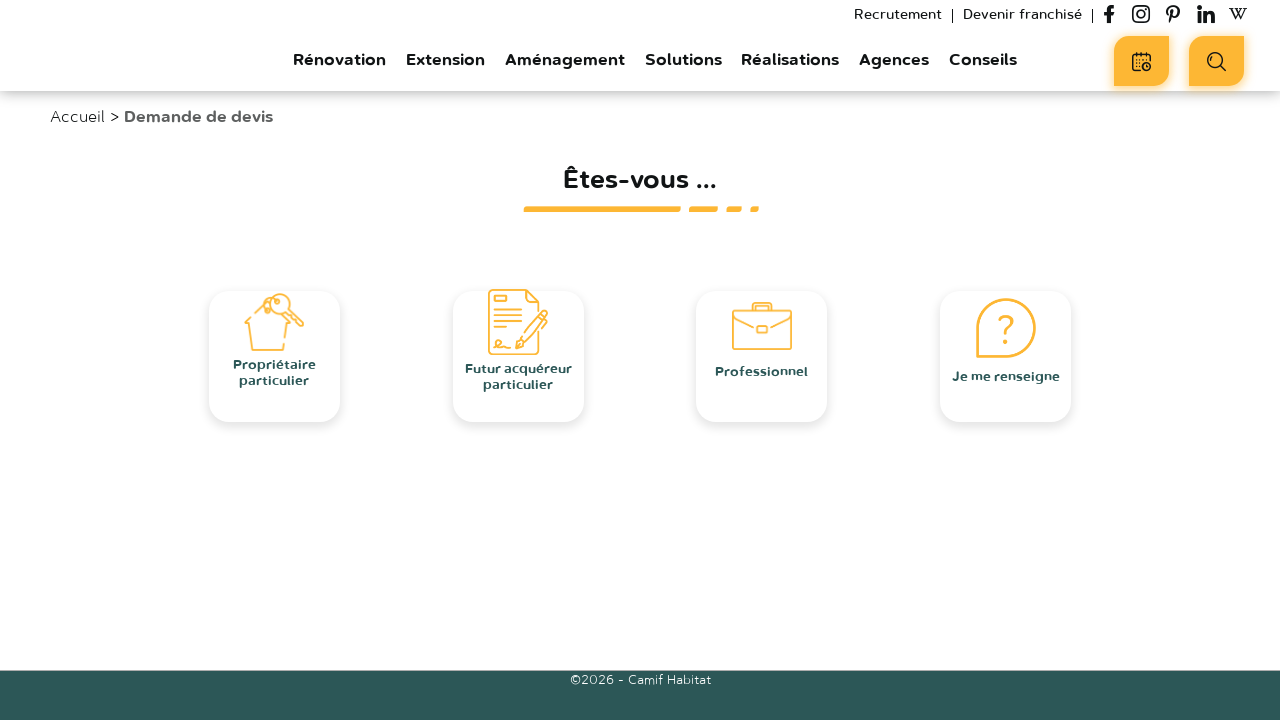

--- FILE ---
content_type: text/html; charset=UTF-8
request_url: https://www.camif-habitat.fr/visite-conseils-gratuite/
body_size: 26130
content:
<!doctype html>
<html class="no-js" lang="fr-FR" lang="fr-FR">
    <head>
        <meta charset="UTF-8"/>
<meta name="viewport" content="width=device-width, initial-scale=1.0">
<link rel="apple-touch-icon" sizes="180x180" href="https://www.camif-habitat.fr/wp-content/themes/camif-habitat/assets/images/favicon/apple-touch-icon.png">
<link rel="icon" type="image/png" sizes="32x32" href="https://www.camif-habitat.fr/wp-content/themes/camif-habitat/assets/images/favicon/favicon-32x32.png">
<link rel="icon" type="image/png" sizes="16x16" href="https://www.camif-habitat.fr/wp-content/themes/camif-habitat/assets/images/favicon/favicon-16x16.png">
<link rel="manifest" href="https://www.camif-habitat.fr/wp-content/themes/camif-habitat/assets/images/favicon/site.webmanifest">
<link rel="mask-icon" href="https://www.camif-habitat.fr/wp-content/themes/camif-habitat/assets/images/favicon/safari-pinned-tab.svg" color="#fab31e">
<link rel="shortcut icon" href="https://www.camif-habitat.fr/wp-content/themes/camif-habitat/assets/images/favicon/favicon.ico">
<meta name="apple-mobile-web-app-title" content="Camif Habitat">
<meta name="application-name" content="Camif Habitat">
<meta name="msapplication-TileColor" content="#ffc40d">
<meta name="msapplication-config" content="https://www.camif-habitat.fr/wp-content/themes/camif-habitat/assets/images/favicon/browserconfig.xml">
<meta name="theme-color" content="#ffffff">

<meta name='robots' content='index, follow, max-image-preview:large, max-snippet:-1, max-video-preview:-1' />

	<!-- This site is optimized with the Yoast SEO plugin v19.10 - https://yoast.com/wordpress/plugins/seo/ -->
	<title>Demande de devis - Camif Habitat</title>
	<link rel="canonical" href="https://www.camif-habitat.fr/visite-conseils-gratuite/" />
	<meta property="og:locale" content="fr_FR" />
	<meta property="og:type" content="article" />
	<meta property="og:title" content="Demande de devis - Camif Habitat" />
	<meta property="og:description" content="Demande de devis" />
	<meta property="og:url" content="https://www.camif-habitat.fr/visite-conseils-gratuite/" />
	<meta property="og:site_name" content="Camif Habitat" />
	<meta property="article:modified_time" content="2022-11-08T14:57:38+00:00" />
	<meta name="twitter:card" content="summary_large_image" />
	<meta name="twitter:label1" content="Durée de lecture estimée" />
	<meta name="twitter:data1" content="1 minute" />
	<script type="application/ld+json" class="yoast-schema-graph">{"@context":"https://schema.org","@graph":[{"@id":"https://www.camif-habitat.fr/visite-conseils-gratuite/","url":"https://www.camif-habitat.fr/visite-conseils-gratuite/","primaryImageOfPage":{"@id":""},"image":{"@id":""},"breadcrumb":{"@id":"https://www.camif-habitat.fr/visite-conseils-gratuite/#breadcrumb"},"@type":"WebPage","name":"Demande de devis - Camif Habitat","isPartOf":{"@id":"https://www.camif-habitat.fr/#website"},"datePublished":"2021-11-22T08:26:52+00:00","dateModified":"2022-11-08T14:57:38+00:00","inLanguage":"fr-FR","potentialAction":[{"@type":"ReadAction","target":["https://www.camif-habitat.fr/visite-conseils-gratuite/"]}]},{"@type":"BreadcrumbList","@id":"https://www.camif-habitat.fr/visite-conseils-gratuite/#breadcrumb","itemListElement":[{"@type":"ListItem","position":1,"name":"Accueil","item":"https://www.camif-habitat.fr/"},{"@type":"ListItem","position":2,"name":"Demande de devis"}]},{"@type":"WebSite","@id":"https://www.camif-habitat.fr/#website","url":"https://www.camif-habitat.fr/","name":"Camif Habitat","description":"Rénovation, extension, aménagement maison et appartement","publisher":{"@id":"https://www.camif-habitat.fr/#organization"},"potentialAction":[{"@type":"SearchAction","target":{"@type":"EntryPoint","urlTemplate":"https://www.camif-habitat.fr/?s={search_term_string}"},"query-input":"required name=search_term_string"}],"inLanguage":"fr-FR"},{"@type":"Organization","@id":"https://www.camif-habitat.fr/#organization","name":"Camif Habitat","url":"https://www.camif-habitat.fr/","logo":{"@type":"ImageObject","inLanguage":"fr-FR","@id":"https://www.camif-habitat.fr/#/schema/logo/image/","url":"https://www.camif-habitat.fr/wp-content/uploads/2021/11/1CAMIF_HABITAT_RVB.png","contentUrl":"https://www.camif-habitat.fr/wp-content/uploads/2021/11/1CAMIF_HABITAT_RVB.png","width":1563,"height":903,"caption":"Camif Habitat"},"image":{"@id":"https://www.camif-habitat.fr/#/schema/logo/image/"}}]}</script>
	<!-- / Yoast SEO plugin. -->


<link rel='dns-prefetch' href='//www.google.com' />

<link data-minify="1" rel='stylesheet' id='wp-block-library-css'  href='https://www.camif-habitat.fr/wp-content/cache/min/1/wp-content/plugins/gutenberg/build/block-library/style.css?ver=1765187543' type='text/css' media='all' />
<link data-minify="1" rel='stylesheet' id='entities.style-css'  href='https://www.camif-habitat.fr/wp-content/cache/min/1/wp-content/themes/camif-habitat/assets/app.css?ver=1765187544' type='text/css' media='all' />
<link data-minify="1" rel='stylesheet' id='entities-acf-custom-fields.style-css'  href='https://www.camif-habitat.fr/wp-content/cache/min/1/wp-content/plugins/Entities.AcfCustomFields/assets/app.36072a82.css?ver=1765187544' type='text/css' media='all' />
<link data-minify="1" rel='stylesheet' id='entities-core.style-css'  href='https://www.camif-habitat.fr/wp-content/cache/min/1/wp-content/plugins/Entities.Core/assets/app.36072a82.css?ver=1765187544' type='text/css' media='all' />
<link data-minify="1" rel='stylesheet' id='entities-gutenberg-camif.style-css'  href='https://www.camif-habitat.fr/wp-content/cache/min/1/wp-content/plugins/Entities.Gutenberg.Camif/assets/front.1ca47199.css?ver=1765187544' type='text/css' media='all' />
<link data-minify="1" rel='stylesheet' id='contact-form-7-css'  href='https://www.camif-habitat.fr/wp-content/cache/min/1/wp-content/plugins/contact-form-7/includes/css/styles.css?ver=1765187544' type='text/css' media='all' />
<link data-minify="1" rel='stylesheet' id='custom-block-style-css'  href='https://www.camif-habitat.fr/wp-content/cache/min/1/wp-content/plugins/custom-block-for-gut/block-front.css?ver=1765187544' type='text/css' media='all' />
<style id='global-styles-inline-css' type='text/css'>
body{--wp--preset--color--black: #000000;--wp--preset--color--cyan-bluish-gray: #abb8c3;--wp--preset--color--white: #ffffff;--wp--preset--color--pale-pink: #f78da7;--wp--preset--color--vivid-red: #cf2e2e;--wp--preset--color--luminous-vivid-orange: #ff6900;--wp--preset--color--luminous-vivid-amber: #fcb900;--wp--preset--color--light-green-cyan: #7bdcb5;--wp--preset--color--vivid-green-cyan: #00d084;--wp--preset--color--pale-cyan-blue: #8ed1fc;--wp--preset--color--vivid-cyan-blue: #0693e3;--wp--preset--color--vivid-purple: #9b51e0;--wp--preset--gradient--vivid-cyan-blue-to-vivid-purple: linear-gradient(135deg,rgba(6,147,227,1) 0%,rgb(155,81,224) 100%);--wp--preset--gradient--light-green-cyan-to-vivid-green-cyan: linear-gradient(135deg,rgb(122,220,180) 0%,rgb(0,208,130) 100%);--wp--preset--gradient--luminous-vivid-amber-to-luminous-vivid-orange: linear-gradient(135deg,rgba(252,185,0,1) 0%,rgba(255,105,0,1) 100%);--wp--preset--gradient--luminous-vivid-orange-to-vivid-red: linear-gradient(135deg,rgba(255,105,0,1) 0%,rgb(207,46,46) 100%);--wp--preset--gradient--very-light-gray-to-cyan-bluish-gray: linear-gradient(135deg,rgb(238,238,238) 0%,rgb(169,184,195) 100%);--wp--preset--gradient--cool-to-warm-spectrum: linear-gradient(135deg,rgb(74,234,220) 0%,rgb(151,120,209) 20%,rgb(207,42,186) 40%,rgb(238,44,130) 60%,rgb(251,105,98) 80%,rgb(254,248,76) 100%);--wp--preset--gradient--blush-light-purple: linear-gradient(135deg,rgb(255,206,236) 0%,rgb(152,150,240) 100%);--wp--preset--gradient--blush-bordeaux: linear-gradient(135deg,rgb(254,205,165) 0%,rgb(254,45,45) 50%,rgb(107,0,62) 100%);--wp--preset--gradient--luminous-dusk: linear-gradient(135deg,rgb(255,203,112) 0%,rgb(199,81,192) 50%,rgb(65,88,208) 100%);--wp--preset--gradient--pale-ocean: linear-gradient(135deg,rgb(255,245,203) 0%,rgb(182,227,212) 50%,rgb(51,167,181) 100%);--wp--preset--gradient--electric-grass: linear-gradient(135deg,rgb(202,248,128) 0%,rgb(113,206,126) 100%);--wp--preset--gradient--midnight: linear-gradient(135deg,rgb(2,3,129) 0%,rgb(40,116,252) 100%);--wp--preset--duotone--dark-grayscale: url('#wp-duotone-dark-grayscale');--wp--preset--duotone--grayscale: url('#wp-duotone-grayscale');--wp--preset--duotone--purple-yellow: url('#wp-duotone-purple-yellow');--wp--preset--duotone--blue-red: url('#wp-duotone-blue-red');--wp--preset--duotone--midnight: url('#wp-duotone-midnight');--wp--preset--duotone--magenta-yellow: url('#wp-duotone-magenta-yellow');--wp--preset--duotone--purple-green: url('#wp-duotone-purple-green');--wp--preset--duotone--blue-orange: url('#wp-duotone-blue-orange');--wp--preset--font-size--small: 13px;--wp--preset--font-size--medium: 20px;--wp--preset--font-size--large: 36px;--wp--preset--font-size--x-large: 42px;--wp--preset--spacing--20: 0.44rem;--wp--preset--spacing--30: 0.67rem;--wp--preset--spacing--40: 1rem;--wp--preset--spacing--50: 1.5rem;--wp--preset--spacing--60: 2.25rem;--wp--preset--spacing--70: 3.38rem;--wp--preset--spacing--80: 5.06rem;}:where(.is-layout-flex){gap: 0.5em;}body .is-layout-flow > .alignleft{float: left;margin-inline-start: 0;margin-inline-end: 2em;}body .is-layout-flow > .alignright{float: right;margin-inline-start: 2em;margin-inline-end: 0;}body .is-layout-flow > .aligncenter{margin-left: auto !important;margin-right: auto !important;}body .is-layout-constrained > .alignleft{float: left;margin-inline-start: 0;margin-inline-end: 2em;}body .is-layout-constrained > .alignright{float: right;margin-inline-start: 2em;margin-inline-end: 0;}body .is-layout-constrained > .aligncenter{margin-left: auto !important;margin-right: auto !important;}body .is-layout-constrained > :where(:not(.alignleft):not(.alignright):not(.alignfull)){max-width: var(--wp--style--global--content-size);margin-left: auto !important;margin-right: auto !important;}body .is-layout-constrained > .alignwide{max-width: var(--wp--style--global--wide-size);}body .is-layout-flex{display: flex;}body .is-layout-flex{flex-wrap: wrap;align-items: center;}body .is-layout-flex > *{margin: 0;}:where(.wp-block-columns.is-layout-flex){gap: 2em;}.has-black-color{color: var(--wp--preset--color--black) !important;}.has-cyan-bluish-gray-color{color: var(--wp--preset--color--cyan-bluish-gray) !important;}.has-white-color{color: var(--wp--preset--color--white) !important;}.has-pale-pink-color{color: var(--wp--preset--color--pale-pink) !important;}.has-vivid-red-color{color: var(--wp--preset--color--vivid-red) !important;}.has-luminous-vivid-orange-color{color: var(--wp--preset--color--luminous-vivid-orange) !important;}.has-luminous-vivid-amber-color{color: var(--wp--preset--color--luminous-vivid-amber) !important;}.has-light-green-cyan-color{color: var(--wp--preset--color--light-green-cyan) !important;}.has-vivid-green-cyan-color{color: var(--wp--preset--color--vivid-green-cyan) !important;}.has-pale-cyan-blue-color{color: var(--wp--preset--color--pale-cyan-blue) !important;}.has-vivid-cyan-blue-color{color: var(--wp--preset--color--vivid-cyan-blue) !important;}.has-vivid-purple-color{color: var(--wp--preset--color--vivid-purple) !important;}.has-black-background-color{background-color: var(--wp--preset--color--black) !important;}.has-cyan-bluish-gray-background-color{background-color: var(--wp--preset--color--cyan-bluish-gray) !important;}.has-white-background-color{background-color: var(--wp--preset--color--white) !important;}.has-pale-pink-background-color{background-color: var(--wp--preset--color--pale-pink) !important;}.has-vivid-red-background-color{background-color: var(--wp--preset--color--vivid-red) !important;}.has-luminous-vivid-orange-background-color{background-color: var(--wp--preset--color--luminous-vivid-orange) !important;}.has-luminous-vivid-amber-background-color{background-color: var(--wp--preset--color--luminous-vivid-amber) !important;}.has-light-green-cyan-background-color{background-color: var(--wp--preset--color--light-green-cyan) !important;}.has-vivid-green-cyan-background-color{background-color: var(--wp--preset--color--vivid-green-cyan) !important;}.has-pale-cyan-blue-background-color{background-color: var(--wp--preset--color--pale-cyan-blue) !important;}.has-vivid-cyan-blue-background-color{background-color: var(--wp--preset--color--vivid-cyan-blue) !important;}.has-vivid-purple-background-color{background-color: var(--wp--preset--color--vivid-purple) !important;}.has-black-border-color{border-color: var(--wp--preset--color--black) !important;}.has-cyan-bluish-gray-border-color{border-color: var(--wp--preset--color--cyan-bluish-gray) !important;}.has-white-border-color{border-color: var(--wp--preset--color--white) !important;}.has-pale-pink-border-color{border-color: var(--wp--preset--color--pale-pink) !important;}.has-vivid-red-border-color{border-color: var(--wp--preset--color--vivid-red) !important;}.has-luminous-vivid-orange-border-color{border-color: var(--wp--preset--color--luminous-vivid-orange) !important;}.has-luminous-vivid-amber-border-color{border-color: var(--wp--preset--color--luminous-vivid-amber) !important;}.has-light-green-cyan-border-color{border-color: var(--wp--preset--color--light-green-cyan) !important;}.has-vivid-green-cyan-border-color{border-color: var(--wp--preset--color--vivid-green-cyan) !important;}.has-pale-cyan-blue-border-color{border-color: var(--wp--preset--color--pale-cyan-blue) !important;}.has-vivid-cyan-blue-border-color{border-color: var(--wp--preset--color--vivid-cyan-blue) !important;}.has-vivid-purple-border-color{border-color: var(--wp--preset--color--vivid-purple) !important;}.has-vivid-cyan-blue-to-vivid-purple-gradient-background{background: var(--wp--preset--gradient--vivid-cyan-blue-to-vivid-purple) !important;}.has-light-green-cyan-to-vivid-green-cyan-gradient-background{background: var(--wp--preset--gradient--light-green-cyan-to-vivid-green-cyan) !important;}.has-luminous-vivid-amber-to-luminous-vivid-orange-gradient-background{background: var(--wp--preset--gradient--luminous-vivid-amber-to-luminous-vivid-orange) !important;}.has-luminous-vivid-orange-to-vivid-red-gradient-background{background: var(--wp--preset--gradient--luminous-vivid-orange-to-vivid-red) !important;}.has-very-light-gray-to-cyan-bluish-gray-gradient-background{background: var(--wp--preset--gradient--very-light-gray-to-cyan-bluish-gray) !important;}.has-cool-to-warm-spectrum-gradient-background{background: var(--wp--preset--gradient--cool-to-warm-spectrum) !important;}.has-blush-light-purple-gradient-background{background: var(--wp--preset--gradient--blush-light-purple) !important;}.has-blush-bordeaux-gradient-background{background: var(--wp--preset--gradient--blush-bordeaux) !important;}.has-luminous-dusk-gradient-background{background: var(--wp--preset--gradient--luminous-dusk) !important;}.has-pale-ocean-gradient-background{background: var(--wp--preset--gradient--pale-ocean) !important;}.has-electric-grass-gradient-background{background: var(--wp--preset--gradient--electric-grass) !important;}.has-midnight-gradient-background{background: var(--wp--preset--gradient--midnight) !important;}.has-small-font-size{font-size: var(--wp--preset--font-size--small) !important;}.has-medium-font-size{font-size: var(--wp--preset--font-size--medium) !important;}.has-large-font-size{font-size: var(--wp--preset--font-size--large) !important;}.has-x-large-font-size{font-size: var(--wp--preset--font-size--x-large) !important;}
:where(.wp-block-columns.is-layout-flex){gap: 2em;}
.wp-block-pullquote{font-size: 1.5em;line-height: 1.6;}
.wp-block-navigation a:where(:not(.wp-element-button)){color: inherit;}
</style>
<link data-minify="1" rel='stylesheet' id='classic-theme-styles-css'  href='https://www.camif-habitat.fr/wp-content/cache/min/1/wp-content/plugins/gutenberg/build/block-library/classic.css?ver=1765187544' type='text/css' media='all' />
<link rel='stylesheet' id='naskigo-fancybox-css-css'  href='https://www.camif-habitat.fr/wp-content/themes/camif-habitat/assets/fancybox/jquery.fancybox.min.css?ver=20240315' type='text/css' media='all' />
<link data-minify="1" rel='stylesheet' id='dashicons-css'  href='https://www.camif-habitat.fr/wp-content/cache/min/1/wp-includes/css/dashicons.min.css?ver=1765187544' type='text/css' media='all' />
<link rel='stylesheet' id='popup-maker-site-css'  href='https://www.camif-habitat.fr/wp-content/plugins/popup-maker/assets/css/pum-site.min.css?ver=1.19.0' type='text/css' media='all' />
<style id='popup-maker-site-inline-css' type='text/css'>
/* Popup Theme 56047: Etre rappelé */
.pum-theme-56047, .pum-theme-etre-rappele { background-color: rgba( 0, 0, 0, 0.40 ) } 
.pum-theme-56047 .pum-container, .pum-theme-etre-rappele .pum-container { padding: 7px; border-radius: 0px; border: 1px none #000000; box-shadow: 1px 1px 3px 0px rgba( 2, 2, 2, 0.23 ); background-color: rgba( 10, 10, 10, 1.00 ) } 
.pum-theme-56047 .pum-title, .pum-theme-etre-rappele .pum-title { color: #ffffff; text-align: left; text-shadow: 0px 0px 0px rgba( 2, 2, 2, 0.23 ); font-family: inherit; font-weight: 400; font-size: 24px; line-height: 29px } 
.pum-theme-56047 .pum-content, .pum-theme-etre-rappele .pum-content { color: #ffffff; font-family: inherit; font-weight: 400 } 
.pum-theme-56047 .pum-content + .pum-close, .pum-theme-etre-rappele .pum-content + .pum-close { position: absolute; height: auto; width: auto; left: auto; right: 0px; bottom: auto; top: 0px; padding: 8px; color: #ffffff; font-family: inherit; font-weight: 400; font-size: 12px; line-height: 36px; border: 1px none #ffffff; border-radius: 0px; box-shadow: 1px 1px 3px 0px rgba( 2, 2, 2, 0.23 ); text-shadow: 0px 0px 0px rgba( 0, 0, 0, 0.23 ); background-color: rgba( 255, 255, 255, 1.00 ) } 

/* Popup Theme 56028: Thème par défaut */
.pum-theme-56028, .pum-theme-theme-par-defaut { background-color: rgba( 255, 255, 255, 1.00 ) } 
.pum-theme-56028 .pum-container, .pum-theme-theme-par-defaut .pum-container { padding: 18px; border-radius: 0px; border: 6px solid #fdb734; box-shadow: 1px 1px 3px 0px rgba( 2, 2, 2, 0.23 ); background-color: rgba( 249, 249, 249, 1.00 ) } 
.pum-theme-56028 .pum-title, .pum-theme-theme-par-defaut .pum-title { color: #000000; text-align: center; text-shadow: 0px 0px 0px rgba( 2, 2, 2, 0.23 ); font-family: inherit; font-weight: 400; font-size: 22px; line-height: 36px } 
.pum-theme-56028 .pum-content, .pum-theme-theme-par-defaut .pum-content { color: #111415; font-family: inherit; font-weight: 500 } 
.pum-theme-56028 .pum-content + .pum-close, .pum-theme-theme-par-defaut .pum-content + .pum-close { position: absolute; height: auto; width: auto; left: auto; right: 0px; bottom: auto; top: 0px; padding: 0px; color: #ffffff; font-family: inherit; font-weight: 400; font-size: 12px; line-height: 36px; border: 1px none #ffffff; border-radius: 0px; box-shadow: 1px 1px 3px 0px rgba( 2, 2, 2, 0.23 ); text-shadow: 0px 0px 0px rgba( 0, 0, 0, 0.23 ); background-color: rgba( 0, 183, 205, 1.00 ) } 

#pum-57324 {z-index: 1999999999}
#pum-56049 {z-index: 1999999999}

</style>
<link data-minify="1" rel='stylesheet' id='cf7cf-style-css'  href='https://www.camif-habitat.fr/wp-content/cache/min/1/wp-content/plugins/cf7-conditional-fields/style.css?ver=1765187544' type='text/css' media='all' />
<script data-minify="1" type='text/javascript' src='https://www.camif-habitat.fr/wp-content/cache/min/1/wp-content/plugins/custom-block-for-gut/custom-block.js?ver=1765187544' id='custom-block-script-js'></script>
<script type='text/javascript' src='https://www.camif-habitat.fr/wp-includes/js/jquery/jquery.min.js?ver=3.6.0' id='jquery-core-js'></script>
<script type='text/javascript' src='https://www.camif-habitat.fr/wp-includes/js/jquery/jquery-migrate.min.js?ver=3.3.2' id='jquery-migrate-js'></script>
<script type='text/javascript' src='https://www.camif-habitat.fr/wp-content/plugins/gutenberg/build/vendors/inert-polyfill.min.js?ver=6.0.11' id='wp-inert-polyfill-js'></script>
<link rel="https://api.w.org/" href="https://www.camif-habitat.fr/wp-json/" /><link rel="alternate" type="application/json" href="https://www.camif-habitat.fr/wp-json/wp/v2/pages/14458" /><link rel="EditURI" type="application/rsd+xml" title="RSD" href="https://www.camif-habitat.fr/xmlrpc.php?rsd" />
<link rel="wlwmanifest" type="application/wlwmanifest+xml" href="https://www.camif-habitat.fr/wp-includes/wlwmanifest.xml" /> 

<link rel='shortlink' href='https://www.camif-habitat.fr/?p=14458' />
<link rel="alternate" type="application/json+oembed" href="https://www.camif-habitat.fr/wp-json/oembed/1.0/embed?url=https%3A%2F%2Fwww.camif-habitat.fr%2Fvisite-conseils-gratuite%2F" />
<link rel="alternate" type="text/xml+oembed" href="https://www.camif-habitat.fr/wp-json/oembed/1.0/embed?url=https%3A%2F%2Fwww.camif-habitat.fr%2Fvisite-conseils-gratuite%2F&#038;format=xml" />
		<style type="text/css" id="wp-custom-css">
			.camif-btn.next.invalid { pointer-events:none; }

.wp-block-contact-form-7-contact-form-selector .wpcf7 .wpcf7-form {
    margin-left: 22px !important;
}
.header-tools .camif-btn .camif-btn-text {
  font-size: 14px !important;
}

.search-toggle-resp .header--filters-motor .header-search-engine-inner .search-engine-autocomplete-wrapper input {
  font-size: 11px !important;
  border-top-left-radius: 20px !important;
  margin-left: 5px !important;
}
.search-toggle-resp .header--filters-motor.open {
  width: 200px !important;
}

#yprojets {
	background: #fff !important;
}

.cta-violet, .cta-gris, .cta-noir, .cta-orange{
	transition: all .3s linear;
	cursor: pointer;
}

.cta-violet:hover, .cta-gris:hover, .cta-noir:hover, .cta-orange:hover{
	transform: scale(1.05);
	box-shadow: rgba(0, 0, 0, 0.35) 0px 5px 15px;
}

    .new-part .old-lp-form-row-full .camif-radio .wpcf7-list-item-label {
        font-weight: 100;
        font-size: 16px;
    }

.new-part .old-lp-form-row-full .camif-radio .wpcf7-list-item-label {
        font-weight: 100;
        font-size: 16px;
    }

.new-part .old-lp-form-row-full select option {
        font-weight: 100;
        font-size: 16px;
	font-family: "Roboto", sans-serif;
    }

.new-part .old-lp-form-row-full select {
        font-weight: 100;
        font-size: 16px;
	font-family: "Roboto", sans-serif;
	color: #000;
    }

.new-part .old-lp-form-row-full .contact-prestation-type{
	display: block;
}

.new-part .old-lp-form-row-full .contact-prestation-type::after {
       content: ">";
	    transform: rotate(90deg);
    font-size: 22px;
	position: absolute;
	top:9px;
	right: 10px;
	color: #000;
	
    }

.new-part .old-lp-form-row-full .contact-budget{
	display: block;
}

.new-part .old-lp-form-row-full .contact-budget::after {
       content: ">";
	    transform: rotate(90deg);
    font-size: 22px;
	position: absolute;
	top:9px;
	right: 10px;
	color: #000;
	
    }
		</style>
		<noscript><style id="rocket-lazyload-nojs-css">.rll-youtube-player, [data-lazy-src]{display:none !important;}</style></noscript>
            </head>
<body class="body page-template page-template-page-demande-de-devis page-template-page-demande-de-devis-php page page-id-14458 entities " id="content">

<header class="header js-header no-scroll" role="banner">
    <div class="header-wrap">
                <div class="header-branding" itemprop="name">
            <a class="logo" href="https://www.camif-habitat.fr" rel="home" itemprop="url" title="← retour à l'accueil…">            <svg xmlns="http://www.w3.org/2000/svg" viewBox="0 0 336.89 119.67" xml:space="preserve" class="svg logo-svg " xmlns="http://www.w3.org/2000/svg" xmlns:xlink="http://www.w3.org/1999/xlink">
<defs>
<style>#camifhabitat--logo__vertical{opacity:1;}#camifhabitat--logo__horizontal{opacity:0;} .a{fill:var(--logo-color2,#1d1d1b)}.b{fill:var(--logo-color1,#fab31e)}.c{fill:var(--logo-group-color, #706f6f)}</style>
</defs>
<g id="camifhabitat--logo__vertical">
<path d="M24.84 79.27a12.45 12.45 0 0 1 12.6-12.7 12.31 12.31 0 0 1 8.5 3 2.49 2.49 0 0 1-1.7 4.43 3.11 3.11 0 0 1-1.6-.5 7.68 7.68 0 0 0-5.2-2.1c-4 0-7 3.5-7 7.69v.1c0 4.3 3 7.71 7.2 7.71a8 8 0 0 0 5.4-2.2 2.3 2.3 0 0 1 1.5-.61 2.44 2.44 0 0 1 2.4 2.4 2.14 2.14 0 0 1-.8 1.7 11.81 11.81 0 0 1-8.8 3.4 12 12 0 0 1-12.5-12.32Zm25.4 5c0-5.3 4.1-7.9 10-7.9a20.18 20.18 0 0 1 6.5 1v-.6c0-3.4-2.1-5.3-6-5.3a14.85 14.85 0 0 0-5.4 1 2.77 2.77 0 0 1-.9.1 2.26 2.26 0 0 1-2.3-2.3 2.43 2.43 0 0 1 1.5-2.2 20.14 20.14 0 0 1 7.8-1.4c3.6 0 6.3 1 8 2.7s2.6 4.3 2.6 7.5v11.9a2.69 2.69 0 0 1-2.7 2.7 2.5 2.5 0 0 1-2.7-2.3v-.9a9.71 9.71 0 0 1-7.9 3.5c-4.4 0-8.5-2.59-8.5-7.5Zm16.6-1.7V81a16.38 16.38 0 0 0-5.5-1c-3.6 0-5.7 1.5-5.7 4v.1c0 2.31 2.1 3.7 4.7 3.7 3.66-.03 6.5-2.12 6.5-5.23Zm11.5-13a2.72 2.72 0 0 1 2.7-2.8 2.8 2.8 0 0 1 2.8 2.8v1.1c1.6-2.19 3.7-4.19 7.4-4.19a7.48 7.48 0 0 1 7.2 4.3 9.69 9.69 0 0 1 8.2-4.3c5.3 0 8.5 3.3 8.5 9.3v12.9a2.63 2.63 0 0 1-2.7 2.7 2.71 2.71 0 0 1-2.8-2.7v-11.2c0-3.8-1.8-5.9-4.9-5.9s-5.2 2.1-5.2 6v11.1a2.63 2.63 0 0 1-2.7 2.7 2.71 2.71 0 0 1-2.8-2.7v-11.3c0-3.81-1.8-5.9-4.9-5.9s-5.2 2.3-5.2 6v11.09a2.65 2.65 0 0 1-2.8 2.7 2.69 2.69 0 0 1-2.7-2.7v-19Zm42.8-9c0-1.59 1.4-2.69 3.2-2.69s3.2 1.1 3.2 2.69v.31c0 1.6-1.4 2.69-3.2 2.69s-3.2-1.09-3.2-2.69Zm.5 9a2.75 2.75 0 1 1 5.5 0v19.11a2.65 2.65 0 0 1-2.8 2.7 2.69 2.69 0 0 1-2.7-2.7Zm13.1 2.31h-1a2.27 2.27 0 0 1-2.3-2.31 2.33 2.33 0 0 1 2.3-2.3h1v-1.8c0-2.7.7-4.7 2-6a7.36 7.36 0 0 1 5.5-1.9 21.58 21.58 0 0 1 2.8.2 2.29 2.29 0 0 1 1.9 2.3 2.33 2.33 0 0 1-2.3 2.3c-.3 0-.8-.1-1.1-.1-2.1 0-3.2 1.1-3.2 3.7v1.3h4.3a2.26 2.26 0 0 1 2.3 2.3 2.33 2.33 0 0 1-2.3 2.31h-4.4v16.89a2.75 2.75 0 0 1-5.5 0Zm26.9-23.31h-12.1a7.12 7.12 0 0 1-7.1-7.09v-12.1a7.13 7.13 0 0 1 7.1-7.1h12.1a7.13 7.13 0 0 1 7.1 7.1v12.1a7.18 7.18 0 0 1-7.1 7.09Zm-12.1-21.09a1.9 1.9 0 0 0-1.9 1.9v12.1a1.91 1.91 0 0 0 1.9 1.9h12.1a1.9 1.9 0 0 0 1.9-1.9v-12.1a1.9 1.9 0 0 0-1.9-1.9Z" class="a"/>
<path d="M153.24 59.38a1.75 1.75 0 1 1 3.5 0v12.3a8.89 8.89 0 0 1 8.1-4.6c5.7 0 9.1 3.8 9.1 9.5v13.1a1.77 1.77 0 0 1-1.7 1.8 1.79 1.79 0 0 1-1.8-1.8v-12.3c0-4.4-2.4-7.1-6.5-7.1s-7.1 3-7.1 7.4v12a1.71 1.71 0 0 1-1.7 1.8 1.79 1.79 0 0 1-1.8-1.8v-30.3Zm25.76 25c0-5.1 4.1-7.7 10.1-7.7a25.22 25.22 0 0 1 7.3 1v-.8c0-4.31-2.6-6.5-7.1-6.5a14.09 14.09 0 0 0-6.1 1.3 1.49 1.49 0 0 1-.6.1 1.63 1.63 0 0 1-1.6-1.5 1.69 1.69 0 0 1 1-1.5 18.56 18.56 0 0 1 7.7-1.6c3.3 0 5.9.9 7.6 2.6s2.4 3.9 2.4 6.9v13a1.63 1.63 0 0 1-1.7 1.7 1.61 1.61 0 0 1-1.7-1.61v-2.2a10.23 10.23 0 0 1-8.6 4.11c-4.16.09-8.7-2.41-8.7-7.3Zm17.5-1.81v-2.3a24.85 24.85 0 0 0-7-1c-4.4 0-6.9 1.9-6.9 4.9v.1c0 3 2.7 4.7 6 4.7 4.34.03 7.94-2.7 7.94-6.4Zm10.44-23.19a1.75 1.75 0 1 1 3.5 0v13c1.9-2.81 4.7-5.31 9.1-5.31 5.7 0 11.3 4.5 11.3 12.31v.1c0 7.7-5.6 12.29-11.3 12.29-4.4 0-7.2-2.39-9.1-5v3a1.71 1.71 0 0 1-1.7 1.8 1.79 1.79 0 0 1-1.8-1.8Zm20.3 20.1c0-5.7-3.8-9.31-8.3-9.31a8.85 8.85 0 0 0-8.6 9.1v.1a8.87 8.87 0 0 0 8.6 9.2c4.5 0 8.3-3.39 8.3-9.09Zm9.3-19.31a2 2 0 0 1 2.1-1.9 1.89 1.89 0 0 1 2.1 1.9v.6a2 2 0 0 1-2.1 1.9 2 2 0 0 1-2.1-1.9Zm.3 9a1.77 1.77 0 0 1 1.7-1.8 1.79 1.79 0 0 1 1.8 1.8v20.6a1.71 1.71 0 0 1-1.7 1.8 1.79 1.79 0 0 1-1.8-1.8ZM248.64 85V70.67h-1.9a1.64 1.64 0 0 1-1.6-1.6 1.58 1.58 0 0 1 1.6-1.6h1.9v-5.6a1.71 1.71 0 0 1 1.7-1.8 1.79 1.79 0 0 1 1.8 1.8v5.6h6.1a1.6 1.6 0 0 1 0 3.2h-6v13.9c0 2.9 1.6 3.9 4 3.9a12.32 12.32 0 0 0 2.2-.3 1.54 1.54 0 0 1 1.5 1.5 1.61 1.61 0 0 1-1 1.4 9.15 9.15 0 0 1-3.5.6c-3.9.01-6.8-1.9-6.8-6.67Zm14.7-.62c0-5.1 4.1-7.7 10.1-7.7a25.22 25.22 0 0 1 7.3 1v-.8c0-4.31-2.6-6.5-7.1-6.5a14.09 14.09 0 0 0-6.1 1.3 1.49 1.49 0 0 1-.6.1 1.63 1.63 0 0 1-1.6-1.5 1.69 1.69 0 0 1 1-1.5 18.56 18.56 0 0 1 7.7-1.6c3.3 0 5.9.9 7.6 2.6s2.4 3.9 2.4 6.9v13a1.63 1.63 0 0 1-1.7 1.7 1.61 1.61 0 0 1-1.7-1.61v-2.2a10.23 10.23 0 0 1-8.6 4.11c-4.3.09-8.7-2.41-8.7-7.3Zm17.4-1.81v-2.3a24.85 24.85 0 0 0-7-1c-4.4 0-6.9 1.9-6.9 4.9v.1c0 3 2.7 4.7 6 4.7 4.3.03 7.9-2.7 7.9-6.4Zm11 2.43V70.67h-1.9a1.64 1.64 0 0 1-1.6-1.6 1.58 1.58 0 0 1 1.6-1.6h1.9v-5.6a1.71 1.71 0 0 1 1.7-1.8 1.79 1.79 0 0 1 1.8 1.8v5.6h6.1a1.6 1.6 0 1 1 0 3.2h-6.1v13.9c0 2.9 1.6 3.9 4 3.9a12.32 12.32 0 0 0 2.2-.3 1.54 1.54 0 0 1 1.5 1.5 1.61 1.61 0 0 1-1 1.4 9.15 9.15 0 0 1-3.5.6c-3.8.01-6.7-1.9-6.7-6.67Z" class="b"/>
<path d="M180.54 37.17H160a6.7 6.7 0 0 1-6.7-6.69V15.27a6.92 6.92 0 0 1 2.4-5.2l10.3-8.5a6.68 6.68 0 0 1 8.6 0l10.3 8.5a6.92 6.92 0 0 1 2.4 5.2v15.3a6.83 6.83 0 0 1-6.76 6.6Zm-10.3-33.6a2.88 2.88 0 0 0-2 .7l-10.3 8.5a3.34 3.34 0 0 0-1.2 2.5v15.3a3.15 3.15 0 0 0 3.2 3.2h20.5a3.16 3.16 0 0 0 3.2-3.2v-15.3a3 3 0 0 0-1.2-2.5l-10.3-8.5a2.49 2.49 0 0 0-1.9-.7Z" class="b"/>
<path d="M221.14 111.07a.94.94 0 0 1 1-1h.2a1.05 1.05 0 0 1 .9.5l2.5 4 2.5-4a1.05 1.05 0 0 1 .9-.5h.2a.94.94 0 0 1 1 1v7.31a.94.94 0 0 1-1 1 1 1 0 0 1-1-1v-4.61l-1.8 2.7a1 1 0 0 1-.8.5.89.89 0 0 1-.8-.5l-1.8-2.7v4.61a1 1 0 0 1-2 0v-7.31Zm-35.8 3.11a2.29 2.29 0 0 0-2.3-2.4 2.5 2.5 0 0 0-2.4 2.4Zm-2.1 5.5a4.54 4.54 0 0 1-4.7-4.8 4.62 4.62 0 0 1 4.5-4.81 4.38 4.38 0 0 1 4.4 4.5 1 1 0 0 1-1 1h-5.8a2.55 2.55 0 0 0 2.7 2.31 3.3 3.3 0 0 0 2.2-.81 1 1 0 0 1 .5-.19.81.81 0 0 1 .8.89.63.63 0 0 1-.3.61 4.36 4.36 0 0 1-3.3 1.3m6-1.8 2.6-3.11-2.4-2.89c-.2-.31-.4-.5-.4-.81a1 1 0 0 1 1-1 1.39 1.39 0 0 1 1 .5l2.1 2.7 2.1-2.7a1.05 1.05 0 0 1 .9-.5.92.92 0 0 1 1 .9.91.91 0 0 1-.3.7l-2.5 3 2.6 3.1a1.33 1.33 0 0 1 .3.8 1 1 0 0 1-1 1 1.35 1.35 0 0 1-1-.5l-2.2-2.89-2.2 2.89a1 1 0 0 1-.9.5 1 1 0 0 1-1-.89 1.12 1.12 0 0 1 .3-.8m16-1.81v-.6a6 6 0 0 0-2.1-.4c-1.4 0-2.2.61-2.2 1.5 0 .9.8 1.4 1.8 1.4a2.09 2.09 0 0 0 2.5-1.9m-6.4.7c0-2 1.6-3 3.8-3a8.72 8.72 0 0 1 2.5.4V114c0-1.3-.8-2-2.3-2a4 4 0 0 0-2 .4c-.1 0-.2.1-.3.1a.87.87 0 0 1-.3-1.7 9 9 0 0 1 3-.5 4.6 4.6 0 0 1 3.1 1 3.81 3.81 0 0 1 1 2.9v4.5a1 1 0 0 1-1 1 .92.92 0 0 1-1-.9v-.3a3.56 3.56 0 0 1-3 1.3c-1.9-.2-3.5-1.2-3.5-3m-31-5.62a1 1 0 0 1 1-1 1.08 1.08 0 0 1 1 1v2.7h4.7v-2.7a1 1 0 0 1 1-1 1.08 1.08 0 0 1 1 1v7.39a1 1 0 0 1-1 1 1.08 1.08 0 0 1-1-1v-2.8h-4.7v2.8a1 1 0 0 1-1 1 1.08 1.08 0 0 1-1-1Zm49.3 4.59a1.39 1.39 0 0 1-.7 1.2l-1.5.9a1.71 1.71 0 0 1-1.4 0L212 117a1.39 1.39 0 0 1-.7-1.2V114a1.39 1.39 0 0 1 .7-1.2l1.5-.89a1.71 1.71 0 0 1 1.4 0l1.5.89a1.39 1.39 0 0 1 .7 1.2Zm.6-4.3-2.5-1.4a2.21 2.21 0 0 0-2.2 0l-2.5 1.4a2.14 2.14 0 0 0-1.1 1.9v2.9a2.14 2.14 0 0 0 1.1 1.9l2.5 1.4a2.17 2.17 0 0 0 2.2 0l2.5-1.4a2.14 2.14 0 0 0 1.1-1.9v-2.9a2.29 2.29 0 0 0-1.1-1.9m-4-7.09-3.2 1.8a.93.93 0 0 0-.3 1.2.81.81 0 0 0 1.1.3l2.4-1.2a1.1 1.1 0 0 1 .8 0l2.4 1.2a.8.8 0 0 0 1.1-.3.86.86 0 0 0-.3-1.2l-3.2-1.8a.56.56 0 0 0-.4-.11c-.1 0-.3.11-.4.11" class="c"/>
<path d="M97.44 115a4.87 4.87 0 0 1 4.9-5 5 5 0 0 1 3.3 1 .78.78 0 0 1 .3.7.86.86 0 0 1-.8.8.76.76 0 0 1-.5-.2 4 4 0 0 0-2.3-.7 3.19 3.19 0 0 0-3.1 3.4 3.15 3.15 0 0 0 3.2 3.4 4.18 4.18 0 0 0 2.3-.7v-1.8h-1.9a.7.7 0 0 1 0-1.4h2.6a.79.79 0 0 1 .8.8v2.5a1.28 1.28 0 0 1-.6 1.11 6.52 6.52 0 0 1-3.4 1 4.71 4.71 0 0 1-4.8-4.91Zm11.8-3.93a.79.79 0 0 1 .8-.8h3.4a3.7 3.7 0 0 1 2.7 1 2.87 2.87 0 0 1 .8 2.11 2.81 2.81 0 0 1-2.2 2.8l1.8 2.3a.86.86 0 0 1 .3.6.79.79 0 0 1-.8.8 1 1 0 0 1-.8-.4l-2.3-3h-2.1v2.6a.8.8 0 0 1-1.6 0v-8Zm4.1 3.9c1.2 0 2-.6 2-1.6s-.7-1.6-2-1.6h-2.4V115Zm5.8.03a5 5 0 0 1 5-5 4.87 4.87 0 0 1 5 4.9 4.87 4.87 0 0 1-5 4.9 4.66 4.66 0 0 1-5-4.8Zm8.2 0a3.21 3.21 0 1 0-6.4 0 3.21 3.21 0 0 0 3.2 3.4 3.26 3.26 0 0 0 3.2-3.4Zm4.2.68V111a.8.8 0 0 1 1.6 0v4.7c0 1.8.9 2.7 2.4 2.7s2.4-.9 2.4-2.61v-4.7a.8.8 0 0 1 1.6 0v4.61c0 2.8-1.6 4.3-4.1 4.3-2.3-.12-3.9-1.53-3.9-4.32Zm11.2-4.61a.79.79 0 0 1 .8-.8h2.9c2.2 0 3.6 1.3 3.6 3.2 0 2.1-1.7 3.3-3.8 3.3h-1.9v2.3a.8.8 0 1 1-1.6 0Zm3.6 4.11c1.3 0 2.1-.7 2.1-1.7 0-1.1-.8-1.7-2.1-1.7h-1.9v3.4Zm6 3.7v-7.81a.79.79 0 0 1 .8-.8h5.5a.7.7 0 1 1 0 1.4h-4.7v2.5H158a.71.71 0 0 1 .7.8.68.68 0 0 1-.7.7h-4.1v2.6h4.8a.7.7 0 0 1 0 1.4h-5.6c-.36.1-.76-.29-.76-.79Z" class="c"/>
</g>
<g id="camifhabitat--logo__horizontal">
<path d="M0 79.37v-.09a12.48 12.48 0 0 1 12.6-12.64 12.21 12.21 0 0 1 8.47 3 2.62 2.62 0 0 1 .87 1.92 2.52 2.52 0 0 1-2.56 2.52 2.77 2.77 0 0 1-1.65-.55 7.68 7.68 0 0 0-5.18-2.06c-4 0-7 3.48-7 7.7v.09c0 4.3 3 7.74 7.24 7.74a8.06 8.06 0 0 0 5.4-2.15 2.38 2.38 0 0 1 1.52-.6 2.41 2.41 0 0 1 2.38 2.43 2.17 2.17 0 0 1-.78 1.74 11.83 11.83 0 0 1-8.8 3.43A12.34 12.34 0 0 1 0 79.37Zm25.46 4.99v-.09c0-5.22 4.08-7.79 10-7.79a20.34 20.34 0 0 1 6.5 1v-.58c0-3.44-2.11-5.27-6-5.27a14.46 14.46 0 0 0-5.36 1 3.15 3.15 0 0 1-.87.14 2.3 2.3 0 0 1-2.33-2.29 2.41 2.41 0 0 1 1.51-2.2 20.7 20.7 0 0 1 7.78-1.42c3.62 0 6.32 1 8 2.7s2.61 4.31 2.61 7.47V88.9a2.63 2.63 0 0 1-2.7 2.65 2.5 2.5 0 0 1-2.7-2.33v-.92a9.83 9.83 0 0 1-7.9 3.53c-4.51 0-8.54-2.61-8.54-7.47ZM42 82.62V81a15.36 15.36 0 0 0-5.49-1c-3.58 0-5.68 1.51-5.68 4v.09c0 2.34 2.06 3.67 4.71 3.67 3.71.04 6.46-2.07 6.46-5.14Zm11.57-12.96a2.74 2.74 0 0 1 2.75-2.79 2.77 2.77 0 0 1 2.8 2.79v1.14c1.55-2.15 3.66-4.16 7.37-4.16a7.67 7.67 0 0 1 7.24 4.26 9.71 9.71 0 0 1 8.15-4.26c5.27 0 8.48 3.34 8.48 9.25v12.92a2.7 2.7 0 0 1-2.75 2.74 2.74 2.74 0 0 1-2.8-2.74V77.58c0-3.84-1.78-5.91-4.9-5.91s-5.17 2.11-5.17 6v11.14a2.78 2.78 0 0 1-5.55 0V77.54c0-3.76-1.83-5.87-4.9-5.87s-5.17 2.29-5.17 6v11.14a2.78 2.78 0 0 1-5.55 0Zm42.82-9.02c0-1.65 1.37-2.71 3.16-2.71s3.16 1.06 3.16 2.71v.27a3.19 3.19 0 0 1-6.32 0Zm.41 9a2.73 2.73 0 0 1 2.75-2.79 2.77 2.77 0 0 1 2.79 2.79v19.17a2.77 2.77 0 0 1-5.54 0ZM110 71.9h-1a2.3 2.3 0 0 1-2.34-2.29 2.34 2.34 0 0 1 2.34-2.33h1v-1.79c0-2.66.68-4.67 2-5.95a7.29 7.29 0 0 1 5.45-1.93 15.68 15.68 0 0 1 2.79.23 2.31 2.31 0 0 1-.41 4.58 10.13 10.13 0 0 0-1.15-.09c-2.1 0-3.2 1.15-3.2 3.66v1.33h4.3a2.29 2.29 0 1 1 0 4.58h-4.21v16.91a2.77 2.77 0 0 1-5.54 0Zm200.06 19.78H298a7.06 7.06 0 0 1-7-7.06V72.53a7.05 7.05 0 0 1 7-7h12.1a7.05 7.05 0 0 1 7.05 7v12.09a7.06 7.06 0 0 1-7.09 7.06ZM298 70.59a1.93 1.93 0 0 0-2 1.94v12.09a1.93 1.93 0 0 0 2 1.94h12.1a1.93 1.93 0 0 0 1.9-1.94V72.53a1.93 1.93 0 0 0-1.93-1.94Z" class="a"/>
<path d="M128.45 59.44a1.77 1.77 0 1 1 3.53 0v12.33a9 9 0 0 1 8.11-4.63c5.72 0 9.06 3.85 9.06 9.48v13.15a1.76 1.76 0 1 1-3.52 0V77.49c0-4.4-2.38-7.14-6.55-7.14s-7.1 3-7.1 7.42v12a1.71 1.71 0 0 1-1.74 1.78 1.75 1.75 0 0 1-1.79-1.78Zm25.83 25.01v-.09c0-5 4.12-7.65 10.12-7.65a25.28 25.28 0 0 1 7.28 1v-.81c0-4.26-2.61-6.46-7.05-6.46a14.78 14.78 0 0 0-6.14 1.33 1.82 1.82 0 0 1-.64.13 1.57 1.57 0 0 1-1.56-1.51 1.61 1.61 0 0 1 1-1.46 18.59 18.59 0 0 1 7.71-1.61c3.34 0 5.91.87 7.65 2.61s2.42 3.9 2.42 6.92v13a1.67 1.67 0 0 1-1.69 1.74 1.63 1.63 0 0 1-1.7-1.65v-2.19a10.36 10.36 0 0 1-8.56 4.08c-4.4 0-8.84-2.52-8.84-7.38Zm17.45-1.83v-2.29a24.85 24.85 0 0 0-7-1c-4.45 0-6.92 1.93-6.92 4.91v.09c0 3 2.75 4.71 6 4.71 4.35-.04 7.92-2.66 7.92-6.42Zm10.4-23.18a1.76 1.76 0 1 1 3.52 0v13c1.93-2.84 4.72-5.27 9.07-5.27 5.68 0 11.32 4.49 11.32 12.28v.09c0 7.74-5.59 12.32-11.32 12.32a10.67 10.67 0 0 1-9.07-5v3a1.74 1.74 0 0 1-1.74 1.78 1.78 1.78 0 0 1-1.78-1.78Zm20.29 20.11v-.09c0-5.59-3.85-9.16-8.34-9.16a8.83 8.83 0 0 0-8.56 9.12v.09a8.81 8.81 0 0 0 8.56 9.16c4.58 0 8.34-3.39 8.34-9.12Zm9.33-19.33a2.09 2.09 0 0 1 4.16 0v.6a2.09 2.09 0 0 1-4.16 0Zm.32 9a1.76 1.76 0 1 1 3.52 0v20.55a1.71 1.71 0 0 1-1.74 1.78 1.75 1.75 0 0 1-1.78-1.78Zm11.83 15.83V70.76H222a1.61 1.61 0 0 1-1.56-1.56 1.58 1.58 0 0 1 1.56-1.56h1.93v-5.58a1.75 1.75 0 0 1 1.74-1.79 1.81 1.81 0 0 1 1.78 1.79v5.58h6.14a1.62 1.62 0 0 1 1.6 1.56 1.58 1.58 0 0 1-1.6 1.56h-6.14v13.83c0 2.89 1.61 3.94 4 3.94a10 10 0 0 0 2.15-.32 1.52 1.52 0 0 1 1.51 1.51 1.48 1.48 0 0 1-1 1.38 8.9 8.9 0 0 1-3.48.64c-3.85 0-6.73-1.88-6.73-6.69Zm14.62-.6v-.09c0-5 4.12-7.65 10.12-7.65a25.36 25.36 0 0 1 7.29 1v-.81c0-4.26-2.62-6.46-7.06-6.46a14.78 14.78 0 0 0-6.14 1.33 1.74 1.74 0 0 1-.64.13 1.56 1.56 0 0 1-1.55-1.51 1.6 1.6 0 0 1 1-1.46 18.62 18.62 0 0 1 7.74-1.61c3.34 0 5.91.87 7.65 2.61a9.39 9.39 0 0 1 2.43 6.92v13a1.68 1.68 0 0 1-1.7 1.74 1.62 1.62 0 0 1-1.69-1.65v-2.19a10.4 10.4 0 0 1-8.57 4.08c-4.4 0-8.88-2.52-8.88-7.38ZM256 82.62v-2.29a24.79 24.79 0 0 0-7-1c-4.44 0-6.92 1.93-6.92 4.91v.09c0 3 2.75 4.71 6 4.71 4.32-.04 7.92-2.66 7.92-6.42Zm11 2.43V70.76h-2a1.61 1.61 0 0 1-1.56-1.56 1.58 1.58 0 0 1 1.56-1.56h2v-5.58a1.75 1.75 0 0 1 1.74-1.79 1.81 1.81 0 0 1 1.79 1.79v5.58h6.14a1.62 1.62 0 0 1 1.6 1.56 1.58 1.58 0 0 1-1.6 1.56h-6.14v13.83c0 2.89 1.6 3.94 4 3.94a10.11 10.11 0 0 0 2.15-.32 1.53 1.53 0 0 1 1.51 1.51 1.48 1.48 0 0 1-1 1.38 8.9 8.9 0 0 1-3.48.64c-3.87 0-6.71-1.88-6.71-6.69Z" class="b"/>
<path d="M329 80.33h-20.57a6.72 6.72 0 0 1-6.71-6.71V58.36a6.69 6.69 0 0 1 2.43-5.18l10.27-8.49a6.71 6.71 0 0 1 8.55 0l10.27 8.49a6.69 6.69 0 0 1 2.43 5.18v15.26a6.72 6.72 0 0 1-6.67 6.71Zm-10.3-33.67a3.21 3.21 0 0 0-2.05.74l-10.26 8.49a3.19 3.19 0 0 0-1.16 2.47v15.26a3.2 3.2 0 0 0 3.2 3.2H329a3.21 3.21 0 0 0 3.21-3.2V58.36a3.2 3.2 0 0 0-1.21-2.47l-10.26-8.49a3.2 3.2 0 0 0-2.04-.74Z" class="b"/>
<path d="M306.53 111.18a1 1 0 0 1 1-1h.22a1 1 0 0 1 .92.53l2.46 4 2.47-4a1 1 0 0 1 .91-.52h.22a1 1 0 0 1 1 1v7.33a1 1 0 1 1-2 0v-4.6l-1.73 2.73a1 1 0 0 1-.85.52 1 1 0 0 1-.84-.52l-1.76-2.7v4.59a1 1 0 0 1-2 0Zm-35.74 3.05a2.4 2.4 0 0 0-2.35-2.43 2.49 2.49 0 0 0-2.39 2.43Zm-2.1 5.47a4.6 4.6 0 0 1-4.74-4.79 4.58 4.58 0 0 1 4.51-4.81 4.36 4.36 0 0 1 4.39 4.54 1 1 0 0 1-1 1h-5.79a2.57 2.57 0 0 0 2.65 2.34 3.3 3.3 0 0 0 2.19-.8.77.77 0 0 1 .54-.2.83.83 0 0 1 .84.86.93.93 0 0 1-.28.65 4.75 4.75 0 0 1-3.32 1.22m5.93-1.71 2.62-3.14-2.43-2.89a1.29 1.29 0 0 1-.35-.8 1 1 0 0 1 1-1 1.19 1.19 0 0 1 1 .52l2.08 2.73 2.12-2.71a1.16 1.16 0 0 1 .91-.54 1 1 0 0 1 1 .92 1.09 1.09 0 0 1-.3.72l-2.5 3 2.59 3.06a1.32 1.32 0 0 1 .35.81 1 1 0 0 1-1 1 1.17 1.17 0 0 1-1-.55l-2.24-2.88-2.24 2.88a1.24 1.24 0 0 1-.93.55 1 1 0 0 1-1-.93 1.05 1.05 0 0 1 .3-.74m16.04-1.84v-.63a5.9 5.9 0 0 0-2.1-.37c-1.37 0-2.17.58-2.17 1.54 0 .89.79 1.4 1.8 1.4 1.4 0 2.47-.81 2.47-2m-6.34.66c0-2 1.56-3 3.82-3a7.65 7.65 0 0 1 2.48.38V114c0-1.31-.8-2-2.29-2a5.48 5.48 0 0 0-2.05.37 1.32 1.32 0 0 1-.33 0 .88.88 0 0 1-.89-.87.91.91 0 0 1 .58-.84 7.92 7.92 0 0 1 3-.54 4.12 4.12 0 0 1 3.06 1 3.83 3.83 0 0 1 1 2.85v4.55a1 1 0 0 1-1 1 1 1 0 0 1-1-.89v-.35a3.75 3.75 0 0 1-3 1.35c-1.74 0-3.28-1-3.28-2.86m-31.1-5.53a1 1 0 0 1 2.06 0V114h4.72v-2.75a1 1 0 0 1 2.06 0v7.44a1 1 0 0 1-2.06 0v-2.8h-4.72v2.8a1 1 0 1 1-2.06 0Zm49.22 4.57a1.37 1.37 0 0 1-.69 1.2l-1.55.9a1.41 1.41 0 0 1-1.38 0l-1.55-.9a1.37 1.37 0 0 1-.69-1.2V114a1.37 1.37 0 0 1 .69-1.2l1.55-.9a1.41 1.41 0 0 1 1.38 0l1.55.9a1.37 1.37 0 0 1 .69 1.2Zm.65-4.22-2.48-1.43a2.21 2.21 0 0 0-2.2 0l-2.48 1.43a2.2 2.2 0 0 0-1.1 1.9v2.86a2.2 2.2 0 0 0 1.1 1.9l2.47 1.43a2.21 2.21 0 0 0 2.2 0l2.48-1.43a2.19 2.19 0 0 0 1.09-1.9v-2.86a2.19 2.19 0 0 0-1.09-1.9m-4-7.12-3.15 1.79a.83.83 0 0 0-.29 1.18.84.84 0 0 0 1.1.3l2.38-1.25a.87.87 0 0 1 .77 0l2.39 1.25a.86.86 0 0 0 1.11-.3.85.85 0 0 0-.3-1.18l-3.16-1.79a.78.78 0 0 0-.42-.11.8.8 0 0 0-.42.11" class="c"/>
<path d="M182.86 115.06a4.85 4.85 0 0 1 4.91-4.92 5.13 5.13 0 0 1 3.25 1 .85.85 0 0 1 .34.68.83.83 0 0 1-.83.83.93.93 0 0 1-.52-.19 3.61 3.61 0 0 0-2.31-.75 3.22 3.22 0 0 0-3.09 3.36 3.19 3.19 0 0 0 3.24 3.41 3.87 3.87 0 0 0 2.3-.73v-1.78h-1.88a.73.73 0 0 1-.75-.72.74.74 0 0 1 .75-.73h2.65a.83.83 0 0 1 .85.84v2.54a1.17 1.17 0 0 1-.59 1.07 6.08 6.08 0 0 1-3.38 1 4.73 4.73 0 0 1-4.94-4.91Zm11.75-3.94a.83.83 0 0 1 .84-.85h3.4a3.83 3.83 0 0 1 2.75 1 2.87 2.87 0 0 1 .79 2 2.81 2.81 0 0 1-2.16 2.84l1.82 2.3a1 1 0 0 1 .27.64.78.78 0 0 1-.8.77 1 1 0 0 1-.82-.43l-2.31-3h-2.11V119a.84.84 0 0 1-1.67 0Zm4.12 3.87c1.2 0 2-.62 2-1.59 0-1-.73-1.57-2-1.57h-2.44V115Zm5.78.07a5 5 0 0 1 10 0 5 5 0 0 1-10 0Zm8.2 0a3.26 3.26 0 0 0-3.23-3.38 3.21 3.21 0 0 0-3.21 3.36 3.24 3.24 0 0 0 3.23 3.38 3.21 3.21 0 0 0 3.21-3.36Zm4.29.7V111a.84.84 0 0 1 1.67 0v4.65c0 1.77.91 2.7 2.41 2.7s2.39-.88 2.39-2.63V111a.84.84 0 0 1 1.68 0v4.63c0 2.85-1.61 4.28-4.1 4.28s-4.05-1.39-4.05-4.15Zm11.1-4.64a.84.84 0 0 1 .85-.85h2.91c2.23 0 3.62 1.27 3.62 3.19 0 2.14-1.72 3.25-3.81 3.25h-1.89V119a.84.84 0 0 1-1.68 0Zm3.62 4.11c1.27 0 2.06-.71 2.06-1.7 0-1.12-.8-1.7-2.06-1.7h-1.94v3.43Zm6.03 3.77v-7.83a.83.83 0 0 1 .84-.85h5.54a.75.75 0 0 1 0 1.5h-4.71v2.48h4.1a.76.76 0 0 1 .74.76.74.74 0 0 1-.74.73h-4.1v2.56h4.78a.75.75 0 0 1 0 1.5h-5.61a.83.83 0 0 1-.84-.85Z" class="c"/>
</g>
</svg>
            </a>        </div>

        <div class="header-content no-print">

            <div class="header-content-line header-content-line-main">
                                <div class="header-nav">
                                        <button class="burger js-burger">
<span class="burger-icon icon-menu active"></span>
<span class="burger-icon icon-fermer hide"></span>
	</button>
<nav role="navigation" class="header-nav-main" aria-label="Menu principal" id="main-menu">
	<span class="nav-desktop-indicator-lvl1"></span>
	<ul class="header-nav-main-list is-unstyled">
			<li class="header-nav-main-item  parent "
			data-trigger="sub-425">
					<a href="/renovation/maison/" class="header-nav-main-item-link"
				title="Rénovation"
				 >
					Rénovation
			</a>
				
					<ul class="header-nav-main-lvl2 lvl2">
								
				<li class="header-nav-main-lvl2-item">
											<a href="/renovation/maison/quelle-maison-renover/" class="header-nav-main-lvl2-link" title="Quelle maison rénover ?"  ><span class="menu-icon icon-maison-2 menu-item menu-item-type-custom menu-item-object-custom menu-item-2870 menu-item-has-children"></span>Quelle maison rénover ?</a>
																<ul class="header-nav-main-lvl3 lvl3">
															<li class="header-nav-main-lvl3-item">
									<a href="/renovation/maison/pavillon/" class="header-nav-main-lvl3-link" title="Pavillon"  ><span class="menu-icon-sub menu-item menu-item-type-custom menu-item-object-custom menu-item-5883"></span> Pavillon</a>
								</li>
															<li class="header-nav-main-lvl3-item">
									<a href="/renovation/maison/grange/" class="header-nav-main-lvl3-link" title="Grange"  ><span class="menu-icon-sub menu-item menu-item-type-custom menu-item-object-custom menu-item-5884"></span> Grange</a>
								</li>
															<li class="header-nav-main-lvl3-item">
									<a href="/renovation/maison/longere/" class="header-nav-main-lvl3-link" title="Longère"  ><span class="menu-icon-sub menu-item menu-item-type-custom menu-item-object-custom menu-item-5885"></span> Longère</a>
								</li>
															<li class="header-nav-main-lvl3-item">
									<a href="/renovation/maison/ferme/" class="header-nav-main-lvl3-link" title="Ferme"  ><span class="menu-icon-sub menu-item menu-item-type-custom menu-item-object-custom menu-item-5886"></span> Ferme</a>
								</li>
															<li class="header-nav-main-lvl3-item">
									<a href="/renovation/maison/ville/" class="header-nav-main-lvl3-link" title="Maison de ville"  ><span class="menu-icon-sub menu-item menu-item-type-custom menu-item-object-custom menu-item-5887"></span> Maison de ville</a>
								</li>
															<li class="header-nav-main-lvl3-item">
									<a href="/renovation/maison/renovation-maison-ancienne/" class="header-nav-main-lvl3-link" title="Maisons ancienne"  ><span class="menu-icon-sub menu-item menu-item-type-custom menu-item-object-custom menu-item-5889"></span> Maisons ancienne</a>
								</li>
															<li class="header-nav-main-lvl3-item">
									<a href="/renovation/appartement/" class="header-nav-main-lvl3-link" title="Appartement"  ><span class="menu-icon-sub menu-item menu-item-type-custom menu-item-object-custom menu-item-5890"></span> Appartement</a>
								</li>
															<li class="header-nav-main-lvl3-item">
									<a href="/renovation/maison/locaux-pros/" class="header-nav-main-lvl3-link" title="Local professionnel"  ><span class="menu-icon-sub menu-item menu-item-type-custom menu-item-object-custom menu-item-5891"></span> Local professionnel</a>
								</li>
													</ul>
									</li>
								
				<li class="header-nav-main-lvl2-item">
											<a href="/renovation/maison/quelle-piece-renover/" class="header-nav-main-lvl2-link" title="Quelle pièce rénover ?"  ><span class="menu-icon icon-piece menu-item menu-item-type-custom menu-item-object-custom menu-item-2871 menu-item-has-children"></span>Quelle pièce rénover ?</a>
																<ul class="header-nav-main-lvl3 lvl3">
															<li class="header-nav-main-lvl3-item">
									<a href="/renovation/maison/renovation-salle-de-bain/" class="header-nav-main-lvl3-link" title="Salle de bain"  ><span class="menu-icon-sub menu-item menu-item-type-custom menu-item-object-custom menu-item-5892"></span> Salle de bain</a>
								</li>
															<li class="header-nav-main-lvl3-item">
									<a href="/renovation/maison/renovation-cuisine/" class="header-nav-main-lvl3-link" title="Cuisine"  ><span class="menu-icon-sub menu-item menu-item-type-custom menu-item-object-custom menu-item-5893"></span> Cuisine</a>
								</li>
															<li class="header-nav-main-lvl3-item">
									<a href="/renovation/maison/renovation-chambre/" class="header-nav-main-lvl3-link" title="Chambre"  ><span class="menu-icon-sub menu-item menu-item-type-custom menu-item-object-custom menu-item-5894"></span> Chambre</a>
								</li>
															<li class="header-nav-main-lvl3-item">
									<a href="/renovation/maison/renovation-combles/" class="header-nav-main-lvl3-link" title="Combles"  ><span class="menu-icon-sub menu-item menu-item-type-custom menu-item-object-custom menu-item-5895"></span> Combles</a>
								</li>
															<li class="header-nav-main-lvl3-item">
									<a href="/renovation/maison/renovation-sous-sol/" class="header-nav-main-lvl3-link" title="Sous-sol"  ><span class="menu-icon-sub menu-item menu-item-type-custom menu-item-object-custom menu-item-5896"></span> Sous-sol</a>
								</li>
													</ul>
									</li>
								
				<li class="header-nav-main-lvl2-item">
											<a href="/renovation/maison/quel-element-renover/" class="header-nav-main-lvl2-link" title="Quel élément rénover ?"  ><span class="menu-icon icon-element menu-item menu-item-type-custom menu-item-object-custom menu-item-2872 menu-item-has-children"></span>Quel élément rénover ?</a>
																<ul class="header-nav-main-lvl3 lvl3">
															<li class="header-nav-main-lvl3-item">
									<a href="/renovation/maison/toiture/" class="header-nav-main-lvl3-link" title="Toiture"  ><span class="menu-icon-sub menu-item menu-item-type-custom menu-item-object-custom menu-item-5897"></span> Toiture</a>
								</li>
															<li class="header-nav-main-lvl3-item">
									<a href="/renovation/maison/charpente/" class="header-nav-main-lvl3-link" title="Charpente"  ><span class="menu-icon-sub menu-item menu-item-type-custom menu-item-object-custom menu-item-5898"></span> Charpente</a>
								</li>
															<li class="header-nav-main-lvl3-item">
									<a href="/renovation/maison/facade/" class="header-nav-main-lvl3-link" title="Façade"  ><span class="menu-icon-sub menu-item menu-item-type-custom menu-item-object-custom menu-item-5899"></span> Façade</a>
								</li>
															<li class="header-nav-main-lvl3-item">
									<a href="/renovation/energetique/" class="header-nav-main-lvl3-link" title="Isolation / chauffage"  ><span class="menu-icon-sub menu-item menu-item-type-custom menu-item-object-custom menu-item-5900"></span> Isolation / chauffage</a>
								</li>
															<li class="header-nav-main-lvl3-item">
									<a href="/renovation/electrique/" class="header-nav-main-lvl3-link" title="Électricité"  ><span class="menu-icon-sub menu-item menu-item-type-custom menu-item-object-custom menu-item-5901"></span> Électricité</a>
								</li>
													</ul>
									</li>
							</ul>
				</li>
			<li class="header-nav-main-item  parent "
			data-trigger="sub-5919">
					<a href="/extension/maison/" class="header-nav-main-item-link"
				title="Extension"
				 >
					Extension
			</a>
				
					<ul class="header-nav-main-lvl2 lvl2">
								
				<li class="header-nav-main-lvl2-item">
											<a href="/extension/maison/quel-type-extension/" class="header-nav-main-lvl2-link" title="Quel type d'extension ?"  ><span class="menu-icon icon-extension menu-item menu-item-type-custom menu-item-object-custom menu-item-2850 menu-item-has-children"></span>Quel type d'extension ?</a>
																<ul class="header-nav-main-lvl3 lvl3">
															<li class="header-nav-main-lvl3-item">
									<a href="/extension/maison/bois/" class="header-nav-main-lvl3-link" title="Extension en bois"  ><span class="menu-icon-sub menu-item menu-item-type-custom menu-item-object-custom menu-item-5902"></span> Extension en bois</a>
								</li>
															<li class="header-nav-main-lvl3-item">
									<a href="/extension/maison/surelevation/" class="header-nav-main-lvl3-link" title="Surélévation"  ><span class="menu-icon-sub menu-item menu-item-type-custom menu-item-object-custom menu-item-5903"></span> Surélévation</a>
								</li>
															<li class="header-nav-main-lvl3-item">
									<a href="/extension/maison/garage/" class="header-nav-main-lvl3-link" title="Garage"  ><span class="menu-icon-sub menu-item menu-item-type-custom menu-item-object-custom menu-item-5904"></span> Garage</a>
								</li>
															<li class="header-nav-main-lvl3-item">
									<a href="/extension/maison/veranda/" class="header-nav-main-lvl3-link" title="Véranda"  ><span class="menu-icon-sub menu-item menu-item-type-custom menu-item-object-custom menu-item-5905"></span> Véranda</a>
								</li>
															<li class="header-nav-main-lvl3-item">
									<a href="/extension/maison/toit-plat/" class="header-nav-main-lvl3-link" title="Extension à toit plat"  ><span class="menu-icon-sub menu-item menu-item-type-custom menu-item-object-custom menu-item-5906"></span> Extension à toit plat</a>
								</li>
															<li class="header-nav-main-lvl3-item">
									<a href="https://www.camif-habitat.fr/extension/maison/tiny-house/" class="header-nav-main-lvl3-link" title="Tiny house"  ><span class="menu-icon-sub menu-item menu-item-type-custom menu-item-object-custom menu-item-58463"></span> Tiny house</a>
								</li>
													</ul>
									</li>
								
				<li class="header-nav-main-lvl2-item">
											<a href="/extension/maison/quelle-maison-agrandir/" class="header-nav-main-lvl2-link" title="Quelle maison agrandir ?"  ><span class="menu-icon icon-maison-2 menu-item menu-item-type-custom menu-item-object-custom menu-item-2851 menu-item-has-children"></span>Quelle maison agrandir ?</a>
																<ul class="header-nav-main-lvl3 lvl3">
															<li class="header-nav-main-lvl3-item">
									<a href="/extension/maison/pavillon/" class="header-nav-main-lvl3-link" title="Pavillon"  ><span class="menu-icon-sub menu-item menu-item-type-custom menu-item-object-custom menu-item-5907"></span> Pavillon</a>
								</li>
															<li class="header-nav-main-lvl3-item">
									<a href="/extension/maison/ancienne/" class="header-nav-main-lvl3-link" title="Maison ancienne"  ><span class="menu-icon-sub menu-item menu-item-type-custom menu-item-object-custom menu-item-5908"></span> Maison ancienne</a>
								</li>
															<li class="header-nav-main-lvl3-item">
									<a href="/extension/maison/longere/" class="header-nav-main-lvl3-link" title="Longère"  ><span class="menu-icon-sub menu-item menu-item-type-custom menu-item-object-custom menu-item-5909"></span> Longère</a>
								</li>
															<li class="header-nav-main-lvl3-item">
									<a href="/extension/maison/villa/" class="header-nav-main-lvl3-link" title="Villa"  ><span class="menu-icon-sub menu-item menu-item-type-custom menu-item-object-custom menu-item-5910"></span> Villa</a>
								</li>
															<li class="header-nav-main-lvl3-item">
									<a href="/extension/maison/extension-maison-plain-pied/" class="header-nav-main-lvl3-link" title="Maison plain-pied"  ><span class="menu-icon-sub menu-item menu-item-type-custom menu-item-object-custom menu-item-5911"></span> Maison plain-pied</a>
								</li>
															<li class="header-nav-main-lvl3-item">
									<a href="/extension/maison/pilotis/" class="header-nav-main-lvl3-link" title="Maison sur pilotis"  ><span class="menu-icon-sub menu-item menu-item-type-custom menu-item-object-custom menu-item-5912"></span> Maison sur pilotis</a>
								</li>
													</ul>
									</li>
								
				<li class="header-nav-main-lvl2-item">
											<a href="/extension/maison/quelle-piece-agrandir/" class="header-nav-main-lvl2-link" title="Quelle pièce agrandir ?"  ><span class="menu-icon icon-piece menu-item menu-item-type-custom menu-item-object-custom menu-item-2852 menu-item-has-children"></span>Quelle pièce agrandir ?</a>
																<ul class="header-nav-main-lvl3 lvl3">
															<li class="header-nav-main-lvl3-item">
									<a href="/extension/maison/pieces/cuisine/" class="header-nav-main-lvl3-link" title="Cuisine"  ><span class="menu-icon-sub menu-item menu-item-type-custom menu-item-object-custom menu-item-5913"></span> Cuisine</a>
								</li>
															<li class="header-nav-main-lvl3-item">
									<a href="/extension/maison/quelle-piece-agrandir/chambre/" class="header-nav-main-lvl3-link" title="Chambre"  ><span class="menu-icon-sub menu-item menu-item-type-custom menu-item-object-custom menu-item-5914"></span> Chambre</a>
								</li>
															<li class="header-nav-main-lvl3-item">
									<a href="/extension/maison/pieces/sous-sol/" class="header-nav-main-lvl3-link" title="Sous-sol"  ><span class="menu-icon-sub menu-item menu-item-type-custom menu-item-object-custom menu-item-5915"></span> Sous-sol</a>
								</li>
													</ul>
									</li>
							</ul>
				</li>
			<li class="header-nav-main-item  parent "
			data-trigger="sub-37782">
					<a href="/amenagement/interieur/" class="header-nav-main-item-link"
				title="Aménagement"
				 >
					Aménagement
			</a>
				
					<ul class="header-nav-main-lvl2 lvl2">
								
				<li class="header-nav-main-lvl2-item">
											<a href="/amenagement/maison/quel-habitat-amenager/" class="header-nav-main-lvl2-link" title="Quel habitat aménager ?"  ><span class="menu-icon icon-maison-2 menu-item menu-item-type-custom menu-item-object-custom menu-item-33476 menu-item-has-children"></span>Quel habitat aménager ?</a>
																<ul class="header-nav-main-lvl3 lvl3">
															<li class="header-nav-main-lvl3-item">
									<a href="/amenagement/maison/" class="header-nav-main-lvl3-link" title="Maison"  ><span class="menu-icon-sub menu-item menu-item-type-custom menu-item-object-custom menu-item-33479"></span> Maison</a>
								</li>
															<li class="header-nav-main-lvl3-item">
									<a href="/amenagement/appartement/" class="header-nav-main-lvl3-link" title="Appartement"  ><span class="menu-icon-sub menu-item menu-item-type-custom menu-item-object-custom menu-item-33480"></span> Appartement</a>
								</li>
															<li class="header-nav-main-lvl3-item">
									<a href="/amenagement/appartement/studio/" class="header-nav-main-lvl3-link" title="Studio"  ><span class="menu-icon-sub menu-item menu-item-type-custom menu-item-object-custom menu-item-33481"></span> Studio</a>
								</li>
															<li class="header-nav-main-lvl3-item">
									<a href="/amenagement/appartement/loft/" class="header-nav-main-lvl3-link" title="Loft"  ><span class="menu-icon-sub menu-item menu-item-type-custom menu-item-object-custom menu-item-33482"></span> Loft</a>
								</li>
													</ul>
									</li>
								
				<li class="header-nav-main-lvl2-item">
											<a href="/amenagement/maison/quelle-piece-amenager/" class="header-nav-main-lvl2-link" title="Quelle pièce aménager ?"  ><span class="menu-icon icon-piece menu-item menu-item-type-custom menu-item-object-custom menu-item-33477 menu-item-has-children"></span>Quelle pièce aménager ?</a>
																<ul class="header-nav-main-lvl3 lvl3">
															<li class="header-nav-main-lvl3-item">
									<a href="/amenagement/interieur/cuisine/" class="header-nav-main-lvl3-link" title="Cuisine"  ><span class="menu-icon-sub menu-item menu-item-type-custom menu-item-object-custom menu-item-33483"></span> Cuisine</a>
								</li>
															<li class="header-nav-main-lvl3-item">
									<a href="/amenagement/interieur/salle-bains/" class="header-nav-main-lvl3-link" title="Salle de bain"  ><span class="menu-icon-sub menu-item menu-item-type-custom menu-item-object-custom menu-item-33484"></span> Salle de bain</a>
								</li>
															<li class="header-nav-main-lvl3-item">
									<a href="/amenagement/interieur/salon/" class="header-nav-main-lvl3-link" title="Salon"  ><span class="menu-icon-sub menu-item menu-item-type-custom menu-item-object-custom menu-item-33485"></span> Salon</a>
								</li>
															<li class="header-nav-main-lvl3-item">
									<a href="/amenagement/maison/combles/" class="header-nav-main-lvl3-link" title="Combles"  ><span class="menu-icon-sub menu-item menu-item-type-custom menu-item-object-custom menu-item-33486"></span> Combles</a>
								</li>
															<li class="header-nav-main-lvl3-item">
									<a href="/amenagement/maison/garage/" class="header-nav-main-lvl3-link" title="Garage"  ><span class="menu-icon-sub menu-item menu-item-type-custom menu-item-object-custom menu-item-33487"></span> Garage</a>
								</li>
															<li class="header-nav-main-lvl3-item">
									<a href="/amenagement/maison/sous-sol/" class="header-nav-main-lvl3-link" title="Sous-sol"  ><span class="menu-icon-sub menu-item menu-item-type-custom menu-item-object-custom menu-item-33488"></span> Sous-sol</a>
								</li>
															<li class="header-nav-main-lvl3-item">
									<a href="/amenagement/interieur/verriere/" class="header-nav-main-lvl3-link" title="Verrière"  ><span class="menu-icon-sub menu-item menu-item-type-custom menu-item-object-custom menu-item-33489"></span> Verrière</a>
								</li>
													</ul>
									</li>
								
				<li class="header-nav-main-lvl2-item">
											<a href="/amenagement/maison/quel-type-amenagement/" class="header-nav-main-lvl2-link" title="Quel type d'aménagement ?"  ><span class="menu-icon icon-element menu-item menu-item-type-custom menu-item-object-custom menu-item-33478 menu-item-has-children"></span>Quel type d'aménagement ?</a>
																<ul class="header-nav-main-lvl3 lvl3">
															<li class="header-nav-main-lvl3-item">
									<a href="/amenagement/interieur/" class="header-nav-main-lvl3-link" title="Aménagement intérieur"  ><span class="menu-icon-sub menu-item menu-item-type-custom menu-item-object-custom menu-item-33490"></span> Aménagement intérieur</a>
								</li>
															<li class="header-nav-main-lvl3-item">
									<a href="/amenagement/interieur/relooking/" class="header-nav-main-lvl3-link" title="Relooking"  ><span class="menu-icon-sub menu-item menu-item-type-custom menu-item-object-custom menu-item-33491"></span> Relooking</a>
								</li>
													</ul>
									</li>
							</ul>
				</li>
			<li class="header-nav-main-item  parent "
			data-trigger="sub-15546">
					<a href="https://www.camif-habitat.fr/nos-solutions/" class="header-nav-main-item-link"
				title="Solutions"
				 >
					Solutions
			</a>
				
					<ul class="header-nav-main-lvl2 lvl2">
								
				<li class="header-nav-main-lvl2-item">
											<span class="header-nav-main-lvl2-link">Prestations</span>
																<ul class="header-nav-main-lvl3 lvl3">
															<li class="header-nav-main-lvl3-item">
									<a href="https://www.camif-habitat.fr/nos-solutions/selection-artisans-negociation-devis/" class="header-nav-main-lvl3-link" title="Sélection artisans et négociation devis"  ><span class="menu-icon-sub icon-recherche-3 menu-item menu-item-type-post_type menu-item-object-page menu-item-15582"></span> Sélection artisans et négociation devis</a>
								</li>
															<li class="header-nav-main-lvl3-item">
									<a href="https://www.camif-habitat.fr/accompagnement-au-suivi-de-chantier/" class="header-nav-main-lvl3-link" title="Accompagnement au suivi de chantier"  ><span class="menu-icon-sub icon-hand-check menu-item menu-item-type-post_type menu-item-object-page menu-item-15584"></span> Accompagnement au suivi de chantier</a>
								</li>
															<li class="header-nav-main-lvl3-item">
									<a href="https://www.camif-habitat.fr/accompagnement-cles-en-main/" class="header-nav-main-lvl3-link" title="Accompagnement clés en main"  ><span class="menu-icon-sub icon-accompagnement menu-item menu-item-type-post_type menu-item-object-page menu-item-15583"></span> Accompagnement clés en main</a>
								</li>
															<li class="header-nav-main-lvl3-item">
									<a href="https://www.camif-habitat.fr/autres-prestations/" class="header-nav-main-lvl3-link" title="Autres prestations"  ><span class="menu-icon-sub icon-autres menu-item menu-item-type-post_type menu-item-object-page menu-item-15586"></span> Autres prestations</a>
								</li>
													</ul>
									</li>
								
				<li class="header-nav-main-lvl2-item">
											<span class="header-nav-main-lvl2-link">Métiers</span>
																<ul class="header-nav-main-lvl3 lvl3">
															<li class="header-nav-main-lvl3-item">
									<a href="https://www.camif-habitat.fr/nos-metiers/architecte-interieur/" class="header-nav-main-lvl3-link" title="Architecte d’intérieur"  ><span class="menu-icon-sub icon-archi-interieur menu-item menu-item-type-post_type menu-item-object-camif_metier menu-item-33721"></span> Architecte d’intérieur</a>
								</li>
															<li class="header-nav-main-lvl3-item">
									<a href="/implantation-locale-architecte/" class="header-nav-main-lvl3-link" title="Architecte"  ><span class="menu-icon-sub icon-architecte menu-item menu-item-type-custom menu-item-object-custom menu-item-36638"></span> Architecte</a>
								</li>
															<li class="header-nav-main-lvl3-item">
									<a href="https://www.camif-habitat.fr/nos-metiers/maitre-oeuvre/" class="header-nav-main-lvl3-link" title="Maître d’oeuvre"  ><span class="menu-icon-sub icon-maitre-d-oeuvre-2 menu-item menu-item-type-post_type menu-item-object-camif_metier menu-item-15581"></span> Maître d’oeuvre</a>
								</li>
															<li class="header-nav-main-lvl3-item">
									<a href="https://www.camif-habitat.fr/nos-metiers/artisans/" class="header-nav-main-lvl3-link" title="Artisans"  ><span class="menu-icon-sub icon-artisan menu-item menu-item-type-post_type menu-item-object-camif_metier menu-item-15578"></span> Artisans</a>
								</li>
													</ul>
									</li>
							</ul>
				</li>
			<li class="header-nav-main-item  "
			>
					<a href="https://www.camif-habitat.fr/nos-realisations/" class="header-nav-main-item-link"
				title="Réalisations"
				 >
					Réalisations
			</a>
				
				</li>
			<li class="header-nav-main-item  "
			>
					<a href="/implantation-locale/" class="header-nav-main-item-link"
				title="Agences"
				 >
					Agences
			</a>
				
				</li>
			<li class="header-nav-main-item  "
			>
					<a href="https://www.camif-habitat.fr/nos-conseils/" class="header-nav-main-item-link"
				title="Conseils"
				 >
					Conseils
			</a>
				
				</li>
		</ul>
</nav>
                </div>

                                <div class="header-tools">
                    <div class="header-tools-row  header-tools-buttons">
                        <div class="header-tools-item">
                                                        <span class="follow-cta">
<a href="/demande-devis/" class="camif-btn">
<span class="camif-btn-icon icon-calendrier"></span>
<span class="camif-btn-text">Prendre RDV</span>
</a>
</span>                        </div>
                        <div class="header-tools-item header-search">
                            <span class="findAgency">
    <a href="/implantation-locale/" class="camif-btn findAgency">
        <span class="camif-btn-icon icon-recherche "></span>
        <span class="camif-btn-text">Trouver mon agence</span>
    </a>
</span>                        </div>
                        <div class="header-tools-item btn-header-tel-container">
                                                        <div class="recherche-carte">
        <form action="#" id="localisation-header" method="post">    
            <div class="localisation">
                <input class="localisation-input ui-autocomplete-input" id="location" name="location" placeholder="Votre n° de département" type="text" value="" autocomplete="off">
               <label class="sr-only" for="localisation">Votre n° de département</label>
               <div class="submit">
                    <button class="submit-button camif-btn">
                        <span class="icon-recherche camif-btn-icon"></span>
                    </button>
                </div>
                
            </div>
        </form>
</div>
                            <span id="js-go-search-page" class="loupe-responsive"></span>
                        </div>
                    </div>
                </div>
            </div>

                                        <div class="header-content-line  header-social js-header-social">
                    <div class="link-before-rs">
                        <a href="/recrutement/">Recrutement</a>
                        <a href="/devenir-franchise/">Devenir franchisé</a>
                    </div>
                    <ul class="social">
    <li class="social-item">
        <a href="https://www.facebook.com/CamifHabitat/" title="facebook" target="_blank">
            <span class="social-icon icon-facebook"></span>
        </a>
    </li>
    <li class="social-item">
        <a href="https://www.instagram.com/camif_habitat/" title="instagram" target="_blank">
            <span class="social-icon icon-instagram"></span>
        </a>
    </li>
    <li class="social-item">
        <a href="https://www.pinterest.fr/camifhabitat/" title="pinterest" target="_blank">
            <span class="social-icon icon-pinterest"></span>
        </a>
    </li>
    <li class="social-item">
        <a href="https://www.linkedin.com/company/camif-habitat/" title="linkedin" target="_blank">
            <span class="social-icon icon-linkedin"></span>
        </a>
    </li>
    <li class="social-item">
        <a href="https://fr.wikipedia.org/wiki/Camif_Habitat" title="wikipedia" target="_blank">
            <span class="social-icon icon-wikipedia"></span>
        </a>
    </li>
</ul>
                </div>
            
        </div>
    </div>
</header>    <main class="main" role="main">
                                    <div class="breadcrumb-wrapper"><nav class="breadcrumb"><span><span><a href="https://www.camif-habitat.fr/">Accueil</a> &gt; <strong class="breadcrumb_last" aria-current="page">Demande de devis</strong></span></span></nav></div>
                            <h1 class="main-title-tunnel">Demande de devis - Camif Habitat</h1>
	<div id="app"></div>
            </main>
    
<footer class="global-footer ">
  <div class="footer-top">
    <div class="footer-top-column footer-top-column-first">
      <svg xmlns="http://www.w3.org/2000/svg" viewBox="0 0 336.89 119.67" xml:space="preserve" class="svg logo-svg " xmlns="http://www.w3.org/2000/svg" xmlns:xlink="http://www.w3.org/1999/xlink">
<defs>
<style>#camifhabitat--logo__vertical{opacity:1;}#camifhabitat--logo__horizontal{opacity:0;} .a{fill:var(--logo-color2,#1d1d1b)}.b{fill:var(--logo-color1,#fab31e)}.c{fill:var(--logo-group-color, #706f6f)}</style>
</defs>
<g id="camifhabitat--logo__vertical">
<path d="M24.84 79.27a12.45 12.45 0 0 1 12.6-12.7 12.31 12.31 0 0 1 8.5 3 2.49 2.49 0 0 1-1.7 4.43 3.11 3.11 0 0 1-1.6-.5 7.68 7.68 0 0 0-5.2-2.1c-4 0-7 3.5-7 7.69v.1c0 4.3 3 7.71 7.2 7.71a8 8 0 0 0 5.4-2.2 2.3 2.3 0 0 1 1.5-.61 2.44 2.44 0 0 1 2.4 2.4 2.14 2.14 0 0 1-.8 1.7 11.81 11.81 0 0 1-8.8 3.4 12 12 0 0 1-12.5-12.32Zm25.4 5c0-5.3 4.1-7.9 10-7.9a20.18 20.18 0 0 1 6.5 1v-.6c0-3.4-2.1-5.3-6-5.3a14.85 14.85 0 0 0-5.4 1 2.77 2.77 0 0 1-.9.1 2.26 2.26 0 0 1-2.3-2.3 2.43 2.43 0 0 1 1.5-2.2 20.14 20.14 0 0 1 7.8-1.4c3.6 0 6.3 1 8 2.7s2.6 4.3 2.6 7.5v11.9a2.69 2.69 0 0 1-2.7 2.7 2.5 2.5 0 0 1-2.7-2.3v-.9a9.71 9.71 0 0 1-7.9 3.5c-4.4 0-8.5-2.59-8.5-7.5Zm16.6-1.7V81a16.38 16.38 0 0 0-5.5-1c-3.6 0-5.7 1.5-5.7 4v.1c0 2.31 2.1 3.7 4.7 3.7 3.66-.03 6.5-2.12 6.5-5.23Zm11.5-13a2.72 2.72 0 0 1 2.7-2.8 2.8 2.8 0 0 1 2.8 2.8v1.1c1.6-2.19 3.7-4.19 7.4-4.19a7.48 7.48 0 0 1 7.2 4.3 9.69 9.69 0 0 1 8.2-4.3c5.3 0 8.5 3.3 8.5 9.3v12.9a2.63 2.63 0 0 1-2.7 2.7 2.71 2.71 0 0 1-2.8-2.7v-11.2c0-3.8-1.8-5.9-4.9-5.9s-5.2 2.1-5.2 6v11.1a2.63 2.63 0 0 1-2.7 2.7 2.71 2.71 0 0 1-2.8-2.7v-11.3c0-3.81-1.8-5.9-4.9-5.9s-5.2 2.3-5.2 6v11.09a2.65 2.65 0 0 1-2.8 2.7 2.69 2.69 0 0 1-2.7-2.7v-19Zm42.8-9c0-1.59 1.4-2.69 3.2-2.69s3.2 1.1 3.2 2.69v.31c0 1.6-1.4 2.69-3.2 2.69s-3.2-1.09-3.2-2.69Zm.5 9a2.75 2.75 0 1 1 5.5 0v19.11a2.65 2.65 0 0 1-2.8 2.7 2.69 2.69 0 0 1-2.7-2.7Zm13.1 2.31h-1a2.27 2.27 0 0 1-2.3-2.31 2.33 2.33 0 0 1 2.3-2.3h1v-1.8c0-2.7.7-4.7 2-6a7.36 7.36 0 0 1 5.5-1.9 21.58 21.58 0 0 1 2.8.2 2.29 2.29 0 0 1 1.9 2.3 2.33 2.33 0 0 1-2.3 2.3c-.3 0-.8-.1-1.1-.1-2.1 0-3.2 1.1-3.2 3.7v1.3h4.3a2.26 2.26 0 0 1 2.3 2.3 2.33 2.33 0 0 1-2.3 2.31h-4.4v16.89a2.75 2.75 0 0 1-5.5 0Zm26.9-23.31h-12.1a7.12 7.12 0 0 1-7.1-7.09v-12.1a7.13 7.13 0 0 1 7.1-7.1h12.1a7.13 7.13 0 0 1 7.1 7.1v12.1a7.18 7.18 0 0 1-7.1 7.09Zm-12.1-21.09a1.9 1.9 0 0 0-1.9 1.9v12.1a1.91 1.91 0 0 0 1.9 1.9h12.1a1.9 1.9 0 0 0 1.9-1.9v-12.1a1.9 1.9 0 0 0-1.9-1.9Z" class="a"/>
<path d="M153.24 59.38a1.75 1.75 0 1 1 3.5 0v12.3a8.89 8.89 0 0 1 8.1-4.6c5.7 0 9.1 3.8 9.1 9.5v13.1a1.77 1.77 0 0 1-1.7 1.8 1.79 1.79 0 0 1-1.8-1.8v-12.3c0-4.4-2.4-7.1-6.5-7.1s-7.1 3-7.1 7.4v12a1.71 1.71 0 0 1-1.7 1.8 1.79 1.79 0 0 1-1.8-1.8v-30.3Zm25.76 25c0-5.1 4.1-7.7 10.1-7.7a25.22 25.22 0 0 1 7.3 1v-.8c0-4.31-2.6-6.5-7.1-6.5a14.09 14.09 0 0 0-6.1 1.3 1.49 1.49 0 0 1-.6.1 1.63 1.63 0 0 1-1.6-1.5 1.69 1.69 0 0 1 1-1.5 18.56 18.56 0 0 1 7.7-1.6c3.3 0 5.9.9 7.6 2.6s2.4 3.9 2.4 6.9v13a1.63 1.63 0 0 1-1.7 1.7 1.61 1.61 0 0 1-1.7-1.61v-2.2a10.23 10.23 0 0 1-8.6 4.11c-4.16.09-8.7-2.41-8.7-7.3Zm17.5-1.81v-2.3a24.85 24.85 0 0 0-7-1c-4.4 0-6.9 1.9-6.9 4.9v.1c0 3 2.7 4.7 6 4.7 4.34.03 7.94-2.7 7.94-6.4Zm10.44-23.19a1.75 1.75 0 1 1 3.5 0v13c1.9-2.81 4.7-5.31 9.1-5.31 5.7 0 11.3 4.5 11.3 12.31v.1c0 7.7-5.6 12.29-11.3 12.29-4.4 0-7.2-2.39-9.1-5v3a1.71 1.71 0 0 1-1.7 1.8 1.79 1.79 0 0 1-1.8-1.8Zm20.3 20.1c0-5.7-3.8-9.31-8.3-9.31a8.85 8.85 0 0 0-8.6 9.1v.1a8.87 8.87 0 0 0 8.6 9.2c4.5 0 8.3-3.39 8.3-9.09Zm9.3-19.31a2 2 0 0 1 2.1-1.9 1.89 1.89 0 0 1 2.1 1.9v.6a2 2 0 0 1-2.1 1.9 2 2 0 0 1-2.1-1.9Zm.3 9a1.77 1.77 0 0 1 1.7-1.8 1.79 1.79 0 0 1 1.8 1.8v20.6a1.71 1.71 0 0 1-1.7 1.8 1.79 1.79 0 0 1-1.8-1.8ZM248.64 85V70.67h-1.9a1.64 1.64 0 0 1-1.6-1.6 1.58 1.58 0 0 1 1.6-1.6h1.9v-5.6a1.71 1.71 0 0 1 1.7-1.8 1.79 1.79 0 0 1 1.8 1.8v5.6h6.1a1.6 1.6 0 0 1 0 3.2h-6v13.9c0 2.9 1.6 3.9 4 3.9a12.32 12.32 0 0 0 2.2-.3 1.54 1.54 0 0 1 1.5 1.5 1.61 1.61 0 0 1-1 1.4 9.15 9.15 0 0 1-3.5.6c-3.9.01-6.8-1.9-6.8-6.67Zm14.7-.62c0-5.1 4.1-7.7 10.1-7.7a25.22 25.22 0 0 1 7.3 1v-.8c0-4.31-2.6-6.5-7.1-6.5a14.09 14.09 0 0 0-6.1 1.3 1.49 1.49 0 0 1-.6.1 1.63 1.63 0 0 1-1.6-1.5 1.69 1.69 0 0 1 1-1.5 18.56 18.56 0 0 1 7.7-1.6c3.3 0 5.9.9 7.6 2.6s2.4 3.9 2.4 6.9v13a1.63 1.63 0 0 1-1.7 1.7 1.61 1.61 0 0 1-1.7-1.61v-2.2a10.23 10.23 0 0 1-8.6 4.11c-4.3.09-8.7-2.41-8.7-7.3Zm17.4-1.81v-2.3a24.85 24.85 0 0 0-7-1c-4.4 0-6.9 1.9-6.9 4.9v.1c0 3 2.7 4.7 6 4.7 4.3.03 7.9-2.7 7.9-6.4Zm11 2.43V70.67h-1.9a1.64 1.64 0 0 1-1.6-1.6 1.58 1.58 0 0 1 1.6-1.6h1.9v-5.6a1.71 1.71 0 0 1 1.7-1.8 1.79 1.79 0 0 1 1.8 1.8v5.6h6.1a1.6 1.6 0 1 1 0 3.2h-6.1v13.9c0 2.9 1.6 3.9 4 3.9a12.32 12.32 0 0 0 2.2-.3 1.54 1.54 0 0 1 1.5 1.5 1.61 1.61 0 0 1-1 1.4 9.15 9.15 0 0 1-3.5.6c-3.8.01-6.7-1.9-6.7-6.67Z" class="b"/>
<path d="M180.54 37.17H160a6.7 6.7 0 0 1-6.7-6.69V15.27a6.92 6.92 0 0 1 2.4-5.2l10.3-8.5a6.68 6.68 0 0 1 8.6 0l10.3 8.5a6.92 6.92 0 0 1 2.4 5.2v15.3a6.83 6.83 0 0 1-6.76 6.6Zm-10.3-33.6a2.88 2.88 0 0 0-2 .7l-10.3 8.5a3.34 3.34 0 0 0-1.2 2.5v15.3a3.15 3.15 0 0 0 3.2 3.2h20.5a3.16 3.16 0 0 0 3.2-3.2v-15.3a3 3 0 0 0-1.2-2.5l-10.3-8.5a2.49 2.49 0 0 0-1.9-.7Z" class="b"/>
<path d="M221.14 111.07a.94.94 0 0 1 1-1h.2a1.05 1.05 0 0 1 .9.5l2.5 4 2.5-4a1.05 1.05 0 0 1 .9-.5h.2a.94.94 0 0 1 1 1v7.31a.94.94 0 0 1-1 1 1 1 0 0 1-1-1v-4.61l-1.8 2.7a1 1 0 0 1-.8.5.89.89 0 0 1-.8-.5l-1.8-2.7v4.61a1 1 0 0 1-2 0v-7.31Zm-35.8 3.11a2.29 2.29 0 0 0-2.3-2.4 2.5 2.5 0 0 0-2.4 2.4Zm-2.1 5.5a4.54 4.54 0 0 1-4.7-4.8 4.62 4.62 0 0 1 4.5-4.81 4.38 4.38 0 0 1 4.4 4.5 1 1 0 0 1-1 1h-5.8a2.55 2.55 0 0 0 2.7 2.31 3.3 3.3 0 0 0 2.2-.81 1 1 0 0 1 .5-.19.81.81 0 0 1 .8.89.63.63 0 0 1-.3.61 4.36 4.36 0 0 1-3.3 1.3m6-1.8 2.6-3.11-2.4-2.89c-.2-.31-.4-.5-.4-.81a1 1 0 0 1 1-1 1.39 1.39 0 0 1 1 .5l2.1 2.7 2.1-2.7a1.05 1.05 0 0 1 .9-.5.92.92 0 0 1 1 .9.91.91 0 0 1-.3.7l-2.5 3 2.6 3.1a1.33 1.33 0 0 1 .3.8 1 1 0 0 1-1 1 1.35 1.35 0 0 1-1-.5l-2.2-2.89-2.2 2.89a1 1 0 0 1-.9.5 1 1 0 0 1-1-.89 1.12 1.12 0 0 1 .3-.8m16-1.81v-.6a6 6 0 0 0-2.1-.4c-1.4 0-2.2.61-2.2 1.5 0 .9.8 1.4 1.8 1.4a2.09 2.09 0 0 0 2.5-1.9m-6.4.7c0-2 1.6-3 3.8-3a8.72 8.72 0 0 1 2.5.4V114c0-1.3-.8-2-2.3-2a4 4 0 0 0-2 .4c-.1 0-.2.1-.3.1a.87.87 0 0 1-.3-1.7 9 9 0 0 1 3-.5 4.6 4.6 0 0 1 3.1 1 3.81 3.81 0 0 1 1 2.9v4.5a1 1 0 0 1-1 1 .92.92 0 0 1-1-.9v-.3a3.56 3.56 0 0 1-3 1.3c-1.9-.2-3.5-1.2-3.5-3m-31-5.62a1 1 0 0 1 1-1 1.08 1.08 0 0 1 1 1v2.7h4.7v-2.7a1 1 0 0 1 1-1 1.08 1.08 0 0 1 1 1v7.39a1 1 0 0 1-1 1 1.08 1.08 0 0 1-1-1v-2.8h-4.7v2.8a1 1 0 0 1-1 1 1.08 1.08 0 0 1-1-1Zm49.3 4.59a1.39 1.39 0 0 1-.7 1.2l-1.5.9a1.71 1.71 0 0 1-1.4 0L212 117a1.39 1.39 0 0 1-.7-1.2V114a1.39 1.39 0 0 1 .7-1.2l1.5-.89a1.71 1.71 0 0 1 1.4 0l1.5.89a1.39 1.39 0 0 1 .7 1.2Zm.6-4.3-2.5-1.4a2.21 2.21 0 0 0-2.2 0l-2.5 1.4a2.14 2.14 0 0 0-1.1 1.9v2.9a2.14 2.14 0 0 0 1.1 1.9l2.5 1.4a2.17 2.17 0 0 0 2.2 0l2.5-1.4a2.14 2.14 0 0 0 1.1-1.9v-2.9a2.29 2.29 0 0 0-1.1-1.9m-4-7.09-3.2 1.8a.93.93 0 0 0-.3 1.2.81.81 0 0 0 1.1.3l2.4-1.2a1.1 1.1 0 0 1 .8 0l2.4 1.2a.8.8 0 0 0 1.1-.3.86.86 0 0 0-.3-1.2l-3.2-1.8a.56.56 0 0 0-.4-.11c-.1 0-.3.11-.4.11" class="c"/>
<path d="M97.44 115a4.87 4.87 0 0 1 4.9-5 5 5 0 0 1 3.3 1 .78.78 0 0 1 .3.7.86.86 0 0 1-.8.8.76.76 0 0 1-.5-.2 4 4 0 0 0-2.3-.7 3.19 3.19 0 0 0-3.1 3.4 3.15 3.15 0 0 0 3.2 3.4 4.18 4.18 0 0 0 2.3-.7v-1.8h-1.9a.7.7 0 0 1 0-1.4h2.6a.79.79 0 0 1 .8.8v2.5a1.28 1.28 0 0 1-.6 1.11 6.52 6.52 0 0 1-3.4 1 4.71 4.71 0 0 1-4.8-4.91Zm11.8-3.93a.79.79 0 0 1 .8-.8h3.4a3.7 3.7 0 0 1 2.7 1 2.87 2.87 0 0 1 .8 2.11 2.81 2.81 0 0 1-2.2 2.8l1.8 2.3a.86.86 0 0 1 .3.6.79.79 0 0 1-.8.8 1 1 0 0 1-.8-.4l-2.3-3h-2.1v2.6a.8.8 0 0 1-1.6 0v-8Zm4.1 3.9c1.2 0 2-.6 2-1.6s-.7-1.6-2-1.6h-2.4V115Zm5.8.03a5 5 0 0 1 5-5 4.87 4.87 0 0 1 5 4.9 4.87 4.87 0 0 1-5 4.9 4.66 4.66 0 0 1-5-4.8Zm8.2 0a3.21 3.21 0 1 0-6.4 0 3.21 3.21 0 0 0 3.2 3.4 3.26 3.26 0 0 0 3.2-3.4Zm4.2.68V111a.8.8 0 0 1 1.6 0v4.7c0 1.8.9 2.7 2.4 2.7s2.4-.9 2.4-2.61v-4.7a.8.8 0 0 1 1.6 0v4.61c0 2.8-1.6 4.3-4.1 4.3-2.3-.12-3.9-1.53-3.9-4.32Zm11.2-4.61a.79.79 0 0 1 .8-.8h2.9c2.2 0 3.6 1.3 3.6 3.2 0 2.1-1.7 3.3-3.8 3.3h-1.9v2.3a.8.8 0 1 1-1.6 0Zm3.6 4.11c1.3 0 2.1-.7 2.1-1.7 0-1.1-.8-1.7-2.1-1.7h-1.9v3.4Zm6 3.7v-7.81a.79.79 0 0 1 .8-.8h5.5a.7.7 0 1 1 0 1.4h-4.7v2.5H158a.71.71 0 0 1 .7.8.68.68 0 0 1-.7.7h-4.1v2.6h4.8a.7.7 0 0 1 0 1.4h-5.6c-.36.1-.76-.29-.76-.79Z" class="c"/>
</g>
<g id="camifhabitat--logo__horizontal">
<path d="M0 79.37v-.09a12.48 12.48 0 0 1 12.6-12.64 12.21 12.21 0 0 1 8.47 3 2.62 2.62 0 0 1 .87 1.92 2.52 2.52 0 0 1-2.56 2.52 2.77 2.77 0 0 1-1.65-.55 7.68 7.68 0 0 0-5.18-2.06c-4 0-7 3.48-7 7.7v.09c0 4.3 3 7.74 7.24 7.74a8.06 8.06 0 0 0 5.4-2.15 2.38 2.38 0 0 1 1.52-.6 2.41 2.41 0 0 1 2.38 2.43 2.17 2.17 0 0 1-.78 1.74 11.83 11.83 0 0 1-8.8 3.43A12.34 12.34 0 0 1 0 79.37Zm25.46 4.99v-.09c0-5.22 4.08-7.79 10-7.79a20.34 20.34 0 0 1 6.5 1v-.58c0-3.44-2.11-5.27-6-5.27a14.46 14.46 0 0 0-5.36 1 3.15 3.15 0 0 1-.87.14 2.3 2.3 0 0 1-2.33-2.29 2.41 2.41 0 0 1 1.51-2.2 20.7 20.7 0 0 1 7.78-1.42c3.62 0 6.32 1 8 2.7s2.61 4.31 2.61 7.47V88.9a2.63 2.63 0 0 1-2.7 2.65 2.5 2.5 0 0 1-2.7-2.33v-.92a9.83 9.83 0 0 1-7.9 3.53c-4.51 0-8.54-2.61-8.54-7.47ZM42 82.62V81a15.36 15.36 0 0 0-5.49-1c-3.58 0-5.68 1.51-5.68 4v.09c0 2.34 2.06 3.67 4.71 3.67 3.71.04 6.46-2.07 6.46-5.14Zm11.57-12.96a2.74 2.74 0 0 1 2.75-2.79 2.77 2.77 0 0 1 2.8 2.79v1.14c1.55-2.15 3.66-4.16 7.37-4.16a7.67 7.67 0 0 1 7.24 4.26 9.71 9.71 0 0 1 8.15-4.26c5.27 0 8.48 3.34 8.48 9.25v12.92a2.7 2.7 0 0 1-2.75 2.74 2.74 2.74 0 0 1-2.8-2.74V77.58c0-3.84-1.78-5.91-4.9-5.91s-5.17 2.11-5.17 6v11.14a2.78 2.78 0 0 1-5.55 0V77.54c0-3.76-1.83-5.87-4.9-5.87s-5.17 2.29-5.17 6v11.14a2.78 2.78 0 0 1-5.55 0Zm42.82-9.02c0-1.65 1.37-2.71 3.16-2.71s3.16 1.06 3.16 2.71v.27a3.19 3.19 0 0 1-6.32 0Zm.41 9a2.73 2.73 0 0 1 2.75-2.79 2.77 2.77 0 0 1 2.79 2.79v19.17a2.77 2.77 0 0 1-5.54 0ZM110 71.9h-1a2.3 2.3 0 0 1-2.34-2.29 2.34 2.34 0 0 1 2.34-2.33h1v-1.79c0-2.66.68-4.67 2-5.95a7.29 7.29 0 0 1 5.45-1.93 15.68 15.68 0 0 1 2.79.23 2.31 2.31 0 0 1-.41 4.58 10.13 10.13 0 0 0-1.15-.09c-2.1 0-3.2 1.15-3.2 3.66v1.33h4.3a2.29 2.29 0 1 1 0 4.58h-4.21v16.91a2.77 2.77 0 0 1-5.54 0Zm200.06 19.78H298a7.06 7.06 0 0 1-7-7.06V72.53a7.05 7.05 0 0 1 7-7h12.1a7.05 7.05 0 0 1 7.05 7v12.09a7.06 7.06 0 0 1-7.09 7.06ZM298 70.59a1.93 1.93 0 0 0-2 1.94v12.09a1.93 1.93 0 0 0 2 1.94h12.1a1.93 1.93 0 0 0 1.9-1.94V72.53a1.93 1.93 0 0 0-1.93-1.94Z" class="a"/>
<path d="M128.45 59.44a1.77 1.77 0 1 1 3.53 0v12.33a9 9 0 0 1 8.11-4.63c5.72 0 9.06 3.85 9.06 9.48v13.15a1.76 1.76 0 1 1-3.52 0V77.49c0-4.4-2.38-7.14-6.55-7.14s-7.1 3-7.1 7.42v12a1.71 1.71 0 0 1-1.74 1.78 1.75 1.75 0 0 1-1.79-1.78Zm25.83 25.01v-.09c0-5 4.12-7.65 10.12-7.65a25.28 25.28 0 0 1 7.28 1v-.81c0-4.26-2.61-6.46-7.05-6.46a14.78 14.78 0 0 0-6.14 1.33 1.82 1.82 0 0 1-.64.13 1.57 1.57 0 0 1-1.56-1.51 1.61 1.61 0 0 1 1-1.46 18.59 18.59 0 0 1 7.71-1.61c3.34 0 5.91.87 7.65 2.61s2.42 3.9 2.42 6.92v13a1.67 1.67 0 0 1-1.69 1.74 1.63 1.63 0 0 1-1.7-1.65v-2.19a10.36 10.36 0 0 1-8.56 4.08c-4.4 0-8.84-2.52-8.84-7.38Zm17.45-1.83v-2.29a24.85 24.85 0 0 0-7-1c-4.45 0-6.92 1.93-6.92 4.91v.09c0 3 2.75 4.71 6 4.71 4.35-.04 7.92-2.66 7.92-6.42Zm10.4-23.18a1.76 1.76 0 1 1 3.52 0v13c1.93-2.84 4.72-5.27 9.07-5.27 5.68 0 11.32 4.49 11.32 12.28v.09c0 7.74-5.59 12.32-11.32 12.32a10.67 10.67 0 0 1-9.07-5v3a1.74 1.74 0 0 1-1.74 1.78 1.78 1.78 0 0 1-1.78-1.78Zm20.29 20.11v-.09c0-5.59-3.85-9.16-8.34-9.16a8.83 8.83 0 0 0-8.56 9.12v.09a8.81 8.81 0 0 0 8.56 9.16c4.58 0 8.34-3.39 8.34-9.12Zm9.33-19.33a2.09 2.09 0 0 1 4.16 0v.6a2.09 2.09 0 0 1-4.16 0Zm.32 9a1.76 1.76 0 1 1 3.52 0v20.55a1.71 1.71 0 0 1-1.74 1.78 1.75 1.75 0 0 1-1.78-1.78Zm11.83 15.83V70.76H222a1.61 1.61 0 0 1-1.56-1.56 1.58 1.58 0 0 1 1.56-1.56h1.93v-5.58a1.75 1.75 0 0 1 1.74-1.79 1.81 1.81 0 0 1 1.78 1.79v5.58h6.14a1.62 1.62 0 0 1 1.6 1.56 1.58 1.58 0 0 1-1.6 1.56h-6.14v13.83c0 2.89 1.61 3.94 4 3.94a10 10 0 0 0 2.15-.32 1.52 1.52 0 0 1 1.51 1.51 1.48 1.48 0 0 1-1 1.38 8.9 8.9 0 0 1-3.48.64c-3.85 0-6.73-1.88-6.73-6.69Zm14.62-.6v-.09c0-5 4.12-7.65 10.12-7.65a25.36 25.36 0 0 1 7.29 1v-.81c0-4.26-2.62-6.46-7.06-6.46a14.78 14.78 0 0 0-6.14 1.33 1.74 1.74 0 0 1-.64.13 1.56 1.56 0 0 1-1.55-1.51 1.6 1.6 0 0 1 1-1.46 18.62 18.62 0 0 1 7.74-1.61c3.34 0 5.91.87 7.65 2.61a9.39 9.39 0 0 1 2.43 6.92v13a1.68 1.68 0 0 1-1.7 1.74 1.62 1.62 0 0 1-1.69-1.65v-2.19a10.4 10.4 0 0 1-8.57 4.08c-4.4 0-8.88-2.52-8.88-7.38ZM256 82.62v-2.29a24.79 24.79 0 0 0-7-1c-4.44 0-6.92 1.93-6.92 4.91v.09c0 3 2.75 4.71 6 4.71 4.32-.04 7.92-2.66 7.92-6.42Zm11 2.43V70.76h-2a1.61 1.61 0 0 1-1.56-1.56 1.58 1.58 0 0 1 1.56-1.56h2v-5.58a1.75 1.75 0 0 1 1.74-1.79 1.81 1.81 0 0 1 1.79 1.79v5.58h6.14a1.62 1.62 0 0 1 1.6 1.56 1.58 1.58 0 0 1-1.6 1.56h-6.14v13.83c0 2.89 1.6 3.94 4 3.94a10.11 10.11 0 0 0 2.15-.32 1.53 1.53 0 0 1 1.51 1.51 1.48 1.48 0 0 1-1 1.38 8.9 8.9 0 0 1-3.48.64c-3.87 0-6.71-1.88-6.71-6.69Z" class="b"/>
<path d="M329 80.33h-20.57a6.72 6.72 0 0 1-6.71-6.71V58.36a6.69 6.69 0 0 1 2.43-5.18l10.27-8.49a6.71 6.71 0 0 1 8.55 0l10.27 8.49a6.69 6.69 0 0 1 2.43 5.18v15.26a6.72 6.72 0 0 1-6.67 6.71Zm-10.3-33.67a3.21 3.21 0 0 0-2.05.74l-10.26 8.49a3.19 3.19 0 0 0-1.16 2.47v15.26a3.2 3.2 0 0 0 3.2 3.2H329a3.21 3.21 0 0 0 3.21-3.2V58.36a3.2 3.2 0 0 0-1.21-2.47l-10.26-8.49a3.2 3.2 0 0 0-2.04-.74Z" class="b"/>
<path d="M306.53 111.18a1 1 0 0 1 1-1h.22a1 1 0 0 1 .92.53l2.46 4 2.47-4a1 1 0 0 1 .91-.52h.22a1 1 0 0 1 1 1v7.33a1 1 0 1 1-2 0v-4.6l-1.73 2.73a1 1 0 0 1-.85.52 1 1 0 0 1-.84-.52l-1.76-2.7v4.59a1 1 0 0 1-2 0Zm-35.74 3.05a2.4 2.4 0 0 0-2.35-2.43 2.49 2.49 0 0 0-2.39 2.43Zm-2.1 5.47a4.6 4.6 0 0 1-4.74-4.79 4.58 4.58 0 0 1 4.51-4.81 4.36 4.36 0 0 1 4.39 4.54 1 1 0 0 1-1 1h-5.79a2.57 2.57 0 0 0 2.65 2.34 3.3 3.3 0 0 0 2.19-.8.77.77 0 0 1 .54-.2.83.83 0 0 1 .84.86.93.93 0 0 1-.28.65 4.75 4.75 0 0 1-3.32 1.22m5.93-1.71 2.62-3.14-2.43-2.89a1.29 1.29 0 0 1-.35-.8 1 1 0 0 1 1-1 1.19 1.19 0 0 1 1 .52l2.08 2.73 2.12-2.71a1.16 1.16 0 0 1 .91-.54 1 1 0 0 1 1 .92 1.09 1.09 0 0 1-.3.72l-2.5 3 2.59 3.06a1.32 1.32 0 0 1 .35.81 1 1 0 0 1-1 1 1.17 1.17 0 0 1-1-.55l-2.24-2.88-2.24 2.88a1.24 1.24 0 0 1-.93.55 1 1 0 0 1-1-.93 1.05 1.05 0 0 1 .3-.74m16.04-1.84v-.63a5.9 5.9 0 0 0-2.1-.37c-1.37 0-2.17.58-2.17 1.54 0 .89.79 1.4 1.8 1.4 1.4 0 2.47-.81 2.47-2m-6.34.66c0-2 1.56-3 3.82-3a7.65 7.65 0 0 1 2.48.38V114c0-1.31-.8-2-2.29-2a5.48 5.48 0 0 0-2.05.37 1.32 1.32 0 0 1-.33 0 .88.88 0 0 1-.89-.87.91.91 0 0 1 .58-.84 7.92 7.92 0 0 1 3-.54 4.12 4.12 0 0 1 3.06 1 3.83 3.83 0 0 1 1 2.85v4.55a1 1 0 0 1-1 1 1 1 0 0 1-1-.89v-.35a3.75 3.75 0 0 1-3 1.35c-1.74 0-3.28-1-3.28-2.86m-31.1-5.53a1 1 0 0 1 2.06 0V114h4.72v-2.75a1 1 0 0 1 2.06 0v7.44a1 1 0 0 1-2.06 0v-2.8h-4.72v2.8a1 1 0 1 1-2.06 0Zm49.22 4.57a1.37 1.37 0 0 1-.69 1.2l-1.55.9a1.41 1.41 0 0 1-1.38 0l-1.55-.9a1.37 1.37 0 0 1-.69-1.2V114a1.37 1.37 0 0 1 .69-1.2l1.55-.9a1.41 1.41 0 0 1 1.38 0l1.55.9a1.37 1.37 0 0 1 .69 1.2Zm.65-4.22-2.48-1.43a2.21 2.21 0 0 0-2.2 0l-2.48 1.43a2.2 2.2 0 0 0-1.1 1.9v2.86a2.2 2.2 0 0 0 1.1 1.9l2.47 1.43a2.21 2.21 0 0 0 2.2 0l2.48-1.43a2.19 2.19 0 0 0 1.09-1.9v-2.86a2.19 2.19 0 0 0-1.09-1.9m-4-7.12-3.15 1.79a.83.83 0 0 0-.29 1.18.84.84 0 0 0 1.1.3l2.38-1.25a.87.87 0 0 1 .77 0l2.39 1.25a.86.86 0 0 0 1.11-.3.85.85 0 0 0-.3-1.18l-3.16-1.79a.78.78 0 0 0-.42-.11.8.8 0 0 0-.42.11" class="c"/>
<path d="M182.86 115.06a4.85 4.85 0 0 1 4.91-4.92 5.13 5.13 0 0 1 3.25 1 .85.85 0 0 1 .34.68.83.83 0 0 1-.83.83.93.93 0 0 1-.52-.19 3.61 3.61 0 0 0-2.31-.75 3.22 3.22 0 0 0-3.09 3.36 3.19 3.19 0 0 0 3.24 3.41 3.87 3.87 0 0 0 2.3-.73v-1.78h-1.88a.73.73 0 0 1-.75-.72.74.74 0 0 1 .75-.73h2.65a.83.83 0 0 1 .85.84v2.54a1.17 1.17 0 0 1-.59 1.07 6.08 6.08 0 0 1-3.38 1 4.73 4.73 0 0 1-4.94-4.91Zm11.75-3.94a.83.83 0 0 1 .84-.85h3.4a3.83 3.83 0 0 1 2.75 1 2.87 2.87 0 0 1 .79 2 2.81 2.81 0 0 1-2.16 2.84l1.82 2.3a1 1 0 0 1 .27.64.78.78 0 0 1-.8.77 1 1 0 0 1-.82-.43l-2.31-3h-2.11V119a.84.84 0 0 1-1.67 0Zm4.12 3.87c1.2 0 2-.62 2-1.59 0-1-.73-1.57-2-1.57h-2.44V115Zm5.78.07a5 5 0 0 1 10 0 5 5 0 0 1-10 0Zm8.2 0a3.26 3.26 0 0 0-3.23-3.38 3.21 3.21 0 0 0-3.21 3.36 3.24 3.24 0 0 0 3.23 3.38 3.21 3.21 0 0 0 3.21-3.36Zm4.29.7V111a.84.84 0 0 1 1.67 0v4.65c0 1.77.91 2.7 2.41 2.7s2.39-.88 2.39-2.63V111a.84.84 0 0 1 1.68 0v4.63c0 2.85-1.61 4.28-4.1 4.28s-4.05-1.39-4.05-4.15Zm11.1-4.64a.84.84 0 0 1 .85-.85h2.91c2.23 0 3.62 1.27 3.62 3.19 0 2.14-1.72 3.25-3.81 3.25h-1.89V119a.84.84 0 0 1-1.68 0Zm3.62 4.11c1.27 0 2.06-.71 2.06-1.7 0-1.12-.8-1.7-2.06-1.7h-1.94v3.43Zm6.03 3.77v-7.83a.83.83 0 0 1 .84-.85h5.54a.75.75 0 0 1 0 1.5h-4.71v2.48h4.1a.76.76 0 0 1 .74.76.74.74 0 0 1-.74.73h-4.1v2.56h4.78a.75.75 0 0 1 0 1.5h-5.61a.83.83 0 0 1-.84-.85Z" class="c"/>
</g>
</svg>
      <div id="524dbae3-e55b-4a41-8341-21fd265e7c98" class="avis-verifies"></div><script data-minify="1" defer charset="utf-8" src="https://www.camif-habitat.fr/wp-content/cache/min/1/generated/05596da7-eec5-3444-656c-037612c5eb18/524dbae3-e55b-4a41-8341-21fd265e7c98.js?ver=1765187544"></script>
    </div>
    <div class="footer-top-column">
      <p class="footer-top-column-title">Camif Habitat</p>
      <ul class="menu-footer">

                <li class="menu-footer-item">
          <a href="https://www.camif-habitat.fr/marques-groupe/">Les marques du groupe</a>
        </li>  
                <li class="menu-footer-item">
          <a href="https://www.camif-habitat.fr/actualites/">Notre actualité</a>
        </li>  
                <li class="menu-footer-item">
          <a href="https://www.camif-habitat.fr/devenir-franchise/">Devenir franchisé</a>
        </li>  
                <li class="menu-footer-item">
          <a href="https://www.camif-habitat.fr/offre-financement/">Notre solution financement</a>
        </li>  
                <li class="menu-footer-item">
          <a href="https://www.camif-habitat.fr/construction-maison/">Notre solution construction </a>
        </li>  
                <li class="menu-footer-item">
          <a href="https://www.camif-habitat.fr/partenaires/">Nos partenaires</a>
        </li>  
                <li class="menu-footer-item">
          <a href="https://www.camif-habitat.fr/recrutement-artisan/">Devenir partenaire Artisans</a>
        </li>  
                <li class="menu-footer-item">
          <a href="https://www.camif-habitat.fr/recrutement-maitre-oeuvre/">Devenir partenaire Maître d'œuvre / Architecte</a>
        </li>  
              </ul>
    </div>
    <div class="footer-top-column">
      <p class="footer-top-column-title">Informations</p>
      <ul class="menu-footer">
                <li class="menu-footer-item">
          <a href="https://www.camif-habitat.fr/foire-aux-questions/">FAQ</a>
        </li>  
                <li class="menu-footer-item">
          <a href="https://www.camif-habitat.fr/contactez-nous/">Nous contacter</a>
        </li>  
                <li class="menu-footer-item">
          <a href="https://www.camif-habitat.fr/politique-de-confidentialite/">Politique de confidentialité</a>
        </li>  
                <li class="menu-footer-item">
          <a href="https://www.camif-habitat.fr/mentions-legales/">Mentions légales</a>
        </li>  
                <li class="menu-footer-item">
          <a href="https://www.camif-habitat.fr/qui-sommes-nous/">Qui sommes-nous ?</a>
        </li>  
                <li class="menu-footer-item">
          <a href="https://www.camif-habitat.fr/recrutement/">Recrutement</a>
        </li>  
                <li class="menu-footer-item">
          <a href="https://www.camif-habitat.fr/plan-du-site/">Plan du site</a>
        </li>  
                <li class="menu-footer-item">
          <a href="javascript:openAxeptioCookies()">Préférences des cookies</a>
        </li>
      </ul>
    </div>
    <div class="footer-top-column footer-top-column-rs">
      <p class="footer-top-column-title">Nous suivre</p>
      <ul class="social">
    <li class="social-item">
        <a href="https://www.facebook.com/CamifHabitat/" title="facebook" target="_blank">
            <span class="social-icon icon-facebook"></span>
        </a>
    </li>
    <li class="social-item">
        <a href="https://www.instagram.com/camif_habitat/" title="instagram" target="_blank">
            <span class="social-icon icon-instagram"></span>
        </a>
    </li>
    <li class="social-item">
        <a href="https://www.pinterest.fr/camifhabitat/" title="pinterest" target="_blank">
            <span class="social-icon icon-pinterest"></span>
        </a>
    </li>
    <li class="social-item">
        <a href="https://www.linkedin.com/company/camif-habitat/" title="linkedin" target="_blank">
            <span class="social-icon icon-linkedin"></span>
        </a>
    </li>
    <li class="social-item">
        <a href="https://fr.wikipedia.org/wiki/Camif_Habitat" title="wikipedia" target="_blank">
            <span class="social-icon icon-wikipedia"></span>
        </a>
    </li>
</ul>
      
            <ul class="footer-top-sitemap-menu">
              </ul>
          </div>
  </div>
  <div class="footer-bottom">
    <p> ©2026 - Camif Habitat</p>
  </div>
</footer><div id="pum-57324" class="pum pum-overlay pum-theme-56028 pum-theme-theme-par-defaut popmake-overlay click_open" data-popmake="{&quot;id&quot;:57324,&quot;slug&quot;:&quot;ri-presentielle&quot;,&quot;theme_id&quot;:56028,&quot;cookies&quot;:[],&quot;triggers&quot;:[{&quot;type&quot;:&quot;click_open&quot;,&quot;settings&quot;:{&quot;extra_selectors&quot;:&quot;&quot;,&quot;cookie_name&quot;:null}}],&quot;mobile_disabled&quot;:null,&quot;tablet_disabled&quot;:null,&quot;meta&quot;:{&quot;display&quot;:{&quot;stackable&quot;:false,&quot;overlay_disabled&quot;:false,&quot;scrollable_content&quot;:false,&quot;disable_reposition&quot;:false,&quot;size&quot;:&quot;medium&quot;,&quot;responsive_min_width&quot;:&quot;0%&quot;,&quot;responsive_min_width_unit&quot;:false,&quot;responsive_max_width&quot;:&quot;100%&quot;,&quot;responsive_max_width_unit&quot;:false,&quot;custom_width&quot;:&quot;640px&quot;,&quot;custom_width_unit&quot;:false,&quot;custom_height&quot;:&quot;380px&quot;,&quot;custom_height_unit&quot;:false,&quot;custom_height_auto&quot;:false,&quot;location&quot;:&quot;center top&quot;,&quot;position_from_trigger&quot;:false,&quot;position_top&quot;:&quot;100&quot;,&quot;position_left&quot;:&quot;0&quot;,&quot;position_bottom&quot;:&quot;0&quot;,&quot;position_right&quot;:&quot;0&quot;,&quot;position_fixed&quot;:false,&quot;animation_type&quot;:&quot;fade&quot;,&quot;animation_speed&quot;:&quot;350&quot;,&quot;animation_origin&quot;:&quot;center top&quot;,&quot;overlay_zindex&quot;:false,&quot;zindex&quot;:&quot;1999999999&quot;},&quot;close&quot;:{&quot;text&quot;:&quot;&quot;,&quot;button_delay&quot;:&quot;0&quot;,&quot;overlay_click&quot;:false,&quot;esc_press&quot;:false,&quot;f4_press&quot;:false},&quot;click_open&quot;:[]}}" role="dialog" aria-modal="false"
								   >

	<div id="popmake-57324" class="pum-container popmake theme-56028 pum-responsive pum-responsive-medium responsive size-medium">

				

				

		

				<div class="pum-content popmake-content" tabindex="0">
			<p><picture class="alignnone wp-image-57332 size-full">
<source type="image/webp" data-lazy-srcset="https://www.camif-habitat.fr/wp-content/uploads/2025/02/Pop-up-850-x-600-px.png.webp 850w, https://www.camif-habitat.fr/wp-content/uploads/2025/02/Pop-up-850-x-600-px-300x212.png.webp 300w, https://www.camif-habitat.fr/wp-content/uploads/2025/02/Pop-up-850-x-600-px-768x542.png.webp 768w" srcset="data:image/svg+xml,%3Csvg%20xmlns=&#039;http://www.w3.org/2000/svg&#039;%20viewBox=&#039;0%200%20850%20600&#039;%3E%3C/svg%3E" data-lazy-sizes="(max-width: 850px) 100vw, 850px"/>
<img src="data:image/svg+xml,%3Csvg%20xmlns=&#039;http://www.w3.org/2000/svg&#039;%20viewBox=&#039;0%200%20850%20600&#039;%3E%3C/svg%3E" alt="" width="850" height="600" data-lazy-srcset="https://www.camif-habitat.fr/wp-content/uploads/2025/02/Pop-up-850-x-600-px.png 850w, https://www.camif-habitat.fr/wp-content/uploads/2025/02/Pop-up-850-x-600-px-300x212.png 300w, https://www.camif-habitat.fr/wp-content/uploads/2025/02/Pop-up-850-x-600-px-768x542.png 768w" data-lazy-sizes="(max-width: 850px) 100vw, 850px" data-lazy-src="https://www.camif-habitat.fr/wp-content/uploads/2025/02/Pop-up-850-x-600-px.png"/>
</picture>
<noscript><picture class="alignnone wp-image-57332 size-full">
<source type="image/webp" srcset="https://www.camif-habitat.fr/wp-content/uploads/2025/02/Pop-up-850-x-600-px.png.webp 850w, https://www.camif-habitat.fr/wp-content/uploads/2025/02/Pop-up-850-x-600-px-300x212.png.webp 300w, https://www.camif-habitat.fr/wp-content/uploads/2025/02/Pop-up-850-x-600-px-768x542.png.webp 768w" sizes="(max-width: 850px) 100vw, 850px"/>
<img src="https://www.camif-habitat.fr/wp-content/uploads/2025/02/Pop-up-850-x-600-px.png" alt="" width="850" height="600" srcset="https://www.camif-habitat.fr/wp-content/uploads/2025/02/Pop-up-850-x-600-px.png 850w, https://www.camif-habitat.fr/wp-content/uploads/2025/02/Pop-up-850-x-600-px-300x212.png 300w, https://www.camif-habitat.fr/wp-content/uploads/2025/02/Pop-up-850-x-600-px-768x542.png 768w" sizes="(max-width: 850px) 100vw, 850px"/>
</picture>
</noscript></p>
		</div>


				

							<button type="button" class="pum-close popmake-close" aria-label="Fermer">
			x			</button>
		
	</div>

</div>
<div id="pum-56049" class="pum pum-overlay pum-theme-56047 pum-theme-etre-rappele popmake-overlay click_open" data-popmake="{&quot;id&quot;:56049,&quot;slug&quot;:&quot;etre-rappelee&quot;,&quot;theme_id&quot;:56047,&quot;cookies&quot;:[],&quot;triggers&quot;:[{&quot;type&quot;:&quot;click_open&quot;,&quot;settings&quot;:{&quot;cookie_name&quot;:&quot;&quot;,&quot;extra_selectors&quot;:&quot;.new-cta__button#recall-button&quot;}}],&quot;mobile_disabled&quot;:null,&quot;tablet_disabled&quot;:null,&quot;meta&quot;:{&quot;display&quot;:{&quot;stackable&quot;:false,&quot;overlay_disabled&quot;:false,&quot;scrollable_content&quot;:false,&quot;disable_reposition&quot;:false,&quot;size&quot;:&quot;medium&quot;,&quot;responsive_min_width&quot;:&quot;0%&quot;,&quot;responsive_min_width_unit&quot;:false,&quot;responsive_max_width&quot;:&quot;650px&quot;,&quot;responsive_max_width_unit&quot;:false,&quot;custom_width&quot;:&quot;640px&quot;,&quot;custom_width_unit&quot;:false,&quot;custom_height&quot;:&quot;380px&quot;,&quot;custom_height_unit&quot;:false,&quot;custom_height_auto&quot;:false,&quot;location&quot;:&quot;center top&quot;,&quot;position_from_trigger&quot;:false,&quot;position_top&quot;:&quot;100&quot;,&quot;position_left&quot;:&quot;0&quot;,&quot;position_bottom&quot;:&quot;0&quot;,&quot;position_right&quot;:&quot;0&quot;,&quot;position_fixed&quot;:false,&quot;animation_type&quot;:&quot;fade&quot;,&quot;animation_speed&quot;:&quot;350&quot;,&quot;animation_origin&quot;:&quot;center top&quot;,&quot;overlay_zindex&quot;:false,&quot;zindex&quot;:&quot;1999999999&quot;},&quot;close&quot;:{&quot;text&quot;:&quot;&quot;,&quot;button_delay&quot;:&quot;0&quot;,&quot;overlay_click&quot;:false,&quot;esc_press&quot;:false,&quot;f4_press&quot;:false},&quot;click_open&quot;:[]}}" role="dialog" aria-modal="false"
								   	aria-labelledby="pum_popup_title_56049">

	<div id="popmake-56049" class="pum-container popmake theme-56047 pum-responsive pum-responsive-medium responsive size-medium">

				

							<div id="pum_popup_title_56049" class="pum-title popmake-title">
				Être rappelé(e)			</div>
		

		

				<div class="pum-content popmake-content content-form" tabindex="0">
			<p><strong><span style="color: #f9b21b;">Vous avez un projet d&rsquo;agrandissement de maison et souhaitez être contacté par votre agence locale ?</span></strong></p>
<p><em>Nous vous invitons à renseigner ce formulaire afin que notre agence locale ou partenaire travaux en charge de votre secteur puisse vous rappeler au plus vite.</em></p>
<hr />
<div role="form" class="wpcf7" id="wpcf7-f56051-o1" lang="fr-FR" dir="ltr">
<div class="screen-reader-response"><p role="status" aria-live="polite" aria-atomic="true"></p> <ul></ul></div>
<form action="/visite-conseils-gratuite/#wpcf7-f56051-o1" method="post" class="wpcf7-form init" novalidate="novalidate" data-status="init">
<div style="display: none;">
<input type="hidden" name="_wpcf7" value="56051" />
<input type="hidden" name="_wpcf7_version" value="5.6.4" />
<input type="hidden" name="_wpcf7_locale" value="fr_FR" />
<input type="hidden" name="_wpcf7_unit_tag" value="wpcf7-f56051-o1" />
<input type="hidden" name="_wpcf7_container_post" value="0" />
<input type="hidden" name="_wpcf7_posted_data_hash" value="" />
<input type="hidden" name="_wpcf7cf_hidden_group_fields" value="[]" />
<input type="hidden" name="_wpcf7cf_hidden_groups" value="[]" />
<input type="hidden" name="_wpcf7cf_visible_groups" value="[]" />
<input type="hidden" name="_wpcf7cf_repeaters" value="[]" />
<input type="hidden" name="_wpcf7cf_steps" value="{}" />
<input type="hidden" name="_wpcf7cf_options" value="{&quot;form_id&quot;:56051,&quot;conditions&quot;:[],&quot;settings&quot;:{&quot;animation&quot;:&quot;yes&quot;,&quot;animation_intime&quot;:200,&quot;animation_outtime&quot;:200,&quot;conditions_ui&quot;:&quot;normal&quot;,&quot;notice_dismissed&quot;:false}}" />
<input type="hidden" name="_wpcf7_recaptcha_response" value="" />
</div>
<p><span class="wpcf7-form-control-wrap handled"><input type="hidden" name="handled" value="" size="40" class="wpcf7-form-control wpcf7dtx-dynamictext wpcf7-dynamichidden" aria-invalid="false" /></span><span class="wpcf7-form-control-wrap utm_source"><input type="hidden" name="utm_source" value="" size="40" class="wpcf7-form-control wpcf7dtx-dynamictext wpcf7-dynamichidden" aria-invalid="false" /></span><span class="wpcf7-form-control-wrap utm_medium"><input type="hidden" name="utm_medium" value="" size="40" class="wpcf7-form-control wpcf7dtx-dynamictext wpcf7-dynamichidden" aria-invalid="false" /></span><span class="wpcf7-form-control-wrap utm_term"><input type="hidden" name="utm_term" value="" size="40" class="wpcf7-form-control wpcf7dtx-dynamictext wpcf7-dynamichidden" aria-invalid="false" /></span><span class="wpcf7-form-control-wrap utm_campaign"><input type="hidden" name="utm_campaign" value="" size="40" class="wpcf7-form-control wpcf7dtx-dynamictext wpcf7-dynamichidden" aria-invalid="false" /></span><span class="wpcf7-form-control-wrap utm_content"><input type="hidden" name="utm_content" value="" size="40" class="wpcf7-form-control wpcf7dtx-dynamictext wpcf7-dynamichidden" aria-invalid="false" /></span><span class="wpcf7-form-control-wrap utm_support"><input type="hidden" name="utm_support" value="" size="40" class="wpcf7-form-control wpcf7dtx-dynamictext wpcf7-dynamichidden" aria-invalid="false" /></span><span class="wpcf7-form-control-wrap utm_id"><input type="hidden" name="utm_id" value="" size="40" class="wpcf7-form-control wpcf7dtx-dynamictext wpcf7-dynamichidden" aria-invalid="false" /></span><span class="wpcf7-form-control-wrap page-url"><input type="hidden" name="page-url" value="https://www.camif-habitat.fr/visite-conseils-gratuite/" size="40" class="wpcf7-form-control wpcf7dtx-dynamictext wpcf7-dynamichidden" aria-invalid="false" /></span></p>
<div class="popup-form">
<p class="popup-form-subtitle">Vos coordonnées</p>
<div class="popup-row popup-row-2">
<span class="wpcf7-form-control-wrap" data-name="contact-lastname"><input type="text" name="contact-lastname" value="" size="40" class="wpcf7-form-control wpcf7-text wpcf7-validates-as-required input-large" aria-required="true" aria-invalid="false" placeholder="Nom*" /></span><br />
<span class="wpcf7-form-control-wrap" data-name="contact-firstname"><input type="text" name="contact-firstname" value="" size="40" class="wpcf7-form-control wpcf7-text wpcf7-validates-as-required input-large" aria-required="true" aria-invalid="false" placeholder="Prénom" /></span>
</div>
<div class="popup-row">
<span class="wpcf7-form-control-wrap" data-name="contact-address"><input type="text" name="contact-address" value="" size="40" class="wpcf7-form-control wpcf7-text wpcf7-validates-as-required input-large" aria-required="true" aria-invalid="false" placeholder="Adresse *" /></span><br />
<span id="wpcf7-697ca2176342f-wrapper" class="wpcf7-form-control-wrap honeypot-817-wrap" style="display:none !important; visibility:hidden !important;"><input type="hidden" name="honeypot-817-time-start" value="1769775639"><input type="hidden" name="honeypot-817-time-check" value="3"><label for="wpcf7-697ca2176342f-field" class="hp-message">Veuillez laisser ce champ vide.</label><input id="wpcf7-697ca2176342f-field"  class="wpcf7-form-control wpcf7-text" type="text" name="honeypot-817" value="" size="40" tabindex="-1" autocomplete="new-password" /></span>
</div>
<div class="popup-row popup-row-2">
<span class="wpcf7-form-control-wrap" data-name="contact-zipcode"><input type="text" name="contact-zipcode" value="" size="40" class="wpcf7-form-control wpcf7-text wpcf7-validates-as-required input-md" aria-required="true" aria-invalid="false" placeholder="Code Postal*" /></span><br />
           <span class="wpcf7-form-control-wrap" data-name="contact-town"><input type="text" name="contact-town" value="" size="40" class="wpcf7-form-control wpcf7-text wpcf7-validates-as-required input-md" aria-required="true" aria-invalid="false" placeholder="Ville*" /></span>
</div>
<div class="popup-row popup-row-2">
<span class="wpcf7-form-control-wrap" data-name="contact-phone"><input type="text" name="contact-phone" value="" size="40" class="wpcf7-form-control wpcf7-text wpcf7-validates-as-required input-large" aria-required="true" aria-invalid="false" placeholder="Téléphone*" /></span>
</div>
<div class="popup-row">
<span class="wpcf7-form-control-wrap" data-name="contact-message"><textarea name="contact-message" cols="40" rows="10" class="wpcf7-form-control wpcf7-textarea wpcf7-validates-as-required input-large full-input" aria-required="true" aria-invalid="false" placeholder="Message*"></textarea></span>
</div>
<div class="popup-row-footer">
<div class="popup-row consent">
<span class="wpcf7-form-control-wrap" data-name="checkbox-686"><span class="wpcf7-form-control wpcf7-checkbox wpcf7-validates-as-required consent"><span class="wpcf7-list-item first last"><label><input type="checkbox" name="checkbox-686[]" value="Les informations saisies dans ce formulaire sont utilisées pour permettre d&#039;être recontacté par votre contact local." /><span class="wpcf7-list-item-label">Les informations saisies dans ce formulaire sont utilisées pour permettre d&#039;être recontacté par votre contact local.</span></label></span></span></span>
</div>
<div class="popup-row popup-row-submit">
<p class="form-mentions">* Champs obligatoires</p>
<p>    <button type="submit" class="camif-btn">Envoyer <span class=" icon-fleche-2-droite"></span></button>
    </div>
</div>
</div>
<input type='hidden' class='wpcf7-pum' value='{"closepopup":true,"closedelay":1,"openpopup":false,"openpopup_id":0}' /><div class="wpcf7-response-output" aria-hidden="true"></div></form></div>
		</div>


				

							<button type="button" class="pum-close popmake-close" aria-label="Fermer">
			x			</button>
		
	</div>

</div>
<div id="pum-56054" class="pum pum-overlay pum-theme-56028 pum-theme-theme-par-defaut popmake-overlay click_open" data-popmake="{&quot;id&quot;:56054,&quot;slug&quot;:&quot;intention-de-quitter&quot;,&quot;theme_id&quot;:56028,&quot;cookies&quot;:[],&quot;triggers&quot;:[{&quot;type&quot;:&quot;click_open&quot;,&quot;settings&quot;:{&quot;extra_selectors&quot;:&quot;&quot;,&quot;cookie_name&quot;:null}}],&quot;mobile_disabled&quot;:null,&quot;tablet_disabled&quot;:null,&quot;meta&quot;:{&quot;display&quot;:{&quot;stackable&quot;:false,&quot;overlay_disabled&quot;:false,&quot;scrollable_content&quot;:false,&quot;disable_reposition&quot;:false,&quot;size&quot;:false,&quot;responsive_min_width&quot;:false,&quot;responsive_min_width_unit&quot;:false,&quot;responsive_max_width&quot;:false,&quot;responsive_max_width_unit&quot;:false,&quot;custom_width&quot;:false,&quot;custom_width_unit&quot;:false,&quot;custom_height&quot;:false,&quot;custom_height_unit&quot;:false,&quot;custom_height_auto&quot;:false,&quot;location&quot;:false,&quot;position_from_trigger&quot;:false,&quot;position_top&quot;:false,&quot;position_left&quot;:false,&quot;position_bottom&quot;:false,&quot;position_right&quot;:false,&quot;position_fixed&quot;:false,&quot;animation_type&quot;:false,&quot;animation_speed&quot;:false,&quot;animation_origin&quot;:false,&quot;overlay_zindex&quot;:false,&quot;zindex&quot;:false},&quot;close&quot;:{&quot;text&quot;:false,&quot;button_delay&quot;:false,&quot;overlay_click&quot;:false,&quot;esc_press&quot;:false,&quot;f4_press&quot;:false},&quot;click_open&quot;:[]}}" role="dialog" aria-modal="false"
								   >

	<div id="popmake-56054" class="pum-container popmake theme-56028 pum-responsive pum-responsive-medium responsive size-medium">

				

				

		

				<div class="pum-content popmake-content content-form" tabindex="0">
			<div class='popup-col-2'><div class='popup-content'><div class='popup-content-container'><h2 style="text-align: center;">Vous nous quitter ?</h2>
<p style="text-align: center;"><strong>En recherche de solutions ?</strong></p>
<p style="text-align: center;">Nos agences locales sont à vos côtés pour vous accompagner dans vos projets travaux !</p>
<p><span style="vertical-align: inherit;"><span style="vertical-align: inherit;"></div></div><div role="form" class="wpcf7" id="wpcf7-f56053-o2" lang="fr-FR" dir="ltr">
<div class="screen-reader-response"><p role="status" aria-live="polite" aria-atomic="true"></p> <ul></ul></div>
<form action="/visite-conseils-gratuite/#wpcf7-f56053-o2" method="post" class="wpcf7-form init" novalidate="novalidate" data-status="init">
<div style="display: none;">
<input type="hidden" name="_wpcf7" value="56053" />
<input type="hidden" name="_wpcf7_version" value="5.6.4" />
<input type="hidden" name="_wpcf7_locale" value="fr_FR" />
<input type="hidden" name="_wpcf7_unit_tag" value="wpcf7-f56053-o2" />
<input type="hidden" name="_wpcf7_container_post" value="0" />
<input type="hidden" name="_wpcf7_posted_data_hash" value="" />
<input type="hidden" name="_wpcf7cf_hidden_group_fields" value="[]" />
<input type="hidden" name="_wpcf7cf_hidden_groups" value="[]" />
<input type="hidden" name="_wpcf7cf_visible_groups" value="[]" />
<input type="hidden" name="_wpcf7cf_repeaters" value="[]" />
<input type="hidden" name="_wpcf7cf_steps" value="{}" />
<input type="hidden" name="_wpcf7cf_options" value="{&quot;form_id&quot;:56053,&quot;conditions&quot;:[],&quot;settings&quot;:{&quot;animation&quot;:&quot;yes&quot;,&quot;animation_intime&quot;:200,&quot;animation_outtime&quot;:200,&quot;conditions_ui&quot;:&quot;normal&quot;,&quot;notice_dismissed&quot;:false}}" />
<input type="hidden" name="_wpcf7_recaptcha_response" value="" />
</div>
<p><span class="wpcf7-form-control-wrap handled"><input type="hidden" name="handled" value="" size="40" class="wpcf7-form-control wpcf7dtx-dynamictext wpcf7-dynamichidden" aria-invalid="false" /></span><span class="wpcf7-form-control-wrap utm_source"><input type="hidden" name="utm_source" value="" size="40" class="wpcf7-form-control wpcf7dtx-dynamictext wpcf7-dynamichidden" aria-invalid="false" /></span><span class="wpcf7-form-control-wrap utm_medium"><input type="hidden" name="utm_medium" value="" size="40" class="wpcf7-form-control wpcf7dtx-dynamictext wpcf7-dynamichidden" aria-invalid="false" /></span><span class="wpcf7-form-control-wrap utm_term"><input type="hidden" name="utm_term" value="" size="40" class="wpcf7-form-control wpcf7dtx-dynamictext wpcf7-dynamichidden" aria-invalid="false" /></span><span class="wpcf7-form-control-wrap utm_campaign"><input type="hidden" name="utm_campaign" value="" size="40" class="wpcf7-form-control wpcf7dtx-dynamictext wpcf7-dynamichidden" aria-invalid="false" /></span><span class="wpcf7-form-control-wrap utm_content"><input type="hidden" name="utm_content" value="" size="40" class="wpcf7-form-control wpcf7dtx-dynamictext wpcf7-dynamichidden" aria-invalid="false" /></span><span class="wpcf7-form-control-wrap utm_support"><input type="hidden" name="utm_support" value="" size="40" class="wpcf7-form-control wpcf7dtx-dynamictext wpcf7-dynamichidden" aria-invalid="false" /></span><span class="wpcf7-form-control-wrap utm_id"><input type="hidden" name="utm_id" value="" size="40" class="wpcf7-form-control wpcf7dtx-dynamictext wpcf7-dynamichidden" aria-invalid="false" /></span><span class="wpcf7-form-control-wrap page-url"><input type="hidden" name="page-url" value="https://www.camif-habitat.fr/visite-conseils-gratuite/" size="40" class="wpcf7-form-control wpcf7dtx-dynamictext wpcf7-dynamichidden" aria-invalid="false" /></span></p>
<div class="popup-form">
<div class="popup-row">
<span class="wpcf7-form-control-wrap" data-name="contact-lastname"><input type="text" name="contact-lastname" value="" size="40" class="wpcf7-form-control wpcf7-text wpcf7-validates-as-required input-large" aria-required="true" aria-invalid="false" placeholder="Nom*" /></span>
</div>
<div class="popup-row">
<span class="wpcf7-form-control-wrap" data-name="contact-address"><input type="text" name="contact-address" value="" size="40" class="wpcf7-form-control wpcf7-text wpcf7-validates-as-required input-large" aria-required="true" aria-invalid="false" placeholder="Adresse *" /></span><br />
<span id="wpcf7-697ca21763f08-wrapper" class="wpcf7-form-control-wrap honeypot-817-wrap" style="display:none !important; visibility:hidden !important;"><input type="hidden" name="honeypot-817-time-start" value="1769775639"><input type="hidden" name="honeypot-817-time-check" value="3"><label for="wpcf7-697ca21763f08-field" class="hp-message">Veuillez laisser ce champ vide.</label><input id="wpcf7-697ca21763f08-field"  class="wpcf7-form-control wpcf7-text" type="text" name="honeypot-817" value="" size="40" tabindex="-1" autocomplete="new-password" /></span>
</div>
<div class="popup-row popup-row-2">
<span class="wpcf7-form-control-wrap" data-name="contact-zipcode"><input type="text" name="contact-zipcode" value="" size="40" class="wpcf7-form-control wpcf7-text wpcf7-validates-as-required input-md" aria-required="true" aria-invalid="false" placeholder="Code Postal*" /></span><br />
           <span class="wpcf7-form-control-wrap" data-name="contact-town"><input type="text" name="contact-town" value="" size="40" class="wpcf7-form-control wpcf7-text wpcf7-validates-as-required input-md" aria-required="true" aria-invalid="false" placeholder="Ville*" /></span>
</div>
<div class="popup-row">
<span class="wpcf7-form-control-wrap" data-name="contact-phone"><input type="text" name="contact-phone" value="" size="40" class="wpcf7-form-control wpcf7-text wpcf7-validates-as-required input-large" aria-required="true" aria-invalid="false" placeholder="Téléphone*" /></span>
</div>
<div class="popup-row">
<span class="wpcf7-form-control-wrap" data-name="contact-message"><textarea name="contact-message" cols="40" rows="10" class="wpcf7-form-control wpcf7-textarea wpcf7-validates-as-required input-large full-input" aria-required="true" aria-invalid="false" placeholder="Message*"></textarea></span>
</div>
<div class="popup-row popup-row-submit">
<p class="form-mentions">* Champs obligatoires</p>
<p><button type="submit" class="camif-btn">Valider</button>
    </div>
</div>
<input type='hidden' class='wpcf7-pum' value='{"closepopup":true,"closedelay":1,"openpopup":false,"openpopup_id":0}' /><div class="wpcf7-response-output" aria-hidden="true"></div></form></div></span></span></p>
</div>		</div>


				

							<button type="button" class="pum-close popmake-close" aria-label="Fermer">
			&#215;			</button>
		
	</div>

</div>
<div id="pum-56157" class="pum pum-overlay pum-theme-56028 pum-theme-theme-par-defaut popmake-overlay click_open" data-popmake="{&quot;id&quot;:56157,&quot;slug&quot;:&quot;example-auto-opening-announcement-popup&quot;,&quot;theme_id&quot;:56028,&quot;cookies&quot;:[],&quot;triggers&quot;:[{&quot;type&quot;:&quot;click_open&quot;,&quot;settings&quot;:{&quot;extra_selectors&quot;:&quot;&quot;,&quot;cookie_name&quot;:null}}],&quot;mobile_disabled&quot;:null,&quot;tablet_disabled&quot;:null,&quot;meta&quot;:{&quot;display&quot;:{&quot;stackable&quot;:false,&quot;overlay_disabled&quot;:false,&quot;scrollable_content&quot;:false,&quot;disable_reposition&quot;:false,&quot;size&quot;:false,&quot;responsive_min_width&quot;:false,&quot;responsive_min_width_unit&quot;:false,&quot;responsive_max_width&quot;:false,&quot;responsive_max_width_unit&quot;:false,&quot;custom_width&quot;:false,&quot;custom_width_unit&quot;:false,&quot;custom_height&quot;:false,&quot;custom_height_unit&quot;:false,&quot;custom_height_auto&quot;:false,&quot;location&quot;:false,&quot;position_from_trigger&quot;:false,&quot;position_top&quot;:false,&quot;position_left&quot;:false,&quot;position_bottom&quot;:false,&quot;position_right&quot;:false,&quot;position_fixed&quot;:false,&quot;animation_type&quot;:false,&quot;animation_speed&quot;:false,&quot;animation_origin&quot;:false,&quot;overlay_zindex&quot;:false,&quot;zindex&quot;:false},&quot;close&quot;:{&quot;text&quot;:false,&quot;button_delay&quot;:false,&quot;overlay_click&quot;:false,&quot;esc_press&quot;:false,&quot;f4_press&quot;:false},&quot;click_open&quot;:[]}}" role="dialog" aria-modal="false"
								   >

	<div id="popmake-56157" class="pum-container popmake theme-56028 pum-responsive pum-responsive-medium responsive size-medium">

				

				

		

				<div class="pum-content popmake-content" tabindex="0">
			<p>You can see how this popup was set up in our step-by-step guide: https://wppopupmaker.com/guides/auto-opening-announcement-popups/</p>
		</div>


				

							<button type="button" class="pum-close popmake-close" aria-label="Fermer">
			&#215;			</button>
		
	</div>

</div>
<div id="pum-56056" class="pum pum-overlay pum-theme-56028 pum-theme-theme-par-defaut popmake-overlay click_open" data-popmake="{&quot;id&quot;:56056,&quot;slug&quot;:&quot;renovation&quot;,&quot;theme_id&quot;:56028,&quot;cookies&quot;:[],&quot;triggers&quot;:[{&quot;type&quot;:&quot;click_open&quot;,&quot;settings&quot;:{&quot;extra_selectors&quot;:&quot;&quot;,&quot;cookie_name&quot;:null}}],&quot;mobile_disabled&quot;:null,&quot;tablet_disabled&quot;:null,&quot;meta&quot;:{&quot;display&quot;:{&quot;stackable&quot;:false,&quot;overlay_disabled&quot;:false,&quot;scrollable_content&quot;:false,&quot;disable_reposition&quot;:false,&quot;size&quot;:false,&quot;responsive_min_width&quot;:false,&quot;responsive_min_width_unit&quot;:false,&quot;responsive_max_width&quot;:false,&quot;responsive_max_width_unit&quot;:false,&quot;custom_width&quot;:false,&quot;custom_width_unit&quot;:false,&quot;custom_height&quot;:false,&quot;custom_height_unit&quot;:false,&quot;custom_height_auto&quot;:false,&quot;location&quot;:false,&quot;position_from_trigger&quot;:false,&quot;position_top&quot;:false,&quot;position_left&quot;:false,&quot;position_bottom&quot;:false,&quot;position_right&quot;:false,&quot;position_fixed&quot;:false,&quot;animation_type&quot;:false,&quot;animation_speed&quot;:false,&quot;animation_origin&quot;:false,&quot;overlay_zindex&quot;:false,&quot;zindex&quot;:false},&quot;close&quot;:{&quot;text&quot;:false,&quot;button_delay&quot;:false,&quot;overlay_click&quot;:false,&quot;esc_press&quot;:false,&quot;f4_press&quot;:false},&quot;click_open&quot;:[]}}" role="dialog" aria-modal="false"
								   >

	<div id="popmake-56056" class="pum-container popmake theme-56028 pum-responsive pum-responsive-medium responsive size-medium">

				

				

		

				<div class="pum-content popmake-content content-form" tabindex="0">
			<div class='popup-col-2'><div class='popup-content'><div class='popup-content-container'><h2 style="text-align: center;">Envie de rénover ?</h2>
<p style="text-align: center;"><strong>En recherche de solutions ?</strong></p>
<p style="text-align: center;">Nos agences locales sont à vos côtés pour vous accompagner dans vos projets travaux !</p>
<p style="text-align: center;"><a class="camif-btn" href="https://www.camif-habitat.fr/contactez-nous/"><span class="camif-btn-text">Contactez-nous</span></a></p>
</div></div><div role="form" class="wpcf7" id="wpcf7-f56058-o3" lang="fr-FR" dir="ltr">
<div class="screen-reader-response"><p role="status" aria-live="polite" aria-atomic="true"></p> <ul></ul></div>
<form action="/visite-conseils-gratuite/#wpcf7-f56058-o3" method="post" class="wpcf7-form init" novalidate="novalidate" data-status="init">
<div style="display: none;">
<input type="hidden" name="_wpcf7" value="56058" />
<input type="hidden" name="_wpcf7_version" value="5.6.4" />
<input type="hidden" name="_wpcf7_locale" value="fr_FR" />
<input type="hidden" name="_wpcf7_unit_tag" value="wpcf7-f56058-o3" />
<input type="hidden" name="_wpcf7_container_post" value="0" />
<input type="hidden" name="_wpcf7_posted_data_hash" value="" />
<input type="hidden" name="_wpcf7cf_hidden_group_fields" value="[]" />
<input type="hidden" name="_wpcf7cf_hidden_groups" value="[]" />
<input type="hidden" name="_wpcf7cf_visible_groups" value="[]" />
<input type="hidden" name="_wpcf7cf_repeaters" value="[]" />
<input type="hidden" name="_wpcf7cf_steps" value="{}" />
<input type="hidden" name="_wpcf7cf_options" value="{&quot;form_id&quot;:56058,&quot;conditions&quot;:[],&quot;settings&quot;:{&quot;animation&quot;:&quot;yes&quot;,&quot;animation_intime&quot;:200,&quot;animation_outtime&quot;:200,&quot;conditions_ui&quot;:&quot;normal&quot;,&quot;notice_dismissed&quot;:false}}" />
<input type="hidden" name="_wpcf7_recaptcha_response" value="" />
</div>
<p><span class="wpcf7-form-control-wrap handled"><input type="hidden" name="handled" value="" size="40" class="wpcf7-form-control wpcf7dtx-dynamictext wpcf7-dynamichidden" aria-invalid="false" /></span><span class="wpcf7-form-control-wrap utm_source"><input type="hidden" name="utm_source" value="" size="40" class="wpcf7-form-control wpcf7dtx-dynamictext wpcf7-dynamichidden" aria-invalid="false" /></span><span class="wpcf7-form-control-wrap utm_medium"><input type="hidden" name="utm_medium" value="" size="40" class="wpcf7-form-control wpcf7dtx-dynamictext wpcf7-dynamichidden" aria-invalid="false" /></span><span class="wpcf7-form-control-wrap utm_term"><input type="hidden" name="utm_term" value="" size="40" class="wpcf7-form-control wpcf7dtx-dynamictext wpcf7-dynamichidden" aria-invalid="false" /></span><span class="wpcf7-form-control-wrap utm_campaign"><input type="hidden" name="utm_campaign" value="" size="40" class="wpcf7-form-control wpcf7dtx-dynamictext wpcf7-dynamichidden" aria-invalid="false" /></span><span class="wpcf7-form-control-wrap utm_content"><input type="hidden" name="utm_content" value="" size="40" class="wpcf7-form-control wpcf7dtx-dynamictext wpcf7-dynamichidden" aria-invalid="false" /></span><span class="wpcf7-form-control-wrap utm_support"><input type="hidden" name="utm_support" value="" size="40" class="wpcf7-form-control wpcf7dtx-dynamictext wpcf7-dynamichidden" aria-invalid="false" /></span><span class="wpcf7-form-control-wrap utm_id"><input type="hidden" name="utm_id" value="" size="40" class="wpcf7-form-control wpcf7dtx-dynamictext wpcf7-dynamichidden" aria-invalid="false" /></span><span class="wpcf7-form-control-wrap page-url"><input type="hidden" name="page-url" value="https://www.camif-habitat.fr/visite-conseils-gratuite/" size="40" class="wpcf7-form-control wpcf7dtx-dynamictext wpcf7-dynamichidden" aria-invalid="false" /></span></p>
<div class="popup-form">
<div class="popup-row">
<span class="wpcf7-form-control-wrap" data-name="contact-lastname"><input type="text" name="contact-lastname" value="" size="40" class="wpcf7-form-control wpcf7-text wpcf7-validates-as-required input-large" aria-required="true" aria-invalid="false" placeholder="Nom*" /></span>
</div>
<div class="popup-row">
<span class="wpcf7-form-control-wrap" data-name="contact-address"><input type="text" name="contact-address" value="" size="40" class="wpcf7-form-control wpcf7-text wpcf7-validates-as-required input-large" aria-required="true" aria-invalid="false" placeholder="Adresse *" /></span><br />
<span id="wpcf7-697ca217649a0-wrapper" class="wpcf7-form-control-wrap honeypot-817-wrap" style="display:none !important; visibility:hidden !important;"><input type="hidden" name="honeypot-817-time-start" value="1769775639"><input type="hidden" name="honeypot-817-time-check" value="3"><label for="wpcf7-697ca217649a0-field" class="hp-message">Veuillez laisser ce champ vide.</label><input id="wpcf7-697ca217649a0-field"  class="wpcf7-form-control wpcf7-text" type="text" name="honeypot-817" value="" size="40" tabindex="-1" autocomplete="new-password" /></span>
</div>
<div class="popup-row popup-row-2">
<span class="wpcf7-form-control-wrap" data-name="contact-zipcode"><input type="text" name="contact-zipcode" value="" size="40" class="wpcf7-form-control wpcf7-text wpcf7-validates-as-required input-md" aria-required="true" aria-invalid="false" placeholder="Code Postal*" /></span><br />
           <span class="wpcf7-form-control-wrap" data-name="contact-town"><input type="text" name="contact-town" value="" size="40" class="wpcf7-form-control wpcf7-text wpcf7-validates-as-required input-md" aria-required="true" aria-invalid="false" placeholder="Ville*" /></span>
</div>
<div class="popup-row">
<span class="wpcf7-form-control-wrap" data-name="contact-phone"><input type="text" name="contact-phone" value="" size="40" class="wpcf7-form-control wpcf7-text wpcf7-validates-as-required input-large" aria-required="true" aria-invalid="false" placeholder="Téléphone*" /></span>
</div>
<div class="popup-row">
<span class="wpcf7-form-control-wrap" data-name="contact-message"><textarea name="contact-message" cols="40" rows="10" class="wpcf7-form-control wpcf7-textarea wpcf7-validates-as-required input-large full-input" aria-required="true" aria-invalid="false" placeholder="Message*"></textarea></span>
</div>
<div class="popup-row popup-row-submit">
<p class="form-mentions">* Champs obligatoires</p>
<p><button type="submit" class="camif-btn">Valider</button>
    </div>
</div>
<input type='hidden' class='wpcf7-pum' value='{"closepopup":true,"closedelay":1,"openpopup":false,"openpopup_id":0}' /><div class="wpcf7-response-output" aria-hidden="true"></div></form></div>
</div>		</div>


				

							<button type="button" class="pum-close popmake-close" aria-label="Fermer">
			&#215;			</button>
		
	</div>

</div>
<script data-minify="1" type='text/javascript' src='https://www.camif-habitat.fr/wp-content/cache/min/1/wp-content/mu-plugins/advance_utm_tracking/assets/js/advance-utm-user.js?ver=1765187544' id='advance-utm-user-js'></script>
<script type='text/javascript' id='entities-acf-custom-fields.script-js-extra'>
/* <![CDATA[ */
var php_vars = {"ajaxurl":"https:\/\/www.camif-habitat.fr\/wp-admin\/admin-ajax.php"};
/* ]]> */
</script>
<script data-minify="1" type='text/javascript' src='https://www.camif-habitat.fr/wp-content/cache/min/1/wp-content/plugins/Entities.AcfCustomFields/assets/app.698a32d8.js?ver=1765187544' id='entities-acf-custom-fields.script-js'></script>
<script type='text/javascript' id='entities-core.script-js-extra'>
/* <![CDATA[ */
var php_vars = {"ajaxurl":"https:\/\/www.camif-habitat.fr\/wp-admin\/admin-ajax.php","enable_autocomplete":"","autocomplete_default_class":"1","autocomplete_custom_class":""};
/* ]]> */
</script>
<script data-minify="1" type='text/javascript' src='https://www.camif-habitat.fr/wp-content/cache/min/1/wp-content/plugins/Entities.Core/assets/app.8cc5e0bd.js?ver=1765187544' id='entities-core.script-js'></script>
<script data-minify="1" type='text/javascript' src='https://www.camif-habitat.fr/wp-content/cache/min/1/wp-content/plugins/contact-form-7/includes/swv/js/index.js?ver=1765187544' id='swv-js'></script>
<script type='text/javascript' id='contact-form-7-js-extra'>
/* <![CDATA[ */
var wpcf7 = {"api":{"root":"https:\/\/www.camif-habitat.fr\/wp-json\/","namespace":"contact-form-7\/v1"},"cached":"1"};
var wpcf7 = {"api":{"root":"https:\/\/www.camif-habitat.fr\/wp-json\/","namespace":"contact-form-7\/v1"},"cached":"1"};
var wpcf7 = {"api":{"root":"https:\/\/www.camif-habitat.fr\/wp-json\/","namespace":"contact-form-7\/v1"},"cached":"1"};
var wpcf7 = {"api":{"root":"https:\/\/www.camif-habitat.fr\/wp-json\/","namespace":"contact-form-7\/v1"},"cached":"1"};
/* ]]> */
</script>
<script data-minify="1" type='text/javascript' src='https://www.camif-habitat.fr/wp-content/cache/min/1/wp-content/plugins/contact-form-7/includes/js/index.js?ver=1765187544' id='contact-form-7-js'></script>
<script type='text/javascript' src='https://www.camif-habitat.fr/wp-includes/js/jquery/ui/core.min.js?ver=1.13.1' id='jquery-ui-core-js'></script>
<script type='text/javascript' id='popup-maker-site-js-extra'>
/* <![CDATA[ */
var pum_vars = {"version":"1.19.0","pm_dir_url":"https:\/\/www.camif-habitat.fr\/wp-content\/plugins\/popup-maker\/","ajaxurl":"https:\/\/www.camif-habitat.fr\/wp-admin\/admin-ajax.php","restapi":"https:\/\/www.camif-habitat.fr\/wp-json\/pum\/v1","rest_nonce":null,"default_theme":"56028","debug_mode":"","disable_tracking":"","home_url":"\/","message_position":"top","core_sub_forms_enabled":"1","popups":[],"cookie_domain":"","analytics_route":"analytics","analytics_api":"https:\/\/www.camif-habitat.fr\/wp-json\/pum\/v1","page":"-1","geo_provider":"ipstack","geo_ipstack_pro":"","geo_ipstack_api_key":"","gmt_offset":"+01:00","server_timezone":"Europe\/Paris"};
var pum_sub_vars = {"ajaxurl":"https:\/\/www.camif-habitat.fr\/wp-admin\/admin-ajax.php","message_position":"top"};
var pum_popups = {"pum-57324":{"triggers":[],"cookies":[],"disable_on_mobile":false,"disable_on_tablet":false,"explain":null,"type_section":null,"theme_id":"56028","size":"medium","responsive_min_width":"0%","responsive_max_width":"100%","custom_width":"640px","custom_height_auto":false,"custom_height":"380px","scrollable_content":false,"animation_type":"fade","animation_speed":"350","animation_origin":"center top","open_sound":"none","custom_sound":"","location":"center top","position_top":"100","position_bottom":"0","position_left":"0","position_right":"0","position_from_trigger":false,"position_fixed":false,"overlay_disabled":false,"stackable":false,"disable_reposition":false,"zindex":"1999999999","close_button_delay":"0","fi_promotion":null,"close_on_form_submission":false,"close_on_form_submission_delay":"0","close_on_overlay_click":false,"close_on_esc_press":false,"close_on_f4_press":false,"disable_form_reopen":false,"disable_accessibility":false,"theme_slug":"theme-par-defaut","id":57324,"slug":"ri-presentielle"},"pum-56049":{"triggers":[{"type":"click_open","settings":{"cookie_name":"","extra_selectors":".new-cta__button#recall-button"}}],"cookies":[],"disable_on_mobile":false,"disable_on_tablet":false,"explain":null,"type_section":null,"theme_id":"56047","size":"medium","responsive_min_width":"0%","responsive_max_width":"650px","custom_width":"640px","custom_height_auto":false,"custom_height":"380px","scrollable_content":false,"animation_type":"fade","animation_speed":"350","animation_origin":"center top","open_sound":"none","custom_sound":"","location":"center top","position_top":"100","position_bottom":"0","position_left":"0","position_right":"0","position_from_trigger":false,"position_fixed":false,"overlay_disabled":false,"stackable":false,"disable_reposition":false,"zindex":"1999999999","close_button_delay":"0","fi_promotion":null,"close_on_form_submission":false,"close_on_form_submission_delay":"0","close_on_overlay_click":false,"close_on_esc_press":false,"close_on_f4_press":false,"disable_form_reopen":false,"disable_accessibility":false,"theme_slug":"etre-rappele","id":56049,"slug":"etre-rappelee"},"pum-56054":{"triggers":[],"cookies":[],"disable_on_mobile":false,"disable_on_tablet":false,"explain":null,"type_section":null,"theme_id":56028,"size":"medium","responsive_min_width":"0%","responsive_max_width":"100%","custom_width":"640px","custom_height_auto":false,"custom_height":"380px","scrollable_content":false,"animation_type":"fade","animation_speed":350,"animation_origin":"center top","open_sound":"none","custom_sound":"","location":"center top","position_top":100,"position_bottom":0,"position_left":0,"position_right":0,"position_from_trigger":false,"position_fixed":false,"overlay_disabled":false,"stackable":false,"disable_reposition":false,"zindex":1999999999,"close_button_delay":0,"fi_promotion":null,"close_on_form_submission":false,"close_on_form_submission_delay":0,"close_on_overlay_click":false,"close_on_esc_press":false,"close_on_f4_press":false,"disable_form_reopen":false,"disable_accessibility":false,"theme_slug":"theme-par-defaut","id":56054,"slug":"intention-de-quitter"},"pum-56157":{"triggers":[],"cookies":[],"disable_on_mobile":false,"disable_on_tablet":false,"explain":null,"type_section":null,"theme_id":56028,"size":"medium","responsive_min_width":"0%","responsive_max_width":"100%","custom_width":"640px","custom_height_auto":false,"custom_height":"380px","scrollable_content":false,"animation_type":"fade","animation_speed":350,"animation_origin":"center top","open_sound":"none","custom_sound":"","location":"center top","position_top":100,"position_bottom":0,"position_left":0,"position_right":0,"position_from_trigger":false,"position_fixed":false,"overlay_disabled":false,"stackable":false,"disable_reposition":false,"zindex":1999999999,"close_button_delay":0,"fi_promotion":null,"close_on_form_submission":false,"close_on_form_submission_delay":0,"close_on_overlay_click":false,"close_on_esc_press":false,"close_on_f4_press":false,"disable_form_reopen":false,"disable_accessibility":false,"theme_slug":"theme-par-defaut","id":56157,"slug":"example-auto-opening-announcement-popup"},"pum-56056":{"triggers":[],"cookies":[],"disable_on_mobile":false,"disable_on_tablet":false,"explain":null,"type_section":null,"theme_id":56028,"size":"medium","responsive_min_width":"0%","responsive_max_width":"100%","custom_width":"640px","custom_height_auto":false,"custom_height":"380px","scrollable_content":false,"animation_type":"fade","animation_speed":350,"animation_origin":"center top","open_sound":"none","custom_sound":"","location":"center top","position_top":100,"position_bottom":0,"position_left":0,"position_right":0,"position_from_trigger":false,"position_fixed":false,"overlay_disabled":false,"stackable":false,"disable_reposition":false,"zindex":1999999999,"close_button_delay":0,"fi_promotion":null,"close_on_form_submission":false,"close_on_form_submission_delay":0,"close_on_overlay_click":false,"close_on_esc_press":false,"close_on_f4_press":false,"disable_form_reopen":false,"disable_accessibility":false,"theme_slug":"theme-par-defaut","id":56056,"slug":"renovation"}};
/* ]]> */
</script>
<script type='text/javascript' src='https://www.camif-habitat.fr/wp-content/plugins/popup-maker/assets/js/site.min.js?defer&#038;ver=1.19.0' id='popup-maker-site-js'></script>
<script type='text/javascript' id='popmake-popup-analytics-js-js-extra'>
/* <![CDATA[ */
var popmake_pa = {"nonce":"a3ea442b81"};
/* ]]> */
</script>
<script type='text/javascript' src='https://www.camif-habitat.fr/wp-content/plugins/popup-maker-popup-analytics/assets/js/scripts.min.js?defer&#038;ver=1.2.0' id='popmake-popup-analytics-js-js'></script>
<script type='text/javascript' src='https://www.camif-habitat.fr/wp-content/themes/camif-habitat/assets/fancybox/jquery.fancybox.min.js?ver=20240315' id='naskigo-fancybox-js-js'></script>
<script data-minify="1" type='text/javascript' src='https://www.camif-habitat.fr/wp-content/cache/min/1/wp-content/themes/camif-habitat/assets/extends.js?ver=1765187544' id='naskigo-scripts-extends-js'></script>
<script type='text/javascript' id='entities.script-js-extra'>
/* <![CDATA[ */
var php_vars = {"ajaxurl":"https:\/\/www.camif-habitat.fr\/wp-admin\/admin-ajax.php","api_url":"https:\/\/www.camif-habitat.fr\/wp-json\/","iadvize_sid":"8406"};
var tracking_vars = {"gtm":"GTM-WKMBBKW"};
/* ]]> */
</script>
<script data-minify="1" type='text/javascript' src='https://www.camif-habitat.fr/wp-content/cache/min/1/wp-content/themes/camif-habitat/assets/app.js?ver=1765187544' id='entities.script-js'></script>
<script type='text/javascript' id='wpcf7cf-scripts-js-extra'>
/* <![CDATA[ */
var wpcf7cf_global_settings = {"ajaxurl":"https:\/\/www.camif-habitat.fr\/wp-admin\/admin-ajax.php"};
/* ]]> */
</script>
<script data-minify="1" type='text/javascript' src='https://www.camif-habitat.fr/wp-content/cache/min/1/wp-content/plugins/cf7-conditional-fields/js/scripts.js?ver=1765187544' id='wpcf7cf-scripts-js'></script>
<script type='text/javascript' src='https://www.google.com/recaptcha/api.js?render=6LeQDfgkAAAAAKKZJpmnFhAheectjQxBL05wj3G9&#038;ver=3.0' id='google-recaptcha-js'></script>
<script type='text/javascript' src='https://www.camif-habitat.fr/wp-includes/js/dist/vendor/regenerator-runtime.min.js?ver=0.13.9' id='regenerator-runtime-js'></script>
<script type='text/javascript' src='https://www.camif-habitat.fr/wp-includes/js/dist/vendor/wp-polyfill.min.js?ver=3.15.0' id='wp-polyfill-js'></script>
<script type='text/javascript' id='wpcf7-recaptcha-js-extra'>
/* <![CDATA[ */
var wpcf7_recaptcha = {"sitekey":"6LeQDfgkAAAAAKKZJpmnFhAheectjQxBL05wj3G9","actions":{"homepage":"homepage","contactform":"contactform"}};
/* ]]> */
</script>
<script data-minify="1" type='text/javascript' src='https://www.camif-habitat.fr/wp-content/cache/min/1/wp-content/plugins/contact-form-7/modules/recaptcha/index.js?ver=1765187544' id='wpcf7-recaptcha-js'></script>
<script>window.lazyLoadOptions=[{elements_selector:"img[data-lazy-src],.rocket-lazyload",data_src:"lazy-src",data_srcset:"lazy-srcset",data_sizes:"lazy-sizes",class_loading:"lazyloading",class_loaded:"lazyloaded",threshold:300,callback_loaded:function(element){if(element.tagName==="IFRAME"&&element.dataset.rocketLazyload=="fitvidscompatible"){if(element.classList.contains("lazyloaded")){if(typeof window.jQuery!="undefined"){if(jQuery.fn.fitVids){jQuery(element).parent().fitVids()}}}}}},{elements_selector:".rocket-lazyload",data_src:"lazy-src",data_srcset:"lazy-srcset",data_sizes:"lazy-sizes",class_loading:"lazyloading",class_loaded:"lazyloaded",threshold:300,}];window.addEventListener('LazyLoad::Initialized',function(e){var lazyLoadInstance=e.detail.instance;if(window.MutationObserver){var observer=new MutationObserver(function(mutations){var image_count=0;var iframe_count=0;var rocketlazy_count=0;mutations.forEach(function(mutation){for(var i=0;i<mutation.addedNodes.length;i++){if(typeof mutation.addedNodes[i].getElementsByTagName!=='function'){continue}
if(typeof mutation.addedNodes[i].getElementsByClassName!=='function'){continue}
images=mutation.addedNodes[i].getElementsByTagName('img');is_image=mutation.addedNodes[i].tagName=="IMG";iframes=mutation.addedNodes[i].getElementsByTagName('iframe');is_iframe=mutation.addedNodes[i].tagName=="IFRAME";rocket_lazy=mutation.addedNodes[i].getElementsByClassName('rocket-lazyload');image_count+=images.length;iframe_count+=iframes.length;rocketlazy_count+=rocket_lazy.length;if(is_image){image_count+=1}
if(is_iframe){iframe_count+=1}}});if(image_count>0||iframe_count>0||rocketlazy_count>0){lazyLoadInstance.update()}});var b=document.getElementsByTagName("body")[0];var config={childList:!0,subtree:!0};observer.observe(b,config)}},!1)</script><script data-no-minify="1" async src="https://www.camif-habitat.fr/wp-content/plugins/wp-rocket/assets/js/lazyload/17.8.3/lazyload.min.js"></script>
</body>
	<script src="https://www.camif-habitat.fr/wp-content/themes/camif-habitat/assets/vuejs.min.js"></script>
<script data-minify="1" src="https://www.camif-habitat.fr/wp-content/cache/min/1/629e18e975f3b90006b89ed4.js?ver=1765187544" async="" crossorigin="anonymous"></script>

    



</html>

<!-- This website is like a Rocket, isn't it? Performance optimized by WP Rocket. Learn more: https://wp-rocket.me - Debug: cached@1769775639 -->

--- FILE ---
content_type: text/html; charset=utf-8
request_url: https://www.google.com/recaptcha/api2/anchor?ar=1&k=6LeQDfgkAAAAAKKZJpmnFhAheectjQxBL05wj3G9&co=aHR0cHM6Ly93d3cuY2FtaWYtaGFiaXRhdC5mcjo0NDM.&hl=en&v=N67nZn4AqZkNcbeMu4prBgzg&size=invisible&anchor-ms=20000&execute-ms=30000&cb=wh1wkeewq0pe
body_size: 48635
content:
<!DOCTYPE HTML><html dir="ltr" lang="en"><head><meta http-equiv="Content-Type" content="text/html; charset=UTF-8">
<meta http-equiv="X-UA-Compatible" content="IE=edge">
<title>reCAPTCHA</title>
<style type="text/css">
/* cyrillic-ext */
@font-face {
  font-family: 'Roboto';
  font-style: normal;
  font-weight: 400;
  font-stretch: 100%;
  src: url(//fonts.gstatic.com/s/roboto/v48/KFO7CnqEu92Fr1ME7kSn66aGLdTylUAMa3GUBHMdazTgWw.woff2) format('woff2');
  unicode-range: U+0460-052F, U+1C80-1C8A, U+20B4, U+2DE0-2DFF, U+A640-A69F, U+FE2E-FE2F;
}
/* cyrillic */
@font-face {
  font-family: 'Roboto';
  font-style: normal;
  font-weight: 400;
  font-stretch: 100%;
  src: url(//fonts.gstatic.com/s/roboto/v48/KFO7CnqEu92Fr1ME7kSn66aGLdTylUAMa3iUBHMdazTgWw.woff2) format('woff2');
  unicode-range: U+0301, U+0400-045F, U+0490-0491, U+04B0-04B1, U+2116;
}
/* greek-ext */
@font-face {
  font-family: 'Roboto';
  font-style: normal;
  font-weight: 400;
  font-stretch: 100%;
  src: url(//fonts.gstatic.com/s/roboto/v48/KFO7CnqEu92Fr1ME7kSn66aGLdTylUAMa3CUBHMdazTgWw.woff2) format('woff2');
  unicode-range: U+1F00-1FFF;
}
/* greek */
@font-face {
  font-family: 'Roboto';
  font-style: normal;
  font-weight: 400;
  font-stretch: 100%;
  src: url(//fonts.gstatic.com/s/roboto/v48/KFO7CnqEu92Fr1ME7kSn66aGLdTylUAMa3-UBHMdazTgWw.woff2) format('woff2');
  unicode-range: U+0370-0377, U+037A-037F, U+0384-038A, U+038C, U+038E-03A1, U+03A3-03FF;
}
/* math */
@font-face {
  font-family: 'Roboto';
  font-style: normal;
  font-weight: 400;
  font-stretch: 100%;
  src: url(//fonts.gstatic.com/s/roboto/v48/KFO7CnqEu92Fr1ME7kSn66aGLdTylUAMawCUBHMdazTgWw.woff2) format('woff2');
  unicode-range: U+0302-0303, U+0305, U+0307-0308, U+0310, U+0312, U+0315, U+031A, U+0326-0327, U+032C, U+032F-0330, U+0332-0333, U+0338, U+033A, U+0346, U+034D, U+0391-03A1, U+03A3-03A9, U+03B1-03C9, U+03D1, U+03D5-03D6, U+03F0-03F1, U+03F4-03F5, U+2016-2017, U+2034-2038, U+203C, U+2040, U+2043, U+2047, U+2050, U+2057, U+205F, U+2070-2071, U+2074-208E, U+2090-209C, U+20D0-20DC, U+20E1, U+20E5-20EF, U+2100-2112, U+2114-2115, U+2117-2121, U+2123-214F, U+2190, U+2192, U+2194-21AE, U+21B0-21E5, U+21F1-21F2, U+21F4-2211, U+2213-2214, U+2216-22FF, U+2308-230B, U+2310, U+2319, U+231C-2321, U+2336-237A, U+237C, U+2395, U+239B-23B7, U+23D0, U+23DC-23E1, U+2474-2475, U+25AF, U+25B3, U+25B7, U+25BD, U+25C1, U+25CA, U+25CC, U+25FB, U+266D-266F, U+27C0-27FF, U+2900-2AFF, U+2B0E-2B11, U+2B30-2B4C, U+2BFE, U+3030, U+FF5B, U+FF5D, U+1D400-1D7FF, U+1EE00-1EEFF;
}
/* symbols */
@font-face {
  font-family: 'Roboto';
  font-style: normal;
  font-weight: 400;
  font-stretch: 100%;
  src: url(//fonts.gstatic.com/s/roboto/v48/KFO7CnqEu92Fr1ME7kSn66aGLdTylUAMaxKUBHMdazTgWw.woff2) format('woff2');
  unicode-range: U+0001-000C, U+000E-001F, U+007F-009F, U+20DD-20E0, U+20E2-20E4, U+2150-218F, U+2190, U+2192, U+2194-2199, U+21AF, U+21E6-21F0, U+21F3, U+2218-2219, U+2299, U+22C4-22C6, U+2300-243F, U+2440-244A, U+2460-24FF, U+25A0-27BF, U+2800-28FF, U+2921-2922, U+2981, U+29BF, U+29EB, U+2B00-2BFF, U+4DC0-4DFF, U+FFF9-FFFB, U+10140-1018E, U+10190-1019C, U+101A0, U+101D0-101FD, U+102E0-102FB, U+10E60-10E7E, U+1D2C0-1D2D3, U+1D2E0-1D37F, U+1F000-1F0FF, U+1F100-1F1AD, U+1F1E6-1F1FF, U+1F30D-1F30F, U+1F315, U+1F31C, U+1F31E, U+1F320-1F32C, U+1F336, U+1F378, U+1F37D, U+1F382, U+1F393-1F39F, U+1F3A7-1F3A8, U+1F3AC-1F3AF, U+1F3C2, U+1F3C4-1F3C6, U+1F3CA-1F3CE, U+1F3D4-1F3E0, U+1F3ED, U+1F3F1-1F3F3, U+1F3F5-1F3F7, U+1F408, U+1F415, U+1F41F, U+1F426, U+1F43F, U+1F441-1F442, U+1F444, U+1F446-1F449, U+1F44C-1F44E, U+1F453, U+1F46A, U+1F47D, U+1F4A3, U+1F4B0, U+1F4B3, U+1F4B9, U+1F4BB, U+1F4BF, U+1F4C8-1F4CB, U+1F4D6, U+1F4DA, U+1F4DF, U+1F4E3-1F4E6, U+1F4EA-1F4ED, U+1F4F7, U+1F4F9-1F4FB, U+1F4FD-1F4FE, U+1F503, U+1F507-1F50B, U+1F50D, U+1F512-1F513, U+1F53E-1F54A, U+1F54F-1F5FA, U+1F610, U+1F650-1F67F, U+1F687, U+1F68D, U+1F691, U+1F694, U+1F698, U+1F6AD, U+1F6B2, U+1F6B9-1F6BA, U+1F6BC, U+1F6C6-1F6CF, U+1F6D3-1F6D7, U+1F6E0-1F6EA, U+1F6F0-1F6F3, U+1F6F7-1F6FC, U+1F700-1F7FF, U+1F800-1F80B, U+1F810-1F847, U+1F850-1F859, U+1F860-1F887, U+1F890-1F8AD, U+1F8B0-1F8BB, U+1F8C0-1F8C1, U+1F900-1F90B, U+1F93B, U+1F946, U+1F984, U+1F996, U+1F9E9, U+1FA00-1FA6F, U+1FA70-1FA7C, U+1FA80-1FA89, U+1FA8F-1FAC6, U+1FACE-1FADC, U+1FADF-1FAE9, U+1FAF0-1FAF8, U+1FB00-1FBFF;
}
/* vietnamese */
@font-face {
  font-family: 'Roboto';
  font-style: normal;
  font-weight: 400;
  font-stretch: 100%;
  src: url(//fonts.gstatic.com/s/roboto/v48/KFO7CnqEu92Fr1ME7kSn66aGLdTylUAMa3OUBHMdazTgWw.woff2) format('woff2');
  unicode-range: U+0102-0103, U+0110-0111, U+0128-0129, U+0168-0169, U+01A0-01A1, U+01AF-01B0, U+0300-0301, U+0303-0304, U+0308-0309, U+0323, U+0329, U+1EA0-1EF9, U+20AB;
}
/* latin-ext */
@font-face {
  font-family: 'Roboto';
  font-style: normal;
  font-weight: 400;
  font-stretch: 100%;
  src: url(//fonts.gstatic.com/s/roboto/v48/KFO7CnqEu92Fr1ME7kSn66aGLdTylUAMa3KUBHMdazTgWw.woff2) format('woff2');
  unicode-range: U+0100-02BA, U+02BD-02C5, U+02C7-02CC, U+02CE-02D7, U+02DD-02FF, U+0304, U+0308, U+0329, U+1D00-1DBF, U+1E00-1E9F, U+1EF2-1EFF, U+2020, U+20A0-20AB, U+20AD-20C0, U+2113, U+2C60-2C7F, U+A720-A7FF;
}
/* latin */
@font-face {
  font-family: 'Roboto';
  font-style: normal;
  font-weight: 400;
  font-stretch: 100%;
  src: url(//fonts.gstatic.com/s/roboto/v48/KFO7CnqEu92Fr1ME7kSn66aGLdTylUAMa3yUBHMdazQ.woff2) format('woff2');
  unicode-range: U+0000-00FF, U+0131, U+0152-0153, U+02BB-02BC, U+02C6, U+02DA, U+02DC, U+0304, U+0308, U+0329, U+2000-206F, U+20AC, U+2122, U+2191, U+2193, U+2212, U+2215, U+FEFF, U+FFFD;
}
/* cyrillic-ext */
@font-face {
  font-family: 'Roboto';
  font-style: normal;
  font-weight: 500;
  font-stretch: 100%;
  src: url(//fonts.gstatic.com/s/roboto/v48/KFO7CnqEu92Fr1ME7kSn66aGLdTylUAMa3GUBHMdazTgWw.woff2) format('woff2');
  unicode-range: U+0460-052F, U+1C80-1C8A, U+20B4, U+2DE0-2DFF, U+A640-A69F, U+FE2E-FE2F;
}
/* cyrillic */
@font-face {
  font-family: 'Roboto';
  font-style: normal;
  font-weight: 500;
  font-stretch: 100%;
  src: url(//fonts.gstatic.com/s/roboto/v48/KFO7CnqEu92Fr1ME7kSn66aGLdTylUAMa3iUBHMdazTgWw.woff2) format('woff2');
  unicode-range: U+0301, U+0400-045F, U+0490-0491, U+04B0-04B1, U+2116;
}
/* greek-ext */
@font-face {
  font-family: 'Roboto';
  font-style: normal;
  font-weight: 500;
  font-stretch: 100%;
  src: url(//fonts.gstatic.com/s/roboto/v48/KFO7CnqEu92Fr1ME7kSn66aGLdTylUAMa3CUBHMdazTgWw.woff2) format('woff2');
  unicode-range: U+1F00-1FFF;
}
/* greek */
@font-face {
  font-family: 'Roboto';
  font-style: normal;
  font-weight: 500;
  font-stretch: 100%;
  src: url(//fonts.gstatic.com/s/roboto/v48/KFO7CnqEu92Fr1ME7kSn66aGLdTylUAMa3-UBHMdazTgWw.woff2) format('woff2');
  unicode-range: U+0370-0377, U+037A-037F, U+0384-038A, U+038C, U+038E-03A1, U+03A3-03FF;
}
/* math */
@font-face {
  font-family: 'Roboto';
  font-style: normal;
  font-weight: 500;
  font-stretch: 100%;
  src: url(//fonts.gstatic.com/s/roboto/v48/KFO7CnqEu92Fr1ME7kSn66aGLdTylUAMawCUBHMdazTgWw.woff2) format('woff2');
  unicode-range: U+0302-0303, U+0305, U+0307-0308, U+0310, U+0312, U+0315, U+031A, U+0326-0327, U+032C, U+032F-0330, U+0332-0333, U+0338, U+033A, U+0346, U+034D, U+0391-03A1, U+03A3-03A9, U+03B1-03C9, U+03D1, U+03D5-03D6, U+03F0-03F1, U+03F4-03F5, U+2016-2017, U+2034-2038, U+203C, U+2040, U+2043, U+2047, U+2050, U+2057, U+205F, U+2070-2071, U+2074-208E, U+2090-209C, U+20D0-20DC, U+20E1, U+20E5-20EF, U+2100-2112, U+2114-2115, U+2117-2121, U+2123-214F, U+2190, U+2192, U+2194-21AE, U+21B0-21E5, U+21F1-21F2, U+21F4-2211, U+2213-2214, U+2216-22FF, U+2308-230B, U+2310, U+2319, U+231C-2321, U+2336-237A, U+237C, U+2395, U+239B-23B7, U+23D0, U+23DC-23E1, U+2474-2475, U+25AF, U+25B3, U+25B7, U+25BD, U+25C1, U+25CA, U+25CC, U+25FB, U+266D-266F, U+27C0-27FF, U+2900-2AFF, U+2B0E-2B11, U+2B30-2B4C, U+2BFE, U+3030, U+FF5B, U+FF5D, U+1D400-1D7FF, U+1EE00-1EEFF;
}
/* symbols */
@font-face {
  font-family: 'Roboto';
  font-style: normal;
  font-weight: 500;
  font-stretch: 100%;
  src: url(//fonts.gstatic.com/s/roboto/v48/KFO7CnqEu92Fr1ME7kSn66aGLdTylUAMaxKUBHMdazTgWw.woff2) format('woff2');
  unicode-range: U+0001-000C, U+000E-001F, U+007F-009F, U+20DD-20E0, U+20E2-20E4, U+2150-218F, U+2190, U+2192, U+2194-2199, U+21AF, U+21E6-21F0, U+21F3, U+2218-2219, U+2299, U+22C4-22C6, U+2300-243F, U+2440-244A, U+2460-24FF, U+25A0-27BF, U+2800-28FF, U+2921-2922, U+2981, U+29BF, U+29EB, U+2B00-2BFF, U+4DC0-4DFF, U+FFF9-FFFB, U+10140-1018E, U+10190-1019C, U+101A0, U+101D0-101FD, U+102E0-102FB, U+10E60-10E7E, U+1D2C0-1D2D3, U+1D2E0-1D37F, U+1F000-1F0FF, U+1F100-1F1AD, U+1F1E6-1F1FF, U+1F30D-1F30F, U+1F315, U+1F31C, U+1F31E, U+1F320-1F32C, U+1F336, U+1F378, U+1F37D, U+1F382, U+1F393-1F39F, U+1F3A7-1F3A8, U+1F3AC-1F3AF, U+1F3C2, U+1F3C4-1F3C6, U+1F3CA-1F3CE, U+1F3D4-1F3E0, U+1F3ED, U+1F3F1-1F3F3, U+1F3F5-1F3F7, U+1F408, U+1F415, U+1F41F, U+1F426, U+1F43F, U+1F441-1F442, U+1F444, U+1F446-1F449, U+1F44C-1F44E, U+1F453, U+1F46A, U+1F47D, U+1F4A3, U+1F4B0, U+1F4B3, U+1F4B9, U+1F4BB, U+1F4BF, U+1F4C8-1F4CB, U+1F4D6, U+1F4DA, U+1F4DF, U+1F4E3-1F4E6, U+1F4EA-1F4ED, U+1F4F7, U+1F4F9-1F4FB, U+1F4FD-1F4FE, U+1F503, U+1F507-1F50B, U+1F50D, U+1F512-1F513, U+1F53E-1F54A, U+1F54F-1F5FA, U+1F610, U+1F650-1F67F, U+1F687, U+1F68D, U+1F691, U+1F694, U+1F698, U+1F6AD, U+1F6B2, U+1F6B9-1F6BA, U+1F6BC, U+1F6C6-1F6CF, U+1F6D3-1F6D7, U+1F6E0-1F6EA, U+1F6F0-1F6F3, U+1F6F7-1F6FC, U+1F700-1F7FF, U+1F800-1F80B, U+1F810-1F847, U+1F850-1F859, U+1F860-1F887, U+1F890-1F8AD, U+1F8B0-1F8BB, U+1F8C0-1F8C1, U+1F900-1F90B, U+1F93B, U+1F946, U+1F984, U+1F996, U+1F9E9, U+1FA00-1FA6F, U+1FA70-1FA7C, U+1FA80-1FA89, U+1FA8F-1FAC6, U+1FACE-1FADC, U+1FADF-1FAE9, U+1FAF0-1FAF8, U+1FB00-1FBFF;
}
/* vietnamese */
@font-face {
  font-family: 'Roboto';
  font-style: normal;
  font-weight: 500;
  font-stretch: 100%;
  src: url(//fonts.gstatic.com/s/roboto/v48/KFO7CnqEu92Fr1ME7kSn66aGLdTylUAMa3OUBHMdazTgWw.woff2) format('woff2');
  unicode-range: U+0102-0103, U+0110-0111, U+0128-0129, U+0168-0169, U+01A0-01A1, U+01AF-01B0, U+0300-0301, U+0303-0304, U+0308-0309, U+0323, U+0329, U+1EA0-1EF9, U+20AB;
}
/* latin-ext */
@font-face {
  font-family: 'Roboto';
  font-style: normal;
  font-weight: 500;
  font-stretch: 100%;
  src: url(//fonts.gstatic.com/s/roboto/v48/KFO7CnqEu92Fr1ME7kSn66aGLdTylUAMa3KUBHMdazTgWw.woff2) format('woff2');
  unicode-range: U+0100-02BA, U+02BD-02C5, U+02C7-02CC, U+02CE-02D7, U+02DD-02FF, U+0304, U+0308, U+0329, U+1D00-1DBF, U+1E00-1E9F, U+1EF2-1EFF, U+2020, U+20A0-20AB, U+20AD-20C0, U+2113, U+2C60-2C7F, U+A720-A7FF;
}
/* latin */
@font-face {
  font-family: 'Roboto';
  font-style: normal;
  font-weight: 500;
  font-stretch: 100%;
  src: url(//fonts.gstatic.com/s/roboto/v48/KFO7CnqEu92Fr1ME7kSn66aGLdTylUAMa3yUBHMdazQ.woff2) format('woff2');
  unicode-range: U+0000-00FF, U+0131, U+0152-0153, U+02BB-02BC, U+02C6, U+02DA, U+02DC, U+0304, U+0308, U+0329, U+2000-206F, U+20AC, U+2122, U+2191, U+2193, U+2212, U+2215, U+FEFF, U+FFFD;
}
/* cyrillic-ext */
@font-face {
  font-family: 'Roboto';
  font-style: normal;
  font-weight: 900;
  font-stretch: 100%;
  src: url(//fonts.gstatic.com/s/roboto/v48/KFO7CnqEu92Fr1ME7kSn66aGLdTylUAMa3GUBHMdazTgWw.woff2) format('woff2');
  unicode-range: U+0460-052F, U+1C80-1C8A, U+20B4, U+2DE0-2DFF, U+A640-A69F, U+FE2E-FE2F;
}
/* cyrillic */
@font-face {
  font-family: 'Roboto';
  font-style: normal;
  font-weight: 900;
  font-stretch: 100%;
  src: url(//fonts.gstatic.com/s/roboto/v48/KFO7CnqEu92Fr1ME7kSn66aGLdTylUAMa3iUBHMdazTgWw.woff2) format('woff2');
  unicode-range: U+0301, U+0400-045F, U+0490-0491, U+04B0-04B1, U+2116;
}
/* greek-ext */
@font-face {
  font-family: 'Roboto';
  font-style: normal;
  font-weight: 900;
  font-stretch: 100%;
  src: url(//fonts.gstatic.com/s/roboto/v48/KFO7CnqEu92Fr1ME7kSn66aGLdTylUAMa3CUBHMdazTgWw.woff2) format('woff2');
  unicode-range: U+1F00-1FFF;
}
/* greek */
@font-face {
  font-family: 'Roboto';
  font-style: normal;
  font-weight: 900;
  font-stretch: 100%;
  src: url(//fonts.gstatic.com/s/roboto/v48/KFO7CnqEu92Fr1ME7kSn66aGLdTylUAMa3-UBHMdazTgWw.woff2) format('woff2');
  unicode-range: U+0370-0377, U+037A-037F, U+0384-038A, U+038C, U+038E-03A1, U+03A3-03FF;
}
/* math */
@font-face {
  font-family: 'Roboto';
  font-style: normal;
  font-weight: 900;
  font-stretch: 100%;
  src: url(//fonts.gstatic.com/s/roboto/v48/KFO7CnqEu92Fr1ME7kSn66aGLdTylUAMawCUBHMdazTgWw.woff2) format('woff2');
  unicode-range: U+0302-0303, U+0305, U+0307-0308, U+0310, U+0312, U+0315, U+031A, U+0326-0327, U+032C, U+032F-0330, U+0332-0333, U+0338, U+033A, U+0346, U+034D, U+0391-03A1, U+03A3-03A9, U+03B1-03C9, U+03D1, U+03D5-03D6, U+03F0-03F1, U+03F4-03F5, U+2016-2017, U+2034-2038, U+203C, U+2040, U+2043, U+2047, U+2050, U+2057, U+205F, U+2070-2071, U+2074-208E, U+2090-209C, U+20D0-20DC, U+20E1, U+20E5-20EF, U+2100-2112, U+2114-2115, U+2117-2121, U+2123-214F, U+2190, U+2192, U+2194-21AE, U+21B0-21E5, U+21F1-21F2, U+21F4-2211, U+2213-2214, U+2216-22FF, U+2308-230B, U+2310, U+2319, U+231C-2321, U+2336-237A, U+237C, U+2395, U+239B-23B7, U+23D0, U+23DC-23E1, U+2474-2475, U+25AF, U+25B3, U+25B7, U+25BD, U+25C1, U+25CA, U+25CC, U+25FB, U+266D-266F, U+27C0-27FF, U+2900-2AFF, U+2B0E-2B11, U+2B30-2B4C, U+2BFE, U+3030, U+FF5B, U+FF5D, U+1D400-1D7FF, U+1EE00-1EEFF;
}
/* symbols */
@font-face {
  font-family: 'Roboto';
  font-style: normal;
  font-weight: 900;
  font-stretch: 100%;
  src: url(//fonts.gstatic.com/s/roboto/v48/KFO7CnqEu92Fr1ME7kSn66aGLdTylUAMaxKUBHMdazTgWw.woff2) format('woff2');
  unicode-range: U+0001-000C, U+000E-001F, U+007F-009F, U+20DD-20E0, U+20E2-20E4, U+2150-218F, U+2190, U+2192, U+2194-2199, U+21AF, U+21E6-21F0, U+21F3, U+2218-2219, U+2299, U+22C4-22C6, U+2300-243F, U+2440-244A, U+2460-24FF, U+25A0-27BF, U+2800-28FF, U+2921-2922, U+2981, U+29BF, U+29EB, U+2B00-2BFF, U+4DC0-4DFF, U+FFF9-FFFB, U+10140-1018E, U+10190-1019C, U+101A0, U+101D0-101FD, U+102E0-102FB, U+10E60-10E7E, U+1D2C0-1D2D3, U+1D2E0-1D37F, U+1F000-1F0FF, U+1F100-1F1AD, U+1F1E6-1F1FF, U+1F30D-1F30F, U+1F315, U+1F31C, U+1F31E, U+1F320-1F32C, U+1F336, U+1F378, U+1F37D, U+1F382, U+1F393-1F39F, U+1F3A7-1F3A8, U+1F3AC-1F3AF, U+1F3C2, U+1F3C4-1F3C6, U+1F3CA-1F3CE, U+1F3D4-1F3E0, U+1F3ED, U+1F3F1-1F3F3, U+1F3F5-1F3F7, U+1F408, U+1F415, U+1F41F, U+1F426, U+1F43F, U+1F441-1F442, U+1F444, U+1F446-1F449, U+1F44C-1F44E, U+1F453, U+1F46A, U+1F47D, U+1F4A3, U+1F4B0, U+1F4B3, U+1F4B9, U+1F4BB, U+1F4BF, U+1F4C8-1F4CB, U+1F4D6, U+1F4DA, U+1F4DF, U+1F4E3-1F4E6, U+1F4EA-1F4ED, U+1F4F7, U+1F4F9-1F4FB, U+1F4FD-1F4FE, U+1F503, U+1F507-1F50B, U+1F50D, U+1F512-1F513, U+1F53E-1F54A, U+1F54F-1F5FA, U+1F610, U+1F650-1F67F, U+1F687, U+1F68D, U+1F691, U+1F694, U+1F698, U+1F6AD, U+1F6B2, U+1F6B9-1F6BA, U+1F6BC, U+1F6C6-1F6CF, U+1F6D3-1F6D7, U+1F6E0-1F6EA, U+1F6F0-1F6F3, U+1F6F7-1F6FC, U+1F700-1F7FF, U+1F800-1F80B, U+1F810-1F847, U+1F850-1F859, U+1F860-1F887, U+1F890-1F8AD, U+1F8B0-1F8BB, U+1F8C0-1F8C1, U+1F900-1F90B, U+1F93B, U+1F946, U+1F984, U+1F996, U+1F9E9, U+1FA00-1FA6F, U+1FA70-1FA7C, U+1FA80-1FA89, U+1FA8F-1FAC6, U+1FACE-1FADC, U+1FADF-1FAE9, U+1FAF0-1FAF8, U+1FB00-1FBFF;
}
/* vietnamese */
@font-face {
  font-family: 'Roboto';
  font-style: normal;
  font-weight: 900;
  font-stretch: 100%;
  src: url(//fonts.gstatic.com/s/roboto/v48/KFO7CnqEu92Fr1ME7kSn66aGLdTylUAMa3OUBHMdazTgWw.woff2) format('woff2');
  unicode-range: U+0102-0103, U+0110-0111, U+0128-0129, U+0168-0169, U+01A0-01A1, U+01AF-01B0, U+0300-0301, U+0303-0304, U+0308-0309, U+0323, U+0329, U+1EA0-1EF9, U+20AB;
}
/* latin-ext */
@font-face {
  font-family: 'Roboto';
  font-style: normal;
  font-weight: 900;
  font-stretch: 100%;
  src: url(//fonts.gstatic.com/s/roboto/v48/KFO7CnqEu92Fr1ME7kSn66aGLdTylUAMa3KUBHMdazTgWw.woff2) format('woff2');
  unicode-range: U+0100-02BA, U+02BD-02C5, U+02C7-02CC, U+02CE-02D7, U+02DD-02FF, U+0304, U+0308, U+0329, U+1D00-1DBF, U+1E00-1E9F, U+1EF2-1EFF, U+2020, U+20A0-20AB, U+20AD-20C0, U+2113, U+2C60-2C7F, U+A720-A7FF;
}
/* latin */
@font-face {
  font-family: 'Roboto';
  font-style: normal;
  font-weight: 900;
  font-stretch: 100%;
  src: url(//fonts.gstatic.com/s/roboto/v48/KFO7CnqEu92Fr1ME7kSn66aGLdTylUAMa3yUBHMdazQ.woff2) format('woff2');
  unicode-range: U+0000-00FF, U+0131, U+0152-0153, U+02BB-02BC, U+02C6, U+02DA, U+02DC, U+0304, U+0308, U+0329, U+2000-206F, U+20AC, U+2122, U+2191, U+2193, U+2212, U+2215, U+FEFF, U+FFFD;
}

</style>
<link rel="stylesheet" type="text/css" href="https://www.gstatic.com/recaptcha/releases/N67nZn4AqZkNcbeMu4prBgzg/styles__ltr.css">
<script nonce="XzTPL8pfC3_oiVom20bYiw" type="text/javascript">window['__recaptcha_api'] = 'https://www.google.com/recaptcha/api2/';</script>
<script type="text/javascript" src="https://www.gstatic.com/recaptcha/releases/N67nZn4AqZkNcbeMu4prBgzg/recaptcha__en.js" nonce="XzTPL8pfC3_oiVom20bYiw">
      
    </script></head>
<body><div id="rc-anchor-alert" class="rc-anchor-alert"></div>
<input type="hidden" id="recaptcha-token" value="[base64]">
<script type="text/javascript" nonce="XzTPL8pfC3_oiVom20bYiw">
      recaptcha.anchor.Main.init("[\x22ainput\x22,[\x22bgdata\x22,\x22\x22,\[base64]/[base64]/[base64]/[base64]/[base64]/UltsKytdPUU6KEU8MjA0OD9SW2wrK109RT4+NnwxOTI6KChFJjY0NTEyKT09NTUyOTYmJk0rMTxjLmxlbmd0aCYmKGMuY2hhckNvZGVBdChNKzEpJjY0NTEyKT09NTYzMjA/[base64]/[base64]/[base64]/[base64]/[base64]/[base64]/[base64]\x22,\[base64]\\u003d\x22,\[base64]/dQlmBMKKY8O/wr3Dq8KrwosWwqrDtFUgw5zDosK2w4haG8OzQ8KtYm7Cr8ODAsKywqEaOUkNX8KBw7xWwqJyN8KmMMKow5bCtxXCq8KPN8OmZn/DhcO+acKZNsOew4NswrvCkMOSYgY4YcOnQwENw4Fgw5RbYygdacOYZwNgfMKNJy7DsmDCk8Knw4dTw63CkMK5w43CisKyX1ozwqZOU8K3DjHDiMKbwrZVfRtowrjCgiPDoBYgMcOOwoB7wr1HZMKxXMOwwrnDmVc5RDdOXWfDmUDCqE/Cn8OdwovDs8KEBcK/[base64]/[base64]/Co17Ck8Oxwrt/[base64]/[base64]/w6nDoMOiw7BoKsO8w53CssKCw7RJwpfCtsONw4zDjUfCjQ1SKB/DvBx+bQZqF8OoR8Ouw50xwrlYw7vDuxsew5cEw4HDiw3Co8KNw6bDgcOZOsOfw5B+wpJOGmRFGcOUw6QQw7rDk8OVwrrDk2jCqsOBNBEud8K2GzZuXCsWcgPCoCYbwqHDk144NMK4JcOLw6/CuHvCh0EmwqI0V8KpIRZSw65WEXrDicKrwopHwq9dP3jDtG5MW8OTw4l+IMOgL2rCkMKlwoDDpyjDtsKfwpJCwqYzR8OBYMOPw6/Dl8KFORrCgsOtwpLDlMOcL3vCiW7DqXZHwrY0w7PCn8OuTBbDn2zCrsK2Ig3CqcKOwoxdP8K8w44bwplYACoACMKyDU7DocKjw5wIworDusKqw4tVCQ7Dpx7Ctg56wqYxwqpBaR0Dw5kNSnTDuFBQw4LDgMOOSzB1wp9Hw6gowpTDkD/ChjnCuMOBw7DDncK/Fg5ecMKQwrbDhnfDpCACesOdHcOrwosBBsOiwpLCksKuwqHDksOgEAxteh7DhQTCvcOYwrrCri4Ww5jChcODAXLDncKGdcOqf8OxwpPDjTPCmCpjZlTCjWgGwrPCqi1HWcO/EcK8amXCkljDkm1JU8OHTsK/wpvCpGNww4HCocKVwrpoNgTCmmhIHmHDjghrw5HDnHzDkDnDrgcQw5sxwqrCuTxjFGRQbsKcF0YWRMO4wrYMwr8Sw6kHwrAURizDriVwHcOmesKnw7PCkMOjw6bCiWUXecOSw5IEeMOfLEYTZXoTwq8lwr5/wpvDlcKpFcO4w5fDscOtaCU7HFLDuMORwpoAw6dGwpbDvgHCqsKkwqdewoPCnwnCh8OmFDQhCFbDrcOQeC46w5zDpCHCvsOMw5J7G2QMwpZlJcKaTMOaw70owqweIcKLw7rCksOiG8K4wpd4OQ/[base64]/[base64]/Cn8K5SsK+woLCriHDqAoEw5A9dD3ChcKeM8O9fsO9UcKiW8KHw5hzanbCiFnDocK9AsOJw5PDkV3Dj3MKw6fDjsOZwrLCr8O8YAzCh8OCw5s+OB7Cq8K+Ln5QakjChcK0XDJNccKbFcOBXcKlw4/DtMOQQ8OyIMOLw4EYf2jCl8ODwpTCo8OCw5kswp/Cj2oXBcOnCWnCo8OJdXNmwq91w6ZNB8K0wqItwqJ1w5DCmRnDtsOiA8KGw5EKwrhvwrrDvwEQw4HCs1XCpsOOwplqYRArwrnDnGBfwoNlbMOhw6TDrFN6w7nDjMKBG8KjAD/CuTLCsnhuwqVDwoo5VsOFdUpMworCqcO/wp7CtMO+wqrCncOvKMKwesKuwrjCrsKDwqPDisKeMsObwpNIwpl0IMKKwqnCh8OMwp3DqMKCw7/CtC9Pw4nCtnVjBTHCkgPCiS8gwrrCg8Oba8Oxwp3ClcKXw5hNTm3Cnh3CscOvw7fCozU0wqEdW8OMw6PCl8KCw7rCpsKECMO2AMOgw77Dj8Obw47CnSHCmkAjw7HDhwHCk1l0w73CvRx8wrXDh1tIwpbCq2zDgFvDlMK0KsOUGsKxScK4w7grwrjDh0/ClMOZwqQUw6ZAFlQ7wr9STStNwrspw45Dw5Exw4DCu8OUb8O+wqrDpMKdCsOMdFJ6EcKjBz/CrmLDiBPCo8KDX8OzSMOUw4pNw6bCuhbCg8OdwrrDmMOqZ0dswpM8wo3Dr8Kew5E8GU4FZsKOICzCrcKnfg3DvMO6esKmS3nDpR0zRcKbw7rCkhXDh8ONZDoswrsiw5QGwqQrXkI3wootw5zDjmcFDsOxacOIwpxJRRpkERHDmhZ9wp/DvEPDk8KPbFzDkcOUNcK/w4nDi8OjCMOZM8OWFV3Cn8Ordg5rw5IvfsOSMsOXwqrDpyNRG3LDhRs5w6oowqMmZQwFNMKfY8Oawr0rw6wIw71HacKhwppIw7FPEcK5JcKfwrwpw6vCpsOMKBZEMSvCmcKVwoLDpcOzwozDssOHwqd9A1vDucOCVMOLw6/[base64]/CignDpl3CuMO8wqDCkWcbwr1bwqPCgcOSPcKKQsO9QVZDCyMxcsK3wo4ww5wFaUoNE8OTcmJTKA/[base64]/[base64]/[base64]/[base64]/DlsOLZBvDgcKIwr7CvlbCm18Hw5fDssKowqpgw5wVwrbCq8KGwrjDqF/[base64]/CmCvCqMOCw4JNwrU7w4IRV8KOw7F8w75gTlXCocOSw6DCvMK/woTCj8O1w7XDp3LDhcKBw4xPwr0Sw5LCi3zCsTvCnwMda8O5w5J2w6/DlyXDqG3CnjY4K1jDlkPDkGcVw70FX1zClMORw7XDvsOVwrt1JMOCKMOrLcO/fMKgw5o4w69uFsOdw6JYwpjCtHgBJsO6UsO9KsKWDx/CtcKTOQXDqsKfwo7CtgTCq3I2VcOYwpXChiQbch1owpvCtMOWwqA1w4gdwrvCmT83w4jCl8O3wqZRI3TDicK1Bk1oTX3DpcKfw7svw61ySMKxX3fDn3U5VcKtw4rDkVFzYEAOw6DCqTNgw48CwqDCmU7DtGBmH8KqBUDCjsKNwoYxJA/DqCLCiRZpwqbDscK+J8OHwoRbwrvCisK0O3QxBcOnw67Cr8OjQcKFcHzDuVUgK8KqwpvCiHhvw4krwp8qAUPDkcO+YwzDhHxYc8Ofw6gTcxvDqkvCm8Kiw7PDlE7Cq8Kgw78VwqrCmQgyI2IOZl9mw6cVw5HCqCbDjgrDqUZJw5tCEjFXHUfChsO/JsOswr0TKVYJbAnDp8O9WGtvHVYsT8O/[base64]/DkMKpXmQuw7fDt8O+CBQFUcOXLzHDsToWw5/DhlRQS8OfwrlePC/DhV5tw5bCi8KWw4wyw61CwpDDssKjwrgRERbCr0NNwrhSw7LCksKJXsKpw67DtsKmKSEsw4oIB8O9XQTDmzd/X0/CpMKHX03Dq8KfwqLDjz9+wq/[base64]/DjsKEDsKXYTfCny3DvlQHwql7w6jDsFfCu3DDtcOMSsONNkjCucOfLcOJS8OSGBHCu8OMwrvDsnxwAMO9TcKhw4PDnDvDtMO/wpPChcOHRcKhw4LCicOsw7XDkEgIBMKOQMOnBh5OTMO9Wn7Dkz/ClsKlcsKMTMK9wpvCpsKaDzHCvsKUwrbCsh9Kw6zCgkstYMO+WSxjwp7DrC3DmcKIw7nCusOIw4MKCcOtwrXCgsKCNcOuw7w+wqPDocKKwpjCuMKoEis0wr53QUnDo13CkCjCjSPDv0fDtcOFWQ0Iw7jCiUTDlkQjYybCucOdPsK4wo/Cs8K3PsOww6/[base64]/w74LDh8OdGjDp2DCuAtMwrjDjQXDlsORHl/[base64]/BGgiFsO/w4FLY8K3w7bChMO8J8KTG8OEwp3ClWIMEBBMw6tgV0TDuwPDumF6wpXDo2R6fcOawprDs8Ofwpplw7XCrVBECsKMDMOBwohMw6PDtMOawqDCpcKIw6vCtMKxZ2jClAEnY8KyM2tQQcO4AcK2wqrDpMOsfgjCqVLDngLCh094wotJw5oCIsOQwq/DiGAQJUdHw55sHB1Fw5TCpFp0wrQNwoRowpxOCMOoWF4JwpbDkWvCi8O3wo7Ci8OYw5BHZS/DtUE/w4zDpsO9w5UUw5kzwq7CpTjDj1fCr8KiQ8KvwrhORTZHJMOhacONfitmfnN4esOMCMORTcOSw4AGDi5YwrzCg8OZesOtGcOfwrDCscKcw7jClEXDv1wBMMOcbcK+esOZMcOGIcKjw788wrB9wovDncOCSx1gXcKbw7/CkHfCtFtwNcKfPCUPLmrDjyU3H17CkArCusOPw7HCp3lnwq/CvX9QH29UCcO6woomwpJSw4kCeFrCrlN0wrEbPR7ClTzDlELDrMO9w7TDgCoqKsK5wobDlsOZWAJLUkUxwog/[base64]/XMOgwowjw7bChFI/Uz4Vw65twqvCrBF6wprDs8OwTzQWHcKXN23ChCrCq8KDesOgAErDikvDmcKkWsO3w7wUw5/CjcOVd0rCtMKtYGRnwotKbADDt0jDtgDDsF/CkVk2w40+wpUJw61nw7Jtw4fCtMObEMK4TsK4w5rCgcONwpcsYsOgA1/Cp8Kaw4jDqsKQwr8ZE1DCrGDCs8OZGCsrw6vDpsKmTEjCjkvCtBFhw5LCjcOUSi5Ic207wqgJw4bClCgXw71bdsOVwq85w5NOw5rCtwxVw6VuwrTDp0J3BMOnDcOdHEDDqTtcbMONwpJVwrzCuBB/wp9ewrgZVMKRw7BWwpXDk8KGwqV8Y3rCu3HCg8Krb1bCnMKgA1/Cu8OFwqEPWUY6Iypkw5kwa8KtMHpwOlQDZ8O5dsKsw6lAMgLDnDNBw5YowpFdw4nCl2/CvcOUVFs/AsKpFUdwHkvDvXV+KsKKw7J0YMK8Mn/CijIdFwHDlMOZw5/DgMKPw5jDpWjDkMKbO0LCnsO0wqLDrcKRwoJMAUMCwrBJOsK8woBjw7MrJsKZNBPDmMK/w5TDsMOawoXDiwBKw4AnHMO7w7LDuzLDmsO2EMOvwptCw5kBw5BcwoIBfFHDkU4kw6I0ScO2w5p4eMKSf8OEFhMfw57DuibDh0vDhXDDq3vCr0rDsFxqdA7CgXPDgGBcUsOYwpkQwpUzwpViwoMKw5RyRMOzJCDCjnd/EMKXw4cIIAF6wqEEKsO3w6Q2w7/CrcOGw7gbFcOxw7xcN8KTw7zDnsKaw7TDtQRBwrzDtS0aL8KZMsKKd8Klw61gw68nw6FRG0HCg8O0E2jCgcKKKFBUw6TDpDIiWg7CgsOOw4YPwrptPzx0JcOkwpzCi1LDkMOiNcKvUMK4WMOiQErCvMKxw4TDliotw47Dh8KEwrzDjQRdwrrDlMKqw6dXw7J/wr7DjRw9fBjCrsOLQcOxw4lcw5/[base64]/DpBjChSvDnSdrwrfCsQrCkFlgw6scwrTDqhrCj8O1V8Kjwq/CjsK2w4I0STldw640FcKVwonDvXTCk8OSwrA0w6TChsOpw5bCr3pswrfDpBpdBcO7Pylswp3DtsK+w4nCijIAd8OcA8KKw7BXfcKeOGRcw5YHScOwwodKw7ovwqjCjR8/w5vDp8KKw6jChcOUFEkPGcOPCErDgDbDvVplwqrCl8O0wqPDuDrDm8KiFgLDhMKwwrbCtcOwTS7Ci0LCvFA7wr7DhMOgcMOQRMKzw4BHwqfCm8OGwokzw5XCvcKqw4HCmQfDn0FiTcOrwrMxJmrDksKSw4nCn8K0wqPChkjDs8OMw5nCvA/DmcKdw4fCgsKXwrVYLANuC8OLwqMcwpJKF8OpGGsXecKwI0rDuMK0F8Kjw6PCsADCrDxWR299worDnA0uX1jChMK/MwPDssKdw4p4FUvCuTXDvcOQw5YUw4TDkMOXfSXDs8OHw6cgWMKgwpPDpsKWGgEdVlTDglU0wohIB8KXPMOywo4dwocfw4TCncOIE8KRw5J2wpTCscOuwpkqw6PCkDDDvMOHEQJ6wqfCjhBjc8KQOsKSwrjCjsK5wqbCr0LClMKkdTwXw7/DuGvChGLDkXjDrsKqwp4rwonCncO6wqNRR2xDHMO2b0kRwrzCoAx0chlUbsORc8KgwrzDhyo8wr/[base64]/Dg8K7wo5lwp/ChFjCm8Ogw7UCEGkIw6/DgsK7wpltIiwUw5nCr2HCo8KoScOZw6zCtVAIwpBOw6VAwqPCrsKNwqZabW7ClyrCtT7DhsK+UMKUw5gYw7PDmsKIBh3Dq0vCu0HCq0/CssOIVMOOTsKfSAzDpMKzw4PClMO3CsKkw6HCp8OGfMKdOsKXesOIw4l/eMOAOsOGw6vCiMKVwpYbwodhw7Atw7Mfw7zDisKkw4rCocKFQAUMCQcIQH93wp8Gw77CqcOmw6nCmxzCj8K3Y2oiwpx4cU9hw5wNUBfDiG7CijEYw49Yw71Sw4Qpw4kRw73Dii9IWcOLw4LDiXlvwofChUTDucKzRcOnw7fDtsKdw7bDssO7w4/CpR7ChFkmw6vCiXQrCsO3w5F7wpDCoy/CkMKSd8K2w7PDlsOUKsKPwqJOGy/DtMObEgxHElJ6CmtxNAbCiMOPQCsYw6NCw6wMPRdAwrrDrcKaeUpdMcKLLVceSzM3VcOaVMOuU8KGKMKzwpYFw6prw6g2w7oEwq98Jj1uPltkw6UNdAbDnsKpw4daw5/CnUzDvRvDpcOmw6zDnwXDjcOaO8Kaw6wYw6TCultnUTgdPsOlLS4YTcODJMK7dyDDmxPDncK3NRBLwrgTw7Nfw6fDpMOITGM4RMKQw6PCphjDui3Cl8KiwrTCo2ZtDCYAwrdewqLCn1zCnR3CtygXw7DCg1fCqGXCmwPCuMOBw68ZwrxuCUXCn8KiwpAdwrV8S8Kawr/DgsOSwpDDpxsBwrHDicO9f8Ovw6/CjcOjw7Zbw7LDh8Kyw74Uw7XCtMO6w40ow4TCrzEcwonClsKBw4ZQw7AswqQtA8OnKhDDvXzDg8KLwoVdwqPCscO5cmHCocOhwrzDiRN3EMKaw79bwo3ChcKmXMKKHw7Cuy3Ckw7Di2kAGsKQWyfCmcKpwocwwpIAZcK4wq3CpmnDn8OhKE7CsnglDsKzWMK2A0/[base64]/DnFbDqHPCuybDoMOuw5VzwqvDtMKZwrXDriRxPMKSw57DqsKKw48pDEXDvcOcwqwZQsO/w6TCiMO4w7zDgMKpw7LCnS/DhcKSwq45w6p7w6w3DMOPDsK1wqRYHMODw4nCicOdwrcWQy4dUSjDjmbDoGPDt0/CrHULaMKEccObDMKkZjBdw5NPFi3DnnbDgcOpL8K5w4XCi2dWwrFnCcO1IsK1w4Z4acKFWsKVFQRJw4sFUidDS8O7w5vDgw/CmzBUw5TDhsKbZ8Kaw7rDrQfCnMKfKcOVLDtKMsKGQhVIwroMwrg6wpRDw6k5w71RZ8O/woYbw53Dt8OpwpF2woDDgnUoU8K/TMOOOsK3wprDtU0OFcKfN8KZQ37Cj2jDtFzDsgNxYVbDsx0zw5XDsX/CiHwTfcKfw5rDl8Orw4DCvlhDLMOeNBQrw65iw5nCjRXCk8KAw75owoLDt8O6aMOMMsKjSMKYU8OXwpMsU8KSGnUQdMKWw7XCgsORwqfDpcK8w7HCisOCO3x7PmHCrcOsP0JiWCVndBldw4zCrMKlEyzClsOYP0/Ct1dswrE4w63CjcKZw5tWC8OHwpEMejTCt8OPw5VxcgbCkFwiwq3ClcKuw4LCkQ7Duj/DrMKiwpEhw4orVBYrw7LCuQjCtsOowqFPw4zCm8OLesOyw6UXw7Jew6XCqFrDs8OwG0zDpMOrw4rDlMOsX8KJw6ZrwoRabk4dHhR9PU7Di21fwrQhw67CksK5w4HDssK6AMOtwrAEacKgRcKaw6fCn2gdOhvCrVrDmULDiMKPworDq8ONwqxQw74mQBzDhC7Cuw/[base64]/w5BuHcOCw5xCwrkmaXlowphDwpbDp8O0wosoworCvcOBw7h9w5rDtybDlMOVwr/CsENMWMOWw5rDtl9Aw5lNXcOfw4ImKMKEDC14w5QZPsO2Fx4Ew7sKw71+wq1bTT9eD0bDhsOyWUbCqRIswqPDqcKxw6vDk2LDumfCm8Kbw6khw6XDrEZzKsONw5oMw7jCmzjDvhvDjsOsw4TCoy/CisK6w4HDjUnDmMOEwpDCkcKQw6DDtl02fMKKw4QAw5jCqcOBWzTCs8ONSmfDswzDgiYAwp/DgD7DsFrDn8KRFkPCpsK/w7FOf8KeOQs0eyjDiUsqwoACDj/[base64]/FMK0wrhHwqYxKsOvP1vCi8OfN8OgDhjCuMOWwpAIwr5ZO8KHworDlkAkw6/[base64]/dsKbwo9Vwq3CrzpEwpo7VmvDsjwzw6sqQG/CmcOXSXRUNkTDl8OKUDrCpB3Dhx1mfgdVwq3DlT7DnGBxwp3DnBMcwpYEwoUaL8OCw79lI2LDpsKzw6NRJyYTNsOrw4PDlH0HHD/DkRzChsOkwqN/w67DgmjDqcOnZcKUwqLCvsOAw5diw6tmw7rDqsOCwqtiwqtKwovCp8OYYcK7OsK2VExOIcOvw4XCn8OoGMKIw5DCpHzDo8K4TCDDpsKnEiNGw6ZkRsOfGcO0J8OKZcKNw7vDnDNbw7Vpw7oxwo48w4vCtcKswr7Dun/DvHbDqGdJQMOmbsOXwoh4woDDugvDusO+Q8OOw4cbXjkjw7k6wrInXMKfw7wqfiM8w77CuHoRScKGfVrCmwZXwqg5MAvDpcOKXcOmw5/CgCw/w5bCsMKOWQLDhl5+w4QdWMK8RMOHUyluA8KSw7DCpsONGSg5cTMswojCuyPCtkLDoMOzUjQjIcKfHsOuwpteCMOpw5XClAHDui3CpBbCqUxEwptAYHMuw6PCtsKVTAHDvcOEw6/CsUZfwrwKw6vDoCHCjcKAEcKfwobDkcKrwoLCi13DvcOswrpJNwjDicKpwrHDvR5zw6prCRzCmSdNTsOOw4bCk1Z6w50pP2/CpcKwUzh/aWEZw5LCo8OpRHzDvGtTwo0/[base64]/ClgXDt8O+worCukPCuR1+wpEawpgUNnDCs8Ojw4HDh8OtSsOvQC/CiMOebDs1woReQzbDtDnCtH8oOMO+Q1vDql7CncKKwrbCtcKee0ojwqnDvMO9wrJKw7srw5zCtzPCsMKtwpc6w5tewrJiwrZsY8KzMW3CpcOMwoLCocKbGMKpw4jCvGcuKcK7Li7DmFdedcK/PMOPw75Sckh1wrBqwrTCt8OkHXnCrcK4a8OeOMOXwofCiwpyBMKuwrhXOEvChgHCuD7Dk8KTwqhUJETDpcO8wr7DqUF8bMO8wqrDm8KlSzDDk8OfwpMTIkNDw78Iw4/Dj8O/I8Oow63DgsKiw7NGwq92w78JwpfDn8K1TcK5dV7CscOxTw57blXCunw0a2PCgMKkcMObwpoQw7lzw5pKw6fCi8OMw71iw5fCgcO5w4lmw6rCrcOGwp14Z8OUO8OiJMOsPmgrDQLCj8KwJcKqw4bCvcK6w6/Clzw/wp3CjzsiEAbDqm7DiknDp8OfZCnDk8KMOjUaw6XCssKDwporfMKrw7kyw6YTwqJyOQt2KcKCwphLwp7CpgfDuMK8LyXCiBbDmcK/[base64]/CkMOMA38rw7FcMzUxwqtQHMKawpxBWMO/wqfCjkFGwrXDr8OTw7cSZSt7JMObfWplwoNEM8KNw43Cn8K7wpMMwpTDu0VWwrlowoRvTRwiFMOSFBzDpTTDgsKUw7klw6kww7FPTSlzBMKkfRrCjsKDNMO/O0QORXHDuyFDw6fDj19FI8KKw5xVwrlMw5oQwrtFeRo8AsO4UcOaw4Z4woRQw7jDtMKxPsKlwo1OBj0ibMKpwo1TCTQ4RgITwo3DmMOfO8KjJsObOi/CkQTCmcObHsOOGUdkw5PDlMOOXsOWwrYYH8K5A0TCmMOOw4fCi03CtxQBw6DDjcO2w4IibXF2KsK4DzzCvjvCvnUxwpPDh8Opw7XDsSjDpChDCABPYMKhwrQ+BMOBw5ICwpR9AcOcwpfCjMOXwok9wpTDh15WCxTCrsO/[base64]/DpXHDkzLCqWfCpyfDmxMkw6QWfh3ClsKfw47CrMKRwoBEPT3CisKGw7/Dm19dAsKtw4LCsxhjwqRQKVEwwowGFnXDilEYw5goHHRTwoPCt1oSw7JjMcKzeTjDjWXDm8O1w4LDjcKNW8KQwpEiwpHCvcKIwqtSccO0wqLCrMOGFcKtewTDg8OoWwLDl1NXP8KWwrrCkcOpYcK0RsK9wrrCgkfDgzTDphnCpxvCvcOCMTcIw71Xw6/DvMKQDl3DgHHCsQsvw63CtMK/PsK7wqYcw7Ffw5PCg8OeecOeCl7CsMKKw43CnS/CpnfDq8KKw691HMOsTlYnZsKfGcKkAMKfHUZ9HMKbwrgECH3ChsKlHMO8w50rwoELdVd8w51bwrjDvsKSVcKNwrA4w7TDp8KnwrHDmWAeBcKowo/CpgzDtMKYw6JMwrZZwo/DjsOMw7rCimtsw5Buw4Zjw6LCokHDr0ZrG3AEMsOUwoENUcK9w7nDsETCssO3wqlXP8OgeU/[base64]/CqsO/ZMKOw4vCpC3DpG9bwqwFw4cmwqBDw6pDw5paeMOpeMKbw6fCvMOCDsKLZBrCglhob8OXwp/CrcOPwrpBFsOzMcO4w7XCusOlUTRDwrbCvQrDmMOlCMK1w5bDuBTDrDppOMK+TxxdGcOIw51Iw6ZewqLDqcOuFgJ5w6rCmgPCusKhbBNiw6HCrB7CnsOewrDDm2HCiQQfJEnDmAgKDcKXwo/CqhXDj8OGECPCkjNJOkZ8UsKhBEXCmsO6woxGwp0lw6pwHsKiw7/Di8Oiwr3DkmzCpF4jAMKVPMOBPX3Ci8OJQxk2TMOVZX9cPz/[base64]/DqWB0amjDvQzCpWRdFwoYXcKGwqNvCsO2wo7ClsK/NMOQwr7Ch8OWSA9ZMgnDkcO/w4UOYUnDr2JvKXlCMMOoIBrDlcKyw4QWYxNlZVLDuMKFPcObF8KdwoHCjsOmDFrChkvDviNyw4jDsMKGIG/ClQJbfmzDsXUKw4sLAcOEGhLDmSTDkcKjfGUxFXrClA0tw41bWEIowot5wo8kYBfDhsOqwpHCnHc/bcKOOMK5eMOoVVswEMKjNsKWwogsw5rCnDpKMzHDoRg4JMKgPmFjA1A7J0cuKTPCv2PDpmTDkgQtwpxRw4EoTsKANQlvJsKow57Cs8O/w6nDqGRWw7wheMKSWMKfVkPCmwwBw4NRNzHDgAfCgcOtw6fCv0tRbRvDm3JpJMOVwrx3NTxqfSdNDEFlPmvCkSnCiMOoLhPDigDDowPCo0TDninDmRzCgy3Dk8K/CsKiRBXDsMO+HhcnQkdsZjHDhmsfVVB3acKcworDqsO1O8KTe8OWE8OUXGkwJywiw6HCscOVE0hOw5PDu33CgMOuw47DtULCpWcaw44ZwqcrMMKpwpvDmG8awrbDtUzCp8KtJMOGw7UnKcKXVRFSDsKGw4ZbwrTDox3Cg8KSw4TDscKew7c/w4PCjgvDqcO+FcO2w5LCicO7wrLClEHCmgd5Q0fClhEIw6NLwqLCqRzCjcKPwpDDjWYkccKewonDksKqOMKkwpQ/wozCqMOFw5bDgcKHwozDvMOtaRM9SmEaw71TAMOcAsKoARR8Vhxow7zDmMKNwptlwrXCqygNwqpFwrjCrhTDlT9+wrTCmizDn8KABypXUEDCpMOtfMOlwrI4d8K9wrbCkjbClcKyEsOCBWDDtQgHw4vCkgrCuwMDYMK9wq7DtQ/CmMO8NMKFbFcpUcOww60MBTXCtBXCrm5cCsOrO8OfwrrDogrDtsOHcx3DqhnCglkwcsKBwp7ChQnChhPCjG3DkE/Cjl3CtAFMHjXCmcK8XcO5wpnCgcOqYggmwoXDk8Ouwqs3ajYSD8K1woFCB8Kvw7FKw57CvMK+W149wqfCtAUOw77Dv3lvwowVwrlyaUvCh8Okw5TCjcKFfQHCpVHCv8K8N8Ocw5t8R0XDjFPCp2oLKMK/w4tyVcKXGxPChlDDki9Kw7hmMRDDhMKDwpkYwoPDiW3DumBrNw9wEsOLWwwiw45mccO2wo15wrt1RhsLw6wdw5/[base64]/bS1fw5zDvzc9w7FFw6bDnUbDj8OORMKOFiPDmcKOw5vDklVXwrcmFk8Ow6QjccKmF8OBw5prAQBfwoNIIhvColJAWcOXSRgjccKmwpDCowVQacKSV8KHVMOSKTfCtmjDmMOcw5/[base64]/FlU7wplgDcOwfsKCbDzCuCRMw755w4zDh8KlZMKdWzRPw5LCrkd/[base64]/DjVl7wpE6PCfDt8KoNXZ6PxzDn8OQwqglMMOWw57Ch8OVw6fDrB0GXmTCkcKiw6PDkF45w5PDr8Oqwpt0wpPDscK/wqHCiMK8UG8dwrzCh1fDu1A9wr3CmMKYwoxtP8KZw5NJLMK9wrJGHsKAwr3Ct8KKUcO0X8KMw4TCjQDDj8KWw7ptQcOrLsK9VsKew7XCr8OxKMO1KSrDsD0aw5J0w5DDn8ODFcOIH8OtOMO7C0sNBi/CswjDmMKQKRpRw4oww5nDlEtyNA/DrS13fsKZMMO6w5DDv8ONwrjCgjHCoi/DvlB2w4TCiCnCj8OzwobDrwLDtsK5wpIGw7huwr8Tw6YxKwfCsh/[base64]/wohpwp1LwqZrwoPDtkRNwo5PY3zCrkMgwpzDtMOOF0Y9THx7exjDkcOywpXDhzV6w4tuDSxfN1JcwpsCe10EP25PLHbCjjxpw6/DtjLChcKLw5LChFZ1IUcawqDDgEPCiMOew4Rjw5Bmw5XDkMKywp0NSiDChsKkwpAHwrhqwqjCncKcw5zDiEFNdXpew79dUV4fQBXDicKbwplWZ1BmfEMhwozCnmTCrWfCnBbCiCLDscKZcTYHw6HCuQYew5nCvsOFSB/DgsOOesKTwrpvbMKew4FnFjrDg17DnSHDiml/wpF7w71hccKKw6ANwrZlMwd2w5rCrinDrnAdw4JtVxnCmsKtbABDwpE3VMKQZsO5wpnDq8KxVUQ7wpgewqcuGsOGw4oreMK/w5hyVsKkwrt8TcOuwqo0A8KXKcOXMsKnDMOYcMOiIw3Ch8Kzw7xNwrjDtCTDlj3Cm8KnwoQVUH8UB2DCtcObwobDiCLCiMOnYsKEFCwBR8KCwqteGMOaw4kGRcOswpxNTMKbHsO3w5UtDcKHCcOgw6LCqC1pw7RcDG/Dm1HDiMKawo/ClTUNKAbCosO5wq4NwpbCjMKMw5HCuHLCiCxuEUdyKcO4wohNZMOpw7nCgMKmTsKBH8O7wp8rwpzDnkPDtcKpbFdhBgbDq8KQCcOFw7fCo8KMZCnCjhvDvGdBw4zCk8O+w7o0wrzCnjrCriHDrTF/[base64]/CqMKqwoFgw7lbwrULHsKoCsKTwqLDqCPChAA0w5JbI2LDosKBwrBDbEJWIsKFwrURecOaa35gw70/wqdULRjCrsOPw6zCpsOiNyJaw5PDqsKCw5bDj1bDiGbDj3DCucOBw6BBw6Mcw4HDkhjDhBQuwrB5cHXCi8KtMQ/Dr8KjNR3Ct8OBT8KQSgrDncKCw7vCnXsSAcOYw6zCgC85w6Vbwo7Ciikdw4AKZAhaUcObwrJzw54aw7cVK398w708wrhsUjc+MMK3w5rDpEIdw5xqSkshfEPCv8KrwqlTOMOFNcKvcsOEPcK7w7LCgjg8worCh8KvGsK1w5dhMsOkXz5aEWVkwqR2woR7OsO/dAbDuxg7HMOlwq7DpMOXw6InIjnDmMO2ExZMNcKEwqHCsMKow53Dj8OIwpfDnMOEw7rCmA5Ub8KywrcydT8Aw4PDgBzDgcO4w5fDv8OGT8OEwr/[base64]/Ci8KTw6RzwrXDiMKiA3Q/[base64]/[base64]/VkJVVnjCusOvdMKZw441EcKPwqNDwrtcwq1uYsKDwp3CicO1wo8FOsKiWsOeVw/Dq8K5woXDssKgwp/Cky9YAsKaw6HClE0BwpXDqcOiDMOmw67DhMOOV3tWw5bCliYUwqbCj8KAS3kPc8O/YxbDgsO0worDvxBcN8K0D0HDusK4UTolRcOaOWlUw4/CqGQXwoRuK27DjsK7wqfDpsOfw4DDlMOiNsO1w77CssKebsOBw6LCqcKiw6DDtxw4IcOfwpLDmcOqw4Q8PRErTMKMw6LDugFJw4Ffw6XDmmAkwqXDs1jDhcKjw4PDi8KcwqzDiMKNIMOUCcKPA8Oxwrx1w4p1w5JMwq7CjsOBwo1zYsO3UDLDoX7CtADDqMK/w4TCu3vCkMO2dnFeYyfCoRvClsOyI8Kad3jCt8KcXXAMTMOWawXCrcK2KcKEwrFPeDwSw5zDocOrwp/[base64]/Ds2cGB8OIF8Kxf8Oawo1Hw4wMwqHDicKTw7LCjxLCv8O/wosQw5bDnXzDr1JPajQiGjLChMKCwoMnMcO8woR1wpgowpkJW8Omw6/CgMOLQTZ5CcKKwolFw6jCiXtyb8ObGUTCm8Kla8K0WcOSw4RJw4lNQ8KHLsK5C8KUw4LDicKywpfDmsOqJy/[base64]/DgSEiwqbCpMKRCEcUwqV5w5LDg8OnwpMgEcKBVcKFw4g6w55gVMKQwr/CjcOSw7QeesOTYyvCoC3Do8K1QnXCvBcYI8KKwp5fw7bClMK4Y3HCoQc9JsKuC8KjAScNw6RpPMODI8OsZ8O7wr43woBLXsOLw6QrPQRawrptdsKGwq1kw4FRw5nChUZEA8Orw4ciw5wTw73ChMO6wpbCvMKwRcOEeTUPwrBQc8O5w7/CiA7DlMOywoXDuMKYU1zDoBXDucKNesOpNF48Kkwyw7DDrcO/w4Ytw5NMw6dMw5tMI1lfHjUwwo/[base64]/[base64]/ChlEcV2DDtwAmWMKsSMO4NlvCm23CpcKOwoFzwr8lKBrCu8KLw6scBibCtQ/Dsn9PFcOrw4fDvTFZw6XCqcOtIUIZw4TCssOdaX3Cuighw55CMcKuLMKBw6rDvnXDtsO8wqTCvMOiw6EpXcKTwpvCnDNrwpvDq8OEIRnCgSpoBRjCtAPDlcO4w4o3ciDDsjPDsMKHwopGwovCjWbCkBI5wqPCtX/DgcOPH3l8GGjCuA/DmMOgwqDCjMKwbUXCuHrDhMK2R8OQwprClDAXwpI2PMOSMhF6fcK4w7YZwqHDiT1lacKMJSJWw57DtsKDwoTDqcKIworCoMKuw5MjK8KjwqtdwqDCqMKvOmITwofDh8KewqbClcKFRcKMwrUkKFd9w78Uwrl1I2x/wrw/D8KSwoUpCh3DvAJ9UUjCoMKEw4nDm8OMw6lpCmzCtyDCpzvDq8O9Lh7CnQDCocKSw7VYwo/[base64]/DnWjDkcOIwrJHaQnCrMOcw6nDh8K3GMKUw4cDSH7DsTlcEUvDmcOpOSfDjVTDuhVcwoZTWxjCtVUgw7vDtApxwovCkMOnw7jCry7Dm8KTw69gwpjCkMOZw60hw4JgwrvDtjHDhMOiEUVMVMKgVis+HcKQwr3CqcOHw4/[base64]/CvUZCw6/[base64]/CrWIXSMOMSTfCscOdFmN8PGXDlsOOwrnCuVUKTMOCw4bCrzN2L1fCoSrDpX9hwr9zM8KTw7nDmcKICw8pw4/CoQTCkARcwr8yw4fCqEQbYl0yworCnsKQBMOcECXCq2zDkcOiwr7Dm25JY8Kicn7DqjrCtcO/wowxXj3ClcKkbzwkPhbCncOuwqluwojDqsOIw7HDt8Obw7zCuDHCuV0oHVNJw6vCg8ORJDHDjcOEwoZtwr/DpsKBwonCkMOCw7bCvMO1woXDvcKBMsOsUcOowqLCnVonw4DChCdtY8O9Fl5kLcKmw7B0wrpMw43DsMOnEllewpMNdcKTwpBhw6bCpWHDmiHCoyYlwq/Cvn1PwphoEUHCnEPDm8OCYsOdRSxyf8K7dsKsOG/DskzCl8KJf0nDqsOdwrjDvjovf8K9WMOpw4gFQcO4w4nDtStgw4jCocOAHmzCriHCl8K2wpPDsiHDtEkGbcKYawLDlWbDqcOfw5ddc8KmWxs8dMO7w63CnCTDlMKSHsOCw7rDvcKcwqcUamnDsnPDsT8/[base64]/DrxHDlsKYYMKFDQHDmcK3wo9xbzzDnALDisK1YAdYw6ddw7t5w6pWw7LCmcO0ZMO1w4/Dt8OuczwEwqcCw50fasOYLXJmwox0w63CocOqQAgFHMOjwr7DtMO3wrLCok16IMOnUMKkfgA8ZkTChlcQwqnDqMO0wpzCicKxw4zDl8KWwpgyw5TDhkgpwoUMDxhVZcKFw47CngDCuwDDv2tMwrPCl8OdVhvChSx1XW/CmnfDp2YKwo9Mw5DDo8KSwpnDkVDDm8KZw6nDrsOSw5tBHcOUXsOhCB8tLSc4GsKwwo90wo9nw5oMw6dtw6hmw7N1w5LDkcOYXg5JwoZfVQXDvcK7JMKNw7DCusKRP8O/EyXDqRfCt8KXWy7Cj8K8wrPCl8OsesOecMKqN8KZUgHDosKcUk86wqxCbcORw6QewqbDjMKINhB6wqIlY8KmZMKkFzfDgHPDrMKDDsO0dsKsdcKuTFNMw4tswqs8w759VsKfw7XCkWnDnsOPw5HCs8Omw6zCmcKgw7DCq8Kvw73DmwNkX3VGLsK/wpESOWnCgjzDuRHCnsKcF8O3w4gKRsKCEsKrQsKWZUdpLMOWFgwsMBrDhxjDtCFbEMOuw7DCp8OOw7hNIm7DvQEhwr7DkE7CqWB7w73DusK6MhLDu2HClsKtADzDmF/CicOPAcKMXMK0w57Cu8KFwrcNwqrCr8OfLnnCvxjChzrCi2dswobDnEYQFS5XBsOMR8Kxw7DDlMK/McOQwrsJLMOzwp/DnsK5w4fDgcOjwprCrjvCsU7CtUk/[base64]/[base64]/[base64]/[base64]/[base64]/SsKGAMKRwpE0w6d/wpDChcO/wrV/woHDgsKcwocCwpnDoWfCgzdEwrkPwoEdw4jClTZ8Z8K1w7fDuMOGRlMRasKOw6plw7zCpH4mwpzDq8OqwqTCvMKYwo7Cg8KTKcK5wr5jwqQlwq9wwqrCo3I+w47CuQjDkl/DuQl5R8ODw5dpwoYVEsOGwoHCpcKCfzLDv3wQKF/Dr8KfO8OkwrrCk0LDlFo+a8O8w75Jw5gJEwgIwo/DtsKqYsKDScKfwoYqwqzDo0bCkcK7AAnCpBrCrsOtwqZ3HxzCgG9kw71Sw5s5CB/DpMOSw6s8H1jCvcO8bCzCjB8mwpTComHCsELDl0gVwprCqUzDkj59Fn9Hw5LCiTnCm8KSdlJvaMOWIQbCqcO7w5vDqzXCjcKLXmhOwrBHwplVDyfCpTXCjMKRw64/w5vCrxHDhA5qwpHDnwtpC3kywqITwpLDosOJw4wtwp1sPsOOUl0bO0h8e3LCucKNwqMTw50Bw7DChcOvcsKQLMK1HDzDuGnDjsObPF8BFD9bw7ZaRnnDkMKoAMKCwo/CtgnCscKVwqjCksKVwp7DiH3DmsK6eg/DtMKhw7XCs8KNwrDDgcKoZDfDnC3DusOGwo/DjMO1b8KowoPDrEAbfwYcf8K1aWd3TsOTGcOBV1xxwrjDsMOkaMKiTmcSwrfDtnYjw5s3FcK0wpjChXM8w6MjUsOxw7jCpcOnw7/Cq8KVAMKgexxsJXHDusKxw4oowpEpYFsww6jDiHbDnMKsw7PCgcOxwrrCqcOzwpZKe8KFWh3CnRHDgcO/wqhOHMKtBX/CtW3DqsO6w4jDmsKvdhXCsMOeNA3CrnYJcMOpwpPDi8OSw6QwPRRTUFc\\u003d\x22],null,[\x22conf\x22,null,\x226LeQDfgkAAAAAKKZJpmnFhAheectjQxBL05wj3G9\x22,0,null,null,null,0,[21,125,63,73,95,87,41,43,42,83,102,105,109,121],[7059694,371],0,null,null,null,null,0,null,0,null,700,1,null,0,\[base64]/76lBhmnigkZhAoZnOKMAhnM8xEZ\x22,0,0,null,null,1,null,0,1,null,null,null,0],\x22https://www.camif-habitat.fr:443\x22,null,[3,1,1],null,null,null,1,3600,[\x22https://www.google.com/intl/en/policies/privacy/\x22,\x22https://www.google.com/intl/en/policies/terms/\x22],\x22oSDDOd6IAyL61/NZoxj/nVfrU1CVShkCM2H9A4ECRHY\\u003d\x22,1,0,null,1,1769905475714,0,0,[50,109,119,190],null,[165,168,7],\x22RC-rJZJWwXaMG-yVw\x22,null,null,null,null,null,\x220dAFcWeA7dJ7CTjqI_OXTgWBD9vXD5wPszikC1q5xOVrPntZbE1NZgFqFHbo23axLrF4Pwcz6ljJ7J3t1ZNzkYe2kl9h8xJ-DpZQ\x22,1769988275540]");
    </script></body></html>

--- FILE ---
content_type: text/javascript; charset=utf-8
request_url: https://www.camif-habitat.fr/wp-content/themes/camif-habitat/assets/vuejs.min.js
body_size: 53501
content:
(function(t,e){"object"===typeof exports&&"object"===typeof module?module.exports=e():"function"===typeof define&&define.amd?define([],e):"object"===typeof exports?exports["camif-tunnel"]=e():t["camif-tunnel"]=e()})("undefined"!==typeof self?self:this,(function(){return function(t){var e={};function n(r){if(e[r])return e[r].exports;var i=e[r]={i:r,l:!1,exports:{}};return t[r].call(i.exports,i,i.exports,n),i.l=!0,i.exports}return n.m=t,n.c=e,n.d=function(t,e,r){n.o(t,e)||Object.defineProperty(t,e,{enumerable:!0,get:r})},n.r=function(t){"undefined"!==typeof Symbol&&Symbol.toStringTag&&Object.defineProperty(t,Symbol.toStringTag,{value:"Module"}),Object.defineProperty(t,"__esModule",{value:!0})},n.t=function(t,e){if(1&e&&(t=n(t)),8&e)return t;if(4&e&&"object"===typeof t&&t&&t.__esModule)return t;var r=Object.create(null);if(n.r(r),Object.defineProperty(r,"default",{enumerable:!0,value:t}),2&e&&"string"!=typeof t)for(var i in t)n.d(r,i,function(e){return t[e]}.bind(null,i));return r},n.n=function(t){var e=t&&t.__esModule?function(){return t["default"]}:function(){return t};return n.d(e,"a",e),e},n.o=function(t,e){return Object.prototype.hasOwnProperty.call(t,e)},n.p="",n(n.s="fae3")}({"0a06":function(t,e,n){"use strict";var r=n("c532"),i=n("30b5"),o=n("f6b4"),a=n("5270"),s=n("4a7b"),u=n("848b"),c=u.validators;function l(t){this.defaults=t,this.interceptors={request:new o,response:new o}}l.prototype.request=function(t){"string"===typeof t?(t=arguments[1]||{},t.url=arguments[0]):t=t||{},t=s(this.defaults,t),t.method?t.method=t.method.toLowerCase():this.defaults.method?t.method=this.defaults.method.toLowerCase():t.method="get";var e=t.transitional;void 0!==e&&u.assertOptions(e,{silentJSONParsing:c.transitional(c.boolean),forcedJSONParsing:c.transitional(c.boolean),clarifyTimeoutError:c.transitional(c.boolean)},!1);var n=[],r=!0;this.interceptors.request.forEach((function(e){"function"===typeof e.runWhen&&!1===e.runWhen(t)||(r=r&&e.synchronous,n.unshift(e.fulfilled,e.rejected))}));var i,o=[];if(this.interceptors.response.forEach((function(t){o.push(t.fulfilled,t.rejected)})),!r){var l=[a,void 0];Array.prototype.unshift.apply(l,n),l=l.concat(o),i=Promise.resolve(t);while(l.length)i=i.then(l.shift(),l.shift());return i}var f=t;while(n.length){var p=n.shift(),h=n.shift();try{f=p(f)}catch(d){h(d);break}}try{i=a(f)}catch(d){return Promise.reject(d)}while(o.length)i=i.then(o.shift(),o.shift());return i},l.prototype.getUri=function(t){return t=s(this.defaults,t),i(t.url,t.params,t.paramsSerializer).replace(/^\?/,"")},r.forEach(["delete","get","head","options"],(function(t){l.prototype[t]=function(e,n){return this.request(s(n||{},{method:t,url:e,data:(n||{}).data}))}})),r.forEach(["post","put","patch"],(function(t){l.prototype[t]=function(e,n,r){return this.request(s(r||{},{method:t,url:e,data:n}))}})),t.exports=l},"0df6":function(t,e,n){"use strict";t.exports=function(t){return function(e){return t.apply(null,e)}}},"1d2b":function(t,e,n){"use strict";t.exports=function(t,e){return function(){for(var n=new Array(arguments.length),r=0;r<n.length;r++)n[r]=arguments[r];return t.apply(e,n)}}},2444:function(t,e,n){"use strict";(function(e){var r=n("c532"),i=n("c8af"),o=n("387f"),a={"Content-Type":"application/x-www-form-urlencoded"};function s(t,e){!r.isUndefined(t)&&r.isUndefined(t["Content-Type"])&&(t["Content-Type"]=e)}function u(){var t;return("undefined"!==typeof XMLHttpRequest||"undefined"!==typeof e&&"[object process]"===Object.prototype.toString.call(e))&&(t=n("b50d")),t}function c(t,e,n){if(r.isString(t))try{return(e||JSON.parse)(t),r.trim(t)}catch(i){if("SyntaxError"!==i.name)throw i}return(n||JSON.stringify)(t)}var l={transitional:{silentJSONParsing:!0,forcedJSONParsing:!0,clarifyTimeoutError:!1},adapter:u(),transformRequest:[function(t,e){return i(e,"Accept"),i(e,"Content-Type"),r.isFormData(t)||r.isArrayBuffer(t)||r.isBuffer(t)||r.isStream(t)||r.isFile(t)||r.isBlob(t)?t:r.isArrayBufferView(t)?t.buffer:r.isURLSearchParams(t)?(s(e,"application/x-www-form-urlencoded;charset=utf-8"),t.toString()):r.isObject(t)||e&&"application/json"===e["Content-Type"]?(s(e,"application/json"),c(t)):t}],transformResponse:[function(t){var e=this.transitional||l.transitional,n=e&&e.silentJSONParsing,i=e&&e.forcedJSONParsing,a=!n&&"json"===this.responseType;if(a||i&&r.isString(t)&&t.length)try{return JSON.parse(t)}catch(s){if(a){if("SyntaxError"===s.name)throw o(s,this,"E_JSON_PARSE");throw s}}return t}],timeout:0,xsrfCookieName:"XSRF-TOKEN",xsrfHeaderName:"X-XSRF-TOKEN",maxContentLength:-1,maxBodyLength:-1,validateStatus:function(t){return t>=200&&t<300},headers:{common:{Accept:"application/json, text/plain, */*"}}};r.forEach(["delete","get","head"],(function(t){l.headers[t]={}})),r.forEach(["post","put","patch"],(function(t){l.headers[t]=r.merge(a)})),t.exports=l}).call(this,n("4362"))},"2b0e":function(t,e,n){"use strict";(function(t){
/*!
 * Vue.js v2.6.14
 * (c) 2014-2021 Evan You
 * Released under the MIT License.
 */
var n=Object.freeze({});function r(t){return void 0===t||null===t}function i(t){return void 0!==t&&null!==t}function o(t){return!0===t}function a(t){return!1===t}function s(t){return"string"===typeof t||"number"===typeof t||"symbol"===typeof t||"boolean"===typeof t}function u(t){return null!==t&&"object"===typeof t}var c=Object.prototype.toString;function l(t){return"[object Object]"===c.call(t)}function f(t){return"[object RegExp]"===c.call(t)}function p(t){var e=parseFloat(String(t));return e>=0&&Math.floor(e)===e&&isFinite(t)}function h(t){return i(t)&&"function"===typeof t.then&&"function"===typeof t.catch}function d(t){return null==t?"":Array.isArray(t)||l(t)&&t.toString===c?JSON.stringify(t,null,2):String(t)}function v(t){var e=parseFloat(t);return isNaN(e)?t:e}function m(t,e){for(var n=Object.create(null),r=t.split(","),i=0;i<r.length;i++)n[r[i]]=!0;return e?function(t){return n[t.toLowerCase()]}:function(t){return n[t]}}m("slot,component",!0);var y=m("key,ref,slot,slot-scope,is");function g(t,e){if(t.length){var n=t.indexOf(e);if(n>-1)return t.splice(n,1)}}var b=Object.prototype.hasOwnProperty;function _(t,e){return b.call(t,e)}function w(t){var e=Object.create(null);return function(n){var r=e[n];return r||(e[n]=t(n))}}var C=/-(\w)/g,A=w((function(t){return t.replace(C,(function(t,e){return e?e.toUpperCase():""}))})),S=w((function(t){return t.charAt(0).toUpperCase()+t.slice(1)})),x=/\B([A-Z])/g,O=w((function(t){return t.replace(x,"-$1").toLowerCase()}));function k(t,e){function n(n){var r=arguments.length;return r?r>1?t.apply(e,arguments):t.call(e,n):t.call(e)}return n._length=t.length,n}function $(t,e){return t.bind(e)}var E=Function.prototype.bind?$:k;function T(t,e){e=e||0;var n=t.length-e,r=new Array(n);while(n--)r[n]=t[n+e];return r}function j(t,e){for(var n in e)t[n]=e[n];return t}function F(t){for(var e={},n=0;n<t.length;n++)t[n]&&j(e,t[n]);return e}function P(t,e,n){}var R=function(t,e,n){return!1},V=function(t){return t};function M(t,e){if(t===e)return!0;var n=u(t),r=u(e);if(!n||!r)return!n&&!r&&String(t)===String(e);try{var i=Array.isArray(t),o=Array.isArray(e);if(i&&o)return t.length===e.length&&t.every((function(t,n){return M(t,e[n])}));if(t instanceof Date&&e instanceof Date)return t.getTime()===e.getTime();if(i||o)return!1;var a=Object.keys(t),s=Object.keys(e);return a.length===s.length&&a.every((function(n){return M(t[n],e[n])}))}catch(c){return!1}}function L(t,e){for(var n=0;n<t.length;n++)if(M(t[n],e))return n;return-1}function N(t){var e=!1;return function(){e||(e=!0,t.apply(this,arguments))}}var I="data-server-rendered",D=["component","directive","filter"],B=["beforeCreate","created","beforeMount","mounted","beforeUpdate","updated","beforeDestroy","destroyed","activated","deactivated","errorCaptured","serverPrefetch"],q={optionMergeStrategies:Object.create(null),silent:!1,productionTip:!1,devtools:!1,performance:!1,errorHandler:null,warnHandler:null,ignoredElements:[],keyCodes:Object.create(null),isReservedTag:R,isReservedAttr:R,isUnknownElement:R,getTagNamespace:P,parsePlatformTagName:V,mustUseProp:R,async:!0,_lifecycleHooks:B},U=/a-zA-Z\u00B7\u00C0-\u00D6\u00D8-\u00F6\u00F8-\u037D\u037F-\u1FFF\u200C-\u200D\u203F-\u2040\u2070-\u218F\u2C00-\u2FEF\u3001-\uD7FF\uF900-\uFDCF\uFDF0-\uFFFD/;function z(t){var e=(t+"").charCodeAt(0);return 36===e||95===e}function H(t,e,n,r){Object.defineProperty(t,e,{value:n,enumerable:!!r,writable:!0,configurable:!0})}var J=new RegExp("[^"+U.source+".$_\\d]");function W(t){if(!J.test(t)){var e=t.split(".");return function(t){for(var n=0;n<e.length;n++){if(!t)return;t=t[e[n]]}return t}}}var G,K="__proto__"in{},X="undefined"!==typeof window,Z="undefined"!==typeof WXEnvironment&&!!WXEnvironment.platform,Q=Z&&WXEnvironment.platform.toLowerCase(),Y=X&&window.navigator.userAgent.toLowerCase(),tt=Y&&/msie|trident/.test(Y),et=Y&&Y.indexOf("msie 9.0")>0,nt=Y&&Y.indexOf("edge/")>0,rt=(Y&&Y.indexOf("android"),Y&&/iphone|ipad|ipod|ios/.test(Y)||"ios"===Q),it=(Y&&/chrome\/\d+/.test(Y),Y&&/phantomjs/.test(Y),Y&&Y.match(/firefox\/(\d+)/)),ot={}.watch,at=!1;if(X)try{var st={};Object.defineProperty(st,"passive",{get:function(){at=!0}}),window.addEventListener("test-passive",null,st)}catch(Sa){}var ut=function(){return void 0===G&&(G=!X&&!Z&&"undefined"!==typeof t&&(t["process"]&&"server"===t["process"].env.VUE_ENV)),G},ct=X&&window.__VUE_DEVTOOLS_GLOBAL_HOOK__;function lt(t){return"function"===typeof t&&/native code/.test(t.toString())}var ft,pt="undefined"!==typeof Symbol&&lt(Symbol)&&"undefined"!==typeof Reflect&&lt(Reflect.ownKeys);ft="undefined"!==typeof Set&&lt(Set)?Set:function(){function t(){this.set=Object.create(null)}return t.prototype.has=function(t){return!0===this.set[t]},t.prototype.add=function(t){this.set[t]=!0},t.prototype.clear=function(){this.set=Object.create(null)},t}();var ht=P,dt=0,vt=function(){this.id=dt++,this.subs=[]};vt.prototype.addSub=function(t){this.subs.push(t)},vt.prototype.removeSub=function(t){g(this.subs,t)},vt.prototype.depend=function(){vt.target&&vt.target.addDep(this)},vt.prototype.notify=function(){var t=this.subs.slice();for(var e=0,n=t.length;e<n;e++)t[e].update()},vt.target=null;var mt=[];function yt(t){mt.push(t),vt.target=t}function gt(){mt.pop(),vt.target=mt[mt.length-1]}var bt=function(t,e,n,r,i,o,a,s){this.tag=t,this.data=e,this.children=n,this.text=r,this.elm=i,this.ns=void 0,this.context=o,this.fnContext=void 0,this.fnOptions=void 0,this.fnScopeId=void 0,this.key=e&&e.key,this.componentOptions=a,this.componentInstance=void 0,this.parent=void 0,this.raw=!1,this.isStatic=!1,this.isRootInsert=!0,this.isComment=!1,this.isCloned=!1,this.isOnce=!1,this.asyncFactory=s,this.asyncMeta=void 0,this.isAsyncPlaceholder=!1},_t={child:{configurable:!0}};_t.child.get=function(){return this.componentInstance},Object.defineProperties(bt.prototype,_t);var wt=function(t){void 0===t&&(t="");var e=new bt;return e.text=t,e.isComment=!0,e};function Ct(t){return new bt(void 0,void 0,void 0,String(t))}function At(t){var e=new bt(t.tag,t.data,t.children&&t.children.slice(),t.text,t.elm,t.context,t.componentOptions,t.asyncFactory);return e.ns=t.ns,e.isStatic=t.isStatic,e.key=t.key,e.isComment=t.isComment,e.fnContext=t.fnContext,e.fnOptions=t.fnOptions,e.fnScopeId=t.fnScopeId,e.asyncMeta=t.asyncMeta,e.isCloned=!0,e}var St=Array.prototype,xt=Object.create(St),Ot=["push","pop","shift","unshift","splice","sort","reverse"];Ot.forEach((function(t){var e=St[t];H(xt,t,(function(){var n=[],r=arguments.length;while(r--)n[r]=arguments[r];var i,o=e.apply(this,n),a=this.__ob__;switch(t){case"push":case"unshift":i=n;break;case"splice":i=n.slice(2);break}return i&&a.observeArray(i),a.dep.notify(),o}))}));var kt=Object.getOwnPropertyNames(xt),$t=!0;function Et(t){$t=t}var Tt=function(t){this.value=t,this.dep=new vt,this.vmCount=0,H(t,"__ob__",this),Array.isArray(t)?(K?jt(t,xt):Ft(t,xt,kt),this.observeArray(t)):this.walk(t)};function jt(t,e){t.__proto__=e}function Ft(t,e,n){for(var r=0,i=n.length;r<i;r++){var o=n[r];H(t,o,e[o])}}function Pt(t,e){var n;if(u(t)&&!(t instanceof bt))return _(t,"__ob__")&&t.__ob__ instanceof Tt?n=t.__ob__:$t&&!ut()&&(Array.isArray(t)||l(t))&&Object.isExtensible(t)&&!t._isVue&&(n=new Tt(t)),e&&n&&n.vmCount++,n}function Rt(t,e,n,r,i){var o=new vt,a=Object.getOwnPropertyDescriptor(t,e);if(!a||!1!==a.configurable){var s=a&&a.get,u=a&&a.set;s&&!u||2!==arguments.length||(n=t[e]);var c=!i&&Pt(n);Object.defineProperty(t,e,{enumerable:!0,configurable:!0,get:function(){var e=s?s.call(t):n;return vt.target&&(o.depend(),c&&(c.dep.depend(),Array.isArray(e)&&Lt(e))),e},set:function(e){var r=s?s.call(t):n;e===r||e!==e&&r!==r||s&&!u||(u?u.call(t,e):n=e,c=!i&&Pt(e),o.notify())}})}}function Vt(t,e,n){if(Array.isArray(t)&&p(e))return t.length=Math.max(t.length,e),t.splice(e,1,n),n;if(e in t&&!(e in Object.prototype))return t[e]=n,n;var r=t.__ob__;return t._isVue||r&&r.vmCount?n:r?(Rt(r.value,e,n),r.dep.notify(),n):(t[e]=n,n)}function Mt(t,e){if(Array.isArray(t)&&p(e))t.splice(e,1);else{var n=t.__ob__;t._isVue||n&&n.vmCount||_(t,e)&&(delete t[e],n&&n.dep.notify())}}function Lt(t){for(var e=void 0,n=0,r=t.length;n<r;n++)e=t[n],e&&e.__ob__&&e.__ob__.dep.depend(),Array.isArray(e)&&Lt(e)}Tt.prototype.walk=function(t){for(var e=Object.keys(t),n=0;n<e.length;n++)Rt(t,e[n])},Tt.prototype.observeArray=function(t){for(var e=0,n=t.length;e<n;e++)Pt(t[e])};var Nt=q.optionMergeStrategies;function It(t,e){if(!e)return t;for(var n,r,i,o=pt?Reflect.ownKeys(e):Object.keys(e),a=0;a<o.length;a++)n=o[a],"__ob__"!==n&&(r=t[n],i=e[n],_(t,n)?r!==i&&l(r)&&l(i)&&It(r,i):Vt(t,n,i));return t}function Dt(t,e,n){return n?function(){var r="function"===typeof e?e.call(n,n):e,i="function"===typeof t?t.call(n,n):t;return r?It(r,i):i}:e?t?function(){return It("function"===typeof e?e.call(this,this):e,"function"===typeof t?t.call(this,this):t)}:e:t}function Bt(t,e){var n=e?t?t.concat(e):Array.isArray(e)?e:[e]:t;return n?qt(n):n}function qt(t){for(var e=[],n=0;n<t.length;n++)-1===e.indexOf(t[n])&&e.push(t[n]);return e}function Ut(t,e,n,r){var i=Object.create(t||null);return e?j(i,e):i}Nt.data=function(t,e,n){return n?Dt(t,e,n):e&&"function"!==typeof e?t:Dt(t,e)},B.forEach((function(t){Nt[t]=Bt})),D.forEach((function(t){Nt[t+"s"]=Ut})),Nt.watch=function(t,e,n,r){if(t===ot&&(t=void 0),e===ot&&(e=void 0),!e)return Object.create(t||null);if(!t)return e;var i={};for(var o in j(i,t),e){var a=i[o],s=e[o];a&&!Array.isArray(a)&&(a=[a]),i[o]=a?a.concat(s):Array.isArray(s)?s:[s]}return i},Nt.props=Nt.methods=Nt.inject=Nt.computed=function(t,e,n,r){if(!t)return e;var i=Object.create(null);return j(i,t),e&&j(i,e),i},Nt.provide=Dt;var zt=function(t,e){return void 0===e?t:e};function Ht(t,e){var n=t.props;if(n){var r,i,o,a={};if(Array.isArray(n)){r=n.length;while(r--)i=n[r],"string"===typeof i&&(o=A(i),a[o]={type:null})}else if(l(n))for(var s in n)i=n[s],o=A(s),a[o]=l(i)?i:{type:i};else 0;t.props=a}}function Jt(t,e){var n=t.inject;if(n){var r=t.inject={};if(Array.isArray(n))for(var i=0;i<n.length;i++)r[n[i]]={from:n[i]};else if(l(n))for(var o in n){var a=n[o];r[o]=l(a)?j({from:o},a):{from:a}}else 0}}function Wt(t){var e=t.directives;if(e)for(var n in e){var r=e[n];"function"===typeof r&&(e[n]={bind:r,update:r})}}function Gt(t,e,n){if("function"===typeof e&&(e=e.options),Ht(e,n),Jt(e,n),Wt(e),!e._base&&(e.extends&&(t=Gt(t,e.extends,n)),e.mixins))for(var r=0,i=e.mixins.length;r<i;r++)t=Gt(t,e.mixins[r],n);var o,a={};for(o in t)s(o);for(o in e)_(t,o)||s(o);function s(r){var i=Nt[r]||zt;a[r]=i(t[r],e[r],n,r)}return a}function Kt(t,e,n,r){if("string"===typeof n){var i=t[e];if(_(i,n))return i[n];var o=A(n);if(_(i,o))return i[o];var a=S(o);if(_(i,a))return i[a];var s=i[n]||i[o]||i[a];return s}}function Xt(t,e,n,r){var i=e[t],o=!_(n,t),a=n[t],s=ee(Boolean,i.type);if(s>-1)if(o&&!_(i,"default"))a=!1;else if(""===a||a===O(t)){var u=ee(String,i.type);(u<0||s<u)&&(a=!0)}if(void 0===a){a=Zt(r,i,t);var c=$t;Et(!0),Pt(a),Et(c)}return a}function Zt(t,e,n){if(_(e,"default")){var r=e.default;return t&&t.$options.propsData&&void 0===t.$options.propsData[n]&&void 0!==t._props[n]?t._props[n]:"function"===typeof r&&"Function"!==Yt(e.type)?r.call(t):r}}var Qt=/^\s*function (\w+)/;function Yt(t){var e=t&&t.toString().match(Qt);return e?e[1]:""}function te(t,e){return Yt(t)===Yt(e)}function ee(t,e){if(!Array.isArray(e))return te(e,t)?0:-1;for(var n=0,r=e.length;n<r;n++)if(te(e[n],t))return n;return-1}function ne(t,e,n){yt();try{if(e){var r=e;while(r=r.$parent){var i=r.$options.errorCaptured;if(i)for(var o=0;o<i.length;o++)try{var a=!1===i[o].call(r,t,e,n);if(a)return}catch(Sa){ie(Sa,r,"errorCaptured hook")}}}ie(t,e,n)}finally{gt()}}function re(t,e,n,r,i){var o;try{o=n?t.apply(e,n):t.call(e),o&&!o._isVue&&h(o)&&!o._handled&&(o.catch((function(t){return ne(t,r,i+" (Promise/async)")})),o._handled=!0)}catch(Sa){ne(Sa,r,i)}return o}function ie(t,e,n){if(q.errorHandler)try{return q.errorHandler.call(null,t,e,n)}catch(Sa){Sa!==t&&oe(Sa,null,"config.errorHandler")}oe(t,e,n)}function oe(t,e,n){if(!X&&!Z||"undefined"===typeof console)throw t;console.error(t)}var ae,se=!1,ue=[],ce=!1;function le(){ce=!1;var t=ue.slice(0);ue.length=0;for(var e=0;e<t.length;e++)t[e]()}if("undefined"!==typeof Promise&&lt(Promise)){var fe=Promise.resolve();ae=function(){fe.then(le),rt&&setTimeout(P)},se=!0}else if(tt||"undefined"===typeof MutationObserver||!lt(MutationObserver)&&"[object MutationObserverConstructor]"!==MutationObserver.toString())ae="undefined"!==typeof setImmediate&&lt(setImmediate)?function(){setImmediate(le)}:function(){setTimeout(le,0)};else{var pe=1,he=new MutationObserver(le),de=document.createTextNode(String(pe));he.observe(de,{characterData:!0}),ae=function(){pe=(pe+1)%2,de.data=String(pe)},se=!0}function ve(t,e){var n;if(ue.push((function(){if(t)try{t.call(e)}catch(Sa){ne(Sa,e,"nextTick")}else n&&n(e)})),ce||(ce=!0,ae()),!t&&"undefined"!==typeof Promise)return new Promise((function(t){n=t}))}var me=new ft;function ye(t){ge(t,me),me.clear()}function ge(t,e){var n,r,i=Array.isArray(t);if(!(!i&&!u(t)||Object.isFrozen(t)||t instanceof bt)){if(t.__ob__){var o=t.__ob__.dep.id;if(e.has(o))return;e.add(o)}if(i){n=t.length;while(n--)ge(t[n],e)}else{r=Object.keys(t),n=r.length;while(n--)ge(t[r[n]],e)}}}var be=w((function(t){var e="&"===t.charAt(0);t=e?t.slice(1):t;var n="~"===t.charAt(0);t=n?t.slice(1):t;var r="!"===t.charAt(0);return t=r?t.slice(1):t,{name:t,once:n,capture:r,passive:e}}));function _e(t,e){function n(){var t=arguments,r=n.fns;if(!Array.isArray(r))return re(r,null,arguments,e,"v-on handler");for(var i=r.slice(),o=0;o<i.length;o++)re(i[o],null,t,e,"v-on handler")}return n.fns=t,n}function we(t,e,n,i,a,s){var u,c,l,f;for(u in t)c=t[u],l=e[u],f=be(u),r(c)||(r(l)?(r(c.fns)&&(c=t[u]=_e(c,s)),o(f.once)&&(c=t[u]=a(f.name,c,f.capture)),n(f.name,c,f.capture,f.passive,f.params)):c!==l&&(l.fns=c,t[u]=l));for(u in e)r(t[u])&&(f=be(u),i(f.name,e[u],f.capture))}function Ce(t,e,n){var a;t instanceof bt&&(t=t.data.hook||(t.data.hook={}));var s=t[e];function u(){n.apply(this,arguments),g(a.fns,u)}r(s)?a=_e([u]):i(s.fns)&&o(s.merged)?(a=s,a.fns.push(u)):a=_e([s,u]),a.merged=!0,t[e]=a}function Ae(t,e,n){var o=e.options.props;if(!r(o)){var a={},s=t.attrs,u=t.props;if(i(s)||i(u))for(var c in o){var l=O(c);Se(a,u,c,l,!0)||Se(a,s,c,l,!1)}return a}}function Se(t,e,n,r,o){if(i(e)){if(_(e,n))return t[n]=e[n],o||delete e[n],!0;if(_(e,r))return t[n]=e[r],o||delete e[r],!0}return!1}function xe(t){for(var e=0;e<t.length;e++)if(Array.isArray(t[e]))return Array.prototype.concat.apply([],t);return t}function Oe(t){return s(t)?[Ct(t)]:Array.isArray(t)?$e(t):void 0}function ke(t){return i(t)&&i(t.text)&&a(t.isComment)}function $e(t,e){var n,a,u,c,l=[];for(n=0;n<t.length;n++)a=t[n],r(a)||"boolean"===typeof a||(u=l.length-1,c=l[u],Array.isArray(a)?a.length>0&&(a=$e(a,(e||"")+"_"+n),ke(a[0])&&ke(c)&&(l[u]=Ct(c.text+a[0].text),a.shift()),l.push.apply(l,a)):s(a)?ke(c)?l[u]=Ct(c.text+a):""!==a&&l.push(Ct(a)):ke(a)&&ke(c)?l[u]=Ct(c.text+a.text):(o(t._isVList)&&i(a.tag)&&r(a.key)&&i(e)&&(a.key="__vlist"+e+"_"+n+"__"),l.push(a)));return l}function Ee(t){var e=t.$options.provide;e&&(t._provided="function"===typeof e?e.call(t):e)}function Te(t){var e=je(t.$options.inject,t);e&&(Et(!1),Object.keys(e).forEach((function(n){Rt(t,n,e[n])})),Et(!0))}function je(t,e){if(t){for(var n=Object.create(null),r=pt?Reflect.ownKeys(t):Object.keys(t),i=0;i<r.length;i++){var o=r[i];if("__ob__"!==o){var a=t[o].from,s=e;while(s){if(s._provided&&_(s._provided,a)){n[o]=s._provided[a];break}s=s.$parent}if(!s)if("default"in t[o]){var u=t[o].default;n[o]="function"===typeof u?u.call(e):u}else 0}}return n}}function Fe(t,e){if(!t||!t.length)return{};for(var n={},r=0,i=t.length;r<i;r++){var o=t[r],a=o.data;if(a&&a.attrs&&a.attrs.slot&&delete a.attrs.slot,o.context!==e&&o.fnContext!==e||!a||null==a.slot)(n.default||(n.default=[])).push(o);else{var s=a.slot,u=n[s]||(n[s]=[]);"template"===o.tag?u.push.apply(u,o.children||[]):u.push(o)}}for(var c in n)n[c].every(Pe)&&delete n[c];return n}function Pe(t){return t.isComment&&!t.asyncFactory||" "===t.text}function Re(t){return t.isComment&&t.asyncFactory}function Ve(t,e,r){var i,o=Object.keys(e).length>0,a=t?!!t.$stable:!o,s=t&&t.$key;if(t){if(t._normalized)return t._normalized;if(a&&r&&r!==n&&s===r.$key&&!o&&!r.$hasNormal)return r;for(var u in i={},t)t[u]&&"$"!==u[0]&&(i[u]=Me(e,u,t[u]))}else i={};for(var c in e)c in i||(i[c]=Le(e,c));return t&&Object.isExtensible(t)&&(t._normalized=i),H(i,"$stable",a),H(i,"$key",s),H(i,"$hasNormal",o),i}function Me(t,e,n){var r=function(){var t=arguments.length?n.apply(null,arguments):n({});t=t&&"object"===typeof t&&!Array.isArray(t)?[t]:Oe(t);var e=t&&t[0];return t&&(!e||1===t.length&&e.isComment&&!Re(e))?void 0:t};return n.proxy&&Object.defineProperty(t,e,{get:r,enumerable:!0,configurable:!0}),r}function Le(t,e){return function(){return t[e]}}function Ne(t,e){var n,r,o,a,s;if(Array.isArray(t)||"string"===typeof t)for(n=new Array(t.length),r=0,o=t.length;r<o;r++)n[r]=e(t[r],r);else if("number"===typeof t)for(n=new Array(t),r=0;r<t;r++)n[r]=e(r+1,r);else if(u(t))if(pt&&t[Symbol.iterator]){n=[];var c=t[Symbol.iterator](),l=c.next();while(!l.done)n.push(e(l.value,n.length)),l=c.next()}else for(a=Object.keys(t),n=new Array(a.length),r=0,o=a.length;r<o;r++)s=a[r],n[r]=e(t[s],s,r);return i(n)||(n=[]),n._isVList=!0,n}function Ie(t,e,n,r){var i,o=this.$scopedSlots[t];o?(n=n||{},r&&(n=j(j({},r),n)),i=o(n)||("function"===typeof e?e():e)):i=this.$slots[t]||("function"===typeof e?e():e);var a=n&&n.slot;return a?this.$createElement("template",{slot:a},i):i}function De(t){return Kt(this.$options,"filters",t,!0)||V}function Be(t,e){return Array.isArray(t)?-1===t.indexOf(e):t!==e}function qe(t,e,n,r,i){var o=q.keyCodes[e]||n;return i&&r&&!q.keyCodes[e]?Be(i,r):o?Be(o,t):r?O(r)!==e:void 0===t}function Ue(t,e,n,r,i){if(n)if(u(n)){var o;Array.isArray(n)&&(n=F(n));var a=function(a){if("class"===a||"style"===a||y(a))o=t;else{var s=t.attrs&&t.attrs.type;o=r||q.mustUseProp(e,s,a)?t.domProps||(t.domProps={}):t.attrs||(t.attrs={})}var u=A(a),c=O(a);if(!(u in o)&&!(c in o)&&(o[a]=n[a],i)){var l=t.on||(t.on={});l["update:"+a]=function(t){n[a]=t}}};for(var s in n)a(s)}else;return t}function ze(t,e){var n=this._staticTrees||(this._staticTrees=[]),r=n[t];return r&&!e||(r=n[t]=this.$options.staticRenderFns[t].call(this._renderProxy,null,this),Je(r,"__static__"+t,!1)),r}function He(t,e,n){return Je(t,"__once__"+e+(n?"_"+n:""),!0),t}function Je(t,e,n){if(Array.isArray(t))for(var r=0;r<t.length;r++)t[r]&&"string"!==typeof t[r]&&We(t[r],e+"_"+r,n);else We(t,e,n)}function We(t,e,n){t.isStatic=!0,t.key=e,t.isOnce=n}function Ge(t,e){if(e)if(l(e)){var n=t.on=t.on?j({},t.on):{};for(var r in e){var i=n[r],o=e[r];n[r]=i?[].concat(i,o):o}}else;return t}function Ke(t,e,n,r){e=e||{$stable:!n};for(var i=0;i<t.length;i++){var o=t[i];Array.isArray(o)?Ke(o,e,n):o&&(o.proxy&&(o.fn.proxy=!0),e[o.key]=o.fn)}return r&&(e.$key=r),e}function Xe(t,e){for(var n=0;n<e.length;n+=2){var r=e[n];"string"===typeof r&&r&&(t[e[n]]=e[n+1])}return t}function Ze(t,e){return"string"===typeof t?e+t:t}function Qe(t){t._o=He,t._n=v,t._s=d,t._l=Ne,t._t=Ie,t._q=M,t._i=L,t._m=ze,t._f=De,t._k=qe,t._b=Ue,t._v=Ct,t._e=wt,t._u=Ke,t._g=Ge,t._d=Xe,t._p=Ze}function Ye(t,e,r,i,a){var s,u=this,c=a.options;_(i,"_uid")?(s=Object.create(i),s._original=i):(s=i,i=i._original);var l=o(c._compiled),f=!l;this.data=t,this.props=e,this.children=r,this.parent=i,this.listeners=t.on||n,this.injections=je(c.inject,i),this.slots=function(){return u.$slots||Ve(t.scopedSlots,u.$slots=Fe(r,i)),u.$slots},Object.defineProperty(this,"scopedSlots",{enumerable:!0,get:function(){return Ve(t.scopedSlots,this.slots())}}),l&&(this.$options=c,this.$slots=this.slots(),this.$scopedSlots=Ve(t.scopedSlots,this.$slots)),c._scopeId?this._c=function(t,e,n,r){var o=hn(s,t,e,n,r,f);return o&&!Array.isArray(o)&&(o.fnScopeId=c._scopeId,o.fnContext=i),o}:this._c=function(t,e,n,r){return hn(s,t,e,n,r,f)}}function tn(t,e,r,o,a){var s=t.options,u={},c=s.props;if(i(c))for(var l in c)u[l]=Xt(l,c,e||n);else i(r.attrs)&&nn(u,r.attrs),i(r.props)&&nn(u,r.props);var f=new Ye(r,u,a,o,t),p=s.render.call(null,f._c,f);if(p instanceof bt)return en(p,r,f.parent,s,f);if(Array.isArray(p)){for(var h=Oe(p)||[],d=new Array(h.length),v=0;v<h.length;v++)d[v]=en(h[v],r,f.parent,s,f);return d}}function en(t,e,n,r,i){var o=At(t);return o.fnContext=n,o.fnOptions=r,e.slot&&((o.data||(o.data={})).slot=e.slot),o}function nn(t,e){for(var n in e)t[A(n)]=e[n]}Qe(Ye.prototype);var rn={init:function(t,e){if(t.componentInstance&&!t.componentInstance._isDestroyed&&t.data.keepAlive){var n=t;rn.prepatch(n,n)}else{var r=t.componentInstance=sn(t,jn);r.$mount(e?t.elm:void 0,e)}},prepatch:function(t,e){var n=e.componentOptions,r=e.componentInstance=t.componentInstance;Mn(r,n.propsData,n.listeners,e,n.children)},insert:function(t){var e=t.context,n=t.componentInstance;n._isMounted||(n._isMounted=!0,Dn(n,"mounted")),t.data.keepAlive&&(e._isMounted?Yn(n):Nn(n,!0))},destroy:function(t){var e=t.componentInstance;e._isDestroyed||(t.data.keepAlive?In(e,!0):e.$destroy())}},on=Object.keys(rn);function an(t,e,n,a,s){if(!r(t)){var c=n.$options._base;if(u(t)&&(t=c.extend(t)),"function"===typeof t){var l;if(r(t.cid)&&(l=t,t=An(l,c),void 0===t))return Cn(l,e,n,a,s);e=e||{},Cr(t),i(e.model)&&ln(t.options,e);var f=Ae(e,t,s);if(o(t.options.functional))return tn(t,f,e,n,a);var p=e.on;if(e.on=e.nativeOn,o(t.options.abstract)){var h=e.slot;e={},h&&(e.slot=h)}un(e);var d=t.options.name||s,v=new bt("vue-component-"+t.cid+(d?"-"+d:""),e,void 0,void 0,void 0,n,{Ctor:t,propsData:f,listeners:p,tag:s,children:a},l);return v}}}function sn(t,e){var n={_isComponent:!0,_parentVnode:t,parent:e},r=t.data.inlineTemplate;return i(r)&&(n.render=r.render,n.staticRenderFns=r.staticRenderFns),new t.componentOptions.Ctor(n)}function un(t){for(var e=t.hook||(t.hook={}),n=0;n<on.length;n++){var r=on[n],i=e[r],o=rn[r];i===o||i&&i._merged||(e[r]=i?cn(o,i):o)}}function cn(t,e){var n=function(n,r){t(n,r),e(n,r)};return n._merged=!0,n}function ln(t,e){var n=t.model&&t.model.prop||"value",r=t.model&&t.model.event||"input";(e.attrs||(e.attrs={}))[n]=e.model.value;var o=e.on||(e.on={}),a=o[r],s=e.model.callback;i(a)?(Array.isArray(a)?-1===a.indexOf(s):a!==s)&&(o[r]=[s].concat(a)):o[r]=s}var fn=1,pn=2;function hn(t,e,n,r,i,a){return(Array.isArray(n)||s(n))&&(i=r,r=n,n=void 0),o(a)&&(i=pn),dn(t,e,n,r,i)}function dn(t,e,n,r,o){if(i(n)&&i(n.__ob__))return wt();if(i(n)&&i(n.is)&&(e=n.is),!e)return wt();var a,s,u;(Array.isArray(r)&&"function"===typeof r[0]&&(n=n||{},n.scopedSlots={default:r[0]},r.length=0),o===pn?r=Oe(r):o===fn&&(r=xe(r)),"string"===typeof e)?(s=t.$vnode&&t.$vnode.ns||q.getTagNamespace(e),a=q.isReservedTag(e)?new bt(q.parsePlatformTagName(e),n,r,void 0,void 0,t):n&&n.pre||!i(u=Kt(t.$options,"components",e))?new bt(e,n,r,void 0,void 0,t):an(u,n,t,r,e)):a=an(e,n,t,r);return Array.isArray(a)?a:i(a)?(i(s)&&vn(a,s),i(n)&&mn(n),a):wt()}function vn(t,e,n){if(t.ns=e,"foreignObject"===t.tag&&(e=void 0,n=!0),i(t.children))for(var a=0,s=t.children.length;a<s;a++){var u=t.children[a];i(u.tag)&&(r(u.ns)||o(n)&&"svg"!==u.tag)&&vn(u,e,n)}}function mn(t){u(t.style)&&ye(t.style),u(t.class)&&ye(t.class)}function yn(t){t._vnode=null,t._staticTrees=null;var e=t.$options,r=t.$vnode=e._parentVnode,i=r&&r.context;t.$slots=Fe(e._renderChildren,i),t.$scopedSlots=n,t._c=function(e,n,r,i){return hn(t,e,n,r,i,!1)},t.$createElement=function(e,n,r,i){return hn(t,e,n,r,i,!0)};var o=r&&r.data;Rt(t,"$attrs",o&&o.attrs||n,null,!0),Rt(t,"$listeners",e._parentListeners||n,null,!0)}var gn,bn=null;function _n(t){Qe(t.prototype),t.prototype.$nextTick=function(t){return ve(t,this)},t.prototype._render=function(){var t,e=this,n=e.$options,r=n.render,i=n._parentVnode;i&&(e.$scopedSlots=Ve(i.data.scopedSlots,e.$slots,e.$scopedSlots)),e.$vnode=i;try{bn=e,t=r.call(e._renderProxy,e.$createElement)}catch(Sa){ne(Sa,e,"render"),t=e._vnode}finally{bn=null}return Array.isArray(t)&&1===t.length&&(t=t[0]),t instanceof bt||(t=wt()),t.parent=i,t}}function wn(t,e){return(t.__esModule||pt&&"Module"===t[Symbol.toStringTag])&&(t=t.default),u(t)?e.extend(t):t}function Cn(t,e,n,r,i){var o=wt();return o.asyncFactory=t,o.asyncMeta={data:e,context:n,children:r,tag:i},o}function An(t,e){if(o(t.error)&&i(t.errorComp))return t.errorComp;if(i(t.resolved))return t.resolved;var n=bn;if(n&&i(t.owners)&&-1===t.owners.indexOf(n)&&t.owners.push(n),o(t.loading)&&i(t.loadingComp))return t.loadingComp;if(n&&!i(t.owners)){var a=t.owners=[n],s=!0,c=null,l=null;n.$on("hook:destroyed",(function(){return g(a,n)}));var f=function(t){for(var e=0,n=a.length;e<n;e++)a[e].$forceUpdate();t&&(a.length=0,null!==c&&(clearTimeout(c),c=null),null!==l&&(clearTimeout(l),l=null))},p=N((function(n){t.resolved=wn(n,e),s?a.length=0:f(!0)})),d=N((function(e){i(t.errorComp)&&(t.error=!0,f(!0))})),v=t(p,d);return u(v)&&(h(v)?r(t.resolved)&&v.then(p,d):h(v.component)&&(v.component.then(p,d),i(v.error)&&(t.errorComp=wn(v.error,e)),i(v.loading)&&(t.loadingComp=wn(v.loading,e),0===v.delay?t.loading=!0:c=setTimeout((function(){c=null,r(t.resolved)&&r(t.error)&&(t.loading=!0,f(!1))}),v.delay||200)),i(v.timeout)&&(l=setTimeout((function(){l=null,r(t.resolved)&&d(null)}),v.timeout)))),s=!1,t.loading?t.loadingComp:t.resolved}}function Sn(t){if(Array.isArray(t))for(var e=0;e<t.length;e++){var n=t[e];if(i(n)&&(i(n.componentOptions)||Re(n)))return n}}function xn(t){t._events=Object.create(null),t._hasHookEvent=!1;var e=t.$options._parentListeners;e&&En(t,e)}function On(t,e){gn.$on(t,e)}function kn(t,e){gn.$off(t,e)}function $n(t,e){var n=gn;return function r(){var i=e.apply(null,arguments);null!==i&&n.$off(t,r)}}function En(t,e,n){gn=t,we(e,n||{},On,kn,$n,t),gn=void 0}function Tn(t){var e=/^hook:/;t.prototype.$on=function(t,n){var r=this;if(Array.isArray(t))for(var i=0,o=t.length;i<o;i++)r.$on(t[i],n);else(r._events[t]||(r._events[t]=[])).push(n),e.test(t)&&(r._hasHookEvent=!0);return r},t.prototype.$once=function(t,e){var n=this;function r(){n.$off(t,r),e.apply(n,arguments)}return r.fn=e,n.$on(t,r),n},t.prototype.$off=function(t,e){var n=this;if(!arguments.length)return n._events=Object.create(null),n;if(Array.isArray(t)){for(var r=0,i=t.length;r<i;r++)n.$off(t[r],e);return n}var o,a=n._events[t];if(!a)return n;if(!e)return n._events[t]=null,n;var s=a.length;while(s--)if(o=a[s],o===e||o.fn===e){a.splice(s,1);break}return n},t.prototype.$emit=function(t){var e=this,n=e._events[t];if(n){n=n.length>1?T(n):n;for(var r=T(arguments,1),i='event handler for "'+t+'"',o=0,a=n.length;o<a;o++)re(n[o],e,r,e,i)}return e}}var jn=null;function Fn(t){var e=jn;return jn=t,function(){jn=e}}function Pn(t){var e=t.$options,n=e.parent;if(n&&!e.abstract){while(n.$options.abstract&&n.$parent)n=n.$parent;n.$children.push(t)}t.$parent=n,t.$root=n?n.$root:t,t.$children=[],t.$refs={},t._watcher=null,t._inactive=null,t._directInactive=!1,t._isMounted=!1,t._isDestroyed=!1,t._isBeingDestroyed=!1}function Rn(t){t.prototype._update=function(t,e){var n=this,r=n.$el,i=n._vnode,o=Fn(n);n._vnode=t,n.$el=i?n.__patch__(i,t):n.__patch__(n.$el,t,e,!1),o(),r&&(r.__vue__=null),n.$el&&(n.$el.__vue__=n),n.$vnode&&n.$parent&&n.$vnode===n.$parent._vnode&&(n.$parent.$el=n.$el)},t.prototype.$forceUpdate=function(){var t=this;t._watcher&&t._watcher.update()},t.prototype.$destroy=function(){var t=this;if(!t._isBeingDestroyed){Dn(t,"beforeDestroy"),t._isBeingDestroyed=!0;var e=t.$parent;!e||e._isBeingDestroyed||t.$options.abstract||g(e.$children,t),t._watcher&&t._watcher.teardown();var n=t._watchers.length;while(n--)t._watchers[n].teardown();t._data.__ob__&&t._data.__ob__.vmCount--,t._isDestroyed=!0,t.__patch__(t._vnode,null),Dn(t,"destroyed"),t.$off(),t.$el&&(t.$el.__vue__=null),t.$vnode&&(t.$vnode.parent=null)}}}function Vn(t,e,n){var r;return t.$el=e,t.$options.render||(t.$options.render=wt),Dn(t,"beforeMount"),r=function(){t._update(t._render(),n)},new rr(t,r,P,{before:function(){t._isMounted&&!t._isDestroyed&&Dn(t,"beforeUpdate")}},!0),n=!1,null==t.$vnode&&(t._isMounted=!0,Dn(t,"mounted")),t}function Mn(t,e,r,i,o){var a=i.data.scopedSlots,s=t.$scopedSlots,u=!!(a&&!a.$stable||s!==n&&!s.$stable||a&&t.$scopedSlots.$key!==a.$key||!a&&t.$scopedSlots.$key),c=!!(o||t.$options._renderChildren||u);if(t.$options._parentVnode=i,t.$vnode=i,t._vnode&&(t._vnode.parent=i),t.$options._renderChildren=o,t.$attrs=i.data.attrs||n,t.$listeners=r||n,e&&t.$options.props){Et(!1);for(var l=t._props,f=t.$options._propKeys||[],p=0;p<f.length;p++){var h=f[p],d=t.$options.props;l[h]=Xt(h,d,e,t)}Et(!0),t.$options.propsData=e}r=r||n;var v=t.$options._parentListeners;t.$options._parentListeners=r,En(t,r,v),c&&(t.$slots=Fe(o,i.context),t.$forceUpdate())}function Ln(t){while(t&&(t=t.$parent))if(t._inactive)return!0;return!1}function Nn(t,e){if(e){if(t._directInactive=!1,Ln(t))return}else if(t._directInactive)return;if(t._inactive||null===t._inactive){t._inactive=!1;for(var n=0;n<t.$children.length;n++)Nn(t.$children[n]);Dn(t,"activated")}}function In(t,e){if((!e||(t._directInactive=!0,!Ln(t)))&&!t._inactive){t._inactive=!0;for(var n=0;n<t.$children.length;n++)In(t.$children[n]);Dn(t,"deactivated")}}function Dn(t,e){yt();var n=t.$options[e],r=e+" hook";if(n)for(var i=0,o=n.length;i<o;i++)re(n[i],t,null,t,r);t._hasHookEvent&&t.$emit("hook:"+e),gt()}var Bn=[],qn=[],Un={},zn=!1,Hn=!1,Jn=0;function Wn(){Jn=Bn.length=qn.length=0,Un={},zn=Hn=!1}var Gn=0,Kn=Date.now;if(X&&!tt){var Xn=window.performance;Xn&&"function"===typeof Xn.now&&Kn()>document.createEvent("Event").timeStamp&&(Kn=function(){return Xn.now()})}function Zn(){var t,e;for(Gn=Kn(),Hn=!0,Bn.sort((function(t,e){return t.id-e.id})),Jn=0;Jn<Bn.length;Jn++)t=Bn[Jn],t.before&&t.before(),e=t.id,Un[e]=null,t.run();var n=qn.slice(),r=Bn.slice();Wn(),tr(n),Qn(r),ct&&q.devtools&&ct.emit("flush")}function Qn(t){var e=t.length;while(e--){var n=t[e],r=n.vm;r._watcher===n&&r._isMounted&&!r._isDestroyed&&Dn(r,"updated")}}function Yn(t){t._inactive=!1,qn.push(t)}function tr(t){for(var e=0;e<t.length;e++)t[e]._inactive=!0,Nn(t[e],!0)}function er(t){var e=t.id;if(null==Un[e]){if(Un[e]=!0,Hn){var n=Bn.length-1;while(n>Jn&&Bn[n].id>t.id)n--;Bn.splice(n+1,0,t)}else Bn.push(t);zn||(zn=!0,ve(Zn))}}var nr=0,rr=function(t,e,n,r,i){this.vm=t,i&&(t._watcher=this),t._watchers.push(this),r?(this.deep=!!r.deep,this.user=!!r.user,this.lazy=!!r.lazy,this.sync=!!r.sync,this.before=r.before):this.deep=this.user=this.lazy=this.sync=!1,this.cb=n,this.id=++nr,this.active=!0,this.dirty=this.lazy,this.deps=[],this.newDeps=[],this.depIds=new ft,this.newDepIds=new ft,this.expression="","function"===typeof e?this.getter=e:(this.getter=W(e),this.getter||(this.getter=P)),this.value=this.lazy?void 0:this.get()};rr.prototype.get=function(){var t;yt(this);var e=this.vm;try{t=this.getter.call(e,e)}catch(Sa){if(!this.user)throw Sa;ne(Sa,e,'getter for watcher "'+this.expression+'"')}finally{this.deep&&ye(t),gt(),this.cleanupDeps()}return t},rr.prototype.addDep=function(t){var e=t.id;this.newDepIds.has(e)||(this.newDepIds.add(e),this.newDeps.push(t),this.depIds.has(e)||t.addSub(this))},rr.prototype.cleanupDeps=function(){var t=this.deps.length;while(t--){var e=this.deps[t];this.newDepIds.has(e.id)||e.removeSub(this)}var n=this.depIds;this.depIds=this.newDepIds,this.newDepIds=n,this.newDepIds.clear(),n=this.deps,this.deps=this.newDeps,this.newDeps=n,this.newDeps.length=0},rr.prototype.update=function(){this.lazy?this.dirty=!0:this.sync?this.run():er(this)},rr.prototype.run=function(){if(this.active){var t=this.get();if(t!==this.value||u(t)||this.deep){var e=this.value;if(this.value=t,this.user){var n='callback for watcher "'+this.expression+'"';re(this.cb,this.vm,[t,e],this.vm,n)}else this.cb.call(this.vm,t,e)}}},rr.prototype.evaluate=function(){this.value=this.get(),this.dirty=!1},rr.prototype.depend=function(){var t=this.deps.length;while(t--)this.deps[t].depend()},rr.prototype.teardown=function(){if(this.active){this.vm._isBeingDestroyed||g(this.vm._watchers,this);var t=this.deps.length;while(t--)this.deps[t].removeSub(this);this.active=!1}};var ir={enumerable:!0,configurable:!0,get:P,set:P};function or(t,e,n){ir.get=function(){return this[e][n]},ir.set=function(t){this[e][n]=t},Object.defineProperty(t,n,ir)}function ar(t){t._watchers=[];var e=t.$options;e.props&&sr(t,e.props),e.methods&&vr(t,e.methods),e.data?ur(t):Pt(t._data={},!0),e.computed&&fr(t,e.computed),e.watch&&e.watch!==ot&&mr(t,e.watch)}function sr(t,e){var n=t.$options.propsData||{},r=t._props={},i=t.$options._propKeys=[],o=!t.$parent;o||Et(!1);var a=function(o){i.push(o);var a=Xt(o,e,n,t);Rt(r,o,a),o in t||or(t,"_props",o)};for(var s in e)a(s);Et(!0)}function ur(t){var e=t.$options.data;e=t._data="function"===typeof e?cr(e,t):e||{},l(e)||(e={});var n=Object.keys(e),r=t.$options.props,i=(t.$options.methods,n.length);while(i--){var o=n[i];0,r&&_(r,o)||z(o)||or(t,"_data",o)}Pt(e,!0)}function cr(t,e){yt();try{return t.call(e,e)}catch(Sa){return ne(Sa,e,"data()"),{}}finally{gt()}}var lr={lazy:!0};function fr(t,e){var n=t._computedWatchers=Object.create(null),r=ut();for(var i in e){var o=e[i],a="function"===typeof o?o:o.get;0,r||(n[i]=new rr(t,a||P,P,lr)),i in t||pr(t,i,o)}}function pr(t,e,n){var r=!ut();"function"===typeof n?(ir.get=r?hr(e):dr(n),ir.set=P):(ir.get=n.get?r&&!1!==n.cache?hr(e):dr(n.get):P,ir.set=n.set||P),Object.defineProperty(t,e,ir)}function hr(t){return function(){var e=this._computedWatchers&&this._computedWatchers[t];if(e)return e.dirty&&e.evaluate(),vt.target&&e.depend(),e.value}}function dr(t){return function(){return t.call(this,this)}}function vr(t,e){t.$options.props;for(var n in e)t[n]="function"!==typeof e[n]?P:E(e[n],t)}function mr(t,e){for(var n in e){var r=e[n];if(Array.isArray(r))for(var i=0;i<r.length;i++)yr(t,n,r[i]);else yr(t,n,r)}}function yr(t,e,n,r){return l(n)&&(r=n,n=n.handler),"string"===typeof n&&(n=t[n]),t.$watch(e,n,r)}function gr(t){var e={get:function(){return this._data}},n={get:function(){return this._props}};Object.defineProperty(t.prototype,"$data",e),Object.defineProperty(t.prototype,"$props",n),t.prototype.$set=Vt,t.prototype.$delete=Mt,t.prototype.$watch=function(t,e,n){var r=this;if(l(e))return yr(r,t,e,n);n=n||{},n.user=!0;var i=new rr(r,t,e,n);if(n.immediate){var o='callback for immediate watcher "'+i.expression+'"';yt(),re(e,r,[i.value],r,o),gt()}return function(){i.teardown()}}}var br=0;function _r(t){t.prototype._init=function(t){var e=this;e._uid=br++,e._isVue=!0,t&&t._isComponent?wr(e,t):e.$options=Gt(Cr(e.constructor),t||{},e),e._renderProxy=e,e._self=e,Pn(e),xn(e),yn(e),Dn(e,"beforeCreate"),Te(e),ar(e),Ee(e),Dn(e,"created"),e.$options.el&&e.$mount(e.$options.el)}}function wr(t,e){var n=t.$options=Object.create(t.constructor.options),r=e._parentVnode;n.parent=e.parent,n._parentVnode=r;var i=r.componentOptions;n.propsData=i.propsData,n._parentListeners=i.listeners,n._renderChildren=i.children,n._componentTag=i.tag,e.render&&(n.render=e.render,n.staticRenderFns=e.staticRenderFns)}function Cr(t){var e=t.options;if(t.super){var n=Cr(t.super),r=t.superOptions;if(n!==r){t.superOptions=n;var i=Ar(t);i&&j(t.extendOptions,i),e=t.options=Gt(n,t.extendOptions),e.name&&(e.components[e.name]=t)}}return e}function Ar(t){var e,n=t.options,r=t.sealedOptions;for(var i in n)n[i]!==r[i]&&(e||(e={}),e[i]=n[i]);return e}function Sr(t){this._init(t)}function xr(t){t.use=function(t){var e=this._installedPlugins||(this._installedPlugins=[]);if(e.indexOf(t)>-1)return this;var n=T(arguments,1);return n.unshift(this),"function"===typeof t.install?t.install.apply(t,n):"function"===typeof t&&t.apply(null,n),e.push(t),this}}function Or(t){t.mixin=function(t){return this.options=Gt(this.options,t),this}}function kr(t){t.cid=0;var e=1;t.extend=function(t){t=t||{};var n=this,r=n.cid,i=t._Ctor||(t._Ctor={});if(i[r])return i[r];var o=t.name||n.options.name;var a=function(t){this._init(t)};return a.prototype=Object.create(n.prototype),a.prototype.constructor=a,a.cid=e++,a.options=Gt(n.options,t),a["super"]=n,a.options.props&&$r(a),a.options.computed&&Er(a),a.extend=n.extend,a.mixin=n.mixin,a.use=n.use,D.forEach((function(t){a[t]=n[t]})),o&&(a.options.components[o]=a),a.superOptions=n.options,a.extendOptions=t,a.sealedOptions=j({},a.options),i[r]=a,a}}function $r(t){var e=t.options.props;for(var n in e)or(t.prototype,"_props",n)}function Er(t){var e=t.options.computed;for(var n in e)pr(t.prototype,n,e[n])}function Tr(t){D.forEach((function(e){t[e]=function(t,n){return n?("component"===e&&l(n)&&(n.name=n.name||t,n=this.options._base.extend(n)),"directive"===e&&"function"===typeof n&&(n={bind:n,update:n}),this.options[e+"s"][t]=n,n):this.options[e+"s"][t]}}))}function jr(t){return t&&(t.Ctor.options.name||t.tag)}function Fr(t,e){return Array.isArray(t)?t.indexOf(e)>-1:"string"===typeof t?t.split(",").indexOf(e)>-1:!!f(t)&&t.test(e)}function Pr(t,e){var n=t.cache,r=t.keys,i=t._vnode;for(var o in n){var a=n[o];if(a){var s=a.name;s&&!e(s)&&Rr(n,o,r,i)}}}function Rr(t,e,n,r){var i=t[e];!i||r&&i.tag===r.tag||i.componentInstance.$destroy(),t[e]=null,g(n,e)}_r(Sr),gr(Sr),Tn(Sr),Rn(Sr),_n(Sr);var Vr=[String,RegExp,Array],Mr={name:"keep-alive",abstract:!0,props:{include:Vr,exclude:Vr,max:[String,Number]},methods:{cacheVNode:function(){var t=this,e=t.cache,n=t.keys,r=t.vnodeToCache,i=t.keyToCache;if(r){var o=r.tag,a=r.componentInstance,s=r.componentOptions;e[i]={name:jr(s),tag:o,componentInstance:a},n.push(i),this.max&&n.length>parseInt(this.max)&&Rr(e,n[0],n,this._vnode),this.vnodeToCache=null}}},created:function(){this.cache=Object.create(null),this.keys=[]},destroyed:function(){for(var t in this.cache)Rr(this.cache,t,this.keys)},mounted:function(){var t=this;this.cacheVNode(),this.$watch("include",(function(e){Pr(t,(function(t){return Fr(e,t)}))})),this.$watch("exclude",(function(e){Pr(t,(function(t){return!Fr(e,t)}))}))},updated:function(){this.cacheVNode()},render:function(){var t=this.$slots.default,e=Sn(t),n=e&&e.componentOptions;if(n){var r=jr(n),i=this,o=i.include,a=i.exclude;if(o&&(!r||!Fr(o,r))||a&&r&&Fr(a,r))return e;var s=this,u=s.cache,c=s.keys,l=null==e.key?n.Ctor.cid+(n.tag?"::"+n.tag:""):e.key;u[l]?(e.componentInstance=u[l].componentInstance,g(c,l),c.push(l)):(this.vnodeToCache=e,this.keyToCache=l),e.data.keepAlive=!0}return e||t&&t[0]}},Lr={KeepAlive:Mr};function Nr(t){var e={get:function(){return q}};Object.defineProperty(t,"config",e),t.util={warn:ht,extend:j,mergeOptions:Gt,defineReactive:Rt},t.set=Vt,t.delete=Mt,t.nextTick=ve,t.observable=function(t){return Pt(t),t},t.options=Object.create(null),D.forEach((function(e){t.options[e+"s"]=Object.create(null)})),t.options._base=t,j(t.options.components,Lr),xr(t),Or(t),kr(t),Tr(t)}Nr(Sr),Object.defineProperty(Sr.prototype,"$isServer",{get:ut}),Object.defineProperty(Sr.prototype,"$ssrContext",{get:function(){return this.$vnode&&this.$vnode.ssrContext}}),Object.defineProperty(Sr,"FunctionalRenderContext",{value:Ye}),Sr.version="2.6.14";var Ir=m("style,class"),Dr=m("input,textarea,option,select,progress"),Br=function(t,e,n){return"value"===n&&Dr(t)&&"button"!==e||"selected"===n&&"option"===t||"checked"===n&&"input"===t||"muted"===n&&"video"===t},qr=m("contenteditable,draggable,spellcheck"),Ur=m("events,caret,typing,plaintext-only"),zr=function(t,e){return Kr(e)||"false"===e?"false":"contenteditable"===t&&Ur(e)?e:"true"},Hr=m("allowfullscreen,async,autofocus,autoplay,checked,compact,controls,declare,default,defaultchecked,defaultmuted,defaultselected,defer,disabled,enabled,formnovalidate,hidden,indeterminate,inert,ismap,itemscope,loop,multiple,muted,nohref,noresize,noshade,novalidate,nowrap,open,pauseonexit,readonly,required,reversed,scoped,seamless,selected,sortable,truespeed,typemustmatch,visible"),Jr="http://www.w3.org/1999/xlink",Wr=function(t){return":"===t.charAt(5)&&"xlink"===t.slice(0,5)},Gr=function(t){return Wr(t)?t.slice(6,t.length):""},Kr=function(t){return null==t||!1===t};function Xr(t){var e=t.data,n=t,r=t;while(i(r.componentInstance))r=r.componentInstance._vnode,r&&r.data&&(e=Zr(r.data,e));while(i(n=n.parent))n&&n.data&&(e=Zr(e,n.data));return Qr(e.staticClass,e.class)}function Zr(t,e){return{staticClass:Yr(t.staticClass,e.staticClass),class:i(t.class)?[t.class,e.class]:e.class}}function Qr(t,e){return i(t)||i(e)?Yr(t,ti(e)):""}function Yr(t,e){return t?e?t+" "+e:t:e||""}function ti(t){return Array.isArray(t)?ei(t):u(t)?ni(t):"string"===typeof t?t:""}function ei(t){for(var e,n="",r=0,o=t.length;r<o;r++)i(e=ti(t[r]))&&""!==e&&(n&&(n+=" "),n+=e);return n}function ni(t){var e="";for(var n in t)t[n]&&(e&&(e+=" "),e+=n);return e}var ri={svg:"http://www.w3.org/2000/svg",math:"http://www.w3.org/1998/Math/MathML"},ii=m("html,body,base,head,link,meta,style,title,address,article,aside,footer,header,h1,h2,h3,h4,h5,h6,hgroup,nav,section,div,dd,dl,dt,figcaption,figure,picture,hr,img,li,main,ol,p,pre,ul,a,b,abbr,bdi,bdo,br,cite,code,data,dfn,em,i,kbd,mark,q,rp,rt,rtc,ruby,s,samp,small,span,strong,sub,sup,time,u,var,wbr,area,audio,map,track,video,embed,object,param,source,canvas,script,noscript,del,ins,caption,col,colgroup,table,thead,tbody,td,th,tr,button,datalist,fieldset,form,input,label,legend,meter,optgroup,option,output,progress,select,textarea,details,dialog,menu,menuitem,summary,content,element,shadow,template,blockquote,iframe,tfoot"),oi=m("svg,animate,circle,clippath,cursor,defs,desc,ellipse,filter,font-face,foreignobject,g,glyph,image,line,marker,mask,missing-glyph,path,pattern,polygon,polyline,rect,switch,symbol,text,textpath,tspan,use,view",!0),ai=function(t){return ii(t)||oi(t)};function si(t){return oi(t)?"svg":"math"===t?"math":void 0}var ui=Object.create(null);function ci(t){if(!X)return!0;if(ai(t))return!1;if(t=t.toLowerCase(),null!=ui[t])return ui[t];var e=document.createElement(t);return t.indexOf("-")>-1?ui[t]=e.constructor===window.HTMLUnknownElement||e.constructor===window.HTMLElement:ui[t]=/HTMLUnknownElement/.test(e.toString())}var li=m("text,number,password,search,email,tel,url");function fi(t){if("string"===typeof t){var e=document.querySelector(t);return e||document.createElement("div")}return t}function pi(t,e){var n=document.createElement(t);return"select"!==t||e.data&&e.data.attrs&&void 0!==e.data.attrs.multiple&&n.setAttribute("multiple","multiple"),n}function hi(t,e){return document.createElementNS(ri[t],e)}function di(t){return document.createTextNode(t)}function vi(t){return document.createComment(t)}function mi(t,e,n){t.insertBefore(e,n)}function yi(t,e){t.removeChild(e)}function gi(t,e){t.appendChild(e)}function bi(t){return t.parentNode}function _i(t){return t.nextSibling}function wi(t){return t.tagName}function Ci(t,e){t.textContent=e}function Ai(t,e){t.setAttribute(e,"")}var Si=Object.freeze({createElement:pi,createElementNS:hi,createTextNode:di,createComment:vi,insertBefore:mi,removeChild:yi,appendChild:gi,parentNode:bi,nextSibling:_i,tagName:wi,setTextContent:Ci,setStyleScope:Ai}),xi={create:function(t,e){Oi(e)},update:function(t,e){t.data.ref!==e.data.ref&&(Oi(t,!0),Oi(e))},destroy:function(t){Oi(t,!0)}};function Oi(t,e){var n=t.data.ref;if(i(n)){var r=t.context,o=t.componentInstance||t.elm,a=r.$refs;e?Array.isArray(a[n])?g(a[n],o):a[n]===o&&(a[n]=void 0):t.data.refInFor?Array.isArray(a[n])?a[n].indexOf(o)<0&&a[n].push(o):a[n]=[o]:a[n]=o}}var ki=new bt("",{},[]),$i=["create","activate","update","remove","destroy"];function Ei(t,e){return t.key===e.key&&t.asyncFactory===e.asyncFactory&&(t.tag===e.tag&&t.isComment===e.isComment&&i(t.data)===i(e.data)&&Ti(t,e)||o(t.isAsyncPlaceholder)&&r(e.asyncFactory.error))}function Ti(t,e){if("input"!==t.tag)return!0;var n,r=i(n=t.data)&&i(n=n.attrs)&&n.type,o=i(n=e.data)&&i(n=n.attrs)&&n.type;return r===o||li(r)&&li(o)}function ji(t,e,n){var r,o,a={};for(r=e;r<=n;++r)o=t[r].key,i(o)&&(a[o]=r);return a}function Fi(t){var e,n,a={},u=t.modules,c=t.nodeOps;for(e=0;e<$i.length;++e)for(a[$i[e]]=[],n=0;n<u.length;++n)i(u[n][$i[e]])&&a[$i[e]].push(u[n][$i[e]]);function l(t){return new bt(c.tagName(t).toLowerCase(),{},[],void 0,t)}function f(t,e){function n(){0===--n.listeners&&p(t)}return n.listeners=e,n}function p(t){var e=c.parentNode(t);i(e)&&c.removeChild(e,t)}function h(t,e,n,r,a,s,u){if(i(t.elm)&&i(s)&&(t=s[u]=At(t)),t.isRootInsert=!a,!d(t,e,n,r)){var l=t.data,f=t.children,p=t.tag;i(p)?(t.elm=t.ns?c.createElementNS(t.ns,p):c.createElement(p,t),C(t),b(t,f,e),i(l)&&w(t,e),g(n,t.elm,r)):o(t.isComment)?(t.elm=c.createComment(t.text),g(n,t.elm,r)):(t.elm=c.createTextNode(t.text),g(n,t.elm,r))}}function d(t,e,n,r){var a=t.data;if(i(a)){var s=i(t.componentInstance)&&a.keepAlive;if(i(a=a.hook)&&i(a=a.init)&&a(t,!1),i(t.componentInstance))return v(t,e),g(n,t.elm,r),o(s)&&y(t,e,n,r),!0}}function v(t,e){i(t.data.pendingInsert)&&(e.push.apply(e,t.data.pendingInsert),t.data.pendingInsert=null),t.elm=t.componentInstance.$el,_(t)?(w(t,e),C(t)):(Oi(t),e.push(t))}function y(t,e,n,r){var o,s=t;while(s.componentInstance)if(s=s.componentInstance._vnode,i(o=s.data)&&i(o=o.transition)){for(o=0;o<a.activate.length;++o)a.activate[o](ki,s);e.push(s);break}g(n,t.elm,r)}function g(t,e,n){i(t)&&(i(n)?c.parentNode(n)===t&&c.insertBefore(t,e,n):c.appendChild(t,e))}function b(t,e,n){if(Array.isArray(e)){0;for(var r=0;r<e.length;++r)h(e[r],n,t.elm,null,!0,e,r)}else s(t.text)&&c.appendChild(t.elm,c.createTextNode(String(t.text)))}function _(t){while(t.componentInstance)t=t.componentInstance._vnode;return i(t.tag)}function w(t,n){for(var r=0;r<a.create.length;++r)a.create[r](ki,t);e=t.data.hook,i(e)&&(i(e.create)&&e.create(ki,t),i(e.insert)&&n.push(t))}function C(t){var e;if(i(e=t.fnScopeId))c.setStyleScope(t.elm,e);else{var n=t;while(n)i(e=n.context)&&i(e=e.$options._scopeId)&&c.setStyleScope(t.elm,e),n=n.parent}i(e=jn)&&e!==t.context&&e!==t.fnContext&&i(e=e.$options._scopeId)&&c.setStyleScope(t.elm,e)}function A(t,e,n,r,i,o){for(;r<=i;++r)h(n[r],o,t,e,!1,n,r)}function S(t){var e,n,r=t.data;if(i(r))for(i(e=r.hook)&&i(e=e.destroy)&&e(t),e=0;e<a.destroy.length;++e)a.destroy[e](t);if(i(e=t.children))for(n=0;n<t.children.length;++n)S(t.children[n])}function x(t,e,n){for(;e<=n;++e){var r=t[e];i(r)&&(i(r.tag)?(O(r),S(r)):p(r.elm))}}function O(t,e){if(i(e)||i(t.data)){var n,r=a.remove.length+1;for(i(e)?e.listeners+=r:e=f(t.elm,r),i(n=t.componentInstance)&&i(n=n._vnode)&&i(n.data)&&O(n,e),n=0;n<a.remove.length;++n)a.remove[n](t,e);i(n=t.data.hook)&&i(n=n.remove)?n(t,e):e()}else p(t.elm)}function k(t,e,n,o,a){var s,u,l,f,p=0,d=0,v=e.length-1,m=e[0],y=e[v],g=n.length-1,b=n[0],_=n[g],w=!a;while(p<=v&&d<=g)r(m)?m=e[++p]:r(y)?y=e[--v]:Ei(m,b)?(E(m,b,o,n,d),m=e[++p],b=n[++d]):Ei(y,_)?(E(y,_,o,n,g),y=e[--v],_=n[--g]):Ei(m,_)?(E(m,_,o,n,g),w&&c.insertBefore(t,m.elm,c.nextSibling(y.elm)),m=e[++p],_=n[--g]):Ei(y,b)?(E(y,b,o,n,d),w&&c.insertBefore(t,y.elm,m.elm),y=e[--v],b=n[++d]):(r(s)&&(s=ji(e,p,v)),u=i(b.key)?s[b.key]:$(b,e,p,v),r(u)?h(b,o,t,m.elm,!1,n,d):(l=e[u],Ei(l,b)?(E(l,b,o,n,d),e[u]=void 0,w&&c.insertBefore(t,l.elm,m.elm)):h(b,o,t,m.elm,!1,n,d)),b=n[++d]);p>v?(f=r(n[g+1])?null:n[g+1].elm,A(t,f,n,d,g,o)):d>g&&x(e,p,v)}function $(t,e,n,r){for(var o=n;o<r;o++){var a=e[o];if(i(a)&&Ei(t,a))return o}}function E(t,e,n,s,u,l){if(t!==e){i(e.elm)&&i(s)&&(e=s[u]=At(e));var f=e.elm=t.elm;if(o(t.isAsyncPlaceholder))i(e.asyncFactory.resolved)?F(t.elm,e,n):e.isAsyncPlaceholder=!0;else if(o(e.isStatic)&&o(t.isStatic)&&e.key===t.key&&(o(e.isCloned)||o(e.isOnce)))e.componentInstance=t.componentInstance;else{var p,h=e.data;i(h)&&i(p=h.hook)&&i(p=p.prepatch)&&p(t,e);var d=t.children,v=e.children;if(i(h)&&_(e)){for(p=0;p<a.update.length;++p)a.update[p](t,e);i(p=h.hook)&&i(p=p.update)&&p(t,e)}r(e.text)?i(d)&&i(v)?d!==v&&k(f,d,v,n,l):i(v)?(i(t.text)&&c.setTextContent(f,""),A(f,null,v,0,v.length-1,n)):i(d)?x(d,0,d.length-1):i(t.text)&&c.setTextContent(f,""):t.text!==e.text&&c.setTextContent(f,e.text),i(h)&&i(p=h.hook)&&i(p=p.postpatch)&&p(t,e)}}}function T(t,e,n){if(o(n)&&i(t.parent))t.parent.data.pendingInsert=e;else for(var r=0;r<e.length;++r)e[r].data.hook.insert(e[r])}var j=m("attrs,class,staticClass,staticStyle,key");function F(t,e,n,r){var a,s=e.tag,u=e.data,c=e.children;if(r=r||u&&u.pre,e.elm=t,o(e.isComment)&&i(e.asyncFactory))return e.isAsyncPlaceholder=!0,!0;if(i(u)&&(i(a=u.hook)&&i(a=a.init)&&a(e,!0),i(a=e.componentInstance)))return v(e,n),!0;if(i(s)){if(i(c))if(t.hasChildNodes())if(i(a=u)&&i(a=a.domProps)&&i(a=a.innerHTML)){if(a!==t.innerHTML)return!1}else{for(var l=!0,f=t.firstChild,p=0;p<c.length;p++){if(!f||!F(f,c[p],n,r)){l=!1;break}f=f.nextSibling}if(!l||f)return!1}else b(e,c,n);if(i(u)){var h=!1;for(var d in u)if(!j(d)){h=!0,w(e,n);break}!h&&u["class"]&&ye(u["class"])}}else t.data!==e.text&&(t.data=e.text);return!0}return function(t,e,n,s){if(!r(e)){var u=!1,f=[];if(r(t))u=!0,h(e,f);else{var p=i(t.nodeType);if(!p&&Ei(t,e))E(t,e,f,null,null,s);else{if(p){if(1===t.nodeType&&t.hasAttribute(I)&&(t.removeAttribute(I),n=!0),o(n)&&F(t,e,f))return T(e,f,!0),t;t=l(t)}var d=t.elm,v=c.parentNode(d);if(h(e,f,d._leaveCb?null:v,c.nextSibling(d)),i(e.parent)){var m=e.parent,y=_(e);while(m){for(var g=0;g<a.destroy.length;++g)a.destroy[g](m);if(m.elm=e.elm,y){for(var b=0;b<a.create.length;++b)a.create[b](ki,m);var w=m.data.hook.insert;if(w.merged)for(var C=1;C<w.fns.length;C++)w.fns[C]()}else Oi(m);m=m.parent}}i(v)?x([t],0,0):i(t.tag)&&S(t)}}return T(e,f,u),e.elm}i(t)&&S(t)}}var Pi={create:Ri,update:Ri,destroy:function(t){Ri(t,ki)}};function Ri(t,e){(t.data.directives||e.data.directives)&&Vi(t,e)}function Vi(t,e){var n,r,i,o=t===ki,a=e===ki,s=Li(t.data.directives,t.context),u=Li(e.data.directives,e.context),c=[],l=[];for(n in u)r=s[n],i=u[n],r?(i.oldValue=r.value,i.oldArg=r.arg,Ii(i,"update",e,t),i.def&&i.def.componentUpdated&&l.push(i)):(Ii(i,"bind",e,t),i.def&&i.def.inserted&&c.push(i));if(c.length){var f=function(){for(var n=0;n<c.length;n++)Ii(c[n],"inserted",e,t)};o?Ce(e,"insert",f):f()}if(l.length&&Ce(e,"postpatch",(function(){for(var n=0;n<l.length;n++)Ii(l[n],"componentUpdated",e,t)})),!o)for(n in s)u[n]||Ii(s[n],"unbind",t,t,a)}var Mi=Object.create(null);function Li(t,e){var n,r,i=Object.create(null);if(!t)return i;for(n=0;n<t.length;n++)r=t[n],r.modifiers||(r.modifiers=Mi),i[Ni(r)]=r,r.def=Kt(e.$options,"directives",r.name,!0);return i}function Ni(t){return t.rawName||t.name+"."+Object.keys(t.modifiers||{}).join(".")}function Ii(t,e,n,r,i){var o=t.def&&t.def[e];if(o)try{o(n.elm,t,n,r,i)}catch(Sa){ne(Sa,n.context,"directive "+t.name+" "+e+" hook")}}var Di=[xi,Pi];function Bi(t,e){var n=e.componentOptions;if((!i(n)||!1!==n.Ctor.options.inheritAttrs)&&(!r(t.data.attrs)||!r(e.data.attrs))){var o,a,s,u=e.elm,c=t.data.attrs||{},l=e.data.attrs||{};for(o in i(l.__ob__)&&(l=e.data.attrs=j({},l)),l)a=l[o],s=c[o],s!==a&&qi(u,o,a,e.data.pre);for(o in(tt||nt)&&l.value!==c.value&&qi(u,"value",l.value),c)r(l[o])&&(Wr(o)?u.removeAttributeNS(Jr,Gr(o)):qr(o)||u.removeAttribute(o))}}function qi(t,e,n,r){r||t.tagName.indexOf("-")>-1?Ui(t,e,n):Hr(e)?Kr(n)?t.removeAttribute(e):(n="allowfullscreen"===e&&"EMBED"===t.tagName?"true":e,t.setAttribute(e,n)):qr(e)?t.setAttribute(e,zr(e,n)):Wr(e)?Kr(n)?t.removeAttributeNS(Jr,Gr(e)):t.setAttributeNS(Jr,e,n):Ui(t,e,n)}function Ui(t,e,n){if(Kr(n))t.removeAttribute(e);else{if(tt&&!et&&"TEXTAREA"===t.tagName&&"placeholder"===e&&""!==n&&!t.__ieph){var r=function(e){e.stopImmediatePropagation(),t.removeEventListener("input",r)};t.addEventListener("input",r),t.__ieph=!0}t.setAttribute(e,n)}}var zi={create:Bi,update:Bi};function Hi(t,e){var n=e.elm,o=e.data,a=t.data;if(!(r(o.staticClass)&&r(o.class)&&(r(a)||r(a.staticClass)&&r(a.class)))){var s=Xr(e),u=n._transitionClasses;i(u)&&(s=Yr(s,ti(u))),s!==n._prevClass&&(n.setAttribute("class",s),n._prevClass=s)}}var Ji,Wi={create:Hi,update:Hi},Gi="__r",Ki="__c";function Xi(t){if(i(t[Gi])){var e=tt?"change":"input";t[e]=[].concat(t[Gi],t[e]||[]),delete t[Gi]}i(t[Ki])&&(t.change=[].concat(t[Ki],t.change||[]),delete t[Ki])}function Zi(t,e,n){var r=Ji;return function i(){var o=e.apply(null,arguments);null!==o&&to(t,i,n,r)}}var Qi=se&&!(it&&Number(it[1])<=53);function Yi(t,e,n,r){if(Qi){var i=Gn,o=e;e=o._wrapper=function(t){if(t.target===t.currentTarget||t.timeStamp>=i||t.timeStamp<=0||t.target.ownerDocument!==document)return o.apply(this,arguments)}}Ji.addEventListener(t,e,at?{capture:n,passive:r}:n)}function to(t,e,n,r){(r||Ji).removeEventListener(t,e._wrapper||e,n)}function eo(t,e){if(!r(t.data.on)||!r(e.data.on)){var n=e.data.on||{},i=t.data.on||{};Ji=e.elm,Xi(n),we(n,i,Yi,to,Zi,e.context),Ji=void 0}}var no,ro={create:eo,update:eo};function io(t,e){if(!r(t.data.domProps)||!r(e.data.domProps)){var n,o,a=e.elm,s=t.data.domProps||{},u=e.data.domProps||{};for(n in i(u.__ob__)&&(u=e.data.domProps=j({},u)),s)n in u||(a[n]="");for(n in u){if(o=u[n],"textContent"===n||"innerHTML"===n){if(e.children&&(e.children.length=0),o===s[n])continue;1===a.childNodes.length&&a.removeChild(a.childNodes[0])}if("value"===n&&"PROGRESS"!==a.tagName){a._value=o;var c=r(o)?"":String(o);oo(a,c)&&(a.value=c)}else if("innerHTML"===n&&oi(a.tagName)&&r(a.innerHTML)){no=no||document.createElement("div"),no.innerHTML="<svg>"+o+"</svg>";var l=no.firstChild;while(a.firstChild)a.removeChild(a.firstChild);while(l.firstChild)a.appendChild(l.firstChild)}else if(o!==s[n])try{a[n]=o}catch(Sa){}}}}function oo(t,e){return!t.composing&&("OPTION"===t.tagName||ao(t,e)||so(t,e))}function ao(t,e){var n=!0;try{n=document.activeElement!==t}catch(Sa){}return n&&t.value!==e}function so(t,e){var n=t.value,r=t._vModifiers;if(i(r)){if(r.number)return v(n)!==v(e);if(r.trim)return n.trim()!==e.trim()}return n!==e}var uo={create:io,update:io},co=w((function(t){var e={},n=/;(?![^(]*\))/g,r=/:(.+)/;return t.split(n).forEach((function(t){if(t){var n=t.split(r);n.length>1&&(e[n[0].trim()]=n[1].trim())}})),e}));function lo(t){var e=fo(t.style);return t.staticStyle?j(t.staticStyle,e):e}function fo(t){return Array.isArray(t)?F(t):"string"===typeof t?co(t):t}function po(t,e){var n,r={};if(e){var i=t;while(i.componentInstance)i=i.componentInstance._vnode,i&&i.data&&(n=lo(i.data))&&j(r,n)}(n=lo(t.data))&&j(r,n);var o=t;while(o=o.parent)o.data&&(n=lo(o.data))&&j(r,n);return r}var ho,vo=/^--/,mo=/\s*!important$/,yo=function(t,e,n){if(vo.test(e))t.style.setProperty(e,n);else if(mo.test(n))t.style.setProperty(O(e),n.replace(mo,""),"important");else{var r=bo(e);if(Array.isArray(n))for(var i=0,o=n.length;i<o;i++)t.style[r]=n[i];else t.style[r]=n}},go=["Webkit","Moz","ms"],bo=w((function(t){if(ho=ho||document.createElement("div").style,t=A(t),"filter"!==t&&t in ho)return t;for(var e=t.charAt(0).toUpperCase()+t.slice(1),n=0;n<go.length;n++){var r=go[n]+e;if(r in ho)return r}}));function _o(t,e){var n=e.data,o=t.data;if(!(r(n.staticStyle)&&r(n.style)&&r(o.staticStyle)&&r(o.style))){var a,s,u=e.elm,c=o.staticStyle,l=o.normalizedStyle||o.style||{},f=c||l,p=fo(e.data.style)||{};e.data.normalizedStyle=i(p.__ob__)?j({},p):p;var h=po(e,!0);for(s in f)r(h[s])&&yo(u,s,"");for(s in h)a=h[s],a!==f[s]&&yo(u,s,null==a?"":a)}}var wo={create:_o,update:_o},Co=/\s+/;function Ao(t,e){if(e&&(e=e.trim()))if(t.classList)e.indexOf(" ")>-1?e.split(Co).forEach((function(e){return t.classList.add(e)})):t.classList.add(e);else{var n=" "+(t.getAttribute("class")||"")+" ";n.indexOf(" "+e+" ")<0&&t.setAttribute("class",(n+e).trim())}}function So(t,e){if(e&&(e=e.trim()))if(t.classList)e.indexOf(" ")>-1?e.split(Co).forEach((function(e){return t.classList.remove(e)})):t.classList.remove(e),t.classList.length||t.removeAttribute("class");else{var n=" "+(t.getAttribute("class")||"")+" ",r=" "+e+" ";while(n.indexOf(r)>=0)n=n.replace(r," ");n=n.trim(),n?t.setAttribute("class",n):t.removeAttribute("class")}}function xo(t){if(t){if("object"===typeof t){var e={};return!1!==t.css&&j(e,Oo(t.name||"v")),j(e,t),e}return"string"===typeof t?Oo(t):void 0}}var Oo=w((function(t){return{enterClass:t+"-enter",enterToClass:t+"-enter-to",enterActiveClass:t+"-enter-active",leaveClass:t+"-leave",leaveToClass:t+"-leave-to",leaveActiveClass:t+"-leave-active"}})),ko=X&&!et,$o="transition",Eo="animation",To="transition",jo="transitionend",Fo="animation",Po="animationend";ko&&(void 0===window.ontransitionend&&void 0!==window.onwebkittransitionend&&(To="WebkitTransition",jo="webkitTransitionEnd"),void 0===window.onanimationend&&void 0!==window.onwebkitanimationend&&(Fo="WebkitAnimation",Po="webkitAnimationEnd"));var Ro=X?window.requestAnimationFrame?window.requestAnimationFrame.bind(window):setTimeout:function(t){return t()};function Vo(t){Ro((function(){Ro(t)}))}function Mo(t,e){var n=t._transitionClasses||(t._transitionClasses=[]);n.indexOf(e)<0&&(n.push(e),Ao(t,e))}function Lo(t,e){t._transitionClasses&&g(t._transitionClasses,e),So(t,e)}function No(t,e,n){var r=Do(t,e),i=r.type,o=r.timeout,a=r.propCount;if(!i)return n();var s=i===$o?jo:Po,u=0,c=function(){t.removeEventListener(s,l),n()},l=function(e){e.target===t&&++u>=a&&c()};setTimeout((function(){u<a&&c()}),o+1),t.addEventListener(s,l)}var Io=/\b(transform|all)(,|$)/;function Do(t,e){var n,r=window.getComputedStyle(t),i=(r[To+"Delay"]||"").split(", "),o=(r[To+"Duration"]||"").split(", "),a=Bo(i,o),s=(r[Fo+"Delay"]||"").split(", "),u=(r[Fo+"Duration"]||"").split(", "),c=Bo(s,u),l=0,f=0;e===$o?a>0&&(n=$o,l=a,f=o.length):e===Eo?c>0&&(n=Eo,l=c,f=u.length):(l=Math.max(a,c),n=l>0?a>c?$o:Eo:null,f=n?n===$o?o.length:u.length:0);var p=n===$o&&Io.test(r[To+"Property"]);return{type:n,timeout:l,propCount:f,hasTransform:p}}function Bo(t,e){while(t.length<e.length)t=t.concat(t);return Math.max.apply(null,e.map((function(e,n){return qo(e)+qo(t[n])})))}function qo(t){return 1e3*Number(t.slice(0,-1).replace(",","."))}function Uo(t,e){var n=t.elm;i(n._leaveCb)&&(n._leaveCb.cancelled=!0,n._leaveCb());var o=xo(t.data.transition);if(!r(o)&&!i(n._enterCb)&&1===n.nodeType){var a=o.css,s=o.type,c=o.enterClass,l=o.enterToClass,f=o.enterActiveClass,p=o.appearClass,h=o.appearToClass,d=o.appearActiveClass,m=o.beforeEnter,y=o.enter,g=o.afterEnter,b=o.enterCancelled,_=o.beforeAppear,w=o.appear,C=o.afterAppear,A=o.appearCancelled,S=o.duration,x=jn,O=jn.$vnode;while(O&&O.parent)x=O.context,O=O.parent;var k=!x._isMounted||!t.isRootInsert;if(!k||w||""===w){var $=k&&p?p:c,E=k&&d?d:f,T=k&&h?h:l,j=k&&_||m,F=k&&"function"===typeof w?w:y,P=k&&C||g,R=k&&A||b,V=v(u(S)?S.enter:S);0;var M=!1!==a&&!et,L=Jo(F),I=n._enterCb=N((function(){M&&(Lo(n,T),Lo(n,E)),I.cancelled?(M&&Lo(n,$),R&&R(n)):P&&P(n),n._enterCb=null}));t.data.show||Ce(t,"insert",(function(){var e=n.parentNode,r=e&&e._pending&&e._pending[t.key];r&&r.tag===t.tag&&r.elm._leaveCb&&r.elm._leaveCb(),F&&F(n,I)})),j&&j(n),M&&(Mo(n,$),Mo(n,E),Vo((function(){Lo(n,$),I.cancelled||(Mo(n,T),L||(Ho(V)?setTimeout(I,V):No(n,s,I)))}))),t.data.show&&(e&&e(),F&&F(n,I)),M||L||I()}}}function zo(t,e){var n=t.elm;i(n._enterCb)&&(n._enterCb.cancelled=!0,n._enterCb());var o=xo(t.data.transition);if(r(o)||1!==n.nodeType)return e();if(!i(n._leaveCb)){var a=o.css,s=o.type,c=o.leaveClass,l=o.leaveToClass,f=o.leaveActiveClass,p=o.beforeLeave,h=o.leave,d=o.afterLeave,m=o.leaveCancelled,y=o.delayLeave,g=o.duration,b=!1!==a&&!et,_=Jo(h),w=v(u(g)?g.leave:g);0;var C=n._leaveCb=N((function(){n.parentNode&&n.parentNode._pending&&(n.parentNode._pending[t.key]=null),b&&(Lo(n,l),Lo(n,f)),C.cancelled?(b&&Lo(n,c),m&&m(n)):(e(),d&&d(n)),n._leaveCb=null}));y?y(A):A()}function A(){C.cancelled||(!t.data.show&&n.parentNode&&((n.parentNode._pending||(n.parentNode._pending={}))[t.key]=t),p&&p(n),b&&(Mo(n,c),Mo(n,f),Vo((function(){Lo(n,c),C.cancelled||(Mo(n,l),_||(Ho(w)?setTimeout(C,w):No(n,s,C)))}))),h&&h(n,C),b||_||C())}}function Ho(t){return"number"===typeof t&&!isNaN(t)}function Jo(t){if(r(t))return!1;var e=t.fns;return i(e)?Jo(Array.isArray(e)?e[0]:e):(t._length||t.length)>1}function Wo(t,e){!0!==e.data.show&&Uo(e)}var Go=X?{create:Wo,activate:Wo,remove:function(t,e){!0!==t.data.show?zo(t,e):e()}}:{},Ko=[zi,Wi,ro,uo,wo,Go],Xo=Ko.concat(Di),Zo=Fi({nodeOps:Si,modules:Xo});et&&document.addEventListener("selectionchange",(function(){var t=document.activeElement;t&&t.vmodel&&oa(t,"input")}));var Qo={inserted:function(t,e,n,r){"select"===n.tag?(r.elm&&!r.elm._vOptions?Ce(n,"postpatch",(function(){Qo.componentUpdated(t,e,n)})):Yo(t,e,n.context),t._vOptions=[].map.call(t.options,na)):("textarea"===n.tag||li(t.type))&&(t._vModifiers=e.modifiers,e.modifiers.lazy||(t.addEventListener("compositionstart",ra),t.addEventListener("compositionend",ia),t.addEventListener("change",ia),et&&(t.vmodel=!0)))},componentUpdated:function(t,e,n){if("select"===n.tag){Yo(t,e,n.context);var r=t._vOptions,i=t._vOptions=[].map.call(t.options,na);if(i.some((function(t,e){return!M(t,r[e])}))){var o=t.multiple?e.value.some((function(t){return ea(t,i)})):e.value!==e.oldValue&&ea(e.value,i);o&&oa(t,"change")}}}};function Yo(t,e,n){ta(t,e,n),(tt||nt)&&setTimeout((function(){ta(t,e,n)}),0)}function ta(t,e,n){var r=e.value,i=t.multiple;if(!i||Array.isArray(r)){for(var o,a,s=0,u=t.options.length;s<u;s++)if(a=t.options[s],i)o=L(r,na(a))>-1,a.selected!==o&&(a.selected=o);else if(M(na(a),r))return void(t.selectedIndex!==s&&(t.selectedIndex=s));i||(t.selectedIndex=-1)}}function ea(t,e){return e.every((function(e){return!M(e,t)}))}function na(t){return"_value"in t?t._value:t.value}function ra(t){t.target.composing=!0}function ia(t){t.target.composing&&(t.target.composing=!1,oa(t.target,"input"))}function oa(t,e){var n=document.createEvent("HTMLEvents");n.initEvent(e,!0,!0),t.dispatchEvent(n)}function aa(t){return!t.componentInstance||t.data&&t.data.transition?t:aa(t.componentInstance._vnode)}var sa={bind:function(t,e,n){var r=e.value;n=aa(n);var i=n.data&&n.data.transition,o=t.__vOriginalDisplay="none"===t.style.display?"":t.style.display;r&&i?(n.data.show=!0,Uo(n,(function(){t.style.display=o}))):t.style.display=r?o:"none"},update:function(t,e,n){var r=e.value,i=e.oldValue;if(!r!==!i){n=aa(n);var o=n.data&&n.data.transition;o?(n.data.show=!0,r?Uo(n,(function(){t.style.display=t.__vOriginalDisplay})):zo(n,(function(){t.style.display="none"}))):t.style.display=r?t.__vOriginalDisplay:"none"}},unbind:function(t,e,n,r,i){i||(t.style.display=t.__vOriginalDisplay)}},ua={model:Qo,show:sa},ca={name:String,appear:Boolean,css:Boolean,mode:String,type:String,enterClass:String,leaveClass:String,enterToClass:String,leaveToClass:String,enterActiveClass:String,leaveActiveClass:String,appearClass:String,appearActiveClass:String,appearToClass:String,duration:[Number,String,Object]};function la(t){var e=t&&t.componentOptions;return e&&e.Ctor.options.abstract?la(Sn(e.children)):t}function fa(t){var e={},n=t.$options;for(var r in n.propsData)e[r]=t[r];var i=n._parentListeners;for(var o in i)e[A(o)]=i[o];return e}function pa(t,e){if(/\d-keep-alive$/.test(e.tag))return t("keep-alive",{props:e.componentOptions.propsData})}function ha(t){while(t=t.parent)if(t.data.transition)return!0}function da(t,e){return e.key===t.key&&e.tag===t.tag}var va=function(t){return t.tag||Re(t)},ma=function(t){return"show"===t.name},ya={name:"transition",props:ca,abstract:!0,render:function(t){var e=this,n=this.$slots.default;if(n&&(n=n.filter(va),n.length)){0;var r=this.mode;0;var i=n[0];if(ha(this.$vnode))return i;var o=la(i);if(!o)return i;if(this._leaving)return pa(t,i);var a="__transition-"+this._uid+"-";o.key=null==o.key?o.isComment?a+"comment":a+o.tag:s(o.key)?0===String(o.key).indexOf(a)?o.key:a+o.key:o.key;var u=(o.data||(o.data={})).transition=fa(this),c=this._vnode,l=la(c);if(o.data.directives&&o.data.directives.some(ma)&&(o.data.show=!0),l&&l.data&&!da(o,l)&&!Re(l)&&(!l.componentInstance||!l.componentInstance._vnode.isComment)){var f=l.data.transition=j({},u);if("out-in"===r)return this._leaving=!0,Ce(f,"afterLeave",(function(){e._leaving=!1,e.$forceUpdate()})),pa(t,i);if("in-out"===r){if(Re(o))return c;var p,h=function(){p()};Ce(u,"afterEnter",h),Ce(u,"enterCancelled",h),Ce(f,"delayLeave",(function(t){p=t}))}}return i}}},ga=j({tag:String,moveClass:String},ca);delete ga.mode;var ba={props:ga,beforeMount:function(){var t=this,e=this._update;this._update=function(n,r){var i=Fn(t);t.__patch__(t._vnode,t.kept,!1,!0),t._vnode=t.kept,i(),e.call(t,n,r)}},render:function(t){for(var e=this.tag||this.$vnode.data.tag||"span",n=Object.create(null),r=this.prevChildren=this.children,i=this.$slots.default||[],o=this.children=[],a=fa(this),s=0;s<i.length;s++){var u=i[s];if(u.tag)if(null!=u.key&&0!==String(u.key).indexOf("__vlist"))o.push(u),n[u.key]=u,(u.data||(u.data={})).transition=a;else;}if(r){for(var c=[],l=[],f=0;f<r.length;f++){var p=r[f];p.data.transition=a,p.data.pos=p.elm.getBoundingClientRect(),n[p.key]?c.push(p):l.push(p)}this.kept=t(e,null,c),this.removed=l}return t(e,null,o)},updated:function(){var t=this.prevChildren,e=this.moveClass||(this.name||"v")+"-move";t.length&&this.hasMove(t[0].elm,e)&&(t.forEach(_a),t.forEach(wa),t.forEach(Ca),this._reflow=document.body.offsetHeight,t.forEach((function(t){if(t.data.moved){var n=t.elm,r=n.style;Mo(n,e),r.transform=r.WebkitTransform=r.transitionDuration="",n.addEventListener(jo,n._moveCb=function t(r){r&&r.target!==n||r&&!/transform$/.test(r.propertyName)||(n.removeEventListener(jo,t),n._moveCb=null,Lo(n,e))})}})))},methods:{hasMove:function(t,e){if(!ko)return!1;if(this._hasMove)return this._hasMove;var n=t.cloneNode();t._transitionClasses&&t._transitionClasses.forEach((function(t){So(n,t)})),Ao(n,e),n.style.display="none",this.$el.appendChild(n);var r=Do(n);return this.$el.removeChild(n),this._hasMove=r.hasTransform}}};function _a(t){t.elm._moveCb&&t.elm._moveCb(),t.elm._enterCb&&t.elm._enterCb()}function wa(t){t.data.newPos=t.elm.getBoundingClientRect()}function Ca(t){var e=t.data.pos,n=t.data.newPos,r=e.left-n.left,i=e.top-n.top;if(r||i){t.data.moved=!0;var o=t.elm.style;o.transform=o.WebkitTransform="translate("+r+"px,"+i+"px)",o.transitionDuration="0s"}}var Aa={Transition:ya,TransitionGroup:ba};Sr.config.mustUseProp=Br,Sr.config.isReservedTag=ai,Sr.config.isReservedAttr=Ir,Sr.config.getTagNamespace=si,Sr.config.isUnknownElement=ci,j(Sr.options.directives,ua),j(Sr.options.components,Aa),Sr.prototype.__patch__=X?Zo:P,Sr.prototype.$mount=function(t,e){return t=t&&X?fi(t):void 0,Vn(this,t,e)},X&&setTimeout((function(){q.devtools&&ct&&ct.emit("init",Sr)}),0),e["a"]=Sr}).call(this,n("c8ba"))},"2d83":function(t,e,n){"use strict";var r=n("387f");t.exports=function(t,e,n,i,o){var a=new Error(t);return r(a,e,n,i,o)}},"2e67":function(t,e,n){"use strict";t.exports=function(t){return!(!t||!t.__CANCEL__)}},"2f62":function(t,e,n){"use strict";(function(t){
/*!
 * vuex v3.6.2
 * (c) 2021 Evan You
 * @license MIT
 */
function r(t){var e=Number(t.version.split(".")[0]);if(e>=2)t.mixin({beforeCreate:r});else{var n=t.prototype._init;t.prototype._init=function(t){void 0===t&&(t={}),t.init=t.init?[r].concat(t.init):r,n.call(this,t)}}function r(){var t=this.$options;t.store?this.$store="function"===typeof t.store?t.store():t.store:t.parent&&t.parent.$store&&(this.$store=t.parent.$store)}}n.d(e,"b",(function(){return P}));var i="undefined"!==typeof window?window:"undefined"!==typeof t?t:{},o=i.__VUE_DEVTOOLS_GLOBAL_HOOK__;function a(t){o&&(t._devtoolHook=o,o.emit("vuex:init",t),o.on("vuex:travel-to-state",(function(e){t.replaceState(e)})),t.subscribe((function(t,e){o.emit("vuex:mutation",t,e)}),{prepend:!0}),t.subscribeAction((function(t,e){o.emit("vuex:action",t,e)}),{prepend:!0}))}function s(t,e){return t.filter(e)[0]}function u(t,e){if(void 0===e&&(e=[]),null===t||"object"!==typeof t)return t;var n=s(e,(function(e){return e.original===t}));if(n)return n.copy;var r=Array.isArray(t)?[]:{};return e.push({original:t,copy:r}),Object.keys(t).forEach((function(n){r[n]=u(t[n],e)})),r}function c(t,e){Object.keys(t).forEach((function(n){return e(t[n],n)}))}function l(t){return null!==t&&"object"===typeof t}function f(t){return t&&"function"===typeof t.then}function p(t,e){return function(){return t(e)}}var h=function(t,e){this.runtime=e,this._children=Object.create(null),this._rawModule=t;var n=t.state;this.state=("function"===typeof n?n():n)||{}},d={namespaced:{configurable:!0}};d.namespaced.get=function(){return!!this._rawModule.namespaced},h.prototype.addChild=function(t,e){this._children[t]=e},h.prototype.removeChild=function(t){delete this._children[t]},h.prototype.getChild=function(t){return this._children[t]},h.prototype.hasChild=function(t){return t in this._children},h.prototype.update=function(t){this._rawModule.namespaced=t.namespaced,t.actions&&(this._rawModule.actions=t.actions),t.mutations&&(this._rawModule.mutations=t.mutations),t.getters&&(this._rawModule.getters=t.getters)},h.prototype.forEachChild=function(t){c(this._children,t)},h.prototype.forEachGetter=function(t){this._rawModule.getters&&c(this._rawModule.getters,t)},h.prototype.forEachAction=function(t){this._rawModule.actions&&c(this._rawModule.actions,t)},h.prototype.forEachMutation=function(t){this._rawModule.mutations&&c(this._rawModule.mutations,t)},Object.defineProperties(h.prototype,d);var v=function(t){this.register([],t,!1)};function m(t,e,n){if(e.update(n),n.modules)for(var r in n.modules){if(!e.getChild(r))return void 0;m(t.concat(r),e.getChild(r),n.modules[r])}}v.prototype.get=function(t){return t.reduce((function(t,e){return t.getChild(e)}),this.root)},v.prototype.getNamespace=function(t){var e=this.root;return t.reduce((function(t,n){return e=e.getChild(n),t+(e.namespaced?n+"/":"")}),"")},v.prototype.update=function(t){m([],this.root,t)},v.prototype.register=function(t,e,n){var r=this;void 0===n&&(n=!0);var i=new h(e,n);if(0===t.length)this.root=i;else{var o=this.get(t.slice(0,-1));o.addChild(t[t.length-1],i)}e.modules&&c(e.modules,(function(e,i){r.register(t.concat(i),e,n)}))},v.prototype.unregister=function(t){var e=this.get(t.slice(0,-1)),n=t[t.length-1],r=e.getChild(n);r&&r.runtime&&e.removeChild(n)},v.prototype.isRegistered=function(t){var e=this.get(t.slice(0,-1)),n=t[t.length-1];return!!e&&e.hasChild(n)};var y;var g=function(t){var e=this;void 0===t&&(t={}),!y&&"undefined"!==typeof window&&window.Vue&&F(window.Vue);var n=t.plugins;void 0===n&&(n=[]);var r=t.strict;void 0===r&&(r=!1),this._committing=!1,this._actions=Object.create(null),this._actionSubscribers=[],this._mutations=Object.create(null),this._wrappedGetters=Object.create(null),this._modules=new v(t),this._modulesNamespaceMap=Object.create(null),this._subscribers=[],this._watcherVM=new y,this._makeLocalGettersCache=Object.create(null);var i=this,o=this,s=o.dispatch,u=o.commit;this.dispatch=function(t,e){return s.call(i,t,e)},this.commit=function(t,e,n){return u.call(i,t,e,n)},this.strict=r;var c=this._modules.root.state;A(this,c,[],this._modules.root),C(this,c),n.forEach((function(t){return t(e)}));var l=void 0!==t.devtools?t.devtools:y.config.devtools;l&&a(this)},b={state:{configurable:!0}};function _(t,e,n){return e.indexOf(t)<0&&(n&&n.prepend?e.unshift(t):e.push(t)),function(){var n=e.indexOf(t);n>-1&&e.splice(n,1)}}function w(t,e){t._actions=Object.create(null),t._mutations=Object.create(null),t._wrappedGetters=Object.create(null),t._modulesNamespaceMap=Object.create(null);var n=t.state;A(t,n,[],t._modules.root,!0),C(t,n,e)}function C(t,e,n){var r=t._vm;t.getters={},t._makeLocalGettersCache=Object.create(null);var i=t._wrappedGetters,o={};c(i,(function(e,n){o[n]=p(e,t),Object.defineProperty(t.getters,n,{get:function(){return t._vm[n]},enumerable:!0})}));var a=y.config.silent;y.config.silent=!0,t._vm=new y({data:{$$state:e},computed:o}),y.config.silent=a,t.strict&&E(t),r&&(n&&t._withCommit((function(){r._data.$$state=null})),y.nextTick((function(){return r.$destroy()})))}function A(t,e,n,r,i){var o=!n.length,a=t._modules.getNamespace(n);if(r.namespaced&&(t._modulesNamespaceMap[a],t._modulesNamespaceMap[a]=r),!o&&!i){var s=T(e,n.slice(0,-1)),u=n[n.length-1];t._withCommit((function(){y.set(s,u,r.state)}))}var c=r.context=S(t,a,n);r.forEachMutation((function(e,n){var r=a+n;O(t,r,e,c)})),r.forEachAction((function(e,n){var r=e.root?n:a+n,i=e.handler||e;k(t,r,i,c)})),r.forEachGetter((function(e,n){var r=a+n;$(t,r,e,c)})),r.forEachChild((function(r,o){A(t,e,n.concat(o),r,i)}))}function S(t,e,n){var r=""===e,i={dispatch:r?t.dispatch:function(n,r,i){var o=j(n,r,i),a=o.payload,s=o.options,u=o.type;return s&&s.root||(u=e+u),t.dispatch(u,a)},commit:r?t.commit:function(n,r,i){var o=j(n,r,i),a=o.payload,s=o.options,u=o.type;s&&s.root||(u=e+u),t.commit(u,a,s)}};return Object.defineProperties(i,{getters:{get:r?function(){return t.getters}:function(){return x(t,e)}},state:{get:function(){return T(t.state,n)}}}),i}function x(t,e){if(!t._makeLocalGettersCache[e]){var n={},r=e.length;Object.keys(t.getters).forEach((function(i){if(i.slice(0,r)===e){var o=i.slice(r);Object.defineProperty(n,o,{get:function(){return t.getters[i]},enumerable:!0})}})),t._makeLocalGettersCache[e]=n}return t._makeLocalGettersCache[e]}function O(t,e,n,r){var i=t._mutations[e]||(t._mutations[e]=[]);i.push((function(e){n.call(t,r.state,e)}))}function k(t,e,n,r){var i=t._actions[e]||(t._actions[e]=[]);i.push((function(e){var i=n.call(t,{dispatch:r.dispatch,commit:r.commit,getters:r.getters,state:r.state,rootGetters:t.getters,rootState:t.state},e);return f(i)||(i=Promise.resolve(i)),t._devtoolHook?i.catch((function(e){throw t._devtoolHook.emit("vuex:error",e),e})):i}))}function $(t,e,n,r){t._wrappedGetters[e]||(t._wrappedGetters[e]=function(t){return n(r.state,r.getters,t.state,t.getters)})}function E(t){t._vm.$watch((function(){return this._data.$$state}),(function(){0}),{deep:!0,sync:!0})}function T(t,e){return e.reduce((function(t,e){return t[e]}),t)}function j(t,e,n){return l(t)&&t.type&&(n=e,e=t,t=t.type),{type:t,payload:e,options:n}}function F(t){y&&t===y||(y=t,r(y))}b.state.get=function(){return this._vm._data.$$state},b.state.set=function(t){0},g.prototype.commit=function(t,e,n){var r=this,i=j(t,e,n),o=i.type,a=i.payload,s=(i.options,{type:o,payload:a}),u=this._mutations[o];u&&(this._withCommit((function(){u.forEach((function(t){t(a)}))})),this._subscribers.slice().forEach((function(t){return t(s,r.state)})))},g.prototype.dispatch=function(t,e){var n=this,r=j(t,e),i=r.type,o=r.payload,a={type:i,payload:o},s=this._actions[i];if(s){try{this._actionSubscribers.slice().filter((function(t){return t.before})).forEach((function(t){return t.before(a,n.state)}))}catch(c){0}var u=s.length>1?Promise.all(s.map((function(t){return t(o)}))):s[0](o);return new Promise((function(t,e){u.then((function(e){try{n._actionSubscribers.filter((function(t){return t.after})).forEach((function(t){return t.after(a,n.state)}))}catch(c){0}t(e)}),(function(t){try{n._actionSubscribers.filter((function(t){return t.error})).forEach((function(e){return e.error(a,n.state,t)}))}catch(c){0}e(t)}))}))}},g.prototype.subscribe=function(t,e){return _(t,this._subscribers,e)},g.prototype.subscribeAction=function(t,e){var n="function"===typeof t?{before:t}:t;return _(n,this._actionSubscribers,e)},g.prototype.watch=function(t,e,n){var r=this;return this._watcherVM.$watch((function(){return t(r.state,r.getters)}),e,n)},g.prototype.replaceState=function(t){var e=this;this._withCommit((function(){e._vm._data.$$state=t}))},g.prototype.registerModule=function(t,e,n){void 0===n&&(n={}),"string"===typeof t&&(t=[t]),this._modules.register(t,e),A(this,this.state,t,this._modules.get(t),n.preserveState),C(this,this.state)},g.prototype.unregisterModule=function(t){var e=this;"string"===typeof t&&(t=[t]),this._modules.unregister(t),this._withCommit((function(){var n=T(e.state,t.slice(0,-1));y.delete(n,t[t.length-1])})),w(this)},g.prototype.hasModule=function(t){return"string"===typeof t&&(t=[t]),this._modules.isRegistered(t)},g.prototype.hotUpdate=function(t){this._modules.update(t),w(this,!0)},g.prototype._withCommit=function(t){var e=this._committing;this._committing=!0,t(),this._committing=e},Object.defineProperties(g.prototype,b);var P=D((function(t,e){var n={};return N(e).forEach((function(e){var r=e.key,i=e.val;n[r]=function(){var e=this.$store.state,n=this.$store.getters;if(t){var r=B(this.$store,"mapState",t);if(!r)return;e=r.context.state,n=r.context.getters}return"function"===typeof i?i.call(this,e,n):e[i]},n[r].vuex=!0})),n})),R=D((function(t,e){var n={};return N(e).forEach((function(e){var r=e.key,i=e.val;n[r]=function(){var e=[],n=arguments.length;while(n--)e[n]=arguments[n];var r=this.$store.commit;if(t){var o=B(this.$store,"mapMutations",t);if(!o)return;r=o.context.commit}return"function"===typeof i?i.apply(this,[r].concat(e)):r.apply(this.$store,[i].concat(e))}})),n})),V=D((function(t,e){var n={};return N(e).forEach((function(e){var r=e.key,i=e.val;i=t+i,n[r]=function(){if(!t||B(this.$store,"mapGetters",t))return this.$store.getters[i]},n[r].vuex=!0})),n})),M=D((function(t,e){var n={};return N(e).forEach((function(e){var r=e.key,i=e.val;n[r]=function(){var e=[],n=arguments.length;while(n--)e[n]=arguments[n];var r=this.$store.dispatch;if(t){var o=B(this.$store,"mapActions",t);if(!o)return;r=o.context.dispatch}return"function"===typeof i?i.apply(this,[r].concat(e)):r.apply(this.$store,[i].concat(e))}})),n})),L=function(t){return{mapState:P.bind(null,t),mapGetters:V.bind(null,t),mapMutations:R.bind(null,t),mapActions:M.bind(null,t)}};function N(t){return I(t)?Array.isArray(t)?t.map((function(t){return{key:t,val:t}})):Object.keys(t).map((function(e){return{key:e,val:t[e]}})):[]}function I(t){return Array.isArray(t)||l(t)}function D(t){return function(e,n){return"string"!==typeof e?(n=e,e=""):"/"!==e.charAt(e.length-1)&&(e+="/"),t(e,n)}}function B(t,e,n){var r=t._modulesNamespaceMap[n];return r}function q(t){void 0===t&&(t={});var e=t.collapsed;void 0===e&&(e=!0);var n=t.filter;void 0===n&&(n=function(t,e,n){return!0});var r=t.transformer;void 0===r&&(r=function(t){return t});var i=t.mutationTransformer;void 0===i&&(i=function(t){return t});var o=t.actionFilter;void 0===o&&(o=function(t,e){return!0});var a=t.actionTransformer;void 0===a&&(a=function(t){return t});var s=t.logMutations;void 0===s&&(s=!0);var c=t.logActions;void 0===c&&(c=!0);var l=t.logger;return void 0===l&&(l=console),function(t){var f=u(t.state);"undefined"!==typeof l&&(s&&t.subscribe((function(t,o){var a=u(o);if(n(t,f,a)){var s=H(),c=i(t),p="mutation "+t.type+s;U(l,p,e),l.log("%c prev state","color: #9E9E9E; font-weight: bold",r(f)),l.log("%c mutation","color: #03A9F4; font-weight: bold",c),l.log("%c next state","color: #4CAF50; font-weight: bold",r(a)),z(l)}f=a})),c&&t.subscribeAction((function(t,n){if(o(t,n)){var r=H(),i=a(t),s="action "+t.type+r;U(l,s,e),l.log("%c action","color: #03A9F4; font-weight: bold",i),z(l)}})))}}function U(t,e,n){var r=n?t.groupCollapsed:t.group;try{r.call(t,e)}catch(i){t.log(e)}}function z(t){try{t.groupEnd()}catch(e){t.log("—— log end ——")}}function H(){var t=new Date;return" @ "+W(t.getHours(),2)+":"+W(t.getMinutes(),2)+":"+W(t.getSeconds(),2)+"."+W(t.getMilliseconds(),3)}function J(t,e){return new Array(e+1).join(t)}function W(t,e){return J("0",e-t.toString().length)+t}var G={Store:g,install:F,version:"3.6.2",mapState:P,mapMutations:R,mapGetters:V,mapActions:M,createNamespacedHelpers:L,createLogger:q};e["a"]=G}).call(this,n("c8ba"))},"30b5":function(t,e,n){"use strict";var r=n("c532");function i(t){return encodeURIComponent(t).replace(/%3A/gi,":").replace(/%24/g,"$").replace(/%2C/gi,",").replace(/%20/g,"+").replace(/%5B/gi,"[").replace(/%5D/gi,"]")}t.exports=function(t,e,n){if(!e)return t;var o;if(n)o=n(e);else if(r.isURLSearchParams(e))o=e.toString();else{var a=[];r.forEach(e,(function(t,e){null!==t&&"undefined"!==typeof t&&(r.isArray(t)?e+="[]":t=[t],r.forEach(t,(function(t){r.isDate(t)?t=t.toISOString():r.isObject(t)&&(t=JSON.stringify(t)),a.push(i(e)+"="+i(t))})))})),o=a.join("&")}if(o){var s=t.indexOf("#");-1!==s&&(t=t.slice(0,s)),t+=(-1===t.indexOf("?")?"?":"&")+o}return t}},"387f":function(t,e,n){"use strict";t.exports=function(t,e,n,r,i){return t.config=e,n&&(t.code=n),t.request=r,t.response=i,t.isAxiosError=!0,t.toJSON=function(){return{message:this.message,name:this.name,description:this.description,number:this.number,fileName:this.fileName,lineNumber:this.lineNumber,columnNumber:this.columnNumber,stack:this.stack,config:this.config,code:this.code,status:this.response&&this.response.status?this.response.status:null}},t}},3934:function(t,e,n){"use strict";var r=n("c532");t.exports=r.isStandardBrowserEnv()?function(){var t,e=/(msie|trident)/i.test(navigator.userAgent),n=document.createElement("a");function i(t){var r=t;return e&&(n.setAttribute("href",r),r=n.href),n.setAttribute("href",r),{href:n.href,protocol:n.protocol?n.protocol.replace(/:$/,""):"",host:n.host,search:n.search?n.search.replace(/^\?/,""):"",hash:n.hash?n.hash.replace(/^#/,""):"",hostname:n.hostname,port:n.port,pathname:"/"===n.pathname.charAt(0)?n.pathname:"/"+n.pathname}}return t=i(window.location.href),function(e){var n=r.isString(e)?i(e):e;return n.protocol===t.protocol&&n.host===t.host}}():function(){return function(){return!0}}()},4362:function(t,e,n){e.nextTick=function(t){var e=Array.prototype.slice.call(arguments);e.shift(),setTimeout((function(){t.apply(null,e)}),0)},e.platform=e.arch=e.execPath=e.title="browser",e.pid=1,e.browser=!0,e.env={},e.argv=[],e.binding=function(t){throw new Error("No such module. (Possibly not yet loaded)")},function(){var t,r="/";e.cwd=function(){return r},e.chdir=function(e){t||(t=n("df7c")),r=t.resolve(e,r)}}(),e.exit=e.kill=e.umask=e.dlopen=e.uptime=e.memoryUsage=e.uvCounters=function(){},e.features={}},"467f":function(t,e,n){"use strict";var r=n("2d83");t.exports=function(t,e,n){var i=n.config.validateStatus;n.status&&i&&!i(n.status)?e(r("Request failed with status code "+n.status,n.config,null,n.request,n)):t(n)}},"4a7b":function(t,e,n){"use strict";var r=n("c532");t.exports=function(t,e){e=e||{};var n={};function i(t,e){return r.isPlainObject(t)&&r.isPlainObject(e)?r.merge(t,e):r.isPlainObject(e)?r.merge({},e):r.isArray(e)?e.slice():e}function o(n){return r.isUndefined(e[n])?r.isUndefined(t[n])?void 0:i(void 0,t[n]):i(t[n],e[n])}function a(t){if(!r.isUndefined(e[t]))return i(void 0,e[t])}function s(n){return r.isUndefined(e[n])?r.isUndefined(t[n])?void 0:i(void 0,t[n]):i(void 0,e[n])}function u(n){return n in e?i(t[n],e[n]):n in t?i(void 0,t[n]):void 0}var c={url:a,method:a,data:a,baseURL:s,transformRequest:s,transformResponse:s,paramsSerializer:s,timeout:s,timeoutMessage:s,withCredentials:s,adapter:s,responseType:s,xsrfCookieName:s,xsrfHeaderName:s,onUploadProgress:s,onDownloadProgress:s,decompress:s,maxContentLength:s,maxBodyLength:s,transport:s,httpAgent:s,httpsAgent:s,cancelToken:s,socketPath:s,responseEncoding:s,validateStatus:u};return r.forEach(Object.keys(t).concat(Object.keys(e)),(function(t){var e=c[t]||o,i=e(t);r.isUndefined(i)&&e!==u||(n[t]=i)})),n}},5270:function(t,e,n){"use strict";var r=n("c532"),i=n("c401"),o=n("2e67"),a=n("2444"),s=n("7a77");function u(t){if(t.cancelToken&&t.cancelToken.throwIfRequested(),t.signal&&t.signal.aborted)throw new s("canceled")}t.exports=function(t){u(t),t.headers=t.headers||{},t.data=i.call(t,t.data,t.headers,t.transformRequest),t.headers=r.merge(t.headers.common||{},t.headers[t.method]||{},t.headers),r.forEach(["delete","get","head","post","put","patch","common"],(function(e){delete t.headers[e]}));var e=t.adapter||a.adapter;return e(t).then((function(e){return u(t),e.data=i.call(t,e.data,e.headers,t.transformResponse),e}),(function(e){return o(e)||(u(t),e&&e.response&&(e.response.data=i.call(t,e.response.data,e.response.headers,t.transformResponse))),Promise.reject(e)}))}},"5cce":function(t,e){t.exports={version:"0.23.0"}},"5f02":function(t,e,n){"use strict";t.exports=function(t){return"object"===typeof t&&!0===t.isAxiosError}},"7a77":function(t,e,n){"use strict";function r(t){this.message=t}r.prototype.toString=function(){return"Cancel"+(this.message?": "+this.message:"")},r.prototype.__CANCEL__=!0,t.exports=r},"7aac":function(t,e,n){"use strict";var r=n("c532");t.exports=r.isStandardBrowserEnv()?function(){return{write:function(t,e,n,i,o,a){var s=[];s.push(t+"="+encodeURIComponent(e)),r.isNumber(n)&&s.push("expires="+new Date(n).toGMTString()),r.isString(i)&&s.push("path="+i),r.isString(o)&&s.push("domain="+o),!0===a&&s.push("secure"),document.cookie=s.join("; ")},read:function(t){var e=document.cookie.match(new RegExp("(^|;\\s*)("+t+")=([^;]*)"));return e?decodeURIComponent(e[3]):null},remove:function(t){this.write(t,"",Date.now()-864e5)}}}():function(){return{write:function(){},read:function(){return null},remove:function(){}}}()},"83b9":function(t,e,n){"use strict";var r=n("d925"),i=n("e683");t.exports=function(t,e){return t&&!r(e)?i(t,e):e}},"848b":function(t,e,n){"use strict";var r=n("5cce").version,i={};["object","boolean","number","function","string","symbol"].forEach((function(t,e){i[t]=function(n){return typeof n===t||"a"+(e<1?"n ":" ")+t}}));var o={};function a(t,e,n){if("object"!==typeof t)throw new TypeError("options must be an object");var r=Object.keys(t),i=r.length;while(i-- >0){var o=r[i],a=e[o];if(a){var s=t[o],u=void 0===s||a(s,o,t);if(!0!==u)throw new TypeError("option "+o+" must be "+u)}else if(!0!==n)throw Error("Unknown option "+o)}}i.transitional=function(t,e,n){function i(t,e){return"[Axios v"+r+"] Transitional option '"+t+"'"+e+(n?". "+n:"")}return function(n,r,a){if(!1===t)throw new Error(i(r," has been removed"+(e?" in "+e:"")));return e&&!o[r]&&(o[r]=!0,console.warn(i(r," has been deprecated since v"+e+" and will be removed in the near future"))),!t||t(n,r,a)}},t.exports={assertOptions:a,validators:i}},8875:function(t,e,n){var r,i,o;(function(n,a){i=[],r=a,o="function"===typeof r?r.apply(e,i):r,void 0===o||(t.exports=o)})("undefined"!==typeof self&&self,(function(){function t(){var e=Object.getOwnPropertyDescriptor(document,"currentScript");if(!e&&"currentScript"in document&&document.currentScript)return document.currentScript;if(e&&e.get!==t&&document.currentScript)return document.currentScript;try{throw new Error}catch(h){var n,r,i,o=/.*at [^(]*\((.*):(.+):(.+)\)$/gi,a=/@([^@]*):(\d+):(\d+)\s*$/gi,s=o.exec(h.stack)||a.exec(h.stack),u=s&&s[1]||!1,c=s&&s[2]||!1,l=document.location.href.replace(document.location.hash,""),f=document.getElementsByTagName("script");u===l&&(n=document.documentElement.outerHTML,r=new RegExp("(?:[^\\n]+?\\n){0,"+(c-2)+"}[^<]*<script>([\\d\\D]*?)<\\/script>[\\d\\D]*","i"),i=n.replace(r,"$1").trim());for(var p=0;p<f.length;p++){if("interactive"===f[p].readyState)return f[p];if(f[p].src===u)return f[p];if(u===l&&f[p].innerHTML&&f[p].innerHTML.trim()===i)return f[p]}return null}}return t}))},"8df4":function(t,e,n){"use strict";var r=n("7a77");function i(t){if("function"!==typeof t)throw new TypeError("executor must be a function.");var e;this.promise=new Promise((function(t){e=t}));var n=this;this.promise.then((function(t){if(n._listeners){var e,r=n._listeners.length;for(e=0;e<r;e++)n._listeners[e](t);n._listeners=null}})),this.promise.then=function(t){var e,r=new Promise((function(t){n.subscribe(t),e=t})).then(t);return r.cancel=function(){n.unsubscribe(e)},r},t((function(t){n.reason||(n.reason=new r(t),e(n.reason))}))}i.prototype.throwIfRequested=function(){if(this.reason)throw this.reason},i.prototype.subscribe=function(t){this.reason?t(this.reason):this._listeners?this._listeners.push(t):this._listeners=[t]},i.prototype.unsubscribe=function(t){if(this._listeners){var e=this._listeners.indexOf(t);-1!==e&&this._listeners.splice(e,1)}},i.source=function(){var t,e=new i((function(e){t=e}));return{token:e,cancel:t}},t.exports=i},b50d:function(t,e,n){"use strict";var r=n("c532"),i=n("467f"),o=n("7aac"),a=n("30b5"),s=n("83b9"),u=n("c345"),c=n("3934"),l=n("2d83"),f=n("2444"),p=n("7a77");t.exports=function(t){return new Promise((function(e,n){var h,d=t.data,v=t.headers,m=t.responseType;function y(){t.cancelToken&&t.cancelToken.unsubscribe(h),t.signal&&t.signal.removeEventListener("abort",h)}r.isFormData(d)&&delete v["Content-Type"];var g=new XMLHttpRequest;if(t.auth){var b=t.auth.username||"",_=t.auth.password?unescape(encodeURIComponent(t.auth.password)):"";v.Authorization="Basic "+btoa(b+":"+_)}var w=s(t.baseURL,t.url);function C(){if(g){var r="getAllResponseHeaders"in g?u(g.getAllResponseHeaders()):null,o=m&&"text"!==m&&"json"!==m?g.response:g.responseText,a={data:o,status:g.status,statusText:g.statusText,headers:r,config:t,request:g};i((function(t){e(t),y()}),(function(t){n(t),y()}),a),g=null}}if(g.open(t.method.toUpperCase(),a(w,t.params,t.paramsSerializer),!0),g.timeout=t.timeout,"onloadend"in g?g.onloadend=C:g.onreadystatechange=function(){g&&4===g.readyState&&(0!==g.status||g.responseURL&&0===g.responseURL.indexOf("file:"))&&setTimeout(C)},g.onabort=function(){g&&(n(l("Request aborted",t,"ECONNABORTED",g)),g=null)},g.onerror=function(){n(l("Network Error",t,null,g)),g=null},g.ontimeout=function(){var e=t.timeout?"timeout of "+t.timeout+"ms exceeded":"timeout exceeded",r=t.transitional||f.transitional;t.timeoutErrorMessage&&(e=t.timeoutErrorMessage),n(l(e,t,r.clarifyTimeoutError?"ETIMEDOUT":"ECONNABORTED",g)),g=null},r.isStandardBrowserEnv()){var A=(t.withCredentials||c(w))&&t.xsrfCookieName?o.read(t.xsrfCookieName):void 0;A&&(v[t.xsrfHeaderName]=A)}"setRequestHeader"in g&&r.forEach(v,(function(t,e){"undefined"===typeof d&&"content-type"===e.toLowerCase()?delete v[e]:g.setRequestHeader(e,t)})),r.isUndefined(t.withCredentials)||(g.withCredentials=!!t.withCredentials),m&&"json"!==m&&(g.responseType=t.responseType),"function"===typeof t.onDownloadProgress&&g.addEventListener("progress",t.onDownloadProgress),"function"===typeof t.onUploadProgress&&g.upload&&g.upload.addEventListener("progress",t.onUploadProgress),(t.cancelToken||t.signal)&&(h=function(t){g&&(n(!t||t&&t.type?new p("canceled"):t),g.abort(),g=null)},t.cancelToken&&t.cancelToken.subscribe(h),t.signal&&(t.signal.aborted?h():t.signal.addEventListener("abort",h))),d||(d=null),g.send(d)}))}},bc3a:function(t,e,n){t.exports=n("cee4")},c345:function(t,e,n){"use strict";var r=n("c532"),i=["age","authorization","content-length","content-type","etag","expires","from","host","if-modified-since","if-unmodified-since","last-modified","location","max-forwards","proxy-authorization","referer","retry-after","user-agent"];t.exports=function(t){var e,n,o,a={};return t?(r.forEach(t.split("\n"),(function(t){if(o=t.indexOf(":"),e=r.trim(t.substr(0,o)).toLowerCase(),n=r.trim(t.substr(o+1)),e){if(a[e]&&i.indexOf(e)>=0)return;a[e]="set-cookie"===e?(a[e]?a[e]:[]).concat([n]):a[e]?a[e]+", "+n:n}})),a):a}},c401:function(t,e,n){"use strict";var r=n("c532"),i=n("2444");t.exports=function(t,e,n){var o=this||i;return r.forEach(n,(function(n){t=n.call(o,t,e)})),t}},c532:function(t,e,n){"use strict";var r=n("1d2b"),i=Object.prototype.toString;function o(t){return"[object Array]"===i.call(t)}function a(t){return"undefined"===typeof t}function s(t){return null!==t&&!a(t)&&null!==t.constructor&&!a(t.constructor)&&"function"===typeof t.constructor.isBuffer&&t.constructor.isBuffer(t)}function u(t){return"[object ArrayBuffer]"===i.call(t)}function c(t){return"undefined"!==typeof FormData&&t instanceof FormData}function l(t){var e;return e="undefined"!==typeof ArrayBuffer&&ArrayBuffer.isView?ArrayBuffer.isView(t):t&&t.buffer&&t.buffer instanceof ArrayBuffer,e}function f(t){return"string"===typeof t}function p(t){return"number"===typeof t}function h(t){return null!==t&&"object"===typeof t}function d(t){if("[object Object]"!==i.call(t))return!1;var e=Object.getPrototypeOf(t);return null===e||e===Object.prototype}function v(t){return"[object Date]"===i.call(t)}function m(t){return"[object File]"===i.call(t)}function y(t){return"[object Blob]"===i.call(t)}function g(t){return"[object Function]"===i.call(t)}function b(t){return h(t)&&g(t.pipe)}function _(t){return"undefined"!==typeof URLSearchParams&&t instanceof URLSearchParams}function w(t){return t.trim?t.trim():t.replace(/^\s+|\s+$/g,"")}function C(){return("undefined"===typeof navigator||"ReactNative"!==navigator.product&&"NativeScript"!==navigator.product&&"NS"!==navigator.product)&&("undefined"!==typeof window&&"undefined"!==typeof document)}function A(t,e){if(null!==t&&"undefined"!==typeof t)if("object"!==typeof t&&(t=[t]),o(t))for(var n=0,r=t.length;n<r;n++)e.call(null,t[n],n,t);else for(var i in t)Object.prototype.hasOwnProperty.call(t,i)&&e.call(null,t[i],i,t)}function S(){var t={};function e(e,n){d(t[n])&&d(e)?t[n]=S(t[n],e):d(e)?t[n]=S({},e):o(e)?t[n]=e.slice():t[n]=e}for(var n=0,r=arguments.length;n<r;n++)A(arguments[n],e);return t}function x(t,e,n){return A(e,(function(e,i){t[i]=n&&"function"===typeof e?r(e,n):e})),t}function O(t){return 65279===t.charCodeAt(0)&&(t=t.slice(1)),t}t.exports={isArray:o,isArrayBuffer:u,isBuffer:s,isFormData:c,isArrayBufferView:l,isString:f,isNumber:p,isObject:h,isPlainObject:d,isUndefined:a,isDate:v,isFile:m,isBlob:y,isFunction:g,isStream:b,isURLSearchParams:_,isStandardBrowserEnv:C,forEach:A,merge:S,extend:x,trim:w,stripBOM:O}},c8af:function(t,e,n){"use strict";var r=n("c532");t.exports=function(t,e){r.forEach(t,(function(n,r){r!==e&&r.toUpperCase()===e.toUpperCase()&&(t[e]=n,delete t[r])}))}},c8ba:function(t,e){var n;n=function(){return this}();try{n=n||new Function("return this")()}catch(r){"object"===typeof window&&(n=window)}t.exports=n},cee4:function(t,e,n){"use strict";var r=n("c532"),i=n("1d2b"),o=n("0a06"),a=n("4a7b"),s=n("2444");function u(t){var e=new o(t),n=i(o.prototype.request,e);return r.extend(n,o.prototype,e),r.extend(n,e),n.create=function(e){return u(a(t,e))},n}var c=u(s);c.Axios=o,c.Cancel=n("7a77"),c.CancelToken=n("8df4"),c.isCancel=n("2e67"),c.VERSION=n("5cce").version,c.all=function(t){return Promise.all(t)},c.spread=n("0df6"),c.isAxiosError=n("5f02"),t.exports=c,t.exports.default=c},d925:function(t,e,n){"use strict";t.exports=function(t){return/^([a-z][a-z\d\+\-\.]*:)?\/\//i.test(t)}},df7c:function(t,e,n){(function(t){function n(t,e){for(var n=0,r=t.length-1;r>=0;r--){var i=t[r];"."===i?t.splice(r,1):".."===i?(t.splice(r,1),n++):n&&(t.splice(r,1),n--)}if(e)for(;n--;n)t.unshift("..");return t}function r(t){"string"!==typeof t&&(t+="");var e,n=0,r=-1,i=!0;for(e=t.length-1;e>=0;--e)if(47===t.charCodeAt(e)){if(!i){n=e+1;break}}else-1===r&&(i=!1,r=e+1);return-1===r?"":t.slice(n,r)}function i(t,e){if(t.filter)return t.filter(e);for(var n=[],r=0;r<t.length;r++)e(t[r],r,t)&&n.push(t[r]);return n}e.resolve=function(){for(var e="",r=!1,o=arguments.length-1;o>=-1&&!r;o--){var a=o>=0?arguments[o]:t.cwd();if("string"!==typeof a)throw new TypeError("Arguments to path.resolve must be strings");a&&(e=a+"/"+e,r="/"===a.charAt(0))}return e=n(i(e.split("/"),(function(t){return!!t})),!r).join("/"),(r?"/":"")+e||"."},e.normalize=function(t){var r=e.isAbsolute(t),a="/"===o(t,-1);return t=n(i(t.split("/"),(function(t){return!!t})),!r).join("/"),t||r||(t="."),t&&a&&(t+="/"),(r?"/":"")+t},e.isAbsolute=function(t){return"/"===t.charAt(0)},e.join=function(){var t=Array.prototype.slice.call(arguments,0);return e.normalize(i(t,(function(t,e){if("string"!==typeof t)throw new TypeError("Arguments to path.join must be strings");return t})).join("/"))},e.relative=function(t,n){function r(t){for(var e=0;e<t.length;e++)if(""!==t[e])break;for(var n=t.length-1;n>=0;n--)if(""!==t[n])break;return e>n?[]:t.slice(e,n-e+1)}t=e.resolve(t).substr(1),n=e.resolve(n).substr(1);for(var i=r(t.split("/")),o=r(n.split("/")),a=Math.min(i.length,o.length),s=a,u=0;u<a;u++)if(i[u]!==o[u]){s=u;break}var c=[];for(u=s;u<i.length;u++)c.push("..");return c=c.concat(o.slice(s)),c.join("/")},e.sep="/",e.delimiter=":",e.dirname=function(t){if("string"!==typeof t&&(t+=""),0===t.length)return".";for(var e=t.charCodeAt(0),n=47===e,r=-1,i=!0,o=t.length-1;o>=1;--o)if(e=t.charCodeAt(o),47===e){if(!i){r=o;break}}else i=!1;return-1===r?n?"/":".":n&&1===r?"/":t.slice(0,r)},e.basename=function(t,e){var n=r(t);return e&&n.substr(-1*e.length)===e&&(n=n.substr(0,n.length-e.length)),n},e.extname=function(t){"string"!==typeof t&&(t+="");for(var e=-1,n=0,r=-1,i=!0,o=0,a=t.length-1;a>=0;--a){var s=t.charCodeAt(a);if(47!==s)-1===r&&(i=!1,r=a+1),46===s?-1===e?e=a:1!==o&&(o=1):-1!==e&&(o=-1);else if(!i){n=a+1;break}}return-1===e||-1===r||0===o||1===o&&e===r-1&&e===n+1?"":t.slice(e,r)};var o="b"==="ab".substr(-1)?function(t,e,n){return t.substr(e,n)}:function(t,e,n){return e<0&&(e=t.length+e),t.substr(e,n)}}).call(this,n("4362"))},e683:function(t,e,n){"use strict";t.exports=function(t,e){return e?t.replace(/\/+$/,"")+"/"+e.replace(/^\/+/,""):t}},f6b4:function(t,e,n){"use strict";var r=n("c532");function i(){this.handlers=[]}i.prototype.use=function(t,e,n){return this.handlers.push({fulfilled:t,rejected:e,synchronous:!!n&&n.synchronous,runWhen:n?n.runWhen:null}),this.handlers.length-1},i.prototype.eject=function(t){this.handlers[t]&&(this.handlers[t]=null)},i.prototype.forEach=function(t){r.forEach(this.handlers,(function(e){null!==e&&t(e)}))},t.exports=i},fae3:function(t,e,n){"use strict";if(n.r(e),"undefined"!==typeof window){var r=window.document.currentScript,i=n("8875");r=i(),"currentScript"in document||Object.defineProperty(document,"currentScript",{get:i});var o=r&&r.src.match(/(.+\/)[^/]+\.js(\?.*)?$/);o&&(n.p=o[1])}var a=n("2b0e"),s=function(){var t=this,e=t.$createElement,n=t._self._c||e;return n("div",{attrs:{id:"app"}},[n("router-view")],1)},u=[],c=function(t,e){return c=Object.setPrototypeOf||{__proto__:[]}instanceof Array&&function(t,e){t.__proto__=e}||function(t,e){for(var n in e)Object.prototype.hasOwnProperty.call(e,n)&&(t[n]=e[n])},c(t,e)};function l(t,e){if("function"!==typeof e&&null!==e)throw new TypeError("Class extends value "+String(e)+" is not a constructor or null");function n(){this.constructor=t}c(t,e),t.prototype=null===e?Object.create(e):(n.prototype=e.prototype,new n)}var f=function(){return f=Object.assign||function(t){for(var e,n=1,r=arguments.length;n<r;n++)for(var i in e=arguments[n],e)Object.prototype.hasOwnProperty.call(e,i)&&(t[i]=e[i]);return t},f.apply(this,arguments)};function p(t,e,n,r){var i,o=arguments.length,a=o<3?e:null===r?r=Object.getOwnPropertyDescriptor(e,n):r;if("object"===typeof Reflect&&"function"===typeof Reflect.decorate)a=Reflect.decorate(t,e,n,r);else for(var s=t.length-1;s>=0;s--)(i=t[s])&&(a=(o<3?i(a):o>3?i(e,n,a):i(e,n))||a);return o>3&&a&&Object.defineProperty(e,n,a),a}Object.create;function h(){for(var t=0,e=0,n=arguments.length;e<n;e++)t+=arguments[e].length;var r=Array(t),i=0;for(e=0;e<n;e++)for(var o=arguments[e],a=0,s=o.length;a<s;a++,i++)r[i]=o[a];return r}Object.create;
/**
  * vue-class-component v7.2.6
  * (c) 2015-present Evan You
  * @license MIT
  */
function d(t){return d="function"===typeof Symbol&&"symbol"===typeof Symbol.iterator?function(t){return typeof t}:function(t){return t&&"function"===typeof Symbol&&t.constructor===Symbol&&t!==Symbol.prototype?"symbol":typeof t},d(t)}function v(t,e,n){return e in t?Object.defineProperty(t,e,{value:n,enumerable:!0,configurable:!0,writable:!0}):t[e]=n,t}function m(t){return y(t)||g(t)||b()}function y(t){if(Array.isArray(t)){for(var e=0,n=new Array(t.length);e<t.length;e++)n[e]=t[e];return n}}function g(t){if(Symbol.iterator in Object(t)||"[object Arguments]"===Object.prototype.toString.call(t))return Array.from(t)}function b(){throw new TypeError("Invalid attempt to spread non-iterable instance")}function _(){return"undefined"!==typeof Reflect&&Reflect.defineMetadata&&Reflect.getOwnMetadataKeys}function w(t,e){C(t,e),Object.getOwnPropertyNames(e.prototype).forEach((function(n){C(t.prototype,e.prototype,n)})),Object.getOwnPropertyNames(e).forEach((function(n){C(t,e,n)}))}function C(t,e,n){var r=n?Reflect.getOwnMetadataKeys(e,n):Reflect.getOwnMetadataKeys(e);r.forEach((function(r){var i=n?Reflect.getOwnMetadata(r,e,n):Reflect.getOwnMetadata(r,e);n?Reflect.defineMetadata(r,i,t,n):Reflect.defineMetadata(r,i,t)}))}var A={__proto__:[]},S=A instanceof Array;function x(t){return function(e,n,r){var i="function"===typeof e?e:e.constructor;i.__decorators__||(i.__decorators__=[]),"number"!==typeof r&&(r=void 0),i.__decorators__.push((function(e){return t(e,n,r)}))}}function O(t){var e=d(t);return null==t||"object"!==e&&"function"!==e}function k(t,e){var n=e.prototype._init;e.prototype._init=function(){var e=this,n=Object.getOwnPropertyNames(t);if(t.$options.props)for(var r in t.$options.props)t.hasOwnProperty(r)||n.push(r);n.forEach((function(n){Object.defineProperty(e,n,{get:function(){return t[n]},set:function(e){t[n]=e},configurable:!0})}))};var r=new e;e.prototype._init=n;var i={};return Object.keys(r).forEach((function(t){void 0!==r[t]&&(i[t]=r[t])})),i}var $=["data","beforeCreate","created","beforeMount","mounted","beforeDestroy","destroyed","beforeUpdate","updated","activated","deactivated","render","errorCaptured","serverPrefetch"];function E(t){var e=arguments.length>1&&void 0!==arguments[1]?arguments[1]:{};e.name=e.name||t._componentTag||t.name;var n=t.prototype;Object.getOwnPropertyNames(n).forEach((function(t){if("constructor"!==t)if($.indexOf(t)>-1)e[t]=n[t];else{var r=Object.getOwnPropertyDescriptor(n,t);void 0!==r.value?"function"===typeof r.value?(e.methods||(e.methods={}))[t]=r.value:(e.mixins||(e.mixins=[])).push({data:function(){return v({},t,r.value)}}):(r.get||r.set)&&((e.computed||(e.computed={}))[t]={get:r.get,set:r.set})}})),(e.mixins||(e.mixins=[])).push({data:function(){return k(this,t)}});var r=t.__decorators__;r&&(r.forEach((function(t){return t(e)})),delete t.__decorators__);var i=Object.getPrototypeOf(t.prototype),o=i instanceof a["a"]?i.constructor:a["a"],s=o.extend(e);return j(s,t,o),_()&&w(s,t),s}var T={prototype:!0,arguments:!0,callee:!0,caller:!0};function j(t,e,n){Object.getOwnPropertyNames(e).forEach((function(r){if(!T[r]){var i=Object.getOwnPropertyDescriptor(t,r);if(!i||i.configurable){var o=Object.getOwnPropertyDescriptor(e,r);if(!S){if("cid"===r)return;var a=Object.getOwnPropertyDescriptor(n,r);if(!O(o.value)&&a&&a.value===o.value)return}0,Object.defineProperty(t,r,o)}}}))}function F(t){return"function"===typeof t?E(t):function(e){return E(e,t)}}F.registerHooks=function(t){$.push.apply($,m(t))};var P=F;var R="undefined"!==typeof Reflect&&"undefined"!==typeof Reflect.getMetadata;function V(t,e,n){if(R&&!Array.isArray(t)&&"function"!==typeof t&&!t.hasOwnProperty("type")&&"undefined"===typeof t.type){var r=Reflect.getMetadata("design:type",e,n);r!==Object&&(t.type=r)}}function M(t){return void 0===t&&(t={}),function(e,n){V(t,e,n),x((function(e,n){(e.props||(e.props={}))[n]=t}))(e,n)}}var L=function(t){function e(){return null!==t&&t.apply(this,arguments)||this}return l(e,t),e}(a["a"]),N=L,I=N;function D(t,e,n,r,i,o,a,s){var u,c="function"===typeof t?t.options:t;if(e&&(c.render=e,c.staticRenderFns=n,c._compiled=!0),r&&(c.functional=!0),o&&(c._scopeId="data-v-"+o),a?(u=function(t){t=t||this.$vnode&&this.$vnode.ssrContext||this.parent&&this.parent.$vnode&&this.parent.$vnode.ssrContext,t||"undefined"===typeof __VUE_SSR_CONTEXT__||(t=__VUE_SSR_CONTEXT__),i&&i.call(this,t),t&&t._registeredComponents&&t._registeredComponents.add(a)},c._ssrRegister=u):i&&(u=s?function(){i.call(this,(c.functional?this.parent:this).$root.$options.shadowRoot)}:i),u)if(c.functional){c._injectStyles=u;var l=c.render;c.render=function(t,e){return u.call(e),l(t,e)}}else{var f=c.beforeCreate;c.beforeCreate=f?[].concat(f,u):[u]}return{exports:t,options:c}}var B=D(I,s,u,!1,null,null,null),q=B.exports;function U(t,e){for(var n in e)t[n]=e[n];return t}var z=/[!'()*]/g,H=function(t){return"%"+t.charCodeAt(0).toString(16)},J=/%2C/g,W=function(t){return encodeURIComponent(t).replace(z,H).replace(J,",")};function G(t){try{return decodeURIComponent(t)}catch(e){0}return t}function K(t,e,n){void 0===e&&(e={});var r,i=n||Z;try{r=i(t||"")}catch(s){r={}}for(var o in e){var a=e[o];r[o]=Array.isArray(a)?a.map(X):X(a)}return r}var X=function(t){return null==t||"object"===typeof t?t:String(t)};function Z(t){var e={};return t=t.trim().replace(/^(\?|#|&)/,""),t?(t.split("&").forEach((function(t){var n=t.replace(/\+/g," ").split("="),r=G(n.shift()),i=n.length>0?G(n.join("=")):null;void 0===e[r]?e[r]=i:Array.isArray(e[r])?e[r].push(i):e[r]=[e[r],i]})),e):e}function Q(t){var e=t?Object.keys(t).map((function(e){var n=t[e];if(void 0===n)return"";if(null===n)return W(e);if(Array.isArray(n)){var r=[];return n.forEach((function(t){void 0!==t&&(null===t?r.push(W(e)):r.push(W(e)+"="+W(t)))})),r.join("&")}return W(e)+"="+W(n)})).filter((function(t){return t.length>0})).join("&"):null;return e?"?"+e:""}var Y=/\/?$/;function tt(t,e,n,r){var i=r&&r.options.stringifyQuery,o=e.query||{};try{o=et(o)}catch(s){}var a={name:e.name||t&&t.name,meta:t&&t.meta||{},path:e.path||"/",hash:e.hash||"",query:o,params:e.params||{},fullPath:it(e,i),matched:t?rt(t):[]};return n&&(a.redirectedFrom=it(n,i)),Object.freeze(a)}function et(t){if(Array.isArray(t))return t.map(et);if(t&&"object"===typeof t){var e={};for(var n in t)e[n]=et(t[n]);return e}return t}var nt=tt(null,{path:"/"});function rt(t){var e=[];while(t)e.unshift(t),t=t.parent;return e}function it(t,e){var n=t.path,r=t.query;void 0===r&&(r={});var i=t.hash;void 0===i&&(i="");var o=e||Q;return(n||"/")+o(r)+i}function ot(t,e,n){return e===nt?t===e:!!e&&(t.path&&e.path?t.path.replace(Y,"")===e.path.replace(Y,"")&&(n||t.hash===e.hash&&at(t.query,e.query)):!(!t.name||!e.name)&&(t.name===e.name&&(n||t.hash===e.hash&&at(t.query,e.query)&&at(t.params,e.params))))}function at(t,e){if(void 0===t&&(t={}),void 0===e&&(e={}),!t||!e)return t===e;var n=Object.keys(t).sort(),r=Object.keys(e).sort();return n.length===r.length&&n.every((function(n,i){var o=t[n],a=r[i];if(a!==n)return!1;var s=e[n];return null==o||null==s?o===s:"object"===typeof o&&"object"===typeof s?at(o,s):String(o)===String(s)}))}function st(t,e){return 0===t.path.replace(Y,"/").indexOf(e.path.replace(Y,"/"))&&(!e.hash||t.hash===e.hash)&&ut(t.query,e.query)}function ut(t,e){for(var n in e)if(!(n in t))return!1;return!0}function ct(t){for(var e=0;e<t.matched.length;e++){var n=t.matched[e];for(var r in n.instances){var i=n.instances[r],o=n.enteredCbs[r];if(i&&o){delete n.enteredCbs[r];for(var a=0;a<o.length;a++)i._isBeingDestroyed||o[a](i)}}}}var lt={name:"RouterView",functional:!0,props:{name:{type:String,default:"default"}},render:function(t,e){var n=e.props,r=e.children,i=e.parent,o=e.data;o.routerView=!0;var a=i.$createElement,s=n.name,u=i.$route,c=i._routerViewCache||(i._routerViewCache={}),l=0,f=!1;while(i&&i._routerRoot!==i){var p=i.$vnode?i.$vnode.data:{};p.routerView&&l++,p.keepAlive&&i._directInactive&&i._inactive&&(f=!0),i=i.$parent}if(o.routerViewDepth=l,f){var h=c[s],d=h&&h.component;return d?(h.configProps&&ft(d,o,h.route,h.configProps),a(d,o,r)):a()}var v=u.matched[l],m=v&&v.components[s];if(!v||!m)return c[s]=null,a();c[s]={component:m},o.registerRouteInstance=function(t,e){var n=v.instances[s];(e&&n!==t||!e&&n===t)&&(v.instances[s]=e)},(o.hook||(o.hook={})).prepatch=function(t,e){v.instances[s]=e.componentInstance},o.hook.init=function(t){t.data.keepAlive&&t.componentInstance&&t.componentInstance!==v.instances[s]&&(v.instances[s]=t.componentInstance),ct(u)};var y=v.props&&v.props[s];return y&&(U(c[s],{route:u,configProps:y}),ft(m,o,u,y)),a(m,o,r)}};function ft(t,e,n,r){var i=e.props=pt(n,r);if(i){i=e.props=U({},i);var o=e.attrs=e.attrs||{};for(var a in i)t.props&&a in t.props||(o[a]=i[a],delete i[a])}}function pt(t,e){switch(typeof e){case"undefined":return;case"object":return e;case"function":return e(t);case"boolean":return e?t.params:void 0;default:0}}function ht(t,e,n){var r=t.charAt(0);if("/"===r)return t;if("?"===r||"#"===r)return e+t;var i=e.split("/");n&&i[i.length-1]||i.pop();for(var o=t.replace(/^\//,"").split("/"),a=0;a<o.length;a++){var s=o[a];".."===s?i.pop():"."!==s&&i.push(s)}return""!==i[0]&&i.unshift(""),i.join("/")}function dt(t){var e="",n="",r=t.indexOf("#");r>=0&&(e=t.slice(r),t=t.slice(0,r));var i=t.indexOf("?");return i>=0&&(n=t.slice(i+1),t=t.slice(0,i)),{path:t,query:n,hash:e}}function vt(t){return t.replace(/\/+/g,"/")}var mt=Array.isArray||function(t){return"[object Array]"==Object.prototype.toString.call(t)},yt=Mt,gt=At,bt=St,_t=kt,wt=Vt,Ct=new RegExp(["(\\\\.)","([\\/.])?(?:(?:\\:(\\w+)(?:\\(((?:\\\\.|[^\\\\()])+)\\))?|\\(((?:\\\\.|[^\\\\()])+)\\))([+*?])?|(\\*))"].join("|"),"g");function At(t,e){var n,r=[],i=0,o=0,a="",s=e&&e.delimiter||"/";while(null!=(n=Ct.exec(t))){var u=n[0],c=n[1],l=n.index;if(a+=t.slice(o,l),o=l+u.length,c)a+=c[1];else{var f=t[o],p=n[2],h=n[3],d=n[4],v=n[5],m=n[6],y=n[7];a&&(r.push(a),a="");var g=null!=p&&null!=f&&f!==p,b="+"===m||"*"===m,_="?"===m||"*"===m,w=n[2]||s,C=d||v;r.push({name:h||i++,prefix:p||"",delimiter:w,optional:_,repeat:b,partial:g,asterisk:!!y,pattern:C?Et(C):y?".*":"[^"+$t(w)+"]+?"})}}return o<t.length&&(a+=t.substr(o)),a&&r.push(a),r}function St(t,e){return kt(At(t,e),e)}function xt(t){return encodeURI(t).replace(/[\/?#]/g,(function(t){return"%"+t.charCodeAt(0).toString(16).toUpperCase()}))}function Ot(t){return encodeURI(t).replace(/[?#]/g,(function(t){return"%"+t.charCodeAt(0).toString(16).toUpperCase()}))}function kt(t,e){for(var n=new Array(t.length),r=0;r<t.length;r++)"object"===typeof t[r]&&(n[r]=new RegExp("^(?:"+t[r].pattern+")$",jt(e)));return function(e,r){for(var i="",o=e||{},a=r||{},s=a.pretty?xt:encodeURIComponent,u=0;u<t.length;u++){var c=t[u];if("string"!==typeof c){var l,f=o[c.name];if(null==f){if(c.optional){c.partial&&(i+=c.prefix);continue}throw new TypeError('Expected "'+c.name+'" to be defined')}if(mt(f)){if(!c.repeat)throw new TypeError('Expected "'+c.name+'" to not repeat, but received `'+JSON.stringify(f)+"`");if(0===f.length){if(c.optional)continue;throw new TypeError('Expected "'+c.name+'" to not be empty')}for(var p=0;p<f.length;p++){if(l=s(f[p]),!n[u].test(l))throw new TypeError('Expected all "'+c.name+'" to match "'+c.pattern+'", but received `'+JSON.stringify(l)+"`");i+=(0===p?c.prefix:c.delimiter)+l}}else{if(l=c.asterisk?Ot(f):s(f),!n[u].test(l))throw new TypeError('Expected "'+c.name+'" to match "'+c.pattern+'", but received "'+l+'"');i+=c.prefix+l}}else i+=c}return i}}function $t(t){return t.replace(/([.+*?=^!:${}()[\]|\/\\])/g,"\\$1")}function Et(t){return t.replace(/([=!:$\/()])/g,"\\$1")}function Tt(t,e){return t.keys=e,t}function jt(t){return t&&t.sensitive?"":"i"}function Ft(t,e){var n=t.source.match(/\((?!\?)/g);if(n)for(var r=0;r<n.length;r++)e.push({name:r,prefix:null,delimiter:null,optional:!1,repeat:!1,partial:!1,asterisk:!1,pattern:null});return Tt(t,e)}function Pt(t,e,n){for(var r=[],i=0;i<t.length;i++)r.push(Mt(t[i],e,n).source);var o=new RegExp("(?:"+r.join("|")+")",jt(n));return Tt(o,e)}function Rt(t,e,n){return Vt(At(t,n),e,n)}function Vt(t,e,n){mt(e)||(n=e||n,e=[]),n=n||{};for(var r=n.strict,i=!1!==n.end,o="",a=0;a<t.length;a++){var s=t[a];if("string"===typeof s)o+=$t(s);else{var u=$t(s.prefix),c="(?:"+s.pattern+")";e.push(s),s.repeat&&(c+="(?:"+u+c+")*"),c=s.optional?s.partial?u+"("+c+")?":"(?:"+u+"("+c+"))?":u+"("+c+")",o+=c}}var l=$t(n.delimiter||"/"),f=o.slice(-l.length)===l;return r||(o=(f?o.slice(0,-l.length):o)+"(?:"+l+"(?=$))?"),o+=i?"$":r&&f?"":"(?="+l+"|$)",Tt(new RegExp("^"+o,jt(n)),e)}function Mt(t,e,n){return mt(e)||(n=e||n,e=[]),n=n||{},t instanceof RegExp?Ft(t,e):mt(t)?Pt(t,e,n):Rt(t,e,n)}yt.parse=gt,yt.compile=bt,yt.tokensToFunction=_t,yt.tokensToRegExp=wt;var Lt=Object.create(null);function Nt(t,e,n){e=e||{};try{var r=Lt[t]||(Lt[t]=yt.compile(t));return"string"===typeof e.pathMatch&&(e[0]=e.pathMatch),r(e,{pretty:!0})}catch(i){return""}finally{delete e[0]}}function It(t,e,n,r){var i="string"===typeof t?{path:t}:t;if(i._normalized)return i;if(i.name){i=U({},t);var o=i.params;return o&&"object"===typeof o&&(i.params=U({},o)),i}if(!i.path&&i.params&&e){i=U({},i),i._normalized=!0;var a=U(U({},e.params),i.params);if(e.name)i.name=e.name,i.params=a;else if(e.matched.length){var s=e.matched[e.matched.length-1].path;i.path=Nt(s,a,"path "+e.path)}else 0;return i}var u=dt(i.path||""),c=e&&e.path||"/",l=u.path?ht(u.path,c,n||i.append):c,f=K(u.query,i.query,r&&r.options.parseQuery),p=i.hash||u.hash;return p&&"#"!==p.charAt(0)&&(p="#"+p),{_normalized:!0,path:l,query:f,hash:p}}var Dt,Bt=[String,Object],qt=[String,Array],Ut=function(){},zt={name:"RouterLink",props:{to:{type:Bt,required:!0},tag:{type:String,default:"a"},custom:Boolean,exact:Boolean,exactPath:Boolean,append:Boolean,replace:Boolean,activeClass:String,exactActiveClass:String,ariaCurrentValue:{type:String,default:"page"},event:{type:qt,default:"click"}},render:function(t){var e=this,n=this.$router,r=this.$route,i=n.resolve(this.to,r,this.append),o=i.location,a=i.route,s=i.href,u={},c=n.options.linkActiveClass,l=n.options.linkExactActiveClass,f=null==c?"router-link-active":c,p=null==l?"router-link-exact-active":l,h=null==this.activeClass?f:this.activeClass,d=null==this.exactActiveClass?p:this.exactActiveClass,v=a.redirectedFrom?tt(null,It(a.redirectedFrom),null,n):a;u[d]=ot(r,v,this.exactPath),u[h]=this.exact||this.exactPath?u[d]:st(r,v);var m=u[d]?this.ariaCurrentValue:null,y=function(t){Ht(t)&&(e.replace?n.replace(o,Ut):n.push(o,Ut))},g={click:Ht};Array.isArray(this.event)?this.event.forEach((function(t){g[t]=y})):g[this.event]=y;var b={class:u},_=!this.$scopedSlots.$hasNormal&&this.$scopedSlots.default&&this.$scopedSlots.default({href:s,route:a,navigate:y,isActive:u[h],isExactActive:u[d]});if(_){if(1===_.length)return _[0];if(_.length>1||!_.length)return 0===_.length?t():t("span",{},_)}if("a"===this.tag)b.on=g,b.attrs={href:s,"aria-current":m};else{var w=Jt(this.$slots.default);if(w){w.isStatic=!1;var C=w.data=U({},w.data);for(var A in C.on=C.on||{},C.on){var S=C.on[A];A in g&&(C.on[A]=Array.isArray(S)?S:[S])}for(var x in g)x in C.on?C.on[x].push(g[x]):C.on[x]=y;var O=w.data.attrs=U({},w.data.attrs);O.href=s,O["aria-current"]=m}else b.on=g}return t(this.tag,b,this.$slots.default)}};function Ht(t){if(!(t.metaKey||t.altKey||t.ctrlKey||t.shiftKey)&&!t.defaultPrevented&&(void 0===t.button||0===t.button)){if(t.currentTarget&&t.currentTarget.getAttribute){var e=t.currentTarget.getAttribute("target");if(/\b_blank\b/i.test(e))return}return t.preventDefault&&t.preventDefault(),!0}}function Jt(t){if(t)for(var e,n=0;n<t.length;n++){if(e=t[n],"a"===e.tag)return e;if(e.children&&(e=Jt(e.children)))return e}}function Wt(t){if(!Wt.installed||Dt!==t){Wt.installed=!0,Dt=t;var e=function(t){return void 0!==t},n=function(t,n){var r=t.$options._parentVnode;e(r)&&e(r=r.data)&&e(r=r.registerRouteInstance)&&r(t,n)};t.mixin({beforeCreate:function(){e(this.$options.router)?(this._routerRoot=this,this._router=this.$options.router,this._router.init(this),t.util.defineReactive(this,"_route",this._router.history.current)):this._routerRoot=this.$parent&&this.$parent._routerRoot||this,n(this,this)},destroyed:function(){n(this)}}),Object.defineProperty(t.prototype,"$router",{get:function(){return this._routerRoot._router}}),Object.defineProperty(t.prototype,"$route",{get:function(){return this._routerRoot._route}}),t.component("RouterView",lt),t.component("RouterLink",zt);var r=t.config.optionMergeStrategies;r.beforeRouteEnter=r.beforeRouteLeave=r.beforeRouteUpdate=r.created}}var Gt="undefined"!==typeof window;function Kt(t,e,n,r,i){var o=e||[],a=n||Object.create(null),s=r||Object.create(null);t.forEach((function(t){Xt(o,a,s,t,i)}));for(var u=0,c=o.length;u<c;u++)"*"===o[u]&&(o.push(o.splice(u,1)[0]),c--,u--);return{pathList:o,pathMap:a,nameMap:s}}function Xt(t,e,n,r,i,o){var a=r.path,s=r.name;var u=r.pathToRegexpOptions||{},c=Qt(a,i,u.strict);"boolean"===typeof r.caseSensitive&&(u.sensitive=r.caseSensitive);var l={path:c,regex:Zt(c,u),components:r.components||{default:r.component},alias:r.alias?"string"===typeof r.alias?[r.alias]:r.alias:[],instances:{},enteredCbs:{},name:s,parent:i,matchAs:o,redirect:r.redirect,beforeEnter:r.beforeEnter,meta:r.meta||{},props:null==r.props?{}:r.components?r.props:{default:r.props}};if(r.children&&r.children.forEach((function(r){var i=o?vt(o+"/"+r.path):void 0;Xt(t,e,n,r,l,i)})),e[l.path]||(t.push(l.path),e[l.path]=l),void 0!==r.alias)for(var f=Array.isArray(r.alias)?r.alias:[r.alias],p=0;p<f.length;++p){var h=f[p];0;var d={path:h,children:r.children};Xt(t,e,n,d,i,l.path||"/")}s&&(n[s]||(n[s]=l))}function Zt(t,e){var n=yt(t,[],e);return n}function Qt(t,e,n){return n||(t=t.replace(/\/$/,"")),"/"===t[0]||null==e?t:vt(e.path+"/"+t)}function Yt(t,e){var n=Kt(t),r=n.pathList,i=n.pathMap,o=n.nameMap;function a(t){Kt(t,r,i,o)}function s(t,e){var n="object"!==typeof t?o[t]:void 0;Kt([e||t],r,i,o,n),n&&n.alias.length&&Kt(n.alias.map((function(t){return{path:t,children:[e]}})),r,i,o,n)}function u(){return r.map((function(t){return i[t]}))}function c(t,n,a){var s=It(t,n,!1,e),u=s.name;if(u){var c=o[u];if(!c)return p(null,s);var l=c.regex.keys.filter((function(t){return!t.optional})).map((function(t){return t.name}));if("object"!==typeof s.params&&(s.params={}),n&&"object"===typeof n.params)for(var f in n.params)!(f in s.params)&&l.indexOf(f)>-1&&(s.params[f]=n.params[f]);return s.path=Nt(c.path,s.params,'named route "'+u+'"'),p(c,s,a)}if(s.path){s.params={};for(var h=0;h<r.length;h++){var d=r[h],v=i[d];if(te(v.regex,s.path,s.params))return p(v,s,a)}}return p(null,s)}function l(t,n){var r=t.redirect,i="function"===typeof r?r(tt(t,n,null,e)):r;if("string"===typeof i&&(i={path:i}),!i||"object"!==typeof i)return p(null,n);var a=i,s=a.name,u=a.path,l=n.query,f=n.hash,h=n.params;if(l=a.hasOwnProperty("query")?a.query:l,f=a.hasOwnProperty("hash")?a.hash:f,h=a.hasOwnProperty("params")?a.params:h,s){o[s];return c({_normalized:!0,name:s,query:l,hash:f,params:h},void 0,n)}if(u){var d=ee(u,t),v=Nt(d,h,'redirect route with path "'+d+'"');return c({_normalized:!0,path:v,query:l,hash:f},void 0,n)}return p(null,n)}function f(t,e,n){var r=Nt(n,e.params,'aliased route with path "'+n+'"'),i=c({_normalized:!0,path:r});if(i){var o=i.matched,a=o[o.length-1];return e.params=i.params,p(a,e)}return p(null,e)}function p(t,n,r){return t&&t.redirect?l(t,r||n):t&&t.matchAs?f(t,n,t.matchAs):tt(t,n,r,e)}return{match:c,addRoute:s,getRoutes:u,addRoutes:a}}function te(t,e,n){var r=e.match(t);if(!r)return!1;if(!n)return!0;for(var i=1,o=r.length;i<o;++i){var a=t.keys[i-1];a&&(n[a.name||"pathMatch"]="string"===typeof r[i]?G(r[i]):r[i])}return!0}function ee(t,e){return ht(t,e.parent?e.parent.path:"/",!0)}var ne=Gt&&window.performance&&window.performance.now?window.performance:Date;function re(){return ne.now().toFixed(3)}var ie=re();function oe(){return ie}function ae(t){return ie=t}var se=Object.create(null);function ue(){"scrollRestoration"in window.history&&(window.history.scrollRestoration="manual");var t=window.location.protocol+"//"+window.location.host,e=window.location.href.replace(t,""),n=U({},window.history.state);return n.key=oe(),window.history.replaceState(n,"",e),window.addEventListener("popstate",fe),function(){window.removeEventListener("popstate",fe)}}function ce(t,e,n,r){if(t.app){var i=t.options.scrollBehavior;i&&t.app.$nextTick((function(){var o=pe(),a=i.call(t,e,n,r?o:null);a&&("function"===typeof a.then?a.then((function(t){be(t,o)})).catch((function(t){0})):be(a,o))}))}}function le(){var t=oe();t&&(se[t]={x:window.pageXOffset,y:window.pageYOffset})}function fe(t){le(),t.state&&t.state.key&&ae(t.state.key)}function pe(){var t=oe();if(t)return se[t]}function he(t,e){var n=document.documentElement,r=n.getBoundingClientRect(),i=t.getBoundingClientRect();return{x:i.left-r.left-e.x,y:i.top-r.top-e.y}}function de(t){return ye(t.x)||ye(t.y)}function ve(t){return{x:ye(t.x)?t.x:window.pageXOffset,y:ye(t.y)?t.y:window.pageYOffset}}function me(t){return{x:ye(t.x)?t.x:0,y:ye(t.y)?t.y:0}}function ye(t){return"number"===typeof t}var ge=/^#\d/;function be(t,e){var n="object"===typeof t;if(n&&"string"===typeof t.selector){var r=ge.test(t.selector)?document.getElementById(t.selector.slice(1)):document.querySelector(t.selector);if(r){var i=t.offset&&"object"===typeof t.offset?t.offset:{};i=me(i),e=he(r,i)}else de(t)&&(e=ve(t))}else n&&de(t)&&(e=ve(t));e&&("scrollBehavior"in document.documentElement.style?window.scrollTo({left:e.x,top:e.y,behavior:t.behavior}):window.scrollTo(e.x,e.y))}var _e=Gt&&function(){var t=window.navigator.userAgent;return(-1===t.indexOf("Android 2.")&&-1===t.indexOf("Android 4.0")||-1===t.indexOf("Mobile Safari")||-1!==t.indexOf("Chrome")||-1!==t.indexOf("Windows Phone"))&&(window.history&&"function"===typeof window.history.pushState)}();function we(t,e){le();var n=window.history;try{if(e){var r=U({},n.state);r.key=oe(),n.replaceState(r,"",t)}else n.pushState({key:ae(re())},"",t)}catch(i){window.location[e?"replace":"assign"](t)}}function Ce(t){we(t,!0)}function Ae(t,e,n){var r=function(i){i>=t.length?n():t[i]?e(t[i],(function(){r(i+1)})):r(i+1)};r(0)}var Se={redirected:2,aborted:4,cancelled:8,duplicated:16};function xe(t,e){return Ee(t,e,Se.redirected,'Redirected when going from "'+t.fullPath+'" to "'+je(e)+'" via a navigation guard.')}function Oe(t,e){var n=Ee(t,e,Se.duplicated,'Avoided redundant navigation to current location: "'+t.fullPath+'".');return n.name="NavigationDuplicated",n}function ke(t,e){return Ee(t,e,Se.cancelled,'Navigation cancelled from "'+t.fullPath+'" to "'+e.fullPath+'" with a new navigation.')}function $e(t,e){return Ee(t,e,Se.aborted,'Navigation aborted from "'+t.fullPath+'" to "'+e.fullPath+'" via a navigation guard.')}function Ee(t,e,n,r){var i=new Error(r);return i._isRouter=!0,i.from=t,i.to=e,i.type=n,i}var Te=["params","query","hash"];function je(t){if("string"===typeof t)return t;if("path"in t)return t.path;var e={};return Te.forEach((function(n){n in t&&(e[n]=t[n])})),JSON.stringify(e,null,2)}function Fe(t){return Object.prototype.toString.call(t).indexOf("Error")>-1}function Pe(t,e){return Fe(t)&&t._isRouter&&(null==e||t.type===e)}function Re(t){return function(e,n,r){var i=!1,o=0,a=null;Ve(t,(function(t,e,n,s){if("function"===typeof t&&void 0===t.cid){i=!0,o++;var u,c=Ie((function(e){Ne(e)&&(e=e.default),t.resolved="function"===typeof e?e:Dt.extend(e),n.components[s]=e,o--,o<=0&&r()})),l=Ie((function(t){var e="Failed to resolve async component "+s+": "+t;a||(a=Fe(t)?t:new Error(e),r(a))}));try{u=t(c,l)}catch(p){l(p)}if(u)if("function"===typeof u.then)u.then(c,l);else{var f=u.component;f&&"function"===typeof f.then&&f.then(c,l)}}})),i||r()}}function Ve(t,e){return Me(t.map((function(t){return Object.keys(t.components).map((function(n){return e(t.components[n],t.instances[n],t,n)}))})))}function Me(t){return Array.prototype.concat.apply([],t)}var Le="function"===typeof Symbol&&"symbol"===typeof Symbol.toStringTag;function Ne(t){return t.__esModule||Le&&"Module"===t[Symbol.toStringTag]}function Ie(t){var e=!1;return function(){var n=[],r=arguments.length;while(r--)n[r]=arguments[r];if(!e)return e=!0,t.apply(this,n)}}var De=function(t,e){this.router=t,this.base=Be(e),this.current=nt,this.pending=null,this.ready=!1,this.readyCbs=[],this.readyErrorCbs=[],this.errorCbs=[],this.listeners=[]};function Be(t){if(!t)if(Gt){var e=document.querySelector("base");t=e&&e.getAttribute("href")||"/",t=t.replace(/^https?:\/\/[^\/]+/,"")}else t="/";return"/"!==t.charAt(0)&&(t="/"+t),t.replace(/\/$/,"")}function qe(t,e){var n,r=Math.max(t.length,e.length);for(n=0;n<r;n++)if(t[n]!==e[n])break;return{updated:e.slice(0,n),activated:e.slice(n),deactivated:t.slice(n)}}function Ue(t,e,n,r){var i=Ve(t,(function(t,r,i,o){var a=ze(t,e);if(a)return Array.isArray(a)?a.map((function(t){return n(t,r,i,o)})):n(a,r,i,o)}));return Me(r?i.reverse():i)}function ze(t,e){return"function"!==typeof t&&(t=Dt.extend(t)),t.options[e]}function He(t){return Ue(t,"beforeRouteLeave",We,!0)}function Je(t){return Ue(t,"beforeRouteUpdate",We)}function We(t,e){if(e)return function(){return t.apply(e,arguments)}}function Ge(t){return Ue(t,"beforeRouteEnter",(function(t,e,n,r){return Ke(t,n,r)}))}function Ke(t,e,n){return function(r,i,o){return t(r,i,(function(t){"function"===typeof t&&(e.enteredCbs[n]||(e.enteredCbs[n]=[]),e.enteredCbs[n].push(t)),o(t)}))}}De.prototype.listen=function(t){this.cb=t},De.prototype.onReady=function(t,e){this.ready?t():(this.readyCbs.push(t),e&&this.readyErrorCbs.push(e))},De.prototype.onError=function(t){this.errorCbs.push(t)},De.prototype.transitionTo=function(t,e,n){var r,i=this;try{r=this.router.match(t,this.current)}catch(a){throw this.errorCbs.forEach((function(t){t(a)})),a}var o=this.current;this.confirmTransition(r,(function(){i.updateRoute(r),e&&e(r),i.ensureURL(),i.router.afterHooks.forEach((function(t){t&&t(r,o)})),i.ready||(i.ready=!0,i.readyCbs.forEach((function(t){t(r)})))}),(function(t){n&&n(t),t&&!i.ready&&(Pe(t,Se.redirected)&&o===nt||(i.ready=!0,i.readyErrorCbs.forEach((function(e){e(t)}))))}))},De.prototype.confirmTransition=function(t,e,n){var r=this,i=this.current;this.pending=t;var o=function(t){!Pe(t)&&Fe(t)&&(r.errorCbs.length?r.errorCbs.forEach((function(e){e(t)})):console.error(t)),n&&n(t)},a=t.matched.length-1,s=i.matched.length-1;if(ot(t,i)&&a===s&&t.matched[a]===i.matched[s])return this.ensureURL(),t.hash&&ce(this.router,i,t,!1),o(Oe(i,t));var u=qe(this.current.matched,t.matched),c=u.updated,l=u.deactivated,f=u.activated,p=[].concat(He(l),this.router.beforeHooks,Je(c),f.map((function(t){return t.beforeEnter})),Re(f)),h=function(e,n){if(r.pending!==t)return o(ke(i,t));try{e(t,i,(function(e){!1===e?(r.ensureURL(!0),o($e(i,t))):Fe(e)?(r.ensureURL(!0),o(e)):"string"===typeof e||"object"===typeof e&&("string"===typeof e.path||"string"===typeof e.name)?(o(xe(i,t)),"object"===typeof e&&e.replace?r.replace(e):r.push(e)):n(e)}))}catch(a){o(a)}};Ae(p,h,(function(){var n=Ge(f),a=n.concat(r.router.resolveHooks);Ae(a,h,(function(){if(r.pending!==t)return o(ke(i,t));r.pending=null,e(t),r.router.app&&r.router.app.$nextTick((function(){ct(t)}))}))}))},De.prototype.updateRoute=function(t){this.current=t,this.cb&&this.cb(t)},De.prototype.setupListeners=function(){},De.prototype.teardown=function(){this.listeners.forEach((function(t){t()})),this.listeners=[],this.current=nt,this.pending=null};var Xe=function(t){function e(e,n){t.call(this,e,n),this._startLocation=Ze(this.base)}return t&&(e.__proto__=t),e.prototype=Object.create(t&&t.prototype),e.prototype.constructor=e,e.prototype.setupListeners=function(){var t=this;if(!(this.listeners.length>0)){var e=this.router,n=e.options.scrollBehavior,r=_e&&n;r&&this.listeners.push(ue());var i=function(){var n=t.current,i=Ze(t.base);t.current===nt&&i===t._startLocation||t.transitionTo(i,(function(t){r&&ce(e,t,n,!0)}))};window.addEventListener("popstate",i),this.listeners.push((function(){window.removeEventListener("popstate",i)}))}},e.prototype.go=function(t){window.history.go(t)},e.prototype.push=function(t,e,n){var r=this,i=this,o=i.current;this.transitionTo(t,(function(t){we(vt(r.base+t.fullPath)),ce(r.router,t,o,!1),e&&e(t)}),n)},e.prototype.replace=function(t,e,n){var r=this,i=this,o=i.current;this.transitionTo(t,(function(t){Ce(vt(r.base+t.fullPath)),ce(r.router,t,o,!1),e&&e(t)}),n)},e.prototype.ensureURL=function(t){if(Ze(this.base)!==this.current.fullPath){var e=vt(this.base+this.current.fullPath);t?we(e):Ce(e)}},e.prototype.getCurrentLocation=function(){return Ze(this.base)},e}(De);function Ze(t){var e=window.location.pathname,n=e.toLowerCase(),r=t.toLowerCase();return!t||n!==r&&0!==n.indexOf(vt(r+"/"))||(e=e.slice(t.length)),(e||"/")+window.location.search+window.location.hash}var Qe=function(t){function e(e,n,r){t.call(this,e,n),r&&Ye(this.base)||tn()}return t&&(e.__proto__=t),e.prototype=Object.create(t&&t.prototype),e.prototype.constructor=e,e.prototype.setupListeners=function(){var t=this;if(!(this.listeners.length>0)){var e=this.router,n=e.options.scrollBehavior,r=_e&&n;r&&this.listeners.push(ue());var i=function(){var e=t.current;tn()&&t.transitionTo(en(),(function(n){r&&ce(t.router,n,e,!0),_e||on(n.fullPath)}))},o=_e?"popstate":"hashchange";window.addEventListener(o,i),this.listeners.push((function(){window.removeEventListener(o,i)}))}},e.prototype.push=function(t,e,n){var r=this,i=this,o=i.current;this.transitionTo(t,(function(t){rn(t.fullPath),ce(r.router,t,o,!1),e&&e(t)}),n)},e.prototype.replace=function(t,e,n){var r=this,i=this,o=i.current;this.transitionTo(t,(function(t){on(t.fullPath),ce(r.router,t,o,!1),e&&e(t)}),n)},e.prototype.go=function(t){window.history.go(t)},e.prototype.ensureURL=function(t){var e=this.current.fullPath;en()!==e&&(t?rn(e):on(e))},e.prototype.getCurrentLocation=function(){return en()},e}(De);function Ye(t){var e=Ze(t);if(!/^\/#/.test(e))return window.location.replace(vt(t+"/#"+e)),!0}function tn(){var t=en();return"/"===t.charAt(0)||(on("/"+t),!1)}function en(){var t=window.location.href,e=t.indexOf("#");return e<0?"":(t=t.slice(e+1),t)}function nn(t){var e=window.location.href,n=e.indexOf("#"),r=n>=0?e.slice(0,n):e;return r+"#"+t}function rn(t){_e?we(nn(t)):window.location.hash=t}function on(t){_e?Ce(nn(t)):window.location.replace(nn(t))}var an=function(t){function e(e,n){t.call(this,e,n),this.stack=[],this.index=-1}return t&&(e.__proto__=t),e.prototype=Object.create(t&&t.prototype),e.prototype.constructor=e,e.prototype.push=function(t,e,n){var r=this;this.transitionTo(t,(function(t){r.stack=r.stack.slice(0,r.index+1).concat(t),r.index++,e&&e(t)}),n)},e.prototype.replace=function(t,e,n){var r=this;this.transitionTo(t,(function(t){r.stack=r.stack.slice(0,r.index).concat(t),e&&e(t)}),n)},e.prototype.go=function(t){var e=this,n=this.index+t;if(!(n<0||n>=this.stack.length)){var r=this.stack[n];this.confirmTransition(r,(function(){var t=e.current;e.index=n,e.updateRoute(r),e.router.afterHooks.forEach((function(e){e&&e(r,t)}))}),(function(t){Pe(t,Se.duplicated)&&(e.index=n)}))}},e.prototype.getCurrentLocation=function(){var t=this.stack[this.stack.length-1];return t?t.fullPath:"/"},e.prototype.ensureURL=function(){},e}(De),sn=function(t){void 0===t&&(t={}),this.app=null,this.apps=[],this.options=t,this.beforeHooks=[],this.resolveHooks=[],this.afterHooks=[],this.matcher=Yt(t.routes||[],this);var e=t.mode||"hash";switch(this.fallback="history"===e&&!_e&&!1!==t.fallback,this.fallback&&(e="hash"),Gt||(e="abstract"),this.mode=e,e){case"history":this.history=new Xe(this,t.base);break;case"hash":this.history=new Qe(this,t.base,this.fallback);break;case"abstract":this.history=new an(this,t.base);break;default:0}},un={currentRoute:{configurable:!0}};function cn(t,e){return t.push(e),function(){var n=t.indexOf(e);n>-1&&t.splice(n,1)}}function ln(t,e,n){var r="hash"===n?"#"+e:e;return t?vt(t+"/"+r):r}sn.prototype.match=function(t,e,n){return this.matcher.match(t,e,n)},un.currentRoute.get=function(){return this.history&&this.history.current},sn.prototype.init=function(t){var e=this;if(this.apps.push(t),t.$once("hook:destroyed",(function(){var n=e.apps.indexOf(t);n>-1&&e.apps.splice(n,1),e.app===t&&(e.app=e.apps[0]||null),e.app||e.history.teardown()})),!this.app){this.app=t;var n=this.history;if(n instanceof Xe||n instanceof Qe){var r=function(t){var r=n.current,i=e.options.scrollBehavior,o=_e&&i;o&&"fullPath"in t&&ce(e,t,r,!1)},i=function(t){n.setupListeners(),r(t)};n.transitionTo(n.getCurrentLocation(),i,i)}n.listen((function(t){e.apps.forEach((function(e){e._route=t}))}))}},sn.prototype.beforeEach=function(t){return cn(this.beforeHooks,t)},sn.prototype.beforeResolve=function(t){return cn(this.resolveHooks,t)},sn.prototype.afterEach=function(t){return cn(this.afterHooks,t)},sn.prototype.onReady=function(t,e){this.history.onReady(t,e)},sn.prototype.onError=function(t){this.history.onError(t)},sn.prototype.push=function(t,e,n){var r=this;if(!e&&!n&&"undefined"!==typeof Promise)return new Promise((function(e,n){r.history.push(t,e,n)}));this.history.push(t,e,n)},sn.prototype.replace=function(t,e,n){var r=this;if(!e&&!n&&"undefined"!==typeof Promise)return new Promise((function(e,n){r.history.replace(t,e,n)}));this.history.replace(t,e,n)},sn.prototype.go=function(t){this.history.go(t)},sn.prototype.back=function(){this.go(-1)},sn.prototype.forward=function(){this.go(1)},sn.prototype.getMatchedComponents=function(t){var e=t?t.matched?t:this.resolve(t).route:this.currentRoute;return e?[].concat.apply([],e.matched.map((function(t){return Object.keys(t.components).map((function(e){return t.components[e]}))}))):[]},sn.prototype.resolve=function(t,e,n){e=e||this.history.current;var r=It(t,e,n,this),i=this.match(r,e),o=i.redirectedFrom||i.fullPath,a=this.history.base,s=ln(a,o,this.mode);return{location:r,route:i,href:s,normalizedTo:r,resolved:i}},sn.prototype.getRoutes=function(){return this.matcher.getRoutes()},sn.prototype.addRoute=function(t,e){this.matcher.addRoute(t,e),this.history.current!==nt&&this.history.transitionTo(this.history.getCurrentLocation())},sn.prototype.addRoutes=function(t){this.matcher.addRoutes(t),this.history.current!==nt&&this.history.transitionTo(this.history.getCurrentLocation())},Object.defineProperties(sn.prototype,un),sn.install=Wt,sn.version="3.5.3",sn.isNavigationFailure=Pe,sn.NavigationFailureType=Se,sn.START_LOCATION=nt,Gt&&window.Vue&&window.Vue.use(sn);var fn=sn,pn=function(){var t=this,e=t.$createElement,n=t._self._c||e;return n("div",{staticClass:"main-container"},[!1===t.ready&&!1===t.readyData?n("div",[n("Loader")],1):t._e(),n("Wizard",{attrs:{step:t.step},on:{childToParent:t.appendContentPage}}),!0===t.readyData&&1==t.ready?n("div",[n("Title",{attrs:{title:t.titleMain}}),n("Thumbs",{attrs:{thumb1:t.item1,thumb2:t.item2,thumb3:t.item3,thumb4:t.item4,step:t.step}})],1):t._e()],1)},hn=[],dn=n("2f62"),vn=function(){function t(){return this}return t.prototype.acfSort=function(t,e){var n=[],r="";for(var i in e)n.push([i,e[i]]);if(n.length>0)for(var o=Object.keys(n[0][1]),a=Object.values(n[0][1]),s=0;s<o.length;s++)o[s]===t&&(r=a[s]);return r},t.prototype.SetArrayForView=function(t,e){var n=t,r=n,i=Object.keys(r).map((function(t){var n,i=t.replace(e,"");return n={},n[i]=r[t],n})),o=Object.assign.apply(Object,h([{}],i));return o},t.prototype.SetResponseForThumbs=function(t){for(var e=f({},t),n=0,r=Object.entries(e);n<r.length;n++){var i=r[n],o=i[0],a=i[1],s=Object.values(a),u=o,c=s;if(!1===c[0]||null===c[0])delete e[u];else if(!0===c[0]&&"Pas de préférence"===c[1]&&delete e[u],"string"===typeof c[0]||c instanceof String){var l=c[0];"Non"!==l&&"Peu importe"!==l&&"Pas de préférence"!==l&&0!==l.length||delete e[u]}}return e},t.prototype.SetValueMenu=function(t){for(var e=[],n=0,r=Object.entries(t);n<r.length;n++){var i=r[n],o=i[0],a=i[1],s=Object.values(a);"bedroom"===o?(t[o]=s[0]+" ch.",e.push(" "+t[o])):e.push(" "+s[1])}return e.join()},t.prototype.SetValueForm=function(t){for(var e=[],n=0,r=Object.entries(t);n<r.length;n++){var i=r[n],o=(i[0],i[1]),a=Object.values(o);e.push(a[1])}return e.join()},t.prototype.minifyObject=function(t){for(var e=f({},t),n=0,r=Object.entries(e);n<r.length;n++){var i=r[n],o=i[0],a=i[1],s=Object.values(a),u=o,c=s;if(!1===c[0]||null===c[0])delete e[u];else if(!0===c[0]&&"Pas de préférence"===c[1]&&delete e[u],"string"===typeof c[0]||c instanceof String){var l=c[0];"Non"!==l&&"Peu importe"!==l&&"Pas de préférence"!==l&&0!==l.length||delete e[u]}}for(var p=[],h=0,d=Object.entries(e);h<d.length;h++){var v=d[h];o=v[0],a=v[1],s=Object.values(a);p.push(s[1])}return p},t.prototype.minifyObjectOneValue=function(t){for(var e="",n=f({},t),r=0,i=Object.entries(n);r<i.length;r++){var o=i[r],a=o[0],s=o[1],u=Object.values(s),c=a,l=u;if(!1===l[0]||null===l[0])delete n[c];else if(!0===l[0]&&"Pas de préférence"===l[1]&&(delete n[c],e="all"),"string"===typeof l[0]||l instanceof String){var p=l[0];"Non"!==p&&"Peu importe"!==p&&"Pas de préférence"!==p&&0!==p.length||delete n[c]}}for(var h=0,d=Object.entries(n);h<d.length;h++){var v=d[h];a=v[0],s=v[1],u=Object.values(s);e=u[1]}return e},t}(),mn=function(){function t(t){this.responseACF=t}return Object.defineProperty(t.prototype,"acfResponse",{get:function(){return this.responseACF},enumerable:!1,configurable:!0}),t.prototype.sortResulACF=function(t){var e=new vn;if(this.acfResponse){var n=e.acfSort(t,this.acfResponse);return n}return""},t.prototype.bakeArray=function(t,e){var n=new vn;if(this.acfResponse){var r=n.SetArrayForView(t,e);return r}return""},t.prototype.getValue=function(t){var e="";if(t.length>0){var n=this.sortResulACF(t),r=t+"_";e=this.bakeArray(n,r)}return e},t.prototype.getSimpleValue=function(t){if(t){var e=this.sortResulACF(t);return e}return""},t}(),yn=function(){var t=this,e=t.$createElement,n=t._self._c||e;return n("div",{staticClass:"wizard-container"},[!0===t.ready?n("div",{staticClass:"menu-tunnel"},[n("Menu",{attrs:{Menus:t.menu,step:t.step,ready:t.ready}})],1):t._e()])},gn=[],bn=function(){var t=this,e=t.$createElement,n=t._self._c||e;return t.Menus?n("ul",{class:t.ready?"menu-tunnel-item":""},t._l(t.Menus,(function(e,r){return n("li",{key:e,staticClass:"menu-item-tunnel-list"},[0===r?n("div",{class:[t.updateClass(r),"menu-item"]},[n("p",[t._v(t._s(t.updateMenuEntry(e,r)))]),1===t.removeModifieOption(r)?n("router-link",{attrs:{to:"/",exact:""}},[t._v("Modifier")]):t._e()],1):t._e(),0!==r?n("div",{class:[t.updateClass(r),"menu-item"]},[n("p",[t._v(t._s(t.updateMenuEntry(e,r)))]),1===t.removeModifieOption(r)?n("router-link",{attrs:{to:"/Etape"+(r+1),exact:""}},[t._v("Modifier")]):0===t.removeModifieOption(r)?n("p",{staticClass:"info-wizzard",attrs:{exact:""}},[t._v("Indisponible")]):t._e()],1):t._e()])})),0):t._e()},_n=[],wn=function(t){function e(){return null!==t&&t.apply(this,arguments)||this}return l(e,t),e.prototype.updateClass=function(t){var e="";return e=this.step===t+1?"visited":this.step>t+1?"was-visited":"no-visited",e},e.prototype.removeModifieOption=function(t){return"Professionnel"!==this.$store.getters.getValueForStep1&&"Je me renseigne"!==this.$store.getters.getValueForStep1||2!==t?"Professionnel"===this.$store.getters.getValueForStep1&&4===t||"Professionnel"===this.$store.getters.getValueForStep1&&5===t||"Je n'ai pas de terrain"===this.$store.getters.getValueForStep5&&5===t||"J'ai un terrain"===this.$store.getters.getValueForStep5&&5===t?0:this.step>t+1?1:2:0},e.prototype.updateMenuEntry=function(t,e){return"Je me renseigne"===this.$store.getters.getValueForStep1&&5===e?t="Un guide / Les prix":"Futur acquéreur particulier"===this.$store.getters.getValueForStep1&&"Maison"===this.$store.getters.getValueForStep2&&"Résidence principale"===this.$store.getters.getValueForStep3&&"Construction"===this.$store.getters.getValueForStep4&&4===e&&(t="Ai-je un terrain ?"),t},p([M()],e.prototype,"Menus",void 0),p([M()],e.prototype,"step",void 0),p([M()],e.prototype,"ready",void 0),e=p([P],e),e}(a["a"]),Cn=wn,An=Cn,Sn=D(An,bn,_n,!1,null,null,null),xn=Sn.exports,On=function(t){function e(){var e=null!==t&&t.apply(this,arguments)||this;return e.ready=!1,e.menu=[],e}return l(e,t),e.prototype.sortACFForThisView=function(){var t=new mn(this.responseACF);if(t){var e=t.getSimpleValue("you_are_title_menu"),n=t.getSimpleValue("your_project_title_menu"),r=t.getSimpleValue("it_was_a_title_menu"),i=t.getSimpleValue("work_type_title_menu"),o=t.getSimpleValue("work_pro_title_menu"),a=t.getSimpleValue("budget_title_menu"),s=t.getSimpleValue("form_title_menu");this.menu.push(e,n,r,i,o,a,s),this.menu.length>0&&this.$store.dispatch("saveMenu",this.menu),this.ready=!0,this.$emit("childToParent",this.ready)}},e.prototype.mounted=function(){var t=this,e=this.$store.getters.getMenu;e.length>0?(this.menu=this.$store.getters.getMenu,this.ready=!0):this.$store.dispatch("LoadAllACF").then((function(e){null!=e&&t.sortACFForThisView()}))},p([M()],e.prototype,"step",void 0),e=p([P({components:{Menu:xn},computed:f({},Object(dn["b"])({responseACF:"acfApi"}))})],e),e}(a["a"]),kn=On,$n=kn,En=D($n,yn,gn,!1,null,null,null),Tn=En.exports,jn=function(){var t=this,e=t.$createElement,n=t._self._c||e;return t.Thumbs?n("div",{staticClass:"thumb-container"},t._l(t.Thumbs,(function(e){return n("div",{key:e.title,class:["thumb-container-item",e.title?"":"not-display"]},[e.title?n("div",{staticClass:"thumb-tunnel not-selected",attrs:{"data-name":e.title}},[e.img?n("div",{staticClass:"thumb-img img-main-criteria"},[n("img",{attrs:{src:e.img.url,alt:e.img.alt}})]):t._e(),e.title?n("div",{staticClass:"thumb-body"},[n("div",{staticClass:"thumb-title"},[n("p",[t._v(t._s(e.title))])])]):t._e()]):t._e()])})),0):t._e()},Fn=[],Pn=function(t){function e(){var e=null!==t&&t.apply(this,arguments)||this;return e.Thumbs=[],e}return l(e,t),e.prototype.whereIam=function(t){var e=Object.keys(this.$store.getters).filter((function(e){return e==="getValueForStep"+t.toString()}));return this.$store.getters[e[0]]},e.prototype.choiseCurrentThumbs=function(){if(this.Thumbs.length>0)this.Thumbs.length=0;else if(this.step>1){var t=this.whereIam(this.step-1);switch(t){case"Professionnel":this.Thumbs.push(this.thumb4,this.thumb5,this.thumb6,this.thumb7);break;case"Je me renseigne":this.Thumbs.push(this.thumb1,this.thumb2);break;default:2===this.step?this.Thumbs.push(this.thumb1,this.thumb2,this.thumb3):4===this.step&&"Professionnel"===this.$store.getters.getValueForStep1?this.Thumbs.push(this.thumb4,this.thumb3):4===this.step&&"Je me renseigne"===this.$store.getters.getValueForStep1?this.Thumbs.push(this.thumb1,this.thumb2):4===this.step&&"Je me renseigne"!==this.$store.getters.getValueForStep1||4===this.step&&"Professionnel"!==this.$store.getters.getValueForStep1?this.Thumbs.push(this.thumb1,this.thumb2,this.thumb3):3!==this.step||"Professionnel"===this.$store.getters.getValueForStep1&&"Je me renseigne"===this.$store.getters.getValueForStep1?(this.Thumbs.push(this.thumb1,this.thumb2,this.thumb3),this.thumb4&&this.Thumbs.push(this.thumb4)):this.Thumbs.push(this.thumb1,this.thumb2,this.thumb3);break}}else this.Thumbs.push(this.thumb1,this.thumb2,this.thumb3,this.thumb4)},e.prototype.addEventInThumb=function(){var t=this,e=document.querySelectorAll(".thumb-tunnel");e&&e.forEach((function(e){e.addEventListener("click",(function(n){if(n){var r=e,i=r.dataset.name;i&&t.sendChoise(i)}}),!1)}))},e.prototype.sendChoise=function(t){if(t)switch(this.step){case 1:this.$store.dispatch("saveStep1",t),this.$router.push({name:"Etape2"});break;case 2:this.$store.dispatch("saveStep2",t),"Professionnel"===this.$store.getters.getValueForStep1||"Je me renseigne"===this.$store.getters.getValueForStep1?this.$router.push({name:"Etape4"}):this.$router.push({name:"Etape3"});break;case 3:this.$store.dispatch("saveStep3",t),this.$router.push({name:"Etape4"});break;case 4:this.$store.dispatch("saveStep4",t),"Professionnel"===this.$store.getters.getValueForStep1?this.$router.push({name:"EtapeForm"}):this.$router.push({name:"Etape5"});break;case 5:this.$store.dispatch("saveStep5bis",t),this.$router.push({name:"EtapeForm"});break;default:break}},e.prototype.updateStyleThumb=function(t){if(t){var e=document.querySelectorAll(".thumb-tunnel");e.forEach((function(e){var n=e,r=n.dataset.name;t.localeCompare(r)?(e.classList.contains("selected")&&e.classList.remove("selected"),e.classList.add("not-selected")):(e.classList.add("selected"),e.classList.contains("not-selected")&&e.classList.remove("not-selected"))}))}},e.prototype.updateThumb=function(){var t="";if(this.step)switch(this.step){case 1:t=this.$store.getters.getValueForStep1,this.updateStyleThumb(t);break;case 2:t=this.$store.getters.getValueForStep2,this.updateStyleThumb(t);break;case 3:t=this.$store.getters.getValueForStep3,this.updateStyleThumb(t);break;case 4:t=this.$store.getters.getValueForStep4,this.updateStyleThumb(t);break;default:break}},e.prototype.created=function(){this.choiseCurrentThumbs()},e.prototype.mounted=function(){this.addEventInThumb(),this.updateThumb()},p([M()],e.prototype,"thumb1",void 0),p([M()],e.prototype,"thumb2",void 0),p([M()],e.prototype,"thumb3",void 0),p([M()],e.prototype,"thumb4",void 0),p([M()],e.prototype,"thumb5",void 0),p([M()],e.prototype,"thumb6",void 0),p([M()],e.prototype,"thumb7",void 0),p([M()],e.prototype,"step",void 0),p([M()],e.prototype,"is_normal_choise",void 0),e=p([P],e),e}(a["a"]),Rn=Pn,Vn=Rn,Mn=D(Vn,jn,Fn,!1,null,null,null),Ln=Mn.exports,Nn=function(){var t=this,e=t.$createElement,n=t._self._c||e;return n("div",{staticClass:"title-tunnel"},[t.title?n("h2",[t._v(t._s(t.title))]):t._e(),t.subTitle?n("p",[t._v(t._s(t.subTitle))]):t._e(),t.showFinalButtons?n("div",{staticClass:"btn-container"},[n("a",{staticClass:"camif-btn camif-btn-final",attrs:{href:"/nos-realisations/renovation/maison/"}},[t._v("Nos réalisations en rénovation")]),n("a",{staticClass:"camif-btn camif-btn-final",attrs:{href:"/nos-realisations/extension/maison/"}},[t._v("Nos réalisations en extension")])]):t._e()])},In=[],Dn=function(t){function e(){return null!==t&&t.apply(this,arguments)||this}return l(e,t),p([M()],e.prototype,"title",void 0),p([M()],e.prototype,"subTitle",void 0),p([M()],e.prototype,"showFinalButtons",void 0),e=p([P],e),e}(a["a"]),Bn=Dn,qn=Bn,Un=D(qn,Nn,In,!1,null,null,null),zn=Un.exports,Hn=function(){var t=this,e=t.$createElement,n=t._self._c||e;return n("div",{staticClass:"container-loader"},[n("div",{staticClass:"body-loader"},[n("svg",{staticClass:"loader"},[n("g",[n("path",{attrs:{d:"M 50,100 A 1,1 0 0 1 50,0"}})]),n("g",[n("path",{attrs:{d:"M 50,75 A 1,1 0 0 0 50,-25"}})]),n("defs",[n("linearGradient",{attrs:{id:"gradient",x1:"0%",y1:"0%",x2:"0%",y2:"100%"}},[n("stop",{staticStyle:{"stop-color":"#F5F5F5","stop-opacity":"1"},attrs:{offset:"0%"}}),n("stop",{staticStyle:{"stop-color":"#2C5757","stop-opacity":"1"},attrs:{offset:"100%"}})],1)],1)])])])},Jn=[],Wn={},Gn=D(Wn,Hn,Jn,!1,null,null,null),Kn=Gn.exports,Xn=function(t){function e(){var e=null!==t&&t.apply(this,arguments)||this;return e.ready=!1,e.readyData=!1,e.step=1,e}return l(e,t),e.prototype.sortACFForThisView=function(){var t=new mn(this.responseACF);t&&(this.item1=t.getValue("you_are_grp_1"),this.item2=t.getValue("you_are_grp_2"),this.item3=t.getValue("you_are_grp_3"),this.item4=t.getValue("you_are_grp_4"),this.titleMain=t.getSimpleValue("you_are_title"),this.titleMain&&this.item1&&this.item2&&this.item3&&this.item4&&(this.readyData=!0))},e.prototype.appendContentPage=function(t){return!0===t&&(this.ready=!0),this.ready},e.prototype.mounted=function(){var t=this,e=this.$store.getters.getValueOfACF;e&&0===Object.keys(e).length&&Object.getPrototypeOf(e)===Object.prototype?this.$store.dispatch("LoadAllACF").then((function(e){null!=e&&t.sortACFForThisView()})):(this.responseACF=e,this.sortACFForThisView(),this.ready=!0)},e=p([P({components:{Thumbs:Ln,Title:zn,Wizard:Tn,Loader:Kn},computed:f({},Object(dn["b"])({responseACF:"acfApi"}))})],e),e}(a["a"]),Zn=Xn,Qn=Zn,Yn=D(Qn,pn,hn,!1,null,null,null),tr=Yn.exports,er=function(){var t=this,e=t.$createElement,n=t._self._c||e;return n("div",{staticClass:"main-container"},[!0===t.ready?n("div",[n("Wizard",{attrs:{step:t.step}}),n("Retour",{attrs:{step:t.step}}),n("Title",{attrs:{title:t.titleMain}}),n("Thumbs",{attrs:{thumb1:t.item1,thumb2:t.item2,thumb3:t.item3,thumb4:t.item4,thumb5:t.item5,thumb6:t.item6,thumb7:t.item7,step:t.step}})],1):t._e()])},nr=[],rr=function(){var t=this,e=t.$createElement;t._self._c;return t._m(0)},ir=[function(){var t=this,e=t.$createElement,n=t._self._c||e;return n("div",{staticClass:"retour-container"},[n("div",{staticClass:"btn-tunnel-item camif-btn btn-retour"},[n("span",{staticClass:"camif-btn-icon icon-fleche-gauche"}),n("span",{staticClass:"text"},[t._v("retour")])])])}],or=function(t){function e(){return null!==t&&t.apply(this,arguments)||this}return l(e,t),e.prototype.addEventInbtn=function(){var t=this,e=document.querySelector(".btn-retour");e&&e.addEventListener("click",(function(e){e&&t.choiseRoutesToReturn()}),!1)},e.prototype.choiseRoutesToReturn=function(){if(this.step){var t=this.step-1,e=t,n=e;this.$router.push({name:"Etape"+n})}},e.prototype.mounted=function(){this.addEventInbtn()},p([M()],e.prototype,"step",void 0),e=p([P],e),e}(a["a"]),ar=or,sr=ar,ur=D(sr,rr,ir,!1,null,null,null),cr=ur.exports,lr=function(t){function e(){var e=null!==t&&t.apply(this,arguments)||this;return e.ready=!1,e.step=2,e}return l(e,t),e.prototype.sortACFForThisView=function(){var t=new mn(this.responseACF);console.log(t),t&&(this.item1=t.getValue("your_project_1"),this.item2=t.getValue("your_project_2"),this.item3=t.getValue("your_project_3"),this.item4=t.getValue("your_project_4"),this.item5=t.getValue("your_project_5"),this.item6=t.getValue("your_project_6"),this.item7=t.getValue("your_project_7"),this.titleMain=t.getSimpleValue("your_project_title"),this.ready=!0)},e.prototype.mounted=function(){this.responseACF=this.$store.getters.getValueOfACF,this.responseACF&&this.sortACFForThisView()},e=p([P({components:{Thumbs:Ln,Title:zn,Wizard:Tn,Retour:cr}})],e),e}(a["a"]),fr=lr,pr=fr,hr=D(pr,er,nr,!1,null,null,null),dr=hr.exports,vr=function(){var t=this,e=t.$createElement,n=t._self._c||e;return n("div",{staticClass:"main-container"},[!0===t.ready?n("div",[n("Wizard",{attrs:{step:t.step}}),n("Retour",{attrs:{step:t.step}}),n("Title",{attrs:{title:t.titleMain}}),n("Thumbs",{attrs:{thumb1:t.item1,thumb2:t.item2,thumb3:t.item3,thumb4:t.item4,step:t.step}})],1):t._e()])},mr=[],yr=function(t){function e(){var e=null!==t&&t.apply(this,arguments)||this;return e.ready=!1,e.step=3,e}return l(e,t),e.prototype.sortACFForThisView=function(){var t=new mn(this.responseACF);t&&(this.item1=t.getValue("it_was_a_1"),this.item2=t.getValue("it_was_a_2"),this.item3=t.getValue("it_was_a_3"),this.item4="",this.titleMain=t.getSimpleValue("it_was_a_title"),this.ready=!0)},e.prototype.mounted=function(){this.responseACF=this.$store.getters.getValueOfACF,this.responseACF&&this.sortACFForThisView()},e=p([P({components:{Thumbs:Ln,Title:zn,Wizard:Tn,Retour:cr}})],e),e}(a["a"]),gr=yr,br=gr,_r=D(br,vr,mr,!1,null,null,null),wr=_r.exports,Cr=function(){var t=this,e=t.$createElement,n=t._self._c||e;return n("div",{staticClass:"main-container"},[!0===t.ready?n("div",[n("Wizard",{attrs:{step:t.step}}),n("Retour",{attrs:{step:t.step}}),n("Title",{attrs:{title:t.titleMain}}),n("Thumbs",{attrs:{thumb1:t.item1,thumb2:t.item2,thumb3:t.item3,thumb4:t.item4,step:t.step}})],1):t._e()])},Ar=[],Sr=function(t){function e(){var e=null!==t&&t.apply(this,arguments)||this;return e.ready=!1,e.step=4,e}return l(e,t),e.prototype.sortACFForThisView=function(){var t=new mn(this.responseACF);t&&(this.item1=t.getValue("work_type_1"),this.item2=t.getValue("work_type_2"),this.item3=t.getValue("work_type_3"),this.item4=t.getValue("work_type_4"),this.titleMain=t.getSimpleValue("work_type_title"),this.ready=!0)},e.prototype.mounted=function(){this.responseACF=this.$store.getters.getValueOfACF,this.responseACF&&this.sortACFForThisView()},e=p([P({components:{Thumbs:Ln,Title:zn,Wizard:Tn,Retour:cr}})],e),e}(a["a"]),xr=Sr,Or=xr,kr=D(Or,Cr,Ar,!1,null,null,null),$r=kr.exports,Er=function(){var t=this,e=t.$createElement,n=t._self._c||e;return n("div",{staticClass:"main-container"},[!0===t.ready?n("div",{staticClass:"bg-img-title",style:{backgroundImage:"url("+t.image.url+")"}},[n("Wizard",{attrs:{step:t.step}}),n("Retour",{attrs:{step:t.step}}),n("Title",{attrs:{title:t.titleMain}}),"button"===t.is_button?n("Buttons",{attrs:{btn1:t.item1,btn2:t.item2,btn3:t.item3,btn4:t.item4,btn5:t.item5,btn6:t.item6,step:t.step}}):t._e(),"thumb"===t.is_button?n("Thumbs",{attrs:{thumb1:t.item1,thumb2:t.item2,thumb3:t.item3,thumb4:t.item4,step:t.step}}):t._e()],1):t._e()])},Tr=[],jr=function(){var t=this,e=t.$createElement,n=t._self._c||e;return n("div",[t.Btns?n("div",{staticClass:"btn-container"},t._l(t.Btns,(function(e){return n("div",{key:e.title,class:["btn-container-items",e.title?"":"not-display"]},[e.url&&e.title?n("a",{staticClass:"btn-tunnel-item camif-btn",attrs:{href:e.url}},[n("span",{staticClass:"text"},[t._v(t._s(e.title))])]):t._e(),e.title&&!e.url?n("div",{staticClass:"btn-tunnel-item camif-btn-disable",attrs:{"data-name":e.title}},[n("span",{staticClass:"text"},[t._v(t._s(e.title))])]):t._e()])})),0):t._e()])},Fr=[],Pr=function(t){function e(){var e=null!==t&&t.apply(this,arguments)||this;return e.Btns=[],e}return l(e,t),e.prototype.addPropInArray=function(){this.Btns.length>0?this.Btns.length=0:this.Btns.push(this.btn1,this.btn2,this.btn3,this.btn4,this.btn5,this.btn6)},e.prototype.addEventInbtn=function(){var t=this,e=document.querySelectorAll(".btn-tunnel-item");e&&e.forEach((function(e){e.addEventListener("click",(function(n){if(n){var r=e,i=r.dataset.name;i&&t.sendChoise(i)}}),!1)}))},e.prototype.sendChoise=function(t){if(t)switch(this.step){case 5:this.$store.dispatch("saveStep5",t),"J'ai un terrain"===t||"Je n'ai pas de terrain"==t?this.$router.push({name:"EtapeForm"}):this.$router.push({name:"Etape6"});break;case 6:this.$store.dispatch("saveStep6",t),this.$router.push({name:"EtapeForm"});break;default:break}},e.prototype.updateStyleBtn=function(t){if(t){var e=document.querySelectorAll(".btn-tunnel-item");e.forEach((function(e){var n=e,r=n.dataset.name;t.localeCompare(r)?(e.classList.contains("camif-btn")&&e.classList.remove("camif-btn"),e.classList.add("camif-btn-disable")):(e.classList.add("camif-btn"),e.classList.contains("camif-btn-disable")&&e.classList.remove("camif-btn-disable"))}))}},e.prototype.updateBTN=function(){var t="";if(this.step)switch(this.step){case 5:t=this.$store.getters.getValueForStep5,this.updateStyleBtn(t);break;case 6:t=this.$store.getters.getValueForStep6,this.updateStyleBtn(t);break;default:break}},e.prototype.created=function(){this.addPropInArray()},e.prototype.mounted=function(){this.addEventInbtn(),this.updateBTN()},p([M()],e.prototype,"btn1",void 0),p([M()],e.prototype,"btn2",void 0),p([M()],e.prototype,"btn3",void 0),p([M()],e.prototype,"btn4",void 0),p([M()],e.prototype,"btn5",void 0),p([M()],e.prototype,"btn6",void 0),p([M()],e.prototype,"step",void 0),e=p([P],e),e}(a["a"]),Rr=Pr,Vr=Rr,Mr=D(Vr,jr,Fr,!1,null,null,null),Lr=Mr.exports,Nr=function(t){function e(){var e=null!==t&&t.apply(this,arguments)||this;return e.ready=!1,e.step=5,e}return l(e,t),e.prototype.sortACFForThisView=function(){var t=new mn(this.responseACF);t&&("Je me renseigne"===this.$store.getters.getValueForStep1?(this.item1=t.getValue("guide_1"),this.item2=t.getValue("guide_2"),this.item3=t.getValue("guide_3"),this.item4="",this.item5={},this.item6={},this.titleMain=t.getSimpleValue("guide_title"),this.image="",this.ready=!0,this.is_button="thumb"):"Construction"===this.$store.getters.getValueForStep4?(this.titleMain="Ai-je un terrain ?",this.item5={title:"J'ai un terrain"},this.item6={title:"Je n'ai pas de terrain"},this.item3="",this.item4="",this.item1="",this.item2="",this.image=t.getSimpleValue("work_pro_imgBg"),this.ready=!0,this.is_button="button"):(this.item1=t.getValue("work_pro_1"),this.item2=t.getValue("work_pro_2"),this.item3="",this.item4="",this.item5={},this.item6={},this.titleMain=t.getSimpleValue("work_pro_title"),this.image=t.getSimpleValue("work_pro_imgBg"),this.ready=!0,this.is_button="button"))},e.prototype.mounted=function(){this.responseACF=this.$store.getters.getValueOfACF,this.responseACF&&this.sortACFForThisView()},e=p([P({components:{Buttons:Lr,Title:zn,Wizard:Tn,Retour:cr,Thumbs:Ln}})],e),e}(a["a"]),Ir=Nr,Dr=Ir,Br=D(Dr,Er,Tr,!1,null,null,null),qr=Br.exports,Ur=function(){var t=this,e=t.$createElement,n=t._self._c||e;return n("div",{staticClass:"main-container"},[!0===t.ready?n("div",{staticClass:"bg-img-title multiple-btn",style:{backgroundImage:"url("+t.image.url+")"}},[n("Wizard",{attrs:{step:t.step}}),n("Retour",{attrs:{step:t.step}}),n("Title",{attrs:{title:t.titleMain}}),n("Buttons",{attrs:{btn1:t.item1,btn2:t.item2,btn3:t.item3,btn4:t.item4,btn5:t.item5,btn6:t.item6,step:t.step}})],1):t._e()])},zr=[],Hr=function(t){function e(){var e=null!==t&&t.apply(this,arguments)||this;return e.ready=!1,e.step=6,e}return l(e,t),e.prototype.sortACFForThisView=function(){var t=new mn(this.responseACF);t&&(this.item1=t.getValue("buget_1"),this.item2=t.getValue("buget_2"),this.item3=t.getValue("buget_3"),this.item4=t.getValue("buget_4"),this.item5="",this.item6="",this.titleMain=t.getSimpleValue("buget_title"),this.image=t.getSimpleValue("buget_imgBg"),this.ready=!0)},e.prototype.mounted=function(){this.responseACF=this.$store.getters.getValueOfACF,this.responseACF&&this.sortACFForThisView()},e=p([P({components:{Buttons:Lr,Title:zn,Wizard:Tn,Retour:cr}})],e),e}(a["a"]),Jr=Hr,Wr=Jr,Gr=D(Wr,Ur,zr,!1,null,null,null),Kr=Gr.exports,Xr=function(){var t=this,e=t.$createElement,n=t._self._c||e;return n("div",{staticClass:"main-container form-container"},[n("div",{staticClass:"component-wizard"},[n("Wizard",{attrs:{step:t.step}}),n("Retour",{attrs:{step:t.step}})],1),!0===t.ready?n("div",[n("Title",{attrs:{title:t.titleMain}}),n("Formulaire",{attrs:{form:t.form}})],1):t._e()])},Zr=[],Qr=function(){var t=this,e=t.$createElement,n=t._self._c||e;return t.form?n("div",[n("div",{staticClass:"form-tunnel",domProps:{innerHTML:t._s(t.form)}}),t._v(" "+t._s(t.addValueToHiddenField())+" ")]):t._e()},Yr=[],ti=function(t){function e(){return null!==t&&t.apply(this,arguments)||this}return l(e,t),e.prototype.addValueToHiddenField=function(){var t=this,e=document.querySelector(".form-tunnel");if(e){var n=document.querySelectorAll(".hidden-tunnel");n&&n.forEach((function(e){var n=e,r=e.id;if(r)switch(r){case"client":n.value=t.$store.getters.getValueForStep1;break;case"batiment":n.value=t.$store.getters.getValueForStep2;break;case"projet":n.value=t.$store.getters.getValueForStep3;break;case"travaux":n.value=t.$store.getters.getValueForStep4;break;case"professionnel":n.value=t.$store.getters.getValueForStep5;break;case"guide":n.value=t.$store.getters.getValueForStep5bis;break;case"budget":n.value=t.$store.getters.getValueForStep6;break;default:break}})),this.eventForm()}},e.prototype.eventForm=function(){var t=this,e=document.querySelector(".init");e&&("function"===typeof wpcf7.initForm?wpcf7.initForm(e):wpcf7.init(e),e.removeAttribute("novalidate"),this.ensureZipCodeIsCorrect(),this.ensurePhoneNumberIsCorrect(),this.setRequiredFields(),document.addEventListener("wpcf7submit",(function(e){t.TunnelFormEvents()}),!1),document.addEventListener("wpcf7mailsent",(function(n){var r=e.querySelector('[type="submit"]');r&&r.removeAttribute("disabled"),t.$router.push({name:"Final"})}),!1),["wpcf7invalid","wpcf7mailfailed","wpcf7spam"].forEach((function(t){document.addEventListener(t,(function(){var t=e.querySelector('[type="submit"]');t&&t.removeAttribute("disabled")}),!1)})),this.fillUTM())},e.prototype.fillUTM=function(){var t=this,e=["utm_source","utm_medium","utm_campaign","utm_term","utm_content","utm_support", "utm_id"];e.forEach((function(e){var n=document.querySelector('input[name^="'+e+'"], [name*="'+e+'"]');if(n){var r=t.readCookie(e);null!=r&&n.setAttribute("value",r)}}))},e.prototype.readCookie=function(t){for(var e=t+"=",n=document.cookie.split(";"),r=0;r<n.length;r++){var i=n[r];while(" "==i.charAt(0))i=i.substring(1,i.length);if(0==i.indexOf(e))return i.substring(e.length,i.length)}return null},e.prototype.showMoreField=function(){var t=document.querySelector(".contact-projet");if(t){var e=t.querySelector("input[type=checkbox]"),n=t.querySelector(".hidden-check");e&&n&&e.addEventListener("change",(function(t){var e=t,r=e.target.checked;if(!0===r){if(n.classList.contains("hidden-form")){n.classList.remove("hidden-form"),n.classList.add("append-form");var i=n.querySelectorAll(".wpcf7-form-control");i&&i.length>0&&i.forEach((function(t){t.classList.add("wpcf7-validates-as-required"),t.setAttribute("aria-required","true"),t.setAttribute("required","true")}))}}else if(!n.classList.contains("hidden-form")){n.classList.add("hidden-form"),n.classList.remove("append-form");i=n.querySelectorAll(".wpcf7-form-control");i&&i.length>0&&i.forEach((function(t){t.classList.remove("wpcf7-validates-as-required"),t.setAttribute("aria-required","false"),t.removeAttribute("required")}))}}))}},e.prototype.setRequiredFields=function(){var t=document.querySelectorAll(".wpcf7");t&&t.length>0&&t.forEach((function(t){var e=t.querySelectorAll(".wpcf7-validates-as-required");e&&e.length>0&&e.forEach((function(t){t.setAttribute("required","required")}))}))},e.prototype.ensureZipCodeIsCorrect=function(){var t=["contact-zipcode","contact-project-zipcode"];t.length>0&&t.forEach((function(t){var e=document.querySelectorAll('[name="'+t+'"]');e.forEach((function(t){t.setAttribute("pattern","^[0-9]{5}$"),t.addEventListener("keypress",(function(e){var n=/^[0-9]$/i.test(e.key);if(!n||t.value.length>4)return e.preventDefault(),!1}))}))}))},e.prototype.ensurePhoneNumberIsCorrect=function(){var t=["contact-phone"];t.length>0&&t.forEach((function(t){var e=document.querySelectorAll('[name="'+t+'"]');e&&e.length>0&&e.forEach((function(t){t.setAttribute("type","tel"),t.setAttribute("pattern","^(?:(?:\\+|00)33|0)\\s*[1-9](?:[\\s.-]*\\d{2}){4}$"),t.addEventListener("keypress",(function(e){var n=/^[0-9]$/i.test(e.key);(!n||t.value.length>9)&&e.preventDefault()}))}))}))},e.prototype.TunnelFormEvents=function(){var t="",e="",n="",r="",i="",o="",a="",s="",u="",c="",l=document.querySelectorAll(".wpcf7-form-control");l&&(l.forEach((function(l){var f=l;if("contact-mail"===f.name&&(t=f.value),"contact-phone"===f.name){var p=Array.from(f.value);if(10===p.length&&p.length>0&&"0"===p[0]){p[0]="33";var h=String(p);-1!==h.indexOf(",")&&(e=h.replaceAll(",",""))}}if("step1"===f.name)switch(f.value){case"Propriétaire particulier":n="Proprietaire_particulier";break;case"Futur acquéreur particulier":n="Futur_acquereur_particulier";break;case"Professionnel":n="Professionnel";break;case"Je me renseigne":n="Je_me_renseigne";break}if("step2"===f.name)switch(f.value){case"Maison":r="Maison";break;case"Appartement":r="Appartement";break;case"Immeuble":r="Immeuble";break;case"Bureau":r="Bureau";break;case"Commerce ou Hôtel":r="Commerce_hotel";break;case"Cabinet Médical":r="Cabinet_medical";break}if("step3"===f.name)switch(f.value){case"Résidence principale":i="Residence_principale";break;case"Résidence secondaire":i="Residence_secondaire";break;case"Investissement locatif":i="Investissement_locatif";break}if("step4"===f.name)switch(f.value){case"Rénovation":o="Renovation";break;case"Extension":o="Extension";break;case"Construction":o="Construction";break;case"Rénovation ou Extension":o="Renovation_Extension";break}if("step5"===f.name)switch(f.value){case"Un guide / Les prix":a="Guide_prix";break;case"des photos / exemples de réalisations":a="Photos_exemples_realisations";break;case"Les deux":a="Les_deux";break;case"J'ai un terrain":s="Oui";break;case"Je n'ai pas de terrain":s="Non";break;case"Oui":c="Oui";break;case"Non":c="Non";break}if("step6"===f.name)switch(f.value){case"Moins de 20 000 €":u="20k";break;case"De 20 000 € à 50 000 €":u="20-50k";break;case"De 50 000 € à 100 000 €":u="50-100k";break;case"Plus de 100 000 €":u="100k";break}})),window.dataLayer=window.dataLayer||[],window.dataLayer.push({event:"lead_long",scoring_profil:n,scoring_type_travaux:o,email:t,phone_number:e,scoring_budget:u,scoring_proprietaire_terrain:s,scoring_besoin_archi_mo:c,scoring_renseignement_objectif:a,scoring_usage:i,scoring_pro_batiment:r,scoring_type_bien:r}))},e.prototype.mounted=function(){this.form&&(this.addValueToHiddenField(),this.showMoreField())},p([M()],e.prototype,"form",void 0),e=p([P],e),e}(a["a"]),ei=ti,ni=ei,ri=D(ni,Qr,Yr,!1,null,null,null),ii=ri.exports,oi=function(t){function e(){var e=null!==t&&t.apply(this,arguments)||this;return e.ready=!1,e.step=7,e}return l(e,t),e.prototype.sortACFForThisView=function(){var t=new mn(this.responseACF);t&&(this.titleMain=t.getSimpleValue("form_title"),this.form=t.getSimpleValue("form_item"),this.ready=!0)},e.prototype.mounted=function(){this.responseACF=this.$store.getters.getValueOfACF,this.responseACF&&this.sortACFForThisView()},e=p([P({components:{Title:zn,Formulaire:ii,Wizard:Tn,Retour:cr}})],e),e}(a["a"]),ai=oi,si=ai,ui=D(si,Xr,Zr,!1,null,null,null),ci=ui.exports,li=function(){var t=this,e=t.$createElement,n=t._self._c||e;return n("div",{staticClass:"main-container final-container"},[!1===t.ready?n("div",[n("Loader")],1):t._e(),!0===t.ready?n("div",{staticClass:"bg-img-title",style:{backgroundImage:"url("+t.image.url+")"}},[n("Title",{attrs:{title:t.titleMain,subTitle:t.subTitle,showFinalButtons:!0}}),n("Buttons",{attrs:{btn1:t.btn1,btn2:t.btn2,btn3:t.btn3,btn4:t.btn4}})],1):t._e()])},fi=[],pi=function(t){function e(){var e=null!==t&&t.apply(this,arguments)||this;return e.ready=!1,e}return l(e,t),e.prototype.sortACFForThisView=function(){var t=new mn(this.responseACF);t&&(this.btn1=t.getValue("thank_1"),this.btn2=t.getValue("thank_2"),this.btn3="",this.btn4="",this.titleMain=t.getSimpleValue("thank_title"),this.subTitle=t.getSimpleValue("thank_title_sub"),this.image=t.getSimpleValue("thank_imgBg"),this.ready=!0)},e.prototype.mounted=function(){var t=this;this.$store.dispatch("LoadAllACF").then((function(e){null!=e&&t.sortACFForThisView()}))},e=p([P({components:{Buttons:Lr,Title:zn,Wizard:Tn,Loader:Kn},computed:f({},Object(dn["b"])({responseACF:"acfApi"}))})],e),e}(a["a"]),hi=pi,di=hi,vi=D(di,li,fi,!1,null,null,null),mi=vi.exports;a["a"].use(fn);var yi=[{path:"/",name:"Etape1",component:tr},{path:"/Etape2",name:"Etape2",component:dr},{path:"/Etape3",name:"Etape3",component:wr},{path:"/Etape4",name:"Etape4",component:$r},{path:"/Etape5",name:"Etape5",component:qr},{path:"/Etape6",name:"Etape6",component:Kr},{path:"/Etape7",name:"EtapeForm",component:ci},{path:"/Etape8",name:"Final",component:mi}],gi=new fn({routes:yi,mode:"abstract"});gi.replace("/");var bi=gi,_i=n("bc3a"),wi=n.n(_i);a["a"].use(dn["a"]);var Ci=new dn["a"].Store({state:{acfApi:{},menu:[],valueTunnel:{step1:"",step2:"",step3:"",step4:"",step5:"",step5bis:"",step6:""}},getters:{getValueOfACF:function(t){return t.acfApi},getMenu:function(t){return t.menu},getValueForStep1:function(t){return t.valueTunnel.step1},getValueForStep2:function(t){return t.valueTunnel.step2},getValueForStep3:function(t){return t.valueTunnel.step3},getValueForStep4:function(t){return t.valueTunnel.step4},getValueForStep5:function(t){return t.valueTunnel.step5},getValueForStep5bis:function(t){return t.valueTunnel.step5bis},getValueForStep6:function(t){return t.valueTunnel.step6}},mutations:{setAllACF:function(t,e){return t.acfApi=e},setMenu:function(t,e){return t.menu=e},setStep1:function(t,e){return t.valueTunnel.step1=e},setStep2:function(t,e){return t.valueTunnel.step2=e},setStep3:function(t,e){return t.valueTunnel.step3=e},setStep4:function(t,e){return t.valueTunnel.step4=e},setStep5:function(t,e){return t.valueTunnel.step5=e},setStep5bis:function(t,e){return t.valueTunnel.step5bis=e},setStep6:function(t,e){return t.valueTunnel.step6=e}},actions:{LoadAllACF:function(t){var e=t.commit;return new Promise((function(t,n){var r="14458",i=new URL(document.URL),o=i.origin+"/wp-json/acf/v3/posts/"+r;wi.a.get(o).then((function(n){e("setAllACF",n.data),t(n.data)})).catch((function(t){n(t)}))}))},saveMenu:function(t,e){var n=t.commit;n("setMenu",e)},saveStep1:function(t,e){var n=t.commit;n("setStep1",e)},saveStep2:function(t,e){var n=t.commit;n("setStep2",e)},saveStep3:function(t,e){var n=t.commit;n("setStep3",e)},saveStep4:function(t,e){var n=t.commit;n("setStep4",e)},saveStep5:function(t,e){var n=t.commit;n("setStep5",e)},saveStep5bis:function(t,e){var n=t.commit;n("setStep5bis",e)},saveStep6:function(t,e){var n=t.commit;n("setStep6",e)}},modules:{}});a["a"].config.productionTip=!1,new a["a"]({router:bi,store:Ci,render:function(t){return t(q)}}).$mount("#app")}})}));
//# sourceMappingURL=camif-tunnel.umd.min.js.map


--- FILE ---
content_type: text/javascript; charset=utf-8
request_url: https://www.camif-habitat.fr/wp-content/cache/min/1/wp-content/themes/camif-habitat/assets/app.js?ver=1765187544
body_size: 176315
content:
(function(modules){var installedModules={};function __webpack_require__(moduleId){if(installedModules[moduleId]){return installedModules[moduleId].exports}
var module=installedModules[moduleId]={i:moduleId,l:!1,exports:{}};modules[moduleId].call(module.exports,module,module.exports,__webpack_require__);module.l=!0;return module.exports}
__webpack_require__.m=modules;__webpack_require__.c=installedModules;__webpack_require__.d=function(exports,name,getter){if(!__webpack_require__.o(exports,name)){Object.defineProperty(exports,name,{enumerable:!0,get:getter})}};__webpack_require__.r=function(exports){if(typeof Symbol!=='undefined'&&Symbol.toStringTag){Object.defineProperty(exports,Symbol.toStringTag,{value:'Module'})}
Object.defineProperty(exports,'__esModule',{value:!0})};__webpack_require__.t=function(value,mode){if(mode&1)value=__webpack_require__(value);if(mode&8)return value;if((mode&4)&&typeof value==='object'&&value&&value.__esModule)return value;var ns=Object.create(null);__webpack_require__.r(ns);Object.defineProperty(ns,'default',{enumerable:!0,value:value});if(mode&2&&typeof value!='string')for(var key in value)__webpack_require__.d(ns,key,function(key){return value[key]}.bind(null,key));return ns};__webpack_require__.n=function(module){var getter=module&&module.__esModule?function getDefault(){return module['default']}:function getModuleExports(){return module};__webpack_require__.d(getter,'a',getter);return getter};__webpack_require__.o=function(object,property){return Object.prototype.hasOwnProperty.call(object,property)};__webpack_require__.p="";return __webpack_require__(__webpack_require__.s="./src/js/app.js")})({"./node_modules/@glidejs/glide/dist/glide.esm.js":/*!*******************************************************!*\
  !*** ./node_modules/@glidejs/glide/dist/glide.esm.js ***!
  \*******************************************************/
/*! exports provided: default */
(function(module,__webpack_exports__,__webpack_require__){"use strict";__webpack_require__.r(__webpack_exports__);/*!
 * Glide.js v3.4.1
 * (c) 2013-2019 Jędrzej Chałubek <jedrzej.chalubek@gmail.com> (http://jedrzejchalubek.com/)
 * Released under the MIT License.
 */
var defaults={type:'slider',startAt:0,perView:1,focusAt:0,gap:10,autoplay:!1,hoverpause:!0,keyboard:!0,bound:!1,swipeThreshold:80,dragThreshold:120,perTouch:!1,touchRatio:0.5,touchAngle:45,animationDuration:400,rewind:!0,rewindDuration:800,animationTimingFunc:'cubic-bezier(.165, .840, .440, 1)',throttle:10,direction:'ltr',peek:0,breakpoints:{},classes:{direction:{ltr:'glide--ltr',rtl:'glide--rtl'},slider:'glide--slider',carousel:'glide--carousel',swipeable:'glide--swipeable',dragging:'glide--dragging',cloneSlide:'glide__slide--clone',activeNav:'glide__bullet--active',activeSlide:'glide__slide--active',disabledArrow:'glide__arrow--disabled'}};function warn(msg){console.error("[Glide warn]: "+msg)}
var _typeof=typeof Symbol==="function"&&typeof Symbol.iterator==="symbol"?function(obj){return typeof obj}:function(obj){return obj&&typeof Symbol==="function"&&obj.constructor===Symbol&&obj!==Symbol.prototype?"symbol":typeof obj};var classCallCheck=function(instance,Constructor){if(!(instance instanceof Constructor)){throw new TypeError("Cannot call a class as a function")}};var createClass=function(){function defineProperties(target,props){for(var i=0;i<props.length;i++){var descriptor=props[i];descriptor.enumerable=descriptor.enumerable||!1;descriptor.configurable=!0;if("value" in descriptor)descriptor.writable=!0;Object.defineProperty(target,descriptor.key,descriptor)}}
return function(Constructor,protoProps,staticProps){if(protoProps)defineProperties(Constructor.prototype,protoProps);if(staticProps)defineProperties(Constructor,staticProps);return Constructor}}();var _extends=Object.assign||function(target){for(var i=1;i<arguments.length;i++){var source=arguments[i];for(var key in source){if(Object.prototype.hasOwnProperty.call(source,key)){target[key]=source[key]}}}
return target};var get=function get(object,property,receiver){if(object===null)object=Function.prototype;var desc=Object.getOwnPropertyDescriptor(object,property);if(desc===undefined){var parent=Object.getPrototypeOf(object);if(parent===null){return undefined}else{return get(parent,property,receiver)}}else if("value" in desc){return desc.value}else{var getter=desc.get;if(getter===undefined){return undefined}
return getter.call(receiver)}};var inherits=function(subClass,superClass){if(typeof superClass!=="function"&&superClass!==null){throw new TypeError("Super expression must either be null or a function, not "+typeof superClass)}
subClass.prototype=Object.create(superClass&&superClass.prototype,{constructor:{value:subClass,enumerable:!1,writable:!0,configurable:!0}});if(superClass)Object.setPrototypeOf?Object.setPrototypeOf(subClass,superClass):subClass.__proto__=superClass};var possibleConstructorReturn=function(self,call){if(!self){throw new ReferenceError("this hasn't been initialised - super() hasn't been called")}
return call&&(typeof call==="object"||typeof call==="function")?call:self};function toInt(value){return parseInt(value)}
function toFloat(value){return parseFloat(value)}
function isString(value){return typeof value==='string'}
function isObject(value){var type=typeof value==='undefined'?'undefined':_typeof(value);return type==='function'||type==='object'&&!!value}
function isNumber(value){return typeof value==='number'}
function isFunction(value){return typeof value==='function'}
function isUndefined(value){return typeof value==='undefined'}
function isArray(value){return value.constructor===Array}
function mount(glide,extensions,events){var components={};for(var name in extensions){if(isFunction(extensions[name])){components[name]=extensions[name](glide,components,events)}else{warn('Extension must be a function')}}
for(var _name in components){if(isFunction(components[_name].mount)){components[_name].mount()}}
return components}
function define(obj,prop,definition){Object.defineProperty(obj,prop,definition)}
function sortKeys(obj){return Object.keys(obj).sort().reduce(function(r,k){r[k]=obj[k];return r[k],r},{})}
function mergeOptions(defaults,settings){var options=_extends({},defaults,settings);if(settings.hasOwnProperty('classes')){options.classes=_extends({},defaults.classes,settings.classes);if(settings.classes.hasOwnProperty('direction')){options.classes.direction=_extends({},defaults.classes.direction,settings.classes.direction)}}
if(settings.hasOwnProperty('breakpoints')){options.breakpoints=_extends({},defaults.breakpoints,settings.breakpoints)}
return options}
var EventsBus=function(){function EventsBus(){var events=arguments.length>0&&arguments[0]!==undefined?arguments[0]:{};classCallCheck(this,EventsBus);this.events=events;this.hop=events.hasOwnProperty}
createClass(EventsBus,[{key:'on',value:function on(event,handler){if(isArray(event)){for(var i=0;i<event.length;i++){this.on(event[i],handler)}}
if(!this.hop.call(this.events,event)){this.events[event]=[]}
var index=this.events[event].push(handler)-1;return{remove:function remove(){delete this.events[event][index]}}}},{key:'emit',value:function emit(event,context){if(isArray(event)){for(var i=0;i<event.length;i++){this.emit(event[i],context)}}
if(!this.hop.call(this.events,event)){return}
this.events[event].forEach(function(item){item(context||{})})}}]);return EventsBus}();var Glide=function(){function Glide(selector){var options=arguments.length>1&&arguments[1]!==undefined?arguments[1]:{};classCallCheck(this,Glide);this._c={};this._t=[];this._e=new EventsBus();this.disabled=!1;this.selector=selector;this.settings=mergeOptions(defaults,options);this.index=this.settings.startAt}
createClass(Glide,[{key:'mount',value:function mount$$1(){var extensions=arguments.length>0&&arguments[0]!==undefined?arguments[0]:{};this._e.emit('mount.before');if(isObject(extensions)){this._c=mount(this,extensions,this._e)}else{warn('You need to provide a object on `mount()`')}
this._e.emit('mount.after');return this}},{key:'mutate',value:function mutate(){var transformers=arguments.length>0&&arguments[0]!==undefined?arguments[0]:[];if(isArray(transformers)){this._t=transformers}else{warn('You need to provide a array on `mutate()`')}
return this}},{key:'update',value:function update(){var settings=arguments.length>0&&arguments[0]!==undefined?arguments[0]:{};this.settings=mergeOptions(this.settings,settings);if(settings.hasOwnProperty('startAt')){this.index=settings.startAt}
this._e.emit('update');return this}},{key:'go',value:function go(pattern){this._c.Run.make(pattern);return this}},{key:'move',value:function move(distance){this._c.Transition.disable();this._c.Move.make(distance);return this}},{key:'destroy',value:function destroy(){this._e.emit('destroy');return this}},{key:'play',value:function play(){var interval=arguments.length>0&&arguments[0]!==undefined?arguments[0]:!1;if(interval){this.settings.autoplay=interval}
this._e.emit('play');return this}},{key:'pause',value:function pause(){this._e.emit('pause');return this}},{key:'disable',value:function disable(){this.disabled=!0;return this}},{key:'enable',value:function enable(){this.disabled=!1;return this}},{key:'on',value:function on(event,handler){this._e.on(event,handler);return this}},{key:'isType',value:function isType(name){return this.settings.type===name}},{key:'settings',get:function get$$1(){return this._o},set:function set$$1(o){if(isObject(o)){this._o=o}else{warn('Options must be an `object` instance.')}}},{key:'index',get:function get$$1(){return this._i},set:function set$$1(i){this._i=toInt(i)}},{key:'type',get:function get$$1(){return this.settings.type}},{key:'disabled',get:function get$$1(){return this._d},set:function set$$1(status){this._d=!!status}}]);return Glide}();function Run(Glide,Components,Events){var Run={mount:function mount(){this._o=!1},make:function make(move){var _this=this;if(!Glide.disabled){Glide.disable();this.move=move;Events.emit('run.before',this.move);this.calculate();Events.emit('run',this.move);Components.Transition.after(function(){if(_this.isStart()){Events.emit('run.start',_this.move)}
if(_this.isEnd()){Events.emit('run.end',_this.move)}
if(_this.isOffset('<')||_this.isOffset('>')){_this._o=!1;Events.emit('run.offset',_this.move)}
Events.emit('run.after',_this.move);Glide.enable()})}},calculate:function calculate(){var move=this.move,length=this.length;var steps=move.steps,direction=move.direction;var countableSteps=isNumber(toInt(steps))&&toInt(steps)!==0;switch(direction){case '>':if(steps==='>'){Glide.index=length}else if(this.isEnd()){if(!(Glide.isType('slider')&&!Glide.settings.rewind)){this._o=!0;Glide.index=0}}else if(countableSteps){Glide.index+=Math.min(length-Glide.index,-toInt(steps))}else{Glide.index++}
break;case '<':if(steps==='<'){Glide.index=0}else if(this.isStart()){if(!(Glide.isType('slider')&&!Glide.settings.rewind)){this._o=!0;Glide.index=length}}else if(countableSteps){Glide.index-=Math.min(Glide.index,toInt(steps))}else{Glide.index--}
break;case '=':Glide.index=steps;break;default:warn('Invalid direction pattern ['+direction+steps+'] has been used');break}},isStart:function isStart(){return Glide.index===0},isEnd:function isEnd(){return Glide.index===this.length},isOffset:function isOffset(direction){return this._o&&this.move.direction===direction}};define(Run,'move',{get:function get(){return this._m},set:function set(value){var step=value.substr(1);this._m={direction:value.substr(0,1),steps:step?toInt(step)?toInt(step):step:0}}});define(Run,'length',{get:function get(){var settings=Glide.settings;var length=Components.Html.slides.length;if(Glide.isType('slider')&&settings.focusAt!=='center'&&settings.bound){return length-1-(toInt(settings.perView)-1)+toInt(settings.focusAt)}
return length-1}});define(Run,'offset',{get:function get(){return this._o}});return Run}
function now(){return new Date().getTime()}
function throttle(func,wait,options){var timeout=void 0,context=void 0,args=void 0,result=void 0;var previous=0;if(!options)options={};var later=function later(){previous=options.leading===!1?0:now();timeout=null;result=func.apply(context,args);if(!timeout)context=args=null};var throttled=function throttled(){var at=now();if(!previous&&options.leading===!1)previous=at;var remaining=wait-(at-previous);context=this;args=arguments;if(remaining<=0||remaining>wait){if(timeout){clearTimeout(timeout);timeout=null}
previous=at;result=func.apply(context,args);if(!timeout)context=args=null}else if(!timeout&&options.trailing!==!1){timeout=setTimeout(later,remaining)}
return result};throttled.cancel=function(){clearTimeout(timeout);previous=0;timeout=context=args=null};return throttled}
var MARGIN_TYPE={ltr:['marginLeft','marginRight'],rtl:['marginRight','marginLeft']};function Gaps(Glide,Components,Events){var Gaps={apply:function apply(slides){for(var i=0,len=slides.length;i<len;i++){var style=slides[i].style;var direction=Components.Direction.value;if(i!==0){style[MARGIN_TYPE[direction][0]]=this.value/2+'px'}else{style[MARGIN_TYPE[direction][0]]=''}
if(i!==slides.length-1){style[MARGIN_TYPE[direction][1]]=this.value/2+'px'}else{style[MARGIN_TYPE[direction][1]]=''}}},remove:function remove(slides){for(var i=0,len=slides.length;i<len;i++){var style=slides[i].style;style.marginLeft='';style.marginRight=''}}};define(Gaps,'value',{get:function get(){return toInt(Glide.settings.gap)}});define(Gaps,'grow',{get:function get(){return Gaps.value*(Components.Sizes.length-1)}});define(Gaps,'reductor',{get:function get(){var perView=Glide.settings.perView;return Gaps.value*(perView-1)/perView}});Events.on(['build.after','update'],throttle(function(){Gaps.apply(Components.Html.wrapper.children)},30));Events.on('destroy',function(){Gaps.remove(Components.Html.wrapper.children)});return Gaps}
function siblings(node){if(node&&node.parentNode){var n=node.parentNode.firstChild;var matched=[];for(;n;n=n.nextSibling){if(n.nodeType===1&&n!==node){matched.push(n)}}
return matched}
return[]}
function exist(node){if(node&&node instanceof window.HTMLElement){return!0}
return!1}
var TRACK_SELECTOR='[data-glide-el="track"]';function Html(Glide,Components){var Html={mount:function mount(){this.root=Glide.selector;this.track=this.root.querySelector(TRACK_SELECTOR);this.slides=Array.prototype.slice.call(this.wrapper.children).filter(function(slide){return!slide.classList.contains(Glide.settings.classes.cloneSlide)})}};define(Html,'root',{get:function get(){return Html._r},set:function set(r){if(isString(r)){r=document.querySelector(r)}
if(exist(r)){Html._r=r}else{warn('Root element must be a existing Html node')}}});define(Html,'track',{get:function get(){return Html._t},set:function set(t){if(exist(t)){Html._t=t}else{warn('Could not find track element. Please use '+TRACK_SELECTOR+' attribute.')}}});define(Html,'wrapper',{get:function get(){return Html.track.children[0]}});return Html}
function Peek(Glide,Components,Events){var Peek={mount:function mount(){this.value=Glide.settings.peek}};define(Peek,'value',{get:function get(){return Peek._v},set:function set(value){if(isObject(value)){value.before=toInt(value.before);value.after=toInt(value.after)}else{value=toInt(value)}
Peek._v=value}});define(Peek,'reductor',{get:function get(){var value=Peek.value;var perView=Glide.settings.perView;if(isObject(value)){return value.before/perView+value.after/perView}
return value*2/perView}});Events.on(['resize','update'],function(){Peek.mount()});return Peek}
function Move(Glide,Components,Events){var Move={mount:function mount(){this._o=0},make:function make(){var _this=this;var offset=arguments.length>0&&arguments[0]!==undefined?arguments[0]:0;this.offset=offset;Events.emit('move',{movement:this.value});Components.Transition.after(function(){Events.emit('move.after',{movement:_this.value})})}};define(Move,'offset',{get:function get(){return Move._o},set:function set(value){Move._o=!isUndefined(value)?toInt(value):0}});define(Move,'translate',{get:function get(){return Components.Sizes.slideWidth*Glide.index}});define(Move,'value',{get:function get(){var offset=this.offset;var translate=this.translate;if(Components.Direction.is('rtl')){return translate+offset}
return translate-offset}});Events.on(['build.before','run'],function(){Move.make()});return Move}
function Sizes(Glide,Components,Events){var Sizes={setupSlides:function setupSlides(){var width=this.slideWidth+'px';var slides=Components.Html.slides;for(var i=0;i<slides.length;i++){slides[i].style.width=width}},setupWrapper:function setupWrapper(dimention){Components.Html.wrapper.style.width=this.wrapperSize+'px'},remove:function remove(){var slides=Components.Html.slides;for(var i=0;i<slides.length;i++){slides[i].style.width=''}
Components.Html.wrapper.style.width=''}};define(Sizes,'length',{get:function get(){return Components.Html.slides.length}});define(Sizes,'width',{get:function get(){return Components.Html.root.offsetWidth}});define(Sizes,'wrapperSize',{get:function get(){return Sizes.slideWidth*Sizes.length+Components.Gaps.grow+Components.Clones.grow}});define(Sizes,'slideWidth',{get:function get(){return Sizes.width/Glide.settings.perView-Components.Peek.reductor-Components.Gaps.reductor}});Events.on(['build.before','resize','update'],function(){Sizes.setupSlides();Sizes.setupWrapper()});Events.on('destroy',function(){Sizes.remove()});return Sizes}
function Build(Glide,Components,Events){var Build={mount:function mount(){Events.emit('build.before');this.typeClass();this.activeClass();Events.emit('build.after')},typeClass:function typeClass(){Components.Html.root.classList.add(Glide.settings.classes[Glide.settings.type])},activeClass:function activeClass(){var classes=Glide.settings.classes;var slide=Components.Html.slides[Glide.index];if(slide){slide.classList.add(classes.activeSlide);siblings(slide).forEach(function(sibling){sibling.classList.remove(classes.activeSlide)})}},removeClasses:function removeClasses(){var classes=Glide.settings.classes;Components.Html.root.classList.remove(classes[Glide.settings.type]);Components.Html.slides.forEach(function(sibling){sibling.classList.remove(classes.activeSlide)})}};Events.on(['destroy','update'],function(){Build.removeClasses()});Events.on(['resize','update'],function(){Build.mount()});Events.on('move.after',function(){Build.activeClass()});return Build}
function Clones(Glide,Components,Events){var Clones={mount:function mount(){this.items=[];if(Glide.isType('carousel')){this.items=this.collect()}},collect:function collect(){var items=arguments.length>0&&arguments[0]!==undefined?arguments[0]:[];var slides=Components.Html.slides;var _Glide$settings=Glide.settings,perView=_Glide$settings.perView,classes=_Glide$settings.classes;var peekIncrementer=+!!Glide.settings.peek;var part=perView+peekIncrementer;var start=slides.slice(0,part);var end=slides.slice(-part);for(var r=0;r<Math.max(1,Math.floor(perView/slides.length));r++){for(var i=0;i<start.length;i++){var clone=start[i].cloneNode(!0);clone.classList.add(classes.cloneSlide);items.push(clone)}
for(var _i=0;_i<end.length;_i++){var _clone=end[_i].cloneNode(!0);_clone.classList.add(classes.cloneSlide);items.unshift(_clone)}}
return items},append:function append(){var items=this.items;var _Components$Html=Components.Html,wrapper=_Components$Html.wrapper,slides=_Components$Html.slides;var half=Math.floor(items.length/2);var prepend=items.slice(0,half).reverse();var append=items.slice(half,items.length);var width=Components.Sizes.slideWidth+'px';for(var i=0;i<append.length;i++){wrapper.appendChild(append[i])}
for(var _i2=0;_i2<prepend.length;_i2++){wrapper.insertBefore(prepend[_i2],slides[0])}
for(var _i3=0;_i3<items.length;_i3++){items[_i3].style.width=width}},remove:function remove(){var items=this.items;for(var i=0;i<items.length;i++){Components.Html.wrapper.removeChild(items[i])}}};define(Clones,'grow',{get:function get(){return(Components.Sizes.slideWidth+Components.Gaps.value)*Clones.items.length}});Events.on('update',function(){Clones.remove();Clones.mount();Clones.append()});Events.on('build.before',function(){if(Glide.isType('carousel')){Clones.append()}});Events.on('destroy',function(){Clones.remove()});return Clones}
var EventsBinder=function(){function EventsBinder(){var listeners=arguments.length>0&&arguments[0]!==undefined?arguments[0]:{};classCallCheck(this,EventsBinder);this.listeners=listeners}
createClass(EventsBinder,[{key:'on',value:function on(events,el,closure){var capture=arguments.length>3&&arguments[3]!==undefined?arguments[3]:!1;if(isString(events)){events=[events]}
for(var i=0;i<events.length;i++){this.listeners[events[i]]=closure;el.addEventListener(events[i],this.listeners[events[i]],capture)}}},{key:'off',value:function off(events,el){var capture=arguments.length>2&&arguments[2]!==undefined?arguments[2]:!1;if(isString(events)){events=[events]}
for(var i=0;i<events.length;i++){el.removeEventListener(events[i],this.listeners[events[i]],capture)}}},{key:'destroy',value:function destroy(){delete this.listeners}}]);return EventsBinder}();function Resize(Glide,Components,Events){var Binder=new EventsBinder();var Resize={mount:function mount(){this.bind()},bind:function bind(){Binder.on('resize',window,throttle(function(){Events.emit('resize')},Glide.settings.throttle))},unbind:function unbind(){Binder.off('resize',window)}};Events.on('destroy',function(){Resize.unbind();Binder.destroy()});return Resize}
var VALID_DIRECTIONS=['ltr','rtl'];var FLIPED_MOVEMENTS={'>':'<','<':'>','=':'='};function Direction(Glide,Components,Events){var Direction={mount:function mount(){this.value=Glide.settings.direction},resolve:function resolve(pattern){var token=pattern.slice(0,1);if(this.is('rtl')){return pattern.split(token).join(FLIPED_MOVEMENTS[token])}
return pattern},is:function is(direction){return this.value===direction},addClass:function addClass(){Components.Html.root.classList.add(Glide.settings.classes.direction[this.value])},removeClass:function removeClass(){Components.Html.root.classList.remove(Glide.settings.classes.direction[this.value])}};define(Direction,'value',{get:function get(){return Direction._v},set:function set(value){if(VALID_DIRECTIONS.indexOf(value)>-1){Direction._v=value}else{warn('Direction value must be `ltr` or `rtl`')}}});Events.on(['destroy','update'],function(){Direction.removeClass()});Events.on('update',function(){Direction.mount()});Events.on(['build.before','update'],function(){Direction.addClass()});return Direction}
function Rtl(Glide,Components){return{modify:function modify(translate){if(Components.Direction.is('rtl')){return-translate}
return translate}}}
function Gap(Glide,Components){return{modify:function modify(translate){return translate+Components.Gaps.value*Glide.index}}}
function Grow(Glide,Components){return{modify:function modify(translate){return translate+Components.Clones.grow/2}}}
function Peeking(Glide,Components){return{modify:function modify(translate){if(Glide.settings.focusAt>=0){var peek=Components.Peek.value;if(isObject(peek)){return translate-peek.before}
return translate-peek}
return translate}}}
function Focusing(Glide,Components){return{modify:function modify(translate){var gap=Components.Gaps.value;var width=Components.Sizes.width;var focusAt=Glide.settings.focusAt;var slideWidth=Components.Sizes.slideWidth;if(focusAt==='center'){return translate-(width/2-slideWidth/2)}
return translate-slideWidth*focusAt-gap*focusAt}}}
function mutator(Glide,Components,Events){var TRANSFORMERS=[Gap,Grow,Peeking,Focusing].concat(Glide._t,[Rtl]);return{mutate:function mutate(translate){for(var i=0;i<TRANSFORMERS.length;i++){var transformer=TRANSFORMERS[i];if(isFunction(transformer)&&isFunction(transformer().modify)){translate=transformer(Glide,Components,Events).modify(translate)}else{warn('Transformer should be a function that returns an object with `modify()` method')}}
return translate}}}
function Translate(Glide,Components,Events){var Translate={set:function set(value){var transform=mutator(Glide,Components).mutate(value);Components.Html.wrapper.style.transform='translate3d('+ -1*transform+'px, 0px, 0px)'},remove:function remove(){Components.Html.wrapper.style.transform=''}};Events.on('move',function(context){var gap=Components.Gaps.value;var length=Components.Sizes.length;var width=Components.Sizes.slideWidth;if(Glide.isType('carousel')&&Components.Run.isOffset('<')){Components.Transition.after(function(){Events.emit('translate.jump');Translate.set(width*(length-1))});return Translate.set(-width-gap*length)}
if(Glide.isType('carousel')&&Components.Run.isOffset('>')){Components.Transition.after(function(){Events.emit('translate.jump');Translate.set(0)});return Translate.set(width*length+gap*length)}
return Translate.set(context.movement)});Events.on('destroy',function(){Translate.remove()});return Translate}
function Transition(Glide,Components,Events){var disabled=!1;var Transition={compose:function compose(property){var settings=Glide.settings;if(!disabled){return property+' '+this.duration+'ms '+settings.animationTimingFunc}
return property+' 0ms '+settings.animationTimingFunc},set:function set(){var property=arguments.length>0&&arguments[0]!==undefined?arguments[0]:'transform';Components.Html.wrapper.style.transition=this.compose(property)},remove:function remove(){Components.Html.wrapper.style.transition=''},after:function after(callback){setTimeout(function(){callback()},this.duration)},enable:function enable(){disabled=!1;this.set()},disable:function disable(){disabled=!0;this.set()}};define(Transition,'duration',{get:function get(){var settings=Glide.settings;if(Glide.isType('slider')&&Components.Run.offset){return settings.rewindDuration}
return settings.animationDuration}});Events.on('move',function(){Transition.set()});Events.on(['build.before','resize','translate.jump'],function(){Transition.disable()});Events.on('run',function(){Transition.enable()});Events.on('destroy',function(){Transition.remove()});return Transition}
var supportsPassive=!1;try{var opts=Object.defineProperty({},'passive',{get:function get(){supportsPassive=!0}});window.addEventListener('testPassive',null,opts);window.removeEventListener('testPassive',null,opts)}catch(e){}
var supportsPassive$1=supportsPassive;var START_EVENTS=['touchstart','mousedown'];var MOVE_EVENTS=['touchmove','mousemove'];var END_EVENTS=['touchend','touchcancel','mouseup','mouseleave'];var MOUSE_EVENTS=['mousedown','mousemove','mouseup','mouseleave'];function Swipe(Glide,Components,Events){var Binder=new EventsBinder();var swipeSin=0;var swipeStartX=0;var swipeStartY=0;var disabled=!1;var capture=supportsPassive$1?{passive:!0}:!1;var Swipe={mount:function mount(){this.bindSwipeStart()},start:function start(event){if(!disabled&&!Glide.disabled){this.disable();var swipe=this.touches(event);swipeSin=null;swipeStartX=toInt(swipe.pageX);swipeStartY=toInt(swipe.pageY);this.bindSwipeMove();this.bindSwipeEnd();Events.emit('swipe.start')}},move:function move(event){if(!Glide.disabled){var _Glide$settings=Glide.settings,touchAngle=_Glide$settings.touchAngle,touchRatio=_Glide$settings.touchRatio,classes=_Glide$settings.classes;var swipe=this.touches(event);var subExSx=toInt(swipe.pageX)-swipeStartX;var subEySy=toInt(swipe.pageY)-swipeStartY;var powEX=Math.abs(subExSx<<2);var powEY=Math.abs(subEySy<<2);var swipeHypotenuse=Math.sqrt(powEX+powEY);var swipeCathetus=Math.sqrt(powEY);swipeSin=Math.asin(swipeCathetus/swipeHypotenuse);if(swipeSin*180/Math.PI<touchAngle){event.stopPropagation();Components.Move.make(subExSx*toFloat(touchRatio));Components.Html.root.classList.add(classes.dragging);Events.emit('swipe.move')}else{return!1}}},end:function end(event){if(!Glide.disabled){var settings=Glide.settings;var swipe=this.touches(event);var threshold=this.threshold(event);var swipeDistance=swipe.pageX-swipeStartX;var swipeDeg=swipeSin*180/Math.PI;var steps=Math.round(swipeDistance/Components.Sizes.slideWidth);this.enable();if(swipeDistance>threshold&&swipeDeg<settings.touchAngle){if(settings.perTouch){steps=Math.min(steps,toInt(settings.perTouch))}
if(Components.Direction.is('rtl')){steps=-steps}
Components.Run.make(Components.Direction.resolve('<'+steps))}else if(swipeDistance<-threshold&&swipeDeg<settings.touchAngle){if(settings.perTouch){steps=Math.max(steps,-toInt(settings.perTouch))}
if(Components.Direction.is('rtl')){steps=-steps}
Components.Run.make(Components.Direction.resolve('>'+steps))}else{Components.Move.make()}
Components.Html.root.classList.remove(settings.classes.dragging);this.unbindSwipeMove();this.unbindSwipeEnd();Events.emit('swipe.end')}},bindSwipeStart:function bindSwipeStart(){var _this=this;var settings=Glide.settings;if(settings.swipeThreshold){Binder.on(START_EVENTS[0],Components.Html.wrapper,function(event){_this.start(event)},capture)}
if(settings.dragThreshold){Binder.on(START_EVENTS[1],Components.Html.wrapper,function(event){_this.start(event)},capture)}},unbindSwipeStart:function unbindSwipeStart(){Binder.off(START_EVENTS[0],Components.Html.wrapper,capture);Binder.off(START_EVENTS[1],Components.Html.wrapper,capture)},bindSwipeMove:function bindSwipeMove(){var _this2=this;Binder.on(MOVE_EVENTS,Components.Html.wrapper,throttle(function(event){_this2.move(event)},Glide.settings.throttle),capture)},unbindSwipeMove:function unbindSwipeMove(){Binder.off(MOVE_EVENTS,Components.Html.wrapper,capture)},bindSwipeEnd:function bindSwipeEnd(){var _this3=this;Binder.on(END_EVENTS,Components.Html.wrapper,function(event){_this3.end(event)})},unbindSwipeEnd:function unbindSwipeEnd(){Binder.off(END_EVENTS,Components.Html.wrapper)},touches:function touches(event){if(MOUSE_EVENTS.indexOf(event.type)>-1){return event}
return event.touches[0]||event.changedTouches[0]},threshold:function threshold(event){var settings=Glide.settings;if(MOUSE_EVENTS.indexOf(event.type)>-1){return settings.dragThreshold}
return settings.swipeThreshold},enable:function enable(){disabled=!1;Components.Transition.enable();return this},disable:function disable(){disabled=!0;Components.Transition.disable();return this}};Events.on('build.after',function(){Components.Html.root.classList.add(Glide.settings.classes.swipeable)});Events.on('destroy',function(){Swipe.unbindSwipeStart();Swipe.unbindSwipeMove();Swipe.unbindSwipeEnd();Binder.destroy()});return Swipe}
function Images(Glide,Components,Events){var Binder=new EventsBinder();var Images={mount:function mount(){this.bind()},bind:function bind(){Binder.on('dragstart',Components.Html.wrapper,this.dragstart)},unbind:function unbind(){Binder.off('dragstart',Components.Html.wrapper)},dragstart:function dragstart(event){event.preventDefault()}};Events.on('destroy',function(){Images.unbind();Binder.destroy()});return Images}
function Anchors(Glide,Components,Events){var Binder=new EventsBinder();var detached=!1;var prevented=!1;var Anchors={mount:function mount(){this._a=Components.Html.wrapper.querySelectorAll('a');this.bind()},bind:function bind(){Binder.on('click',Components.Html.wrapper,this.click)},unbind:function unbind(){Binder.off('click',Components.Html.wrapper)},click:function click(event){if(prevented){event.stopPropagation();event.preventDefault()}},detach:function detach(){prevented=!0;if(!detached){for(var i=0;i<this.items.length;i++){this.items[i].draggable=!1;this.items[i].setAttribute('data-href',this.items[i].getAttribute('href'));this.items[i].removeAttribute('href')}
detached=!0}
return this},attach:function attach(){prevented=!1;if(detached){for(var i=0;i<this.items.length;i++){this.items[i].draggable=!0;this.items[i].setAttribute('href',this.items[i].getAttribute('data-href'))}
detached=!1}
return this}};define(Anchors,'items',{get:function get(){return Anchors._a}});Events.on('swipe.move',function(){Anchors.detach()});Events.on('swipe.end',function(){Components.Transition.after(function(){Anchors.attach()})});Events.on('destroy',function(){Anchors.attach();Anchors.unbind();Binder.destroy()});return Anchors}
var NAV_SELECTOR='[data-glide-el="controls[nav]"]';var CONTROLS_SELECTOR='[data-glide-el^="controls"]';function Controls(Glide,Components,Events){var Binder=new EventsBinder();var capture=supportsPassive$1?{passive:!0}:!1;var Controls={mount:function mount(){this._n=Components.Html.root.querySelectorAll(NAV_SELECTOR);this._c=Components.Html.root.querySelectorAll(CONTROLS_SELECTOR);this.addBindings()},setActive:function setActive(){for(var i=0;i<this._n.length;i++){this.addClass(this._n[i].children)}},removeActive:function removeActive(){for(var i=0;i<this._n.length;i++){this.removeClass(this._n[i].children)}},addClass:function addClass(controls){var settings=Glide.settings;var item=controls[Glide.index];if(item){item.classList.add(settings.classes.activeNav);siblings(item).forEach(function(sibling){sibling.classList.remove(settings.classes.activeNav)})}},removeClass:function removeClass(controls){var item=controls[Glide.index];if(item){item.classList.remove(Glide.settings.classes.activeNav)}},addBindings:function addBindings(){for(var i=0;i<this._c.length;i++){this.bind(this._c[i].children)}},removeBindings:function removeBindings(){for(var i=0;i<this._c.length;i++){this.unbind(this._c[i].children)}},bind:function bind(elements){for(var i=0;i<elements.length;i++){Binder.on('click',elements[i],this.click);Binder.on('touchstart',elements[i],this.click,capture)}},unbind:function unbind(elements){for(var i=0;i<elements.length;i++){Binder.off(['click','touchstart'],elements[i])}},click:function click(event){event.preventDefault();Components.Run.make(Components.Direction.resolve(event.currentTarget.getAttribute('data-glide-dir')))}};define(Controls,'items',{get:function get(){return Controls._c}});Events.on(['mount.after','move.after'],function(){Controls.setActive()});Events.on('destroy',function(){Controls.removeBindings();Controls.removeActive();Binder.destroy()});return Controls}
function Keyboard(Glide,Components,Events){var Binder=new EventsBinder();var Keyboard={mount:function mount(){if(Glide.settings.keyboard){this.bind()}},bind:function bind(){Binder.on('keyup',document,this.press)},unbind:function unbind(){Binder.off('keyup',document)},press:function press(event){if(event.keyCode===39){Components.Run.make(Components.Direction.resolve('>'))}
if(event.keyCode===37){Components.Run.make(Components.Direction.resolve('<'))}}};Events.on(['destroy','update'],function(){Keyboard.unbind()});Events.on('update',function(){Keyboard.mount()});Events.on('destroy',function(){Binder.destroy()});return Keyboard}
function Autoplay(Glide,Components,Events){var Binder=new EventsBinder();var Autoplay={mount:function mount(){this.start();if(Glide.settings.hoverpause){this.bind()}},start:function start(){var _this=this;if(Glide.settings.autoplay){if(isUndefined(this._i)){this._i=setInterval(function(){_this.stop();Components.Run.make('>');_this.start()},this.time)}}},stop:function stop(){this._i=clearInterval(this._i)},bind:function bind(){var _this2=this;Binder.on('mouseover',Components.Html.root,function(){_this2.stop()});Binder.on('mouseout',Components.Html.root,function(){_this2.start()})},unbind:function unbind(){Binder.off(['mouseover','mouseout'],Components.Html.root)}};define(Autoplay,'time',{get:function get(){var autoplay=Components.Html.slides[Glide.index].getAttribute('data-glide-autoplay');if(autoplay){return toInt(autoplay)}
return toInt(Glide.settings.autoplay)}});Events.on(['destroy','update'],function(){Autoplay.unbind()});Events.on(['run.before','pause','destroy','swipe.start','update'],function(){Autoplay.stop()});Events.on(['run.after','play','swipe.end'],function(){Autoplay.start()});Events.on('update',function(){Autoplay.mount()});Events.on('destroy',function(){Binder.destroy()});return Autoplay}
function sortBreakpoints(points){if(isObject(points)){return sortKeys(points)}else{warn('Breakpoints option must be an object')}
return{}}
function Breakpoints(Glide,Components,Events){var Binder=new EventsBinder();var settings=Glide.settings;var points=sortBreakpoints(settings.breakpoints);var defaults=_extends({},settings);var Breakpoints={match:function match(points){if(typeof window.matchMedia!=='undefined'){for(var point in points){if(points.hasOwnProperty(point)){if(window.matchMedia('(max-width: '+point+'px)').matches){return points[point]}}}}
return defaults}};_extends(settings,Breakpoints.match(points));Binder.on('resize',window,throttle(function(){Glide.settings=mergeOptions(settings,Breakpoints.match(points))},Glide.settings.throttle));Events.on('update',function(){points=sortBreakpoints(points);defaults=_extends({},settings)});Events.on('destroy',function(){Binder.off('resize',window)});return Breakpoints}
var COMPONENTS={Html:Html,Translate:Translate,Transition:Transition,Direction:Direction,Peek:Peek,Sizes:Sizes,Gaps:Gaps,Move:Move,Clones:Clones,Resize:Resize,Build:Build,Run:Run,Swipe:Swipe,Images:Images,Anchors:Anchors,Controls:Controls,Keyboard:Keyboard,Autoplay:Autoplay,Breakpoints:Breakpoints};var Glide$1=function(_Core){inherits(Glide$$1,_Core);function Glide$$1(){classCallCheck(this,Glide$$1);return possibleConstructorReturn(this,(Glide$$1.__proto__||Object.getPrototypeOf(Glide$$1)).apply(this,arguments))}
createClass(Glide$$1,[{key:'mount',value:function mount(){var extensions=arguments.length>0&&arguments[0]!==undefined?arguments[0]:{};return get(Glide$$1.prototype.__proto__||Object.getPrototypeOf(Glide$$1.prototype),'mount',this).call(this,_extends({},COMPONENTS,extensions))}}]);return Glide$$1}(Glide);__webpack_exports__["default"]=(Glide$1)}),"./node_modules/axios/index.js":/*!*************************************!*\
  !*** ./node_modules/axios/index.js ***!
  \*************************************/
/*! no static exports found */
(function(module,exports,__webpack_require__){module.exports=__webpack_require__(/*! ./lib/axios */"./node_modules/axios/lib/axios.js")}),"./node_modules/axios/lib/adapters/xhr.js":/*!************************************************!*\
  !*** ./node_modules/axios/lib/adapters/xhr.js ***!
  \************************************************/
/*! no static exports found */
(function(module,exports,__webpack_require__){"use strict";var utils=__webpack_require__(/*! ./../utils */"./node_modules/axios/lib/utils.js");var settle=__webpack_require__(/*! ./../core/settle */"./node_modules/axios/lib/core/settle.js");var cookies=__webpack_require__(/*! ./../helpers/cookies */"./node_modules/axios/lib/helpers/cookies.js");var buildURL=__webpack_require__(/*! ./../helpers/buildURL */"./node_modules/axios/lib/helpers/buildURL.js");var buildFullPath=__webpack_require__(/*! ../core/buildFullPath */"./node_modules/axios/lib/core/buildFullPath.js");var parseHeaders=__webpack_require__(/*! ./../helpers/parseHeaders */"./node_modules/axios/lib/helpers/parseHeaders.js");var isURLSameOrigin=__webpack_require__(/*! ./../helpers/isURLSameOrigin */"./node_modules/axios/lib/helpers/isURLSameOrigin.js");var createError=__webpack_require__(/*! ../core/createError */"./node_modules/axios/lib/core/createError.js");var defaults=__webpack_require__(/*! ../defaults */"./node_modules/axios/lib/defaults.js");var Cancel=__webpack_require__(/*! ../cancel/Cancel */"./node_modules/axios/lib/cancel/Cancel.js");module.exports=function xhrAdapter(config){return new Promise(function dispatchXhrRequest(resolve,reject){var requestData=config.data;var requestHeaders=config.headers;var responseType=config.responseType;var onCanceled;function done(){if(config.cancelToken){config.cancelToken.unsubscribe(onCanceled)}
if(config.signal){config.signal.removeEventListener('abort',onCanceled)}}
if(utils.isFormData(requestData)){delete requestHeaders['Content-Type']}
var request=new XMLHttpRequest();if(config.auth){var username=config.auth.username||'';var password=config.auth.password?unescape(encodeURIComponent(config.auth.password)):'';requestHeaders.Authorization='Basic '+btoa(username+':'+password)}
var fullPath=buildFullPath(config.baseURL,config.url);request.open(config.method.toUpperCase(),buildURL(fullPath,config.params,config.paramsSerializer),!0);request.timeout=config.timeout;function onloadend(){if(!request){return}
var responseHeaders='getAllResponseHeaders' in request?parseHeaders(request.getAllResponseHeaders()):null;var responseData=!responseType||responseType==='text'||responseType==='json'?request.responseText:request.response;var response={data:responseData,status:request.status,statusText:request.statusText,headers:responseHeaders,config:config,request:request};settle(function _resolve(value){resolve(value);done()},function _reject(err){reject(err);done()},response);request=null}
if('onloadend' in request){request.onloadend=onloadend}else{request.onreadystatechange=function handleLoad(){if(!request||request.readyState!==4){return}
if(request.status===0&&!(request.responseURL&&request.responseURL.indexOf('file:')===0)){return}
setTimeout(onloadend)}}
request.onabort=function handleAbort(){if(!request){return}
reject(createError('Request aborted',config,'ECONNABORTED',request));request=null};request.onerror=function handleError(){reject(createError('Network Error',config,null,request));request=null};request.ontimeout=function handleTimeout(){var timeoutErrorMessage=config.timeout?'timeout of '+config.timeout+'ms exceeded':'timeout exceeded';var transitional=config.transitional||defaults.transitional;if(config.timeoutErrorMessage){timeoutErrorMessage=config.timeoutErrorMessage}
reject(createError(timeoutErrorMessage,config,transitional.clarifyTimeoutError?'ETIMEDOUT':'ECONNABORTED',request));request=null};if(utils.isStandardBrowserEnv()){var xsrfValue=(config.withCredentials||isURLSameOrigin(fullPath))&&config.xsrfCookieName?cookies.read(config.xsrfCookieName):undefined;if(xsrfValue){requestHeaders[config.xsrfHeaderName]=xsrfValue}}
if('setRequestHeader' in request){utils.forEach(requestHeaders,function setRequestHeader(val,key){if(typeof requestData==='undefined'&&key.toLowerCase()==='content-type'){delete requestHeaders[key]}else{request.setRequestHeader(key,val)}})}
if(!utils.isUndefined(config.withCredentials)){request.withCredentials=!!config.withCredentials}
if(responseType&&responseType!=='json'){request.responseType=config.responseType}
if(typeof config.onDownloadProgress==='function'){request.addEventListener('progress',config.onDownloadProgress)}
if(typeof config.onUploadProgress==='function'&&request.upload){request.upload.addEventListener('progress',config.onUploadProgress)}
if(config.cancelToken||config.signal){onCanceled=function(cancel){if(!request){return}
reject(!cancel||(cancel&&cancel.type)?new Cancel('canceled'):cancel);request.abort();request=null};config.cancelToken&&config.cancelToken.subscribe(onCanceled);if(config.signal){config.signal.aborted?onCanceled():config.signal.addEventListener('abort',onCanceled)}}
if(!requestData){requestData=null}
request.send(requestData)})}}),"./node_modules/axios/lib/axios.js":/*!*****************************************!*\
  !*** ./node_modules/axios/lib/axios.js ***!
  \*****************************************/
/*! no static exports found */
(function(module,exports,__webpack_require__){"use strict";var utils=__webpack_require__(/*! ./utils */"./node_modules/axios/lib/utils.js");var bind=__webpack_require__(/*! ./helpers/bind */"./node_modules/axios/lib/helpers/bind.js");var Axios=__webpack_require__(/*! ./core/Axios */"./node_modules/axios/lib/core/Axios.js");var mergeConfig=__webpack_require__(/*! ./core/mergeConfig */"./node_modules/axios/lib/core/mergeConfig.js");var defaults=__webpack_require__(/*! ./defaults */"./node_modules/axios/lib/defaults.js");function createInstance(defaultConfig){var context=new Axios(defaultConfig);var instance=bind(Axios.prototype.request,context);utils.extend(instance,Axios.prototype,context);utils.extend(instance,context);instance.create=function create(instanceConfig){return createInstance(mergeConfig(defaultConfig,instanceConfig))};return instance}
var axios=createInstance(defaults);axios.Axios=Axios;axios.Cancel=__webpack_require__(/*! ./cancel/Cancel */"./node_modules/axios/lib/cancel/Cancel.js");axios.CancelToken=__webpack_require__(/*! ./cancel/CancelToken */"./node_modules/axios/lib/cancel/CancelToken.js");axios.isCancel=__webpack_require__(/*! ./cancel/isCancel */"./node_modules/axios/lib/cancel/isCancel.js");axios.VERSION=__webpack_require__(/*! ./env/data */"./node_modules/axios/lib/env/data.js").version;axios.all=function all(promises){return Promise.all(promises)};axios.spread=__webpack_require__(/*! ./helpers/spread */"./node_modules/axios/lib/helpers/spread.js");axios.isAxiosError=__webpack_require__(/*! ./helpers/isAxiosError */"./node_modules/axios/lib/helpers/isAxiosError.js");module.exports=axios;module.exports.default=axios}),"./node_modules/axios/lib/cancel/Cancel.js":/*!*************************************************!*\
  !*** ./node_modules/axios/lib/cancel/Cancel.js ***!
  \*************************************************/
/*! no static exports found */
(function(module,exports,__webpack_require__){"use strict";function Cancel(message){this.message=message}
Cancel.prototype.toString=function toString(){return'Cancel'+(this.message?': '+this.message:'')};Cancel.prototype.__CANCEL__=!0;module.exports=Cancel}),"./node_modules/axios/lib/cancel/CancelToken.js":/*!******************************************************!*\
  !*** ./node_modules/axios/lib/cancel/CancelToken.js ***!
  \******************************************************/
/*! no static exports found */
(function(module,exports,__webpack_require__){"use strict";var Cancel=__webpack_require__(/*! ./Cancel */"./node_modules/axios/lib/cancel/Cancel.js");function CancelToken(executor){if(typeof executor!=='function'){throw new TypeError('executor must be a function.')}
var resolvePromise;this.promise=new Promise(function promiseExecutor(resolve){resolvePromise=resolve});var token=this;this.promise.then(function(cancel){if(!token._listeners)return;var i;var l=token._listeners.length;for(i=0;i<l;i++){token._listeners[i](cancel)}
token._listeners=null});this.promise.then=function(onfulfilled){var _resolve;var promise=new Promise(function(resolve){token.subscribe(resolve);_resolve=resolve}).then(onfulfilled);promise.cancel=function reject(){token.unsubscribe(_resolve)};return promise};executor(function cancel(message){if(token.reason){return}
token.reason=new Cancel(message);resolvePromise(token.reason)})}
CancelToken.prototype.throwIfRequested=function throwIfRequested(){if(this.reason){throw this.reason}};CancelToken.prototype.subscribe=function subscribe(listener){if(this.reason){listener(this.reason);return}
if(this._listeners){this._listeners.push(listener)}else{this._listeners=[listener]}};CancelToken.prototype.unsubscribe=function unsubscribe(listener){if(!this._listeners){return}
var index=this._listeners.indexOf(listener);if(index!==-1){this._listeners.splice(index,1)}};CancelToken.source=function source(){var cancel;var token=new CancelToken(function executor(c){cancel=c});return{token:token,cancel:cancel}};module.exports=CancelToken}),"./node_modules/axios/lib/cancel/isCancel.js":/*!***************************************************!*\
  !*** ./node_modules/axios/lib/cancel/isCancel.js ***!
  \***************************************************/
/*! no static exports found */
(function(module,exports,__webpack_require__){"use strict";module.exports=function isCancel(value){return!!(value&&value.__CANCEL__)}}),"./node_modules/axios/lib/core/Axios.js":/*!**********************************************!*\
  !*** ./node_modules/axios/lib/core/Axios.js ***!
  \**********************************************/
/*! no static exports found */
(function(module,exports,__webpack_require__){"use strict";var utils=__webpack_require__(/*! ./../utils */"./node_modules/axios/lib/utils.js");var buildURL=__webpack_require__(/*! ../helpers/buildURL */"./node_modules/axios/lib/helpers/buildURL.js");var InterceptorManager=__webpack_require__(/*! ./InterceptorManager */"./node_modules/axios/lib/core/InterceptorManager.js");var dispatchRequest=__webpack_require__(/*! ./dispatchRequest */"./node_modules/axios/lib/core/dispatchRequest.js");var mergeConfig=__webpack_require__(/*! ./mergeConfig */"./node_modules/axios/lib/core/mergeConfig.js");var validator=__webpack_require__(/*! ../helpers/validator */"./node_modules/axios/lib/helpers/validator.js");var validators=validator.validators;function Axios(instanceConfig){this.defaults=instanceConfig;this.interceptors={request:new InterceptorManager(),response:new InterceptorManager()}}
Axios.prototype.request=function request(config){if(typeof config==='string'){config=arguments[1]||{};config.url=arguments[0]}else{config=config||{}}
config=mergeConfig(this.defaults,config);if(config.method){config.method=config.method.toLowerCase()}else if(this.defaults.method){config.method=this.defaults.method.toLowerCase()}else{config.method='get'}
var transitional=config.transitional;if(transitional!==undefined){validator.assertOptions(transitional,{silentJSONParsing:validators.transitional(validators.boolean),forcedJSONParsing:validators.transitional(validators.boolean),clarifyTimeoutError:validators.transitional(validators.boolean)},!1)}
var requestInterceptorChain=[];var synchronousRequestInterceptors=!0;this.interceptors.request.forEach(function unshiftRequestInterceptors(interceptor){if(typeof interceptor.runWhen==='function'&&interceptor.runWhen(config)===!1){return}
synchronousRequestInterceptors=synchronousRequestInterceptors&&interceptor.synchronous;requestInterceptorChain.unshift(interceptor.fulfilled,interceptor.rejected)});var responseInterceptorChain=[];this.interceptors.response.forEach(function pushResponseInterceptors(interceptor){responseInterceptorChain.push(interceptor.fulfilled,interceptor.rejected)});var promise;if(!synchronousRequestInterceptors){var chain=[dispatchRequest,undefined];Array.prototype.unshift.apply(chain,requestInterceptorChain);chain=chain.concat(responseInterceptorChain);promise=Promise.resolve(config);while(chain.length){promise=promise.then(chain.shift(),chain.shift())}
return promise}
var newConfig=config;while(requestInterceptorChain.length){var onFulfilled=requestInterceptorChain.shift();var onRejected=requestInterceptorChain.shift();try{newConfig=onFulfilled(newConfig)}catch(error){onRejected(error);break}}
try{promise=dispatchRequest(newConfig)}catch(error){return Promise.reject(error)}
while(responseInterceptorChain.length){promise=promise.then(responseInterceptorChain.shift(),responseInterceptorChain.shift())}
return promise};Axios.prototype.getUri=function getUri(config){config=mergeConfig(this.defaults,config);return buildURL(config.url,config.params,config.paramsSerializer).replace(/^\?/,'')};utils.forEach(['delete','get','head','options'],function forEachMethodNoData(method){Axios.prototype[method]=function(url,config){return this.request(mergeConfig(config||{},{method:method,url:url,data:(config||{}).data}))}});utils.forEach(['post','put','patch'],function forEachMethodWithData(method){Axios.prototype[method]=function(url,data,config){return this.request(mergeConfig(config||{},{method:method,url:url,data:data}))}});module.exports=Axios}),"./node_modules/axios/lib/core/InterceptorManager.js":/*!***********************************************************!*\
  !*** ./node_modules/axios/lib/core/InterceptorManager.js ***!
  \***********************************************************/
/*! no static exports found */
(function(module,exports,__webpack_require__){"use strict";var utils=__webpack_require__(/*! ./../utils */"./node_modules/axios/lib/utils.js");function InterceptorManager(){this.handlers=[]}
InterceptorManager.prototype.use=function use(fulfilled,rejected,options){this.handlers.push({fulfilled:fulfilled,rejected:rejected,synchronous:options?options.synchronous:!1,runWhen:options?options.runWhen:null});return this.handlers.length-1};InterceptorManager.prototype.eject=function eject(id){if(this.handlers[id]){this.handlers[id]=null}};InterceptorManager.prototype.forEach=function forEach(fn){utils.forEach(this.handlers,function forEachHandler(h){if(h!==null){fn(h)}})};module.exports=InterceptorManager}),"./node_modules/axios/lib/core/buildFullPath.js":/*!******************************************************!*\
  !*** ./node_modules/axios/lib/core/buildFullPath.js ***!
  \******************************************************/
/*! no static exports found */
(function(module,exports,__webpack_require__){"use strict";var isAbsoluteURL=__webpack_require__(/*! ../helpers/isAbsoluteURL */"./node_modules/axios/lib/helpers/isAbsoluteURL.js");var combineURLs=__webpack_require__(/*! ../helpers/combineURLs */"./node_modules/axios/lib/helpers/combineURLs.js");module.exports=function buildFullPath(baseURL,requestedURL){if(baseURL&&!isAbsoluteURL(requestedURL)){return combineURLs(baseURL,requestedURL)}
return requestedURL}}),"./node_modules/axios/lib/core/createError.js":/*!****************************************************!*\
  !*** ./node_modules/axios/lib/core/createError.js ***!
  \****************************************************/
/*! no static exports found */
(function(module,exports,__webpack_require__){"use strict";var enhanceError=__webpack_require__(/*! ./enhanceError */"./node_modules/axios/lib/core/enhanceError.js");module.exports=function createError(message,config,code,request,response){var error=new Error(message);return enhanceError(error,config,code,request,response)}}),"./node_modules/axios/lib/core/dispatchRequest.js":/*!********************************************************!*\
  !*** ./node_modules/axios/lib/core/dispatchRequest.js ***!
  \********************************************************/
/*! no static exports found */
(function(module,exports,__webpack_require__){"use strict";var utils=__webpack_require__(/*! ./../utils */"./node_modules/axios/lib/utils.js");var transformData=__webpack_require__(/*! ./transformData */"./node_modules/axios/lib/core/transformData.js");var isCancel=__webpack_require__(/*! ../cancel/isCancel */"./node_modules/axios/lib/cancel/isCancel.js");var defaults=__webpack_require__(/*! ../defaults */"./node_modules/axios/lib/defaults.js");var Cancel=__webpack_require__(/*! ../cancel/Cancel */"./node_modules/axios/lib/cancel/Cancel.js");function throwIfCancellationRequested(config){if(config.cancelToken){config.cancelToken.throwIfRequested()}
if(config.signal&&config.signal.aborted){throw new Cancel('canceled')}}
module.exports=function dispatchRequest(config){throwIfCancellationRequested(config);config.headers=config.headers||{};config.data=transformData.call(config,config.data,config.headers,config.transformRequest);config.headers=utils.merge(config.headers.common||{},config.headers[config.method]||{},config.headers);utils.forEach(['delete','get','head','post','put','patch','common'],function cleanHeaderConfig(method){delete config.headers[method]});var adapter=config.adapter||defaults.adapter;return adapter(config).then(function onAdapterResolution(response){throwIfCancellationRequested(config);response.data=transformData.call(config,response.data,response.headers,config.transformResponse);return response},function onAdapterRejection(reason){if(!isCancel(reason)){throwIfCancellationRequested(config);if(reason&&reason.response){reason.response.data=transformData.call(config,reason.response.data,reason.response.headers,config.transformResponse)}}
return Promise.reject(reason)})}}),"./node_modules/axios/lib/core/enhanceError.js":/*!*****************************************************!*\
  !*** ./node_modules/axios/lib/core/enhanceError.js ***!
  \*****************************************************/
/*! no static exports found */
(function(module,exports,__webpack_require__){"use strict";module.exports=function enhanceError(error,config,code,request,response){error.config=config;if(code){error.code=code}
error.request=request;error.response=response;error.isAxiosError=!0;error.toJSON=function toJSON(){return{message:this.message,name:this.name,description:this.description,number:this.number,fileName:this.fileName,lineNumber:this.lineNumber,columnNumber:this.columnNumber,stack:this.stack,config:this.config,code:this.code,status:this.response&&this.response.status?this.response.status:null}};return error}}),"./node_modules/axios/lib/core/mergeConfig.js":/*!****************************************************!*\
  !*** ./node_modules/axios/lib/core/mergeConfig.js ***!
  \****************************************************/
/*! no static exports found */
(function(module,exports,__webpack_require__){"use strict";var utils=__webpack_require__(/*! ../utils */"./node_modules/axios/lib/utils.js");module.exports=function mergeConfig(config1,config2){config2=config2||{};var config={};function getMergedValue(target,source){if(utils.isPlainObject(target)&&utils.isPlainObject(source)){return utils.merge(target,source)}else if(utils.isPlainObject(source)){return utils.merge({},source)}else if(utils.isArray(source)){return source.slice()}
return source}
function mergeDeepProperties(prop){if(!utils.isUndefined(config2[prop])){return getMergedValue(config1[prop],config2[prop])}else if(!utils.isUndefined(config1[prop])){return getMergedValue(undefined,config1[prop])}}
function valueFromConfig2(prop){if(!utils.isUndefined(config2[prop])){return getMergedValue(undefined,config2[prop])}}
function defaultToConfig2(prop){if(!utils.isUndefined(config2[prop])){return getMergedValue(undefined,config2[prop])}else if(!utils.isUndefined(config1[prop])){return getMergedValue(undefined,config1[prop])}}
function mergeDirectKeys(prop){if(prop in config2){return getMergedValue(config1[prop],config2[prop])}else if(prop in config1){return getMergedValue(undefined,config1[prop])}}
var mergeMap={'url':valueFromConfig2,'method':valueFromConfig2,'data':valueFromConfig2,'baseURL':defaultToConfig2,'transformRequest':defaultToConfig2,'transformResponse':defaultToConfig2,'paramsSerializer':defaultToConfig2,'timeout':defaultToConfig2,'timeoutMessage':defaultToConfig2,'withCredentials':defaultToConfig2,'adapter':defaultToConfig2,'responseType':defaultToConfig2,'xsrfCookieName':defaultToConfig2,'xsrfHeaderName':defaultToConfig2,'onUploadProgress':defaultToConfig2,'onDownloadProgress':defaultToConfig2,'decompress':defaultToConfig2,'maxContentLength':defaultToConfig2,'maxBodyLength':defaultToConfig2,'transport':defaultToConfig2,'httpAgent':defaultToConfig2,'httpsAgent':defaultToConfig2,'cancelToken':defaultToConfig2,'socketPath':defaultToConfig2,'responseEncoding':defaultToConfig2,'validateStatus':mergeDirectKeys};utils.forEach(Object.keys(config1).concat(Object.keys(config2)),function computeConfigValue(prop){var merge=mergeMap[prop]||mergeDeepProperties;var configValue=merge(prop);(utils.isUndefined(configValue)&&merge!==mergeDirectKeys)||(config[prop]=configValue)});return config}}),"./node_modules/axios/lib/core/settle.js":/*!***********************************************!*\
  !*** ./node_modules/axios/lib/core/settle.js ***!
  \***********************************************/
/*! no static exports found */
(function(module,exports,__webpack_require__){"use strict";var createError=__webpack_require__(/*! ./createError */"./node_modules/axios/lib/core/createError.js");module.exports=function settle(resolve,reject,response){var validateStatus=response.config.validateStatus;if(!response.status||!validateStatus||validateStatus(response.status)){resolve(response)}else{reject(createError('Request failed with status code '+response.status,response.config,null,response.request,response))}}}),"./node_modules/axios/lib/core/transformData.js":/*!******************************************************!*\
  !*** ./node_modules/axios/lib/core/transformData.js ***!
  \******************************************************/
/*! no static exports found */
(function(module,exports,__webpack_require__){"use strict";var utils=__webpack_require__(/*! ./../utils */"./node_modules/axios/lib/utils.js");var defaults=__webpack_require__(/*! ./../defaults */"./node_modules/axios/lib/defaults.js");module.exports=function transformData(data,headers,fns){var context=this||defaults;utils.forEach(fns,function transform(fn){data=fn.call(context,data,headers)});return data}}),"./node_modules/axios/lib/defaults.js":/*!********************************************!*\
  !*** ./node_modules/axios/lib/defaults.js ***!
  \********************************************/
/*! no static exports found */
(function(module,exports,__webpack_require__){"use strict";(function(process){var utils=__webpack_require__(/*! ./utils */"./node_modules/axios/lib/utils.js");var normalizeHeaderName=__webpack_require__(/*! ./helpers/normalizeHeaderName */"./node_modules/axios/lib/helpers/normalizeHeaderName.js");var enhanceError=__webpack_require__(/*! ./core/enhanceError */"./node_modules/axios/lib/core/enhanceError.js");var DEFAULT_CONTENT_TYPE={'Content-Type':'application/x-www-form-urlencoded'};function setContentTypeIfUnset(headers,value){if(!utils.isUndefined(headers)&&utils.isUndefined(headers['Content-Type'])){headers['Content-Type']=value}}
function getDefaultAdapter(){var adapter;if(typeof XMLHttpRequest!=='undefined'){adapter=__webpack_require__(/*! ./adapters/xhr */"./node_modules/axios/lib/adapters/xhr.js")}else if(typeof process!=='undefined'&&Object.prototype.toString.call(process)==='[object process]'){adapter=__webpack_require__(/*! ./adapters/http */"./node_modules/axios/lib/adapters/xhr.js")}
return adapter}
function stringifySafely(rawValue,parser,encoder){if(utils.isString(rawValue)){try{(parser||JSON.parse)(rawValue);return utils.trim(rawValue)}catch(e){if(e.name!=='SyntaxError'){throw e}}}
return(encoder||JSON.stringify)(rawValue)}
var defaults={transitional:{silentJSONParsing:!0,forcedJSONParsing:!0,clarifyTimeoutError:!1},adapter:getDefaultAdapter(),transformRequest:[function transformRequest(data,headers){normalizeHeaderName(headers,'Accept');normalizeHeaderName(headers,'Content-Type');if(utils.isFormData(data)||utils.isArrayBuffer(data)||utils.isBuffer(data)||utils.isStream(data)||utils.isFile(data)||utils.isBlob(data)){return data}
if(utils.isArrayBufferView(data)){return data.buffer}
if(utils.isURLSearchParams(data)){setContentTypeIfUnset(headers,'application/x-www-form-urlencoded;charset=utf-8');return data.toString()}
if(utils.isObject(data)||(headers&&headers['Content-Type']==='application/json')){setContentTypeIfUnset(headers,'application/json');return stringifySafely(data)}
return data}],transformResponse:[function transformResponse(data){var transitional=this.transitional||defaults.transitional;var silentJSONParsing=transitional&&transitional.silentJSONParsing;var forcedJSONParsing=transitional&&transitional.forcedJSONParsing;var strictJSONParsing=!silentJSONParsing&&this.responseType==='json';if(strictJSONParsing||(forcedJSONParsing&&utils.isString(data)&&data.length)){try{return JSON.parse(data)}catch(e){if(strictJSONParsing){if(e.name==='SyntaxError'){throw enhanceError(e,this,'E_JSON_PARSE')}
throw e}}}
return data}],timeout:0,xsrfCookieName:'XSRF-TOKEN',xsrfHeaderName:'X-XSRF-TOKEN',maxContentLength:-1,maxBodyLength:-1,validateStatus:function validateStatus(status){return status>=200&&status<300},headers:{common:{'Accept':'application/json, text/plain, */*'}}};utils.forEach(['delete','get','head'],function forEachMethodNoData(method){defaults.headers[method]={}});utils.forEach(['post','put','patch'],function forEachMethodWithData(method){defaults.headers[method]=utils.merge(DEFAULT_CONTENT_TYPE)});module.exports=defaults}.call(this,__webpack_require__(/*! ./../../process/browser.js */"./node_modules/process/browser.js")))}),"./node_modules/axios/lib/env/data.js":/*!********************************************!*\
  !*** ./node_modules/axios/lib/env/data.js ***!
  \********************************************/
/*! no static exports found */
(function(module,exports){module.exports={"version":"0.23.0"}}),"./node_modules/axios/lib/helpers/bind.js":/*!************************************************!*\
  !*** ./node_modules/axios/lib/helpers/bind.js ***!
  \************************************************/
/*! no static exports found */
(function(module,exports,__webpack_require__){"use strict";module.exports=function bind(fn,thisArg){return function wrap(){var args=new Array(arguments.length);for(var i=0;i<args.length;i++){args[i]=arguments[i]}
return fn.apply(thisArg,args)}}}),"./node_modules/axios/lib/helpers/buildURL.js":/*!****************************************************!*\
  !*** ./node_modules/axios/lib/helpers/buildURL.js ***!
  \****************************************************/
/*! no static exports found */
(function(module,exports,__webpack_require__){"use strict";var utils=__webpack_require__(/*! ./../utils */"./node_modules/axios/lib/utils.js");function encode(val){return encodeURIComponent(val).replace(/%3A/gi,':').replace(/%24/g,'$').replace(/%2C/gi,',').replace(/%20/g,'+').replace(/%5B/gi,'[').replace(/%5D/gi,']')}
module.exports=function buildURL(url,params,paramsSerializer){if(!params){return url}
var serializedParams;if(paramsSerializer){serializedParams=paramsSerializer(params)}else if(utils.isURLSearchParams(params)){serializedParams=params.toString()}else{var parts=[];utils.forEach(params,function serialize(val,key){if(val===null||typeof val==='undefined'){return}
if(utils.isArray(val)){key=key+'[]'}else{val=[val]}
utils.forEach(val,function parseValue(v){if(utils.isDate(v)){v=v.toISOString()}else if(utils.isObject(v)){v=JSON.stringify(v)}
parts.push(encode(key)+'='+encode(v))})});serializedParams=parts.join('&')}
if(serializedParams){var hashmarkIndex=url.indexOf('#');if(hashmarkIndex!==-1){url=url.slice(0,hashmarkIndex)}
url+=(url.indexOf('?')===-1?'?':'&')+serializedParams}
return url}}),"./node_modules/axios/lib/helpers/combineURLs.js":/*!*******************************************************!*\
  !*** ./node_modules/axios/lib/helpers/combineURLs.js ***!
  \*******************************************************/
/*! no static exports found */
(function(module,exports,__webpack_require__){"use strict";module.exports=function combineURLs(baseURL,relativeURL){return relativeURL?baseURL.replace(/\/+$/,'')+'/'+relativeURL.replace(/^\/+/,''):baseURL}}),"./node_modules/axios/lib/helpers/cookies.js":/*!***************************************************!*\
  !*** ./node_modules/axios/lib/helpers/cookies.js ***!
  \***************************************************/
/*! no static exports found */
(function(module,exports,__webpack_require__){"use strict";var utils=__webpack_require__(/*! ./../utils */"./node_modules/axios/lib/utils.js");module.exports=(utils.isStandardBrowserEnv()?(function standardBrowserEnv(){return{write:function write(name,value,expires,path,domain,secure){var cookie=[];cookie.push(name+'='+encodeURIComponent(value));if(utils.isNumber(expires)){cookie.push('expires='+new Date(expires).toGMTString())}
if(utils.isString(path)){cookie.push('path='+path)}
if(utils.isString(domain)){cookie.push('domain='+domain)}
if(secure===!0){cookie.push('secure')}
document.cookie=cookie.join('; ')},read:function read(name){var match=document.cookie.match(new RegExp('(^|;\\s*)('+name+')=([^;]*)'));return(match?decodeURIComponent(match[3]):null)},remove:function remove(name){this.write(name,'',Date.now()-86400000)}}})():(function nonStandardBrowserEnv(){return{write:function write(){},read:function read(){return null},remove:function remove(){}}})())}),"./node_modules/axios/lib/helpers/isAbsoluteURL.js":/*!*********************************************************!*\
  !*** ./node_modules/axios/lib/helpers/isAbsoluteURL.js ***!
  \*********************************************************/
/*! no static exports found */
(function(module,exports,__webpack_require__){"use strict";module.exports=function isAbsoluteURL(url){return/^([a-z][a-z\d\+\-\.]*:)?\/\//i.test(url)}}),"./node_modules/axios/lib/helpers/isAxiosError.js":/*!********************************************************!*\
  !*** ./node_modules/axios/lib/helpers/isAxiosError.js ***!
  \********************************************************/
/*! no static exports found */
(function(module,exports,__webpack_require__){"use strict";module.exports=function isAxiosError(payload){return(typeof payload==='object')&&(payload.isAxiosError===!0)}}),"./node_modules/axios/lib/helpers/isURLSameOrigin.js":/*!***********************************************************!*\
  !*** ./node_modules/axios/lib/helpers/isURLSameOrigin.js ***!
  \***********************************************************/
/*! no static exports found */
(function(module,exports,__webpack_require__){"use strict";var utils=__webpack_require__(/*! ./../utils */"./node_modules/axios/lib/utils.js");module.exports=(utils.isStandardBrowserEnv()?(function standardBrowserEnv(){var msie=/(msie|trident)/i.test(navigator.userAgent);var urlParsingNode=document.createElement('a');var originURL;function resolveURL(url){var href=url;if(msie){urlParsingNode.setAttribute('href',href);href=urlParsingNode.href}
urlParsingNode.setAttribute('href',href);return{href:urlParsingNode.href,protocol:urlParsingNode.protocol?urlParsingNode.protocol.replace(/:$/,''):'',host:urlParsingNode.host,search:urlParsingNode.search?urlParsingNode.search.replace(/^\?/,''):'',hash:urlParsingNode.hash?urlParsingNode.hash.replace(/^#/,''):'',hostname:urlParsingNode.hostname,port:urlParsingNode.port,pathname:(urlParsingNode.pathname.charAt(0)==='/')?urlParsingNode.pathname:'/'+urlParsingNode.pathname}}
originURL=resolveURL(window.location.href);return function isURLSameOrigin(requestURL){var parsed=(utils.isString(requestURL))?resolveURL(requestURL):requestURL;return(parsed.protocol===originURL.protocol&&parsed.host===originURL.host)}})():(function nonStandardBrowserEnv(){return function isURLSameOrigin(){return!0}})())}),"./node_modules/axios/lib/helpers/normalizeHeaderName.js":/*!***************************************************************!*\
  !*** ./node_modules/axios/lib/helpers/normalizeHeaderName.js ***!
  \***************************************************************/
/*! no static exports found */
(function(module,exports,__webpack_require__){"use strict";var utils=__webpack_require__(/*! ../utils */"./node_modules/axios/lib/utils.js");module.exports=function normalizeHeaderName(headers,normalizedName){utils.forEach(headers,function processHeader(value,name){if(name!==normalizedName&&name.toUpperCase()===normalizedName.toUpperCase()){headers[normalizedName]=value;delete headers[name]}})}}),"./node_modules/axios/lib/helpers/parseHeaders.js":/*!********************************************************!*\
  !*** ./node_modules/axios/lib/helpers/parseHeaders.js ***!
  \********************************************************/
/*! no static exports found */
(function(module,exports,__webpack_require__){"use strict";var utils=__webpack_require__(/*! ./../utils */"./node_modules/axios/lib/utils.js");var ignoreDuplicateOf=['age','authorization','content-length','content-type','etag','expires','from','host','if-modified-since','if-unmodified-since','last-modified','location','max-forwards','proxy-authorization','referer','retry-after','user-agent'];module.exports=function parseHeaders(headers){var parsed={};var key;var val;var i;if(!headers){return parsed}
utils.forEach(headers.split('\n'),function parser(line){i=line.indexOf(':');key=utils.trim(line.substr(0,i)).toLowerCase();val=utils.trim(line.substr(i+1));if(key){if(parsed[key]&&ignoreDuplicateOf.indexOf(key)>=0){return}
if(key==='set-cookie'){parsed[key]=(parsed[key]?parsed[key]:[]).concat([val])}else{parsed[key]=parsed[key]?parsed[key]+', '+val:val}}});return parsed}}),"./node_modules/axios/lib/helpers/spread.js":/*!**************************************************!*\
  !*** ./node_modules/axios/lib/helpers/spread.js ***!
  \**************************************************/
/*! no static exports found */
(function(module,exports,__webpack_require__){"use strict";module.exports=function spread(callback){return function wrap(arr){return callback.apply(null,arr)}}}),"./node_modules/axios/lib/helpers/validator.js":/*!*****************************************************!*\
  !*** ./node_modules/axios/lib/helpers/validator.js ***!
  \*****************************************************/
/*! no static exports found */
(function(module,exports,__webpack_require__){"use strict";var VERSION=__webpack_require__(/*! ../env/data */"./node_modules/axios/lib/env/data.js").version;var validators={};['object','boolean','number','function','string','symbol'].forEach(function(type,i){validators[type]=function validator(thing){return typeof thing===type||'a'+(i<1?'n ':' ')+type}});var deprecatedWarnings={};validators.transitional=function transitional(validator,version,message){function formatMessage(opt,desc){return'[Axios v'+VERSION+'] Transitional option \''+opt+'\''+desc+(message?'. '+message:'')}
return function(value,opt,opts){if(validator===!1){throw new Error(formatMessage(opt,' has been removed'+(version?' in '+version:'')))}
if(version&&!deprecatedWarnings[opt]){deprecatedWarnings[opt]=!0;console.warn(formatMessage(opt,' has been deprecated since v'+version+' and will be removed in the near future'))}
return validator?validator(value,opt,opts):!0}};function assertOptions(options,schema,allowUnknown){if(typeof options!=='object'){throw new TypeError('options must be an object')}
var keys=Object.keys(options);var i=keys.length;while(i-->0){var opt=keys[i];var validator=schema[opt];if(validator){var value=options[opt];var result=value===undefined||validator(value,opt,options);if(result!==!0){throw new TypeError('option '+opt+' must be '+result)}
continue}
if(allowUnknown!==!0){throw Error('Unknown option '+opt)}}}
module.exports={assertOptions:assertOptions,validators:validators}}),"./node_modules/axios/lib/utils.js":/*!*****************************************!*\
  !*** ./node_modules/axios/lib/utils.js ***!
  \*****************************************/
/*! no static exports found */
(function(module,exports,__webpack_require__){"use strict";var bind=__webpack_require__(/*! ./helpers/bind */"./node_modules/axios/lib/helpers/bind.js");var toString=Object.prototype.toString;function isArray(val){return toString.call(val)==='[object Array]'}
function isUndefined(val){return typeof val==='undefined'}
function isBuffer(val){return val!==null&&!isUndefined(val)&&val.constructor!==null&&!isUndefined(val.constructor)&&typeof val.constructor.isBuffer==='function'&&val.constructor.isBuffer(val)}
function isArrayBuffer(val){return toString.call(val)==='[object ArrayBuffer]'}
function isFormData(val){return(typeof FormData!=='undefined')&&(val instanceof FormData)}
function isArrayBufferView(val){var result;if((typeof ArrayBuffer!=='undefined')&&(ArrayBuffer.isView)){result=ArrayBuffer.isView(val)}else{result=(val)&&(val.buffer)&&(val.buffer instanceof ArrayBuffer)}
return result}
function isString(val){return typeof val==='string'}
function isNumber(val){return typeof val==='number'}
function isObject(val){return val!==null&&typeof val==='object'}
function isPlainObject(val){if(toString.call(val)!=='[object Object]'){return!1}
var prototype=Object.getPrototypeOf(val);return prototype===null||prototype===Object.prototype}
function isDate(val){return toString.call(val)==='[object Date]'}
function isFile(val){return toString.call(val)==='[object File]'}
function isBlob(val){return toString.call(val)==='[object Blob]'}
function isFunction(val){return toString.call(val)==='[object Function]'}
function isStream(val){return isObject(val)&&isFunction(val.pipe)}
function isURLSearchParams(val){return typeof URLSearchParams!=='undefined'&&val instanceof URLSearchParams}
function trim(str){return str.trim?str.trim():str.replace(/^\s+|\s+$/g,'')}
function isStandardBrowserEnv(){if(typeof navigator!=='undefined'&&(navigator.product==='ReactNative'||navigator.product==='NativeScript'||navigator.product==='NS')){return!1}
return(typeof window!=='undefined'&&typeof document!=='undefined')}
function forEach(obj,fn){if(obj===null||typeof obj==='undefined'){return}
if(typeof obj!=='object'){obj=[obj]}
if(isArray(obj)){for(var i=0,l=obj.length;i<l;i++){fn.call(null,obj[i],i,obj)}}else{for(var key in obj){if(Object.prototype.hasOwnProperty.call(obj,key)){fn.call(null,obj[key],key,obj)}}}}
function merge(){var result={};function assignValue(val,key){if(isPlainObject(result[key])&&isPlainObject(val)){result[key]=merge(result[key],val)}else if(isPlainObject(val)){result[key]=merge({},val)}else if(isArray(val)){result[key]=val.slice()}else{result[key]=val}}
for(var i=0,l=arguments.length;i<l;i++){forEach(arguments[i],assignValue)}
return result}
function extend(a,b,thisArg){forEach(b,function assignValue(val,key){if(thisArg&&typeof val==='function'){a[key]=bind(val,thisArg)}else{a[key]=val}});return a}
function stripBOM(content){if(content.charCodeAt(0)===0xFEFF){content=content.slice(1)}
return content}
module.exports={isArray:isArray,isArrayBuffer:isArrayBuffer,isBuffer:isBuffer,isFormData:isFormData,isArrayBufferView:isArrayBufferView,isString:isString,isNumber:isNumber,isObject:isObject,isPlainObject:isPlainObject,isUndefined:isUndefined,isDate:isDate,isFile:isFile,isBlob:isBlob,isFunction:isFunction,isStream:isStream,isURLSearchParams:isURLSearchParams,isStandardBrowserEnv:isStandardBrowserEnv,forEach:forEach,merge:merge,extend:extend,trim:trim,stripBOM:stripBOM}}),"./node_modules/bigpicture/index.js":/*!******************************************!*\
  !*** ./node_modules/bigpicture/index.js ***!
  \******************************************/
/*! no static exports found */
(function(module,exports){var el;var initialized;var container;var displayElement;var displayImage;var displayVideo;var displayAudio;var iframeContainer;var iframeSiteVid;var imgSrc;var closeButton;var siteVidID;var isLoading;var checkMediaTimeout;var loadingIcon;var caption;var captionText;var captionContent;var captionHideButton;var isOpen;var galleryOpen;var isClosing;var imgCache=[];var remoteImage;var animationStart;var animationEnd;var onChangeImage;var rightArrowBtn;var leftArrowBtn;var galleryPosition;var galleryEls;var galleryCounter;var preloadedImages={};var supportsTouch;var opts;var appendEl='appendChild';var createEl='createElement';var removeEl='removeChild';function BigPicture(options){initialized||initialize();if(isLoading){clearTimeout(checkMediaTimeout);removeContainer()}
opts=options;siteVidID=options.ytSrc||options.vimeoSrc;animationStart=options.animationStart;animationEnd=options.animationEnd;onChangeImage=options.onChangeImage;el=options.el;remoteImage=!1;captionContent=el.getAttribute('data-caption');if(options.gallery){makeGallery(options.gallery,options.position)}else if(siteVidID||options.iframeSrc){displayElement=iframeContainer;createIframe()}else if(options.imgSrc){remoteImage=!0;imgSrc=options.imgSrc;!~imgCache.indexOf(imgSrc)&&toggleLoadingIcon(!0);displayElement=displayImage;displayElement.src=imgSrc}else if(options.audio){toggleLoadingIcon(!0);displayElement=displayAudio;displayElement.src=options.audio;checkMedia('audio file')}else if(options.vidSrc){toggleLoadingIcon(!0);if(options.dimensions){changeCSS(displayVideo,("width:"+(options.dimensions[0])+"px"))}
makeVidSrc(options.vidSrc);checkMedia('video')}else{displayElement=displayImage;displayElement.src=el.tagName==='IMG'?el.src:window.getComputedStyle(el).backgroundImage.replace(/^url|[(|)|'|"]/g,'')}
container[appendEl](displayElement);document.body[appendEl](container);return{close:close,next:function(){return updateGallery(1)},prev:function(){return updateGallery(-1)},}}
function initialize(){var startX;function createCloseButton(className){var el=document[createEl]('button');el.className=className;el.innerHTML='<svg viewBox="0 0 48 48"><path d="M28 24L47 5a3 3 0 1 0-4-4L24 20 5 1a3 3 0 1 0-4 4l19 19L1 43a3 3 0 1 0 4 4l19-19 19 19a3 3 0 0 0 4 0v-4L28 24z"/></svg>';return el}
function createArrowSymbol(direction,style){var el=document[createEl]('button');el.className='bp-lr';el.innerHTML='<svg viewBox="0 0 129 129" height="70" fill="#fff"><path d="M88.6 121.3c.8.8 1.8 1.2 2.9 1.2s2.1-.4 2.9-1.2a4.1 4.1 0 0 0 0-5.8l-51-51 51-51a4.1 4.1 0 0 0-5.8-5.8l-54 53.9a4.1 4.1 0 0 0 0 5.8l54 53.9z"/></svg>';changeCSS(el,style);el.onclick=function(e){e.stopPropagation();updateGallery(direction)};return el}
var style=document[createEl]('STYLE');style.innerHTML='#bp_caption,#bp_container{bottom:0;left:0;right:0;position:fixed;opacity:0}#bp_container>*,#bp_loader{position:absolute;right:0;z-index:10}#bp_container,#bp_caption,#bp_container svg{pointer-events:none}#bp_container{top:0;z-index:9999;background:rgba(0,0,0,.7);opacity:0;transition:opacity .35s}#bp_loader{top:0;left:0;bottom:0;display:flex;align-items:center;cursor:wait;background:0;z-index:9}#bp_loader svg{width:50%;max-width:300px;max-height:50%;margin:auto;animation:bpturn 1s infinite linear}#bp_aud,#bp_container img,#bp_sv,#bp_vid{user-select:none;max-height:96%;max-width:96%;top:0;bottom:0;left:0;margin:auto;box-shadow:0 0 3em rgba(0,0,0,.4);z-index:-1}#bp_sv{background:#111}#bp_sv svg{width:66px}#bp_caption{font-size:.9em;padding:1.3em;background:rgba(15,15,15,.94);color:#fff;text-align:center;transition:opacity .3s}#bp_aud{width:650px;top:calc(50% - 20px);bottom:auto;box-shadow:none}#bp_count{left:0;right:auto;padding:14px;color:rgba(255,255,255,.7);font-size:22px;cursor:default}#bp_container button{position:absolute;border:0;outline:0;background:0;cursor:pointer;transition:all .1s}#bp_container>.bp-x{padding:0;height:41px;width:41px;border-radius:100%;top:8px;right:14px;opacity:.8;line-height:1}#bp_container>.bp-x:focus,#bp_container>.bp-x:hover{background:rgba(255,255,255,.2)}.bp-x svg,.bp-xc svg{height:21px;width:20px;fill:#fff;vertical-align:top;}.bp-xc svg{width:16px}#bp_container .bp-xc{left:2%;bottom:100%;padding:9px 20px 7px;background:#d04444;border-radius:2px 2px 0 0;opacity:.85}#bp_container .bp-xc:focus,#bp_container .bp-xc:hover{opacity:1}.bp-lr{top:50%;top:calc(50% - 130px);padding:99px 0;width:6%;background:0;border:0;opacity:.4;transition:opacity .1s}.bp-lr:focus,.bp-lr:hover{opacity:.8}@keyframes bpf{50%{transform:translatex(15px)}100%{transform:none}}@keyframes bpl{50%{transform:translatex(-15px)}100%{transform:none}}@keyframes bpfl{0%{opacity:0;transform:translatex(70px)}100%{opacity:1;transform:none}}@keyframes bpfr{0%{opacity:0;transform:translatex(-70px)}100%{opacity:1;transform:none}}@keyframes bpfol{0%{opacity:1;transform:none}100%{opacity:0;transform:translatex(-70px)}}@keyframes bpfor{0%{opacity:1;transform:none}100%{opacity:0;transform:translatex(70px)}}@keyframes bpturn{0%{transform:none}100%{transform:rotate(360deg)}}@media (max-width:600px){.bp-lr{font-size:15vw}}';document.head[appendEl](style);container=document[createEl]('DIV');container.id='bp_container';container.onclick=close;closeButton=createCloseButton('bp-x');container[appendEl](closeButton);if('ontouchstart' in window){supportsTouch=!0;container.ontouchstart=function(ref){var changedTouches=ref.changedTouches;startX=changedTouches[0].pageX};container.ontouchmove=function(e){e.preventDefault()};container.ontouchend=function(ref){var changedTouches=ref.changedTouches;if(!galleryOpen){return}
var distX=changedTouches[0].pageX-startX;distX<-30&&updateGallery(1);distX>30&&updateGallery(-1)}}
displayImage=document[createEl]('IMG');displayVideo=document[createEl]('VIDEO');displayVideo.id='bp_vid';displayVideo.setAttribute('playsinline',!0);displayVideo.controls=!0;displayVideo.loop=!0;displayAudio=document[createEl]('audio');displayAudio.id='bp_aud';displayAudio.controls=!0;displayAudio.loop=!0;galleryCounter=document[createEl]('span');galleryCounter.id='bp_count';caption=document[createEl]('DIV');caption.id='bp_caption';captionHideButton=createCloseButton('bp-xc');captionHideButton.onclick=toggleCaption.bind(null,!1);caption[appendEl](captionHideButton);captionText=document[createEl]('SPAN');caption[appendEl](captionText);container[appendEl](caption);rightArrowBtn=createArrowSymbol(1,'transform:scalex(-1)');leftArrowBtn=createArrowSymbol(-1,'left:0;right:auto');loadingIcon=document[createEl]('DIV');loadingIcon.id='bp_loader';loadingIcon.innerHTML='<svg viewbox="0 0 32 32" fill="#fff" opacity=".8"><path d="M16 0a16 16 0 0 0 0 32 16 16 0 0 0 0-32m0 4a12 12 0 0 1 0 24 12 12 0 0 1 0-24" fill="#000" opacity=".5"/><path d="M16 0a16 16 0 0 1 16 16h-4A12 12 0 0 0 16 4z"/></svg>';iframeContainer=document[createEl]('DIV');iframeContainer.id='bp_sv';iframeSiteVid=document[createEl]('IFRAME');iframeSiteVid.setAttribute('allowfullscreen',!0);iframeSiteVid.allow='autoplay; fullscreen';iframeSiteVid.onload=function(){return iframeContainer[removeEl](loadingIcon)};changeCSS(iframeSiteVid,'border:0;position:absolute;height:100%;width:100%;left:0;top:0');iframeContainer[appendEl](iframeSiteVid);displayImage.onload=open;displayImage.onerror=open.bind(null,'image');window.addEventListener('resize',function(){galleryOpen||(isLoading&&toggleLoadingIcon(!0));displayElement===iframeContainer&&updateIframeDimensions()});document.addEventListener('keyup',function(ref){var keyCode=ref.keyCode;keyCode===27&&isOpen&&close();if(galleryOpen){keyCode===39&&updateGallery(1);keyCode===37&&updateGallery(-1);keyCode===38&&updateGallery(10);keyCode===40&&updateGallery(-10)}});document.addEventListener('keydown',function(e){var usedKeys=[37,38,39,40];if(galleryOpen&&~usedKeys.indexOf(e.keyCode)){e.preventDefault()}});document.addEventListener('focus',function(e){if(isOpen&&!container.contains(e.target)){e.stopPropagation();closeButton.focus()}},!0);initialized=!0}
function getRect(){var ref=el.getBoundingClientRect();var top=ref.top;var left=ref.left;var width=ref.width;var height=ref.height;var leftOffset=left-(container.clientWidth-width)/2;var centerTop=top-(container.clientHeight-height)/2;var scaleWidth=el.clientWidth/displayElement.clientWidth;var scaleHeight=el.clientHeight/displayElement.clientHeight;return("transform:translate3D("+leftOffset+"px, "+centerTop+"px, 0) scale3D("+scaleWidth+", "+scaleHeight+", 0)")}
function makeVidSrc(source){if(Array.isArray(source)){displayElement=displayVideo.cloneNode();source.forEach(function(src){var source=document[createEl]('SOURCE');source.src=src;source.type="video/"+(src.match(/.(\w+)$/)[1]);displayElement[appendEl](source)})}else{displayElement=displayVideo;displayElement.src=source}}
function makeGallery(gallery,position){var galleryAttribute=opts.galleryAttribute||'data-bp';if(Array.isArray(gallery)){galleryPosition=position||0;galleryEls=gallery;captionContent=gallery[galleryPosition].caption}else{galleryEls=[].slice.call(typeof gallery==='string'?document.querySelectorAll((gallery+" ["+galleryAttribute+"]")):gallery);var elIndex=galleryEls.indexOf(el);galleryPosition=position===0||position?position:elIndex!==-1?elIndex:0;galleryEls=galleryEls.map(function(el){return({el:el,src:el.getAttribute(galleryAttribute),caption:el.getAttribute('data-caption'),})})}
remoteImage=!0;imgSrc=galleryEls[galleryPosition].src;!~imgCache.indexOf(imgSrc)&&toggleLoadingIcon(!0);if(galleryEls.length>1){container[appendEl](galleryCounter);galleryCounter.innerHTML=(galleryPosition+1)+"/"+(galleryEls.length);if(!supportsTouch){container[appendEl](rightArrowBtn);container[appendEl](leftArrowBtn)}}else{galleryEls=!1}
displayElement=displayImage;displayElement.src=imgSrc}
function updateGallery(movement){var galleryLength=galleryEls.length-1;if(isLoading){return}
var isEnd=(movement>0&&galleryPosition===galleryLength)||(movement<0&&!galleryPosition);if(isEnd){if(!opts.loop){changeCSS(displayImage,'');setTimeout(changeCSS,9,displayImage,("animation:"+(movement>0?'bpl':'bpf')+" .3s;transition:transform .35s"));return}
galleryPosition=movement>0?-1:galleryLength+1}
galleryPosition=Math.max(0,Math.min(galleryPosition+movement,galleryLength));[galleryPosition-1,galleryPosition,galleryPosition+1].forEach(function(position){position=Math.max(0,Math.min(position,galleryLength));if(preloadedImages[position]){return}
var src=galleryEls[position].src;var img=document[createEl]('IMG');img.addEventListener('load',addToImgCache.bind(null,src));img.src=src;preloadedImages[position]=img});if(preloadedImages[galleryPosition].complete){return changeGalleryImage(movement)}
isLoading=!0;changeCSS(loadingIcon,'opacity:.4;');container[appendEl](loadingIcon);preloadedImages[galleryPosition].onload=function(){galleryOpen&&changeGalleryImage(movement)};preloadedImages[galleryPosition].onerror=function(){galleryEls[galleryPosition]={error:'Error loading image',};galleryOpen&&changeGalleryImage(movement)}}
function changeGalleryImage(movement){if(isLoading){container[removeEl](loadingIcon);isLoading=!1}
var activeEl=galleryEls[galleryPosition];if(activeEl.error){alert(activeEl.error)}else{var oldimg=container.querySelector('img:last-of-type');displayImage=displayElement=preloadedImages[galleryPosition];changeCSS(displayImage,("animation:"+(movement>0?'bpfl':'bpfr')+" .35s;transition:transform .35s"));changeCSS(oldimg,("animation:"+(movement>0?'bpfol':'bpfor')+" .35s both"));container[appendEl](displayImage);if(activeEl.el){el=activeEl.el}}
galleryCounter.innerHTML=(galleryPosition+1)+"/"+(galleryEls.length);toggleCaption(galleryEls[galleryPosition].caption);onChangeImage&&onChangeImage([displayImage,galleryEls[galleryPosition]])}
function createIframe(){var url;var prefix='https://';var suffix='autoplay=1';if(opts.ytSrc){url=prefix+"www.youtube"+(opts.ytNoCookie?'-nocookie':'')+".com/embed/"+siteVidID+"?html5=1&rel=0&playsinline=1&"+suffix}else if(opts.vimeoSrc){url=prefix+"player.vimeo.com/video/"+siteVidID+"?"+suffix}else if(opts.iframeSrc){url=opts.iframeSrc}
changeCSS(loadingIcon,'');iframeContainer[appendEl](loadingIcon);iframeSiteVid.src=url;updateIframeDimensions();setTimeout(open,9)}
function updateIframeDimensions(){var height;var width;var windowHeight=window.innerHeight*0.95;var windowWidth=window.innerWidth*0.95;var windowAspect=windowHeight/windowWidth;var ref=opts.dimensions||[1920,1080];var dimensionWidth=ref[0];var dimensionHeight=ref[1];var iframeAspect=dimensionHeight/dimensionWidth;if(iframeAspect>windowAspect){height=Math.min(dimensionHeight,windowHeight);width=height/iframeAspect}else{width=Math.min(dimensionWidth,windowWidth);height=width*iframeAspect}
iframeContainer.style.cssText+="width:"+width+"px;height:"+height+"px;"}
function checkMedia(errMsg){if(~[1,4].indexOf(displayElement.readyState)){open();setTimeout(function(){displayElement.play()},99)}else if(displayElement.error){open(errMsg)}else{checkMediaTimeout=setTimeout(checkMedia,35,errMsg)}}
function toggleLoadingIcon(bool){if(opts.noLoader){return}
bool&&changeCSS(loadingIcon,("top:"+(el.offsetTop)+"px;left:"+(el.offsetLeft)+"px;height:"+(el.clientHeight)+"px;width:"+(el.clientWidth)+"px"));el.parentElement[bool?appendEl:removeEl](loadingIcon);isLoading=bool}
function toggleCaption(captionContent){if(captionContent){captionText.innerHTML=captionContent}
changeCSS(caption,("opacity:"+(captionContent?"1;pointer-events:auto":'0')))}
function addToImgCache(url){!~imgCache.indexOf(url)&&imgCache.push(url)}
function open(err){isLoading&&toggleLoadingIcon();animationStart&&animationStart();if(typeof err==='string'){removeContainer();return opts.onError?opts.onError():alert(("Error: The requested "+err+" could not be loaded."))}
remoteImage&&addToImgCache(imgSrc);displayElement.style.cssText+=getRect();changeCSS(container,"opacity:1;pointer-events:auto");if(animationEnd){animationEnd=setTimeout(animationEnd,410)}
isOpen=!0;galleryOpen=!!galleryEls;setTimeout(function(){displayElement.style.cssText+='transition:transform .35s;transform:none';captionContent&&setTimeout(toggleCaption,250,captionContent)},60)}
function close(e){var target=e?e.target:container;var clickEls=[caption,captionHideButton,displayVideo,displayAudio,captionText,leftArrowBtn,rightArrowBtn,loadingIcon];target.blur();if(isClosing||~clickEls.indexOf(target)){return}
displayElement.style.cssText+=getRect();changeCSS(container,'pointer-events:auto');setTimeout(removeContainer,350);clearTimeout(animationEnd);isOpen=!1;isClosing=!0}
function removeContainer(){var srcEl=displayElement===iframeContainer?iframeSiteVid:displayElement;srcEl.removeAttribute('src');document.body[removeEl](container);container[removeEl](displayElement);changeCSS(container,'');changeCSS(displayElement,'');toggleCaption(!1);if(galleryOpen){var images=container.querySelectorAll('img');for(var i=0;i<images.length;i++){container[removeEl](images[i])}
isLoading&&container[removeEl](loadingIcon);container[removeEl](galleryCounter);galleryOpen=galleryEls=!1;preloadedImages={};supportsTouch||container[removeEl](rightArrowBtn);supportsTouch||container[removeEl](leftArrowBtn);displayImage.onload=open;displayImage.onerror=open.bind(null,'image')}
opts.onClose&&opts.onClose();isClosing=isLoading=!1}
function changeCSS(ref,newStyle){var style=ref.style;style.cssText=newStyle}
module.exports=BigPicture}),"./node_modules/css-vars-ponyfill/dist/css-vars-ponyfill.esm.js":/*!**********************************************************************!*\
  !*** ./node_modules/css-vars-ponyfill/dist/css-vars-ponyfill.esm.js ***!
  \**********************************************************************/
/*! exports provided: default */
(function(module,__webpack_exports__,__webpack_require__){"use strict";__webpack_require__.r(__webpack_exports__);/*!
 * css-vars-ponyfill
 * v2.4.6
 * https://jhildenbiddle.github.io/css-vars-ponyfill/
 * (c) 2018-2021 John Hildenbiddle <http://hildenbiddle.com>
 * MIT license
 */
function _extends(){_extends=Object.assign||function(target){for(var i=1;i<arguments.length;i++){var source=arguments[i];for(var key in source){if(Object.prototype.hasOwnProperty.call(source,key)){target[key]=source[key]}}}
return target};return _extends.apply(this,arguments)}/*!
 * get-css-data
 * v2.0.2
 * https://github.com/jhildenbiddle/get-css-data
 * (c) 2018-2021 John Hildenbiddle <http://hildenbiddle.com>
 * MIT license
 */
function getUrls(urls){var options=arguments.length>1&&arguments[1]!==undefined?arguments[1]:{};var settings={mimeType:options.mimeType||null,onBeforeSend:options.onBeforeSend||Function.prototype,onSuccess:options.onSuccess||Function.prototype,onError:options.onError||Function.prototype,onComplete:options.onComplete||Function.prototype};var urlArray=Array.isArray(urls)?urls:[urls];var urlQueue=Array.apply(null,Array(urlArray.length)).map((function(x){return null}));function isValidCss(text){var isString=typeof text==="string";var isHTML=isString&&text.trim().charAt(0)==="<";return isString&&!isHTML}
function onError(xhr,urlIndex){settings.onError(xhr,urlArray[urlIndex],urlIndex)}
function onSuccess(responseText,urlIndex){var returnVal=settings.onSuccess(responseText,urlArray[urlIndex],urlIndex);responseText=returnVal===!1?"":returnVal||responseText;urlQueue[urlIndex]=responseText;if(urlQueue.indexOf(null)===-1){settings.onComplete(urlQueue)}}
var parser=document.createElement("a");urlArray.forEach((function(url,i){parser.setAttribute("href",url);parser.href=String(parser.href);var isIElte9=Boolean(document.all&&!window.atob);var isIElte9CORS=isIElte9&&parser.host.split(":")[0]!==location.host.split(":")[0];if(isIElte9CORS){var isSameProtocol=parser.protocol===location.protocol;if(isSameProtocol){var xdr=new XDomainRequest;xdr.open("GET",url);xdr.timeout=0;xdr.onprogress=Function.prototype;xdr.ontimeout=Function.prototype;xdr.onload=function(){var text=xdr.responseText;if(isValidCss(text)){onSuccess(text,i)}else{onError(xdr,i)}};xdr.onerror=function(err){onError(xdr,i)};setTimeout((function(){xdr.send()}),0)}else{console.warn("Internet Explorer 9 Cross-Origin (CORS) requests must use the same protocol (".concat(url,")"));onError(null,i)}}else{var xhr=new XMLHttpRequest;xhr.open("GET",url);if(settings.mimeType&&xhr.overrideMimeType){xhr.overrideMimeType(settings.mimeType)}
settings.onBeforeSend(xhr,url,i);xhr.onreadystatechange=function(){if(xhr.readyState===4){var text=xhr.responseText;if(xhr.status<400&&isValidCss(text)){onSuccess(text,i)}else if(xhr.status===0&&isValidCss(text)){onSuccess(text,i)}else{onError(xhr,i)}}};xhr.send()}}))}/**
         * Gets CSS data from <style> and <link> nodes (including @imports), then
         * returns data in order processed by DOM. Allows specifying nodes to
         * include/exclude and filtering CSS data using RegEx.
         *
         * @preserve
         * @param {object}   [options] The options object
         * @param {object}   [options.rootElement=document] Root element to traverse for
         *                   <link> and <style> nodes.
         * @param {string}   [options.include] CSS selector matching <link> and <style>
         *                   nodes to include
         * @param {string}   [options.exclude] CSS selector matching <link> and <style>
         *                   nodes to exclude
         * @param {object}   [options.filter] Regular expression used to filter node CSS
         *                   data. Each block of CSS data is tested against the filter,
         *                   and only matching data is included.
         * @param {boolean}  [options.skipDisabled=true] Determines if disabled
         *                   stylesheets will be skipped while collecting CSS data.
         * @param {boolean}  [options.useCSSOM=false] Determines if CSS data will be
         *                   collected from a stylesheet's runtime values instead of its
         *                   text content. This is required to get accurate CSS data
         *                   when a stylesheet has been modified using the deleteRule()
         *                   or insertRule() methods because these modifications will
         *                   not be reflected in the stylesheet's text content.
         * @param {function} [options.onBeforeSend] Callback before XHR is sent. Passes
         *                   1) the XHR object, 2) source node reference, and 3) the
         *                   source URL as arguments.
         * @param {function} [options.onSuccess] Callback on each CSS node read. Passes
         *                   1) CSS text, 2) source node reference, and 3) the source
         *                   URL as arguments.
         * @param {function} [options.onError] Callback on each error. Passes 1) the XHR
         *                   object for inspection, 2) soure node reference, and 3) the
         *                   source URL that failed (either a <link> href or an @import)
         *                   as arguments
         * @param {function} [options.onComplete] Callback after all nodes have been
         *                   processed. Passes 1) concatenated CSS text, 2) an array of
         *                   CSS text in DOM order, and 3) an array of nodes in DOM
         *                   order as arguments.
         *
         * @example
         *
         *   getCssData({
         *     rootElement : document,
         *     include     : 'style,link[rel="stylesheet"]',
         *     exclude     : '[href="skip.css"]',
         *     filter      : /red/,
         *     skipDisabled: true,
         *     useCSSOM    : false,
         *     onBeforeSend(xhr, node, url) {
         *       // ...
         *     }
         *     onSuccess(cssText, node, url) {
         *       // ...
         *     }
         *     onError(xhr, node, url) {
         *       // ...
         *     },
         *     onComplete(cssText, cssArray, nodeArray) {
         *       // ...
         *     }
         *   });
         */function getCssData(options){var regex={cssComments:/\/\*[\s\S]+?\*\//g,cssImports:/(?:@import\s*)(?:url\(\s*)?(?:['"])([^'"]*)(?:['"])(?:\s*\))?(?:[^;]*;)/g};var settings={rootElement:options.rootElement||document,include:options.include||'style,link[rel="stylesheet"]',exclude:options.exclude||null,filter:options.filter||null,skipDisabled:options.skipDisabled!==!1,useCSSOM:options.useCSSOM||!1,onBeforeSend:options.onBeforeSend||Function.prototype,onSuccess:options.onSuccess||Function.prototype,onError:options.onError||Function.prototype,onComplete:options.onComplete||Function.prototype};var sourceNodes=Array.apply(null,settings.rootElement.querySelectorAll(settings.include)).filter((function(node){return!matchesSelector(node,settings.exclude)}));var cssArray=Array.apply(null,Array(sourceNodes.length)).map((function(x){return null}));function handleComplete(){var isComplete=cssArray.indexOf(null)===-1;if(isComplete){cssArray.reduce((function(skipIndices,value,i){if(value===""){skipIndices.push(i)}
return skipIndices}),[]).reverse().forEach((function(skipIndex){return[sourceNodes,cssArray].forEach((function(arr){return arr.splice(skipIndex,1)}))}));var cssText=cssArray.join("");settings.onComplete(cssText,cssArray,sourceNodes)}}
function handleSuccess(cssText,cssIndex,node,sourceUrl){var returnVal=settings.onSuccess(cssText,node,sourceUrl);cssText=returnVal!==undefined&&Boolean(returnVal)===!1?"":returnVal||cssText;resolveImports(cssText,node,sourceUrl,(function(resolvedCssText,errorData){if(cssArray[cssIndex]===null){errorData.forEach((function(data){return settings.onError(data.xhr,node,data.url)}));if(!settings.filter||settings.filter.test(resolvedCssText)){cssArray[cssIndex]=resolvedCssText}else{cssArray[cssIndex]=""}
handleComplete()}}))}
function parseImportData(cssText,baseUrl){var ignoreRules=arguments.length>2&&arguments[2]!==undefined?arguments[2]:[];var importData={};importData.rules=(cssText.replace(regex.cssComments,"").match(regex.cssImports)||[]).filter((function(rule){return ignoreRules.indexOf(rule)===-1}));importData.urls=importData.rules.map((function(rule){return rule.replace(regex.cssImports,"$1")}));importData.absoluteUrls=importData.urls.map((function(url){return getFullUrl$1(url,baseUrl)}));importData.absoluteRules=importData.rules.map((function(rule,i){var oldUrl=importData.urls[i];var newUrl=getFullUrl$1(importData.absoluteUrls[i],baseUrl);return rule.replace(oldUrl,newUrl)}));return importData}
function resolveImports(cssText,node,baseUrl,callbackFn){var __errorData=arguments.length>4&&arguments[4]!==undefined?arguments[4]:[];var __errorRules=arguments.length>5&&arguments[5]!==undefined?arguments[5]:[];var importData=parseImportData(cssText,baseUrl,__errorRules);if(importData.rules.length){getUrls(importData.absoluteUrls,{onBeforeSend:function onBeforeSend(xhr,url,urlIndex){settings.onBeforeSend(xhr,node,url)},onSuccess:function onSuccess(cssText,url,urlIndex){var returnVal=settings.onSuccess(cssText,node,url);cssText=returnVal===!1?"":returnVal||cssText;var responseImportData=parseImportData(cssText,url,__errorRules);responseImportData.rules.forEach((function(rule,i){cssText=cssText.replace(rule,responseImportData.absoluteRules[i])}));return cssText},onError:function onError(xhr,url,urlIndex){__errorData.push({xhr:xhr,url:url});__errorRules.push(importData.rules[urlIndex]);resolveImports(cssText,node,baseUrl,callbackFn,__errorData,__errorRules)},onComplete:function onComplete(responseArray){responseArray.forEach((function(importText,i){cssText=cssText.replace(importData.rules[i],importText)}));resolveImports(cssText,node,baseUrl,callbackFn,__errorData,__errorRules)}})}else{callbackFn(cssText,__errorData)}}
if(sourceNodes.length){sourceNodes.forEach((function(node,i){var linkHref=node.getAttribute("href");var linkRel=node.getAttribute("rel");var isLink=node.nodeName.toLowerCase()==="link"&&linkHref&&linkRel&&linkRel.toLowerCase().indexOf("stylesheet")!==-1;var isSkip=settings.skipDisabled===!1?!1:node.disabled;var isStyle=node.nodeName.toLowerCase()==="style";if(isLink&&!isSkip){getUrls(linkHref,{mimeType:"text/css",onBeforeSend:function onBeforeSend(xhr,url,urlIndex){settings.onBeforeSend(xhr,node,url)},onSuccess:function onSuccess(cssText,url,urlIndex){var sourceUrl=getFullUrl$1(linkHref);handleSuccess(cssText,i,node,sourceUrl)},onError:function onError(xhr,url,urlIndex){cssArray[i]="";settings.onError(xhr,node,url);handleComplete()}})}else if(isStyle&&!isSkip){var cssText=node.textContent;if(settings.useCSSOM){cssText=Array.apply(null,node.sheet.cssRules).map((function(rule){return rule.cssText})).join("")}
handleSuccess(cssText,i,node,location.href)}else{cssArray[i]="";handleComplete()}}))}else{settings.onComplete("",[])}}
function getFullUrl$1(url,base){var d=document.implementation.createHTMLDocument("");var b=d.createElement("base");var a=d.createElement("a");d.head.appendChild(b);d.body.appendChild(a);b.href=base||document.baseURI||(document.querySelector("base")||{}).href||location.href;a.href=url;return a.href}
function matchesSelector(elm,selector){var matches=elm.matches||elm.matchesSelector||elm.webkitMatchesSelector||elm.mozMatchesSelector||elm.msMatchesSelector||elm.oMatchesSelector;return matches.call(elm,selector)}
var balancedMatch=balanced;function balanced(a,b,str){if(a instanceof RegExp)a=maybeMatch(a,str);if(b instanceof RegExp)b=maybeMatch(b,str);var r=range(a,b,str);return r&&{start:r[0],end:r[1],pre:str.slice(0,r[0]),body:str.slice(r[0]+a.length,r[1]),post:str.slice(r[1]+b.length)}}
function maybeMatch(reg,str){var m=str.match(reg);return m?m[0]:null}
balanced.range=range;function range(a,b,str){var begs,beg,left,right,result;var ai=str.indexOf(a);var bi=str.indexOf(b,ai+1);var i=ai;if(ai>=0&&bi>0){if(a===b){return[ai,bi]}
begs=[];left=str.length;while(i>=0&&!result){if(i==ai){begs.push(i);ai=str.indexOf(a,i+1)}else if(begs.length==1){result=[begs.pop(),bi]}else{beg=begs.pop();if(beg<left){left=beg;right=bi}
bi=str.indexOf(b,i+1)}
i=ai<bi&&ai>=0?ai:bi}
if(begs.length){result=[left,right]}}
return result}
function parseCss(css){var options=arguments.length>1&&arguments[1]!==undefined?arguments[1]:{};var defaults={preserveStatic:!0,removeComments:!1};var settings=_extends({},defaults,options);var errors=[];function error(msg){throw new Error("CSS parse error: ".concat(msg))}
function match(re){var m=re.exec(css);if(m){css=css.slice(m[0].length);return m}}
function open(){return match(/^{\s*/)}
function close(){return match(/^}/)}
function whitespace(){match(/^\s*/)}
function comment(){whitespace();if(css[0]!=="/"||css[1]!=="*"){return}
var i=2;while(css[i]&&(css[i]!=="*"||css[i+1]!=="/")){i++}
if(!css[i]){return error("end of comment is missing")}
var str=css.slice(2,i);css=css.slice(i+2);return{type:"comment",comment:str}}
function comments(){var cmnts=[];var c;while(c=comment()){cmnts.push(c)}
return settings.removeComments?[]:cmnts}
function selector(){whitespace();while(css[0]==="}"){error("extra closing bracket")}
var m=match(/^(("(?:\\"|[^"])*"|'(?:\\'|[^'])*'|[^{])+)/);if(m){var _selector=m[0].trim();var selectorItems;var hasComment=/\/\*/.test(_selector);if(hasComment){_selector=_selector.replace(/\/\*([^*]|[\r\n]|(\*+([^*/]|[\r\n])))*\*\/+/g,"")}
var hasCommaInQuotes=/["']\w*,\w*["']/.test(_selector);if(hasCommaInQuotes){_selector=_selector.replace(/"(?:\\"|[^"])*"|'(?:\\'|[^'])*'/g,(function(m){return m.replace(/,/g,"‌")}))}
var hasMultipleSelectors=/,/.test(_selector);if(hasMultipleSelectors){selectorItems=_selector.split(/\s*(?![^(]*\)),\s*/)}else{selectorItems=[_selector]}
if(hasCommaInQuotes){selectorItems=selectorItems.map((function(s){return s.replace(/\u200C/g,",")}))}
return selectorItems}}
function declaration(){if(css[0]==="@"){return at_rule()}
match(/^([;\s]*)+/);var comment_regexp=/\/\*[^*]*\*+([^/*][^*]*\*+)*\//g;var prop=match(/^(\*?[-#/*\\\w]+(\[[0-9a-z_-]+\])?)\s*/);if(!prop){return}
prop=prop[0].trim();if(!match(/^:\s*/)){return error("property missing ':'")}
var val=match(/^((?:\/\*.*?\*\/|'(?:\\'|.)*?'|"(?:\\"|.)*?"|\((\s*'(?:\\'|.)*?'|"(?:\\"|.)*?"|[^)]*?)\s*\)|[^};])+)/);var ret={type:"declaration",property:prop.replace(comment_regexp,""),value:val?val[0].replace(comment_regexp,"").trim():""};match(/^[;\s]*/);return ret}
function declarations(){if(!open()){return error("missing '{'")}
var d;var decls=comments();while(d=declaration()){decls.push(d);decls=decls.concat(comments())}
if(!close()){return error("missing '}'")}
return decls}
function keyframe(){whitespace();var vals=[];var m;while(m=match(/^((\d+\.\d+|\.\d+|\d+)%?|[a-z]+)\s*/)){vals.push(m[1]);match(/^,\s*/)}
if(vals.length){return{type:"keyframe",values:vals,declarations:declarations()}}}
function at_keyframes(){var m=match(/^@([-\w]+)?keyframes\s*/);if(!m){return}
var vendor=m[1];m=match(/^([-\w]+)\s*/);if(!m){return error("@keyframes missing name")}
var name=m[1];if(!open()){return error("@keyframes missing '{'")}
var frame;var frames=comments();while(frame=keyframe()){frames.push(frame);frames=frames.concat(comments())}
if(!close()){return error("@keyframes missing '}'")}
return{type:"keyframes",name:name,vendor:vendor,keyframes:frames}}
function at_page(){var m=match(/^@page */);if(m){var sel=selector()||[];return{type:"page",selectors:sel,declarations:declarations()}}}
function at_page_margin_box(){var m=match(/@(top|bottom|left|right)-(left|center|right|top|middle|bottom)-?(corner)?\s*/);if(m){var name="".concat(m[1],"-").concat(m[2])+(m[3]?"-".concat(m[3]):"");return{type:"page-margin-box",name:name,declarations:declarations()}}}
function at_fontface(){var m=match(/^@font-face\s*/);if(m){return{type:"font-face",declarations:declarations()}}}
function at_supports(){var m=match(/^@supports *([^{]+)/);if(m){return{type:"supports",supports:m[1].trim(),rules:rules()}}}
function at_host(){var m=match(/^@host\s*/);if(m){return{type:"host",rules:rules()}}}
function at_media(){var m=match(/^@media([^{]+)*/);if(m){return{type:"media",media:(m[1]||"").trim(),rules:rules()}}}
function at_custom_m(){var m=match(/^@custom-media\s+(--[^\s]+)\s*([^{;]+);/);if(m){return{type:"custom-media",name:m[1].trim(),media:m[2].trim()}}}
function at_document(){var m=match(/^@([-\w]+)?document *([^{]+)/);if(m){return{type:"document",document:m[2].trim(),vendor:m[1]?m[1].trim():null,rules:rules()}}}
function at_x(){var m=match(/^@(import|charset|namespace)\s*([^;]+);/);if(m){return{type:m[1],name:m[2].trim()}}}
function at_rule(){whitespace();if(css[0]==="@"){var ret=at_x()||at_fontface()||at_media()||at_keyframes()||at_supports()||at_document()||at_custom_m()||at_host()||at_page()||at_page_margin_box();if(ret&&!settings.preserveStatic){var hasVarFunc=!1;if(ret.declarations){hasVarFunc=ret.declarations.some((function(decl){return/var\(/.test(decl.value)}))}else{var arr=ret.keyframes||ret.rules||[];hasVarFunc=arr.some((function(obj){return(obj.declarations||[]).some((function(decl){return/var\(/.test(decl.value)}))}))}
return hasVarFunc?ret:{}}
return ret}}
function rule(){if(!settings.preserveStatic){var balancedMatch$1=balancedMatch("{","}",css);if(balancedMatch$1){var hasVarDecl=/:(?:root|host)(?![.:#(])/.test(balancedMatch$1.pre)&&/--\S*\s*:/.test(balancedMatch$1.body);var hasVarFunc=/var\(/.test(balancedMatch$1.body);if(!hasVarDecl&&!hasVarFunc){css=css.slice(balancedMatch$1.end+1);return{}}}}
var sel=selector()||[];var decls=settings.preserveStatic?declarations():declarations().filter((function(decl){var hasVarDecl=sel.some((function(s){return/:(?:root|host)(?![.:#(])/.test(s)}))&&/^--\S/.test(decl.property);var hasVarFunc=/var\(/.test(decl.value);return hasVarDecl||hasVarFunc}));if(!sel.length){error("selector missing")}
return{type:"rule",selectors:sel,declarations:decls}}
function rules(core){if(!core&&!open()){return error("missing '{'")}
var node;var rules=comments();while(css.length&&(core||css[0]!=="}")&&(node=at_rule()||rule())){if(node.type){rules.push(node)}
rules=rules.concat(comments())}
if(!core&&!close()){return error("missing '}'")}
return rules}
return{type:"stylesheet",stylesheet:{rules:rules(!0),errors:errors}}}
function parseVars(cssData){var options=arguments.length>1&&arguments[1]!==undefined?arguments[1]:{};var defaults={parseHost:!1,store:{},onWarning:function onWarning(){}};var settings=_extends({},defaults,options);var reVarDeclSelectors=new RegExp(":".concat(settings.parseHost?"host":"root","$"));if(typeof cssData==="string"){cssData=parseCss(cssData,settings)}
cssData.stylesheet.rules.forEach((function(rule){if(rule.type!=="rule"||!rule.selectors.some((function(s){return reVarDeclSelectors.test(s)}))){return}
rule.declarations.forEach((function(decl,i){var prop=decl.property;var value=decl.value;if(prop&&prop.indexOf("--")===0){settings.store[prop]=value}}))}));return settings.store}
function stringifyCss(tree){var delim=arguments.length>1&&arguments[1]!==undefined?arguments[1]:"";var cb=arguments.length>2?arguments[2]:undefined;var renderMethods={charset:function charset(node){return"@charset "+node.name+";"},comment:function comment(node){return node.comment.indexOf("__CSSVARSPONYFILL")===0?"/*"+node.comment+"*/":""},"custom-media":function customMedia(node){return"@custom-media "+node.name+" "+node.media+";"},declaration:function declaration(node){return node.property+":"+node.value+";"},document:function document(node){return"@"+(node.vendor||"")+"document "+node.document+"{"+visit(node.rules)+"}"},"font-face":function fontFace(node){return"@font-face"+"{"+visit(node.declarations)+"}"},host:function host(node){return"@host"+"{"+visit(node.rules)+"}"},import:function _import(node){return"@import "+node.name+";"},keyframe:function keyframe(node){return node.values.join(",")+"{"+visit(node.declarations)+"}"},keyframes:function keyframes(node){return"@"+(node.vendor||"")+"keyframes "+node.name+"{"+visit(node.keyframes)+"}"},media:function media(node){return"@media "+node.media+"{"+visit(node.rules)+"}"},namespace:function namespace(node){return"@namespace "+node.name+";"},page:function page(node){return"@page "+(node.selectors.length?node.selectors.join(", "):"")+"{"+visit(node.declarations)+"}"},"page-margin-box":function pageMarginBox(node){return"@"+node.name+"{"+visit(node.declarations)+"}"},rule:function rule(node){var decls=node.declarations;if(decls.length){return node.selectors.join(",")+"{"+visit(decls)+"}"}},supports:function supports(node){return"@supports "+node.supports+"{"+visit(node.rules)+"}"}};function visit(nodes){var buf="";for(var i=0;i<nodes.length;i++){var n=nodes[i];if(cb){cb(n)}
var txt=renderMethods[n.type](n);if(txt){buf+=txt;if(txt.length&&n.selectors){buf+=delim}}}
return buf}
return visit(tree.stylesheet.rules)}
function walkCss(node,fn){node.rules.forEach((function(rule){if(rule.rules){walkCss(rule,fn);return}
if(rule.keyframes){rule.keyframes.forEach((function(keyframe){if(keyframe.type==="keyframe"){fn(keyframe.declarations,rule)}}));return}
if(!rule.declarations){return}
fn(rule.declarations,node)}))}
var VAR_PROP_IDENTIFIER="--";var VAR_FUNC_IDENTIFIER="var";function transformCss(cssData){var options=arguments.length>1&&arguments[1]!==undefined?arguments[1]:{};var defaults={preserveStatic:!0,preserveVars:!1,variables:{},onWarning:function onWarning(){}};var settings=_extends({},defaults,options);if(typeof cssData==="string"){cssData=parseCss(cssData,settings)}
walkCss(cssData.stylesheet,(function(declarations,node){for(var i=0;i<declarations.length;i++){var decl=declarations[i];var type=decl.type;var prop=decl.property;var value=decl.value;if(type!=="declaration"){continue}
if(!settings.preserveVars&&prop&&prop.indexOf(VAR_PROP_IDENTIFIER)===0){declarations.splice(i,1);i--;continue}
if(value.indexOf(VAR_FUNC_IDENTIFIER+"(")!==-1){var resolvedValue=resolveValue(value,settings);if(resolvedValue!==decl.value){resolvedValue=fixNestedCalc(resolvedValue);if(!settings.preserveVars){decl.value=resolvedValue}else{declarations.splice(i,0,{type:type,property:prop,value:resolvedValue});i++}}}}}));return stringifyCss(cssData)}
function fixNestedCalc(value){var reCalcVal=/calc\(([^)]+)\)/g;(value.match(reCalcVal)||[]).forEach((function(match){var newVal="calc".concat(match.split("calc").join(""));value=value.replace(match,newVal)}));return value}
function resolveValue(value){var settings=arguments.length>1&&arguments[1]!==undefined?arguments[1]:{};var __recursiveFallback=arguments.length>2?arguments[2]:undefined;if(value.indexOf("var(")===-1){return value}
var valueData=balancedMatch("(",")",value);function resolveFunc(value){var name=value.split(",")[0].replace(/[\s\n\t]/g,"");var fallback=(value.match(/(?:\s*,\s*){1}(.*)?/)||[])[1];var match=Object.prototype.hasOwnProperty.call(settings.variables,name)?String(settings.variables[name]):undefined;var replacement=match||(fallback?String(fallback):undefined);var unresolvedFallback=__recursiveFallback||value;if(!match){settings.onWarning('variable "'.concat(name,'" is undefined'))}
if(replacement&&replacement!=="undefined"&&replacement.length>0){return resolveValue(replacement,settings,unresolvedFallback)}else{return"var(".concat(unresolvedFallback,")")}}
if(!valueData){if(value.indexOf("var(")!==-1){settings.onWarning('missing closing ")" in the value "'.concat(value,'"'))}
return value}else if(valueData.pre.slice(-3)==="var"){var isEmptyVarFunc=valueData.body.trim().length===0;if(isEmptyVarFunc){settings.onWarning("var() must contain a non-whitespace string");return value}else{return valueData.pre.slice(0,-3)+resolveFunc(valueData.body)+resolveValue(valueData.post,settings)}}else{return valueData.pre+"(".concat(resolveValue(valueData.body,settings),")")+resolveValue(valueData.post,settings)}}
var isBrowser=typeof window!=="undefined";var isNativeSupport=isBrowser&&window.CSS&&window.CSS.supports&&window.CSS.supports("(--a: 0)");var counters={group:0,job:0};var defaults={rootElement:isBrowser?document:null,shadowDOM:!1,include:"style,link[rel=stylesheet]",exclude:"",variables:{},onlyLegacy:!0,preserveStatic:!0,preserveVars:!1,silent:!1,updateDOM:!0,updateURLs:!0,watch:null,onBeforeSend:function onBeforeSend(){},onError:function onError(){},onWarning:function onWarning(){},onSuccess:function onSuccess(){},onComplete:function onComplete(){},onFinally:function onFinally(){}};var regex={cssComments:/\/\*[\s\S]+?\*\//g,cssKeyframes:/@(?:-\w*-)?keyframes/,cssMediaQueries:/@media[^{]+\{([\s\S]+?})\s*}/g,cssUrls:/url\((?!['"]?(?:data|http|\/\/):)['"]?([^'")]*)['"]?\)/g,cssVarDeclRules:/(?::(?:root|host)(?![.:#(])[\s,]*[^{]*{\s*[^}]*})/g,cssVarDecls:/(?:[\s;]*)(-{2}\w[\w-]*)(?:\s*:\s*)([^;]*);/g,cssVarFunc:/var\(\s*--[\w-]/,cssVars:/(?:(?::(?:root|host)(?![.:#(])[\s,]*[^{]*{\s*[^;]*;*\s*)|(?:var\(\s*))(--[^:)]+)(?:\s*[:)])/};var variableStore={dom:{},job:{},user:{}};var cssVarsIsRunning=!1;var cssVarsObserver=null;var cssVarsSrcNodeCount=0;var debounceTimer=null;var isShadowDOMReady=!1;/**
         * Fetches, parses, and transforms CSS custom properties from specified
         * <style> and <link> elements into static values, then appends a new <style>
         * element with static values to the DOM to provide CSS custom property
         * compatibility for legacy browsers. Also provides a single interface for
         * live updates of runtime values in both modern and legacy browsers.
         *
         * @preserve
         * @param {object}   [options] Options object
         * @param {object}   [options.rootElement=document] Root element to traverse for
         *                   <link> and <style> nodes
         * @param {boolean}  [options.shadowDOM=false] Determines if shadow DOM <link>
         *                   and <style> nodes will be processed.
         * @param {string}   [options.include="style,link[rel=stylesheet]"] CSS selector
         *                   matching <link re="stylesheet"> and <style> nodes to
         *                   process
         * @param {string}   [options.exclude] CSS selector matching <link
         *                   rel="stylehseet"> and <style> nodes to exclude from those
         *                   matches by options.include
         * @param {object}   [options.variables] A map of custom property name/value
         *                   pairs. Property names can omit or include the leading
         *                   double-hyphen (—), and values specified will override
         *                   previous values
         * @param {boolean}  [options.onlyLegacy=true] Determines if the ponyfill will
         *                   only generate legacy-compatible CSS in browsers that lack
         *                   native support (i.e., legacy browsers)
         * @param {boolean}  [options.preserveStatic=true] Determines if CSS
         *                   declarations that do not reference a custom property will
         *                   be preserved in the transformed CSS
         * @param {boolean}  [options.preserveVars=false] Determines if CSS custom
         *                   property declarations will be preserved in the transformed
         *                   CSS
         * @param {boolean}  [options.silent=false] Determines if warning and error
         *                   messages will be displayed on the console
         * @param {boolean}  [options.updateDOM=true] Determines if the ponyfill will
         *                   update the DOM after processing CSS custom properties
         * @param {boolean}  [options.updateURLs=true] Determines if relative url()
         *                   paths will be converted to absolute urls in external CSS
         * @param {boolean}  [options.watch=false] Determines if a MutationObserver will
         *                   be created that will execute the ponyfill when a <link> or
         *                   <style> DOM mutation is observed
         * @param {function} [options.onBeforeSend] Callback before XHR is sent. Passes
         *                   1) the XHR object, 2) source node reference, and 3) the
         *                   source URL as arguments
         * @param {function} [options.onError] Callback after a CSS parsing error has
         *                   occurred or an XHR request has failed. Passes 1) an error
         *                   message, and 2) source node reference, 3) xhr, and 4 url as
         *                   arguments.
         * @param {function} [options.onWarning] Callback after each CSS parsing warning
         *                   has occurred. Passes 1) a warning message as an argument.
         * @param {function} [options.onSuccess] Callback after CSS data has been
         *                   collected from each node and before CSS custom properties
         *                   have been transformed. Allows modifying the CSS data before
         *                   it is transformed by returning any string value (or false
         *                   to skip). Passes 1) CSS text, 2) source node reference, and
         *                   3) the source URL as arguments.
         * @param {function} [options.onComplete] Callback after all CSS has been
         *                   processed, legacy-compatible CSS has been generated, and
         *                   (optionally) the DOM has been updated. Passes 1) a CSS
         *                   string with CSS variable values resolved, 2) an array of
         *                   output <style> node references that have been appended to
         *                   the DOM, 3) an object containing all custom properies names
         *                   and values, and 4) the ponyfill execution time in
         *                   milliseconds.
         * @param {function} [options.onFinally] Callback in modern and legacy browsers
         *                   after the ponyfill has finished all tasks. Passes 1) a
         *                   boolean indicating if the last ponyfill call resulted in a
         *                   style change, 2) a boolean indicating if the current
         *                   browser provides native support for CSS custom properties,
         *                   and 3) the ponyfill execution time in milliseconds.
         * @example
         *
         *   cssVars({
         *     rootElement   : document,
         *     shadowDOM     : false,
         *     include       : 'style,link[rel="stylesheet"]',
         *     exclude       : '',
         *     variables     : {},
         *     onlyLegacy    : true,
         *     preserveStatic: true,
         *     preserveVars  : false,
         *     silent        : false,
         *     updateDOM     : true,
         *     updateURLs    : true,
         *     watch         : false,
         *     onBeforeSend(xhr, node, url) {},
         *     onError(message, node, xhr, url) {},
         *     onWarning(message) {},
         *     onSuccess(cssText, node, url) {},
         *     onComplete(cssText, styleNode, cssVariables, benchmark) {},
         *     onFinally(hasChanged, hasNativeSupport, benchmark)
         *   });
         */function cssVars(){var options=arguments.length>0&&arguments[0]!==undefined?arguments[0]:{};var msgPrefix="cssVars(): ";var settings=_extends({},defaults,options);function handleError(message,sourceNode,xhr,url){if(!settings.silent&&window.console){console.error("".concat(msgPrefix).concat(message,"\n"),sourceNode)}
settings.onError(message,sourceNode,xhr,url)}
function handleWarning(message){if(!settings.silent&&window.console){console.warn("".concat(msgPrefix).concat(message))}
settings.onWarning(message)}
function handleFinally(hasChanged){settings.onFinally(Boolean(hasChanged),isNativeSupport,getTimeStamp()-settings.__benchmark)}
if(!isBrowser){return}
if(settings.watch){settings.watch=defaults.watch;addMutationObserver(settings);cssVars(settings);return}else if(settings.watch===!1&&cssVarsObserver){cssVarsObserver.disconnect();cssVarsObserver=null}
if(!settings.__benchmark){if(cssVarsIsRunning===settings.rootElement){cssVarsDebounced(options);return}
var srcNodes=[].slice.call(settings.rootElement.querySelectorAll('[data-cssvars]:not([data-cssvars="out"])'));settings.__benchmark=getTimeStamp();settings.exclude=[cssVarsObserver?'[data-cssvars]:not([data-cssvars=""])':'[data-cssvars="out"]',"link[disabled]:not([data-cssvars])",settings.exclude].filter((function(selector){return selector})).join(",");settings.variables=fixVarNames(settings.variables);srcNodes.forEach((function(srcNode){var hasStyleCache=srcNode.nodeName.toLowerCase()==="style"&&srcNode.__cssVars.text;var hasStyleChanged=hasStyleCache&&srcNode.textContent!==srcNode.__cssVars.text;if(hasStyleCache&&hasStyleChanged){srcNode.sheet&&(srcNode.sheet.disabled=!1);srcNode.setAttribute("data-cssvars","")}}));if(!cssVarsObserver){var outNodes=[].slice.call(settings.rootElement.querySelectorAll('[data-cssvars="out"]'));outNodes.forEach((function(outNode){var dataGroup=outNode.getAttribute("data-cssvars-group");var srcNode=dataGroup?settings.rootElement.querySelector('[data-cssvars="src"][data-cssvars-group="'.concat(dataGroup,'"]')):null;if(!srcNode){outNode.parentNode.removeChild(outNode)}}));if(cssVarsSrcNodeCount&&srcNodes.length<cssVarsSrcNodeCount){cssVarsSrcNodeCount=srcNodes.length;variableStore.dom={}}}}
if(document.readyState!=="loading"){if(isNativeSupport&&settings.onlyLegacy){var hasVarChange=!1;if(settings.updateDOM){var targetElm=settings.rootElement.host||(settings.rootElement===document?document.documentElement:settings.rootElement);Object.keys(settings.variables).forEach((function(key){var varValue=settings.variables[key];hasVarChange=hasVarChange||varValue!==getComputedStyle(targetElm).getPropertyValue(key);targetElm.style.setProperty(key,varValue)}))}
handleFinally(hasVarChange)}else if(!isShadowDOMReady&&(settings.shadowDOM||settings.rootElement.shadowRoot||settings.rootElement.host)){getCssData({rootElement:defaults.rootElement,include:defaults.include,exclude:settings.exclude,skipDisabled:!1,onSuccess:function onSuccess(cssText,node,url){var isUserDisabled=(node.sheet||{}).disabled&&!node.__cssVars;if(isUserDisabled){return!1}
cssText=cssText.replace(regex.cssComments,"").replace(regex.cssMediaQueries,"");cssText=(cssText.match(regex.cssVarDeclRules)||[]).join("");return cssText||!1},onComplete:function onComplete(cssText,cssArray,nodeArray){parseVars(cssText,{store:variableStore.dom,onWarning:handleWarning});isShadowDOMReady=!0;cssVars(settings)}})}else{cssVarsIsRunning=settings.rootElement;getCssData({rootElement:settings.rootElement,include:settings.include,exclude:settings.exclude,skipDisabled:!1,onBeforeSend:settings.onBeforeSend,onError:function onError(xhr,node,url){var responseUrl=xhr.responseURL||getFullUrl(url,location.href);var statusText=xhr.statusText?"(".concat(xhr.statusText,")"):"Unspecified Error"+(xhr.status===0?" (possibly CORS related)":"");var errorMsg="CSS XHR Error: ".concat(responseUrl," ").concat(xhr.status," ").concat(statusText);handleError(errorMsg,node,xhr,responseUrl)},onSuccess:function onSuccess(cssText,node,url){var isUserDisabled=(node.sheet||{}).disabled&&!node.__cssVars;if(isUserDisabled){return!1}
var isLink=node.nodeName.toLowerCase()==="link";var isStyleImport=node.nodeName.toLowerCase()==="style"&&cssText!==node.textContent;var returnVal=settings.onSuccess(cssText,node,url);cssText=returnVal!==undefined&&Boolean(returnVal)===!1?"":returnVal||cssText;if(settings.updateURLs&&(isLink||isStyleImport)){cssText=fixRelativeCssUrls(cssText,url)}
return cssText},onComplete:function onComplete(cssText,cssArray){var nodeArray=arguments.length>2&&arguments[2]!==undefined?arguments[2]:[];var currentVars=_extends({},variableStore.dom,variableStore.user);var hasVarChange=!1;variableStore.job={};nodeArray.forEach((function(node,i){var nodeCSS=cssArray[i];node.__cssVars=node.__cssVars||{};node.__cssVars.text=nodeCSS;if(regex.cssVars.test(nodeCSS)){try{var cssTree=parseCss(nodeCSS,{preserveStatic:settings.preserveStatic,removeComments:!0});parseVars(cssTree,{parseHost:Boolean(settings.rootElement.host),store:variableStore.dom,onWarning:handleWarning});node.__cssVars.tree=cssTree}catch(err){handleError(err.message,node)}}}));_extends(variableStore.job,variableStore.dom);if(settings.updateDOM){_extends(variableStore.user,settings.variables);_extends(variableStore.job,variableStore.user)}else{_extends(variableStore.job,variableStore.user,settings.variables);_extends(currentVars,settings.variables)}
hasVarChange=counters.job>0&&Boolean(Object.keys(variableStore.job).length>Object.keys(currentVars).length||Boolean(Object.keys(currentVars).length&&Object.keys(variableStore.job).some((function(key){return variableStore.job[key]!==currentVars[key]}))));if(hasVarChange){resetCssNodes(settings.rootElement);cssVars(settings)}else{var outCssArray=[];var outNodeArray=[];var hasKeyframesWithVars=!1;if(settings.updateDOM){counters.job++}
nodeArray.forEach((function(node,i){var isSkip=!node.__cssVars.tree;if(node.__cssVars.tree){try{transformCss(node.__cssVars.tree,_extends({},settings,{variables:variableStore.job,onWarning:handleWarning}));var outCss=stringifyCss(node.__cssVars.tree);if(settings.updateDOM){var nodeCSS=cssArray[i];var hasCSSVarFunc=regex.cssVarFunc.test(nodeCSS);if(!node.getAttribute("data-cssvars")){node.setAttribute("data-cssvars","src")}
if(outCss.length&&hasCSSVarFunc){var dataGroup=node.getAttribute("data-cssvars-group")||++counters.group;var outCssNoSpaces=outCss.replace(/\s/g,"");var outNode=settings.rootElement.querySelector('[data-cssvars="out"][data-cssvars-group="'.concat(dataGroup,'"]'))||document.createElement("style");hasKeyframesWithVars=hasKeyframesWithVars||regex.cssKeyframes.test(outCss);if(settings.preserveStatic){node.sheet&&(node.sheet.disabled=!0)}
if(!outNode.hasAttribute("data-cssvars")){outNode.setAttribute("data-cssvars","out")}
if(outCssNoSpaces===node.textContent.replace(/\s/g,"")){isSkip=!0;if(outNode&&outNode.parentNode){node.removeAttribute("data-cssvars-group");outNode.parentNode.removeChild(outNode)}}else if(outCssNoSpaces!==outNode.textContent.replace(/\s/g,"")){[node,outNode].forEach((function(n){n.setAttribute("data-cssvars-job",counters.job);n.setAttribute("data-cssvars-group",dataGroup)}));outNode.textContent=outCss;outCssArray.push(outCss);outNodeArray.push(outNode);if(!outNode.parentNode){node.parentNode.insertBefore(outNode,node.nextSibling)}}}}else{if(node.textContent.replace(/\s/g,"")!==outCss){outCssArray.push(outCss)}}}catch(err){handleError(err.message,node)}}
if(isSkip){node.setAttribute("data-cssvars","skip")}
if(!node.hasAttribute("data-cssvars-job")){node.setAttribute("data-cssvars-job",counters.job)}}));cssVarsSrcNodeCount=settings.rootElement.querySelectorAll('[data-cssvars]:not([data-cssvars="out"])').length;if(settings.shadowDOM){var elms=[].concat(settings.rootElement).concat([].slice.call(settings.rootElement.querySelectorAll("*")));for(var i=0,elm;elm=elms[i];++i){if(elm.shadowRoot&&elm.shadowRoot.querySelector("style")){var shadowSettings=_extends({},settings,{rootElement:elm.shadowRoot});cssVars(shadowSettings)}}}
if(settings.updateDOM&&hasKeyframesWithVars){fixKeyframes(settings.rootElement)}
cssVarsIsRunning=!1;settings.onComplete(outCssArray.join(""),outNodeArray,JSON.parse(JSON.stringify(variableStore.job)),getTimeStamp()-settings.__benchmark);handleFinally(outNodeArray.length)}}})}}else{document.addEventListener("DOMContentLoaded",(function init(evt){cssVars(options);document.removeEventListener("DOMContentLoaded",init)}))}}
cssVars.reset=function(){counters.job=0;counters.group=0;cssVarsIsRunning=!1;if(cssVarsObserver){cssVarsObserver.disconnect();cssVarsObserver=null}
cssVarsSrcNodeCount=0;debounceTimer=null;isShadowDOMReady=!1;for(var prop in variableStore){variableStore[prop]={}}};function addMutationObserver(settings){function isDisabled(node){var isDisabledAttr=isLink(node)&&node.hasAttribute("disabled");var isDisabledSheet=(node.sheet||{}).disabled;return isDisabledAttr||isDisabledSheet}
function isLink(node){var isStylesheet=node.nodeName.toLowerCase()==="link"&&(node.getAttribute("rel")||"").indexOf("stylesheet")!==-1;return isStylesheet}
function isStyle(node){return node.nodeName.toLowerCase()==="style"}
function isValidAttributeMutation(mutation){var isValid=!1;if(mutation.type==="attributes"&&isLink(mutation.target)&&!isDisabled(mutation.target)){var isEnabledMutation=mutation.attributeName==="disabled";var isHrefMutation=mutation.attributeName==="href";var isSkipNode=mutation.target.getAttribute("data-cssvars")==="skip";var isSrcNode=mutation.target.getAttribute("data-cssvars")==="src";if(isEnabledMutation){isValid=!isSkipNode&&!isSrcNode}else if(isHrefMutation){if(isSkipNode){mutation.target.setAttribute("data-cssvars","")}else if(isSrcNode){resetCssNodes(settings.rootElement,!0)}
isValid=!0}}
return isValid}
function isValidStyleTextMutation(mutation){var isValid=!1;if(mutation.type==="childList"){var isStyleElm=isStyle(mutation.target);var isOutNode=mutation.target.getAttribute("data-cssvars")==="out";isValid=isStyleElm&&!isOutNode}
return isValid}
function isValidAddMutation(mutation){var isValid=!1;if(mutation.type==="childList"){isValid=[].slice.call(mutation.addedNodes).some((function(node){var isElm=node.nodeType===1;var hasAttr=isElm&&node.hasAttribute("data-cssvars");var isStyleWithVars=isStyle(node)&&regex.cssVars.test(node.textContent);var isValid=!hasAttr&&(isLink(node)||isStyleWithVars);return isValid&&!isDisabled(node)}))}
return isValid}
function isValidRemoveMutation(mutation){var isValid=!1;if(mutation.type==="childList"){isValid=[].slice.call(mutation.removedNodes).some((function(node){var isElm=node.nodeType===1;var isOutNode=isElm&&node.getAttribute("data-cssvars")==="out";var isSrcNode=isElm&&node.getAttribute("data-cssvars")==="src";var isValid=isSrcNode;if(isSrcNode||isOutNode){var dataGroup=node.getAttribute("data-cssvars-group");var orphanNode=settings.rootElement.querySelector('[data-cssvars-group="'.concat(dataGroup,'"]'));if(isSrcNode){resetCssNodes(settings.rootElement,!0)}
if(orphanNode){orphanNode.parentNode.removeChild(orphanNode)}}
return isValid}))}
return isValid}
if(!window.MutationObserver){return}
if(cssVarsObserver){cssVarsObserver.disconnect();cssVarsObserver=null}
cssVarsObserver=new MutationObserver((function(mutations){var hasValidMutation=mutations.some((function(mutation){return isValidAttributeMutation(mutation)||isValidStyleTextMutation(mutation)||isValidAddMutation(mutation)||isValidRemoveMutation(mutation)}));if(hasValidMutation){cssVars(settings)}}));cssVarsObserver.observe(document.documentElement,{attributes:!0,attributeFilter:["disabled","href"],childList:!0,subtree:!0})}
function cssVarsDebounced(settings){var delay=arguments.length>1&&arguments[1]!==undefined?arguments[1]:100;clearTimeout(debounceTimer);debounceTimer=setTimeout((function(){settings.__benchmark=null;cssVars(settings)}),delay)}
function fixKeyframes(rootElement){var animationNameProp=["animation-name","-moz-animation-name","-webkit-animation-name"].filter((function(prop){return getComputedStyle(document.body)[prop]}))[0];if(animationNameProp){var allNodes=rootElement.getElementsByTagName("*");var keyframeNodes=[];var nameMarker="__CSSVARSPONYFILL-KEYFRAMES__";for(var i=0,len=allNodes.length;i<len;i++){var node=allNodes[i];var animationName=getComputedStyle(node)[animationNameProp];if(animationName!=="none"){node.style[animationNameProp]+=nameMarker;keyframeNodes.push(node)}}
void document.body.offsetHeight;for(var _i=0,_len=keyframeNodes.length;_i<_len;_i++){var nodeStyle=keyframeNodes[_i].style;nodeStyle[animationNameProp]=nodeStyle[animationNameProp].replace(nameMarker,"")}}}
function fixRelativeCssUrls(cssText,baseUrl){var cssUrls=cssText.replace(regex.cssComments,"").match(regex.cssUrls)||[];cssUrls.forEach((function(cssUrl){var oldUrl=cssUrl.replace(regex.cssUrls,"$1");var newUrl=getFullUrl(oldUrl,baseUrl);cssText=cssText.replace(cssUrl,cssUrl.replace(oldUrl,newUrl))}));return cssText}
function fixVarNames(){var varObj=arguments.length>0&&arguments[0]!==undefined?arguments[0]:{};var reLeadingHyphens=/^-{2}/;return Object.keys(varObj).reduce((function(obj,value){var key=reLeadingHyphens.test(value)?value:"--".concat(value.replace(/^-+/,""));obj[key]=varObj[value];return obj}),{})}
function getFullUrl(url){var base=arguments.length>1&&arguments[1]!==undefined?arguments[1]:location.href;var d=document.implementation.createHTMLDocument("");var b=d.createElement("base");var a=d.createElement("a");d.head.appendChild(b);d.body.appendChild(a);b.href=base;a.href=url;return a.href}
function getTimeStamp(){return isBrowser&&(window.performance||{}).now?window.performance.now():(new Date).getTime()}
function resetCssNodes(rootElement){var resetDOMVariableStore=arguments.length>1&&arguments[1]!==undefined?arguments[1]:!1;var resetNodes=[].slice.call(rootElement.querySelectorAll('[data-cssvars="skip"],[data-cssvars="src"]'));resetNodes.forEach((function(node){return node.setAttribute("data-cssvars","")}));if(resetDOMVariableStore){variableStore.dom={}}}
__webpack_exports__["default"]=(cssVars)}),"./node_modules/process/browser.js":/*!*****************************************!*\
  !*** ./node_modules/process/browser.js ***!
  \*****************************************/
/*! no static exports found */
(function(module,exports){var process=module.exports={};var cachedSetTimeout;var cachedClearTimeout;function defaultSetTimout(){throw new Error('setTimeout has not been defined')}
function defaultClearTimeout(){throw new Error('clearTimeout has not been defined')}(function(){try{if(typeof setTimeout==='function'){cachedSetTimeout=setTimeout}else{cachedSetTimeout=defaultSetTimout}}catch(e){cachedSetTimeout=defaultSetTimout}
try{if(typeof clearTimeout==='function'){cachedClearTimeout=clearTimeout}else{cachedClearTimeout=defaultClearTimeout}}catch(e){cachedClearTimeout=defaultClearTimeout}}())
function runTimeout(fun){if(cachedSetTimeout===setTimeout){return setTimeout(fun,0)}
if((cachedSetTimeout===defaultSetTimout||!cachedSetTimeout)&&setTimeout){cachedSetTimeout=setTimeout;return setTimeout(fun,0)}
try{return cachedSetTimeout(fun,0)}catch(e){try{return cachedSetTimeout.call(null,fun,0)}catch(e){return cachedSetTimeout.call(this,fun,0)}}}
function runClearTimeout(marker){if(cachedClearTimeout===clearTimeout){return clearTimeout(marker)}
if((cachedClearTimeout===defaultClearTimeout||!cachedClearTimeout)&&clearTimeout){cachedClearTimeout=clearTimeout;return clearTimeout(marker)}
try{return cachedClearTimeout(marker)}catch(e){try{return cachedClearTimeout.call(null,marker)}catch(e){return cachedClearTimeout.call(this,marker)}}}
var queue=[];var draining=!1;var currentQueue;var queueIndex=-1;function cleanUpNextTick(){if(!draining||!currentQueue){return}
draining=!1;if(currentQueue.length){queue=currentQueue.concat(queue)}else{queueIndex=-1}
if(queue.length){drainQueue()}}
function drainQueue(){if(draining){return}
var timeout=runTimeout(cleanUpNextTick);draining=!0;var len=queue.length;while(len){currentQueue=queue;queue=[];while(++queueIndex<len){if(currentQueue){currentQueue[queueIndex].run()}}
queueIndex=-1;len=queue.length}
currentQueue=null;draining=!1;runClearTimeout(timeout)}
process.nextTick=function(fun){var args=new Array(arguments.length-1);if(arguments.length>1){for(var i=1;i<arguments.length;i++){args[i-1]=arguments[i]}}
queue.push(new Item(fun,args));if(queue.length===1&&!draining){runTimeout(drainQueue)}};function Item(fun,array){this.fun=fun;this.array=array}
Item.prototype.run=function(){this.fun.apply(null,this.array)};process.title='browser';process.browser=!0;process.env={};process.argv=[];process.version='';process.versions={};function noop(){}
process.on=noop;process.addListener=noop;process.once=noop;process.off=noop;process.removeListener=noop;process.removeAllListeners=noop;process.emit=noop;process.prependListener=noop;process.prependOnceListener=noop;process.listeners=function(name){return[]}
process.binding=function(name){throw new Error('process.binding is not supported')};process.cwd=function(){return'/'};process.chdir=function(dir){throw new Error('process.chdir is not supported')};process.umask=function(){return 0}}),"./node_modules/tom-select/dist/js/tom-select.complete.js":/*!****************************************************************!*\
  !*** ./node_modules/tom-select/dist/js/tom-select.complete.js ***!
  \****************************************************************/
/*! no static exports found */
(function(module,exports,__webpack_require__){(function(global,factory){!0?module.exports=factory():undefined}(this,(function(){'use strict';function forEvents(events,callback){events.split(/\s+/).forEach(event=>{callback(event)})}
class MicroEvent{constructor(){this._events={}}
on(events,fct){forEvents(events,event=>{this._events[event]=this._events[event]||[];this._events[event].push(fct)})}
off(events,fct){var n=arguments.length;if(n===0){this._events={};return}
forEvents(events,event=>{if(n===1)return delete this._events[event];if(event in this._events===!1)return;this._events[event].splice(this._events[event].indexOf(fct),1)})}
trigger(events,...args){var self=this;forEvents(events,event=>{if(event in self._events===!1)return;for(let fct of self._events[event]){fct.apply(self,args)}})}}
function MicroPlugin(Interface){Interface.plugins={};return class extends Interface{constructor(...args){super(...args);this.plugins={names:[],settings:{},requested:{},loaded:{}}}
static define(name,fn){Interface.plugins[name]={'name':name,'fn':fn}}
initializePlugins(plugins){var key,name;const self=this;const queue=[];if(Array.isArray(plugins)){plugins.forEach(plugin=>{if(typeof plugin==='string'){queue.push(plugin)}else{self.plugins.settings[plugin.name]=plugin.options;queue.push(plugin.name)}})}else if(plugins){for(key in plugins){if(plugins.hasOwnProperty(key)){self.plugins.settings[key]=plugins[key];queue.push(key)}}}
while(name=queue.shift()){self.require(name)}}
loadPlugin(name){var self=this;var plugins=self.plugins;var plugin=Interface.plugins[name];if(!Interface.plugins.hasOwnProperty(name)){throw new Error('Unable to find "'+name+'" plugin')}
plugins.requested[name]=!0;plugins.loaded[name]=plugin.fn.apply(self,[self.plugins.settings[name]||{}]);plugins.names.push(name)}
require(name){var self=this;var plugins=self.plugins;if(!self.plugins.loaded.hasOwnProperty(name)){if(plugins.requested[name]){throw new Error('Plugin has circular dependency ("'+name+'")')}
self.loadPlugin(name)}
return plugins.loaded[name]}}}
var latin_pat;const accent_pat='[\u0300-\u036F\u{b7}\u{2be}]';const accent_reg=new RegExp(accent_pat,'g');var diacritic_patterns;const latin_convert={'æ':'ae','ⱥ':'a','ø':'o'};const convert_pat=new RegExp(Object.keys(latin_convert).join('|'),'g');const code_points=[[67,67],[160,160],[192,438],[452,652],[961,961],[1019,1019],[1083,1083],[1281,1289],[1984,1984],[5095,5095],[7429,7441],[7545,7549],[7680,7935],[8580,8580],[9398,9449],[11360,11391],[42792,42793],[42802,42851],[42873,42897],[42912,42922],[64256,64260],[65313,65338],[65345,65370]];const asciifold=str=>{return str.normalize('NFKD').replace(accent_reg,'').toLowerCase().replace(convert_pat,function(foreignletter){return latin_convert[foreignletter]})};const arrayToPattern=(chars,glue='|')=>{if(chars.length==1){return chars[0]}
var longest=1;chars.forEach(a=>{longest=Math.max(longest,a.length)});if(longest==1){return'['+chars.join('')+']'}
return'(?:'+chars.join(glue)+')'};const allSubstrings=input=>{if(input.length===1)return[[input]];var result=[];allSubstrings(input.substring(1)).forEach(function(subresult){var tmp=subresult.slice(0);tmp[0]=input.charAt(0)+tmp[0];result.push(tmp);tmp=subresult.slice(0);tmp.unshift(input.charAt(0));result.push(tmp)});return result};const generateDiacritics=()=>{var diacritics={};code_points.forEach(code_range=>{for(let i=code_range[0];i<=code_range[1];i++){let diacritic=String.fromCharCode(i);let latin=asciifold(diacritic);if(latin==diacritic.toLowerCase()){continue}
if(!(latin in diacritics)){diacritics[latin]=[latin]}
var patt=new RegExp(arrayToPattern(diacritics[latin]),'iu');if(diacritic.match(patt)){continue}
diacritics[latin].push(diacritic)}});var latin_chars=Object.keys(diacritics);latin_chars=latin_chars.sort((a,b)=>b.length-a.length);latin_pat=new RegExp('('+arrayToPattern(latin_chars)+accent_pat+'*)','g');var diacritic_patterns={};latin_chars.sort((a,b)=>a.length-b.length).forEach(latin=>{var substrings=allSubstrings(latin);var pattern=substrings.map(sub_pat=>{sub_pat=sub_pat.map(l=>{if(diacritics.hasOwnProperty(l)){return arrayToPattern(diacritics[l])}
return l});return arrayToPattern(sub_pat,'')});diacritic_patterns[latin]=arrayToPattern(pattern)});return diacritic_patterns};const diacriticRegexPoints=regex=>{if(diacritic_patterns===undefined){diacritic_patterns=generateDiacritics()}
const decomposed=regex.normalize('NFKD').toLowerCase();return decomposed.split(latin_pat).map(part=>{if(part==''){return''}
const no_accent=asciifold(part);if(diacritic_patterns.hasOwnProperty(no_accent)){return diacritic_patterns[no_accent]}
const composed_part=part.normalize('NFC');if(composed_part!=part){return arrayToPattern([part,composed_part])}
return part}).join('')};const getAttr=(obj,name)=>{if(!obj)return;return obj[name]};const getAttrNesting=(obj,name)=>{if(!obj)return;var part,names=name.split(".");while((part=names.shift())&&(obj=obj[part]));return obj};const scoreValue=(value,token,weight)=>{var score,pos;if(!value)return 0;value=value+'';pos=value.search(token.regex);if(pos===-1)return 0;score=token.string.length/value.length;if(pos===0)score+=0.5;return score*weight};const escape_regex=str=>{return(str+'').replace(/([\$\(-\+\.\?\[-\^\{-\}])/g,'\\$1')};const propToArray=(obj,key)=>{var value=obj[key];if(typeof value=='function')return value;if(value&&!Array.isArray(value)){obj[key]=[value]}};const iterate=(object,callback)=>{if(Array.isArray(object)){object.forEach(callback)}else{for(var key in object){if(object.hasOwnProperty(key)){callback(object[key],key)}}}};const cmp=(a,b)=>{if(typeof a==='number'&&typeof b==='number'){return a>b?1:a<b?-1:0}
a=asciifold(a+'').toLowerCase();b=asciifold(b+'').toLowerCase();if(a>b)return 1;if(b>a)return-1;return 0};class Sifter{constructor(items,settings){this.items=items;this.settings=settings||{diacritics:!0}}
tokenize(query,respect_word_boundaries,weights){if(!query||!query.length)return[];const tokens=[];const words=query.split(/\s+/);var field_regex;if(weights){field_regex=new RegExp('^('+Object.keys(weights).map(escape_regex).join('|')+')\:(.*)$')}
words.forEach(word=>{let field_match;let field=null;let regex=null;if(field_regex&&(field_match=word.match(field_regex))){field=field_match[1];word=field_match[2]}
if(word.length>0){regex=escape_regex(word);if(this.settings.diacritics){regex=diacriticRegexPoints(regex)}
if(respect_word_boundaries)regex="\\b"+regex}
tokens.push({string:word,regex:regex?new RegExp(regex,'iu'):null,field:field})});return tokens}
getScoreFunction(query,options){var search=this.prepareSearch(query,options);return this._getScoreFunction(search)}
_getScoreFunction(search){const tokens=search.tokens,token_count=tokens.length;if(!token_count){return function(){return 0}}
const fields=search.options.fields,weights=search.weights,field_count=fields.length,getAttrFn=search.getAttrFn;if(!field_count){return function(){return 1}}
const scoreObject=function(){if(field_count===1){return function(token,data){const field=fields[0].field;return scoreValue(getAttrFn(data,field),token,weights[field])}}
return function(token,data){var sum=0;if(token.field){const value=getAttrFn(data,token.field);if(!token.regex&&value){sum+=1/field_count}else{sum+=scoreValue(value,token,1)}}else{iterate(weights,(weight,field)=>{sum+=scoreValue(getAttrFn(data,field),token,weight)})}
return sum/field_count}}();if(token_count===1){return function(data){return scoreObject(tokens[0],data)}}
if(search.options.conjunction==='and'){return function(data){var i=0,score,sum=0;for(;i<token_count;i++){score=scoreObject(tokens[i],data);if(score<=0)return 0;sum+=score}
return sum/token_count}}else{return function(data){var sum=0;iterate(tokens,token=>{sum+=scoreObject(token,data)});return sum/token_count}}}
getSortFunction(query,options){var search=this.prepareSearch(query,options);return this._getSortFunction(search)}
_getSortFunction(search){var i,n,implicit_score;const self=this,options=search.options,sort=!search.query&&options.sort_empty?options.sort_empty:options.sort,sort_flds=[],multipliers=[];if(typeof sort=='function'){return sort.bind(this)}
const get_field=function get_field(name,result){if(name==='$score')return result.score;return search.getAttrFn(self.items[result.id],name)};if(sort){for(i=0,n=sort.length;i<n;i++){if(search.query||sort[i].field!=='$score'){sort_flds.push(sort[i])}}}
if(search.query){implicit_score=!0;for(i=0,n=sort_flds.length;i<n;i++){if(sort_flds[i].field==='$score'){implicit_score=!1;break}}
if(implicit_score){sort_flds.unshift({field:'$score',direction:'desc'})}}else{for(i=0,n=sort_flds.length;i<n;i++){if(sort_flds[i].field==='$score'){sort_flds.splice(i,1);break}}}
for(i=0,n=sort_flds.length;i<n;i++){multipliers.push(sort_flds[i].direction==='desc'?-1:1)}
const sort_flds_count=sort_flds.length;if(!sort_flds_count){return null}else if(sort_flds_count===1){const sort_fld=sort_flds[0].field;const multiplier=multipliers[0];return function(a,b){return multiplier*cmp(get_field(sort_fld,a),get_field(sort_fld,b))}}else{return function(a,b){var i,result,field;for(i=0;i<sort_flds_count;i++){field=sort_flds[i].field;result=multipliers[i]*cmp(get_field(field,a),get_field(field,b));if(result)return result}
return 0}}}
prepareSearch(query,optsUser){const weights={};var options=Object.assign({},optsUser);propToArray(options,'sort');propToArray(options,'sort_empty');if(options.fields){propToArray(options,'fields');const fields=[];options.fields.forEach(field=>{if(typeof field=='string'){field={field:field,weight:1}}
fields.push(field);weights[field.field]='weight' in field?field.weight:1});options.fields=fields}
return{options:options,query:query.toLowerCase().trim(),tokens:this.tokenize(query,options.respect_word_boundaries,weights),total:0,items:[],weights:weights,getAttrFn:options.nesting?getAttrNesting:getAttr}}
search(query,options){var self=this,score,search;search=this.prepareSearch(query,options);options=search.options;query=search.query;const fn_score=options.score||self._getScoreFunction(search);if(query.length){iterate(self.items,(item,id)=>{score=fn_score(item);if(options.filter===!1||score>0){search.items.push({'score':score,'id':id})}})}else{iterate(self.items,(item,id)=>{search.items.push({'score':1,'id':id})})}
const fn_sort=self._getSortFunction(search);if(fn_sort)search.items.sort(fn_sort);search.total=search.items.length;if(typeof options.limit==='number'){search.items=search.items.slice(0,options.limit)}
return search}}
const getDom=query=>{if(query.jquery){return query[0]}
if(query instanceof HTMLElement){return query}
if(query.indexOf('<')>-1){let div=document.createElement('div');div.innerHTML=query.trim();return div.firstChild}
return document.querySelector(query)};const escapeQuery=query=>{return query.replace(/['"\\]/g,'\\$&')};const triggerEvent=(dom_el,event_name)=>{var event=document.createEvent('HTMLEvents');event.initEvent(event_name,!0,!1);dom_el.dispatchEvent(event)};const applyCSS=(dom_el,css)=>{Object.assign(dom_el.style,css)};const addClasses=(elmts,...classes)=>{var norm_classes=classesArray(classes);elmts=castAsArray(elmts);elmts.map(el=>{norm_classes.map(cls=>{el.classList.add(cls)})})};const removeClasses=(elmts,...classes)=>{var norm_classes=classesArray(classes);elmts=castAsArray(elmts);elmts.map(el=>{norm_classes.map(cls=>{el.classList.remove(cls)})})};const classesArray=args=>{var classes=[];iterate(args,_classes=>{if(typeof _classes==='string'){_classes=_classes.trim().split(/[\11\12\14\15\40]/)}
if(Array.isArray(_classes)){classes=classes.concat(_classes)}});return classes.filter(Boolean)};const castAsArray=arg=>{if(!Array.isArray(arg)){arg=[arg]}
return arg};const parentMatch=(target,selector,wrapper)=>{if(wrapper&&!wrapper.contains(target)){return}
while(target&&target.matches){if(target.matches(selector)){return target}
target=target.parentNode}};const getTail=(list,direction=0)=>{if(direction>0){return list[list.length-1]}
return list[0]};const isEmptyObject=obj=>{return Object.keys(obj).length===0};const nodeIndex=(el,amongst)=>{if(!el)return-1;amongst=amongst||el.nodeName;var i=0;while(el=el.previousElementSibling){if(el.matches(amongst)){i++}}
return i};const setAttr=(el,attrs)=>{iterate(attrs,(val,attr)=>{if(val==null){el.removeAttribute(attr)}else{el.setAttribute(attr,''+val)}})};const replaceNode=(existing,replacement)=>{if(existing.parentNode)existing.parentNode.replaceChild(replacement,existing)};const highlight=(element,regex)=>{if(regex===null)return;if(typeof regex==='string'){if(!regex.length)return;regex=new RegExp(regex,'i')}
const highlightText=node=>{var match=node.data.match(regex);if(match&&node.data.length>0){var spannode=document.createElement('span');spannode.className='highlight';var middlebit=node.splitText(match.index);middlebit.splitText(match[0].length);var middleclone=middlebit.cloneNode(!0);spannode.appendChild(middleclone);replaceNode(middlebit,spannode);return 1}
return 0};const highlightChildren=node=>{if(node.nodeType===1&&node.childNodes&&!/(script|style)/i.test(node.tagName)&&(node.className!=='highlight'||node.tagName!=='SPAN')){for(var i=0;i<node.childNodes.length;++i){i+=highlightRecursive(node.childNodes[i])}}};const highlightRecursive=node=>{if(node.nodeType===3){return highlightText(node)}
highlightChildren(node);return 0};highlightRecursive(element)};const removeHighlight=el=>{var elements=el.querySelectorAll("span.highlight");Array.prototype.forEach.call(elements,function(el){var parent=el.parentNode;parent.replaceChild(el.firstChild,el);parent.normalize()})};const KEY_A=65;const KEY_RETURN=13;const KEY_ESC=27;const KEY_LEFT=37;const KEY_UP=38;const KEY_RIGHT=39;const KEY_DOWN=40;const KEY_BACKSPACE=8;const KEY_DELETE=46;const KEY_TAB=9;const IS_MAC=typeof navigator==='undefined'?!1:/Mac/.test(navigator.userAgent);const KEY_SHORTCUT=IS_MAC?'metaKey':'ctrlKey';var defaults={options:[],optgroups:[],plugins:[],delimiter:',',splitOn:null,persist:!0,diacritics:!0,create:null,createOnBlur:!1,createFilter:null,highlight:!0,openOnFocus:!0,shouldOpen:null,maxOptions:50,maxItems:null,hideSelected:null,duplicates:!1,addPrecedence:!1,selectOnTab:!1,preload:null,allowEmptyOption:!1,loadThrottle:300,loadingClass:'loading',dataAttr:null,optgroupField:'optgroup',valueField:'value',labelField:'text',disabledField:'disabled',optgroupLabelField:'label',optgroupValueField:'value',lockOptgroupOrder:!1,sortField:'$order',searchField:['text'],searchConjunction:'and',mode:null,wrapperClass:'ts-wrapper',controlClass:'ts-control',dropdownClass:'ts-dropdown',dropdownContentClass:'ts-dropdown-content',itemClass:'item',optionClass:'option',dropdownParent:null,copyClassesToDropdown:!1,placeholder:null,hidePlaceholder:null,shouldLoad:function(query){return query.length>0},render:{}};const hash_key=value=>{if(typeof value==='undefined'||value===null)return null;return get_hash(value)};const get_hash=value=>{if(typeof value==='boolean')return value?'1':'0';return value+''};const escape_html=str=>{return(str+'').replace(/&/g,'&amp;').replace(/</g,'&lt;').replace(/>/g,'&gt;').replace(/"/g,'&quot;')};const loadDebounce=(fn,delay)=>{var timeout;return function(value,callback){var self=this;if(timeout){self.loading=Math.max(self.loading-1,0);clearTimeout(timeout)}
timeout=setTimeout(function(){timeout=null;self.loadedSearches[value]=!0;fn.call(self,value,callback)},delay)}};const debounce_events=(self,types,fn)=>{var type;var trigger=self.trigger;var event_args={};self.trigger=function(){var type=arguments[0];if(types.indexOf(type)!==-1){event_args[type]=arguments}else{return trigger.apply(self,arguments)}};fn.apply(self,[]);self.trigger=trigger;for(type in event_args){trigger.apply(self,event_args[type])}};const getSelection=input=>{return{start:input.selectionStart||0,length:(input.selectionEnd||0)-(input.selectionStart||0)}};const preventDefault=(evt,stop=!1)=>{if(evt){evt.preventDefault();if(stop){evt.stopPropagation()}}};const addEvent=(target,type,callback,options)=>{target.addEventListener(type,callback,options)};const isKeyDown=(key_name,evt)=>{if(!evt){return!1}
if(!evt[key_name]){return!1}
var count=(evt.altKey?1:0)+(evt.ctrlKey?1:0)+(evt.shiftKey?1:0)+(evt.metaKey?1:0);if(count===1){return!0}
return!1};const getId=(el,id)=>{const existing_id=el.getAttribute('id');if(existing_id){return existing_id}
el.setAttribute('id',id);return id};const addSlashes=str=>{return str.replace(/[\\"']/g,'\\$&')};const append=(parent,node)=>{if(node)parent.append(node)};function getSettings(input,settings_user){var settings=Object.assign({},defaults,settings_user);var attr_data=settings.dataAttr;var field_label=settings.labelField;var field_value=settings.valueField;var field_disabled=settings.disabledField;var field_optgroup=settings.optgroupField;var field_optgroup_label=settings.optgroupLabelField;var field_optgroup_value=settings.optgroupValueField;var tag_name=input.tagName.toLowerCase();var placeholder=input.getAttribute('placeholder')||input.getAttribute('data-placeholder');if(!placeholder&&!settings.allowEmptyOption){let option=input.querySelector('option[value=""]');if(option){placeholder=option.textContent}}
var settings_element={placeholder:placeholder,options:[],optgroups:[],items:[],maxItems:null};var init_select=()=>{var tagName;var options=settings_element.options;var optionsMap={};var group_count=1;var readData=el=>{var data=Object.assign({},el.dataset);var json=attr_data&&data[attr_data];if(typeof json==='string'&&json.length){data=Object.assign(data,JSON.parse(json))}
return data};var addOption=(option,group)=>{var value=hash_key(option.value);if(value==null)return;if(!value&&!settings.allowEmptyOption)return;if(optionsMap.hasOwnProperty(value)){if(group){var arr=optionsMap[value][field_optgroup];if(!arr){optionsMap[value][field_optgroup]=group}else if(!Array.isArray(arr)){optionsMap[value][field_optgroup]=[arr,group]}else{arr.push(group)}}}else{var option_data=readData(option);option_data[field_label]=option_data[field_label]||option.textContent;option_data[field_value]=option_data[field_value]||value;option_data[field_disabled]=option_data[field_disabled]||option.disabled;option_data[field_optgroup]=option_data[field_optgroup]||group;option_data.$option=option;optionsMap[value]=option_data;options.push(option_data)}
if(option.selected){settings_element.items.push(value)}};var addGroup=optgroup=>{var id,optgroup_data;optgroup_data=readData(optgroup);optgroup_data[field_optgroup_label]=optgroup_data[field_optgroup_label]||optgroup.getAttribute('label')||'';optgroup_data[field_optgroup_value]=optgroup_data[field_optgroup_value]||group_count++;optgroup_data[field_disabled]=optgroup_data[field_disabled]||optgroup.disabled;settings_element.optgroups.push(optgroup_data);id=optgroup_data[field_optgroup_value];iterate(optgroup.children,option=>{addOption(option,id)})};settings_element.maxItems=input.hasAttribute('multiple')?null:1;iterate(input.children,child=>{tagName=child.tagName.toLowerCase();if(tagName==='optgroup'){addGroup(child)}else if(tagName==='option'){addOption(child)}})};var init_textbox=()=>{const data_raw=input.getAttribute(attr_data);if(!data_raw){var value=input.value.trim()||'';if(!settings.allowEmptyOption&&!value.length)return;const values=value.split(settings.delimiter);iterate(values,value=>{const option={};option[field_label]=value;option[field_value]=value;settings_element.options.push(option)});settings_element.items=values}else{settings_element.options=JSON.parse(data_raw);iterate(settings_element.options,opt=>{settings_element.items.push(opt[field_value])})}};if(tag_name==='select'){init_select()}else{init_textbox()}
return Object.assign({},defaults,settings_element,settings_user)}
var instance_i=0;class TomSelect extends MicroPlugin(MicroEvent){constructor(input_arg,user_settings){super();this.order=0;this.isOpen=!1;this.isDisabled=!1;this.isInvalid=!1;this.isValid=!0;this.isLocked=!1;this.isFocused=!1;this.isInputHidden=!1;this.isSetup=!1;this.ignoreFocus=!1;this.hasOptions=!1;this.lastValue='';this.caretPos=0;this.loading=0;this.loadedSearches={};this.activeOption=null;this.activeItems=[];this.optgroups={};this.options={};this.userOptions={};this.items=[];instance_i++;var dir;var input=getDom(input_arg);if(input.tomselect){throw new Error('Tom Select already initialized on this element')}
input.tomselect=this;var computedStyle=window.getComputedStyle&&window.getComputedStyle(input,null);dir=computedStyle.getPropertyValue('direction');const settings=getSettings(input,user_settings);this.settings=settings;this.input=input;this.tabIndex=input.tabIndex||0;this.is_select_tag=input.tagName.toLowerCase()==='select';this.rtl=/rtl/i.test(dir);this.inputId=getId(input,'tomselect-'+instance_i);this.isRequired=input.required;this.sifter=new Sifter(this.options,{diacritics:settings.diacritics});settings.mode=settings.mode||(settings.maxItems===1?'single':'multi');if(typeof settings.hideSelected!=='boolean'){settings.hideSelected=settings.mode==='multi'}
if(typeof settings.hidePlaceholder!=='boolean'){settings.hidePlaceholder=settings.mode!=='multi'}
var filter=settings.createFilter;if(typeof filter!=='function'){if(typeof filter==='string'){filter=new RegExp(filter)}
if(filter instanceof RegExp){settings.createFilter=input=>filter.test(input)}else{settings.createFilter=()=>!0}}
this.initializePlugins(settings.plugins);this.setupCallbacks();this.setupTemplates();const wrapper=getDom('<div>');const control=getDom('<div>');const dropdown=this._render('dropdown');const dropdown_content=getDom(`<div role="listbox" tabindex="-1">`);const classes=this.input.getAttribute('class')||'';const inputMode=settings.mode;var control_input;addClasses(wrapper,settings.wrapperClass,classes,inputMode);addClasses(control,settings.controlClass);append(wrapper,control);addClasses(dropdown,settings.dropdownClass,inputMode);if(settings.copyClassesToDropdown){addClasses(dropdown,classes)}
addClasses(dropdown_content,settings.dropdownContentClass);append(dropdown,dropdown_content);getDom(settings.dropdownParent||wrapper).appendChild(dropdown);if(!settings.hasOwnProperty('controlInput')){control_input=getDom('<input type="text" autocomplete="off" size="1" />');var attrs=['autocorrect','autocapitalize','autocomplete'];iterate(attrs,attr=>{if(input.getAttribute(attr)){setAttr(control_input,{[attr]:input.getAttribute(attr)})}});control_input.tabIndex=-1;control.appendChild(control_input);this.focus_node=control_input}else if(settings.controlInput){control_input=getDom(settings.controlInput);this.focus_node=control_input}else{control_input=getDom('<input/>');this.focus_node=control}
this.wrapper=wrapper;this.dropdown=dropdown;this.dropdown_content=dropdown_content;this.control=control;this.control_input=control_input;this.setup()}
setup(){const self=this;const settings=self.settings;const control_input=self.control_input;const dropdown=self.dropdown;const dropdown_content=self.dropdown_content;const wrapper=self.wrapper;const control=self.control;const input=self.input;const focus_node=self.focus_node;const passive_event={passive:!0};const listboxId=self.inputId+'-ts-dropdown';setAttr(dropdown_content,{id:listboxId});setAttr(focus_node,{role:'combobox','aria-haspopup':'listbox','aria-expanded':'false','aria-controls':listboxId});const control_id=getId(focus_node,self.inputId+'-ts-control');const query="label[for='"+escapeQuery(self.inputId)+"']";const label=document.querySelector(query);const label_click=self.focus.bind(self);if(label){addEvent(label,'click',label_click);setAttr(label,{for:control_id});const label_id=getId(label,self.inputId+'-ts-label');setAttr(focus_node,{'aria-labelledby':label_id});setAttr(dropdown_content,{'aria-labelledby':label_id})}
wrapper.style.width=input.style.width;if(self.plugins.names.length){const classes_plugins='plugin-'+self.plugins.names.join(' plugin-');addClasses([wrapper,dropdown],classes_plugins)}
if((settings.maxItems===null||settings.maxItems>1)&&self.is_select_tag){setAttr(input,{multiple:'multiple'})}
if(self.settings.placeholder){setAttr(control_input,{placeholder:settings.placeholder})}
if(!self.settings.splitOn&&self.settings.delimiter){self.settings.splitOn=new RegExp('\\s*'+escape_regex(self.settings.delimiter)+'+\\s*')}
if(settings.load&&settings.loadThrottle){settings.load=loadDebounce(settings.load,settings.loadThrottle)}
self.control_input.type=input.type;addEvent(dropdown,'click',evt=>{const option=parentMatch(evt.target,'[data-selectable]');if(option){self.onOptionSelect(evt,option);preventDefault(evt,!0)}});addEvent(control,'click',evt=>{var target_match=parentMatch(evt.target,'[data-ts-item]',control);if(target_match&&self.onItemSelect(evt,target_match)){preventDefault(evt,!0);return}
if(control_input.value!=''){return}
self.onClick();preventDefault(evt,!0)});addEvent(focus_node,'keydown',e=>self.onKeyDown(e));addEvent(control_input,'keypress',e=>self.onKeyPress(e));addEvent(control_input,'input',e=>self.onInput(e));addEvent(focus_node,'resize',()=>self.positionDropdown(),passive_event);addEvent(focus_node,'blur',e=>self.onBlur(e));addEvent(focus_node,'focus',e=>self.onFocus(e));addEvent(focus_node,'paste',e=>self.onPaste(e));const doc_mousedown=evt=>{const target=evt.composedPath()[0];if(!wrapper.contains(target)&&!dropdown.contains(target)){if(self.isFocused){self.blur()}
self.inputState();return}
if(target==control_input&&self.isOpen){evt.stopPropagation()}else{preventDefault(evt,!0)}};var win_scroll=()=>{if(self.isOpen){self.positionDropdown()}};addEvent(document,'mousedown',doc_mousedown);addEvent(window,'scroll',win_scroll,passive_event);addEvent(window,'resize',win_scroll,passive_event);this._destroy=()=>{document.removeEventListener('mousedown',doc_mousedown);window.removeEventListener('sroll',win_scroll);window.removeEventListener('resize',win_scroll);if(label)label.removeEventListener('click',label_click)};this.revertSettings={innerHTML:input.innerHTML,tabIndex:input.tabIndex};input.tabIndex=-1;input.insertAdjacentElement('afterend',self.wrapper);self.sync(!1);settings.items=[];delete settings.optgroups;delete settings.options;addEvent(input,'invalid',e=>{if(self.isValid){self.isValid=!1;self.isInvalid=!0;self.refreshState()}});self.updateOriginalInput();self.refreshItems();self.close(!1);self.inputState();self.isSetup=!0;if(input.disabled){self.disable()}else{self.enable()}
self.on('change',this.onChange);addClasses(input,'tomselected','ts-hidden-accessible');self.trigger('initialize');if(settings.preload===!0){self.preload()}}
setupOptions(options=[],optgroups=[]){this.addOptions(options);iterate(optgroups,optgroup=>{this.registerOptionGroup(optgroup)})}
setupTemplates(){var self=this;var field_label=self.settings.labelField;var field_optgroup=self.settings.optgroupLabelField;var templates={'optgroup':data=>{let optgroup=document.createElement('div');optgroup.className='optgroup';optgroup.appendChild(data.options);return optgroup},'optgroup_header':(data,escape)=>{return'<div class="optgroup-header">'+escape(data[field_optgroup])+'</div>'},'option':(data,escape)=>{return'<div>'+escape(data[field_label])+'</div>'},'item':(data,escape)=>{return'<div>'+escape(data[field_label])+'</div>'},'option_create':(data,escape)=>{return'<div class="create">Add <strong>'+escape(data.input)+'</strong>&hellip;</div>'},'no_results':()=>{return'<div class="no-results">No results found</div>'},'loading':()=>{return'<div class="spinner"></div>'},'not_loading':()=>{},'dropdown':()=>{return'<div></div>'}};self.settings.render=Object.assign({},templates,self.settings.render)}
setupCallbacks(){var key,fn;var callbacks={'initialize':'onInitialize','change':'onChange','item_add':'onItemAdd','item_remove':'onItemRemove','item_select':'onItemSelect','clear':'onClear','option_add':'onOptionAdd','option_remove':'onOptionRemove','option_clear':'onOptionClear','optgroup_add':'onOptionGroupAdd','optgroup_remove':'onOptionGroupRemove','optgroup_clear':'onOptionGroupClear','dropdown_open':'onDropdownOpen','dropdown_close':'onDropdownClose','type':'onType','load':'onLoad','focus':'onFocus','blur':'onBlur'};for(key in callbacks){fn=this.settings[callbacks[key]];if(fn)this.on(key,fn)}}
sync(get_settings=!0){const self=this;const settings=get_settings?getSettings(self.input,{delimiter:self.settings.delimiter}):self.settings;self.setupOptions(settings.options,settings.optgroups);self.setValue(settings.items,!0);self.lastQuery=null}
onClick(){var self=this;if(self.activeItems.length>0){self.clearActiveItems();self.focus();return}
if(self.isFocused&&self.isOpen){self.blur()}else{self.focus()}}
onMouseDown(){}
onChange(){triggerEvent(this.input,'input');triggerEvent(this.input,'change')}
onPaste(e){var self=this;if(self.isFull()||self.isInputHidden||self.isLocked){preventDefault(e);return}
if(self.settings.splitOn){setTimeout(()=>{var pastedText=self.inputValue();if(!pastedText.match(self.settings.splitOn)){return}
var splitInput=pastedText.trim().split(self.settings.splitOn);iterate(splitInput,piece=>{self.createItem(piece)})},0)}}
onKeyPress(e){var self=this;if(self.isLocked){preventDefault(e);return}
var character=String.fromCharCode(e.keyCode||e.which);if(self.settings.create&&self.settings.mode==='multi'&&character===self.settings.delimiter){self.createItem();preventDefault(e);return}}
onKeyDown(e){var self=this;if(self.isLocked){if(e.keyCode!==KEY_TAB){preventDefault(e)}
return}
switch(e.keyCode){case KEY_A:if(isKeyDown(KEY_SHORTCUT,e)){if(self.control_input.value==''){preventDefault(e);self.selectAll();return}}
break;case KEY_ESC:if(self.isOpen){preventDefault(e,!0);self.close()}
self.clearActiveItems();return;case KEY_DOWN:if(!self.isOpen&&self.hasOptions){self.open()}else if(self.activeOption){let next=self.getAdjacent(self.activeOption,1);if(next)self.setActiveOption(next)}
preventDefault(e);return;case KEY_UP:if(self.activeOption){let prev=self.getAdjacent(self.activeOption,-1);if(prev)self.setActiveOption(prev)}
preventDefault(e);return;case KEY_RETURN:if(self.canSelect(self.activeOption)){self.onOptionSelect(e,self.activeOption);preventDefault(e)}else if(self.settings.create&&self.createItem()){preventDefault(e)}
return;case KEY_LEFT:self.advanceSelection(-1,e);return;case KEY_RIGHT:self.advanceSelection(1,e);return;case KEY_TAB:if(self.settings.selectOnTab){if(self.canSelect(self.activeOption)){self.onOptionSelect(e,self.activeOption);preventDefault(e)}
if(self.settings.create&&self.createItem()){preventDefault(e)}}
return;case KEY_BACKSPACE:case KEY_DELETE:self.deleteSelection(e);return}
if(self.isInputHidden&&!isKeyDown(KEY_SHORTCUT,e)){preventDefault(e)}}
onInput(e){var self=this;if(self.isLocked){return}
var value=self.inputValue();if(self.lastValue!==value){self.lastValue=value;if(self.settings.shouldLoad.call(self,value)){self.load(value)}
self.refreshOptions();self.trigger('type',value)}}
onFocus(e){var self=this;var wasFocused=self.isFocused;if(self.isDisabled){self.blur();preventDefault(e);return}
if(self.ignoreFocus)return;self.isFocused=!0;if(self.settings.preload==='focus')self.preload();if(!wasFocused)self.trigger('focus');if(!self.activeItems.length){self.showInput();self.refreshOptions(!!self.settings.openOnFocus)}
self.refreshState()}
onBlur(e){if(document.hasFocus()===!1)return;var self=this;if(!self.isFocused)return;self.isFocused=!1;self.ignoreFocus=!1;var deactivate=()=>{self.close();self.setActiveItem();self.setCaret(self.items.length);self.trigger('blur')};if(self.settings.create&&self.settings.createOnBlur){self.createItem(null,!1,deactivate)}else{deactivate()}}
onOptionSelect(evt,option){var value,self=this;if(option.parentElement&&option.parentElement.matches('[data-disabled]')){return}
if(option.classList.contains('create')){self.createItem(null,!0,()=>{if(self.settings.closeAfterSelect){self.close()}})}else{value=option.dataset.value;if(typeof value!=='undefined'){self.lastQuery=null;self.addItem(value);if(self.settings.closeAfterSelect){self.close()}
if(!self.settings.hideSelected&&evt.type&&/click/.test(evt.type)){self.setActiveOption(option)}}}}
canSelect(option){if(this.isOpen&&option&&this.dropdown_content.contains(option)){return!0}
return!1}
onItemSelect(evt,item){var self=this;if(!self.isLocked&&self.settings.mode==='multi'){preventDefault(evt);self.setActiveItem(item,evt);return!0}
return!1}
canLoad(value){if(!this.settings.load)return!1;if(this.loadedSearches.hasOwnProperty(value))return!1;return!0}
load(value){const self=this;if(!self.canLoad(value))return;addClasses(self.wrapper,self.settings.loadingClass);self.loading++;const callback=self.loadCallback.bind(self);self.settings.load.call(self,value,callback)}
loadCallback(options,optgroups){const self=this;self.loading=Math.max(self.loading-1,0);self.lastQuery=null;self.clearActiveOption();self.setupOptions(options,optgroups);self.refreshOptions(self.isFocused&&!self.isInputHidden);if(!self.loading){removeClasses(self.wrapper,self.settings.loadingClass)}
self.trigger('load',options,optgroups)}
preload(){var classList=this.wrapper.classList;if(classList.contains('preloaded'))return;classList.add('preloaded');this.load('')}
setTextboxValue(value=''){var input=this.control_input;var changed=input.value!==value;if(changed){input.value=value;triggerEvent(input,'update');this.lastValue=value}}
getValue(){if(this.is_select_tag&&this.input.hasAttribute('multiple')){return this.items}
return this.items.join(this.settings.delimiter)}
setValue(value,silent){var events=silent?[]:['change'];debounce_events(this,events,()=>{this.clear(silent);this.addItems(value,silent)})}
setMaxItems(value){if(value===0)value=null;this.settings.maxItems=value;this.refreshState()}
setActiveItem(item,e){var self=this;var eventName;var i,begin,end,swap;var last;if(self.settings.mode==='single')return;if(!item){self.clearActiveItems();if(self.isFocused){self.showInput()}
return}
eventName=e&&e.type.toLowerCase();if(eventName==='click'&&isKeyDown('shiftKey',e)&&self.activeItems.length){last=self.getLastActive();begin=Array.prototype.indexOf.call(self.control.children,last);end=Array.prototype.indexOf.call(self.control.children,item);if(begin>end){swap=begin;begin=end;end=swap}
for(i=begin;i<=end;i++){item=self.control.children[i];if(self.activeItems.indexOf(item)===-1){self.setActiveItemClass(item)}}
preventDefault(e)}else if(eventName==='click'&&isKeyDown(KEY_SHORTCUT,e)||eventName==='keydown'&&isKeyDown('shiftKey',e)){if(item.classList.contains('active')){self.removeActiveItem(item)}else{self.setActiveItemClass(item)}}else{self.clearActiveItems();self.setActiveItemClass(item)}
self.hideInput();if(!self.isFocused){self.focus()}}
setActiveItemClass(item){const self=this;const last_active=self.control.querySelector('.last-active');if(last_active)removeClasses(last_active,'last-active');addClasses(item,'active last-active');self.trigger('item_select',item);if(self.activeItems.indexOf(item)==-1){self.activeItems.push(item)}}
removeActiveItem(item){var idx=this.activeItems.indexOf(item);this.activeItems.splice(idx,1);removeClasses(item,'active')}
clearActiveItems(){removeClasses(this.activeItems,'active');this.activeItems=[]}
setActiveOption(option){if(option===this.activeOption){return}
this.clearActiveOption();if(!option)return;this.activeOption=option;setAttr(this.focus_node,{'aria-activedescendant':option.getAttribute('id')});setAttr(option,{'aria-selected':'true'});addClasses(option,'active');this.scrollToOption(option)}
scrollToOption(option,behavior){if(!option)return;const content=this.dropdown_content;const height_menu=content.clientHeight;const scrollTop=content.scrollTop||0;const height_item=option.offsetHeight;const y=option.getBoundingClientRect().top-content.getBoundingClientRect().top+scrollTop;if(y+height_item>height_menu+scrollTop){this.scroll(y-height_menu+height_item,behavior)}else if(y<scrollTop){this.scroll(y,behavior)}}
scroll(scrollTop,behavior){const content=this.dropdown_content;if(behavior){content.style.scrollBehavior=behavior}
content.scrollTop=scrollTop;content.style.scrollBehavior=''}
clearActiveOption(){if(this.activeOption){removeClasses(this.activeOption,'active');setAttr(this.activeOption,{'aria-selected':null})}
this.activeOption=null;setAttr(this.focus_node,{'aria-activedescendant':null})}
selectAll(){if(this.settings.mode==='single')return;const activeItems=this.controlChildren();if(!activeItems.length)return;this.hideInput();this.close();this.activeItems=activeItems;addClasses(activeItems,'active')}
inputState(){var self=this;if(!self.control.contains(self.control_input))return;setAttr(self.control_input,{placeholder:self.settings.placeholder});if(self.activeItems.length>0||!self.isFocused&&self.settings.hidePlaceholder&&self.items.length>0){self.setTextboxValue();self.isInputHidden=!0}else{if(self.settings.hidePlaceholder&&self.items.length>0){setAttr(self.control_input,{placeholder:''})}
self.isInputHidden=!1}
self.wrapper.classList.toggle('input-hidden',self.isInputHidden)}
hideInput(){this.inputState()}
showInput(){this.inputState()}
inputValue(){return this.control_input.value.trim()}
focus(){var self=this;if(self.isDisabled)return;self.ignoreFocus=!0;if(self.control_input.offsetWidth){self.control_input.focus()}else{self.focus_node.focus()}
setTimeout(()=>{self.ignoreFocus=!1;self.onFocus()},0)}
blur(){this.focus_node.blur();this.onBlur()}
getScoreFunction(query){return this.sifter.getScoreFunction(query,this.getSearchOptions())}
getSearchOptions(){var settings=this.settings;var sort=settings.sortField;if(typeof settings.sortField==='string'){sort=[{field:settings.sortField}]}
return{fields:settings.searchField,conjunction:settings.searchConjunction,sort:sort,nesting:settings.nesting}}
search(query){var i,result,calculateScore;var self=this;var options=this.getSearchOptions();if(self.settings.score){calculateScore=self.settings.score.call(self,query);if(typeof calculateScore!=='function'){throw new Error('Tom Select "score" setting must be a function that returns a function')}}
if(query!==self.lastQuery){self.lastQuery=query;result=self.sifter.search(query,Object.assign(options,{score:calculateScore}));self.currentResults=result}else{result=Object.assign({},self.currentResults)}
if(self.settings.hideSelected){for(i=result.items.length-1;i>=0;i--){let hashed=hash_key(result.items[i].id);if(hashed&&self.items.indexOf(hashed)!==-1){result.items.splice(i,1)}}}
return result}
refreshOptions(triggerDropdown=!0){var i,j,k,n,optgroup,optgroups,html,has_create_option,active_value,active_group;var create;const groups={};const groups_order=[];var self=this;var query=self.inputValue();var results=self.search(query);var active_option=self.activeOption;var show_dropdown=self.settings.shouldOpen||!1;var dropdown_content=self.dropdown_content;if(active_option){active_value=active_option.dataset.value;active_group=active_option.closest('[data-group]')}
n=results.items.length;if(typeof self.settings.maxOptions==='number'){n=Math.min(n,self.settings.maxOptions)}
if(n>0){show_dropdown=!0}
for(i=0;i<n;i++){let opt_value=results.items[i].id;let option=self.options[opt_value];let option_el=self.getOption(opt_value,!0);if(!self.settings.hideSelected){option_el.classList.toggle('selected',self.items.includes(opt_value))}
optgroup=option[self.settings.optgroupField]||'';optgroups=Array.isArray(optgroup)?optgroup:[optgroup];for(j=0,k=optgroups&&optgroups.length;j<k;j++){optgroup=optgroups[j];if(!self.optgroups.hasOwnProperty(optgroup)){optgroup=''}
if(!groups.hasOwnProperty(optgroup)){groups[optgroup]=document.createDocumentFragment();groups_order.push(optgroup)}
if(j>0){option_el=option_el.cloneNode(!0);setAttr(option_el,{id:option.$id+'-clone-'+j,'aria-selected':null});option_el.classList.add('ts-cloned');removeClasses(option_el,'active')}
if(active_value==opt_value&&active_group&&active_group.dataset.group===optgroup){active_option=option_el}
groups[optgroup].appendChild(option_el)}}
if(this.settings.lockOptgroupOrder){groups_order.sort((a,b)=>{var a_order=self.optgroups[a]&&self.optgroups[a].$order||0;var b_order=self.optgroups[b]&&self.optgroups[b].$order||0;return a_order-b_order})}
html=document.createDocumentFragment();iterate(groups_order,optgroup=>{if(self.optgroups.hasOwnProperty(optgroup)&&groups[optgroup].children.length){let group_options=document.createDocumentFragment();let header=self.render('optgroup_header',self.optgroups[optgroup]);append(group_options,header);append(group_options,groups[optgroup]);let group_html=self.render('optgroup',{group:self.optgroups[optgroup],options:group_options});append(html,group_html)}else{append(html,groups[optgroup])}});dropdown_content.innerHTML='';append(dropdown_content,html);if(self.settings.highlight){removeHighlight(dropdown_content);if(results.query.length&&results.tokens.length){iterate(results.tokens,tok=>{highlight(dropdown_content,tok.regex)})}}
var add_template=template=>{let content=self.render(template,{input:query});if(content){show_dropdown=!0;dropdown_content.insertBefore(content,dropdown_content.firstChild)}
return content};if(self.loading){add_template('loading')}else if(!self.settings.shouldLoad.call(self,query)){add_template('not_loading')}else if(results.items.length===0){add_template('no_results')}
has_create_option=self.canCreate(query);if(has_create_option){create=add_template('option_create')}
self.hasOptions=results.items.length>0||has_create_option;if(show_dropdown){if(results.items.length>0){if(!dropdown_content.contains(active_option)&&self.settings.mode==='single'&&self.items.length){active_option=self.getOption(self.items[0])}
if(!dropdown_content.contains(active_option)){let active_index=0;if(create&&!self.settings.addPrecedence){active_index=1}
active_option=self.selectable()[active_index]}}else if(create){active_option=create}
if(triggerDropdown&&!self.isOpen){self.open();self.scrollToOption(active_option,'auto')}
self.setActiveOption(active_option)}else{self.clearActiveOption();if(triggerDropdown&&self.isOpen){self.close(!1)}}}
selectable(){return this.dropdown_content.querySelectorAll('[data-selectable]')}
addOption(data,user_created=!1){const self=this;if(Array.isArray(data)){self.addOptions(data,user_created);return!1}
const key=hash_key(data[self.settings.valueField]);if(key===null||self.options.hasOwnProperty(key)){return!1}
data.$order=data.$order||++self.order;data.$id=self.inputId+'-opt-'+data.$order;self.options[key]=data;self.lastQuery=null;if(user_created){self.userOptions[key]=user_created;self.trigger('option_add',key,data)}
return key}
addOptions(data,user_created=!1){iterate(data,dat=>{this.addOption(dat,user_created)})}
registerOption(data){return this.addOption(data)}
registerOptionGroup(data){var key=hash_key(data[this.settings.optgroupValueField]);if(key===null)return!1;data.$order=data.$order||++this.order;this.optgroups[key]=data;return key}
addOptionGroup(id,data){var hashed_id;data[this.settings.optgroupValueField]=id;if(hashed_id=this.registerOptionGroup(data)){this.trigger('optgroup_add',hashed_id,data)}}
removeOptionGroup(id){if(this.optgroups.hasOwnProperty(id)){delete this.optgroups[id];this.clearCache();this.trigger('optgroup_remove',id)}}
clearOptionGroups(){this.optgroups={};this.clearCache();this.trigger('optgroup_clear')}
updateOption(value,data){const self=this;var item_new;var index_item;const value_old=hash_key(value);const value_new=hash_key(data[self.settings.valueField]);if(value_old===null)return;if(!self.options.hasOwnProperty(value_old))return;if(typeof value_new!=='string')throw new Error('Value must be set in option data');const option=self.getOption(value_old);const item=self.getItem(value_old);data.$order=data.$order||self.options[value_old].$order;delete self.options[value_old];self.uncacheValue(value_new);self.options[value_new]=data;if(option){if(self.dropdown_content.contains(option)){const option_new=self._render('option',data);replaceNode(option,option_new);if(self.activeOption===option){self.setActiveOption(option_new)}}
option.remove()}
if(item){index_item=self.items.indexOf(value_old);if(index_item!==-1){self.items.splice(index_item,1,value_new)}
item_new=self._render('item',data);if(item.classList.contains('active'))addClasses(item_new,'active');replaceNode(item,item_new)}
self.lastQuery=null}
removeOption(value,silent){const self=this;value=get_hash(value);self.uncacheValue(value);delete self.userOptions[value];delete self.options[value];self.lastQuery=null;self.trigger('option_remove',value);self.removeItem(value,silent)}
clearOptions(){this.loadedSearches={};this.userOptions={};this.clearCache();var selected={};iterate(this.options,(option,key)=>{if(this.items.indexOf(key)>=0){selected[key]=this.options[key]}});this.options=this.sifter.items=selected;this.lastQuery=null;this.trigger('option_clear')}
getOption(value,create=!1){const hashed=hash_key(value);if(hashed!==null&&this.options.hasOwnProperty(hashed)){const option=this.options[hashed];if(option.$div){return option.$div}
if(create){return this._render('option',option)}}
return null}
getAdjacent(option,direction,type='option'){var self=this,all;if(!option){return null}
if(type=='item'){all=self.controlChildren()}else{all=self.dropdown_content.querySelectorAll('[data-selectable]')}
for(let i=0;i<all.length;i++){if(all[i]!=option){continue}
if(direction>0){return all[i+1]}
return all[i-1]}
return null}
getItem(item){if(typeof item=='object'){return item}
var value=hash_key(item);return value!==null?this.control.querySelector(`[data-value="${addSlashes(value)}"]`):null}
addItems(values,silent){var self=this;var items=Array.isArray(values)?values:[values];items=items.filter(x=>self.items.indexOf(x)===-1);for(let i=0,n=items.length;i<n;i++){self.isPending=i<n-1;self.addItem(items[i],silent)}}
addItem(value,silent){var events=silent?[]:['change'];debounce_events(this,events,()=>{var item,wasFull;const self=this;const inputMode=self.settings.mode;const hashed=hash_key(value);if(hashed&&self.items.indexOf(hashed)!==-1){if(inputMode==='single'){self.close()}
if(inputMode==='single'||!self.settings.duplicates){return}}
if(hashed===null||!self.options.hasOwnProperty(hashed))return;if(inputMode==='single')self.clear(silent);if(inputMode==='multi'&&self.isFull())return;item=self._render('item',self.options[hashed]);if(self.control.contains(item)){item=item.cloneNode(!0)}
wasFull=self.isFull();self.items.splice(self.caretPos,0,hashed);self.insertAtCaret(item);if(self.isSetup){if(!self.isPending&&self.settings.hideSelected){let option=self.getOption(hashed);let next=self.getAdjacent(option,1);if(next){self.setActiveOption(next)}}
if(!self.isPending&&!self.settings.closeAfterSelect){self.refreshOptions(self.isFocused&&inputMode!=='single')}
if(self.settings.closeAfterSelect!=!1&&self.isFull()){self.close()}else if(!self.isPending){self.positionDropdown()}
self.trigger('item_add',hashed,item);if(!self.isPending){self.updateOriginalInput({silent:silent})}}
if(!self.isPending||!wasFull&&self.isFull()){self.inputState();self.refreshState()}})}
removeItem(item=null,silent){const self=this;item=self.getItem(item);if(!item)return;var i,idx;const value=item.dataset.value;i=nodeIndex(item);item.remove();if(item.classList.contains('active')){idx=self.activeItems.indexOf(item);self.activeItems.splice(idx,1);removeClasses(item,'active')}
self.items.splice(i,1);self.lastQuery=null;if(!self.settings.persist&&self.userOptions.hasOwnProperty(value)){self.removeOption(value,silent)}
if(i<self.caretPos){self.setCaret(self.caretPos-1)}
self.updateOriginalInput({silent:silent});self.refreshState();self.positionDropdown();self.trigger('item_remove',value,item)}
createItem(input=null,triggerDropdown=!0,callback=()=>{}){var self=this;var caret=self.caretPos;var output;input=input||self.inputValue();if(!self.canCreate(input)){callback();return!1}
self.lock();var created=!1;var create=data=>{self.unlock();if(!data||typeof data!=='object')return callback();var value=hash_key(data[self.settings.valueField]);if(typeof value!=='string'){return callback()}
self.setTextboxValue();self.addOption(data,!0);self.setCaret(caret);self.addItem(value);callback(data);created=!0};if(typeof self.settings.create==='function'){output=self.settings.create.call(this,input,create)}else{output={[self.settings.labelField]:input,[self.settings.valueField]:input}}
if(!created){create(output)}
return!0}
refreshItems(){var self=this;self.lastQuery=null;if(self.isSetup){self.addItems(self.items)}
self.updateOriginalInput();self.refreshState()}
refreshState(){const self=this;self.refreshValidityState();const isFull=self.isFull();const isLocked=self.isLocked;self.wrapper.classList.toggle('rtl',self.rtl);const wrap_classList=self.wrapper.classList;wrap_classList.toggle('focus',self.isFocused);wrap_classList.toggle('disabled',self.isDisabled);wrap_classList.toggle('required',self.isRequired);wrap_classList.toggle('invalid',!self.isValid);wrap_classList.toggle('locked',isLocked);wrap_classList.toggle('full',isFull);wrap_classList.toggle('input-active',self.isFocused&&!self.isInputHidden);wrap_classList.toggle('dropdown-active',self.isOpen);wrap_classList.toggle('has-options',isEmptyObject(self.options));wrap_classList.toggle('has-items',self.items.length>0)}
refreshValidityState(){var self=this;if(!self.input.checkValidity){return}
self.isValid=self.input.checkValidity();self.isInvalid=!self.isValid}
isFull(){return this.settings.maxItems!==null&&this.items.length>=this.settings.maxItems}
updateOriginalInput(opts={}){const self=this;var option,label;const empty_option=self.input.querySelector('option[value=""]');if(self.is_select_tag){const selected=[];function AddSelected(option_el,value,label){if(!option_el){option_el=getDom('<option value="'+escape_html(value)+'">'+escape_html(label)+'</option>')}
if(option_el!=empty_option){self.input.append(option_el)}
selected.push(option_el);option_el.selected=!0;return option_el}
self.input.querySelectorAll('option:checked').forEach(option_el=>{option_el.selected=!1});if(self.items.length==0&&self.settings.mode=='single'){AddSelected(empty_option,"","")}else{self.items.forEach(value=>{option=self.options[value];label=option[self.settings.labelField]||'';if(selected.includes(option.$option)){const reuse_opt=self.input.querySelector(`option[value="${addSlashes(value)}"]:not(:checked)`);AddSelected(reuse_opt,value,label)}else{option.$option=AddSelected(option.$option,value,label)}})}}else{self.input.value=self.getValue()}
if(self.isSetup){if(!opts.silent){self.trigger('change',self.getValue())}}}
open(){var self=this;if(self.isLocked||self.isOpen||self.settings.mode==='multi'&&self.isFull())return;self.isOpen=!0;setAttr(self.focus_node,{'aria-expanded':'true'});self.refreshState();applyCSS(self.dropdown,{visibility:'hidden',display:'block'});self.positionDropdown();applyCSS(self.dropdown,{visibility:'visible',display:'block'});self.focus();self.trigger('dropdown_open',self.dropdown)}
close(setTextboxValue=!0){var self=this;var trigger=self.isOpen;if(setTextboxValue){self.setTextboxValue();if(self.settings.mode==='single'&&self.items.length){self.hideInput()}}
self.isOpen=!1;setAttr(self.focus_node,{'aria-expanded':'false'});applyCSS(self.dropdown,{display:'none'});if(self.settings.hideSelected){self.clearActiveOption()}
self.refreshState();if(trigger)self.trigger('dropdown_close',self.dropdown)}
positionDropdown(){if(this.settings.dropdownParent!=='body'){return}
var context=this.control;var rect=context.getBoundingClientRect();var top=context.offsetHeight+rect.top+window.scrollY;var left=rect.left+window.scrollX;applyCSS(this.dropdown,{width:rect.width+'px',top:top+'px',left:left+'px'})}
clear(silent){var self=this;if(!self.items.length)return;var items=self.controlChildren();iterate(items,item=>{self.removeItem(item,!0)});self.showInput();if(!silent)self.updateOriginalInput();self.trigger('clear')}
insertAtCaret(el){const self=this;const caret=self.caretPos;const target=self.control;target.insertBefore(el,target.children[caret]);self.setCaret(caret+1)}
deleteSelection(e){var direction,selection,caret,tail;var self=this;direction=e&&e.keyCode===KEY_BACKSPACE?-1:1;selection=getSelection(self.control_input);const rm_items=[];if(self.activeItems.length){tail=getTail(self.activeItems,direction);caret=nodeIndex(tail);if(direction>0){caret++}
iterate(self.activeItems,item=>rm_items.push(item))}else if((self.isFocused||self.settings.mode==='single')&&self.items.length){const items=self.controlChildren();if(direction<0&&selection.start===0&&selection.length===0){rm_items.push(items[self.caretPos-1])}else if(direction>0&&selection.start===self.inputValue().length){rm_items.push(items[self.caretPos])}}
const values=rm_items.map(item=>item.dataset.value);if(!values.length||typeof self.settings.onDelete==='function'&&self.settings.onDelete.call(self,values,e)===!1){return!1}
preventDefault(e,!0);if(typeof caret!=='undefined'){self.setCaret(caret)}
while(rm_items.length){self.removeItem(rm_items.pop())}
self.showInput();self.positionDropdown();self.refreshOptions(!1);return!0}
advanceSelection(direction,e){var last_active,adjacent,self=this;if(self.rtl)direction*=-1;if(self.inputValue().length)return;if(isKeyDown(KEY_SHORTCUT,e)||isKeyDown('shiftKey',e)){last_active=self.getLastActive(direction);if(last_active){if(!last_active.classList.contains('active')){adjacent=last_active}else{adjacent=self.getAdjacent(last_active,direction,'item')}}else if(direction>0){adjacent=self.control_input.nextElementSibling}else{adjacent=self.control_input.previousElementSibling}
if(adjacent){if(adjacent.classList.contains('active')){self.removeActiveItem(last_active)}
self.setActiveItemClass(adjacent)}}else{self.moveCaret(direction)}}
moveCaret(direction){}
getLastActive(direction){let last_active=this.control.querySelector('.last-active');if(last_active){return last_active}
var result=this.control.querySelectorAll('.active');if(result){return getTail(result,direction)}}
setCaret(new_pos){this.caretPos=this.items.length}
controlChildren(){return Array.from(this.control.querySelectorAll('[data-ts-item]'))}
lock(){this.close();this.isLocked=!0;this.refreshState()}
unlock(){this.isLocked=!1;this.refreshState()}
disable(){var self=this;self.input.disabled=!0;self.control_input.disabled=!0;self.focus_node.tabIndex=-1;self.isDisabled=!0;self.lock()}
enable(){var self=this;self.input.disabled=!1;self.control_input.disabled=!1;self.focus_node.tabIndex=self.tabIndex;self.isDisabled=!1;self.unlock()}
destroy(){var self=this;var revertSettings=self.revertSettings;self.trigger('destroy');self.off();self.wrapper.remove();self.dropdown.remove();self.input.innerHTML=revertSettings.innerHTML;self.input.tabIndex=revertSettings.tabIndex;removeClasses(self.input,'tomselected','ts-hidden-accessible');self._destroy();delete self.input.tomselect}
render(templateName,data){if(typeof this.settings.render[templateName]!=='function'){return null}
return this._render(templateName,data)}
_render(templateName,data){var value='',id,html;const self=this;if(templateName==='option'||templateName=='item'){value=get_hash(data[self.settings.valueField])}
html=self.settings.render[templateName].call(this,data,escape_html);if(html==null){return html}
html=getDom(html);if(templateName==='option'||templateName==='option_create'){if(data[self.settings.disabledField]){setAttr(html,{'aria-disabled':'true'})}else{setAttr(html,{'data-selectable':''})}}else if(templateName==='optgroup'){id=data.group[self.settings.optgroupValueField];setAttr(html,{'data-group':id});if(data.group[self.settings.disabledField]){setAttr(html,{'data-disabled':''})}}
if(templateName==='option'||templateName==='item'){setAttr(html,{'data-value':value});if(templateName==='item'){addClasses(html,self.settings.itemClass);setAttr(html,{'data-ts-item':''})}else{addClasses(html,self.settings.optionClass);setAttr(html,{role:'option',id:data.$id});self.options[value].$div=html}}
return html}
clearCache(){iterate(this.options,(option,value)=>{if(option.$div){option.$div.remove();delete option.$div}})}
uncacheValue(value){const option_el=this.getOption(value);if(option_el)option_el.remove()}
canCreate(input){return this.settings.create&&input.length>0&&this.settings.createFilter.call(this,input)}
hook(when,method,new_fn){var self=this;var orig_method=self[method];self[method]=function(){var result,result_new;if(when==='after'){result=orig_method.apply(self,arguments)}
result_new=new_fn.apply(self,arguments);if(when==='instead'){return result_new}
if(when==='before'){result=orig_method.apply(self,arguments)}
return result}}}
function change_listener(){addEvent(this.input,'change',()=>{this.sync()})}
function checkbox_options(){var self=this;var orig_onOptionSelect=self.onOptionSelect;self.settings.hideSelected=!1;var UpdateCheckbox=function UpdateCheckbox(option){setTimeout(()=>{var checkbox=option.querySelector('input');if(option.classList.contains('selected')){checkbox.checked=!0}else{checkbox.checked=!1}},1)};self.hook('after','setupTemplates',()=>{var orig_render_option=self.settings.render.option;self.settings.render.option=(data,escape_html)=>{var rendered=getDom(orig_render_option.call(self,data,escape_html));var checkbox=document.createElement('input');checkbox.addEventListener('click',function(evt){preventDefault(evt)});checkbox.type='checkbox';const hashed=hash_key(data[self.settings.valueField]);if(hashed&&self.items.indexOf(hashed)>-1){checkbox.checked=!0}
rendered.prepend(checkbox);return rendered}});self.on('item_remove',value=>{var option=self.getOption(value);if(option){option.classList.remove('selected');UpdateCheckbox(option)}});self.hook('instead','onOptionSelect',(evt,option)=>{if(option.classList.contains('selected')){option.classList.remove('selected');self.removeItem(option.dataset.value);self.refreshOptions();preventDefault(evt,!0);return}
orig_onOptionSelect.call(self,evt,option);UpdateCheckbox(option)})}
function clear_button(userOptions){const self=this;const options=Object.assign({className:'clear-button',title:'Clear All',html:data=>{return `<div class="${data.className}" title="${data.title}">&times;</div>`}},userOptions);self.on('initialize',()=>{var button=getDom(options.html(options));button.addEventListener('click',evt=>{self.clear();if(self.settings.mode==='single'&&self.settings.allowEmptyOption){self.addItem('')}
evt.preventDefault();evt.stopPropagation()});self.control.appendChild(button)})}
function drag_drop(){var self=this;if(!$.fn.sortable)throw new Error('The "drag_drop" plugin requires jQuery UI "sortable".');if(self.settings.mode!=='multi')return;var orig_lock=self.lock;var orig_unlock=self.unlock;self.hook('instead','lock',()=>{var sortable=$(self.control).data('sortable');if(sortable)sortable.disable();return orig_lock.call(self)});self.hook('instead','unlock',()=>{var sortable=$(self.control).data('sortable');if(sortable)sortable.enable();return orig_unlock.call(self)});self.on('initialize',()=>{var $control=$(self.control).sortable({items:'[data-value]',forcePlaceholderSize:!0,disabled:self.isLocked,start:(e,ui)=>{ui.placeholder.css('width',ui.helper.css('width'));$control.css({overflow:'visible'})},stop:()=>{$control.css({overflow:'hidden'});var values=[];$control.children('[data-value]').each(function(){if(this.dataset.value)values.push(this.dataset.value)});self.setValue(values)}})})}
function dropdown_header(userOptions){const self=this;const options=Object.assign({title:'Untitled',headerClass:'dropdown-header',titleRowClass:'dropdown-header-title',labelClass:'dropdown-header-label',closeClass:'dropdown-header-close',html:data=>{return'<div class="'+data.headerClass+'">'+'<div class="'+data.titleRowClass+'">'+'<span class="'+data.labelClass+'">'+data.title+'</span>'+'<a class="'+data.closeClass+'">&times;</a>'+'</div>'+'</div>'}},userOptions);self.on('initialize',()=>{var header=getDom(options.html(options));var close_link=header.querySelector('.'+options.closeClass);if(close_link){close_link.addEventListener('click',evt=>{preventDefault(evt,!0);self.close()})}
self.dropdown.insertBefore(header,self.dropdown.firstChild)})}
function caret_position(){var self=this;self.hook('instead','setCaret',new_pos=>{if(self.settings.mode==='single'||!self.control.contains(self.control_input)){new_pos=self.items.length}else{new_pos=Math.max(0,Math.min(self.items.length,new_pos));if(new_pos!=self.caretPos&&!self.isPending){self.controlChildren().forEach((child,j)=>{if(j<new_pos){self.control_input.insertAdjacentElement('beforebegin',child)}else{self.control.appendChild(child)}})}}
self.caretPos=new_pos});self.hook('instead','moveCaret',direction=>{if(!self.isFocused)return;const last_active=self.getLastActive(direction);if(last_active){const idx=nodeIndex(last_active);self.setCaret(direction>0?idx+1:idx);self.setActiveItem()}else{self.setCaret(self.caretPos+direction)}})}
function dropdown_input(){var self=this;self.settings.shouldOpen=!0;self.hook('before','setup',()=>{self.focus_node=self.control;addClasses(self.control_input,'dropdown-input');const div=getDom('<div class="dropdown-input-wrap">');div.append(self.control_input);self.dropdown.insertBefore(div,self.dropdown.firstChild)});self.on('initialize',()=>{self.control_input.addEventListener('keydown',evt=>{switch(evt.keyCode){case KEY_ESC:if(self.isOpen){preventDefault(evt,!0);self.close()}
self.clearActiveItems();return;case KEY_TAB:self.focus_node.tabIndex=-1;break}
return self.onKeyDown.call(self,evt)});self.on('blur',()=>{self.focus_node.tabIndex=self.isDisabled?-1:self.tabIndex});self.on('dropdown_open',()=>{self.control_input.focus()});const orig_onBlur=self.onBlur;self.hook('instead','onBlur',evt=>{if(evt&&evt.relatedTarget==self.control_input)return;return orig_onBlur.call(self)});addEvent(self.control_input,'blur',()=>self.onBlur());self.hook('before','close',()=>{if(!self.isOpen)return;self.focus_node.focus()})})}
function input_autogrow(){var self=this;self.on('initialize',()=>{var test_input=document.createElement('span');var control=self.control_input;test_input.style.cssText='position:absolute; top:-99999px; left:-99999px; width:auto; padding:0; white-space:pre; ';self.wrapper.appendChild(test_input);var transfer_styles=['letterSpacing','fontSize','fontFamily','fontWeight','textTransform'];for(const style_name of transfer_styles){test_input.style[style_name]=control.style[style_name]}
var resize=()=>{if(self.items.length>0){test_input.textContent=control.value;control.style.width=test_input.clientWidth+'px'}else{control.style.width=''}};resize();self.on('update item_add item_remove',resize);addEvent(control,'input',resize);addEvent(control,'keyup',resize);addEvent(control,'blur',resize);addEvent(control,'update',resize)})}
function no_backspace_delete(){var self=this;var orig_deleteSelection=self.deleteSelection;this.hook('instead','deleteSelection',evt=>{if(self.activeItems.length){return orig_deleteSelection.call(self,evt)}
return!1})}
function no_active_items(){this.hook('instead','setActiveItem',()=>{});this.hook('instead','selectAll',()=>{})}
function optgroup_columns(){var self=this;var orig_keydown=self.onKeyDown;self.hook('instead','onKeyDown',evt=>{var index,option,options,optgroup;if(!self.isOpen||!(evt.keyCode===KEY_LEFT||evt.keyCode===KEY_RIGHT)){return orig_keydown.call(self,evt)}
optgroup=parentMatch(self.activeOption,'[data-group]');index=nodeIndex(self.activeOption,'[data-selectable]');if(!optgroup){return}
if(evt.keyCode===KEY_LEFT){optgroup=optgroup.previousSibling}else{optgroup=optgroup.nextSibling}
if(!optgroup){return}
options=optgroup.querySelectorAll('[data-selectable]');option=options[Math.min(options.length-1,index)];if(option){self.setActiveOption(option)}})}
function remove_button(userOptions){const options=Object.assign({label:'&times;',title:'Remove',className:'remove',append:!0},userOptions);var self=this;if(!options.append){return}
var html='<a href="javascript:void(0)" class="'+options.className+'" tabindex="-1" title="'+escape_html(options.title)+'">'+options.label+'</a>';self.hook('after','setupTemplates',()=>{var orig_render_item=self.settings.render.item;self.settings.render.item=(data,escape)=>{var rendered=getDom(orig_render_item.call(self,data,escape));var close_button=getDom(html);rendered.appendChild(close_button);addEvent(close_button,'mousedown',evt=>{preventDefault(evt,!0)});addEvent(close_button,'click',evt=>{preventDefault(evt,!0);if(self.isLocked)return;var value=rendered.dataset.value;self.removeItem(value);self.refreshOptions(!1)});return rendered}})}
function restore_on_backspace(userOptions){const self=this;const options=Object.assign({text:option=>{return option[self.settings.labelField]}},userOptions);self.on('item_remove',function(value){if(self.control_input.value.trim()===''){var option=self.options[value];if(option){self.setTextboxValue(options.text.call(self,option))}}})}
function virtual_scroll(){const self=this;const orig_canLoad=self.canLoad;const orig_clearActiveOption=self.clearActiveOption;const orig_loadCallback=self.loadCallback;var pagination={};var dropdown_content;var loading_more=!1;if(!self.settings.firstUrl){throw 'virtual_scroll plugin requires a firstUrl() method'}
self.settings.sortField=[{field:'$order'},{field:'$score'}];function canLoadMore(query){if(typeof self.settings.maxOptions==='number'&&dropdown_content.children.length>=self.settings.maxOptions){return!1}
if(query in pagination&&pagination[query]){return!0}
return!1}
self.setNextUrl=function(value,next_url){pagination[value]=next_url};self.getUrl=function(query){if(query in pagination){const next_url=pagination[query];pagination[query]=!1;return next_url}
pagination={};return self.settings.firstUrl(query)};self.hook('instead','clearActiveOption',()=>{if(loading_more){return}
return orig_clearActiveOption.call(self)});self.hook('instead','canLoad',query=>{if(!(query in pagination)){return orig_canLoad.call(self,query)}
return canLoadMore(query)});self.hook('instead','loadCallback',(options,optgroups)=>{if(!loading_more){self.clearOptions()}
orig_loadCallback.call(self,options,optgroups);loading_more=!1});self.hook('after','refreshOptions',()=>{const query=self.lastValue;var option;if(canLoadMore(query)){option=self.render('loading_more',{query:query});if(option)option.setAttribute('data-selectable','')}else if(query in pagination&&!dropdown_content.querySelector('.no-results')){option=self.render('no_more_results',{query:query})}
if(option){addClasses(option,self.settings.optionClass);dropdown_content.append(option)}});self.on('initialize',()=>{dropdown_content=self.dropdown_content;self.settings.render=Object.assign({},{loading_more:function(){return `<div class="loading-more-results">Loading more results ... </div>`},no_more_results:function(){return `<div class="no-more-results">No more results</div>`}},self.settings.render);dropdown_content.addEventListener('scroll',function(){const scroll_percent=dropdown_content.clientHeight/(dropdown_content.scrollHeight-dropdown_content.scrollTop);if(scroll_percent<0.95){return}
if(!canLoadMore(self.lastValue)){return}
if(loading_more)return;loading_more=!0;self.load.call(self,self.lastValue)})})}
TomSelect.define('change_listener',change_listener);TomSelect.define('checkbox_options',checkbox_options);TomSelect.define('clear_button',clear_button);TomSelect.define('drag_drop',drag_drop);TomSelect.define('dropdown_header',dropdown_header);TomSelect.define('caret_position',caret_position);TomSelect.define('dropdown_input',dropdown_input);TomSelect.define('input_autogrow',input_autogrow);TomSelect.define('no_backspace_delete',no_backspace_delete);TomSelect.define('no_active_items',no_active_items);TomSelect.define('optgroup_columns',optgroup_columns);TomSelect.define('remove_button',remove_button);TomSelect.define('restore_on_backspace',restore_on_backspace);TomSelect.define('virtual_scroll',virtual_scroll);return TomSelect})));var tomSelect=function(el,opts){return new TomSelect(el,opts)}}),"./src/css/style.scss":/*!****************************!*\
  !*** ./src/css/style.scss ***!
  \****************************/
/*! no static exports found */
(function(module,exports,__webpack_require__){}),"./src/js/Libs/mmenujs/css/mmenu.css":/*!*******************************************!*\
  !*** ./src/js/Libs/mmenujs/css/mmenu.css ***!
  \*******************************************/
/*! no static exports found */
(function(module,exports,__webpack_require__){}),"./src/js/Libs/mmenujs/js/mmenu.js":/*!*****************************************!*\
  !*** ./src/js/Libs/mmenujs/js/mmenu.js ***!
  \*****************************************/
/*! no static exports found */
(function(module,exports){function _typeof(obj){"@babel/helpers - typeof";return _typeof="function"==typeof Symbol&&"symbol"==typeof Symbol.iterator?function(obj){return typeof obj}:function(obj){return obj&&"function"==typeof Symbol&&obj.constructor===Symbol&&obj!==Symbol.prototype?"symbol":typeof obj},_typeof(obj)}
!function(t){var e={};function n(i){if(e[i])return e[i].exports;var o=e[i]={i:i,l:!1,exports:{}};return t[i].call(o.exports,o,o.exports,n),o.l=!0,o.exports}
n.m=t,n.c=e,n.d=function(t,e,i){n.o(t,e)||Object.defineProperty(t,e,{enumerable:!0,get:i})},n.r=function(t){"undefined"!=typeof Symbol&&Symbol.toStringTag&&Object.defineProperty(t,Symbol.toStringTag,{value:"Module"}),Object.defineProperty(t,"__esModule",{value:!0})},n.t=function(t,e){if(1&e&&(t=n(t)),8&e)return t;if(4&e&&"object"==_typeof(t)&&t&&t.__esModule)return t;var i=Object.create(null);if(n.r(i),Object.defineProperty(i,"default",{enumerable:!0,value:t}),2&e&&"string"!=typeof t)for(var o in t){n.d(i,o,function(e){return t[e]}.bind(null,o))}
return i},n.n=function(t){var e=t&&t.__esModule?function(){return t.default}:function(){return t};return n.d(e,"a",e),e},n.o=function(t,e){return Object.prototype.hasOwnProperty.call(t,e)},n.p="",n(n.s=0)}([function(t,e,n){"use strict";n.r(e);var i=function(){function t(t){var e=this;this.listener=function(t){(t.matches?e.matchFns:e.unmatchFns).forEach(function(t){t()})},this.toggler=window.matchMedia(t),this.toggler.addListener(this.listener),this.matchFns=[],this.unmatchFns=[]}
return t.prototype.add=function(t,e){this.matchFns.push(t),this.unmatchFns.push(e),(this.toggler.matches?t:e)()},t}(),o=function o(t){return Array.prototype.slice.call(t)},s=function s(t,e){return o((e||document).querySelectorAll(t))},r=("ontouchstart" in window||navigator.msMaxTouchPoints,navigator.userAgent.indexOf("MSIE")>-1||navigator.appVersion.indexOf("Trident/")>-1),a="mm-spn",c=function(){function t(t,e,n,i,o){this.node=t,this.title=e,this.slidingSubmenus=i,this.selectedClass=n,this.node.classList.add(a),r&&(this.slidingSubmenus=!1),this.node.classList.add(a+"--"+o),this.node.classList.add(a+"--"+(this.slidingSubmenus?"navbar":"vertical")),this._setSelectedl(),this._initAnchors()}
return Object.defineProperty(t.prototype,"prefix",{get:function get(){return a},enumerable:!1,configurable:!0}),t.prototype.openPanel=function(t){var e=t.parentElement;if(this.slidingSubmenus){var n=t.dataset.mmSpnTitle;e===this.node?this.node.classList.add(a+"--main"):(this.node.classList.remove(a+"--main"),n||o(e.children).forEach(function(t){t.matches("a, span")&&(n=t.textContent)})),n||(n=this.title),this.node.dataset.mmSpnTitle=n,s(".mm-spn--open",this.node).forEach(function(t){t.classList.remove(a+"--open"),t.classList.remove(a+"--parent")}),t.classList.add(a+"--open"),t.classList.remove(a+"--parent");for(var i=t.parentElement.closest("ul");i;){i.classList.add(a+"--open"),i.classList.add(a+"--parent"),i=i.parentElement.closest("ul")}}else{var r=t.matches(".mm-spn--open");s(".mm-spn--open",this.node).forEach(function(t){t.classList.remove(a+"--open")}),t.classList[r?"remove":"add"](a+"--open");for(var c=t.parentElement.closest("ul");c;){c.classList.add(a+"--open"),c=c.parentElement.closest("ul")}}},t.prototype._setSelectedl=function(){var t=s("."+this.selectedClass,this.node),e=t[t.length-1],n=null;e&&(n=e.closest("ul")),n||(n=this.node.querySelector("ul")),this.openPanel(n)},t.prototype._initAnchors=function(){var t=this;this.node.addEventListener("click",function(e){var n=e.target,i=!1;(i=(i=(i=i||function(t){return!!t.matches("a")}(n))||function(e){var n;return!!(n=e.closest("span")?e.parentElement:!!e.closest("li")&&e)&&(o(n.children).forEach(function(e){e.matches("ul")&&t.openPanel(e)}),!0)}(n))||function(e){var n=s(".mm-spn--open",e),i=n[n.length-1];if(i){var o=i.parentElement.closest("ul");if(o)return t.openPanel(o),!0}
return!1}(n))&&e.stopImmediatePropagation()})},t}(),d=function(){function t(t,e){var n=this;void 0===t&&(t=null),this.wrapper=document.createElement("div"),this.wrapper.classList.add("mm-ocd"),this.wrapper.classList.add("mm-ocd--"+e),this.content=document.createElement("div"),this.content.classList.add("mm-ocd__content"),this.wrapper.append(this.content),this.backdrop=document.createElement("div"),this.backdrop.classList.add("mm-ocd__backdrop"),this.wrapper.append(this.backdrop),document.body.append(this.wrapper),t&&this.content.append(t);var i=function i(t){n.close(),t.stopImmediatePropagation()};this.backdrop.addEventListener("touchstart",i,{passive:!0}),this.backdrop.addEventListener("mousedown",i,{passive:!0})}
return Object.defineProperty(t.prototype,"prefix",{get:function get(){return"mm-ocd"},enumerable:!1,configurable:!0}),t.prototype.open=function(){this.wrapper.classList.add("mm-ocd--open"),document.body.classList.add("mm-ocd-opened")},t.prototype.close=function(){this.wrapper.classList.remove("mm-ocd--open"),document.body.classList.remove("mm-ocd-opened")},t}(),u=function(){function t(t,e){void 0===e&&(e="all"),this.menu=t,this.toggler=new i(e)}
return t.prototype.navigation=function(t){var e=this;if(!this.navigator){var n=(t=t||{}).title,i=void 0===n?"Menu":n,o=t.selectedClass,s=void 0===o?"Selected":o,r=t.slidingSubmenus,a=void 0===r||r,d=t.theme,u=void 0===d?"light":d;this.navigator=new c(this.menu,i,s,a,u),this.toggler.add(function(){return e.menu.classList.add(e.navigator.prefix)},function(){return e.menu.classList.remove(e.navigator.prefix)})}
return this.navigator},t.prototype.offcanvas=function(t){var e=this;if(!this.drawer){var n=(t=t||{}).position,i=void 0===n?"left":n;this.drawer=new d(null,i);var o=document.createComment("original menu location");this.menu.after(o),this.toggler.add(function(){e.drawer.content.append(e.menu)},function(){e.drawer.close(),o.after(e.menu)})}
return this.drawer},t}();e.default=u;window.MmenuLight=u}])}),"./src/js/Libs/mmenujs/js/mmenu.polyfills.js":/*!***************************************************!*\
  !*** ./src/js/Libs/mmenujs/js/mmenu.polyfills.js ***!
  \***************************************************/
/*! no static exports found */
(function(module,exports){if(window.NodeList&&!NodeList.prototype.forEach){NodeList.prototype.forEach=function(callback,thisArg){thisArg=thisArg||window;for(var i=0;i<this.length;i++){callback.call(thisArg,this[i],i,this)}}}
if(!Element.prototype.matches){Element.prototype.matches=Element.prototype.matchesSelector||Element.prototype.mozMatchesSelector||Element.prototype.msMatchesSelector||Element.prototype.oMatchesSelector||Element.prototype.webkitMatchesSelector||function(s){var matches=(this.document||this.ownerDocument).querySelectorAll(s),i=matches.length;while(--i>=0&&matches.item(i)!==this){}
return i>-1}}
if(!Element.prototype.matches){Element.prototype.matches=Element.prototype.msMatchesSelector||Element.prototype.webkitMatchesSelector}
if(!Element.prototype.closest){Element.prototype.closest=function(s){var el=this;do{if(el.matches(s))return el;el=el.parentElement||el.parentNode}while(el!==null&&el.nodeType===1);return null}}(function(arr){arr.forEach(function(item){if(item.hasOwnProperty('after')){return}
Object.defineProperty(item,'after',{configurable:!0,enumerable:!0,writable:!0,value:function after(){var argArr=Array.prototype.slice.call(arguments),docFrag=document.createDocumentFragment();argArr.forEach(function(argItem){var isNode=argItem instanceof Node;docFrag.appendChild(isNode?argItem:document.createTextNode(String(argItem)))});this.parentNode.insertBefore(docFrag,this.nextSibling)}})})})([Element.prototype,CharacterData.prototype,DocumentType.prototype]);(function(arr){arr.forEach(function(item){if(item.hasOwnProperty('append')){return}
Object.defineProperty(item,'append',{configurable:!0,enumerable:!0,writable:!0,value:function append(){var argArr=Array.prototype.slice.call(arguments),docFrag=document.createDocumentFragment();argArr.forEach(function(argItem){var isNode=argItem instanceof Node;docFrag.appendChild(isNode?argItem:document.createTextNode(String(argItem)))});this.appendChild(docFrag)}})})})([Element.prototype,Document.prototype,DocumentFragment.prototype]);(function(){if(typeof window.Event==='function')return!1;function Event(event,params){params=params||{bubbles:!1,cancelable:!1};var evt=document.createEvent('Event');evt.initEvent(event,params.bubbles,params.cancelable);return evt}
window.Event=Event})()}),"./src/js/Libs/swiper/css/swiper-bundle.css":/*!**************************************************!*\
  !*** ./src/js/Libs/swiper/css/swiper-bundle.css ***!
  \**************************************************/
/*! no static exports found */
(function(module,exports,__webpack_require__){}),"./src/js/Libs/swiper/css/swiper-bundle.min.css":/*!******************************************************!*\
  !*** ./src/js/Libs/swiper/css/swiper-bundle.min.css ***!
  \******************************************************/
/*! no static exports found */
(function(module,exports,__webpack_require__){}),"./src/js/Libs/swiper/js/swiper-bundle.js":/*!************************************************!*\
  !*** ./src/js/Libs/swiper/js/swiper-bundle.js ***!
  \************************************************/
/*! no static exports found */
(function(module,exports,__webpack_require__){var __WEBPACK_AMD_DEFINE_FACTORY__,__WEBPACK_AMD_DEFINE_RESULT__;function _typeof(obj){"@babel/helpers - typeof";return _typeof="function"==typeof Symbol&&"symbol"==typeof Symbol.iterator?function(obj){return typeof obj}:function(obj){return obj&&"function"==typeof Symbol&&obj.constructor===Symbol&&obj!==Symbol.prototype?"symbol":typeof obj},_typeof(obj)}(function(global,factory){(!1?undefined:_typeof(exports))==='object'&&typeof module!=='undefined'?module.exports=factory():!0?!(__WEBPACK_AMD_DEFINE_FACTORY__=(factory),__WEBPACK_AMD_DEFINE_RESULT__=(typeof __WEBPACK_AMD_DEFINE_FACTORY__==='function'?(__WEBPACK_AMD_DEFINE_FACTORY__.call(exports,__webpack_require__,exports,module)):__WEBPACK_AMD_DEFINE_FACTORY__),__WEBPACK_AMD_DEFINE_RESULT__!==undefined&&(module.exports=__WEBPACK_AMD_DEFINE_RESULT__)):(undefined)})(this,function(){'use strict';function _defineProperties(target,props){for(var i=0;i<props.length;i++){var descriptor=props[i];descriptor.enumerable=descriptor.enumerable||!1;descriptor.configurable=!0;if("value" in descriptor)descriptor.writable=!0;Object.defineProperty(target,descriptor.key,descriptor)}}
function _createClass(Constructor,protoProps,staticProps){if(protoProps)_defineProperties(Constructor.prototype,protoProps);if(staticProps)_defineProperties(Constructor,staticProps);return Constructor}
function _extends(){_extends=Object.assign||function(target){for(var i=1;i<arguments.length;i++){var source=arguments[i];for(var key in source){if(Object.prototype.hasOwnProperty.call(source,key)){target[key]=source[key]}}}
return target};return _extends.apply(this,arguments)}
function isObject$1(obj){return obj!==null&&_typeof(obj)==='object'&&'constructor' in obj&&obj.constructor===Object}
function extend$1(target,src){if(target===void 0){target={}}
if(src===void 0){src={}}
Object.keys(src).forEach(function(key){if(typeof target[key]==='undefined')target[key]=src[key];else if(isObject$1(src[key])&&isObject$1(target[key])&&Object.keys(src[key]).length>0){extend$1(target[key],src[key])}})}
var ssrDocument={body:{},addEventListener:function addEventListener(){},removeEventListener:function removeEventListener(){},activeElement:{blur:function blur(){},nodeName:''},querySelector:function querySelector(){return null},querySelectorAll:function querySelectorAll(){return[]},getElementById:function getElementById(){return null},createEvent:function createEvent(){return{initEvent:function initEvent(){}}},createElement:function createElement(){return{children:[],childNodes:[],style:{},setAttribute:function setAttribute(){},getElementsByTagName:function getElementsByTagName(){return[]}}},createElementNS:function createElementNS(){return{}},importNode:function importNode(){return null},location:{hash:'',host:'',hostname:'',href:'',origin:'',pathname:'',protocol:'',search:''}};function getDocument(){var doc=typeof document!=='undefined'?document:{};extend$1(doc,ssrDocument);return doc}
var ssrWindow={document:ssrDocument,navigator:{userAgent:''},location:{hash:'',host:'',hostname:'',href:'',origin:'',pathname:'',protocol:'',search:''},history:{replaceState:function replaceState(){},pushState:function pushState(){},go:function go(){},back:function back(){}},CustomEvent:function CustomEvent(){return this},addEventListener:function addEventListener(){},removeEventListener:function removeEventListener(){},getComputedStyle:function getComputedStyle(){return{getPropertyValue:function getPropertyValue(){return''}}},Image:function Image(){},Date:function Date(){},screen:{},setTimeout:function setTimeout(){},clearTimeout:function clearTimeout(){},matchMedia:function matchMedia(){return{}},requestAnimationFrame:function requestAnimationFrame(callback){if(typeof setTimeout==='undefined'){callback();return null}
return setTimeout(callback,0)},cancelAnimationFrame:function cancelAnimationFrame(id){if(typeof setTimeout==='undefined'){return}
clearTimeout(id)}};function getWindow(){var win=typeof window!=='undefined'?window:{};extend$1(win,ssrWindow);return win}
function _inheritsLoose(subClass,superClass){subClass.prototype=Object.create(superClass.prototype);subClass.prototype.constructor=subClass;subClass.__proto__=superClass}
function _getPrototypeOf(o){_getPrototypeOf=Object.setPrototypeOf?Object.getPrototypeOf:function _getPrototypeOf(o){return o.__proto__||Object.getPrototypeOf(o)};return _getPrototypeOf(o)}
function _setPrototypeOf(o,p){_setPrototypeOf=Object.setPrototypeOf||function _setPrototypeOf(o,p){o.__proto__=p;return o};return _setPrototypeOf(o,p)}
function _isNativeReflectConstruct(){if(typeof Reflect==="undefined"||!Reflect.construct)return!1;if(Reflect.construct.sham)return!1;if(typeof Proxy==="function")return!0;try{Date.prototype.toString.call(Reflect.construct(Date,[],function(){}));return!0}catch(e){return!1}}
function _construct(Parent,args,Class){if(_isNativeReflectConstruct()){_construct=Reflect.construct}else{_construct=function _construct(Parent,args,Class){var a=[null];a.push.apply(a,args);var Constructor=Function.bind.apply(Parent,a);var instance=new Constructor();if(Class)_setPrototypeOf(instance,Class.prototype);return instance}}
return _construct.apply(null,arguments)}
function _isNativeFunction(fn){return Function.toString.call(fn).indexOf("[native code]")!==-1}
function _wrapNativeSuper(Class){var _cache=typeof Map==="function"?new Map():undefined;_wrapNativeSuper=function _wrapNativeSuper(Class){if(Class===null||!_isNativeFunction(Class))return Class;if(typeof Class!=="function"){throw new TypeError("Super expression must either be null or a function")}
if(typeof _cache!=="undefined"){if(_cache.has(Class))return _cache.get(Class);_cache.set(Class,Wrapper)}
function Wrapper(){return _construct(Class,arguments,_getPrototypeOf(this).constructor)}
Wrapper.prototype=Object.create(Class.prototype,{constructor:{value:Wrapper,enumerable:!1,writable:!0,configurable:!0}});return _setPrototypeOf(Wrapper,Class)};return _wrapNativeSuper(Class)}
function _assertThisInitialized(self){if(self===void 0){throw new ReferenceError("this hasn't been initialised - super() hasn't been called")}
return self}
function makeReactive(obj){var proto=obj.__proto__;Object.defineProperty(obj,'__proto__',{get:function get(){return proto},set:function set(value){proto.__proto__=value}})}
var Dom7=function(_Array){_inheritsLoose(Dom7,_Array);function Dom7(items){var _this;_this=_Array.call.apply(_Array,[this].concat(items))||this;makeReactive(_assertThisInitialized(_this));return _this}
return Dom7}(_wrapNativeSuper(Array));function arrayFlat(arr){if(arr===void 0){arr=[]}
var res=[];arr.forEach(function(el){if(Array.isArray(el)){res.push.apply(res,arrayFlat(el))}else{res.push(el)}});return res}
function arrayFilter(arr,callback){return Array.prototype.filter.call(arr,callback)}
function arrayUnique(arr){var uniqueArray=[];for(var i=0;i<arr.length;i+=1){if(uniqueArray.indexOf(arr[i])===-1)uniqueArray.push(arr[i])}
return uniqueArray}
function qsa(selector,context){if(typeof selector!=='string'){return[selector]}
var a=[];var res=context.querySelectorAll(selector);for(var i=0;i<res.length;i+=1){a.push(res[i])}
return a}
function $(selector,context){var window=getWindow();var document=getDocument();var arr=[];if(!context&&selector instanceof Dom7){return selector}
if(!selector){return new Dom7(arr)}
if(typeof selector==='string'){var html=selector.trim();if(html.indexOf('<')>=0&&html.indexOf('>')>=0){var toCreate='div';if(html.indexOf('<li')===0)toCreate='ul';if(html.indexOf('<tr')===0)toCreate='tbody';if(html.indexOf('<td')===0||html.indexOf('<th')===0)toCreate='tr';if(html.indexOf('<tbody')===0)toCreate='table';if(html.indexOf('<option')===0)toCreate='select';var tempParent=document.createElement(toCreate);tempParent.innerHTML=html;for(var i=0;i<tempParent.childNodes.length;i+=1){arr.push(tempParent.childNodes[i])}}else{arr=qsa(selector.trim(),context||document)}}else if(selector.nodeType||selector===window||selector===document){arr.push(selector)}else if(Array.isArray(selector)){if(selector instanceof Dom7)return selector;arr=selector}
return new Dom7(arrayUnique(arr))}
$.fn=Dom7.prototype;function addClass(){for(var _len=arguments.length,classes=new Array(_len),_key=0;_key<_len;_key++){classes[_key]=arguments[_key]}
var classNames=arrayFlat(classes.map(function(c){return c.split(' ')}));this.forEach(function(el){var _el$classList;(_el$classList=el.classList).add.apply(_el$classList,classNames)});return this}
function removeClass(){for(var _len2=arguments.length,classes=new Array(_len2),_key2=0;_key2<_len2;_key2++){classes[_key2]=arguments[_key2]}
var classNames=arrayFlat(classes.map(function(c){return c.split(' ')}));this.forEach(function(el){var _el$classList2;(_el$classList2=el.classList).remove.apply(_el$classList2,classNames)});return this}
function toggleClass(){for(var _len3=arguments.length,classes=new Array(_len3),_key3=0;_key3<_len3;_key3++){classes[_key3]=arguments[_key3]}
var classNames=arrayFlat(classes.map(function(c){return c.split(' ')}));this.forEach(function(el){classNames.forEach(function(className){el.classList.toggle(className)})})}
function hasClass(){for(var _len4=arguments.length,classes=new Array(_len4),_key4=0;_key4<_len4;_key4++){classes[_key4]=arguments[_key4]}
var classNames=arrayFlat(classes.map(function(c){return c.split(' ')}));return arrayFilter(this,function(el){return classNames.filter(function(className){return el.classList.contains(className)}).length>0}).length>0}
function attr(attrs,value){if(arguments.length===1&&typeof attrs==='string'){if(this[0])return this[0].getAttribute(attrs);return undefined}
for(var i=0;i<this.length;i+=1){if(arguments.length===2){this[i].setAttribute(attrs,value)}else{for(var attrName in attrs){this[i][attrName]=attrs[attrName];this[i].setAttribute(attrName,attrs[attrName])}}}
return this}
function removeAttr(attr){for(var i=0;i<this.length;i+=1){this[i].removeAttribute(attr)}
return this}
function transform(transform){for(var i=0;i<this.length;i+=1){this[i].style.transform=transform}
return this}
function transition$1(duration){for(var i=0;i<this.length;i+=1){this[i].style.transitionDuration=typeof duration!=='string'?duration+"ms":duration}
return this}
function on(){for(var _len5=arguments.length,args=new Array(_len5),_key5=0;_key5<_len5;_key5++){args[_key5]=arguments[_key5]}
var eventType=args[0],targetSelector=args[1],listener=args[2],capture=args[3];if(typeof args[1]==='function'){eventType=args[0];listener=args[1];capture=args[2];targetSelector=undefined}
if(!capture)capture=!1;function handleLiveEvent(e){var target=e.target;if(!target)return;var eventData=e.target.dom7EventData||[];if(eventData.indexOf(e)<0){eventData.unshift(e)}
if($(target).is(targetSelector))listener.apply(target,eventData);else{var _parents=$(target).parents();for(var k=0;k<_parents.length;k+=1){if($(_parents[k]).is(targetSelector))listener.apply(_parents[k],eventData)}}}
function handleEvent(e){var eventData=e&&e.target?e.target.dom7EventData||[]:[];if(eventData.indexOf(e)<0){eventData.unshift(e)}
listener.apply(this,eventData)}
var events=eventType.split(' ');var j;for(var i=0;i<this.length;i+=1){var el=this[i];if(!targetSelector){for(j=0;j<events.length;j+=1){var event=events[j];if(!el.dom7Listeners)el.dom7Listeners={};if(!el.dom7Listeners[event])el.dom7Listeners[event]=[];el.dom7Listeners[event].push({listener:listener,proxyListener:handleEvent});el.addEventListener(event,handleEvent,capture)}}else{for(j=0;j<events.length;j+=1){var _event=events[j];if(!el.dom7LiveListeners)el.dom7LiveListeners={};if(!el.dom7LiveListeners[_event])el.dom7LiveListeners[_event]=[];el.dom7LiveListeners[_event].push({listener:listener,proxyListener:handleLiveEvent});el.addEventListener(_event,handleLiveEvent,capture)}}}
return this}
function off(){for(var _len6=arguments.length,args=new Array(_len6),_key6=0;_key6<_len6;_key6++){args[_key6]=arguments[_key6]}
var eventType=args[0],targetSelector=args[1],listener=args[2],capture=args[3];if(typeof args[1]==='function'){eventType=args[0];listener=args[1];capture=args[2];targetSelector=undefined}
if(!capture)capture=!1;var events=eventType.split(' ');for(var i=0;i<events.length;i+=1){var event=events[i];for(var j=0;j<this.length;j+=1){var el=this[j];var handlers=void 0;if(!targetSelector&&el.dom7Listeners){handlers=el.dom7Listeners[event]}else if(targetSelector&&el.dom7LiveListeners){handlers=el.dom7LiveListeners[event]}
if(handlers&&handlers.length){for(var k=handlers.length-1;k>=0;k-=1){var handler=handlers[k];if(listener&&handler.listener===listener){el.removeEventListener(event,handler.proxyListener,capture);handlers.splice(k,1)}else if(listener&&handler.listener&&handler.listener.dom7proxy&&handler.listener.dom7proxy===listener){el.removeEventListener(event,handler.proxyListener,capture);handlers.splice(k,1)}else if(!listener){el.removeEventListener(event,handler.proxyListener,capture);handlers.splice(k,1)}}}}}
return this}
function trigger(){var window=getWindow();for(var _len9=arguments.length,args=new Array(_len9),_key9=0;_key9<_len9;_key9++){args[_key9]=arguments[_key9]}
var events=args[0].split(' ');var eventData=args[1];for(var i=0;i<events.length;i+=1){var event=events[i];for(var j=0;j<this.length;j+=1){var el=this[j];if(window.CustomEvent){var evt=new window.CustomEvent(event,{detail:eventData,bubbles:!0,cancelable:!0});el.dom7EventData=args.filter(function(data,dataIndex){return dataIndex>0});el.dispatchEvent(evt);el.dom7EventData=[];delete el.dom7EventData}}}
return this}
function transitionEnd$1(callback){var dom=this;function fireCallBack(e){if(e.target!==this)return;callback.call(this,e);dom.off('transitionend',fireCallBack)}
if(callback){dom.on('transitionend',fireCallBack)}
return this}
function outerWidth(includeMargins){if(this.length>0){if(includeMargins){var _styles=this.styles();return this[0].offsetWidth+parseFloat(_styles.getPropertyValue('margin-right'))+parseFloat(_styles.getPropertyValue('margin-left'))}
return this[0].offsetWidth}
return null}
function outerHeight(includeMargins){if(this.length>0){if(includeMargins){var _styles2=this.styles();return this[0].offsetHeight+parseFloat(_styles2.getPropertyValue('margin-top'))+parseFloat(_styles2.getPropertyValue('margin-bottom'))}
return this[0].offsetHeight}
return null}
function offset(){if(this.length>0){var window=getWindow();var document=getDocument();var el=this[0];var box=el.getBoundingClientRect();var body=document.body;var clientTop=el.clientTop||body.clientTop||0;var clientLeft=el.clientLeft||body.clientLeft||0;var scrollTop=el===window?window.scrollY:el.scrollTop;var scrollLeft=el===window?window.scrollX:el.scrollLeft;return{top:box.top+scrollTop-clientTop,left:box.left+scrollLeft-clientLeft}}
return null}
function styles(){var window=getWindow();if(this[0])return window.getComputedStyle(this[0],null);return{}}
function css(props,value){var window=getWindow();var i;if(arguments.length===1){if(typeof props==='string'){if(this[0])return window.getComputedStyle(this[0],null).getPropertyValue(props)}else{for(i=0;i<this.length;i+=1){for(var _prop in props){this[i].style[_prop]=props[_prop]}}
return this}}
if(arguments.length===2&&typeof props==='string'){for(i=0;i<this.length;i+=1){this[i].style[props]=value}
return this}
return this}
function each(callback){if(!callback)return this;this.forEach(function(el,index){callback.apply(el,[el,index])});return this}
function filter(callback){var result=arrayFilter(this,callback);return $(result)}
function html(html){if(typeof html==='undefined'){return this[0]?this[0].innerHTML:null}
for(var i=0;i<this.length;i+=1){this[i].innerHTML=html}
return this}
function text(text){if(typeof text==='undefined'){return this[0]?this[0].textContent.trim():null}
for(var i=0;i<this.length;i+=1){this[i].textContent=text}
return this}
function is(selector){var window=getWindow();var document=getDocument();var el=this[0];var compareWith;var i;if(!el||typeof selector==='undefined')return!1;if(typeof selector==='string'){if(el.matches)return el.matches(selector);if(el.webkitMatchesSelector)return el.webkitMatchesSelector(selector);if(el.msMatchesSelector)return el.msMatchesSelector(selector);compareWith=$(selector);for(i=0;i<compareWith.length;i+=1){if(compareWith[i]===el)return!0}
return!1}
if(selector===document){return el===document}
if(selector===window){return el===window}
if(selector.nodeType||selector instanceof Dom7){compareWith=selector.nodeType?[selector]:selector;for(i=0;i<compareWith.length;i+=1){if(compareWith[i]===el)return!0}
return!1}
return!1}
function index(){var child=this[0];var i;if(child){i=0;while((child=child.previousSibling)!==null){if(child.nodeType===1)i+=1}
return i}
return undefined}
function eq(index){if(typeof index==='undefined')return this;var length=this.length;if(index>length-1){return $([])}
if(index<0){var returnIndex=length+index;if(returnIndex<0)return $([]);return $([this[returnIndex]])}
return $([this[index]])}
function append(){var newChild;var document=getDocument();for(var k=0;k<arguments.length;k+=1){newChild=k<0||arguments.length<=k?undefined:arguments[k];for(var i=0;i<this.length;i+=1){if(typeof newChild==='string'){var tempDiv=document.createElement('div');tempDiv.innerHTML=newChild;while(tempDiv.firstChild){this[i].appendChild(tempDiv.firstChild)}}else if(newChild instanceof Dom7){for(var j=0;j<newChild.length;j+=1){this[i].appendChild(newChild[j])}}else{this[i].appendChild(newChild)}}}
return this}
function prepend(newChild){var document=getDocument();var i;var j;for(i=0;i<this.length;i+=1){if(typeof newChild==='string'){var tempDiv=document.createElement('div');tempDiv.innerHTML=newChild;for(j=tempDiv.childNodes.length-1;j>=0;j-=1){this[i].insertBefore(tempDiv.childNodes[j],this[i].childNodes[0])}}else if(newChild instanceof Dom7){for(j=0;j<newChild.length;j+=1){this[i].insertBefore(newChild[j],this[i].childNodes[0])}}else{this[i].insertBefore(newChild,this[i].childNodes[0])}}
return this}
function next(selector){if(this.length>0){if(selector){if(this[0].nextElementSibling&&$(this[0].nextElementSibling).is(selector)){return $([this[0].nextElementSibling])}
return $([])}
if(this[0].nextElementSibling)return $([this[0].nextElementSibling]);return $([])}
return $([])}
function nextAll(selector){var nextEls=[];var el=this[0];if(!el)return $([]);while(el.nextElementSibling){var _next=el.nextElementSibling;if(selector){if($(_next).is(selector))nextEls.push(_next)}else nextEls.push(_next);el=_next}
return $(nextEls)}
function prev(selector){if(this.length>0){var el=this[0];if(selector){if(el.previousElementSibling&&$(el.previousElementSibling).is(selector)){return $([el.previousElementSibling])}
return $([])}
if(el.previousElementSibling)return $([el.previousElementSibling]);return $([])}
return $([])}
function prevAll(selector){var prevEls=[];var el=this[0];if(!el)return $([]);while(el.previousElementSibling){var _prev=el.previousElementSibling;if(selector){if($(_prev).is(selector))prevEls.push(_prev)}else prevEls.push(_prev);el=_prev}
return $(prevEls)}
function parent(selector){var parents=[];for(var i=0;i<this.length;i+=1){if(this[i].parentNode!==null){if(selector){if($(this[i].parentNode).is(selector))parents.push(this[i].parentNode)}else{parents.push(this[i].parentNode)}}}
return $(parents)}
function parents(selector){var parents=[];for(var i=0;i<this.length;i+=1){var _parent=this[i].parentNode;while(_parent){if(selector){if($(_parent).is(selector))parents.push(_parent)}else{parents.push(_parent)}
_parent=_parent.parentNode}}
return $(parents)}
function closest(selector){var closest=this;if(typeof selector==='undefined'){return $([])}
if(!closest.is(selector)){closest=closest.parents(selector).eq(0)}
return closest}
function find(selector){var foundElements=[];for(var i=0;i<this.length;i+=1){try{var found=this[i].querySelectorAll(selector)}catch(err){console.log(selector)}
for(var j=0;j<found.length;j+=1){foundElements.push(found[j])}}
return $(foundElements)}
function children(selector){var children=[];for(var i=0;i<this.length;i+=1){var childNodes=this[i].children;for(var j=0;j<childNodes.length;j+=1){if(!selector||$(childNodes[j]).is(selector)){children.push(childNodes[j])}}}
return $(children)}
function remove(){for(var i=0;i<this.length;i+=1){if(this[i].parentNode)this[i].parentNode.removeChild(this[i])}
return this}
var Methods={addClass:addClass,removeClass:removeClass,hasClass:hasClass,toggleClass:toggleClass,attr:attr,removeAttr:removeAttr,transform:transform,transition:transition$1,on:on,off:off,trigger:trigger,transitionEnd:transitionEnd$1,outerWidth:outerWidth,outerHeight:outerHeight,styles:styles,offset:offset,css:css,each:each,html:html,text:text,is:is,index:index,eq:eq,append:append,prepend:prepend,next:next,nextAll:nextAll,prev:prev,prevAll:prevAll,parent:parent,parents:parents,closest:closest,find:find,children:children,filter:filter,remove:remove};Object.keys(Methods).forEach(function(methodName){Object.defineProperty($.fn,methodName,{value:Methods[methodName],writable:!0})});function deleteProps(obj){var object=obj;Object.keys(object).forEach(function(key){try{object[key]=null}catch(e){}
try{delete object[key]}catch(e){}})}
function nextTick(callback,delay){if(delay===void 0){delay=0}
return setTimeout(callback,delay)}
function now(){return Date.now()}
function getComputedStyle$1(el){var window=getWindow();var style;if(window.getComputedStyle){style=window.getComputedStyle(el,null)}
if(!style&&el.currentStyle){style=el.currentStyle}
if(!style){style=el.style}
return style}
function getTranslate(el,axis){if(axis===void 0){axis='x'}
var window=getWindow();var matrix;var curTransform;var transformMatrix;var curStyle=getComputedStyle$1(el);if(window.WebKitCSSMatrix){curTransform=curStyle.transform||curStyle.webkitTransform;if(curTransform.split(',').length>6){curTransform=curTransform.split(', ').map(function(a){return a.replace(',','.')}).join(', ')}
transformMatrix=new window.WebKitCSSMatrix(curTransform==='none'?'':curTransform)}else{transformMatrix=curStyle.MozTransform||curStyle.OTransform||curStyle.MsTransform||curStyle.msTransform||curStyle.transform||curStyle.getPropertyValue('transform').replace('translate(','matrix(1, 0, 0, 1,');matrix=transformMatrix.toString().split(',')}
if(axis==='x'){if(window.WebKitCSSMatrix)curTransform=transformMatrix.m41;else if(matrix.length===16)curTransform=parseFloat(matrix[12]);else curTransform=parseFloat(matrix[4])}
if(axis==='y'){if(window.WebKitCSSMatrix)curTransform=transformMatrix.m42;else if(matrix.length===16)curTransform=parseFloat(matrix[13]);else curTransform=parseFloat(matrix[5])}
return curTransform||0}
function isObject(o){return _typeof(o)==='object'&&o!==null&&o.constructor&&Object.prototype.toString.call(o).slice(8,-1)==='Object'}
function isNode(node){if(typeof window!=='undefined'&&typeof window.HTMLElement!=='undefined'){return node instanceof HTMLElement}
return node&&(node.nodeType===1||node.nodeType===11)}
function extend(){var to=Object(arguments.length<=0?undefined:arguments[0]);var noExtend=['__proto__','constructor','prototype'];for(var i=1;i<arguments.length;i+=1){var nextSource=i<0||arguments.length<=i?undefined:arguments[i];if(nextSource!==undefined&&nextSource!==null&&!isNode(nextSource)){var keysArray=Object.keys(Object(nextSource)).filter(function(key){return noExtend.indexOf(key)<0});for(var nextIndex=0,len=keysArray.length;nextIndex<len;nextIndex+=1){var nextKey=keysArray[nextIndex];var desc=Object.getOwnPropertyDescriptor(nextSource,nextKey);if(desc!==undefined&&desc.enumerable){if(isObject(to[nextKey])&&isObject(nextSource[nextKey])){if(nextSource[nextKey].__swiper__){to[nextKey]=nextSource[nextKey]}else{extend(to[nextKey],nextSource[nextKey])}}else if(!isObject(to[nextKey])&&isObject(nextSource[nextKey])){to[nextKey]={};if(nextSource[nextKey].__swiper__){to[nextKey]=nextSource[nextKey]}else{extend(to[nextKey],nextSource[nextKey])}}else{to[nextKey]=nextSource[nextKey]}}}}}
return to}
function bindModuleMethods(instance,obj){Object.keys(obj).forEach(function(key){if(isObject(obj[key])){Object.keys(obj[key]).forEach(function(subKey){if(typeof obj[key][subKey]==='function'){obj[key][subKey]=obj[key][subKey].bind(instance)}})}
instance[key]=obj[key]})}
function classesToSelector(classes){if(classes===void 0){classes=''}
return"."+classes.trim().replace(/([\.:\/])/g,'\\$1').replace(/ /g,'.')}
function createElementIfNotDefined($container,params,createElements,checkProps){var document=getDocument();if(createElements){Object.keys(checkProps).forEach(function(key){if(!params[key]&&params.auto===!0){var element=document.createElement('div');element.className=checkProps[key];$container.append(element);params[key]=element}})}
return params}
var support;function calcSupport(){var window=getWindow();var document=getDocument();return{touch:!!('ontouchstart' in window||window.DocumentTouch&&document instanceof window.DocumentTouch),pointerEvents:!!window.PointerEvent&&'maxTouchPoints' in window.navigator&&window.navigator.maxTouchPoints>=0,observer:function checkObserver(){return'MutationObserver' in window||'WebkitMutationObserver' in window}(),passiveListener:function checkPassiveListener(){var supportsPassive=!1;try{var opts=Object.defineProperty({},'passive',{get:function get(){supportsPassive=!0}});window.addEventListener('testPassiveListener',null,opts)}catch(e){}
return supportsPassive}(),gestures:function checkGestures(){return'ongesturestart' in window}()}}
function getSupport(){if(!support){support=calcSupport()}
return support}
var device;function calcDevice(_temp){var _ref=_temp===void 0?{}:_temp,userAgent=_ref.userAgent;var support=getSupport();var window=getWindow();var platform=window.navigator.platform;var ua=userAgent||window.navigator.userAgent;var device={ios:!1,android:!1};var screenWidth=window.screen.width;var screenHeight=window.screen.height;var android=ua.match(/(Android);?[\s\/]+([\d.]+)?/);var ipad=ua.match(/(iPad).*OS\s([\d_]+)/);var ipod=ua.match(/(iPod)(.*OS\s([\d_]+))?/);var iphone=!ipad&&ua.match(/(iPhone\sOS|iOS)\s([\d_]+)/);var windows=platform==='Win32';var macos=platform==='MacIntel';var iPadScreens=['1024x1366','1366x1024','834x1194','1194x834','834x1112','1112x834','768x1024','1024x768','820x1180','1180x820','810x1080','1080x810'];if(!ipad&&macos&&support.touch&&iPadScreens.indexOf(screenWidth+"x"+screenHeight)>=0){ipad=ua.match(/(Version)\/([\d.]+)/);if(!ipad)ipad=[0,1,'13_0_0'];macos=!1}
if(android&&!windows){device.os='android';device.android=!0}
if(ipad||iphone||ipod){device.os='ios';device.ios=!0}
return device}
function getDevice(overrides){if(overrides===void 0){overrides={}}
if(!device){device=calcDevice(overrides)}
return device}
var browser;function calcBrowser(){var window=getWindow();function isSafari(){var ua=window.navigator.userAgent.toLowerCase();return ua.indexOf('safari')>=0&&ua.indexOf('chrome')<0&&ua.indexOf('android')<0}
return{isEdge:!!window.navigator.userAgent.match(/Edge/g),isSafari:isSafari(),isWebView:/(iPhone|iPod|iPad).*AppleWebKit(?!.*Safari)/i.test(window.navigator.userAgent)}}
function getBrowser(){if(!browser){browser=calcBrowser()}
return browser}
var supportsResizeObserver=function supportsResizeObserver(){var window=getWindow();return typeof window.ResizeObserver!=='undefined'};var Resize={name:'resize',create:function create(){var swiper=this;extend(swiper,{resize:{observer:null,createObserver:function createObserver(){if(!swiper||swiper.destroyed||!swiper.initialized)return;swiper.resize.observer=new ResizeObserver(function(entries){var width=swiper.width,height=swiper.height;var newWidth=width;var newHeight=height;entries.forEach(function(_ref){var contentBoxSize=_ref.contentBoxSize,contentRect=_ref.contentRect,target=_ref.target;if(target&&target!==swiper.el)return;newWidth=contentRect?contentRect.width:(contentBoxSize[0]||contentBoxSize).inlineSize;newHeight=contentRect?contentRect.height:(contentBoxSize[0]||contentBoxSize).blockSize});if(newWidth!==width||newHeight!==height){swiper.resize.resizeHandler()}});swiper.resize.observer.observe(swiper.el)},removeObserver:function removeObserver(){if(swiper.resize.observer&&swiper.resize.observer.unobserve&&swiper.el){swiper.resize.observer.unobserve(swiper.el);swiper.resize.observer=null}},resizeHandler:function resizeHandler(){if(!swiper||swiper.destroyed||!swiper.initialized)return;swiper.emit('beforeResize');swiper.emit('resize')},orientationChangeHandler:function orientationChangeHandler(){if(!swiper||swiper.destroyed||!swiper.initialized)return;swiper.emit('orientationchange')}}})},on:{init:function init(swiper){var window=getWindow();if(swiper.params.resizeObserver&&supportsResizeObserver()){swiper.resize.createObserver();return}
window.addEventListener('resize',swiper.resize.resizeHandler);window.addEventListener('orientationchange',swiper.resize.orientationChangeHandler)},destroy:function destroy(swiper){var window=getWindow();swiper.resize.removeObserver();window.removeEventListener('resize',swiper.resize.resizeHandler);window.removeEventListener('orientationchange',swiper.resize.orientationChangeHandler)}}};var Observer={attach:function attach(target,options){if(options===void 0){options={}}
var window=getWindow();var swiper=this;var ObserverFunc=window.MutationObserver||window.WebkitMutationObserver;var observer=new ObserverFunc(function(mutations){if(mutations.length===1){swiper.emit('observerUpdate',mutations[0]);return}
var observerUpdate=function observerUpdate(){swiper.emit('observerUpdate',mutations[0])};if(window.requestAnimationFrame){window.requestAnimationFrame(observerUpdate)}else{window.setTimeout(observerUpdate,0)}});observer.observe(target,{attributes:typeof options.attributes==='undefined'?!0:options.attributes,childList:typeof options.childList==='undefined'?!0:options.childList,characterData:typeof options.characterData==='undefined'?!0:options.characterData});swiper.observer.observers.push(observer)},init:function init(){var swiper=this;if(!swiper.support.observer||!swiper.params.observer)return;if(swiper.params.observeParents){var containerParents=swiper.$el.parents();for(var i=0;i<containerParents.length;i+=1){swiper.observer.attach(containerParents[i])}}
swiper.observer.attach(swiper.$el[0],{childList:swiper.params.observeSlideChildren});swiper.observer.attach(swiper.$wrapperEl[0],{attributes:!1})},destroy:function destroy(){var swiper=this;swiper.observer.observers.forEach(function(observer){observer.disconnect()});swiper.observer.observers=[]}};var Observer$1={name:'observer',params:{observer:!1,observeParents:!1,observeSlideChildren:!1},create:function create(){var swiper=this;bindModuleMethods(swiper,{observer:_extends({},Observer,{observers:[]})})},on:{init:function init(swiper){swiper.observer.init()},destroy:function destroy(swiper){swiper.observer.destroy()}}};var modular={useParams:function useParams(instanceParams){var instance=this;if(!instance.modules)return;Object.keys(instance.modules).forEach(function(moduleName){var module=instance.modules[moduleName];if(module.params){extend(instanceParams,module.params)}})},useModules:function useModules(modulesParams){if(modulesParams===void 0){modulesParams={}}
var instance=this;if(!instance.modules)return;Object.keys(instance.modules).forEach(function(moduleName){var module=instance.modules[moduleName];var moduleParams=modulesParams[moduleName]||{};if(module.on&&instance.on){Object.keys(module.on).forEach(function(moduleEventName){instance.on(moduleEventName,module.on[moduleEventName])})}
if(module.create){module.create.bind(instance)(moduleParams)}})}};var eventsEmitter={on:function on(events,handler,priority){var self=this;if(typeof handler!=='function')return self;var method=priority?'unshift':'push';events.split(' ').forEach(function(event){if(!self.eventsListeners[event])self.eventsListeners[event]=[];self.eventsListeners[event][method](handler)});return self},once:function once(events,handler,priority){var self=this;if(typeof handler!=='function')return self;function onceHandler(){self.off(events,onceHandler);if(onceHandler.__emitterProxy){delete onceHandler.__emitterProxy}
for(var _len=arguments.length,args=new Array(_len),_key=0;_key<_len;_key++){args[_key]=arguments[_key]}
handler.apply(self,args)}
onceHandler.__emitterProxy=handler;return self.on(events,onceHandler,priority)},onAny:function onAny(handler,priority){var self=this;if(typeof handler!=='function')return self;var method=priority?'unshift':'push';if(self.eventsAnyListeners.indexOf(handler)<0){self.eventsAnyListeners[method](handler)}
return self},offAny:function offAny(handler){var self=this;if(!self.eventsAnyListeners)return self;var index=self.eventsAnyListeners.indexOf(handler);if(index>=0){self.eventsAnyListeners.splice(index,1)}
return self},off:function off(events,handler){var self=this;if(!self.eventsListeners)return self;events.split(' ').forEach(function(event){if(typeof handler==='undefined'){self.eventsListeners[event]=[]}else if(self.eventsListeners[event]){self.eventsListeners[event].forEach(function(eventHandler,index){if(eventHandler===handler||eventHandler.__emitterProxy&&eventHandler.__emitterProxy===handler){self.eventsListeners[event].splice(index,1)}})}});return self},emit:function emit(){var self=this;if(!self.eventsListeners)return self;var events;var data;var context;for(var _len2=arguments.length,args=new Array(_len2),_key2=0;_key2<_len2;_key2++){args[_key2]=arguments[_key2]}
if(typeof args[0]==='string'||Array.isArray(args[0])){events=args[0];data=args.slice(1,args.length);context=self}else{events=args[0].events;data=args[0].data;context=args[0].context||self}
data.unshift(context);var eventsArray=Array.isArray(events)?events:events.split(' ');eventsArray.forEach(function(event){if(self.eventsAnyListeners&&self.eventsAnyListeners.length){self.eventsAnyListeners.forEach(function(eventHandler){eventHandler.apply(context,[event].concat(data))})}
if(self.eventsListeners&&self.eventsListeners[event]){self.eventsListeners[event].forEach(function(eventHandler){eventHandler.apply(context,data)})}});return self}};function updateSize(){var swiper=this;var width;var height;var $el=swiper.$el;if(typeof swiper.params.width!=='undefined'&&swiper.params.width!==null){width=swiper.params.width}else{width=$el[0].clientWidth}
if(typeof swiper.params.height!=='undefined'&&swiper.params.height!==null){height=swiper.params.height}else{height=$el[0].clientHeight}
if(width===0&&swiper.isHorizontal()||height===0&&swiper.isVertical()){return}
width=width-parseInt($el.css('padding-left')||0,10)-parseInt($el.css('padding-right')||0,10);height=height-parseInt($el.css('padding-top')||0,10)-parseInt($el.css('padding-bottom')||0,10);if(Number.isNaN(width))width=0;if(Number.isNaN(height))height=0;extend(swiper,{width:width,height:height,size:swiper.isHorizontal()?width:height})}
function updateSlides(){var swiper=this;function getDirectionLabel(property){if(swiper.isHorizontal()){return property}
return{'width':'height','margin-top':'margin-left','margin-bottom ':'margin-right','margin-left':'margin-top','margin-right':'margin-bottom','padding-left':'padding-top','padding-right':'padding-bottom','marginRight':'marginBottom'}[property]}
function getDirectionPropertyValue(node,label){return parseFloat(node.getPropertyValue(getDirectionLabel(label))||0)}
var params=swiper.params;var $wrapperEl=swiper.$wrapperEl,swiperSize=swiper.size,rtl=swiper.rtlTranslate,wrongRTL=swiper.wrongRTL;var isVirtual=swiper.virtual&&params.virtual.enabled;var previousSlidesLength=isVirtual?swiper.virtual.slides.length:swiper.slides.length;var slides=$wrapperEl.children("."+swiper.params.slideClass);var slidesLength=isVirtual?swiper.virtual.slides.length:slides.length;var snapGrid=[];var slidesGrid=[];var slidesSizesGrid=[];var offsetBefore=params.slidesOffsetBefore;if(typeof offsetBefore==='function'){offsetBefore=params.slidesOffsetBefore.call(swiper)}
var offsetAfter=params.slidesOffsetAfter;if(typeof offsetAfter==='function'){offsetAfter=params.slidesOffsetAfter.call(swiper)}
var previousSnapGridLength=swiper.snapGrid.length;var previousSlidesGridLength=swiper.slidesGrid.length;var spaceBetween=params.spaceBetween;var slidePosition=-offsetBefore;var prevSlideSize=0;var index=0;if(typeof swiperSize==='undefined'){return}
if(typeof spaceBetween==='string'&&spaceBetween.indexOf('%')>=0){spaceBetween=parseFloat(spaceBetween.replace('%',''))/100*swiperSize}
swiper.virtualSize=-spaceBetween;if(rtl)slides.css({marginLeft:'',marginBottom:'',marginTop:''});else slides.css({marginRight:'',marginBottom:'',marginTop:''});var slidesNumberEvenToRows;if(params.slidesPerColumn>1){if(Math.floor(slidesLength/params.slidesPerColumn)===slidesLength/swiper.params.slidesPerColumn){slidesNumberEvenToRows=slidesLength}else{slidesNumberEvenToRows=Math.ceil(slidesLength/params.slidesPerColumn)*params.slidesPerColumn}
if(params.slidesPerView!=='auto'&&params.slidesPerColumnFill==='row'){slidesNumberEvenToRows=Math.max(slidesNumberEvenToRows,params.slidesPerView*params.slidesPerColumn)}}
var slideSize;var slidesPerColumn=params.slidesPerColumn;var slidesPerRow=slidesNumberEvenToRows/slidesPerColumn;var numFullColumns=Math.floor(slidesLength/params.slidesPerColumn);for(var i=0;i<slidesLength;i+=1){slideSize=0;var slide=slides.eq(i);if(params.slidesPerColumn>1){var newSlideOrderIndex=void 0;var column=void 0;var row=void 0;if(params.slidesPerColumnFill==='row'&&params.slidesPerGroup>1){var groupIndex=Math.floor(i/(params.slidesPerGroup*params.slidesPerColumn));var slideIndexInGroup=i-params.slidesPerColumn*params.slidesPerGroup*groupIndex;var columnsInGroup=groupIndex===0?params.slidesPerGroup:Math.min(Math.ceil((slidesLength-groupIndex*slidesPerColumn*params.slidesPerGroup)/slidesPerColumn),params.slidesPerGroup);row=Math.floor(slideIndexInGroup/columnsInGroup);column=slideIndexInGroup-row*columnsInGroup+groupIndex*params.slidesPerGroup;newSlideOrderIndex=column+row*slidesNumberEvenToRows/slidesPerColumn;slide.css({'-webkit-box-ordinal-group':newSlideOrderIndex,'-moz-box-ordinal-group':newSlideOrderIndex,'-ms-flex-order':newSlideOrderIndex,'-webkit-order':newSlideOrderIndex,order:newSlideOrderIndex})}else if(params.slidesPerColumnFill==='column'){column=Math.floor(i/slidesPerColumn);row=i-column*slidesPerColumn;if(column>numFullColumns||column===numFullColumns&&row===slidesPerColumn-1){row+=1;if(row>=slidesPerColumn){row=0;column+=1}}}else{row=Math.floor(i/slidesPerRow);column=i-row*slidesPerRow}
slide.css(getDirectionLabel('margin-top'),row!==0?params.spaceBetween&&params.spaceBetween+"px":'')}
if(slide.css('display')==='none')continue;if(params.slidesPerView==='auto'){var slideStyles=getComputedStyle(slide[0]);var currentTransform=slide[0].style.transform;var currentWebKitTransform=slide[0].style.webkitTransform;if(currentTransform){slide[0].style.transform='none'}
if(currentWebKitTransform){slide[0].style.webkitTransform='none'}
if(params.roundLengths){slideSize=swiper.isHorizontal()?slide.outerWidth(!0):slide.outerHeight(!0)}else{var width=getDirectionPropertyValue(slideStyles,'width');var paddingLeft=getDirectionPropertyValue(slideStyles,'padding-left');var paddingRight=getDirectionPropertyValue(slideStyles,'padding-right');var marginLeft=getDirectionPropertyValue(slideStyles,'margin-left');var marginRight=getDirectionPropertyValue(slideStyles,'margin-right');var boxSizing=slideStyles.getPropertyValue('box-sizing');if(boxSizing&&boxSizing==='border-box'){slideSize=width+marginLeft+marginRight}else{var _slide$=slide[0],clientWidth=_slide$.clientWidth,offsetWidth=_slide$.offsetWidth;slideSize=width+paddingLeft+paddingRight+marginLeft+marginRight+(offsetWidth-clientWidth)}}
if(currentTransform){slide[0].style.transform=currentTransform}
if(currentWebKitTransform){slide[0].style.webkitTransform=currentWebKitTransform}
if(params.roundLengths)slideSize=Math.floor(slideSize)}else{slideSize=(swiperSize-(params.slidesPerView-1)*spaceBetween)/params.slidesPerView;if(params.roundLengths)slideSize=Math.floor(slideSize);if(slides[i]){slides[i].style[getDirectionLabel('width')]=slideSize+"px"}}
if(slides[i]){slides[i].swiperSlideSize=slideSize}
slidesSizesGrid.push(slideSize);if(params.centeredSlides){slidePosition=slidePosition+slideSize/2+prevSlideSize/2+spaceBetween;if(prevSlideSize===0&&i!==0)slidePosition=slidePosition-swiperSize/2-spaceBetween;if(i===0)slidePosition=slidePosition-swiperSize/2-spaceBetween;if(Math.abs(slidePosition)<1/1000)slidePosition=0;if(params.roundLengths)slidePosition=Math.floor(slidePosition);if(index%params.slidesPerGroup===0)snapGrid.push(slidePosition);slidesGrid.push(slidePosition)}else{if(params.roundLengths)slidePosition=Math.floor(slidePosition);if((index-Math.min(swiper.params.slidesPerGroupSkip,index))%swiper.params.slidesPerGroup===0)snapGrid.push(slidePosition);slidesGrid.push(slidePosition);slidePosition=slidePosition+slideSize+spaceBetween}
swiper.virtualSize+=slideSize+spaceBetween;prevSlideSize=slideSize;index+=1}
swiper.virtualSize=Math.max(swiper.virtualSize,swiperSize)+offsetAfter;var newSlidesGrid;if(rtl&&wrongRTL&&(params.effect==='slide'||params.effect==='coverflow')){$wrapperEl.css({width:swiper.virtualSize+params.spaceBetween+"px"})}
if(params.setWrapperSize){var _$wrapperEl$css;$wrapperEl.css((_$wrapperEl$css={},_$wrapperEl$css[getDirectionLabel('width')]=swiper.virtualSize+params.spaceBetween+"px",_$wrapperEl$css))}
if(params.slidesPerColumn>1){var _$wrapperEl$css2;swiper.virtualSize=(slideSize+params.spaceBetween)*slidesNumberEvenToRows;swiper.virtualSize=Math.ceil(swiper.virtualSize/params.slidesPerColumn)-params.spaceBetween;$wrapperEl.css((_$wrapperEl$css2={},_$wrapperEl$css2[getDirectionLabel('width')]=swiper.virtualSize+params.spaceBetween+"px",_$wrapperEl$css2));if(params.centeredSlides){newSlidesGrid=[];for(var _i=0;_i<snapGrid.length;_i+=1){var slidesGridItem=snapGrid[_i];if(params.roundLengths)slidesGridItem=Math.floor(slidesGridItem);if(snapGrid[_i]<swiper.virtualSize+snapGrid[0])newSlidesGrid.push(slidesGridItem)}
snapGrid=newSlidesGrid}}
if(!params.centeredSlides){newSlidesGrid=[];for(var _i2=0;_i2<snapGrid.length;_i2+=1){var _slidesGridItem=snapGrid[_i2];if(params.roundLengths)_slidesGridItem=Math.floor(_slidesGridItem);if(snapGrid[_i2]<=swiper.virtualSize-swiperSize){newSlidesGrid.push(_slidesGridItem)}}
snapGrid=newSlidesGrid;if(Math.floor(swiper.virtualSize-swiperSize)-Math.floor(snapGrid[snapGrid.length-1])>1){snapGrid.push(swiper.virtualSize-swiperSize)}}
if(snapGrid.length===0)snapGrid=[0];if(params.spaceBetween!==0){var _slides$filter$css;var key=swiper.isHorizontal()&&rtl?'marginLeft':getDirectionLabel('marginRight');slides.filter(function(_,slideIndex){if(!params.cssMode)return!0;if(slideIndex===slides.length-1){return!1}
return!0}).css((_slides$filter$css={},_slides$filter$css[key]=spaceBetween+"px",_slides$filter$css))}
if(params.centeredSlides&&params.centeredSlidesBounds){var allSlidesSize=0;slidesSizesGrid.forEach(function(slideSizeValue){allSlidesSize+=slideSizeValue+(params.spaceBetween?params.spaceBetween:0)});allSlidesSize-=params.spaceBetween;var maxSnap=allSlidesSize-swiperSize;snapGrid=snapGrid.map(function(snap){if(snap<0)return-offsetBefore;if(snap>maxSnap)return maxSnap+offsetAfter;return snap})}
if(params.centerInsufficientSlides){var _allSlidesSize=0;slidesSizesGrid.forEach(function(slideSizeValue){_allSlidesSize+=slideSizeValue+(params.spaceBetween?params.spaceBetween:0)});_allSlidesSize-=params.spaceBetween;if(_allSlidesSize<swiperSize){var allSlidesOffset=(swiperSize-_allSlidesSize)/2;snapGrid.forEach(function(snap,snapIndex){snapGrid[snapIndex]=snap-allSlidesOffset});slidesGrid.forEach(function(snap,snapIndex){slidesGrid[snapIndex]=snap+allSlidesOffset})}}
extend(swiper,{slides:slides,snapGrid:snapGrid,slidesGrid:slidesGrid,slidesSizesGrid:slidesSizesGrid});if(slidesLength!==previousSlidesLength){swiper.emit('slidesLengthChange')}
if(snapGrid.length!==previousSnapGridLength){if(swiper.params.watchOverflow)swiper.checkOverflow();swiper.emit('snapGridLengthChange')}
if(slidesGrid.length!==previousSlidesGridLength){swiper.emit('slidesGridLengthChange')}
if(params.watchSlidesProgress||params.watchSlidesVisibility){swiper.updateSlidesOffset()}}
function updateAutoHeight(speed){var swiper=this;var activeSlides=[];var isVirtual=swiper.virtual&&swiper.params.virtual.enabled;var newHeight=0;var i;if(typeof speed==='number'){swiper.setTransition(speed)}else if(speed===!0){swiper.setTransition(swiper.params.speed)}
var getSlideByIndex=function getSlideByIndex(index){if(isVirtual){return swiper.slides.filter(function(el){return parseInt(el.getAttribute('data-swiper-slide-index'),10)===index})[0]}
return swiper.slides.eq(index)[0]};if(swiper.params.slidesPerView!=='auto'&&swiper.params.slidesPerView>1){if(swiper.params.centeredSlides){swiper.visibleSlides.each(function(slide){activeSlides.push(slide)})}else{for(i=0;i<Math.ceil(swiper.params.slidesPerView);i+=1){var index=swiper.activeIndex+i;if(index>swiper.slides.length&&!isVirtual)break;activeSlides.push(getSlideByIndex(index))}}}else{activeSlides.push(getSlideByIndex(swiper.activeIndex))}
for(i=0;i<activeSlides.length;i+=1){if(typeof activeSlides[i]!=='undefined'){var height=activeSlides[i].offsetHeight;newHeight=height>newHeight?height:newHeight}}
if(newHeight)swiper.$wrapperEl.css('height',newHeight+"px")}
function updateSlidesOffset(){var swiper=this;var slides=swiper.slides;for(var i=0;i<slides.length;i+=1){slides[i].swiperSlideOffset=swiper.isHorizontal()?slides[i].offsetLeft:slides[i].offsetTop}}
function updateSlidesProgress(translate){if(translate===void 0){translate=this&&this.translate||0}
var swiper=this;var params=swiper.params;var slides=swiper.slides,rtl=swiper.rtlTranslate;if(slides.length===0)return;if(typeof slides[0].swiperSlideOffset==='undefined')swiper.updateSlidesOffset();var offsetCenter=-translate;if(rtl)offsetCenter=translate;slides.removeClass(params.slideVisibleClass);swiper.visibleSlidesIndexes=[];swiper.visibleSlides=[];for(var i=0;i<slides.length;i+=1){var slide=slides[i];var slideProgress=(offsetCenter+(params.centeredSlides?swiper.minTranslate():0)-slide.swiperSlideOffset)/(slide.swiperSlideSize+params.spaceBetween);if(params.watchSlidesVisibility||params.centeredSlides&&params.autoHeight){var slideBefore=-(offsetCenter-slide.swiperSlideOffset);var slideAfter=slideBefore+swiper.slidesSizesGrid[i];var isVisible=slideBefore>=0&&slideBefore<swiper.size-1||slideAfter>1&&slideAfter<=swiper.size||slideBefore<=0&&slideAfter>=swiper.size;if(isVisible){swiper.visibleSlides.push(slide);swiper.visibleSlidesIndexes.push(i);slides.eq(i).addClass(params.slideVisibleClass)}}
slide.progress=rtl?-slideProgress:slideProgress}
swiper.visibleSlides=$(swiper.visibleSlides)}
function updateProgress(translate){var swiper=this;if(typeof translate==='undefined'){var multiplier=swiper.rtlTranslate?-1:1;translate=swiper&&swiper.translate&&swiper.translate*multiplier||0}
var params=swiper.params;var translatesDiff=swiper.maxTranslate()-swiper.minTranslate();var progress=swiper.progress,isBeginning=swiper.isBeginning,isEnd=swiper.isEnd;var wasBeginning=isBeginning;var wasEnd=isEnd;if(translatesDiff===0){progress=0;isBeginning=!0;isEnd=!0}else{progress=(translate-swiper.minTranslate())/translatesDiff;isBeginning=progress<=0;isEnd=progress>=1}
extend(swiper,{progress:progress,isBeginning:isBeginning,isEnd:isEnd});if(params.watchSlidesProgress||params.watchSlidesVisibility||params.centeredSlides&&params.autoHeight)swiper.updateSlidesProgress(translate);if(isBeginning&&!wasBeginning){swiper.emit('reachBeginning toEdge')}
if(isEnd&&!wasEnd){swiper.emit('reachEnd toEdge')}
if(wasBeginning&&!isBeginning||wasEnd&&!isEnd){swiper.emit('fromEdge')}
swiper.emit('progress',progress)}
function updateSlidesClasses(){var swiper=this;var slides=swiper.slides,params=swiper.params,$wrapperEl=swiper.$wrapperEl,activeIndex=swiper.activeIndex,realIndex=swiper.realIndex;var isVirtual=swiper.virtual&&params.virtual.enabled;slides.removeClass(params.slideActiveClass+" "+params.slideNextClass+" "+params.slidePrevClass+" "+params.slideDuplicateActiveClass+" "+params.slideDuplicateNextClass+" "+params.slideDuplicatePrevClass);var activeSlide;if(isVirtual){activeSlide=swiper.$wrapperEl.find("."+params.slideClass+"[data-swiper-slide-index=\""+activeIndex+"\"]")}else{activeSlide=slides.eq(activeIndex)}
activeSlide.addClass(params.slideActiveClass);if(params.loop){if(activeSlide.hasClass(params.slideDuplicateClass)){$wrapperEl.children("."+params.slideClass+":not(."+params.slideDuplicateClass+")[data-swiper-slide-index=\""+realIndex+"\"]").addClass(params.slideDuplicateActiveClass)}else{$wrapperEl.children("."+params.slideClass+"."+params.slideDuplicateClass+"[data-swiper-slide-index=\""+realIndex+"\"]").addClass(params.slideDuplicateActiveClass)}}
var nextSlide=activeSlide.nextAll("."+params.slideClass).eq(0).addClass(params.slideNextClass);if(params.loop&&nextSlide.length===0){nextSlide=slides.eq(0);nextSlide.addClass(params.slideNextClass)}
var prevSlide=activeSlide.prevAll("."+params.slideClass).eq(0).addClass(params.slidePrevClass);if(params.loop&&prevSlide.length===0){prevSlide=slides.eq(-1);prevSlide.addClass(params.slidePrevClass)}
if(params.loop){if(nextSlide.hasClass(params.slideDuplicateClass)){$wrapperEl.children("."+params.slideClass+":not(."+params.slideDuplicateClass+")[data-swiper-slide-index=\""+nextSlide.attr('data-swiper-slide-index')+"\"]").addClass(params.slideDuplicateNextClass)}else{$wrapperEl.children("."+params.slideClass+"."+params.slideDuplicateClass+"[data-swiper-slide-index=\""+nextSlide.attr('data-swiper-slide-index')+"\"]").addClass(params.slideDuplicateNextClass)}
if(prevSlide.hasClass(params.slideDuplicateClass)){$wrapperEl.children("."+params.slideClass+":not(."+params.slideDuplicateClass+")[data-swiper-slide-index=\""+prevSlide.attr('data-swiper-slide-index')+"\"]").addClass(params.slideDuplicatePrevClass)}else{$wrapperEl.children("."+params.slideClass+"."+params.slideDuplicateClass+"[data-swiper-slide-index=\""+prevSlide.attr('data-swiper-slide-index')+"\"]").addClass(params.slideDuplicatePrevClass)}}
swiper.emitSlidesClasses()}
function updateActiveIndex(newActiveIndex){var swiper=this;var translate=swiper.rtlTranslate?swiper.translate:-swiper.translate;var slidesGrid=swiper.slidesGrid,snapGrid=swiper.snapGrid,params=swiper.params,previousIndex=swiper.activeIndex,previousRealIndex=swiper.realIndex,previousSnapIndex=swiper.snapIndex;var activeIndex=newActiveIndex;var snapIndex;if(typeof activeIndex==='undefined'){for(var i=0;i<slidesGrid.length;i+=1){if(typeof slidesGrid[i+1]!=='undefined'){if(translate>=slidesGrid[i]&&translate<slidesGrid[i+1]-(slidesGrid[i+1]-slidesGrid[i])/2){activeIndex=i}else if(translate>=slidesGrid[i]&&translate<slidesGrid[i+1]){activeIndex=i+1}}else if(translate>=slidesGrid[i]){activeIndex=i}}
if(params.normalizeSlideIndex){if(activeIndex<0||typeof activeIndex==='undefined')activeIndex=0}}
if(snapGrid.indexOf(translate)>=0){snapIndex=snapGrid.indexOf(translate)}else{var skip=Math.min(params.slidesPerGroupSkip,activeIndex);snapIndex=skip+Math.floor((activeIndex-skip)/params.slidesPerGroup)}
if(snapIndex>=snapGrid.length)snapIndex=snapGrid.length-1;if(activeIndex===previousIndex){if(snapIndex!==previousSnapIndex){swiper.snapIndex=snapIndex;swiper.emit('snapIndexChange')}
return}
var realIndex=parseInt(swiper.slides.eq(activeIndex).attr('data-swiper-slide-index')||activeIndex,10);extend(swiper,{snapIndex:snapIndex,realIndex:realIndex,previousIndex:previousIndex,activeIndex:activeIndex});swiper.emit('activeIndexChange');swiper.emit('snapIndexChange');if(previousRealIndex!==realIndex){swiper.emit('realIndexChange')}
if(swiper.initialized||swiper.params.runCallbacksOnInit){swiper.emit('slideChange')}}
function updateClickedSlide(e){var swiper=this;var params=swiper.params;var slide=$(e.target).closest("."+params.slideClass)[0];var slideFound=!1;var slideIndex;if(slide){for(var i=0;i<swiper.slides.length;i+=1){if(swiper.slides[i]===slide){slideFound=!0;slideIndex=i;break}}}
if(slide&&slideFound){swiper.clickedSlide=slide;if(swiper.virtual&&swiper.params.virtual.enabled){swiper.clickedIndex=parseInt($(slide).attr('data-swiper-slide-index'),10)}else{swiper.clickedIndex=slideIndex}}else{swiper.clickedSlide=undefined;swiper.clickedIndex=undefined;return}
if(params.slideToClickedSlide&&swiper.clickedIndex!==undefined&&swiper.clickedIndex!==swiper.activeIndex){swiper.slideToClickedSlide()}}
var update={updateSize:updateSize,updateSlides:updateSlides,updateAutoHeight:updateAutoHeight,updateSlidesOffset:updateSlidesOffset,updateSlidesProgress:updateSlidesProgress,updateProgress:updateProgress,updateSlidesClasses:updateSlidesClasses,updateActiveIndex:updateActiveIndex,updateClickedSlide:updateClickedSlide};function getSwiperTranslate(axis){if(axis===void 0){axis=this.isHorizontal()?'x':'y'}
var swiper=this;var params=swiper.params,rtl=swiper.rtlTranslate,translate=swiper.translate,$wrapperEl=swiper.$wrapperEl;if(params.virtualTranslate){return rtl?-translate:translate}
if(params.cssMode){return translate}
var currentTranslate=getTranslate($wrapperEl[0],axis);if(rtl)currentTranslate=-currentTranslate;return currentTranslate||0}
function setTranslate(translate,byController){var swiper=this;var rtl=swiper.rtlTranslate,params=swiper.params,$wrapperEl=swiper.$wrapperEl,wrapperEl=swiper.wrapperEl,progress=swiper.progress;var x=0;var y=0;var z=0;if(swiper.isHorizontal()){x=rtl?-translate:translate}else{y=translate}
if(params.roundLengths){x=Math.floor(x);y=Math.floor(y)}
if(params.cssMode){wrapperEl[swiper.isHorizontal()?'scrollLeft':'scrollTop']=swiper.isHorizontal()?-x:-y}else if(!params.virtualTranslate){$wrapperEl.transform("translate3d("+x+"px, "+y+"px, "+z+"px)")}
swiper.previousTranslate=swiper.translate;swiper.translate=swiper.isHorizontal()?x:y;var newProgress;var translatesDiff=swiper.maxTranslate()-swiper.minTranslate();if(translatesDiff===0){newProgress=0}else{newProgress=(translate-swiper.minTranslate())/translatesDiff}
if(newProgress!==progress){swiper.updateProgress(translate)}
swiper.emit('setTranslate',swiper.translate,byController)}
function minTranslate(){return-this.snapGrid[0]}
function maxTranslate(){return-this.snapGrid[this.snapGrid.length-1]}
function translateTo(translate,speed,runCallbacks,translateBounds,internal){if(translate===void 0){translate=0}
if(speed===void 0){speed=this.params.speed}
if(runCallbacks===void 0){runCallbacks=!0}
if(translateBounds===void 0){translateBounds=!0}
var swiper=this;var params=swiper.params,wrapperEl=swiper.wrapperEl;if(swiper.animating&&params.preventInteractionOnTransition){return!1}
var minTranslate=swiper.minTranslate();var maxTranslate=swiper.maxTranslate();var newTranslate;if(translateBounds&&translate>minTranslate)newTranslate=minTranslate;else if(translateBounds&&translate<maxTranslate)newTranslate=maxTranslate;else newTranslate=translate;swiper.updateProgress(newTranslate);if(params.cssMode){var isH=swiper.isHorizontal();if(speed===0){wrapperEl[isH?'scrollLeft':'scrollTop']=-newTranslate}else{if(wrapperEl.scrollTo){var _wrapperEl$scrollTo;wrapperEl.scrollTo((_wrapperEl$scrollTo={},_wrapperEl$scrollTo[isH?'left':'top']=-newTranslate,_wrapperEl$scrollTo.behavior='smooth',_wrapperEl$scrollTo))}else{wrapperEl[isH?'scrollLeft':'scrollTop']=-newTranslate}}
return!0}
if(speed===0){swiper.setTransition(0);swiper.setTranslate(newTranslate);if(runCallbacks){swiper.emit('beforeTransitionStart',speed,internal);swiper.emit('transitionEnd')}}else{swiper.setTransition(speed);swiper.setTranslate(newTranslate);if(runCallbacks){swiper.emit('beforeTransitionStart',speed,internal);swiper.emit('transitionStart')}
if(!swiper.animating){swiper.animating=!0;if(!swiper.onTranslateToWrapperTransitionEnd){swiper.onTranslateToWrapperTransitionEnd=function transitionEnd(e){if(!swiper||swiper.destroyed)return;if(e.target!==this)return;swiper.$wrapperEl[0].removeEventListener('transitionend',swiper.onTranslateToWrapperTransitionEnd);swiper.$wrapperEl[0].removeEventListener('webkitTransitionEnd',swiper.onTranslateToWrapperTransitionEnd);swiper.onTranslateToWrapperTransitionEnd=null;delete swiper.onTranslateToWrapperTransitionEnd;if(runCallbacks){swiper.emit('transitionEnd')}}}
swiper.$wrapperEl[0].addEventListener('transitionend',swiper.onTranslateToWrapperTransitionEnd);swiper.$wrapperEl[0].addEventListener('webkitTransitionEnd',swiper.onTranslateToWrapperTransitionEnd)}}
return!0}
var translate={getTranslate:getSwiperTranslate,setTranslate:setTranslate,minTranslate:minTranslate,maxTranslate:maxTranslate,translateTo:translateTo};function setTransition(duration,byController){var swiper=this;if(!swiper.params.cssMode){swiper.$wrapperEl.transition(duration)}
swiper.emit('setTransition',duration,byController)}
function transitionStart(runCallbacks,direction){if(runCallbacks===void 0){runCallbacks=!0}
var swiper=this;var activeIndex=swiper.activeIndex,params=swiper.params,previousIndex=swiper.previousIndex;if(params.cssMode)return;if(params.autoHeight){swiper.updateAutoHeight()}
var dir=direction;if(!dir){if(activeIndex>previousIndex)dir='next';else if(activeIndex<previousIndex)dir='prev';else dir='reset'}
swiper.emit('transitionStart');if(runCallbacks&&activeIndex!==previousIndex){if(dir==='reset'){swiper.emit('slideResetTransitionStart');return}
swiper.emit('slideChangeTransitionStart');if(dir==='next'){swiper.emit('slideNextTransitionStart')}else{swiper.emit('slidePrevTransitionStart')}}}
function transitionEnd(runCallbacks,direction){if(runCallbacks===void 0){runCallbacks=!0}
var swiper=this;var activeIndex=swiper.activeIndex,previousIndex=swiper.previousIndex,params=swiper.params;swiper.animating=!1;if(params.cssMode)return;swiper.setTransition(0);var dir=direction;if(!dir){if(activeIndex>previousIndex)dir='next';else if(activeIndex<previousIndex)dir='prev';else dir='reset'}
swiper.emit('transitionEnd');if(runCallbacks&&activeIndex!==previousIndex){if(dir==='reset'){swiper.emit('slideResetTransitionEnd');return}
swiper.emit('slideChangeTransitionEnd');if(dir==='next'){swiper.emit('slideNextTransitionEnd')}else{swiper.emit('slidePrevTransitionEnd')}}}
var transition={setTransition:setTransition,transitionStart:transitionStart,transitionEnd:transitionEnd};function slideTo(index,speed,runCallbacks,internal,initial){if(index===void 0){index=0}
if(speed===void 0){speed=this.params.speed}
if(runCallbacks===void 0){runCallbacks=!0}
if(typeof index!=='number'&&typeof index!=='string'){throw new Error("The 'index' argument cannot have type other than 'number' or 'string'. ["+_typeof(index)+"] given.")}
if(typeof index==='string'){var indexAsNumber=parseInt(index,10);var isValidNumber=isFinite(indexAsNumber);if(!isValidNumber){throw new Error("The passed-in 'index' (string) couldn't be converted to 'number'. ["+index+"] given.")}
index=indexAsNumber}
var swiper=this;var slideIndex=index;if(slideIndex<0)slideIndex=0;var params=swiper.params,snapGrid=swiper.snapGrid,slidesGrid=swiper.slidesGrid,previousIndex=swiper.previousIndex,activeIndex=swiper.activeIndex,rtl=swiper.rtlTranslate,wrapperEl=swiper.wrapperEl,enabled=swiper.enabled;if(swiper.animating&&params.preventInteractionOnTransition||!enabled&&!internal&&!initial){return!1}
var skip=Math.min(swiper.params.slidesPerGroupSkip,slideIndex);var snapIndex=skip+Math.floor((slideIndex-skip)/swiper.params.slidesPerGroup);if(snapIndex>=snapGrid.length)snapIndex=snapGrid.length-1;if((activeIndex||params.initialSlide||0)===(previousIndex||0)&&runCallbacks){swiper.emit('beforeSlideChangeStart')}
var translate=-snapGrid[snapIndex];swiper.updateProgress(translate);if(params.normalizeSlideIndex){for(var i=0;i<slidesGrid.length;i+=1){var normalizedTranslate=-Math.floor(translate*100);var normalizedGird=Math.floor(slidesGrid[i]*100);var normalizedGridNext=Math.floor(slidesGrid[i+1]*100);if(typeof slidesGrid[i+1]!=='undefined'){if(normalizedTranslate>=normalizedGird&&normalizedTranslate<normalizedGridNext-(normalizedGridNext-normalizedGird)/2){slideIndex=i}else if(normalizedTranslate>=normalizedGird&&normalizedTranslate<normalizedGridNext){slideIndex=i+1}}else if(normalizedTranslate>=normalizedGird){slideIndex=i}}}
if(swiper.initialized&&slideIndex!==activeIndex){if(!swiper.allowSlideNext&&translate<swiper.translate&&translate<swiper.minTranslate()){return!1}
if(!swiper.allowSlidePrev&&translate>swiper.translate&&translate>swiper.maxTranslate()){if((activeIndex||0)!==slideIndex)return!1}}
var direction;if(slideIndex>activeIndex)direction='next';else if(slideIndex<activeIndex)direction='prev';else direction='reset';if(rtl&&-translate===swiper.translate||!rtl&&translate===swiper.translate){swiper.updateActiveIndex(slideIndex);if(params.autoHeight){swiper.updateAutoHeight()}
swiper.updateSlidesClasses();if(params.effect!=='slide'){swiper.setTranslate(translate)}
if(direction!=='reset'){swiper.transitionStart(runCallbacks,direction);swiper.transitionEnd(runCallbacks,direction)}
return!1}
if(params.cssMode){var isH=swiper.isHorizontal();var t=-translate;if(rtl){t=wrapperEl.scrollWidth-wrapperEl.offsetWidth-t}
if(speed===0){wrapperEl[isH?'scrollLeft':'scrollTop']=t}else{if(wrapperEl.scrollTo){var _wrapperEl$scrollTo;wrapperEl.scrollTo((_wrapperEl$scrollTo={},_wrapperEl$scrollTo[isH?'left':'top']=t,_wrapperEl$scrollTo.behavior='smooth',_wrapperEl$scrollTo))}else{wrapperEl[isH?'scrollLeft':'scrollTop']=t}}
return!0}
if(speed===0){swiper.setTransition(0);swiper.setTranslate(translate);swiper.updateActiveIndex(slideIndex);swiper.updateSlidesClasses();swiper.emit('beforeTransitionStart',speed,internal);swiper.transitionStart(runCallbacks,direction);swiper.transitionEnd(runCallbacks,direction)}else{swiper.setTransition(speed);swiper.setTranslate(translate);swiper.updateActiveIndex(slideIndex);swiper.updateSlidesClasses();swiper.emit('beforeTransitionStart',speed,internal);swiper.transitionStart(runCallbacks,direction);if(!swiper.animating){swiper.animating=!0;if(!swiper.onSlideToWrapperTransitionEnd){swiper.onSlideToWrapperTransitionEnd=function transitionEnd(e){if(!swiper||swiper.destroyed)return;if(e.target!==this)return;swiper.$wrapperEl[0].removeEventListener('transitionend',swiper.onSlideToWrapperTransitionEnd);swiper.$wrapperEl[0].removeEventListener('webkitTransitionEnd',swiper.onSlideToWrapperTransitionEnd);swiper.onSlideToWrapperTransitionEnd=null;delete swiper.onSlideToWrapperTransitionEnd;swiper.transitionEnd(runCallbacks,direction)}}
swiper.$wrapperEl[0].addEventListener('transitionend',swiper.onSlideToWrapperTransitionEnd);swiper.$wrapperEl[0].addEventListener('webkitTransitionEnd',swiper.onSlideToWrapperTransitionEnd)}}
return!0}
function slideToLoop(index,speed,runCallbacks,internal){if(index===void 0){index=0}
if(speed===void 0){speed=this.params.speed}
if(runCallbacks===void 0){runCallbacks=!0}
var swiper=this;var newIndex=index;if(swiper.params.loop){newIndex+=swiper.loopedSlides}
return swiper.slideTo(newIndex,speed,runCallbacks,internal)}
function slideNext(speed,runCallbacks,internal){if(speed===void 0){speed=this.params.speed}
if(runCallbacks===void 0){runCallbacks=!0}
var swiper=this;var params=swiper.params,animating=swiper.animating,enabled=swiper.enabled;if(!enabled)return swiper;var increment=swiper.activeIndex<params.slidesPerGroupSkip?1:params.slidesPerGroup;if(params.loop){if(animating&&params.loopPreventsSlide)return!1;swiper.loopFix();swiper._clientLeft=swiper.$wrapperEl[0].clientLeft}
return swiper.slideTo(swiper.activeIndex+increment,speed,runCallbacks,internal)}
function slidePrev(speed,runCallbacks,internal){if(speed===void 0){speed=this.params.speed}
if(runCallbacks===void 0){runCallbacks=!0}
var swiper=this;var params=swiper.params,animating=swiper.animating,snapGrid=swiper.snapGrid,slidesGrid=swiper.slidesGrid,rtlTranslate=swiper.rtlTranslate,enabled=swiper.enabled;if(!enabled)return swiper;if(params.loop){if(animating&&params.loopPreventsSlide)return!1;swiper.loopFix();swiper._clientLeft=swiper.$wrapperEl[0].clientLeft}
var translate=rtlTranslate?swiper.translate:-swiper.translate;function normalize(val){if(val<0)return-Math.floor(Math.abs(val));return Math.floor(val)}
var normalizedTranslate=normalize(translate);var normalizedSnapGrid=snapGrid.map(function(val){return normalize(val)});var prevSnap=snapGrid[normalizedSnapGrid.indexOf(normalizedTranslate)-1];if(typeof prevSnap==='undefined'&&params.cssMode){snapGrid.forEach(function(snap){if(!prevSnap&&normalizedTranslate>=snap)prevSnap=snap})}
var prevIndex;if(typeof prevSnap!=='undefined'){prevIndex=slidesGrid.indexOf(prevSnap);if(prevIndex<0)prevIndex=swiper.activeIndex-1}
return swiper.slideTo(prevIndex,speed,runCallbacks,internal)}
function slideReset(speed,runCallbacks,internal){if(speed===void 0){speed=this.params.speed}
if(runCallbacks===void 0){runCallbacks=!0}
var swiper=this;return swiper.slideTo(swiper.activeIndex,speed,runCallbacks,internal)}
function slideToClosest(speed,runCallbacks,internal,threshold){if(speed===void 0){speed=this.params.speed}
if(runCallbacks===void 0){runCallbacks=!0}
if(threshold===void 0){threshold=0.5}
var swiper=this;var index=swiper.activeIndex;var skip=Math.min(swiper.params.slidesPerGroupSkip,index);var snapIndex=skip+Math.floor((index-skip)/swiper.params.slidesPerGroup);var translate=swiper.rtlTranslate?swiper.translate:-swiper.translate;if(translate>=swiper.snapGrid[snapIndex]){var currentSnap=swiper.snapGrid[snapIndex];var nextSnap=swiper.snapGrid[snapIndex+1];if(translate-currentSnap>(nextSnap-currentSnap)*threshold){index+=swiper.params.slidesPerGroup}}else{var prevSnap=swiper.snapGrid[snapIndex-1];var _currentSnap=swiper.snapGrid[snapIndex];if(translate-prevSnap<=(_currentSnap-prevSnap)*threshold){index-=swiper.params.slidesPerGroup}}
index=Math.max(index,0);index=Math.min(index,swiper.slidesGrid.length-1);return swiper.slideTo(index,speed,runCallbacks,internal)}
function slideToClickedSlide(){var swiper=this;var params=swiper.params,$wrapperEl=swiper.$wrapperEl;var slidesPerView=params.slidesPerView==='auto'?swiper.slidesPerViewDynamic():params.slidesPerView;var slideToIndex=swiper.clickedIndex;var realIndex;if(params.loop){if(swiper.animating)return;realIndex=parseInt($(swiper.clickedSlide).attr('data-swiper-slide-index'),10);if(params.centeredSlides){if(slideToIndex<swiper.loopedSlides-slidesPerView/2||slideToIndex>swiper.slides.length-swiper.loopedSlides+slidesPerView/2){swiper.loopFix();slideToIndex=$wrapperEl.children("."+params.slideClass+"[data-swiper-slide-index=\""+realIndex+"\"]:not(."+params.slideDuplicateClass+")").eq(0).index();nextTick(function(){swiper.slideTo(slideToIndex)})}else{swiper.slideTo(slideToIndex)}}else if(slideToIndex>swiper.slides.length-slidesPerView){swiper.loopFix();slideToIndex=$wrapperEl.children("."+params.slideClass+"[data-swiper-slide-index=\""+realIndex+"\"]:not(."+params.slideDuplicateClass+")").eq(0).index();nextTick(function(){swiper.slideTo(slideToIndex)})}else{swiper.slideTo(slideToIndex)}}else{swiper.slideTo(slideToIndex)}}
var slide={slideTo:slideTo,slideToLoop:slideToLoop,slideNext:slideNext,slidePrev:slidePrev,slideReset:slideReset,slideToClosest:slideToClosest,slideToClickedSlide:slideToClickedSlide};function loopCreate(){var swiper=this;var document=getDocument();var params=swiper.params,$wrapperEl=swiper.$wrapperEl;$wrapperEl.children("."+params.slideClass+"."+params.slideDuplicateClass).remove();var slides=$wrapperEl.children("."+params.slideClass);if(params.loopFillGroupWithBlank){var blankSlidesNum=params.slidesPerGroup-slides.length%params.slidesPerGroup;if(blankSlidesNum!==params.slidesPerGroup){for(var i=0;i<blankSlidesNum;i+=1){var blankNode=$(document.createElement('div')).addClass(params.slideClass+" "+params.slideBlankClass);$wrapperEl.append(blankNode)}
slides=$wrapperEl.children("."+params.slideClass)}}
if(params.slidesPerView==='auto'&&!params.loopedSlides)params.loopedSlides=slides.length;swiper.loopedSlides=Math.ceil(parseFloat(params.loopedSlides||params.slidesPerView,10));swiper.loopedSlides+=params.loopAdditionalSlides;if(swiper.loopedSlides>slides.length){swiper.loopedSlides=slides.length}
var prependSlides=[];var appendSlides=[];slides.each(function(el,index){var slide=$(el);if(index<swiper.loopedSlides){appendSlides.push(el)}
if(index<slides.length&&index>=slides.length-swiper.loopedSlides){prependSlides.push(el)}
slide.attr('data-swiper-slide-index',index)});for(var _i=0;_i<appendSlides.length;_i+=1){$wrapperEl.append($(appendSlides[_i].cloneNode(!0)).addClass(params.slideDuplicateClass))}
for(var _i2=prependSlides.length-1;_i2>=0;_i2-=1){$wrapperEl.prepend($(prependSlides[_i2].cloneNode(!0)).addClass(params.slideDuplicateClass))}}
function loopFix(){var swiper=this;swiper.emit('beforeLoopFix');var activeIndex=swiper.activeIndex,slides=swiper.slides,loopedSlides=swiper.loopedSlides,allowSlidePrev=swiper.allowSlidePrev,allowSlideNext=swiper.allowSlideNext,snapGrid=swiper.snapGrid,rtl=swiper.rtlTranslate;var newIndex;swiper.allowSlidePrev=!0;swiper.allowSlideNext=!0;var snapTranslate=-snapGrid[activeIndex];var diff=snapTranslate-swiper.getTranslate();if(activeIndex<loopedSlides){newIndex=slides.length-loopedSlides*3+activeIndex;newIndex+=loopedSlides;var slideChanged=swiper.slideTo(newIndex,0,!1,!0);if(slideChanged&&diff!==0){swiper.setTranslate((rtl?-swiper.translate:swiper.translate)-diff)}}else if(activeIndex>=slides.length-loopedSlides){newIndex=-slides.length+activeIndex+loopedSlides;newIndex+=loopedSlides;var _slideChanged=swiper.slideTo(newIndex,0,!1,!0);if(_slideChanged&&diff!==0){swiper.setTranslate((rtl?-swiper.translate:swiper.translate)-diff)}}
swiper.allowSlidePrev=allowSlidePrev;swiper.allowSlideNext=allowSlideNext;swiper.emit('loopFix')}
function loopDestroy(){var swiper=this;var $wrapperEl=swiper.$wrapperEl,params=swiper.params,slides=swiper.slides;$wrapperEl.children("."+params.slideClass+"."+params.slideDuplicateClass+",."+params.slideClass+"."+params.slideBlankClass).remove();slides.removeAttr('data-swiper-slide-index')}
var loop={loopCreate:loopCreate,loopFix:loopFix,loopDestroy:loopDestroy};function setGrabCursor(moving){var swiper=this;if(swiper.support.touch||!swiper.params.simulateTouch||swiper.params.watchOverflow&&swiper.isLocked||swiper.params.cssMode)return;var el=swiper.el;el.style.cursor='move';el.style.cursor=moving?'-webkit-grabbing':'-webkit-grab';el.style.cursor=moving?'-moz-grabbin':'-moz-grab';el.style.cursor=moving?'grabbing':'grab'}
function unsetGrabCursor(){var swiper=this;if(swiper.support.touch||swiper.params.watchOverflow&&swiper.isLocked||swiper.params.cssMode){return}
swiper.el.style.cursor=''}
var grabCursor={setGrabCursor:setGrabCursor,unsetGrabCursor:unsetGrabCursor};function appendSlide(slides){var swiper=this;var $wrapperEl=swiper.$wrapperEl,params=swiper.params;if(params.loop){swiper.loopDestroy()}
if(_typeof(slides)==='object'&&'length' in slides){for(var i=0;i<slides.length;i+=1){if(slides[i])$wrapperEl.append(slides[i])}}else{$wrapperEl.append(slides)}
if(params.loop){swiper.loopCreate()}
if(!(params.observer&&swiper.support.observer)){swiper.update()}}
function prependSlide(slides){var swiper=this;var params=swiper.params,$wrapperEl=swiper.$wrapperEl,activeIndex=swiper.activeIndex;if(params.loop){swiper.loopDestroy()}
var newActiveIndex=activeIndex+1;if(_typeof(slides)==='object'&&'length' in slides){for(var i=0;i<slides.length;i+=1){if(slides[i])$wrapperEl.prepend(slides[i])}
newActiveIndex=activeIndex+slides.length}else{$wrapperEl.prepend(slides)}
if(params.loop){swiper.loopCreate()}
if(!(params.observer&&swiper.support.observer)){swiper.update()}
swiper.slideTo(newActiveIndex,0,!1)}
function addSlide(index,slides){var swiper=this;var $wrapperEl=swiper.$wrapperEl,params=swiper.params,activeIndex=swiper.activeIndex;var activeIndexBuffer=activeIndex;if(params.loop){activeIndexBuffer-=swiper.loopedSlides;swiper.loopDestroy();swiper.slides=$wrapperEl.children("."+params.slideClass)}
var baseLength=swiper.slides.length;if(index<=0){swiper.prependSlide(slides);return}
if(index>=baseLength){swiper.appendSlide(slides);return}
var newActiveIndex=activeIndexBuffer>index?activeIndexBuffer+1:activeIndexBuffer;var slidesBuffer=[];for(var i=baseLength-1;i>=index;i-=1){var currentSlide=swiper.slides.eq(i);currentSlide.remove();slidesBuffer.unshift(currentSlide)}
if(_typeof(slides)==='object'&&'length' in slides){for(var _i=0;_i<slides.length;_i+=1){if(slides[_i])$wrapperEl.append(slides[_i])}
newActiveIndex=activeIndexBuffer>index?activeIndexBuffer+slides.length:activeIndexBuffer}else{$wrapperEl.append(slides)}
for(var _i2=0;_i2<slidesBuffer.length;_i2+=1){$wrapperEl.append(slidesBuffer[_i2])}
if(params.loop){swiper.loopCreate()}
if(!(params.observer&&swiper.support.observer)){swiper.update()}
if(params.loop){swiper.slideTo(newActiveIndex+swiper.loopedSlides,0,!1)}else{swiper.slideTo(newActiveIndex,0,!1)}}
function removeSlide(slidesIndexes){var swiper=this;var params=swiper.params,$wrapperEl=swiper.$wrapperEl,activeIndex=swiper.activeIndex;var activeIndexBuffer=activeIndex;if(params.loop){activeIndexBuffer-=swiper.loopedSlides;swiper.loopDestroy();swiper.slides=$wrapperEl.children("."+params.slideClass)}
var newActiveIndex=activeIndexBuffer;var indexToRemove;if(_typeof(slidesIndexes)==='object'&&'length' in slidesIndexes){for(var i=0;i<slidesIndexes.length;i+=1){indexToRemove=slidesIndexes[i];if(swiper.slides[indexToRemove])swiper.slides.eq(indexToRemove).remove();if(indexToRemove<newActiveIndex)newActiveIndex-=1}
newActiveIndex=Math.max(newActiveIndex,0)}else{indexToRemove=slidesIndexes;if(swiper.slides[indexToRemove])swiper.slides.eq(indexToRemove).remove();if(indexToRemove<newActiveIndex)newActiveIndex-=1;newActiveIndex=Math.max(newActiveIndex,0)}
if(params.loop){swiper.loopCreate()}
if(!(params.observer&&swiper.support.observer)){swiper.update()}
if(params.loop){swiper.slideTo(newActiveIndex+swiper.loopedSlides,0,!1)}else{swiper.slideTo(newActiveIndex,0,!1)}}
function removeAllSlides(){var swiper=this;var slidesIndexes=[];for(var i=0;i<swiper.slides.length;i+=1){slidesIndexes.push(i)}
swiper.removeSlide(slidesIndexes)}
var manipulation={appendSlide:appendSlide,prependSlide:prependSlide,addSlide:addSlide,removeSlide:removeSlide,removeAllSlides:removeAllSlides};function closestElement(selector,base){if(base===void 0){base=this}
function __closestFrom(el){if(!el||el===getDocument()||el===getWindow())return null;if(el.assignedSlot)el=el.assignedSlot;var found=el.closest(selector);return found||__closestFrom(el.getRootNode().host)}
return __closestFrom(base)}
function onTouchStart(event){var swiper=this;var document=getDocument();var window=getWindow();var data=swiper.touchEventsData;var params=swiper.params,touches=swiper.touches,enabled=swiper.enabled;if(!enabled)return;if(swiper.animating&&params.preventInteractionOnTransition){return}
var e=event;if(e.originalEvent)e=e.originalEvent;var $targetEl=$(e.target);if(params.touchEventsTarget==='wrapper'){if(!$targetEl.closest(swiper.wrapperEl).length)return}
data.isTouchEvent=e.type==='touchstart';if(!data.isTouchEvent&&'which' in e&&e.which===3)return;if(!data.isTouchEvent&&'button' in e&&e.button>0)return;if(data.isTouched&&data.isMoved)return;var swipingClassHasValue=!!params.noSwipingClass&&params.noSwipingClass!=='';if(swipingClassHasValue&&e.target&&e.target.shadowRoot&&event.path&&event.path[0]){$targetEl=$(event.path[0])}
var noSwipingSelector=params.noSwipingSelector?params.noSwipingSelector:"."+params.noSwipingClass;var isTargetShadow=!!(e.target&&e.target.shadowRoot);if(params.noSwiping&&(isTargetShadow?closestElement(noSwipingSelector,e.target):$targetEl.closest(noSwipingSelector)[0])){swiper.allowClick=!0;return}
if(params.swipeHandler){if(!$targetEl.closest(params.swipeHandler)[0])return}
touches.currentX=e.type==='touchstart'?e.targetTouches[0].pageX:e.pageX;touches.currentY=e.type==='touchstart'?e.targetTouches[0].pageY:e.pageY;var startX=touches.currentX;var startY=touches.currentY;var edgeSwipeDetection=params.edgeSwipeDetection||params.iOSEdgeSwipeDetection;var edgeSwipeThreshold=params.edgeSwipeThreshold||params.iOSEdgeSwipeThreshold;if(edgeSwipeDetection&&(startX<=edgeSwipeThreshold||startX>=window.innerWidth-edgeSwipeThreshold)){if(edgeSwipeDetection==='prevent'){event.preventDefault()}else{return}}
extend(data,{isTouched:!0,isMoved:!1,allowTouchCallbacks:!0,isScrolling:undefined,startMoving:undefined});touches.startX=startX;touches.startY=startY;data.touchStartTime=now();swiper.allowClick=!0;swiper.updateSize();swiper.swipeDirection=undefined;if(params.threshold>0)data.allowThresholdMove=!1;if(e.type!=='touchstart'){var preventDefault=!0;if($targetEl.is(data.focusableElements))preventDefault=!1;if(document.activeElement&&$(document.activeElement).is(data.focusableElements)&&document.activeElement!==$targetEl[0]){document.activeElement.blur()}
var shouldPreventDefault=preventDefault&&swiper.allowTouchMove&&params.touchStartPreventDefault;if((params.touchStartForcePreventDefault||shouldPreventDefault)&&!$targetEl[0].isContentEditable){e.preventDefault()}}
swiper.emit('touchStart',e)}
function onTouchMove(event){var document=getDocument();var swiper=this;var data=swiper.touchEventsData;var params=swiper.params,touches=swiper.touches,rtl=swiper.rtlTranslate,enabled=swiper.enabled;if(!enabled)return;var e=event;if(e.originalEvent)e=e.originalEvent;if(!data.isTouched){if(data.startMoving&&data.isScrolling){swiper.emit('touchMoveOpposite',e)}
return}
if(data.isTouchEvent&&e.type!=='touchmove')return;var targetTouch=e.type==='touchmove'&&e.targetTouches&&(e.targetTouches[0]||e.changedTouches[0]);var pageX=e.type==='touchmove'?targetTouch.pageX:e.pageX;var pageY=e.type==='touchmove'?targetTouch.pageY:e.pageY;if(e.preventedByNestedSwiper){touches.startX=pageX;touches.startY=pageY;return}
if(!swiper.allowTouchMove){swiper.allowClick=!1;if(data.isTouched){extend(touches,{startX:pageX,startY:pageY,currentX:pageX,currentY:pageY});data.touchStartTime=now()}
return}
if(data.isTouchEvent&&params.touchReleaseOnEdges&&!params.loop){if(swiper.isVertical()){if(pageY<touches.startY&&swiper.translate<=swiper.maxTranslate()||pageY>touches.startY&&swiper.translate>=swiper.minTranslate()){data.isTouched=!1;data.isMoved=!1;return}}else if(pageX<touches.startX&&swiper.translate<=swiper.maxTranslate()||pageX>touches.startX&&swiper.translate>=swiper.minTranslate()){return}}
if(data.isTouchEvent&&document.activeElement){if(e.target===document.activeElement&&$(e.target).is(data.focusableElements)){data.isMoved=!0;swiper.allowClick=!1;return}}
if(data.allowTouchCallbacks){swiper.emit('touchMove',e)}
if(e.targetTouches&&e.targetTouches.length>1)return;touches.currentX=pageX;touches.currentY=pageY;var diffX=touches.currentX-touches.startX;var diffY=touches.currentY-touches.startY;if(swiper.params.threshold&&Math.sqrt(Math.pow(diffX,2)+Math.pow(diffY,2))<swiper.params.threshold)return;if(typeof data.isScrolling==='undefined'){var touchAngle;if(swiper.isHorizontal()&&touches.currentY===touches.startY||swiper.isVertical()&&touches.currentX===touches.startX){data.isScrolling=!1}else{if(diffX*diffX+diffY*diffY>=25){touchAngle=Math.atan2(Math.abs(diffY),Math.abs(diffX))*180/Math.PI;data.isScrolling=swiper.isHorizontal()?touchAngle>params.touchAngle:90-touchAngle>params.touchAngle}}}
if(data.isScrolling){swiper.emit('touchMoveOpposite',e)}
if(typeof data.startMoving==='undefined'){if(touches.currentX!==touches.startX||touches.currentY!==touches.startY){data.startMoving=!0}}
if(data.isScrolling){data.isTouched=!1;return}
if(!data.startMoving){return}
swiper.allowClick=!1;if(!params.cssMode&&e.cancelable){e.preventDefault()}
if(params.touchMoveStopPropagation&&!params.nested){e.stopPropagation()}
if(!data.isMoved){if(params.loop){swiper.loopFix()}
data.startTranslate=swiper.getTranslate();swiper.setTransition(0);if(swiper.animating){swiper.$wrapperEl.trigger('webkitTransitionEnd transitionend')}
data.allowMomentumBounce=!1;if(params.grabCursor&&(swiper.allowSlideNext===!0||swiper.allowSlidePrev===!0)){swiper.setGrabCursor(!0)}
swiper.emit('sliderFirstMove',e)}
swiper.emit('sliderMove',e);data.isMoved=!0;var diff=swiper.isHorizontal()?diffX:diffY;touches.diff=diff;diff*=params.touchRatio;if(rtl)diff=-diff;swiper.swipeDirection=diff>0?'prev':'next';data.currentTranslate=diff+data.startTranslate;var disableParentSwiper=!0;var resistanceRatio=params.resistanceRatio;if(params.touchReleaseOnEdges){resistanceRatio=0}
if(diff>0&&data.currentTranslate>swiper.minTranslate()){disableParentSwiper=!1;if(params.resistance)data.currentTranslate=swiper.minTranslate()-1+Math.pow(-swiper.minTranslate()+data.startTranslate+diff,resistanceRatio)}else if(diff<0&&data.currentTranslate<swiper.maxTranslate()){disableParentSwiper=!1;if(params.resistance)data.currentTranslate=swiper.maxTranslate()+1-Math.pow(swiper.maxTranslate()-data.startTranslate-diff,resistanceRatio)}
if(disableParentSwiper){e.preventedByNestedSwiper=!0}
if(!swiper.allowSlideNext&&swiper.swipeDirection==='next'&&data.currentTranslate<data.startTranslate){data.currentTranslate=data.startTranslate}
if(!swiper.allowSlidePrev&&swiper.swipeDirection==='prev'&&data.currentTranslate>data.startTranslate){data.currentTranslate=data.startTranslate}
if(!swiper.allowSlidePrev&&!swiper.allowSlideNext){data.currentTranslate=data.startTranslate}
if(params.threshold>0){if(Math.abs(diff)>params.threshold||data.allowThresholdMove){if(!data.allowThresholdMove){data.allowThresholdMove=!0;touches.startX=touches.currentX;touches.startY=touches.currentY;data.currentTranslate=data.startTranslate;touches.diff=swiper.isHorizontal()?touches.currentX-touches.startX:touches.currentY-touches.startY;return}}else{data.currentTranslate=data.startTranslate;return}}
if(!params.followFinger||params.cssMode)return;if(params.freeMode||params.watchSlidesProgress||params.watchSlidesVisibility){swiper.updateActiveIndex();swiper.updateSlidesClasses()}
if(params.freeMode){if(data.velocities.length===0){data.velocities.push({position:touches[swiper.isHorizontal()?'startX':'startY'],time:data.touchStartTime})}
data.velocities.push({position:touches[swiper.isHorizontal()?'currentX':'currentY'],time:now()})}
swiper.updateProgress(data.currentTranslate);swiper.setTranslate(data.currentTranslate)}
function onTouchEnd(event){var swiper=this;var data=swiper.touchEventsData;var params=swiper.params,touches=swiper.touches,rtl=swiper.rtlTranslate,$wrapperEl=swiper.$wrapperEl,slidesGrid=swiper.slidesGrid,snapGrid=swiper.snapGrid,enabled=swiper.enabled;if(!enabled)return;var e=event;if(e.originalEvent)e=e.originalEvent;if(data.allowTouchCallbacks){swiper.emit('touchEnd',e)}
data.allowTouchCallbacks=!1;if(!data.isTouched){if(data.isMoved&&params.grabCursor){swiper.setGrabCursor(!1)}
data.isMoved=!1;data.startMoving=!1;return}
if(params.grabCursor&&data.isMoved&&data.isTouched&&(swiper.allowSlideNext===!0||swiper.allowSlidePrev===!0)){swiper.setGrabCursor(!1)}
var touchEndTime=now();var timeDiff=touchEndTime-data.touchStartTime;if(swiper.allowClick){swiper.updateClickedSlide(e);swiper.emit('tap click',e);if(timeDiff<300&&touchEndTime-data.lastClickTime<300){swiper.emit('doubleTap doubleClick',e)}}
data.lastClickTime=now();nextTick(function(){if(!swiper.destroyed)swiper.allowClick=!0});if(!data.isTouched||!data.isMoved||!swiper.swipeDirection||touches.diff===0||data.currentTranslate===data.startTranslate){data.isTouched=!1;data.isMoved=!1;data.startMoving=!1;return}
data.isTouched=!1;data.isMoved=!1;data.startMoving=!1;var currentPos;if(params.followFinger){currentPos=rtl?swiper.translate:-swiper.translate}else{currentPos=-data.currentTranslate}
if(params.cssMode){return}
if(params.freeMode){if(currentPos<-swiper.minTranslate()){swiper.slideTo(swiper.activeIndex);return}
if(currentPos>-swiper.maxTranslate()){if(swiper.slides.length<snapGrid.length){swiper.slideTo(snapGrid.length-1)}else{swiper.slideTo(swiper.slides.length-1)}
return}
if(params.freeModeMomentum){if(data.velocities.length>1){var lastMoveEvent=data.velocities.pop();var velocityEvent=data.velocities.pop();var distance=lastMoveEvent.position-velocityEvent.position;var time=lastMoveEvent.time-velocityEvent.time;swiper.velocity=distance/time;swiper.velocity/=2;if(Math.abs(swiper.velocity)<params.freeModeMinimumVelocity){swiper.velocity=0}
if(time>150||now()-lastMoveEvent.time>300){swiper.velocity=0}}else{swiper.velocity=0}
swiper.velocity*=params.freeModeMomentumVelocityRatio;data.velocities.length=0;var momentumDuration=1000*params.freeModeMomentumRatio;var momentumDistance=swiper.velocity*momentumDuration;var newPosition=swiper.translate+momentumDistance;if(rtl)newPosition=-newPosition;var doBounce=!1;var afterBouncePosition;var bounceAmount=Math.abs(swiper.velocity)*20*params.freeModeMomentumBounceRatio;var needsLoopFix;if(newPosition<swiper.maxTranslate()){if(params.freeModeMomentumBounce){if(newPosition+swiper.maxTranslate()<-bounceAmount){newPosition=swiper.maxTranslate()-bounceAmount}
afterBouncePosition=swiper.maxTranslate();doBounce=!0;data.allowMomentumBounce=!0}else{newPosition=swiper.maxTranslate()}
if(params.loop&&params.centeredSlides)needsLoopFix=!0}else if(newPosition>swiper.minTranslate()){if(params.freeModeMomentumBounce){if(newPosition-swiper.minTranslate()>bounceAmount){newPosition=swiper.minTranslate()+bounceAmount}
afterBouncePosition=swiper.minTranslate();doBounce=!0;data.allowMomentumBounce=!0}else{newPosition=swiper.minTranslate()}
if(params.loop&&params.centeredSlides)needsLoopFix=!0}else if(params.freeModeSticky){var nextSlide;for(var j=0;j<snapGrid.length;j+=1){if(snapGrid[j]>-newPosition){nextSlide=j;break}}
if(Math.abs(snapGrid[nextSlide]-newPosition)<Math.abs(snapGrid[nextSlide-1]-newPosition)||swiper.swipeDirection==='next'){newPosition=snapGrid[nextSlide]}else{newPosition=snapGrid[nextSlide-1]}
newPosition=-newPosition}
if(needsLoopFix){swiper.once('transitionEnd',function(){swiper.loopFix()})}
if(swiper.velocity!==0){if(rtl){momentumDuration=Math.abs((-newPosition-swiper.translate)/swiper.velocity)}else{momentumDuration=Math.abs((newPosition-swiper.translate)/swiper.velocity)}
if(params.freeModeSticky){var moveDistance=Math.abs((rtl?-newPosition:newPosition)-swiper.translate);var currentSlideSize=swiper.slidesSizesGrid[swiper.activeIndex];if(moveDistance<currentSlideSize){momentumDuration=params.speed}else if(moveDistance<2*currentSlideSize){momentumDuration=params.speed*1.5}else{momentumDuration=params.speed*2.5}}}else if(params.freeModeSticky){swiper.slideToClosest();return}
if(params.freeModeMomentumBounce&&doBounce){swiper.updateProgress(afterBouncePosition);swiper.setTransition(momentumDuration);swiper.setTranslate(newPosition);swiper.transitionStart(!0,swiper.swipeDirection);swiper.animating=!0;$wrapperEl.transitionEnd(function(){if(!swiper||swiper.destroyed||!data.allowMomentumBounce)return;swiper.emit('momentumBounce');swiper.setTransition(params.speed);setTimeout(function(){swiper.setTranslate(afterBouncePosition);$wrapperEl.transitionEnd(function(){if(!swiper||swiper.destroyed)return;swiper.transitionEnd()})},0)})}else if(swiper.velocity){swiper.updateProgress(newPosition);swiper.setTransition(momentumDuration);swiper.setTranslate(newPosition);swiper.transitionStart(!0,swiper.swipeDirection);if(!swiper.animating){swiper.animating=!0;$wrapperEl.transitionEnd(function(){if(!swiper||swiper.destroyed)return;swiper.transitionEnd()})}}else{swiper.emit('_freeModeNoMomentumRelease');swiper.updateProgress(newPosition)}
swiper.updateActiveIndex();swiper.updateSlidesClasses()}else if(params.freeModeSticky){swiper.slideToClosest();return}else if(params.freeMode){swiper.emit('_freeModeNoMomentumRelease')}
if(!params.freeModeMomentum||timeDiff>=params.longSwipesMs){swiper.updateProgress();swiper.updateActiveIndex();swiper.updateSlidesClasses()}
return}
var stopIndex=0;var groupSize=swiper.slidesSizesGrid[0];for(var i=0;i<slidesGrid.length;i+=i<params.slidesPerGroupSkip?1:params.slidesPerGroup){var _increment=i<params.slidesPerGroupSkip-1?1:params.slidesPerGroup;if(typeof slidesGrid[i+_increment]!=='undefined'){if(currentPos>=slidesGrid[i]&&currentPos<slidesGrid[i+_increment]){stopIndex=i;groupSize=slidesGrid[i+_increment]-slidesGrid[i]}}else if(currentPos>=slidesGrid[i]){stopIndex=i;groupSize=slidesGrid[slidesGrid.length-1]-slidesGrid[slidesGrid.length-2]}}
var ratio=(currentPos-slidesGrid[stopIndex])/groupSize;var increment=stopIndex<params.slidesPerGroupSkip-1?1:params.slidesPerGroup;if(timeDiff>params.longSwipesMs){if(!params.longSwipes){swiper.slideTo(swiper.activeIndex);return}
if(swiper.swipeDirection==='next'){if(ratio>=params.longSwipesRatio)swiper.slideTo(stopIndex+increment);else swiper.slideTo(stopIndex)}
if(swiper.swipeDirection==='prev'){if(ratio>1-params.longSwipesRatio)swiper.slideTo(stopIndex+increment);else swiper.slideTo(stopIndex)}}else{if(!params.shortSwipes){swiper.slideTo(swiper.activeIndex);return}
var isNavButtonTarget=swiper.navigation&&(e.target===swiper.navigation.nextEl||e.target===swiper.navigation.prevEl);if(!isNavButtonTarget){if(swiper.swipeDirection==='next'){swiper.slideTo(stopIndex+increment)}
if(swiper.swipeDirection==='prev'){swiper.slideTo(stopIndex)}}else if(e.target===swiper.navigation.nextEl){swiper.slideTo(stopIndex+increment)}else{swiper.slideTo(stopIndex)}}}
function onResize(){var swiper=this;var params=swiper.params,el=swiper.el;if(el&&el.offsetWidth===0)return;if(params.breakpoints){swiper.setBreakpoint()}
var allowSlideNext=swiper.allowSlideNext,allowSlidePrev=swiper.allowSlidePrev,snapGrid=swiper.snapGrid;swiper.allowSlideNext=!0;swiper.allowSlidePrev=!0;swiper.updateSize();swiper.updateSlides();swiper.updateSlidesClasses();if((params.slidesPerView==='auto'||params.slidesPerView>1)&&swiper.isEnd&&!swiper.isBeginning&&!swiper.params.centeredSlides){swiper.slideTo(swiper.slides.length-1,0,!1,!0)}else{swiper.slideTo(swiper.activeIndex,0,!1,!0)}
if(swiper.autoplay&&swiper.autoplay.running&&swiper.autoplay.paused){swiper.autoplay.run()}
swiper.allowSlidePrev=allowSlidePrev;swiper.allowSlideNext=allowSlideNext;if(swiper.params.watchOverflow&&snapGrid!==swiper.snapGrid){swiper.checkOverflow()}}
function onClick(e){var swiper=this;if(!swiper.enabled)return;if(!swiper.allowClick){if(swiper.params.preventClicks)e.preventDefault();if(swiper.params.preventClicksPropagation&&swiper.animating){e.stopPropagation();e.stopImmediatePropagation()}}}
function onScroll(){var swiper=this;var wrapperEl=swiper.wrapperEl,rtlTranslate=swiper.rtlTranslate,enabled=swiper.enabled;if(!enabled)return;swiper.previousTranslate=swiper.translate;if(swiper.isHorizontal()){if(rtlTranslate){swiper.translate=wrapperEl.scrollWidth-wrapperEl.offsetWidth-wrapperEl.scrollLeft}else{swiper.translate=-wrapperEl.scrollLeft}}else{swiper.translate=-wrapperEl.scrollTop}
if(swiper.translate===-0)swiper.translate=0;swiper.updateActiveIndex();swiper.updateSlidesClasses();var newProgress;var translatesDiff=swiper.maxTranslate()-swiper.minTranslate();if(translatesDiff===0){newProgress=0}else{newProgress=(swiper.translate-swiper.minTranslate())/translatesDiff}
if(newProgress!==swiper.progress){swiper.updateProgress(rtlTranslate?-swiper.translate:swiper.translate)}
swiper.emit('setTranslate',swiper.translate,!1)}
var dummyEventAttached=!1;function dummyEventListener(){}
function attachEvents(){var swiper=this;var document=getDocument();var params=swiper.params,touchEvents=swiper.touchEvents,el=swiper.el,wrapperEl=swiper.wrapperEl,device=swiper.device,support=swiper.support;swiper.onTouchStart=onTouchStart.bind(swiper);swiper.onTouchMove=onTouchMove.bind(swiper);swiper.onTouchEnd=onTouchEnd.bind(swiper);if(params.cssMode){swiper.onScroll=onScroll.bind(swiper)}
swiper.onClick=onClick.bind(swiper);var capture=!!params.nested;if(!support.touch&&support.pointerEvents){el.addEventListener(touchEvents.start,swiper.onTouchStart,!1);document.addEventListener(touchEvents.move,swiper.onTouchMove,capture);document.addEventListener(touchEvents.end,swiper.onTouchEnd,!1)}else{if(support.touch){var passiveListener=touchEvents.start==='touchstart'&&support.passiveListener&&params.passiveListeners?{passive:!0,capture:!1}:!1;el.addEventListener(touchEvents.start,swiper.onTouchStart,passiveListener);el.addEventListener(touchEvents.move,swiper.onTouchMove,support.passiveListener?{passive:!1,capture:capture}:capture);el.addEventListener(touchEvents.end,swiper.onTouchEnd,passiveListener);if(touchEvents.cancel){el.addEventListener(touchEvents.cancel,swiper.onTouchEnd,passiveListener)}
if(!dummyEventAttached){document.addEventListener('touchstart',dummyEventListener);dummyEventAttached=!0}}
if(params.simulateTouch&&!device.ios&&!device.android||params.simulateTouch&&!support.touch&&device.ios){el.addEventListener('mousedown',swiper.onTouchStart,!1);document.addEventListener('mousemove',swiper.onTouchMove,capture);document.addEventListener('mouseup',swiper.onTouchEnd,!1)}}
if(params.preventClicks||params.preventClicksPropagation){el.addEventListener('click',swiper.onClick,!0)}
if(params.cssMode){wrapperEl.addEventListener('scroll',swiper.onScroll)}
if(params.updateOnWindowResize){swiper.on(device.ios||device.android?'resize orientationchange observerUpdate':'resize observerUpdate',onResize,!0)}else{swiper.on('observerUpdate',onResize,!0)}}
function detachEvents(){var swiper=this;var document=getDocument();var params=swiper.params,touchEvents=swiper.touchEvents,el=swiper.el,wrapperEl=swiper.wrapperEl,device=swiper.device,support=swiper.support;var capture=!!params.nested;if(!support.touch&&support.pointerEvents){el.removeEventListener(touchEvents.start,swiper.onTouchStart,!1);document.removeEventListener(touchEvents.move,swiper.onTouchMove,capture);document.removeEventListener(touchEvents.end,swiper.onTouchEnd,!1)}else{if(support.touch){var passiveListener=touchEvents.start==='onTouchStart'&&support.passiveListener&&params.passiveListeners?{passive:!0,capture:!1}:!1;el.removeEventListener(touchEvents.start,swiper.onTouchStart,passiveListener);el.removeEventListener(touchEvents.move,swiper.onTouchMove,capture);el.removeEventListener(touchEvents.end,swiper.onTouchEnd,passiveListener);if(touchEvents.cancel){el.removeEventListener(touchEvents.cancel,swiper.onTouchEnd,passiveListener)}}
if(params.simulateTouch&&!device.ios&&!device.android||params.simulateTouch&&!support.touch&&device.ios){el.removeEventListener('mousedown',swiper.onTouchStart,!1);document.removeEventListener('mousemove',swiper.onTouchMove,capture);document.removeEventListener('mouseup',swiper.onTouchEnd,!1)}}
if(params.preventClicks||params.preventClicksPropagation){el.removeEventListener('click',swiper.onClick,!0)}
if(params.cssMode){wrapperEl.removeEventListener('scroll',swiper.onScroll)}
swiper.off(device.ios||device.android?'resize orientationchange observerUpdate':'resize observerUpdate',onResize)}
var events={attachEvents:attachEvents,detachEvents:detachEvents};function setBreakpoint(){var swiper=this;var activeIndex=swiper.activeIndex,initialized=swiper.initialized,_swiper$loopedSlides=swiper.loopedSlides,loopedSlides=_swiper$loopedSlides===void 0?0:_swiper$loopedSlides,params=swiper.params,$el=swiper.$el;var breakpoints=params.breakpoints;if(!breakpoints||breakpoints&&Object.keys(breakpoints).length===0)return;var breakpoint=swiper.getBreakpoint(breakpoints,swiper.params.breakpointsBase,swiper.el);if(!breakpoint||swiper.currentBreakpoint===breakpoint)return;var breakpointOnlyParams=breakpoint in breakpoints?breakpoints[breakpoint]:undefined;if(breakpointOnlyParams){['slidesPerView','spaceBetween','slidesPerGroup','slidesPerGroupSkip','slidesPerColumn'].forEach(function(param){var paramValue=breakpointOnlyParams[param];if(typeof paramValue==='undefined')return;if(param==='slidesPerView'&&(paramValue==='AUTO'||paramValue==='auto')){breakpointOnlyParams[param]='auto'}else if(param==='slidesPerView'){breakpointOnlyParams[param]=parseFloat(paramValue)}else{breakpointOnlyParams[param]=parseInt(paramValue,10)}})}
var breakpointParams=breakpointOnlyParams||swiper.originalParams;var wasMultiRow=params.slidesPerColumn>1;var isMultiRow=breakpointParams.slidesPerColumn>1;var wasEnabled=params.enabled;if(wasMultiRow&&!isMultiRow){$el.removeClass(params.containerModifierClass+"multirow "+params.containerModifierClass+"multirow-column");swiper.emitContainerClasses()}else if(!wasMultiRow&&isMultiRow){$el.addClass(params.containerModifierClass+"multirow");if(breakpointParams.slidesPerColumnFill&&breakpointParams.slidesPerColumnFill==='column'||!breakpointParams.slidesPerColumnFill&&params.slidesPerColumnFill==='column'){$el.addClass(params.containerModifierClass+"multirow-column")}
swiper.emitContainerClasses()}
var directionChanged=breakpointParams.direction&&breakpointParams.direction!==params.direction;var needsReLoop=params.loop&&(breakpointParams.slidesPerView!==params.slidesPerView||directionChanged);if(directionChanged&&initialized){swiper.changeDirection()}
extend(swiper.params,breakpointParams);var isEnabled=swiper.params.enabled;extend(swiper,{allowTouchMove:swiper.params.allowTouchMove,allowSlideNext:swiper.params.allowSlideNext,allowSlidePrev:swiper.params.allowSlidePrev});if(wasEnabled&&!isEnabled){swiper.disable()}else if(!wasEnabled&&isEnabled){swiper.enable()}
swiper.currentBreakpoint=breakpoint;swiper.emit('_beforeBreakpoint',breakpointParams);if(needsReLoop&&initialized){swiper.loopDestroy();swiper.loopCreate();swiper.updateSlides();swiper.slideTo(activeIndex-loopedSlides+swiper.loopedSlides,0,!1)}
swiper.emit('breakpoint',breakpointParams)}
function getBreakpoint(breakpoints,base,containerEl){if(base===void 0){base='window'}
if(!breakpoints||base==='container'&&!containerEl)return undefined;var breakpoint=!1;var window=getWindow();var currentHeight=base==='window'?window.innerHeight:containerEl.clientHeight;var points=Object.keys(breakpoints).map(function(point){if(typeof point==='string'&&point.indexOf('@')===0){var minRatio=parseFloat(point.substr(1));var value=currentHeight*minRatio;return{value:value,point:point}}
return{value:point,point:point}});points.sort(function(a,b){return parseInt(a.value,10)-parseInt(b.value,10)});for(var i=0;i<points.length;i+=1){var _points$i=points[i],point=_points$i.point,value=_points$i.value;if(base==='window'){if(window.matchMedia("(min-width: "+value+"px)").matches){breakpoint=point}}else if(value<=containerEl.clientWidth){breakpoint=point}}
return breakpoint||'max'}
var breakpoints={setBreakpoint:setBreakpoint,getBreakpoint:getBreakpoint};function prepareClasses(entries,prefix){var resultClasses=[];entries.forEach(function(item){if(_typeof(item)==='object'){Object.keys(item).forEach(function(classNames){if(item[classNames]){resultClasses.push(prefix+classNames)}})}else if(typeof item==='string'){resultClasses.push(prefix+item)}});return resultClasses}
function addClasses(){var swiper=this;var classNames=swiper.classNames,params=swiper.params,rtl=swiper.rtl,$el=swiper.$el,device=swiper.device,support=swiper.support;var suffixes=prepareClasses(['initialized',params.direction,{'pointer-events':support.pointerEvents&&!support.touch},{'free-mode':params.freeMode},{'autoheight':params.autoHeight},{'rtl':rtl},{'multirow':params.slidesPerColumn>1},{'multirow-column':params.slidesPerColumn>1&&params.slidesPerColumnFill==='column'},{'android':device.android},{'ios':device.ios},{'css-mode':params.cssMode}],params.containerModifierClass);classNames.push.apply(classNames,suffixes);$el.addClass([].concat(classNames).join(' '));swiper.emitContainerClasses()}
function removeClasses(){var swiper=this;var $el=swiper.$el,classNames=swiper.classNames;$el.removeClass(classNames.join(' '));swiper.emitContainerClasses()}
var classes={addClasses:addClasses,removeClasses:removeClasses};function loadImage(imageEl,src,srcset,sizes,checkForComplete,callback){var window=getWindow();var image;function onReady(){if(callback)callback()}
var isPicture=$(imageEl).parent('picture')[0];if(!isPicture&&(!imageEl.complete||!checkForComplete)){if(src){image=new window.Image();image.onload=onReady;image.onerror=onReady;if(sizes){image.sizes=sizes}
if(srcset){image.srcset=srcset}
if(src){image.src=src}}else{onReady()}}else{onReady()}}
function preloadImages(){var swiper=this;swiper.imagesToLoad=swiper.$el.find('img');function onReady(){if(typeof swiper==='undefined'||swiper===null||!swiper||swiper.destroyed)return;if(swiper.imagesLoaded!==undefined)swiper.imagesLoaded+=1;if(swiper.imagesLoaded===swiper.imagesToLoad.length){if(swiper.params.updateOnImagesReady)swiper.update();swiper.emit('imagesReady')}}
for(var i=0;i<swiper.imagesToLoad.length;i+=1){var imageEl=swiper.imagesToLoad[i];swiper.loadImage(imageEl,imageEl.currentSrc||imageEl.getAttribute('src'),imageEl.srcset||imageEl.getAttribute('srcset'),imageEl.sizes||imageEl.getAttribute('sizes'),!0,onReady)}}
var images={loadImage:loadImage,preloadImages:preloadImages};function checkOverflow(){var swiper=this;var params=swiper.params;var wasLocked=swiper.isLocked;var lastSlidePosition=swiper.slides.length>0&&params.slidesOffsetBefore+params.spaceBetween*(swiper.slides.length-1)+swiper.slides[0].offsetWidth*swiper.slides.length;if(params.slidesOffsetBefore&&params.slidesOffsetAfter&&lastSlidePosition){swiper.isLocked=lastSlidePosition<=swiper.size}else{swiper.isLocked=swiper.snapGrid.length===1}
swiper.allowSlideNext=!swiper.isLocked;swiper.allowSlidePrev=!swiper.isLocked;if(wasLocked!==swiper.isLocked)swiper.emit(swiper.isLocked?'lock':'unlock');if(wasLocked&&wasLocked!==swiper.isLocked){swiper.isEnd=!1;if(swiper.navigation)swiper.navigation.update()}}
var checkOverflow$1={checkOverflow:checkOverflow};var defaults={init:!0,direction:'horizontal',touchEventsTarget:'container',initialSlide:0,speed:300,cssMode:!1,updateOnWindowResize:!0,resizeObserver:!1,nested:!1,createElements:!1,enabled:!0,focusableElements:'input, select, option, textarea, button, video, label',width:null,height:null,preventInteractionOnTransition:!1,userAgent:null,url:null,edgeSwipeDetection:!1,edgeSwipeThreshold:20,freeMode:!1,freeModeMomentum:!0,freeModeMomentumRatio:1,freeModeMomentumBounce:!0,freeModeMomentumBounceRatio:1,freeModeMomentumVelocityRatio:1,freeModeSticky:!1,freeModeMinimumVelocity:0.02,autoHeight:!1,setWrapperSize:!1,virtualTranslate:!1,effect:'slide',breakpoints:undefined,breakpointsBase:'window',spaceBetween:0,slidesPerView:1,slidesPerColumn:1,slidesPerColumnFill:'column',slidesPerGroup:1,slidesPerGroupSkip:0,centeredSlides:!1,centeredSlidesBounds:!1,slidesOffsetBefore:0,slidesOffsetAfter:0,normalizeSlideIndex:!0,centerInsufficientSlides:!1,watchOverflow:!1,roundLengths:!1,touchRatio:1,touchAngle:45,simulateTouch:!0,shortSwipes:!0,longSwipes:!0,longSwipesRatio:0.5,longSwipesMs:300,followFinger:!0,allowTouchMove:!0,threshold:0,touchMoveStopPropagation:!1,touchStartPreventDefault:!0,touchStartForcePreventDefault:!1,touchReleaseOnEdges:!1,uniqueNavElements:!0,resistance:!0,resistanceRatio:0.85,watchSlidesProgress:!1,watchSlidesVisibility:!1,grabCursor:!1,preventClicks:!0,preventClicksPropagation:!0,slideToClickedSlide:!1,preloadImages:!0,updateOnImagesReady:!0,loop:!1,loopAdditionalSlides:0,loopedSlides:null,loopFillGroupWithBlank:!1,loopPreventsSlide:!0,allowSlidePrev:!0,allowSlideNext:!0,swipeHandler:null,noSwiping:!0,noSwipingClass:'swiper-no-swiping',noSwipingSelector:null,passiveListeners:!0,containerModifierClass:'swiper-container-',slideClass:'swiper-slide',slideBlankClass:'swiper-slide-invisible-blank',slideActiveClass:'swiper-slide-active',slideDuplicateActiveClass:'swiper-slide-duplicate-active',slideVisibleClass:'swiper-slide-visible',slideDuplicateClass:'swiper-slide-duplicate',slideNextClass:'swiper-slide-next',slideDuplicateNextClass:'swiper-slide-duplicate-next',slidePrevClass:'swiper-slide-prev',slideDuplicatePrevClass:'swiper-slide-duplicate-prev',wrapperClass:'swiper-wrapper',runCallbacksOnInit:!0,_emitClasses:!1};var prototypes={modular:modular,eventsEmitter:eventsEmitter,update:update,translate:translate,transition:transition,slide:slide,loop:loop,grabCursor:grabCursor,manipulation:manipulation,events:events,breakpoints:breakpoints,checkOverflow:checkOverflow$1,classes:classes,images:images};var extendedDefaults={};var Swiper=function(){function Swiper(){var el;var params;for(var _len=arguments.length,args=new Array(_len),_key=0;_key<_len;_key++){args[_key]=arguments[_key]}
if(args.length===1&&args[0].constructor&&Object.prototype.toString.call(args[0]).slice(8,-1)==='Object'){params=args[0]}else{el=args[0];params=args[1]}
if(!params)params={};params=extend({},params);if(el&&!params.el)params.el=el;if(params.el&&$(params.el).length>1){var swipers=[];$(params.el).each(function(containerEl){var newParams=extend({},params,{el:containerEl});swipers.push(new Swiper(newParams))});return swipers}
var swiper=this;swiper.__swiper__=!0;swiper.support=getSupport();swiper.device=getDevice({userAgent:params.userAgent});swiper.browser=getBrowser();swiper.eventsListeners={};swiper.eventsAnyListeners=[];if(typeof swiper.modules==='undefined'){swiper.modules={}}
Object.keys(swiper.modules).forEach(function(moduleName){var module=swiper.modules[moduleName];if(module.params){var moduleParamName=Object.keys(module.params)[0];var moduleParams=module.params[moduleParamName];if(_typeof(moduleParams)!=='object'||moduleParams===null)return;if(['navigation','pagination','scrollbar'].indexOf(moduleParamName)>=0&&params[moduleParamName]===!0){params[moduleParamName]={auto:!0}}
if(!(moduleParamName in params&&'enabled' in moduleParams))return;if(params[moduleParamName]===!0){params[moduleParamName]={enabled:!0}}
if(_typeof(params[moduleParamName])==='object'&&!('enabled' in params[moduleParamName])){params[moduleParamName].enabled=!0}
if(!params[moduleParamName])params[moduleParamName]={enabled:!1}}});var swiperParams=extend({},defaults);swiper.useParams(swiperParams);swiper.params=extend({},swiperParams,extendedDefaults,params);swiper.originalParams=extend({},swiper.params);swiper.passedParams=extend({},params);if(swiper.params&&swiper.params.on){Object.keys(swiper.params.on).forEach(function(eventName){swiper.on(eventName,swiper.params.on[eventName])})}
if(swiper.params&&swiper.params.onAny){swiper.onAny(swiper.params.onAny)}
swiper.$=$;extend(swiper,{enabled:swiper.params.enabled,el:el,classNames:[],slides:$(),slidesGrid:[],snapGrid:[],slidesSizesGrid:[],isHorizontal:function isHorizontal(){return swiper.params.direction==='horizontal'},isVertical:function isVertical(){return swiper.params.direction==='vertical'},activeIndex:0,realIndex:0,isBeginning:!0,isEnd:!1,translate:0,previousTranslate:0,progress:0,velocity:0,animating:!1,allowSlideNext:swiper.params.allowSlideNext,allowSlidePrev:swiper.params.allowSlidePrev,touchEvents:function touchEvents(){var touch=['touchstart','touchmove','touchend','touchcancel'];var desktop=['mousedown','mousemove','mouseup'];if(swiper.support.pointerEvents){desktop=['pointerdown','pointermove','pointerup']}
swiper.touchEventsTouch={start:touch[0],move:touch[1],end:touch[2],cancel:touch[3]};swiper.touchEventsDesktop={start:desktop[0],move:desktop[1],end:desktop[2]};return swiper.support.touch||!swiper.params.simulateTouch?swiper.touchEventsTouch:swiper.touchEventsDesktop}(),touchEventsData:{isTouched:undefined,isMoved:undefined,allowTouchCallbacks:undefined,touchStartTime:undefined,isScrolling:undefined,currentTranslate:undefined,startTranslate:undefined,allowThresholdMove:undefined,focusableElements:swiper.params.focusableElements,lastClickTime:now(),clickTimeout:undefined,velocities:[],allowMomentumBounce:undefined,isTouchEvent:undefined,startMoving:undefined},allowClick:!0,allowTouchMove:swiper.params.allowTouchMove,touches:{startX:0,startY:0,currentX:0,currentY:0,diff:0},imagesToLoad:[],imagesLoaded:0});swiper.useModules();swiper.emit('_swiper');if(swiper.params.init){swiper.init()}
return swiper}
var _proto=Swiper.prototype;_proto.enable=function enable(){var swiper=this;if(swiper.enabled)return;swiper.enabled=!0;if(swiper.params.grabCursor){swiper.setGrabCursor()}
swiper.emit('enable')};_proto.disable=function disable(){var swiper=this;if(!swiper.enabled)return;swiper.enabled=!1;if(swiper.params.grabCursor){swiper.unsetGrabCursor()}
swiper.emit('disable')};_proto.setProgress=function setProgress(progress,speed){var swiper=this;progress=Math.min(Math.max(progress,0),1);var min=swiper.minTranslate();var max=swiper.maxTranslate();var current=(max-min)*progress+min;swiper.translateTo(current,typeof speed==='undefined'?0:speed);swiper.updateActiveIndex();swiper.updateSlidesClasses()};_proto.emitContainerClasses=function emitContainerClasses(){var swiper=this;if(!swiper.params._emitClasses||!swiper.el)return;var classes=swiper.el.className.split(' ').filter(function(className){return className.indexOf('swiper-container')===0||className.indexOf(swiper.params.containerModifierClass)===0});swiper.emit('_containerClasses',classes.join(' '))};_proto.getSlideClasses=function getSlideClasses(slideEl){var swiper=this;return slideEl.className.split(' ').filter(function(className){return className.indexOf('swiper-slide')===0||className.indexOf(swiper.params.slideClass)===0}).join(' ')};_proto.emitSlidesClasses=function emitSlidesClasses(){var swiper=this;if(!swiper.params._emitClasses||!swiper.el)return;var updates=[];swiper.slides.each(function(slideEl){var classNames=swiper.getSlideClasses(slideEl);updates.push({slideEl:slideEl,classNames:classNames});swiper.emit('_slideClass',slideEl,classNames)});swiper.emit('_slideClasses',updates)};_proto.slidesPerViewDynamic=function slidesPerViewDynamic(){var swiper=this;var params=swiper.params,slides=swiper.slides,slidesGrid=swiper.slidesGrid,swiperSize=swiper.size,activeIndex=swiper.activeIndex;var spv=1;if(params.centeredSlides){var slideSize=slides[activeIndex].swiperSlideSize;var breakLoop;for(var i=activeIndex+1;i<slides.length;i+=1){if(slides[i]&&!breakLoop){slideSize+=slides[i].swiperSlideSize;spv+=1;if(slideSize>swiperSize)breakLoop=!0}}
for(var _i=activeIndex-1;_i>=0;_i-=1){if(slides[_i]&&!breakLoop){slideSize+=slides[_i].swiperSlideSize;spv+=1;if(slideSize>swiperSize)breakLoop=!0}}}else{for(var _i2=activeIndex+1;_i2<slides.length;_i2+=1){if(slidesGrid[_i2]-slidesGrid[activeIndex]<swiperSize){spv+=1}}}
return spv};_proto.update=function update(){var swiper=this;if(!swiper||swiper.destroyed)return;var snapGrid=swiper.snapGrid,params=swiper.params;if(params.breakpoints){swiper.setBreakpoint()}
swiper.updateSize();swiper.updateSlides();swiper.updateProgress();swiper.updateSlidesClasses();function setTranslate(){var translateValue=swiper.rtlTranslate?swiper.translate*-1:swiper.translate;var newTranslate=Math.min(Math.max(translateValue,swiper.maxTranslate()),swiper.minTranslate());swiper.setTranslate(newTranslate);swiper.updateActiveIndex();swiper.updateSlidesClasses()}
var translated;if(swiper.params.freeMode){setTranslate();if(swiper.params.autoHeight){swiper.updateAutoHeight()}}else{if((swiper.params.slidesPerView==='auto'||swiper.params.slidesPerView>1)&&swiper.isEnd&&!swiper.params.centeredSlides){translated=swiper.slideTo(swiper.slides.length-1,0,!1,!0)}else{translated=swiper.slideTo(swiper.activeIndex,0,!1,!0)}
if(!translated){setTranslate()}}
if(params.watchOverflow&&snapGrid!==swiper.snapGrid){swiper.checkOverflow()}
swiper.emit('update')};_proto.changeDirection=function changeDirection(newDirection,needUpdate){if(needUpdate===void 0){needUpdate=!0}
var swiper=this;var currentDirection=swiper.params.direction;if(!newDirection){newDirection=currentDirection==='horizontal'?'vertical':'horizontal'}
if(newDirection===currentDirection||newDirection!=='horizontal'&&newDirection!=='vertical'){return swiper}
swiper.$el.removeClass(""+swiper.params.containerModifierClass+currentDirection).addClass(""+swiper.params.containerModifierClass+newDirection);swiper.emitContainerClasses();swiper.params.direction=newDirection;swiper.slides.each(function(slideEl){if(newDirection==='vertical'){slideEl.style.width=''}else{slideEl.style.height=''}});swiper.emit('changeDirection');if(needUpdate)swiper.update();return swiper};_proto.mount=function mount(el){var swiper=this;if(swiper.mounted)return!0;var $el=$(el||swiper.params.el);el=$el[0];if(!el){return!1}
el.swiper=swiper;var getWrapperSelector=function getWrapperSelector(){return"."+(swiper.params.wrapperClass||'').trim().split(' ').join('.')};var getWrapper=function getWrapper(){if(el&&el.shadowRoot&&el.shadowRoot.querySelector){var res=$(el.shadowRoot.querySelector(getWrapperSelector()));res.children=function(options){return $el.children(options)};return res}
return $el.children(getWrapperSelector())};var $wrapperEl=getWrapper();if($wrapperEl.length===0&&swiper.params.createElements){var document=getDocument();var wrapper=document.createElement('div');$wrapperEl=$(wrapper);wrapper.className=swiper.params.wrapperClass;$el.append(wrapper);$el.children("."+swiper.params.slideClass).each(function(slideEl){$wrapperEl.append(slideEl)})}
extend(swiper,{$el:$el,el:el,$wrapperEl:$wrapperEl,wrapperEl:$wrapperEl[0],mounted:!0,rtl:el.dir.toLowerCase()==='rtl'||$el.css('direction')==='rtl',rtlTranslate:swiper.params.direction==='horizontal'&&(el.dir.toLowerCase()==='rtl'||$el.css('direction')==='rtl'),wrongRTL:$wrapperEl.css('display')==='-webkit-box'});return!0};_proto.init=function init(el){var swiper=this;if(swiper.initialized)return swiper;var mounted=swiper.mount(el);if(mounted===!1)return swiper;swiper.emit('beforeInit');if(swiper.params.breakpoints){swiper.setBreakpoint()}
swiper.addClasses();if(swiper.params.loop){swiper.loopCreate()}
swiper.updateSize();swiper.updateSlides();if(swiper.params.watchOverflow){swiper.checkOverflow()}
if(swiper.params.grabCursor&&swiper.enabled){swiper.setGrabCursor()}
if(swiper.params.preloadImages){swiper.preloadImages()}
if(swiper.params.loop){swiper.slideTo(swiper.params.initialSlide+swiper.loopedSlides,0,swiper.params.runCallbacksOnInit,!1,!0)}else{swiper.slideTo(swiper.params.initialSlide,0,swiper.params.runCallbacksOnInit,!1,!0)}
swiper.attachEvents();swiper.initialized=!0;swiper.emit('init');swiper.emit('afterInit');return swiper};_proto.destroy=function destroy(deleteInstance,cleanStyles){if(deleteInstance===void 0){deleteInstance=!0}
if(cleanStyles===void 0){cleanStyles=!0}
var swiper=this;var params=swiper.params,$el=swiper.$el,$wrapperEl=swiper.$wrapperEl,slides=swiper.slides;if(typeof swiper.params==='undefined'||swiper.destroyed){return null}
swiper.emit('beforeDestroy');swiper.initialized=!1;swiper.detachEvents();if(params.loop){swiper.loopDestroy()}
if(cleanStyles){swiper.removeClasses();$el.removeAttr('style');$wrapperEl.removeAttr('style');if(slides&&slides.length){slides.removeClass([params.slideVisibleClass,params.slideActiveClass,params.slideNextClass,params.slidePrevClass].join(' ')).removeAttr('style').removeAttr('data-swiper-slide-index')}}
swiper.emit('destroy');Object.keys(swiper.eventsListeners).forEach(function(eventName){swiper.off(eventName)});if(deleteInstance!==!1){swiper.$el[0].swiper=null;deleteProps(swiper)}
swiper.destroyed=!0;return null};Swiper.extendDefaults=function extendDefaults(newDefaults){extend(extendedDefaults,newDefaults)};Swiper.installModule=function installModule(module){if(!Swiper.prototype.modules)Swiper.prototype.modules={};var name=module.name||Object.keys(Swiper.prototype.modules).length+"_"+now();Swiper.prototype.modules[name]=module};Swiper.use=function use(module){if(Array.isArray(module)){module.forEach(function(m){return Swiper.installModule(m)});return Swiper}
Swiper.installModule(module);return Swiper};_createClass(Swiper,null,[{key:"extendedDefaults",get:function get(){return extendedDefaults}},{key:"defaults",get:function get(){return defaults}}]);return Swiper}();Object.keys(prototypes).forEach(function(prototypeGroup){Object.keys(prototypes[prototypeGroup]).forEach(function(protoMethod){Swiper.prototype[protoMethod]=prototypes[prototypeGroup][protoMethod]})});Swiper.use([Resize,Observer$1]);var Virtual={update:function update(force){var swiper=this;var _swiper$params=swiper.params,slidesPerView=_swiper$params.slidesPerView,slidesPerGroup=_swiper$params.slidesPerGroup,centeredSlides=_swiper$params.centeredSlides;var _swiper$params$virtua=swiper.params.virtual,addSlidesBefore=_swiper$params$virtua.addSlidesBefore,addSlidesAfter=_swiper$params$virtua.addSlidesAfter;var _swiper$virtual=swiper.virtual,previousFrom=_swiper$virtual.from,previousTo=_swiper$virtual.to,slides=_swiper$virtual.slides,previousSlidesGrid=_swiper$virtual.slidesGrid,renderSlide=_swiper$virtual.renderSlide,previousOffset=_swiper$virtual.offset;swiper.updateActiveIndex();var activeIndex=swiper.activeIndex||0;var offsetProp;if(swiper.rtlTranslate)offsetProp='right';else offsetProp=swiper.isHorizontal()?'left':'top';var slidesAfter;var slidesBefore;if(centeredSlides){slidesAfter=Math.floor(slidesPerView/2)+slidesPerGroup+addSlidesAfter;slidesBefore=Math.floor(slidesPerView/2)+slidesPerGroup+addSlidesBefore}else{slidesAfter=slidesPerView+(slidesPerGroup-1)+addSlidesAfter;slidesBefore=slidesPerGroup+addSlidesBefore}
var from=Math.max((activeIndex||0)-slidesBefore,0);var to=Math.min((activeIndex||0)+slidesAfter,slides.length-1);var offset=(swiper.slidesGrid[from]||0)-(swiper.slidesGrid[0]||0);extend(swiper.virtual,{from:from,to:to,offset:offset,slidesGrid:swiper.slidesGrid});function onRendered(){swiper.updateSlides();swiper.updateProgress();swiper.updateSlidesClasses();if(swiper.lazy&&swiper.params.lazy.enabled){swiper.lazy.load()}}
if(previousFrom===from&&previousTo===to&&!force){if(swiper.slidesGrid!==previousSlidesGrid&&offset!==previousOffset){swiper.slides.css(offsetProp,offset+"px")}
swiper.updateProgress();return}
if(swiper.params.virtual.renderExternal){swiper.params.virtual.renderExternal.call(swiper,{offset:offset,from:from,to:to,slides:function getSlides(){var slidesToRender=[];for(var i=from;i<=to;i+=1){slidesToRender.push(slides[i])}
return slidesToRender}()});if(swiper.params.virtual.renderExternalUpdate){onRendered()}
return}
var prependIndexes=[];var appendIndexes=[];if(force){swiper.$wrapperEl.find("."+swiper.params.slideClass).remove()}else{for(var i=previousFrom;i<=previousTo;i+=1){if(i<from||i>to){swiper.$wrapperEl.find("."+swiper.params.slideClass+"[data-swiper-slide-index=\""+i+"\"]").remove()}}}
for(var _i=0;_i<slides.length;_i+=1){if(_i>=from&&_i<=to){if(typeof previousTo==='undefined'||force){appendIndexes.push(_i)}else{if(_i>previousTo)appendIndexes.push(_i);if(_i<previousFrom)prependIndexes.push(_i)}}}
appendIndexes.forEach(function(index){swiper.$wrapperEl.append(renderSlide(slides[index],index))});prependIndexes.sort(function(a,b){return b-a}).forEach(function(index){swiper.$wrapperEl.prepend(renderSlide(slides[index],index))});swiper.$wrapperEl.children('.swiper-slide').css(offsetProp,offset+"px");onRendered()},renderSlide:function renderSlide(slide,index){var swiper=this;var params=swiper.params.virtual;if(params.cache&&swiper.virtual.cache[index]){return swiper.virtual.cache[index]}
var $slideEl=params.renderSlide?$(params.renderSlide.call(swiper,slide,index)):$("<div class=\""+swiper.params.slideClass+"\" data-swiper-slide-index=\""+index+"\">"+slide+"</div>");if(!$slideEl.attr('data-swiper-slide-index'))$slideEl.attr('data-swiper-slide-index',index);if(params.cache)swiper.virtual.cache[index]=$slideEl;return $slideEl},appendSlide:function appendSlide(slides){var swiper=this;if(_typeof(slides)==='object'&&'length' in slides){for(var i=0;i<slides.length;i+=1){if(slides[i])swiper.virtual.slides.push(slides[i])}}else{swiper.virtual.slides.push(slides)}
swiper.virtual.update(!0)},prependSlide:function prependSlide(slides){var swiper=this;var activeIndex=swiper.activeIndex;var newActiveIndex=activeIndex+1;var numberOfNewSlides=1;if(Array.isArray(slides)){for(var i=0;i<slides.length;i+=1){if(slides[i])swiper.virtual.slides.unshift(slides[i])}
newActiveIndex=activeIndex+slides.length;numberOfNewSlides=slides.length}else{swiper.virtual.slides.unshift(slides)}
if(swiper.params.virtual.cache){var cache=swiper.virtual.cache;var newCache={};Object.keys(cache).forEach(function(cachedIndex){var $cachedEl=cache[cachedIndex];var cachedElIndex=$cachedEl.attr('data-swiper-slide-index');if(cachedElIndex){$cachedEl.attr('data-swiper-slide-index',parseInt(cachedElIndex,10)+1)}
newCache[parseInt(cachedIndex,10)+numberOfNewSlides]=$cachedEl});swiper.virtual.cache=newCache}
swiper.virtual.update(!0);swiper.slideTo(newActiveIndex,0)},removeSlide:function removeSlide(slidesIndexes){var swiper=this;if(typeof slidesIndexes==='undefined'||slidesIndexes===null)return;var activeIndex=swiper.activeIndex;if(Array.isArray(slidesIndexes)){for(var i=slidesIndexes.length-1;i>=0;i-=1){swiper.virtual.slides.splice(slidesIndexes[i],1);if(swiper.params.virtual.cache){delete swiper.virtual.cache[slidesIndexes[i]]}
if(slidesIndexes[i]<activeIndex)activeIndex-=1;activeIndex=Math.max(activeIndex,0)}}else{swiper.virtual.slides.splice(slidesIndexes,1);if(swiper.params.virtual.cache){delete swiper.virtual.cache[slidesIndexes]}
if(slidesIndexes<activeIndex)activeIndex-=1;activeIndex=Math.max(activeIndex,0)}
swiper.virtual.update(!0);swiper.slideTo(activeIndex,0)},removeAllSlides:function removeAllSlides(){var swiper=this;swiper.virtual.slides=[];if(swiper.params.virtual.cache){swiper.virtual.cache={}}
swiper.virtual.update(!0);swiper.slideTo(0,0)}};var Virtual$1={name:'virtual',params:{virtual:{enabled:!1,slides:[],cache:!0,renderSlide:null,renderExternal:null,renderExternalUpdate:!0,addSlidesBefore:0,addSlidesAfter:0}},create:function create(){var swiper=this;bindModuleMethods(swiper,{virtual:_extends({},Virtual,{slides:swiper.params.virtual.slides,cache:{}})})},on:{beforeInit:function beforeInit(swiper){if(!swiper.params.virtual.enabled)return;swiper.classNames.push(swiper.params.containerModifierClass+"virtual");var overwriteParams={watchSlidesProgress:!0};extend(swiper.params,overwriteParams);extend(swiper.originalParams,overwriteParams);if(!swiper.params.initialSlide){swiper.virtual.update()}},setTranslate:function setTranslate(swiper){if(!swiper.params.virtual.enabled)return;swiper.virtual.update()}}};var Keyboard={handle:function handle(event){var swiper=this;if(!swiper.enabled)return;var window=getWindow();var document=getDocument();var rtl=swiper.rtlTranslate;var e=event;if(e.originalEvent)e=e.originalEvent;var kc=e.keyCode||e.charCode;var pageUpDown=swiper.params.keyboard.pageUpDown;var isPageUp=pageUpDown&&kc===33;var isPageDown=pageUpDown&&kc===34;var isArrowLeft=kc===37;var isArrowRight=kc===39;var isArrowUp=kc===38;var isArrowDown=kc===40;if(!swiper.allowSlideNext&&(swiper.isHorizontal()&&isArrowRight||swiper.isVertical()&&isArrowDown||isPageDown)){return!1}
if(!swiper.allowSlidePrev&&(swiper.isHorizontal()&&isArrowLeft||swiper.isVertical()&&isArrowUp||isPageUp)){return!1}
if(e.shiftKey||e.altKey||e.ctrlKey||e.metaKey){return undefined}
if(document.activeElement&&document.activeElement.nodeName&&(document.activeElement.nodeName.toLowerCase()==='input'||document.activeElement.nodeName.toLowerCase()==='textarea')){return undefined}
if(swiper.params.keyboard.onlyInViewport&&(isPageUp||isPageDown||isArrowLeft||isArrowRight||isArrowUp||isArrowDown)){var inView=!1;if(swiper.$el.parents("."+swiper.params.slideClass).length>0&&swiper.$el.parents("."+swiper.params.slideActiveClass).length===0){return undefined}
var $el=swiper.$el;var swiperWidth=$el[0].clientWidth;var swiperHeight=$el[0].clientHeight;var windowWidth=window.innerWidth;var windowHeight=window.innerHeight;var swiperOffset=swiper.$el.offset();if(rtl)swiperOffset.left-=swiper.$el[0].scrollLeft;var swiperCoord=[[swiperOffset.left,swiperOffset.top],[swiperOffset.left+swiperWidth,swiperOffset.top],[swiperOffset.left,swiperOffset.top+swiperHeight],[swiperOffset.left+swiperWidth,swiperOffset.top+swiperHeight]];for(var i=0;i<swiperCoord.length;i+=1){var point=swiperCoord[i];if(point[0]>=0&&point[0]<=windowWidth&&point[1]>=0&&point[1]<=windowHeight){if(point[0]===0&&point[1]===0)continue;inView=!0}}
if(!inView)return undefined}
if(swiper.isHorizontal()){if(isPageUp||isPageDown||isArrowLeft||isArrowRight){if(e.preventDefault)e.preventDefault();else e.returnValue=!1}
if((isPageDown||isArrowRight)&&!rtl||(isPageUp||isArrowLeft)&&rtl)swiper.slideNext();if((isPageUp||isArrowLeft)&&!rtl||(isPageDown||isArrowRight)&&rtl)swiper.slidePrev()}else{if(isPageUp||isPageDown||isArrowUp||isArrowDown){if(e.preventDefault)e.preventDefault();else e.returnValue=!1}
if(isPageDown||isArrowDown)swiper.slideNext();if(isPageUp||isArrowUp)swiper.slidePrev()}
swiper.emit('keyPress',kc);return undefined},enable:function enable(){var swiper=this;var document=getDocument();if(swiper.keyboard.enabled)return;$(document).on('keydown',swiper.keyboard.handle);swiper.keyboard.enabled=!0},disable:function disable(){var swiper=this;var document=getDocument();if(!swiper.keyboard.enabled)return;$(document).off('keydown',swiper.keyboard.handle);swiper.keyboard.enabled=!1}};var Keyboard$1={name:'keyboard',params:{keyboard:{enabled:!1,onlyInViewport:!0,pageUpDown:!0}},create:function create(){var swiper=this;bindModuleMethods(swiper,{keyboard:_extends({enabled:!1},Keyboard)})},on:{init:function init(swiper){if(swiper.params.keyboard.enabled){swiper.keyboard.enable()}},destroy:function destroy(swiper){if(swiper.keyboard.enabled){swiper.keyboard.disable()}}}};function isEventSupported(){var document=getDocument();var eventName='onwheel';var isSupported=(eventName in document);if(!isSupported){var element=document.createElement('div');element.setAttribute(eventName,'return;');isSupported=typeof element[eventName]==='function'}
if(!isSupported&&document.implementation&&document.implementation.hasFeature&&document.implementation.hasFeature('','')!==!0){isSupported=document.implementation.hasFeature('Events.wheel','3.0')}
return isSupported}
var Mousewheel={lastScrollTime:now(),lastEventBeforeSnap:undefined,recentWheelEvents:[],event:function event(){var window=getWindow();if(window.navigator.userAgent.indexOf('firefox')>-1)return'DOMMouseScroll';return isEventSupported()?'wheel':'mousewheel'},normalize:function normalize(e){var PIXEL_STEP=10;var LINE_HEIGHT=40;var PAGE_HEIGHT=800;var sX=0;var sY=0;var pX=0;var pY=0;if('detail' in e){sY=e.detail}
if('wheelDelta' in e){sY=-e.wheelDelta/120}
if('wheelDeltaY' in e){sY=-e.wheelDeltaY/120}
if('wheelDeltaX' in e){sX=-e.wheelDeltaX/120}
if('axis' in e&&e.axis===e.HORIZONTAL_AXIS){sX=sY;sY=0}
pX=sX*PIXEL_STEP;pY=sY*PIXEL_STEP;if('deltaY' in e){pY=e.deltaY}
if('deltaX' in e){pX=e.deltaX}
if(e.shiftKey&&!pX){pX=pY;pY=0}
if((pX||pY)&&e.deltaMode){if(e.deltaMode===1){pX*=LINE_HEIGHT;pY*=LINE_HEIGHT}else{pX*=PAGE_HEIGHT;pY*=PAGE_HEIGHT}}
if(pX&&!sX){sX=pX<1?-1:1}
if(pY&&!sY){sY=pY<1?-1:1}
return{spinX:sX,spinY:sY,pixelX:pX,pixelY:pY}},handleMouseEnter:function handleMouseEnter(){var swiper=this;if(!swiper.enabled)return;swiper.mouseEntered=!0},handleMouseLeave:function handleMouseLeave(){var swiper=this;if(!swiper.enabled)return;swiper.mouseEntered=!1},handle:function handle(event){var e=event;var disableParentSwiper=!0;var swiper=this;if(!swiper.enabled)return;var params=swiper.params.mousewheel;if(swiper.params.cssMode){e.preventDefault()}
var target=swiper.$el;if(swiper.params.mousewheel.eventsTarget!=='container'){target=$(swiper.params.mousewheel.eventsTarget)}
if(!swiper.mouseEntered&&!target[0].contains(e.target)&&!params.releaseOnEdges)return!0;if(e.originalEvent)e=e.originalEvent;var delta=0;var rtlFactor=swiper.rtlTranslate?-1:1;var data=Mousewheel.normalize(e);if(params.forceToAxis){if(swiper.isHorizontal()){if(Math.abs(data.pixelX)>Math.abs(data.pixelY))delta=-data.pixelX*rtlFactor;else return!0}else if(Math.abs(data.pixelY)>Math.abs(data.pixelX))delta=-data.pixelY;else return!0}else{delta=Math.abs(data.pixelX)>Math.abs(data.pixelY)?-data.pixelX*rtlFactor:-data.pixelY}
if(delta===0)return!0;if(params.invert)delta=-delta;var positions=swiper.getTranslate()+delta*params.sensitivity;if(positions>=swiper.minTranslate())positions=swiper.minTranslate();if(positions<=swiper.maxTranslate())positions=swiper.maxTranslate();disableParentSwiper=swiper.params.loop?!0:!(positions===swiper.minTranslate()||positions===swiper.maxTranslate());if(disableParentSwiper&&swiper.params.nested)e.stopPropagation();if(!swiper.params.freeMode){var newEvent={time:now(),delta:Math.abs(delta),direction:Math.sign(delta),raw:event};var recentWheelEvents=swiper.mousewheel.recentWheelEvents;if(recentWheelEvents.length>=2){recentWheelEvents.shift()}
var prevEvent=recentWheelEvents.length?recentWheelEvents[recentWheelEvents.length-1]:undefined;recentWheelEvents.push(newEvent);if(prevEvent){if(newEvent.direction!==prevEvent.direction||newEvent.delta>prevEvent.delta||newEvent.time>prevEvent.time+150){swiper.mousewheel.animateSlider(newEvent)}}else{swiper.mousewheel.animateSlider(newEvent)}
if(swiper.mousewheel.releaseScroll(newEvent)){return!0}}else{var _newEvent={time:now(),delta:Math.abs(delta),direction:Math.sign(delta)};var lastEventBeforeSnap=swiper.mousewheel.lastEventBeforeSnap;var ignoreWheelEvents=lastEventBeforeSnap&&_newEvent.time<lastEventBeforeSnap.time+500&&_newEvent.delta<=lastEventBeforeSnap.delta&&_newEvent.direction===lastEventBeforeSnap.direction;if(!ignoreWheelEvents){swiper.mousewheel.lastEventBeforeSnap=undefined;if(swiper.params.loop){swiper.loopFix()}
var position=swiper.getTranslate()+delta*params.sensitivity;var wasBeginning=swiper.isBeginning;var wasEnd=swiper.isEnd;if(position>=swiper.minTranslate())position=swiper.minTranslate();if(position<=swiper.maxTranslate())position=swiper.maxTranslate();swiper.setTransition(0);swiper.setTranslate(position);swiper.updateProgress();swiper.updateActiveIndex();swiper.updateSlidesClasses();if(!wasBeginning&&swiper.isBeginning||!wasEnd&&swiper.isEnd){swiper.updateSlidesClasses()}
if(swiper.params.freeModeSticky){clearTimeout(swiper.mousewheel.timeout);swiper.mousewheel.timeout=undefined;var _recentWheelEvents=swiper.mousewheel.recentWheelEvents;if(_recentWheelEvents.length>=15){_recentWheelEvents.shift()}
var _prevEvent=_recentWheelEvents.length?_recentWheelEvents[_recentWheelEvents.length-1]:undefined;var firstEvent=_recentWheelEvents[0];_recentWheelEvents.push(_newEvent);if(_prevEvent&&(_newEvent.delta>_prevEvent.delta||_newEvent.direction!==_prevEvent.direction)){_recentWheelEvents.splice(0)}else if(_recentWheelEvents.length>=15&&_newEvent.time-firstEvent.time<500&&firstEvent.delta-_newEvent.delta>=1&&_newEvent.delta<=6){var snapToThreshold=delta>0?0.8:0.2;swiper.mousewheel.lastEventBeforeSnap=_newEvent;_recentWheelEvents.splice(0);swiper.mousewheel.timeout=nextTick(function(){swiper.slideToClosest(swiper.params.speed,!0,undefined,snapToThreshold)},0)}
if(!swiper.mousewheel.timeout){swiper.mousewheel.timeout=nextTick(function(){var snapToThreshold=0.5;swiper.mousewheel.lastEventBeforeSnap=_newEvent;_recentWheelEvents.splice(0);swiper.slideToClosest(swiper.params.speed,!0,undefined,snapToThreshold)},500)}}
if(!ignoreWheelEvents)swiper.emit('scroll',e);if(swiper.params.autoplay&&swiper.params.autoplayDisableOnInteraction)swiper.autoplay.stop();if(position===swiper.minTranslate()||position===swiper.maxTranslate())return!0}}
if(e.preventDefault)e.preventDefault();else e.returnValue=!1;return!1},animateSlider:function animateSlider(newEvent){var swiper=this;var window=getWindow();if(this.params.mousewheel.thresholdDelta&&newEvent.delta<this.params.mousewheel.thresholdDelta){return!1}
if(this.params.mousewheel.thresholdTime&&now()-swiper.mousewheel.lastScrollTime<this.params.mousewheel.thresholdTime){return!1}
if(newEvent.delta>=6&&now()-swiper.mousewheel.lastScrollTime<60){return!0}
if(newEvent.direction<0){if((!swiper.isEnd||swiper.params.loop)&&!swiper.animating){swiper.slideNext();swiper.emit('scroll',newEvent.raw)}}else if((!swiper.isBeginning||swiper.params.loop)&&!swiper.animating){swiper.slidePrev();swiper.emit('scroll',newEvent.raw)}
swiper.mousewheel.lastScrollTime=new window.Date().getTime();return!1},releaseScroll:function releaseScroll(newEvent){var swiper=this;var params=swiper.params.mousewheel;if(newEvent.direction<0){if(swiper.isEnd&&!swiper.params.loop&&params.releaseOnEdges){return!0}}else if(swiper.isBeginning&&!swiper.params.loop&&params.releaseOnEdges){return!0}
return!1},enable:function enable(){var swiper=this;var event=Mousewheel.event();if(swiper.params.cssMode){swiper.wrapperEl.removeEventListener(event,swiper.mousewheel.handle);return!0}
if(!event)return!1;if(swiper.mousewheel.enabled)return!1;var target=swiper.$el;if(swiper.params.mousewheel.eventsTarget!=='container'){target=$(swiper.params.mousewheel.eventsTarget)}
target.on('mouseenter',swiper.mousewheel.handleMouseEnter);target.on('mouseleave',swiper.mousewheel.handleMouseLeave);target.on(event,swiper.mousewheel.handle);swiper.mousewheel.enabled=!0;return!0},disable:function disable(){var swiper=this;var event=Mousewheel.event();if(swiper.params.cssMode){swiper.wrapperEl.addEventListener(event,swiper.mousewheel.handle);return!0}
if(!event)return!1;if(!swiper.mousewheel.enabled)return!1;var target=swiper.$el;if(swiper.params.mousewheel.eventsTarget!=='container'){target=$(swiper.params.mousewheel.eventsTarget)}
target.off(event,swiper.mousewheel.handle);swiper.mousewheel.enabled=!1;return!0}};var Mousewheel$1={name:'mousewheel',params:{mousewheel:{enabled:!1,releaseOnEdges:!1,invert:!1,forceToAxis:!1,sensitivity:1,eventsTarget:'container',thresholdDelta:null,thresholdTime:null}},create:function create(){var swiper=this;bindModuleMethods(swiper,{mousewheel:{enabled:!1,lastScrollTime:now(),lastEventBeforeSnap:undefined,recentWheelEvents:[],enable:Mousewheel.enable,disable:Mousewheel.disable,handle:Mousewheel.handle,handleMouseEnter:Mousewheel.handleMouseEnter,handleMouseLeave:Mousewheel.handleMouseLeave,animateSlider:Mousewheel.animateSlider,releaseScroll:Mousewheel.releaseScroll}})},on:{init:function init(swiper){if(!swiper.params.mousewheel.enabled&&swiper.params.cssMode){swiper.mousewheel.disable()}
if(swiper.params.mousewheel.enabled)swiper.mousewheel.enable()},destroy:function destroy(swiper){if(swiper.params.cssMode){swiper.mousewheel.enable()}
if(swiper.mousewheel.enabled)swiper.mousewheel.disable()}}};var Navigation={toggleEl:function toggleEl($el,disabled){$el[disabled?'addClass':'removeClass'](this.params.navigation.disabledClass);if($el[0]&&$el[0].tagName==='BUTTON')$el[0].disabled=disabled},update:function update(){var swiper=this;var params=swiper.params.navigation;var toggleEl=swiper.navigation.toggleEl;if(swiper.params.loop)return;var _swiper$navigation=swiper.navigation,$nextEl=_swiper$navigation.$nextEl,$prevEl=_swiper$navigation.$prevEl;if($prevEl&&$prevEl.length>0){if(swiper.isBeginning){toggleEl($prevEl,!0)}else{toggleEl($prevEl,!1)}
if(swiper.params.watchOverflow&&swiper.enabled){$prevEl[swiper.isLocked?'addClass':'removeClass'](params.lockClass)}}
if($nextEl&&$nextEl.length>0){if(swiper.isEnd){toggleEl($nextEl,!0)}else{toggleEl($nextEl,!1)}
if(swiper.params.watchOverflow&&swiper.enabled){$nextEl[swiper.isLocked?'addClass':'removeClass'](params.lockClass)}}},onPrevClick:function onPrevClick(e){var swiper=this;e.preventDefault();if(swiper.isBeginning&&!swiper.params.loop)return;swiper.slidePrev()},onNextClick:function onNextClick(e){var swiper=this;e.preventDefault();if(swiper.isEnd&&!swiper.params.loop)return;swiper.slideNext()},init:function init(){var swiper=this;var params=swiper.params.navigation;swiper.params.navigation=createElementIfNotDefined(swiper.$el,swiper.params.navigation,swiper.params.createElements,{nextEl:'swiper-button-next',prevEl:'swiper-button-prev'});if(!(params.nextEl||params.prevEl))return;var $nextEl;var $prevEl;if(params.nextEl){$nextEl=$(params.nextEl);if(swiper.params.uniqueNavElements&&typeof params.nextEl==='string'&&$nextEl.length>1&&swiper.$el.find(params.nextEl).length===1){$nextEl=swiper.$el.find(params.nextEl)}}
if(params.prevEl){$prevEl=$(params.prevEl);if(swiper.params.uniqueNavElements&&typeof params.prevEl==='string'&&$prevEl.length>1&&swiper.$el.find(params.prevEl).length===1){$prevEl=swiper.$el.find(params.prevEl)}}
if($nextEl&&$nextEl.length>0){$nextEl.on('click',swiper.navigation.onNextClick)}
if($prevEl&&$prevEl.length>0){$prevEl.on('click',swiper.navigation.onPrevClick)}
extend(swiper.navigation,{$nextEl:$nextEl,nextEl:$nextEl&&$nextEl[0],$prevEl:$prevEl,prevEl:$prevEl&&$prevEl[0]});if(!swiper.enabled){if($nextEl)$nextEl.addClass(params.lockClass);if($prevEl)$prevEl.addClass(params.lockClass)}},destroy:function destroy(){var swiper=this;var _swiper$navigation2=swiper.navigation,$nextEl=_swiper$navigation2.$nextEl,$prevEl=_swiper$navigation2.$prevEl;if($nextEl&&$nextEl.length){$nextEl.off('click',swiper.navigation.onNextClick);$nextEl.removeClass(swiper.params.navigation.disabledClass)}
if($prevEl&&$prevEl.length){$prevEl.off('click',swiper.navigation.onPrevClick);$prevEl.removeClass(swiper.params.navigation.disabledClass)}}};var Navigation$1={name:'navigation',params:{navigation:{nextEl:null,prevEl:null,hideOnClick:!1,disabledClass:'swiper-button-disabled',hiddenClass:'swiper-button-hidden',lockClass:'swiper-button-lock'}},create:function create(){var swiper=this;bindModuleMethods(swiper,{navigation:_extends({},Navigation)})},on:{init:function init(swiper){swiper.navigation.init();swiper.navigation.update()},toEdge:function toEdge(swiper){swiper.navigation.update()},fromEdge:function fromEdge(swiper){swiper.navigation.update()},destroy:function destroy(swiper){swiper.navigation.destroy()},'enable disable':function enableDisable(swiper){var _swiper$navigation3=swiper.navigation,$nextEl=_swiper$navigation3.$nextEl,$prevEl=_swiper$navigation3.$prevEl;if($nextEl){$nextEl[swiper.enabled?'removeClass':'addClass'](swiper.params.navigation.lockClass)}
if($prevEl){$prevEl[swiper.enabled?'removeClass':'addClass'](swiper.params.navigation.lockClass)}},click:function click(swiper,e){var _swiper$navigation4=swiper.navigation,$nextEl=_swiper$navigation4.$nextEl,$prevEl=_swiper$navigation4.$prevEl;var targetEl=e.target;if(swiper.params.navigation.hideOnClick&&!$(targetEl).is($prevEl)&&!$(targetEl).is($nextEl)){if(swiper.pagination&&swiper.params.pagination&&swiper.params.pagination.clickable&&(swiper.pagination.el===targetEl||swiper.pagination.el.contains(targetEl)))return;var isHidden;if($nextEl){isHidden=$nextEl.hasClass(swiper.params.navigation.hiddenClass)}else if($prevEl){isHidden=$prevEl.hasClass(swiper.params.navigation.hiddenClass)}
if(isHidden===!0){swiper.emit('navigationShow')}else{swiper.emit('navigationHide')}
if($nextEl){$nextEl.toggleClass(swiper.params.navigation.hiddenClass)}
if($prevEl){$prevEl.toggleClass(swiper.params.navigation.hiddenClass)}}}}};var Pagination={update:function update(){var swiper=this;var rtl=swiper.rtl;var params=swiper.params.pagination;if(!params.el||!swiper.pagination.el||!swiper.pagination.$el||swiper.pagination.$el.length===0)return;var slidesLength=swiper.virtual&&swiper.params.virtual.enabled?swiper.virtual.slides.length:swiper.slides.length;var $el=swiper.pagination.$el;var current;var total=swiper.params.loop?Math.ceil((slidesLength-swiper.loopedSlides*2)/swiper.params.slidesPerGroup):swiper.snapGrid.length;if(swiper.params.loop){current=Math.ceil((swiper.activeIndex-swiper.loopedSlides)/swiper.params.slidesPerGroup);if(current>slidesLength-1-swiper.loopedSlides*2){current-=slidesLength-swiper.loopedSlides*2}
if(current>total-1)current-=total;if(current<0&&swiper.params.paginationType!=='bullets')current=total+current}else if(typeof swiper.snapIndex!=='undefined'){current=swiper.snapIndex}else{current=swiper.activeIndex||0}
if(params.type==='bullets'&&swiper.pagination.bullets&&swiper.pagination.bullets.length>0){var bullets=swiper.pagination.bullets;var firstIndex;var lastIndex;var midIndex;if(params.dynamicBullets){swiper.pagination.bulletSize=bullets.eq(0)[swiper.isHorizontal()?'outerWidth':'outerHeight'](!0);$el.css(swiper.isHorizontal()?'width':'height',swiper.pagination.bulletSize*(params.dynamicMainBullets+4)+"px");if(params.dynamicMainBullets>1&&swiper.previousIndex!==undefined){swiper.pagination.dynamicBulletIndex+=current-swiper.previousIndex;if(swiper.pagination.dynamicBulletIndex>params.dynamicMainBullets-1){swiper.pagination.dynamicBulletIndex=params.dynamicMainBullets-1}else if(swiper.pagination.dynamicBulletIndex<0){swiper.pagination.dynamicBulletIndex=0}}
firstIndex=current-swiper.pagination.dynamicBulletIndex;lastIndex=firstIndex+(Math.min(bullets.length,params.dynamicMainBullets)-1);midIndex=(lastIndex+firstIndex)/2}
bullets.removeClass(params.bulletActiveClass+" "+params.bulletActiveClass+"-next "+params.bulletActiveClass+"-next-next "+params.bulletActiveClass+"-prev "+params.bulletActiveClass+"-prev-prev "+params.bulletActiveClass+"-main");if($el.length>1){bullets.each(function(bullet){var $bullet=$(bullet);var bulletIndex=$bullet.index();if(bulletIndex===current){$bullet.addClass(params.bulletActiveClass)}
if(params.dynamicBullets){if(bulletIndex>=firstIndex&&bulletIndex<=lastIndex){$bullet.addClass(params.bulletActiveClass+"-main")}
if(bulletIndex===firstIndex){$bullet.prev().addClass(params.bulletActiveClass+"-prev").prev().addClass(params.bulletActiveClass+"-prev-prev")}
if(bulletIndex===lastIndex){$bullet.next().addClass(params.bulletActiveClass+"-next").next().addClass(params.bulletActiveClass+"-next-next")}}})}else{var $bullet=bullets.eq(current);var bulletIndex=$bullet.index();$bullet.addClass(params.bulletActiveClass);if(params.dynamicBullets){var $firstDisplayedBullet=bullets.eq(firstIndex);var $lastDisplayedBullet=bullets.eq(lastIndex);for(var i=firstIndex;i<=lastIndex;i+=1){bullets.eq(i).addClass(params.bulletActiveClass+"-main")}
if(swiper.params.loop){if(bulletIndex>=bullets.length-params.dynamicMainBullets){for(var _i=params.dynamicMainBullets;_i>=0;_i-=1){bullets.eq(bullets.length-_i).addClass(params.bulletActiveClass+"-main")}
bullets.eq(bullets.length-params.dynamicMainBullets-1).addClass(params.bulletActiveClass+"-prev")}else{$firstDisplayedBullet.prev().addClass(params.bulletActiveClass+"-prev").prev().addClass(params.bulletActiveClass+"-prev-prev");$lastDisplayedBullet.next().addClass(params.bulletActiveClass+"-next").next().addClass(params.bulletActiveClass+"-next-next")}}else{$firstDisplayedBullet.prev().addClass(params.bulletActiveClass+"-prev").prev().addClass(params.bulletActiveClass+"-prev-prev");$lastDisplayedBullet.next().addClass(params.bulletActiveClass+"-next").next().addClass(params.bulletActiveClass+"-next-next")}}}
if(params.dynamicBullets){var dynamicBulletsLength=Math.min(bullets.length,params.dynamicMainBullets+4);var bulletsOffset=(swiper.pagination.bulletSize*dynamicBulletsLength-swiper.pagination.bulletSize)/2-midIndex*swiper.pagination.bulletSize;var offsetProp=rtl?'right':'left';bullets.css(swiper.isHorizontal()?offsetProp:'top',bulletsOffset+"px")}}
if(params.type==='fraction'){$el.find(classesToSelector(params.currentClass)).text(params.formatFractionCurrent(current+1));$el.find(classesToSelector(params.totalClass)).text(params.formatFractionTotal(total))}
if(params.type==='progressbar'){var progressbarDirection;if(params.progressbarOpposite){progressbarDirection=swiper.isHorizontal()?'vertical':'horizontal'}else{progressbarDirection=swiper.isHorizontal()?'horizontal':'vertical'}
var scale=(current+1)/total;var scaleX=1;var scaleY=1;if(progressbarDirection==='horizontal'){scaleX=scale}else{scaleY=scale}
$el.find(classesToSelector(params.progressbarFillClass)).transform("translate3d(0,0,0) scaleX("+scaleX+") scaleY("+scaleY+")").transition(swiper.params.speed)}
if(params.type==='custom'&&params.renderCustom){$el.html(params.renderCustom(swiper,current+1,total));swiper.emit('paginationRender',$el[0])}else{swiper.emit('paginationUpdate',$el[0])}
if(swiper.params.watchOverflow&&swiper.enabled){$el[swiper.isLocked?'addClass':'removeClass'](params.lockClass)}},render:function render(){var swiper=this;var params=swiper.params.pagination;if(!params.el||!swiper.pagination.el||!swiper.pagination.$el||swiper.pagination.$el.length===0)return;var slidesLength=swiper.virtual&&swiper.params.virtual.enabled?swiper.virtual.slides.length:swiper.slides.length;var $el=swiper.pagination.$el;var paginationHTML='';if(params.type==='bullets'){var numberOfBullets=swiper.params.loop?Math.ceil((slidesLength-swiper.loopedSlides*2)/swiper.params.slidesPerGroup):swiper.snapGrid.length;if(swiper.params.freeMode&&!swiper.params.loop&&numberOfBullets>slidesLength){numberOfBullets=slidesLength}
for(var i=0;i<numberOfBullets;i+=1){if(params.renderBullet){paginationHTML+=params.renderBullet.call(swiper,i,params.bulletClass)}else{paginationHTML+="<"+params.bulletElement+" class=\""+params.bulletClass+"\"></"+params.bulletElement+">"}}
$el.html(paginationHTML);swiper.pagination.bullets=$el.find(classesToSelector(params.bulletClass))}
if(params.type==='fraction'){if(params.renderFraction){paginationHTML=params.renderFraction.call(swiper,params.currentClass,params.totalClass)}else{paginationHTML="<span class=\""+params.currentClass+"\"></span>"+' / '+("<span class=\""+params.totalClass+"\"></span>")}
$el.html(paginationHTML)}
if(params.type==='progressbar'){if(params.renderProgressbar){paginationHTML=params.renderProgressbar.call(swiper,params.progressbarFillClass)}else{paginationHTML="<span class=\""+params.progressbarFillClass+"\"></span>"}
$el.html(paginationHTML)}
if(params.type!=='custom'){swiper.emit('paginationRender',swiper.pagination.$el[0])}},init:function init(){var swiper=this;swiper.params.pagination=createElementIfNotDefined(swiper.$el,swiper.params.pagination,swiper.params.createElements,{el:'swiper-pagination'});var params=swiper.params.pagination;if(!params.el)return;var $el=$(params.el);if($el.length===0)return;if(swiper.params.uniqueNavElements&&typeof params.el==='string'&&$el.length>1){$el=swiper.$el.find(params.el)}
if(params.type==='bullets'&&params.clickable){$el.addClass(params.clickableClass)}
$el.addClass(params.modifierClass+params.type);if(params.type==='bullets'&&params.dynamicBullets){$el.addClass(""+params.modifierClass+params.type+"-dynamic");swiper.pagination.dynamicBulletIndex=0;if(params.dynamicMainBullets<1){params.dynamicMainBullets=1}}
if(params.type==='progressbar'&&params.progressbarOpposite){$el.addClass(params.progressbarOppositeClass)}
if(params.clickable){$el.on('click',classesToSelector(params.bulletClass),function onClick(e){e.preventDefault();var index=$(this).index()*swiper.params.slidesPerGroup;if(swiper.params.loop)index+=swiper.loopedSlides;swiper.slideTo(index)})}
extend(swiper.pagination,{$el:$el,el:$el[0]});if(!swiper.enabled){$el.addClass(params.lockClass)}},destroy:function destroy(){var swiper=this;var params=swiper.params.pagination;if(!params.el||!swiper.pagination.el||!swiper.pagination.$el||swiper.pagination.$el.length===0)return;var $el=swiper.pagination.$el;$el.removeClass(params.hiddenClass);$el.removeClass(params.modifierClass+params.type);if(swiper.pagination.bullets)swiper.pagination.bullets.removeClass(params.bulletActiveClass);if(params.clickable){$el.off('click',classesToSelector(params.bulletClass))}}};var Pagination$1={name:'pagination',params:{pagination:{el:null,bulletElement:'span',clickable:!1,hideOnClick:!1,renderBullet:null,renderProgressbar:null,renderFraction:null,renderCustom:null,progressbarOpposite:!1,type:'bullets',dynamicBullets:!1,dynamicMainBullets:1,formatFractionCurrent:function formatFractionCurrent(number){return number},formatFractionTotal:function formatFractionTotal(number){return number},bulletClass:'swiper-pagination-bullet',bulletActiveClass:'swiper-pagination-bullet-active',modifierClass:'swiper-pagination-',currentClass:'swiper-pagination-current',totalClass:'swiper-pagination-total',hiddenClass:'swiper-pagination-hidden',progressbarFillClass:'swiper-pagination-progressbar-fill',progressbarOppositeClass:'swiper-pagination-progressbar-opposite',clickableClass:'swiper-pagination-clickable',lockClass:'swiper-pagination-lock'}},create:function create(){var swiper=this;bindModuleMethods(swiper,{pagination:_extends({dynamicBulletIndex:0},Pagination)})},on:{init:function init(swiper){swiper.pagination.init();swiper.pagination.render();swiper.pagination.update()},activeIndexChange:function activeIndexChange(swiper){if(swiper.params.loop){swiper.pagination.update()}else if(typeof swiper.snapIndex==='undefined'){swiper.pagination.update()}},snapIndexChange:function snapIndexChange(swiper){if(!swiper.params.loop){swiper.pagination.update()}},slidesLengthChange:function slidesLengthChange(swiper){if(swiper.params.loop){swiper.pagination.render();swiper.pagination.update()}},snapGridLengthChange:function snapGridLengthChange(swiper){if(!swiper.params.loop){swiper.pagination.render();swiper.pagination.update()}},destroy:function destroy(swiper){swiper.pagination.destroy()},'enable disable':function enableDisable(swiper){var $el=swiper.pagination.$el;if($el){$el[swiper.enabled?'removeClass':'addClass'](swiper.params.pagination.lockClass)}},click:function click(swiper,e){var targetEl=e.target;if(swiper.params.pagination.el&&swiper.params.pagination.hideOnClick&&swiper.pagination.$el.length>0&&!$(targetEl).hasClass(swiper.params.pagination.bulletClass)){if(swiper.navigation&&(swiper.navigation.nextEl&&targetEl===swiper.navigation.nextEl||swiper.navigation.prevEl&&targetEl===swiper.navigation.prevEl))return;var isHidden=swiper.pagination.$el.hasClass(swiper.params.pagination.hiddenClass);if(isHidden===!0){swiper.emit('paginationShow')}else{swiper.emit('paginationHide')}
swiper.pagination.$el.toggleClass(swiper.params.pagination.hiddenClass)}}}};var Scrollbar={setTranslate:function setTranslate(){var swiper=this;if(!swiper.params.scrollbar.el||!swiper.scrollbar.el)return;var scrollbar=swiper.scrollbar,rtl=swiper.rtlTranslate,progress=swiper.progress;var dragSize=scrollbar.dragSize,trackSize=scrollbar.trackSize,$dragEl=scrollbar.$dragEl,$el=scrollbar.$el;var params=swiper.params.scrollbar;var newSize=dragSize;var newPos=(trackSize-dragSize)*progress;if(rtl){newPos=-newPos;if(newPos>0){newSize=dragSize-newPos;newPos=0}else if(-newPos+dragSize>trackSize){newSize=trackSize+newPos}}else if(newPos<0){newSize=dragSize+newPos;newPos=0}else if(newPos+dragSize>trackSize){newSize=trackSize-newPos}
if(swiper.isHorizontal()){$dragEl.transform("translate3d("+newPos+"px, 0, 0)");$dragEl[0].style.width=newSize+"px"}else{$dragEl.transform("translate3d(0px, "+newPos+"px, 0)");$dragEl[0].style.height=newSize+"px"}
if(params.hide){clearTimeout(swiper.scrollbar.timeout);$el[0].style.opacity=1;swiper.scrollbar.timeout=setTimeout(function(){$el[0].style.opacity=0;$el.transition(400)},1000)}},setTransition:function setTransition(duration){var swiper=this;if(!swiper.params.scrollbar.el||!swiper.scrollbar.el)return;swiper.scrollbar.$dragEl.transition(duration)},updateSize:function updateSize(){var swiper=this;if(!swiper.params.scrollbar.el||!swiper.scrollbar.el)return;var scrollbar=swiper.scrollbar;var $dragEl=scrollbar.$dragEl,$el=scrollbar.$el;$dragEl[0].style.width='';$dragEl[0].style.height='';var trackSize=swiper.isHorizontal()?$el[0].offsetWidth:$el[0].offsetHeight;var divider=swiper.size/swiper.virtualSize;var moveDivider=divider*(trackSize/swiper.size);var dragSize;if(swiper.params.scrollbar.dragSize==='auto'){dragSize=trackSize*divider}else{dragSize=parseInt(swiper.params.scrollbar.dragSize,10)}
if(swiper.isHorizontal()){$dragEl[0].style.width=dragSize+"px"}else{$dragEl[0].style.height=dragSize+"px"}
if(divider>=1){$el[0].style.display='none'}else{$el[0].style.display=''}
if(swiper.params.scrollbar.hide){$el[0].style.opacity=0}
extend(scrollbar,{trackSize:trackSize,divider:divider,moveDivider:moveDivider,dragSize:dragSize});if(swiper.params.watchOverflow&&swiper.enabled){scrollbar.$el[swiper.isLocked?'addClass':'removeClass'](swiper.params.scrollbar.lockClass)}},getPointerPosition:function getPointerPosition(e){var swiper=this;if(swiper.isHorizontal()){return e.type==='touchstart'||e.type==='touchmove'?e.targetTouches[0].clientX:e.clientX}
return e.type==='touchstart'||e.type==='touchmove'?e.targetTouches[0].clientY:e.clientY},setDragPosition:function setDragPosition(e){var swiper=this;var scrollbar=swiper.scrollbar,rtl=swiper.rtlTranslate;var $el=scrollbar.$el,dragSize=scrollbar.dragSize,trackSize=scrollbar.trackSize,dragStartPos=scrollbar.dragStartPos;var positionRatio;positionRatio=(scrollbar.getPointerPosition(e)-$el.offset()[swiper.isHorizontal()?'left':'top']-(dragStartPos!==null?dragStartPos:dragSize/2))/(trackSize-dragSize);positionRatio=Math.max(Math.min(positionRatio,1),0);if(rtl){positionRatio=1-positionRatio}
var position=swiper.minTranslate()+(swiper.maxTranslate()-swiper.minTranslate())*positionRatio;swiper.updateProgress(position);swiper.setTranslate(position);swiper.updateActiveIndex();swiper.updateSlidesClasses()},onDragStart:function onDragStart(e){var swiper=this;var params=swiper.params.scrollbar;var scrollbar=swiper.scrollbar,$wrapperEl=swiper.$wrapperEl;var $el=scrollbar.$el,$dragEl=scrollbar.$dragEl;swiper.scrollbar.isTouched=!0;swiper.scrollbar.dragStartPos=e.target===$dragEl[0]||e.target===$dragEl?scrollbar.getPointerPosition(e)-e.target.getBoundingClientRect()[swiper.isHorizontal()?'left':'top']:null;e.preventDefault();e.stopPropagation();$wrapperEl.transition(100);$dragEl.transition(100);scrollbar.setDragPosition(e);clearTimeout(swiper.scrollbar.dragTimeout);$el.transition(0);if(params.hide){$el.css('opacity',1)}
if(swiper.params.cssMode){swiper.$wrapperEl.css('scroll-snap-type','none')}
swiper.emit('scrollbarDragStart',e)},onDragMove:function onDragMove(e){var swiper=this;var scrollbar=swiper.scrollbar,$wrapperEl=swiper.$wrapperEl;var $el=scrollbar.$el,$dragEl=scrollbar.$dragEl;if(!swiper.scrollbar.isTouched)return;if(e.preventDefault)e.preventDefault();else e.returnValue=!1;scrollbar.setDragPosition(e);$wrapperEl.transition(0);$el.transition(0);$dragEl.transition(0);swiper.emit('scrollbarDragMove',e)},onDragEnd:function onDragEnd(e){var swiper=this;var params=swiper.params.scrollbar;var scrollbar=swiper.scrollbar,$wrapperEl=swiper.$wrapperEl;var $el=scrollbar.$el;if(!swiper.scrollbar.isTouched)return;swiper.scrollbar.isTouched=!1;if(swiper.params.cssMode){swiper.$wrapperEl.css('scroll-snap-type','');$wrapperEl.transition('')}
if(params.hide){clearTimeout(swiper.scrollbar.dragTimeout);swiper.scrollbar.dragTimeout=nextTick(function(){$el.css('opacity',0);$el.transition(400)},1000)}
swiper.emit('scrollbarDragEnd',e);if(params.snapOnRelease){swiper.slideToClosest()}},enableDraggable:function enableDraggable(){var swiper=this;if(!swiper.params.scrollbar.el)return;var document=getDocument();var scrollbar=swiper.scrollbar,touchEventsTouch=swiper.touchEventsTouch,touchEventsDesktop=swiper.touchEventsDesktop,params=swiper.params,support=swiper.support;var $el=scrollbar.$el;var target=$el[0];var activeListener=support.passiveListener&&params.passiveListeners?{passive:!1,capture:!1}:!1;var passiveListener=support.passiveListener&&params.passiveListeners?{passive:!0,capture:!1}:!1;if(!target)return;if(!support.touch){target.addEventListener(touchEventsDesktop.start,swiper.scrollbar.onDragStart,activeListener);document.addEventListener(touchEventsDesktop.move,swiper.scrollbar.onDragMove,activeListener);document.addEventListener(touchEventsDesktop.end,swiper.scrollbar.onDragEnd,passiveListener)}else{target.addEventListener(touchEventsTouch.start,swiper.scrollbar.onDragStart,activeListener);target.addEventListener(touchEventsTouch.move,swiper.scrollbar.onDragMove,activeListener);target.addEventListener(touchEventsTouch.end,swiper.scrollbar.onDragEnd,passiveListener)}},disableDraggable:function disableDraggable(){var swiper=this;if(!swiper.params.scrollbar.el)return;var document=getDocument();var scrollbar=swiper.scrollbar,touchEventsTouch=swiper.touchEventsTouch,touchEventsDesktop=swiper.touchEventsDesktop,params=swiper.params,support=swiper.support;var $el=scrollbar.$el;var target=$el[0];var activeListener=support.passiveListener&&params.passiveListeners?{passive:!1,capture:!1}:!1;var passiveListener=support.passiveListener&&params.passiveListeners?{passive:!0,capture:!1}:!1;if(!target)return;if(!support.touch){target.removeEventListener(touchEventsDesktop.start,swiper.scrollbar.onDragStart,activeListener);document.removeEventListener(touchEventsDesktop.move,swiper.scrollbar.onDragMove,activeListener);document.removeEventListener(touchEventsDesktop.end,swiper.scrollbar.onDragEnd,passiveListener)}else{target.removeEventListener(touchEventsTouch.start,swiper.scrollbar.onDragStart,activeListener);target.removeEventListener(touchEventsTouch.move,swiper.scrollbar.onDragMove,activeListener);target.removeEventListener(touchEventsTouch.end,swiper.scrollbar.onDragEnd,passiveListener)}},init:function init(){var swiper=this;var scrollbar=swiper.scrollbar,$swiperEl=swiper.$el;swiper.params.scrollbar=createElementIfNotDefined($swiperEl,swiper.params.scrollbar,swiper.params.createElements,{el:'swiper-scrollbar'});var params=swiper.params.scrollbar;if(!params.el)return;var $el=$(params.el);if(swiper.params.uniqueNavElements&&typeof params.el==='string'&&$el.length>1&&$swiperEl.find(params.el).length===1){$el=$swiperEl.find(params.el)}
var $dragEl=$el.find("."+swiper.params.scrollbar.dragClass);if($dragEl.length===0){$dragEl=$("<div class=\""+swiper.params.scrollbar.dragClass+"\"></div>");$el.append($dragEl)}
extend(scrollbar,{$el:$el,el:$el[0],$dragEl:$dragEl,dragEl:$dragEl[0]});if(params.draggable){scrollbar.enableDraggable()}
if($el){$el[swiper.enabled?'removeClass':'addClass'](swiper.params.scrollbar.lockClass)}},destroy:function destroy(){var swiper=this;swiper.scrollbar.disableDraggable()}};var Scrollbar$1={name:'scrollbar',params:{scrollbar:{el:null,dragSize:'auto',hide:!1,draggable:!1,snapOnRelease:!0,lockClass:'swiper-scrollbar-lock',dragClass:'swiper-scrollbar-drag'}},create:function create(){var swiper=this;bindModuleMethods(swiper,{scrollbar:_extends({isTouched:!1,timeout:null,dragTimeout:null},Scrollbar)})},on:{init:function init(swiper){swiper.scrollbar.init();swiper.scrollbar.updateSize();swiper.scrollbar.setTranslate()},update:function update(swiper){swiper.scrollbar.updateSize()},resize:function resize(swiper){swiper.scrollbar.updateSize()},observerUpdate:function observerUpdate(swiper){swiper.scrollbar.updateSize()},setTranslate:function setTranslate(swiper){swiper.scrollbar.setTranslate()},setTransition:function setTransition(swiper,duration){swiper.scrollbar.setTransition(duration)},'enable disable':function enableDisable(swiper){var $el=swiper.scrollbar.$el;if($el){$el[swiper.enabled?'removeClass':'addClass'](swiper.params.scrollbar.lockClass)}},destroy:function destroy(swiper){swiper.scrollbar.destroy()}}};var Parallax={setTransform:function setTransform(el,progress){var swiper=this;var rtl=swiper.rtl;var $el=$(el);var rtlFactor=rtl?-1:1;var p=$el.attr('data-swiper-parallax')||'0';var x=$el.attr('data-swiper-parallax-x');var y=$el.attr('data-swiper-parallax-y');var scale=$el.attr('data-swiper-parallax-scale');var opacity=$el.attr('data-swiper-parallax-opacity');if(x||y){x=x||'0';y=y||'0'}else if(swiper.isHorizontal()){x=p;y='0'}else{y=p;x='0'}
if(x.indexOf('%')>=0){x=parseInt(x,10)*progress*rtlFactor+"%"}else{x=x*progress*rtlFactor+"px"}
if(y.indexOf('%')>=0){y=parseInt(y,10)*progress+"%"}else{y=y*progress+"px"}
if(typeof opacity!=='undefined'&&opacity!==null){var currentOpacity=opacity-(opacity-1)*(1-Math.abs(progress));$el[0].style.opacity=currentOpacity}
if(typeof scale==='undefined'||scale===null){$el.transform("translate3d("+x+", "+y+", 0px)")}else{var currentScale=scale-(scale-1)*(1-Math.abs(progress));$el.transform("translate3d("+x+", "+y+", 0px) scale("+currentScale+")")}},setTranslate:function setTranslate(){var swiper=this;var $el=swiper.$el,slides=swiper.slides,progress=swiper.progress,snapGrid=swiper.snapGrid;$el.children('[data-swiper-parallax], [data-swiper-parallax-x], [data-swiper-parallax-y], [data-swiper-parallax-opacity], [data-swiper-parallax-scale]').each(function(el){swiper.parallax.setTransform(el,progress)});slides.each(function(slideEl,slideIndex){var slideProgress=slideEl.progress;if(swiper.params.slidesPerGroup>1&&swiper.params.slidesPerView!=='auto'){slideProgress+=Math.ceil(slideIndex/2)-progress*(snapGrid.length-1)}
slideProgress=Math.min(Math.max(slideProgress,-1),1);$(slideEl).find('[data-swiper-parallax], [data-swiper-parallax-x], [data-swiper-parallax-y], [data-swiper-parallax-opacity], [data-swiper-parallax-scale]').each(function(el){swiper.parallax.setTransform(el,slideProgress)})})},setTransition:function setTransition(duration){if(duration===void 0){duration=this.params.speed}
var swiper=this;var $el=swiper.$el;$el.find('[data-swiper-parallax], [data-swiper-parallax-x], [data-swiper-parallax-y], [data-swiper-parallax-opacity], [data-swiper-parallax-scale]').each(function(parallaxEl){var $parallaxEl=$(parallaxEl);var parallaxDuration=parseInt($parallaxEl.attr('data-swiper-parallax-duration'),10)||duration;if(duration===0)parallaxDuration=0;$parallaxEl.transition(parallaxDuration)})}};var Parallax$1={name:'parallax',params:{parallax:{enabled:!1}},create:function create(){var swiper=this;bindModuleMethods(swiper,{parallax:_extends({},Parallax)})},on:{beforeInit:function beforeInit(swiper){if(!swiper.params.parallax.enabled)return;swiper.params.watchSlidesProgress=!0;swiper.originalParams.watchSlidesProgress=!0},init:function init(swiper){if(!swiper.params.parallax.enabled)return;swiper.parallax.setTranslate()},setTranslate:function setTranslate(swiper){if(!swiper.params.parallax.enabled)return;swiper.parallax.setTranslate()},setTransition:function setTransition(swiper,duration){if(!swiper.params.parallax.enabled)return;swiper.parallax.setTransition(duration)}}};var Zoom={getDistanceBetweenTouches:function getDistanceBetweenTouches(e){if(e.targetTouches.length<2)return 1;var x1=e.targetTouches[0].pageX;var y1=e.targetTouches[0].pageY;var x2=e.targetTouches[1].pageX;var y2=e.targetTouches[1].pageY;var distance=Math.sqrt(Math.pow(x2-x1,2)+Math.pow(y2-y1,2));return distance},onGestureStart:function onGestureStart(e){var swiper=this;var support=swiper.support;var params=swiper.params.zoom;var zoom=swiper.zoom;var gesture=zoom.gesture;zoom.fakeGestureTouched=!1;zoom.fakeGestureMoved=!1;if(!support.gestures){if(e.type!=='touchstart'||e.type==='touchstart'&&e.targetTouches.length<2){return}
zoom.fakeGestureTouched=!0;gesture.scaleStart=Zoom.getDistanceBetweenTouches(e)}
if(!gesture.$slideEl||!gesture.$slideEl.length){gesture.$slideEl=$(e.target).closest("."+swiper.params.slideClass);if(gesture.$slideEl.length===0)gesture.$slideEl=swiper.slides.eq(swiper.activeIndex);gesture.$imageEl=gesture.$slideEl.find('img, svg, canvas, picture, .swiper-zoom-target');gesture.$imageWrapEl=gesture.$imageEl.parent("."+params.containerClass);gesture.maxRatio=gesture.$imageWrapEl.attr('data-swiper-zoom')||params.maxRatio;if(gesture.$imageWrapEl.length===0){gesture.$imageEl=undefined;return}}
if(gesture.$imageEl){gesture.$imageEl.transition(0)}
swiper.zoom.isScaling=!0},onGestureChange:function onGestureChange(e){var swiper=this;var support=swiper.support;var params=swiper.params.zoom;var zoom=swiper.zoom;var gesture=zoom.gesture;if(!support.gestures){if(e.type!=='touchmove'||e.type==='touchmove'&&e.targetTouches.length<2){return}
zoom.fakeGestureMoved=!0;gesture.scaleMove=Zoom.getDistanceBetweenTouches(e)}
if(!gesture.$imageEl||gesture.$imageEl.length===0){if(e.type==='gesturechange')zoom.onGestureStart(e);return}
if(support.gestures){zoom.scale=e.scale*zoom.currentScale}else{zoom.scale=gesture.scaleMove/gesture.scaleStart*zoom.currentScale}
if(zoom.scale>gesture.maxRatio){zoom.scale=gesture.maxRatio-1+Math.pow(zoom.scale-gesture.maxRatio+1,0.5)}
if(zoom.scale<params.minRatio){zoom.scale=params.minRatio+1-Math.pow(params.minRatio-zoom.scale+1,0.5)}
gesture.$imageEl.transform("translate3d(0,0,0) scale("+zoom.scale+")")},onGestureEnd:function onGestureEnd(e){var swiper=this;var device=swiper.device;var support=swiper.support;var params=swiper.params.zoom;var zoom=swiper.zoom;var gesture=zoom.gesture;if(!support.gestures){if(!zoom.fakeGestureTouched||!zoom.fakeGestureMoved){return}
if(e.type!=='touchend'||e.type==='touchend'&&e.changedTouches.length<2&&!device.android){return}
zoom.fakeGestureTouched=!1;zoom.fakeGestureMoved=!1}
if(!gesture.$imageEl||gesture.$imageEl.length===0)return;zoom.scale=Math.max(Math.min(zoom.scale,gesture.maxRatio),params.minRatio);gesture.$imageEl.transition(swiper.params.speed).transform("translate3d(0,0,0) scale("+zoom.scale+")");zoom.currentScale=zoom.scale;zoom.isScaling=!1;if(zoom.scale===1)gesture.$slideEl=undefined},onTouchStart:function onTouchStart(e){var swiper=this;var device=swiper.device;var zoom=swiper.zoom;var gesture=zoom.gesture,image=zoom.image;if(!gesture.$imageEl||gesture.$imageEl.length===0)return;if(image.isTouched)return;if(device.android&&e.cancelable)e.preventDefault();image.isTouched=!0;image.touchesStart.x=e.type==='touchstart'?e.targetTouches[0].pageX:e.pageX;image.touchesStart.y=e.type==='touchstart'?e.targetTouches[0].pageY:e.pageY},onTouchMove:function onTouchMove(e){var swiper=this;var zoom=swiper.zoom;var gesture=zoom.gesture,image=zoom.image,velocity=zoom.velocity;if(!gesture.$imageEl||gesture.$imageEl.length===0)return;swiper.allowClick=!1;if(!image.isTouched||!gesture.$slideEl)return;if(!image.isMoved){image.width=gesture.$imageEl[0].offsetWidth;image.height=gesture.$imageEl[0].offsetHeight;image.startX=getTranslate(gesture.$imageWrapEl[0],'x')||0;image.startY=getTranslate(gesture.$imageWrapEl[0],'y')||0;gesture.slideWidth=gesture.$slideEl[0].offsetWidth;gesture.slideHeight=gesture.$slideEl[0].offsetHeight;gesture.$imageWrapEl.transition(0)}
var scaledWidth=image.width*zoom.scale;var scaledHeight=image.height*zoom.scale;if(scaledWidth<gesture.slideWidth&&scaledHeight<gesture.slideHeight)return;image.minX=Math.min(gesture.slideWidth/2-scaledWidth/2,0);image.maxX=-image.minX;image.minY=Math.min(gesture.slideHeight/2-scaledHeight/2,0);image.maxY=-image.minY;image.touchesCurrent.x=e.type==='touchmove'?e.targetTouches[0].pageX:e.pageX;image.touchesCurrent.y=e.type==='touchmove'?e.targetTouches[0].pageY:e.pageY;if(!image.isMoved&&!zoom.isScaling){if(swiper.isHorizontal()&&(Math.floor(image.minX)===Math.floor(image.startX)&&image.touchesCurrent.x<image.touchesStart.x||Math.floor(image.maxX)===Math.floor(image.startX)&&image.touchesCurrent.x>image.touchesStart.x)){image.isTouched=!1;return}
if(!swiper.isHorizontal()&&(Math.floor(image.minY)===Math.floor(image.startY)&&image.touchesCurrent.y<image.touchesStart.y||Math.floor(image.maxY)===Math.floor(image.startY)&&image.touchesCurrent.y>image.touchesStart.y)){image.isTouched=!1;return}}
if(e.cancelable){e.preventDefault()}
e.stopPropagation();image.isMoved=!0;image.currentX=image.touchesCurrent.x-image.touchesStart.x+image.startX;image.currentY=image.touchesCurrent.y-image.touchesStart.y+image.startY;if(image.currentX<image.minX){image.currentX=image.minX+1-Math.pow(image.minX-image.currentX+1,0.8)}
if(image.currentX>image.maxX){image.currentX=image.maxX-1+Math.pow(image.currentX-image.maxX+1,0.8)}
if(image.currentY<image.minY){image.currentY=image.minY+1-Math.pow(image.minY-image.currentY+1,0.8)}
if(image.currentY>image.maxY){image.currentY=image.maxY-1+Math.pow(image.currentY-image.maxY+1,0.8)}
if(!velocity.prevPositionX)velocity.prevPositionX=image.touchesCurrent.x;if(!velocity.prevPositionY)velocity.prevPositionY=image.touchesCurrent.y;if(!velocity.prevTime)velocity.prevTime=Date.now();velocity.x=(image.touchesCurrent.x-velocity.prevPositionX)/(Date.now()-velocity.prevTime)/2;velocity.y=(image.touchesCurrent.y-velocity.prevPositionY)/(Date.now()-velocity.prevTime)/2;if(Math.abs(image.touchesCurrent.x-velocity.prevPositionX)<2)velocity.x=0;if(Math.abs(image.touchesCurrent.y-velocity.prevPositionY)<2)velocity.y=0;velocity.prevPositionX=image.touchesCurrent.x;velocity.prevPositionY=image.touchesCurrent.y;velocity.prevTime=Date.now();gesture.$imageWrapEl.transform("translate3d("+image.currentX+"px, "+image.currentY+"px,0)")},onTouchEnd:function onTouchEnd(){var swiper=this;var zoom=swiper.zoom;var gesture=zoom.gesture,image=zoom.image,velocity=zoom.velocity;if(!gesture.$imageEl||gesture.$imageEl.length===0)return;if(!image.isTouched||!image.isMoved){image.isTouched=!1;image.isMoved=!1;return}
image.isTouched=!1;image.isMoved=!1;var momentumDurationX=300;var momentumDurationY=300;var momentumDistanceX=velocity.x*momentumDurationX;var newPositionX=image.currentX+momentumDistanceX;var momentumDistanceY=velocity.y*momentumDurationY;var newPositionY=image.currentY+momentumDistanceY;if(velocity.x!==0)momentumDurationX=Math.abs((newPositionX-image.currentX)/velocity.x);if(velocity.y!==0)momentumDurationY=Math.abs((newPositionY-image.currentY)/velocity.y);var momentumDuration=Math.max(momentumDurationX,momentumDurationY);image.currentX=newPositionX;image.currentY=newPositionY;var scaledWidth=image.width*zoom.scale;var scaledHeight=image.height*zoom.scale;image.minX=Math.min(gesture.slideWidth/2-scaledWidth/2,0);image.maxX=-image.minX;image.minY=Math.min(gesture.slideHeight/2-scaledHeight/2,0);image.maxY=-image.minY;image.currentX=Math.max(Math.min(image.currentX,image.maxX),image.minX);image.currentY=Math.max(Math.min(image.currentY,image.maxY),image.minY);gesture.$imageWrapEl.transition(momentumDuration).transform("translate3d("+image.currentX+"px, "+image.currentY+"px,0)")},onTransitionEnd:function onTransitionEnd(){var swiper=this;var zoom=swiper.zoom;var gesture=zoom.gesture;if(gesture.$slideEl&&swiper.previousIndex!==swiper.activeIndex){if(gesture.$imageEl){gesture.$imageEl.transform('translate3d(0,0,0) scale(1)')}
if(gesture.$imageWrapEl){gesture.$imageWrapEl.transform('translate3d(0,0,0)')}
zoom.scale=1;zoom.currentScale=1;gesture.$slideEl=undefined;gesture.$imageEl=undefined;gesture.$imageWrapEl=undefined}},toggle:function toggle(e){var swiper=this;var zoom=swiper.zoom;if(zoom.scale&&zoom.scale!==1){zoom.out()}else{zoom.in(e)}},in:function _in(e){var swiper=this;var window=getWindow();var zoom=swiper.zoom;var params=swiper.params.zoom;var gesture=zoom.gesture,image=zoom.image;if(!gesture.$slideEl){if(e&&e.target){gesture.$slideEl=$(e.target).closest("."+swiper.params.slideClass)}
if(!gesture.$slideEl){if(swiper.params.virtual&&swiper.params.virtual.enabled&&swiper.virtual){gesture.$slideEl=swiper.$wrapperEl.children("."+swiper.params.slideActiveClass)}else{gesture.$slideEl=swiper.slides.eq(swiper.activeIndex)}}
gesture.$imageEl=gesture.$slideEl.find('img, svg, canvas, picture, .swiper-zoom-target');gesture.$imageWrapEl=gesture.$imageEl.parent("."+params.containerClass)}
if(!gesture.$imageEl||gesture.$imageEl.length===0||!gesture.$imageWrapEl||gesture.$imageWrapEl.length===0)return;gesture.$slideEl.addClass(""+params.zoomedSlideClass);var touchX;var touchY;var offsetX;var offsetY;var diffX;var diffY;var translateX;var translateY;var imageWidth;var imageHeight;var scaledWidth;var scaledHeight;var translateMinX;var translateMinY;var translateMaxX;var translateMaxY;var slideWidth;var slideHeight;if(typeof image.touchesStart.x==='undefined'&&e){touchX=e.type==='touchend'?e.changedTouches[0].pageX:e.pageX;touchY=e.type==='touchend'?e.changedTouches[0].pageY:e.pageY}else{touchX=image.touchesStart.x;touchY=image.touchesStart.y}
zoom.scale=gesture.$imageWrapEl.attr('data-swiper-zoom')||params.maxRatio;zoom.currentScale=gesture.$imageWrapEl.attr('data-swiper-zoom')||params.maxRatio;if(e){slideWidth=gesture.$slideEl[0].offsetWidth;slideHeight=gesture.$slideEl[0].offsetHeight;offsetX=gesture.$slideEl.offset().left+window.scrollX;offsetY=gesture.$slideEl.offset().top+window.scrollY;diffX=offsetX+slideWidth/2-touchX;diffY=offsetY+slideHeight/2-touchY;imageWidth=gesture.$imageEl[0].offsetWidth;imageHeight=gesture.$imageEl[0].offsetHeight;scaledWidth=imageWidth*zoom.scale;scaledHeight=imageHeight*zoom.scale;translateMinX=Math.min(slideWidth/2-scaledWidth/2,0);translateMinY=Math.min(slideHeight/2-scaledHeight/2,0);translateMaxX=-translateMinX;translateMaxY=-translateMinY;translateX=diffX*zoom.scale;translateY=diffY*zoom.scale;if(translateX<translateMinX){translateX=translateMinX}
if(translateX>translateMaxX){translateX=translateMaxX}
if(translateY<translateMinY){translateY=translateMinY}
if(translateY>translateMaxY){translateY=translateMaxY}}else{translateX=0;translateY=0}
gesture.$imageWrapEl.transition(300).transform("translate3d("+translateX+"px, "+translateY+"px,0)");gesture.$imageEl.transition(300).transform("translate3d(0,0,0) scale("+zoom.scale+")")},out:function out(){var swiper=this;var zoom=swiper.zoom;var params=swiper.params.zoom;var gesture=zoom.gesture;if(!gesture.$slideEl){if(swiper.params.virtual&&swiper.params.virtual.enabled&&swiper.virtual){gesture.$slideEl=swiper.$wrapperEl.children("."+swiper.params.slideActiveClass)}else{gesture.$slideEl=swiper.slides.eq(swiper.activeIndex)}
gesture.$imageEl=gesture.$slideEl.find('img, svg, canvas, picture, .swiper-zoom-target');gesture.$imageWrapEl=gesture.$imageEl.parent("."+params.containerClass)}
if(!gesture.$imageEl||gesture.$imageEl.length===0||!gesture.$imageWrapEl||gesture.$imageWrapEl.length===0)return;zoom.scale=1;zoom.currentScale=1;gesture.$imageWrapEl.transition(300).transform('translate3d(0,0,0)');gesture.$imageEl.transition(300).transform('translate3d(0,0,0) scale(1)');gesture.$slideEl.removeClass(""+params.zoomedSlideClass);gesture.$slideEl=undefined},toggleGestures:function toggleGestures(method){var swiper=this;var zoom=swiper.zoom;var selector=zoom.slideSelector,passive=zoom.passiveListener;swiper.$wrapperEl[method]('gesturestart',selector,zoom.onGestureStart,passive);swiper.$wrapperEl[method]('gesturechange',selector,zoom.onGestureChange,passive);swiper.$wrapperEl[method]('gestureend',selector,zoom.onGestureEnd,passive)},enableGestures:function enableGestures(){if(this.zoom.gesturesEnabled)return;this.zoom.gesturesEnabled=!0;this.zoom.toggleGestures('on')},disableGestures:function disableGestures(){if(!this.zoom.gesturesEnabled)return;this.zoom.gesturesEnabled=!1;this.zoom.toggleGestures('off')},enable:function enable(){var swiper=this;var support=swiper.support;var zoom=swiper.zoom;if(zoom.enabled)return;zoom.enabled=!0;var passiveListener=swiper.touchEvents.start==='touchstart'&&support.passiveListener&&swiper.params.passiveListeners?{passive:!0,capture:!1}:!1;var activeListenerWithCapture=support.passiveListener?{passive:!1,capture:!0}:!0;var slideSelector="."+swiper.params.slideClass;swiper.zoom.passiveListener=passiveListener;swiper.zoom.slideSelector=slideSelector;if(support.gestures){swiper.$wrapperEl.on(swiper.touchEvents.start,swiper.zoom.enableGestures,passiveListener);swiper.$wrapperEl.on(swiper.touchEvents.end,swiper.zoom.disableGestures,passiveListener)}else if(swiper.touchEvents.start==='touchstart'){swiper.$wrapperEl.on(swiper.touchEvents.start,slideSelector,zoom.onGestureStart,passiveListener);swiper.$wrapperEl.on(swiper.touchEvents.move,slideSelector,zoom.onGestureChange,activeListenerWithCapture);swiper.$wrapperEl.on(swiper.touchEvents.end,slideSelector,zoom.onGestureEnd,passiveListener);if(swiper.touchEvents.cancel){swiper.$wrapperEl.on(swiper.touchEvents.cancel,slideSelector,zoom.onGestureEnd,passiveListener)}}
swiper.$wrapperEl.on(swiper.touchEvents.move,"."+swiper.params.zoom.containerClass,zoom.onTouchMove,activeListenerWithCapture)},disable:function disable(){var swiper=this;var zoom=swiper.zoom;if(!zoom.enabled)return;var support=swiper.support;swiper.zoom.enabled=!1;var passiveListener=swiper.touchEvents.start==='touchstart'&&support.passiveListener&&swiper.params.passiveListeners?{passive:!0,capture:!1}:!1;var activeListenerWithCapture=support.passiveListener?{passive:!1,capture:!0}:!0;var slideSelector="."+swiper.params.slideClass;if(support.gestures){swiper.$wrapperEl.off(swiper.touchEvents.start,swiper.zoom.enableGestures,passiveListener);swiper.$wrapperEl.off(swiper.touchEvents.end,swiper.zoom.disableGestures,passiveListener)}else if(swiper.touchEvents.start==='touchstart'){swiper.$wrapperEl.off(swiper.touchEvents.start,slideSelector,zoom.onGestureStart,passiveListener);swiper.$wrapperEl.off(swiper.touchEvents.move,slideSelector,zoom.onGestureChange,activeListenerWithCapture);swiper.$wrapperEl.off(swiper.touchEvents.end,slideSelector,zoom.onGestureEnd,passiveListener);if(swiper.touchEvents.cancel){swiper.$wrapperEl.off(swiper.touchEvents.cancel,slideSelector,zoom.onGestureEnd,passiveListener)}}
swiper.$wrapperEl.off(swiper.touchEvents.move,"."+swiper.params.zoom.containerClass,zoom.onTouchMove,activeListenerWithCapture)}};var Zoom$1={name:'zoom',params:{zoom:{enabled:!1,maxRatio:3,minRatio:1,toggle:!0,containerClass:'swiper-zoom-container',zoomedSlideClass:'swiper-slide-zoomed'}},create:function create(){var swiper=this;bindModuleMethods(swiper,{zoom:_extends({enabled:!1,scale:1,currentScale:1,isScaling:!1,gesture:{$slideEl:undefined,slideWidth:undefined,slideHeight:undefined,$imageEl:undefined,$imageWrapEl:undefined,maxRatio:3},image:{isTouched:undefined,isMoved:undefined,currentX:undefined,currentY:undefined,minX:undefined,minY:undefined,maxX:undefined,maxY:undefined,width:undefined,height:undefined,startX:undefined,startY:undefined,touchesStart:{},touchesCurrent:{}},velocity:{x:undefined,y:undefined,prevPositionX:undefined,prevPositionY:undefined,prevTime:undefined}},Zoom)});var scale=1;Object.defineProperty(swiper.zoom,'scale',{get:function get(){return scale},set:function set(value){if(scale!==value){var imageEl=swiper.zoom.gesture.$imageEl?swiper.zoom.gesture.$imageEl[0]:undefined;var slideEl=swiper.zoom.gesture.$slideEl?swiper.zoom.gesture.$slideEl[0]:undefined;swiper.emit('zoomChange',value,imageEl,slideEl)}
scale=value}})},on:{init:function init(swiper){if(swiper.params.zoom.enabled){swiper.zoom.enable()}},destroy:function destroy(swiper){swiper.zoom.disable()},touchStart:function touchStart(swiper,e){if(!swiper.zoom.enabled)return;swiper.zoom.onTouchStart(e)},touchEnd:function touchEnd(swiper,e){if(!swiper.zoom.enabled)return;swiper.zoom.onTouchEnd(e)},doubleTap:function doubleTap(swiper,e){if(!swiper.animating&&swiper.params.zoom.enabled&&swiper.zoom.enabled&&swiper.params.zoom.toggle){swiper.zoom.toggle(e)}},transitionEnd:function transitionEnd(swiper){if(swiper.zoom.enabled&&swiper.params.zoom.enabled){swiper.zoom.onTransitionEnd()}},slideChange:function slideChange(swiper){if(swiper.zoom.enabled&&swiper.params.zoom.enabled&&swiper.params.cssMode){swiper.zoom.onTransitionEnd()}}}};var Lazy={loadInSlide:function loadInSlide(index,loadInDuplicate){if(loadInDuplicate===void 0){loadInDuplicate=!0}
var swiper=this;var params=swiper.params.lazy;if(typeof index==='undefined')return;if(swiper.slides.length===0)return;var isVirtual=swiper.virtual&&swiper.params.virtual.enabled;var $slideEl=isVirtual?swiper.$wrapperEl.children("."+swiper.params.slideClass+"[data-swiper-slide-index=\""+index+"\"]"):swiper.slides.eq(index);var $images=$slideEl.find("."+params.elementClass+":not(."+params.loadedClass+"):not(."+params.loadingClass+")");if($slideEl.hasClass(params.elementClass)&&!$slideEl.hasClass(params.loadedClass)&&!$slideEl.hasClass(params.loadingClass)){$images.push($slideEl[0])}
if($images.length===0)return;$images.each(function(imageEl){var $imageEl=$(imageEl);$imageEl.addClass(params.loadingClass);var background=$imageEl.attr('data-background');var src=$imageEl.attr('data-src');var srcset=$imageEl.attr('data-srcset');var sizes=$imageEl.attr('data-sizes');var $pictureEl=$imageEl.parent('picture');swiper.loadImage($imageEl[0],src||background,srcset,sizes,!1,function(){if(typeof swiper==='undefined'||swiper===null||!swiper||swiper&&!swiper.params||swiper.destroyed)return;if(background){$imageEl.css('background-image',"url(\""+background+"\")");$imageEl.removeAttr('data-background')}else{if(srcset){$imageEl.attr('srcset',srcset);$imageEl.removeAttr('data-srcset')}
if(sizes){$imageEl.attr('sizes',sizes);$imageEl.removeAttr('data-sizes')}
if($pictureEl.length){$pictureEl.children('source').each(function(sourceEl){var $source=$(sourceEl);if($source.attr('data-srcset')){$source.attr('srcset',$source.attr('data-srcset'));$source.removeAttr('data-srcset')}})}
if(src){$imageEl.attr('src',src);$imageEl.removeAttr('data-src')}}
$imageEl.addClass(params.loadedClass).removeClass(params.loadingClass);$slideEl.find("."+params.preloaderClass).remove();if(swiper.params.loop&&loadInDuplicate){var slideOriginalIndex=$slideEl.attr('data-swiper-slide-index');if($slideEl.hasClass(swiper.params.slideDuplicateClass)){var originalSlide=swiper.$wrapperEl.children("[data-swiper-slide-index=\""+slideOriginalIndex+"\"]:not(."+swiper.params.slideDuplicateClass+")");swiper.lazy.loadInSlide(originalSlide.index(),!1)}else{var duplicatedSlide=swiper.$wrapperEl.children("."+swiper.params.slideDuplicateClass+"[data-swiper-slide-index=\""+slideOriginalIndex+"\"]");swiper.lazy.loadInSlide(duplicatedSlide.index(),!1)}}
swiper.emit('lazyImageReady',$slideEl[0],$imageEl[0]);if(swiper.params.autoHeight){swiper.updateAutoHeight()}});swiper.emit('lazyImageLoad',$slideEl[0],$imageEl[0])})},load:function load(){var swiper=this;var $wrapperEl=swiper.$wrapperEl,swiperParams=swiper.params,slides=swiper.slides,activeIndex=swiper.activeIndex;var isVirtual=swiper.virtual&&swiperParams.virtual.enabled;var params=swiperParams.lazy;var slidesPerView=swiperParams.slidesPerView;if(slidesPerView==='auto'){slidesPerView=0}
function slideExist(index){if(isVirtual){if($wrapperEl.children("."+swiperParams.slideClass+"[data-swiper-slide-index=\""+index+"\"]").length){return!0}}else if(slides[index])return!0;return!1}
function slideIndex(slideEl){if(isVirtual){return $(slideEl).attr('data-swiper-slide-index')}
return $(slideEl).index()}
if(!swiper.lazy.initialImageLoaded)swiper.lazy.initialImageLoaded=!0;if(swiper.params.watchSlidesVisibility){$wrapperEl.children("."+swiperParams.slideVisibleClass).each(function(slideEl){var index=isVirtual?$(slideEl).attr('data-swiper-slide-index'):$(slideEl).index();swiper.lazy.loadInSlide(index)})}else if(slidesPerView>1){for(var i=activeIndex;i<activeIndex+slidesPerView;i+=1){if(slideExist(i))swiper.lazy.loadInSlide(i)}}else{swiper.lazy.loadInSlide(activeIndex)}
if(params.loadPrevNext){if(slidesPerView>1||params.loadPrevNextAmount&&params.loadPrevNextAmount>1){var amount=params.loadPrevNextAmount;var spv=slidesPerView;var maxIndex=Math.min(activeIndex+spv+Math.max(amount,spv),slides.length);var minIndex=Math.max(activeIndex-Math.max(spv,amount),0);for(var _i=activeIndex+slidesPerView;_i<maxIndex;_i+=1){if(slideExist(_i))swiper.lazy.loadInSlide(_i)}
for(var _i2=minIndex;_i2<activeIndex;_i2+=1){if(slideExist(_i2))swiper.lazy.loadInSlide(_i2)}}else{var nextSlide=$wrapperEl.children("."+swiperParams.slideNextClass);if(nextSlide.length>0)swiper.lazy.loadInSlide(slideIndex(nextSlide));var prevSlide=$wrapperEl.children("."+swiperParams.slidePrevClass);if(prevSlide.length>0)swiper.lazy.loadInSlide(slideIndex(prevSlide))}}},checkInViewOnLoad:function checkInViewOnLoad(){var window=getWindow();var swiper=this;if(!swiper||swiper.destroyed)return;var $scrollElement=swiper.params.lazy.scrollingElement?$(swiper.params.lazy.scrollingElement):$(window);var isWindow=$scrollElement[0]===window;var scrollElementWidth=isWindow?window.innerWidth:$scrollElement[0].offsetWidth;var scrollElementHeight=isWindow?window.innerHeight:$scrollElement[0].offsetHeight;var swiperOffset=swiper.$el.offset();var rtl=swiper.rtlTranslate;var inView=!1;if(rtl)swiperOffset.left-=swiper.$el[0].scrollLeft;var swiperCoord=[[swiperOffset.left,swiperOffset.top],[swiperOffset.left+swiper.width,swiperOffset.top],[swiperOffset.left,swiperOffset.top+swiper.height],[swiperOffset.left+swiper.width,swiperOffset.top+swiper.height]];for(var i=0;i<swiperCoord.length;i+=1){var point=swiperCoord[i];if(point[0]>=0&&point[0]<=scrollElementWidth&&point[1]>=0&&point[1]<=scrollElementHeight){if(point[0]===0&&point[1]===0)continue;inView=!0}}
var passiveListener=swiper.touchEvents.start==='touchstart'&&swiper.support.passiveListener&&swiper.params.passiveListeners?{passive:!0,capture:!1}:!1;if(inView){swiper.lazy.load();$scrollElement.off('scroll',swiper.lazy.checkInViewOnLoad,passiveListener)}else if(!swiper.lazy.scrollHandlerAttached){swiper.lazy.scrollHandlerAttached=!0;$scrollElement.on('scroll',swiper.lazy.checkInViewOnLoad,passiveListener)}}};var Lazy$1={name:'lazy',params:{lazy:{checkInView:!1,enabled:!1,loadPrevNext:!1,loadPrevNextAmount:1,loadOnTransitionStart:!1,scrollingElement:'',elementClass:'swiper-lazy',loadingClass:'swiper-lazy-loading',loadedClass:'swiper-lazy-loaded',preloaderClass:'swiper-lazy-preloader'}},create:function create(){var swiper=this;bindModuleMethods(swiper,{lazy:_extends({initialImageLoaded:!1},Lazy)})},on:{beforeInit:function beforeInit(swiper){if(swiper.params.lazy.enabled&&swiper.params.preloadImages){swiper.params.preloadImages=!1}},init:function init(swiper){if(swiper.params.lazy.enabled&&!swiper.params.loop&&swiper.params.initialSlide===0){if(swiper.params.lazy.checkInView){swiper.lazy.checkInViewOnLoad()}else{swiper.lazy.load()}}},scroll:function scroll(swiper){if(swiper.params.freeMode&&!swiper.params.freeModeSticky){swiper.lazy.load()}},'scrollbarDragMove resize _freeModeNoMomentumRelease':function lazyLoad(swiper){if(swiper.params.lazy.enabled){swiper.lazy.load()}},transitionStart:function transitionStart(swiper){if(swiper.params.lazy.enabled){if(swiper.params.lazy.loadOnTransitionStart||!swiper.params.lazy.loadOnTransitionStart&&!swiper.lazy.initialImageLoaded){swiper.lazy.load()}}},transitionEnd:function transitionEnd(swiper){if(swiper.params.lazy.enabled&&!swiper.params.lazy.loadOnTransitionStart){swiper.lazy.load()}},slideChange:function slideChange(swiper){var _swiper$params=swiper.params,lazy=_swiper$params.lazy,cssMode=_swiper$params.cssMode,watchSlidesVisibility=_swiper$params.watchSlidesVisibility,watchSlidesProgress=_swiper$params.watchSlidesProgress,touchReleaseOnEdges=_swiper$params.touchReleaseOnEdges,resistanceRatio=_swiper$params.resistanceRatio;if(lazy.enabled&&(cssMode||(watchSlidesVisibility||watchSlidesProgress)&&(touchReleaseOnEdges||resistanceRatio===0))){swiper.lazy.load()}}}};var Controller={LinearSpline:function LinearSpline(x,y){var binarySearch=function search(){var maxIndex;var minIndex;var guess;return function(array,val){minIndex=-1;maxIndex=array.length;while(maxIndex-minIndex>1){guess=maxIndex+minIndex>>1;if(array[guess]<=val){minIndex=guess}else{maxIndex=guess}}
return maxIndex}}();this.x=x;this.y=y;this.lastIndex=x.length-1;var i1;var i3;this.interpolate=function interpolate(x2){if(!x2)return 0;i3=binarySearch(this.x,x2);i1=i3-1;return(x2-this.x[i1])*(this.y[i3]-this.y[i1])/(this.x[i3]-this.x[i1])+this.y[i1]};return this},getInterpolateFunction:function getInterpolateFunction(c){var swiper=this;if(!swiper.controller.spline){swiper.controller.spline=swiper.params.loop?new Controller.LinearSpline(swiper.slidesGrid,c.slidesGrid):new Controller.LinearSpline(swiper.snapGrid,c.snapGrid)}},setTranslate:function setTranslate(_setTranslate,byController){var swiper=this;var controlled=swiper.controller.control;var multiplier;var controlledTranslate;var Swiper=swiper.constructor;function setControlledTranslate(c){var translate=swiper.rtlTranslate?-swiper.translate:swiper.translate;if(swiper.params.controller.by==='slide'){swiper.controller.getInterpolateFunction(c);controlledTranslate=-swiper.controller.spline.interpolate(-translate)}
if(!controlledTranslate||swiper.params.controller.by==='container'){multiplier=(c.maxTranslate()-c.minTranslate())/(swiper.maxTranslate()-swiper.minTranslate());controlledTranslate=(translate-swiper.minTranslate())*multiplier+c.minTranslate()}
if(swiper.params.controller.inverse){controlledTranslate=c.maxTranslate()-controlledTranslate}
c.updateProgress(controlledTranslate);c.setTranslate(controlledTranslate,swiper);c.updateActiveIndex();c.updateSlidesClasses()}
if(Array.isArray(controlled)){for(var i=0;i<controlled.length;i+=1){if(controlled[i]!==byController&&controlled[i]instanceof Swiper){setControlledTranslate(controlled[i])}}}else if(controlled instanceof Swiper&&byController!==controlled){setControlledTranslate(controlled)}},setTransition:function setTransition(duration,byController){var swiper=this;var Swiper=swiper.constructor;var controlled=swiper.controller.control;var i;function setControlledTransition(c){c.setTransition(duration,swiper);if(duration!==0){c.transitionStart();if(c.params.autoHeight){nextTick(function(){c.updateAutoHeight()})}
c.$wrapperEl.transitionEnd(function(){if(!controlled)return;if(c.params.loop&&swiper.params.controller.by==='slide'){c.loopFix()}
c.transitionEnd()})}}
if(Array.isArray(controlled)){for(i=0;i<controlled.length;i+=1){if(controlled[i]!==byController&&controlled[i]instanceof Swiper){setControlledTransition(controlled[i])}}}else if(controlled instanceof Swiper&&byController!==controlled){setControlledTransition(controlled)}}};var Controller$1={name:'controller',params:{controller:{control:undefined,inverse:!1,by:'slide'}},create:function create(){var swiper=this;bindModuleMethods(swiper,{controller:_extends({control:swiper.params.controller.control},Controller)})},on:{update:function update(swiper){if(!swiper.controller.control)return;if(swiper.controller.spline){swiper.controller.spline=undefined;delete swiper.controller.spline}},resize:function resize(swiper){if(!swiper.controller.control)return;if(swiper.controller.spline){swiper.controller.spline=undefined;delete swiper.controller.spline}},observerUpdate:function observerUpdate(swiper){if(!swiper.controller.control)return;if(swiper.controller.spline){swiper.controller.spline=undefined;delete swiper.controller.spline}},setTranslate:function setTranslate(swiper,translate,byController){if(!swiper.controller.control)return;swiper.controller.setTranslate(translate,byController)},setTransition:function setTransition(swiper,duration,byController){if(!swiper.controller.control)return;swiper.controller.setTransition(duration,byController)}}};var A11y={getRandomNumber:function getRandomNumber(size){if(size===void 0){size=16}
var randomChar=function randomChar(){return Math.round(16*Math.random()).toString(16)};return'x'.repeat(size).replace(/x/g,randomChar)},makeElFocusable:function makeElFocusable($el){$el.attr('tabIndex','0');return $el},makeElNotFocusable:function makeElNotFocusable($el){$el.attr('tabIndex','-1');return $el},addElRole:function addElRole($el,role){$el.attr('role',role);return $el},addElRoleDescription:function addElRoleDescription($el,description){$el.attr('aria-roledescription',description);return $el},addElControls:function addElControls($el,controls){$el.attr('aria-controls',controls);return $el},addElLabel:function addElLabel($el,label){$el.attr('aria-label',label);return $el},addElId:function addElId($el,id){$el.attr('id',id);return $el},addElLive:function addElLive($el,live){$el.attr('aria-live',live);return $el},disableEl:function disableEl($el){$el.attr('aria-disabled',!0);return $el},enableEl:function enableEl($el){$el.attr('aria-disabled',!1);return $el},onEnterOrSpaceKey:function onEnterOrSpaceKey(e){if(e.keyCode!==13&&e.keyCode!==32)return;var swiper=this;var params=swiper.params.a11y;var $targetEl=$(e.target);if(swiper.navigation&&swiper.navigation.$nextEl&&$targetEl.is(swiper.navigation.$nextEl)){if(!(swiper.isEnd&&!swiper.params.loop)){swiper.slideNext()}
if(swiper.isEnd){swiper.a11y.notify(params.lastSlideMessage)}else{swiper.a11y.notify(params.nextSlideMessage)}}
if(swiper.navigation&&swiper.navigation.$prevEl&&$targetEl.is(swiper.navigation.$prevEl)){if(!(swiper.isBeginning&&!swiper.params.loop)){swiper.slidePrev()}
if(swiper.isBeginning){swiper.a11y.notify(params.firstSlideMessage)}else{swiper.a11y.notify(params.prevSlideMessage)}}
if(swiper.pagination&&$targetEl.is(classesToSelector(swiper.params.pagination.bulletClass))){$targetEl[0].click()}},notify:function notify(message){var swiper=this;var notification=swiper.a11y.liveRegion;if(notification.length===0)return;notification.html('');notification.html(message)},updateNavigation:function updateNavigation(){var swiper=this;if(swiper.params.loop||!swiper.navigation)return;var _swiper$navigation=swiper.navigation,$nextEl=_swiper$navigation.$nextEl,$prevEl=_swiper$navigation.$prevEl;if($prevEl&&$prevEl.length>0){if(swiper.isBeginning){swiper.a11y.disableEl($prevEl);swiper.a11y.makeElNotFocusable($prevEl)}else{swiper.a11y.enableEl($prevEl);swiper.a11y.makeElFocusable($prevEl)}}
if($nextEl&&$nextEl.length>0){if(swiper.isEnd){swiper.a11y.disableEl($nextEl);swiper.a11y.makeElNotFocusable($nextEl)}else{swiper.a11y.enableEl($nextEl);swiper.a11y.makeElFocusable($nextEl)}}},updatePagination:function updatePagination(){var swiper=this;var params=swiper.params.a11y;if(swiper.pagination&&swiper.params.pagination.clickable&&swiper.pagination.bullets&&swiper.pagination.bullets.length){swiper.pagination.bullets.each(function(bulletEl){var $bulletEl=$(bulletEl);swiper.a11y.makeElFocusable($bulletEl);if(!swiper.params.pagination.renderBullet){swiper.a11y.addElRole($bulletEl,'button');swiper.a11y.addElLabel($bulletEl,params.paginationBulletMessage.replace(/\{\{index\}\}/,$bulletEl.index()+1))}})}},init:function init(){var swiper=this;var params=swiper.params.a11y;swiper.$el.append(swiper.a11y.liveRegion);var $containerEl=swiper.$el;if(params.containerRoleDescriptionMessage){swiper.a11y.addElRoleDescription($containerEl,params.containerRoleDescriptionMessage)}
if(params.containerMessage){swiper.a11y.addElLabel($containerEl,params.containerMessage)}
var $wrapperEl=swiper.$wrapperEl;var wrapperId=$wrapperEl.attr('id')||"swiper-wrapper-"+swiper.a11y.getRandomNumber(16);var live=swiper.params.autoplay&&swiper.params.autoplay.enabled?'off':'polite';swiper.a11y.addElId($wrapperEl,wrapperId);swiper.a11y.addElLive($wrapperEl,live);if(params.itemRoleDescriptionMessage){swiper.a11y.addElRoleDescription($(swiper.slides),params.itemRoleDescriptionMessage)}
swiper.a11y.addElRole($(swiper.slides),params.slideRole);var slidesLength=swiper.params.loop?swiper.slides.filter(function(el){return!el.classList.contains(swiper.params.slideDuplicateClass)}).length:swiper.slides.length;swiper.slides.each(function(slideEl,index){var $slideEl=$(slideEl);var slideIndex=swiper.params.loop?parseInt($slideEl.attr('data-swiper-slide-index'),10):index;var ariaLabelMessage=params.slideLabelMessage.replace(/\{\{index\}\}/,slideIndex+1).replace(/\{\{slidesLength\}\}/,slidesLength);swiper.a11y.addElLabel($slideEl,ariaLabelMessage)});var $nextEl;var $prevEl;if(swiper.navigation&&swiper.navigation.$nextEl){$nextEl=swiper.navigation.$nextEl}
if(swiper.navigation&&swiper.navigation.$prevEl){$prevEl=swiper.navigation.$prevEl}
if($nextEl&&$nextEl.length){swiper.a11y.makeElFocusable($nextEl);if($nextEl[0].tagName!=='BUTTON'){swiper.a11y.addElRole($nextEl,'button');$nextEl.on('keydown',swiper.a11y.onEnterOrSpaceKey)}
swiper.a11y.addElLabel($nextEl,params.nextSlideMessage);swiper.a11y.addElControls($nextEl,wrapperId)}
if($prevEl&&$prevEl.length){swiper.a11y.makeElFocusable($prevEl);if($prevEl[0].tagName!=='BUTTON'){swiper.a11y.addElRole($prevEl,'button');$prevEl.on('keydown',swiper.a11y.onEnterOrSpaceKey)}
swiper.a11y.addElLabel($prevEl,params.prevSlideMessage);swiper.a11y.addElControls($prevEl,wrapperId)}
if(swiper.pagination&&swiper.params.pagination.clickable&&swiper.pagination.bullets&&swiper.pagination.bullets.length){swiper.pagination.$el.on('keydown',classesToSelector(swiper.params.pagination.bulletClass),swiper.a11y.onEnterOrSpaceKey)}},destroy:function destroy(){var swiper=this;if(swiper.a11y.liveRegion&&swiper.a11y.liveRegion.length>0)swiper.a11y.liveRegion.remove();var $nextEl;var $prevEl;if(swiper.navigation&&swiper.navigation.$nextEl){$nextEl=swiper.navigation.$nextEl}
if(swiper.navigation&&swiper.navigation.$prevEl){$prevEl=swiper.navigation.$prevEl}
if($nextEl){$nextEl.off('keydown',swiper.a11y.onEnterOrSpaceKey)}
if($prevEl){$prevEl.off('keydown',swiper.a11y.onEnterOrSpaceKey)}
if(swiper.pagination&&swiper.params.pagination.clickable&&swiper.pagination.bullets&&swiper.pagination.bullets.length){swiper.pagination.$el.off('keydown',classesToSelector(swiper.params.pagination.bulletClass),swiper.a11y.onEnterOrSpaceKey)}}};var A11y$1={name:'a11y',params:{a11y:{enabled:!0,notificationClass:'swiper-notification',prevSlideMessage:'Previous slide',nextSlideMessage:'Next slide',firstSlideMessage:'This is the first slide',lastSlideMessage:'This is the last slide',paginationBulletMessage:'Go to slide {{index}}',slideLabelMessage:'{{index}} / {{slidesLength}}',containerMessage:null,containerRoleDescriptionMessage:null,itemRoleDescriptionMessage:null,slideRole:'group'}},create:function create(){var swiper=this;bindModuleMethods(swiper,{a11y:_extends({},A11y,{liveRegion:$("<span class=\""+swiper.params.a11y.notificationClass+"\" aria-live=\"assertive\" aria-atomic=\"true\"></span>")})})},on:{afterInit:function afterInit(swiper){if(!swiper.params.a11y.enabled)return;swiper.a11y.init();swiper.a11y.updateNavigation()},toEdge:function toEdge(swiper){if(!swiper.params.a11y.enabled)return;swiper.a11y.updateNavigation()},fromEdge:function fromEdge(swiper){if(!swiper.params.a11y.enabled)return;swiper.a11y.updateNavigation()},paginationUpdate:function paginationUpdate(swiper){if(!swiper.params.a11y.enabled)return;swiper.a11y.updatePagination()},destroy:function destroy(swiper){if(!swiper.params.a11y.enabled)return;swiper.a11y.destroy()}}};var History={init:function init(){var swiper=this;var window=getWindow();if(!swiper.params.history)return;if(!window.history||!window.history.pushState){swiper.params.history.enabled=!1;swiper.params.hashNavigation.enabled=!0;return}
var history=swiper.history;history.initialized=!0;history.paths=History.getPathValues(swiper.params.url);if(!history.paths.key&&!history.paths.value)return;history.scrollToSlide(0,history.paths.value,swiper.params.runCallbacksOnInit);if(!swiper.params.history.replaceState){window.addEventListener('popstate',swiper.history.setHistoryPopState)}},destroy:function destroy(){var swiper=this;var window=getWindow();if(!swiper.params.history.replaceState){window.removeEventListener('popstate',swiper.history.setHistoryPopState)}},setHistoryPopState:function setHistoryPopState(){var swiper=this;swiper.history.paths=History.getPathValues(swiper.params.url);swiper.history.scrollToSlide(swiper.params.speed,swiper.history.paths.value,!1)},getPathValues:function getPathValues(urlOverride){var window=getWindow();var location;if(urlOverride){location=new URL(urlOverride)}else{location=window.location}
var pathArray=location.pathname.slice(1).split('/').filter(function(part){return part!==''});var total=pathArray.length;var key=pathArray[total-2];var value=pathArray[total-1];return{key:key,value:value}},setHistory:function setHistory(key,index){var swiper=this;var window=getWindow();if(!swiper.history.initialized||!swiper.params.history.enabled)return;var location;if(swiper.params.url){location=new URL(swiper.params.url)}else{location=window.location}
var slide=swiper.slides.eq(index);var value=History.slugify(slide.attr('data-history'));if(swiper.params.history.root.length>0){var root=swiper.params.history.root;if(root[root.length-1]==='/')root=root.slice(0,root.length-1);value=root+"/"+key+"/"+value}else if(!location.pathname.includes(key)){value=key+"/"+value}
var currentState=window.history.state;if(currentState&&currentState.value===value){return}
if(swiper.params.history.replaceState){window.history.replaceState({value:value},null,value)}else{window.history.pushState({value:value},null,value)}},slugify:function slugify(text){return text.toString().replace(/\s+/g,'-').replace(/[^\w-]+/g,'').replace(/--+/g,'-').replace(/^-+/,'').replace(/-+$/,'')},scrollToSlide:function scrollToSlide(speed,value,runCallbacks){var swiper=this;if(value){for(var i=0,length=swiper.slides.length;i<length;i+=1){var slide=swiper.slides.eq(i);var slideHistory=History.slugify(slide.attr('data-history'));if(slideHistory===value&&!slide.hasClass(swiper.params.slideDuplicateClass)){var index=slide.index();swiper.slideTo(index,speed,runCallbacks)}}}else{swiper.slideTo(0,speed,runCallbacks)}}};var History$1={name:'history',params:{history:{enabled:!1,root:'',replaceState:!1,key:'slides'}},create:function create(){var swiper=this;bindModuleMethods(swiper,{history:_extends({},History)})},on:{init:function init(swiper){if(swiper.params.history.enabled){swiper.history.init()}},destroy:function destroy(swiper){if(swiper.params.history.enabled){swiper.history.destroy()}},'transitionEnd _freeModeNoMomentumRelease':function transitionEnd_freeModeNoMomentumRelease(swiper){if(swiper.history.initialized){swiper.history.setHistory(swiper.params.history.key,swiper.activeIndex)}},slideChange:function slideChange(swiper){if(swiper.history.initialized&&swiper.params.cssMode){swiper.history.setHistory(swiper.params.history.key,swiper.activeIndex)}}}};var HashNavigation={onHashChange:function onHashChange(){var swiper=this;var document=getDocument();swiper.emit('hashChange');var newHash=document.location.hash.replace('#','');var activeSlideHash=swiper.slides.eq(swiper.activeIndex).attr('data-hash');if(newHash!==activeSlideHash){var newIndex=swiper.$wrapperEl.children("."+swiper.params.slideClass+"[data-hash=\""+newHash+"\"]").index();if(typeof newIndex==='undefined')return;swiper.slideTo(newIndex)}},setHash:function setHash(){var swiper=this;var window=getWindow();var document=getDocument();if(!swiper.hashNavigation.initialized||!swiper.params.hashNavigation.enabled)return;if(swiper.params.hashNavigation.replaceState&&window.history&&window.history.replaceState){window.history.replaceState(null,null,"#"+swiper.slides.eq(swiper.activeIndex).attr('data-hash')||!1);swiper.emit('hashSet')}else{var slide=swiper.slides.eq(swiper.activeIndex);var hash=slide.attr('data-hash')||slide.attr('data-history');document.location.hash=hash||'';swiper.emit('hashSet')}},init:function init(){var swiper=this;var document=getDocument();var window=getWindow();if(!swiper.params.hashNavigation.enabled||swiper.params.history&&swiper.params.history.enabled)return;swiper.hashNavigation.initialized=!0;var hash=document.location.hash.replace('#','');if(hash){var speed=0;for(var i=0,length=swiper.slides.length;i<length;i+=1){var slide=swiper.slides.eq(i);var slideHash=slide.attr('data-hash')||slide.attr('data-history');if(slideHash===hash&&!slide.hasClass(swiper.params.slideDuplicateClass)){var index=slide.index();swiper.slideTo(index,speed,swiper.params.runCallbacksOnInit,!0)}}}
if(swiper.params.hashNavigation.watchState){$(window).on('hashchange',swiper.hashNavigation.onHashChange)}},destroy:function destroy(){var swiper=this;var window=getWindow();if(swiper.params.hashNavigation.watchState){$(window).off('hashchange',swiper.hashNavigation.onHashChange)}}};var HashNavigation$1={name:'hash-navigation',params:{hashNavigation:{enabled:!1,replaceState:!1,watchState:!1}},create:function create(){var swiper=this;bindModuleMethods(swiper,{hashNavigation:_extends({initialized:!1},HashNavigation)})},on:{init:function init(swiper){if(swiper.params.hashNavigation.enabled){swiper.hashNavigation.init()}},destroy:function destroy(swiper){if(swiper.params.hashNavigation.enabled){swiper.hashNavigation.destroy()}},'transitionEnd _freeModeNoMomentumRelease':function transitionEnd_freeModeNoMomentumRelease(swiper){if(swiper.hashNavigation.initialized){swiper.hashNavigation.setHash()}},slideChange:function slideChange(swiper){if(swiper.hashNavigation.initialized&&swiper.params.cssMode){swiper.hashNavigation.setHash()}}}};var Autoplay={run:function run(){var swiper=this;var $activeSlideEl=swiper.slides.eq(swiper.activeIndex);var delay=swiper.params.autoplay.delay;if($activeSlideEl.attr('data-swiper-autoplay')){delay=$activeSlideEl.attr('data-swiper-autoplay')||swiper.params.autoplay.delay}
clearTimeout(swiper.autoplay.timeout);swiper.autoplay.timeout=nextTick(function(){var autoplayResult;if(swiper.params.autoplay.reverseDirection){if(swiper.params.loop){swiper.loopFix();autoplayResult=swiper.slidePrev(swiper.params.speed,!0,!0);swiper.emit('autoplay')}else if(!swiper.isBeginning){autoplayResult=swiper.slidePrev(swiper.params.speed,!0,!0);swiper.emit('autoplay')}else if(!swiper.params.autoplay.stopOnLastSlide){autoplayResult=swiper.slideTo(swiper.slides.length-1,swiper.params.speed,!0,!0);swiper.emit('autoplay')}else{swiper.autoplay.stop()}}else if(swiper.params.loop){swiper.loopFix();autoplayResult=swiper.slideNext(swiper.params.speed,!0,!0);swiper.emit('autoplay')}else if(!swiper.isEnd){autoplayResult=swiper.slideNext(swiper.params.speed,!0,!0);swiper.emit('autoplay')}else if(!swiper.params.autoplay.stopOnLastSlide){autoplayResult=swiper.slideTo(0,swiper.params.speed,!0,!0);swiper.emit('autoplay')}else{swiper.autoplay.stop()}
if(swiper.params.cssMode&&swiper.autoplay.running)swiper.autoplay.run();else if(autoplayResult===!1){swiper.autoplay.run()}},delay)},start:function start(){var swiper=this;if(typeof swiper.autoplay.timeout!=='undefined')return!1;if(swiper.autoplay.running)return!1;swiper.autoplay.running=!0;swiper.emit('autoplayStart');swiper.autoplay.run();return!0},stop:function stop(){var swiper=this;if(!swiper.autoplay.running)return!1;if(typeof swiper.autoplay.timeout==='undefined')return!1;if(swiper.autoplay.timeout){clearTimeout(swiper.autoplay.timeout);swiper.autoplay.timeout=undefined}
swiper.autoplay.running=!1;swiper.emit('autoplayStop');return!0},pause:function pause(speed){var swiper=this;if(!swiper.autoplay.running)return;if(swiper.autoplay.paused)return;if(swiper.autoplay.timeout)clearTimeout(swiper.autoplay.timeout);swiper.autoplay.paused=!0;if(speed===0||!swiper.params.autoplay.waitForTransition){swiper.autoplay.paused=!1;swiper.autoplay.run()}else{['transitionend','webkitTransitionEnd'].forEach(function(event){swiper.$wrapperEl[0].addEventListener(event,swiper.autoplay.onTransitionEnd)})}},onVisibilityChange:function onVisibilityChange(){var swiper=this;var document=getDocument();if(document.visibilityState==='hidden'&&swiper.autoplay.running){swiper.autoplay.pause()}
if(document.visibilityState==='visible'&&swiper.autoplay.paused){swiper.autoplay.run();swiper.autoplay.paused=!1}},onTransitionEnd:function onTransitionEnd(e){var swiper=this;if(!swiper||swiper.destroyed||!swiper.$wrapperEl)return;if(e.target!==swiper.$wrapperEl[0])return;['transitionend','webkitTransitionEnd'].forEach(function(event){swiper.$wrapperEl[0].removeEventListener(event,swiper.autoplay.onTransitionEnd)});swiper.autoplay.paused=!1;if(!swiper.autoplay.running){swiper.autoplay.stop()}else{swiper.autoplay.run()}},onMouseEnter:function onMouseEnter(){var swiper=this;if(swiper.params.autoplay.disableOnInteraction){swiper.autoplay.stop()}else{swiper.autoplay.pause()}['transitionend','webkitTransitionEnd'].forEach(function(event){swiper.$wrapperEl[0].removeEventListener(event,swiper.autoplay.onTransitionEnd)})},onMouseLeave:function onMouseLeave(){var swiper=this;if(swiper.params.autoplay.disableOnInteraction){return}
swiper.autoplay.paused=!1;swiper.autoplay.run()},attachMouseEvents:function attachMouseEvents(){var swiper=this;if(swiper.params.autoplay.pauseOnMouseEnter){swiper.$el.on('mouseenter',swiper.autoplay.onMouseEnter);swiper.$el.on('mouseleave',swiper.autoplay.onMouseLeave)}},detachMouseEvents:function detachMouseEvents(){var swiper=this;swiper.$el.off('mouseenter',swiper.autoplay.onMouseEnter);swiper.$el.off('mouseleave',swiper.autoplay.onMouseLeave)}};var Autoplay$1={name:'autoplay',params:{autoplay:{enabled:!1,delay:3000,waitForTransition:!0,disableOnInteraction:!0,stopOnLastSlide:!1,reverseDirection:!1,pauseOnMouseEnter:!1}},create:function create(){var swiper=this;bindModuleMethods(swiper,{autoplay:_extends({},Autoplay,{running:!1,paused:!1})})},on:{init:function init(swiper){if(swiper.params.autoplay.enabled){swiper.autoplay.start();var document=getDocument();document.addEventListener('visibilitychange',swiper.autoplay.onVisibilityChange);swiper.autoplay.attachMouseEvents()}},beforeTransitionStart:function beforeTransitionStart(swiper,speed,internal){if(swiper.autoplay.running){if(internal||!swiper.params.autoplay.disableOnInteraction){swiper.autoplay.pause(speed)}else{swiper.autoplay.stop()}}},sliderFirstMove:function sliderFirstMove(swiper){if(swiper.autoplay.running){if(swiper.params.autoplay.disableOnInteraction){swiper.autoplay.stop()}else{swiper.autoplay.pause()}}},touchEnd:function touchEnd(swiper){if(swiper.params.cssMode&&swiper.autoplay.paused&&!swiper.params.autoplay.disableOnInteraction){swiper.autoplay.run()}},destroy:function destroy(swiper){swiper.autoplay.detachMouseEvents();if(swiper.autoplay.running){swiper.autoplay.stop()}
var document=getDocument();document.removeEventListener('visibilitychange',swiper.autoplay.onVisibilityChange)}}};var Fade={setTranslate:function setTranslate(){var swiper=this;var slides=swiper.slides;for(var i=0;i<slides.length;i+=1){var $slideEl=swiper.slides.eq(i);var offset=$slideEl[0].swiperSlideOffset;var tx=-offset;if(!swiper.params.virtualTranslate)tx-=swiper.translate;var ty=0;if(!swiper.isHorizontal()){ty=tx;tx=0}
var slideOpacity=swiper.params.fadeEffect.crossFade?Math.max(1-Math.abs($slideEl[0].progress),0):1+Math.min(Math.max($slideEl[0].progress,-1),0);$slideEl.css({opacity:slideOpacity}).transform("translate3d("+tx+"px, "+ty+"px, 0px)")}},setTransition:function setTransition(duration){var swiper=this;var slides=swiper.slides,$wrapperEl=swiper.$wrapperEl;slides.transition(duration);if(swiper.params.virtualTranslate&&duration!==0){var eventTriggered=!1;slides.transitionEnd(function(){if(eventTriggered)return;if(!swiper||swiper.destroyed)return;eventTriggered=!0;swiper.animating=!1;var triggerEvents=['webkitTransitionEnd','transitionend'];for(var i=0;i<triggerEvents.length;i+=1){$wrapperEl.trigger(triggerEvents[i])}})}}};var EffectFade={name:'effect-fade',params:{fadeEffect:{crossFade:!1}},create:function create(){var swiper=this;bindModuleMethods(swiper,{fadeEffect:_extends({},Fade)})},on:{beforeInit:function beforeInit(swiper){if(swiper.params.effect!=='fade')return;swiper.classNames.push(swiper.params.containerModifierClass+"fade");var overwriteParams={slidesPerView:1,slidesPerColumn:1,slidesPerGroup:1,watchSlidesProgress:!0,spaceBetween:0,virtualTranslate:!0};extend(swiper.params,overwriteParams);extend(swiper.originalParams,overwriteParams)},setTranslate:function setTranslate(swiper){if(swiper.params.effect!=='fade')return;swiper.fadeEffect.setTranslate()},setTransition:function setTransition(swiper,duration){if(swiper.params.effect!=='fade')return;swiper.fadeEffect.setTransition(duration)}}};var Cube={setTranslate:function setTranslate(){var swiper=this;var $el=swiper.$el,$wrapperEl=swiper.$wrapperEl,slides=swiper.slides,swiperWidth=swiper.width,swiperHeight=swiper.height,rtl=swiper.rtlTranslate,swiperSize=swiper.size,browser=swiper.browser;var params=swiper.params.cubeEffect;var isHorizontal=swiper.isHorizontal();var isVirtual=swiper.virtual&&swiper.params.virtual.enabled;var wrapperRotate=0;var $cubeShadowEl;if(params.shadow){if(isHorizontal){$cubeShadowEl=$wrapperEl.find('.swiper-cube-shadow');if($cubeShadowEl.length===0){$cubeShadowEl=$('<div class="swiper-cube-shadow"></div>');$wrapperEl.append($cubeShadowEl)}
$cubeShadowEl.css({height:swiperWidth+"px"})}else{$cubeShadowEl=$el.find('.swiper-cube-shadow');if($cubeShadowEl.length===0){$cubeShadowEl=$('<div class="swiper-cube-shadow"></div>');$el.append($cubeShadowEl)}}}
for(var i=0;i<slides.length;i+=1){var $slideEl=slides.eq(i);var slideIndex=i;if(isVirtual){slideIndex=parseInt($slideEl.attr('data-swiper-slide-index'),10)}
var slideAngle=slideIndex*90;var round=Math.floor(slideAngle/360);if(rtl){slideAngle=-slideAngle;round=Math.floor(-slideAngle/360)}
var progress=Math.max(Math.min($slideEl[0].progress,1),-1);var tx=0;var ty=0;var tz=0;if(slideIndex%4===0){tx=-round*4*swiperSize;tz=0}else if((slideIndex-1)%4===0){tx=0;tz=-round*4*swiperSize}else if((slideIndex-2)%4===0){tx=swiperSize+round*4*swiperSize;tz=swiperSize}else if((slideIndex-3)%4===0){tx=-swiperSize;tz=3*swiperSize+swiperSize*4*round}
if(rtl){tx=-tx}
if(!isHorizontal){ty=tx;tx=0}
var transform="rotateX("+(isHorizontal?0:-slideAngle)+"deg) rotateY("+(isHorizontal?slideAngle:0)+"deg) translate3d("+tx+"px, "+ty+"px, "+tz+"px)";if(progress<=1&&progress>-1){wrapperRotate=slideIndex*90+progress*90;if(rtl)wrapperRotate=-slideIndex*90-progress*90}
$slideEl.transform(transform);if(params.slideShadows){var shadowBefore=isHorizontal?$slideEl.find('.swiper-slide-shadow-left'):$slideEl.find('.swiper-slide-shadow-top');var shadowAfter=isHorizontal?$slideEl.find('.swiper-slide-shadow-right'):$slideEl.find('.swiper-slide-shadow-bottom');if(shadowBefore.length===0){shadowBefore=$("<div class=\"swiper-slide-shadow-"+(isHorizontal?'left':'top')+"\"></div>");$slideEl.append(shadowBefore)}
if(shadowAfter.length===0){shadowAfter=$("<div class=\"swiper-slide-shadow-"+(isHorizontal?'right':'bottom')+"\"></div>");$slideEl.append(shadowAfter)}
if(shadowBefore.length)shadowBefore[0].style.opacity=Math.max(-progress,0);if(shadowAfter.length)shadowAfter[0].style.opacity=Math.max(progress,0)}}
$wrapperEl.css({'-webkit-transform-origin':"50% 50% -"+swiperSize/2+"px",'-moz-transform-origin':"50% 50% -"+swiperSize/2+"px",'-ms-transform-origin':"50% 50% -"+swiperSize/2+"px",'transform-origin':"50% 50% -"+swiperSize/2+"px"});if(params.shadow){if(isHorizontal){$cubeShadowEl.transform("translate3d(0px, "+(swiperWidth/2+params.shadowOffset)+"px, "+ -swiperWidth/2+"px) rotateX(90deg) rotateZ(0deg) scale("+params.shadowScale+")")}else{var shadowAngle=Math.abs(wrapperRotate)-Math.floor(Math.abs(wrapperRotate)/90)*90;var multiplier=1.5-(Math.sin(shadowAngle*2*Math.PI/360)/2+Math.cos(shadowAngle*2*Math.PI/360)/2);var scale1=params.shadowScale;var scale2=params.shadowScale/multiplier;var offset=params.shadowOffset;$cubeShadowEl.transform("scale3d("+scale1+", 1, "+scale2+") translate3d(0px, "+(swiperHeight/2+offset)+"px, "+ -swiperHeight/2/scale2+"px) rotateX(-90deg)")}}
var zFactor=browser.isSafari||browser.isWebView?-swiperSize/2:0;$wrapperEl.transform("translate3d(0px,0,"+zFactor+"px) rotateX("+(swiper.isHorizontal()?0:wrapperRotate)+"deg) rotateY("+(swiper.isHorizontal()?-wrapperRotate:0)+"deg)")},setTransition:function setTransition(duration){var swiper=this;var $el=swiper.$el,slides=swiper.slides;slides.transition(duration).find('.swiper-slide-shadow-top, .swiper-slide-shadow-right, .swiper-slide-shadow-bottom, .swiper-slide-shadow-left').transition(duration);if(swiper.params.cubeEffect.shadow&&!swiper.isHorizontal()){$el.find('.swiper-cube-shadow').transition(duration)}}};var EffectCube={name:'effect-cube',params:{cubeEffect:{slideShadows:!0,shadow:!0,shadowOffset:20,shadowScale:0.94}},create:function create(){var swiper=this;bindModuleMethods(swiper,{cubeEffect:_extends({},Cube)})},on:{beforeInit:function beforeInit(swiper){if(swiper.params.effect!=='cube')return;swiper.classNames.push(swiper.params.containerModifierClass+"cube");swiper.classNames.push(swiper.params.containerModifierClass+"3d");var overwriteParams={slidesPerView:1,slidesPerColumn:1,slidesPerGroup:1,watchSlidesProgress:!0,resistanceRatio:0,spaceBetween:0,centeredSlides:!1,virtualTranslate:!0};extend(swiper.params,overwriteParams);extend(swiper.originalParams,overwriteParams)},setTranslate:function setTranslate(swiper){if(swiper.params.effect!=='cube')return;swiper.cubeEffect.setTranslate()},setTransition:function setTransition(swiper,duration){if(swiper.params.effect!=='cube')return;swiper.cubeEffect.setTransition(duration)}}};var Flip={setTranslate:function setTranslate(){var swiper=this;var slides=swiper.slides,rtl=swiper.rtlTranslate;for(var i=0;i<slides.length;i+=1){var $slideEl=slides.eq(i);var progress=$slideEl[0].progress;if(swiper.params.flipEffect.limitRotation){progress=Math.max(Math.min($slideEl[0].progress,1),-1)}
var offset=$slideEl[0].swiperSlideOffset;var rotate=-180*progress;var rotateY=rotate;var rotateX=0;var tx=-offset;var ty=0;if(!swiper.isHorizontal()){ty=tx;tx=0;rotateX=-rotateY;rotateY=0}else if(rtl){rotateY=-rotateY}
$slideEl[0].style.zIndex=-Math.abs(Math.round(progress))+slides.length;if(swiper.params.flipEffect.slideShadows){var shadowBefore=swiper.isHorizontal()?$slideEl.find('.swiper-slide-shadow-left'):$slideEl.find('.swiper-slide-shadow-top');var shadowAfter=swiper.isHorizontal()?$slideEl.find('.swiper-slide-shadow-right'):$slideEl.find('.swiper-slide-shadow-bottom');if(shadowBefore.length===0){shadowBefore=$("<div class=\"swiper-slide-shadow-"+(swiper.isHorizontal()?'left':'top')+"\"></div>");$slideEl.append(shadowBefore)}
if(shadowAfter.length===0){shadowAfter=$("<div class=\"swiper-slide-shadow-"+(swiper.isHorizontal()?'right':'bottom')+"\"></div>");$slideEl.append(shadowAfter)}
if(shadowBefore.length)shadowBefore[0].style.opacity=Math.max(-progress,0);if(shadowAfter.length)shadowAfter[0].style.opacity=Math.max(progress,0)}
$slideEl.transform("translate3d("+tx+"px, "+ty+"px, 0px) rotateX("+rotateX+"deg) rotateY("+rotateY+"deg)")}},setTransition:function setTransition(duration){var swiper=this;var slides=swiper.slides,activeIndex=swiper.activeIndex,$wrapperEl=swiper.$wrapperEl;slides.transition(duration).find('.swiper-slide-shadow-top, .swiper-slide-shadow-right, .swiper-slide-shadow-bottom, .swiper-slide-shadow-left').transition(duration);if(swiper.params.virtualTranslate&&duration!==0){var eventTriggered=!1;slides.eq(activeIndex).transitionEnd(function onTransitionEnd(){if(eventTriggered)return;if(!swiper||swiper.destroyed)return;eventTriggered=!0;swiper.animating=!1;var triggerEvents=['webkitTransitionEnd','transitionend'];for(var i=0;i<triggerEvents.length;i+=1){$wrapperEl.trigger(triggerEvents[i])}})}}};var EffectFlip={name:'effect-flip',params:{flipEffect:{slideShadows:!0,limitRotation:!0}},create:function create(){var swiper=this;bindModuleMethods(swiper,{flipEffect:_extends({},Flip)})},on:{beforeInit:function beforeInit(swiper){if(swiper.params.effect!=='flip')return;swiper.classNames.push(swiper.params.containerModifierClass+"flip");swiper.classNames.push(swiper.params.containerModifierClass+"3d");var overwriteParams={slidesPerView:1,slidesPerColumn:1,slidesPerGroup:1,watchSlidesProgress:!0,spaceBetween:0,virtualTranslate:!0};extend(swiper.params,overwriteParams);extend(swiper.originalParams,overwriteParams)},setTranslate:function setTranslate(swiper){if(swiper.params.effect!=='flip')return;swiper.flipEffect.setTranslate()},setTransition:function setTransition(swiper,duration){if(swiper.params.effect!=='flip')return;swiper.flipEffect.setTransition(duration)}}};var Coverflow={setTranslate:function setTranslate(){var swiper=this;var swiperWidth=swiper.width,swiperHeight=swiper.height,slides=swiper.slides,slidesSizesGrid=swiper.slidesSizesGrid;var params=swiper.params.coverflowEffect;var isHorizontal=swiper.isHorizontal();var transform=swiper.translate;var center=isHorizontal?-transform+swiperWidth/2:-transform+swiperHeight/2;var rotate=isHorizontal?params.rotate:-params.rotate;var translate=params.depth;for(var i=0,length=slides.length;i<length;i+=1){var $slideEl=slides.eq(i);var slideSize=slidesSizesGrid[i];var slideOffset=$slideEl[0].swiperSlideOffset;var offsetMultiplier=(center-slideOffset-slideSize/2)/slideSize*params.modifier;var rotateY=isHorizontal?rotate*offsetMultiplier:0;var rotateX=isHorizontal?0:rotate*offsetMultiplier;var translateZ=-translate*Math.abs(offsetMultiplier);var stretch=params.stretch;if(typeof stretch==='string'&&stretch.indexOf('%')!==-1){stretch=parseFloat(params.stretch)/100*slideSize}
var translateY=isHorizontal?0:stretch*offsetMultiplier;var translateX=isHorizontal?stretch*offsetMultiplier:0;var scale=1-(1-params.scale)*Math.abs(offsetMultiplier);if(Math.abs(translateX)<0.001)translateX=0;if(Math.abs(translateY)<0.001)translateY=0;if(Math.abs(translateZ)<0.001)translateZ=0;if(Math.abs(rotateY)<0.001)rotateY=0;if(Math.abs(rotateX)<0.001)rotateX=0;if(Math.abs(scale)<0.001)scale=0;var slideTransform="translate3d("+translateX+"px,"+translateY+"px,"+translateZ+"px)  rotateX("+rotateX+"deg) rotateY("+rotateY+"deg) scale("+scale+")";$slideEl.transform(slideTransform);$slideEl[0].style.zIndex=-Math.abs(Math.round(offsetMultiplier))+1;if(params.slideShadows){var $shadowBeforeEl=isHorizontal?$slideEl.find('.swiper-slide-shadow-left'):$slideEl.find('.swiper-slide-shadow-top');var $shadowAfterEl=isHorizontal?$slideEl.find('.swiper-slide-shadow-right'):$slideEl.find('.swiper-slide-shadow-bottom');if($shadowBeforeEl.length===0){$shadowBeforeEl=$("<div class=\"swiper-slide-shadow-"+(isHorizontal?'left':'top')+"\"></div>");$slideEl.append($shadowBeforeEl)}
if($shadowAfterEl.length===0){$shadowAfterEl=$("<div class=\"swiper-slide-shadow-"+(isHorizontal?'right':'bottom')+"\"></div>");$slideEl.append($shadowAfterEl)}
if($shadowBeforeEl.length)$shadowBeforeEl[0].style.opacity=offsetMultiplier>0?offsetMultiplier:0;if($shadowAfterEl.length)$shadowAfterEl[0].style.opacity=-offsetMultiplier>0?-offsetMultiplier:0}}},setTransition:function setTransition(duration){var swiper=this;swiper.slides.transition(duration).find('.swiper-slide-shadow-top, .swiper-slide-shadow-right, .swiper-slide-shadow-bottom, .swiper-slide-shadow-left').transition(duration)}};var EffectCoverflow={name:'effect-coverflow',params:{coverflowEffect:{rotate:50,stretch:0,depth:100,scale:1,modifier:1,slideShadows:!0}},create:function create(){var swiper=this;bindModuleMethods(swiper,{coverflowEffect:_extends({},Coverflow)})},on:{beforeInit:function beforeInit(swiper){if(swiper.params.effect!=='coverflow')return;swiper.classNames.push(swiper.params.containerModifierClass+"coverflow");swiper.classNames.push(swiper.params.containerModifierClass+"3d");swiper.params.watchSlidesProgress=!0;swiper.originalParams.watchSlidesProgress=!0},setTranslate:function setTranslate(swiper){if(swiper.params.effect!=='coverflow')return;swiper.coverflowEffect.setTranslate()},setTransition:function setTransition(swiper,duration){if(swiper.params.effect!=='coverflow')return;swiper.coverflowEffect.setTransition(duration)}}};var Thumbs={init:function init(){var swiper=this;var thumbsParams=swiper.params.thumbs;if(swiper.thumbs.initialized)return!1;swiper.thumbs.initialized=!0;var SwiperClass=swiper.constructor;if(thumbsParams.swiper instanceof SwiperClass){swiper.thumbs.swiper=thumbsParams.swiper;extend(swiper.thumbs.swiper.originalParams,{watchSlidesProgress:!0,slideToClickedSlide:!1});extend(swiper.thumbs.swiper.params,{watchSlidesProgress:!0,slideToClickedSlide:!1})}else if(isObject(thumbsParams.swiper)){swiper.thumbs.swiper=new SwiperClass(extend({},thumbsParams.swiper,{watchSlidesVisibility:!0,watchSlidesProgress:!0,slideToClickedSlide:!1}));swiper.thumbs.swiperCreated=!0}
swiper.thumbs.swiper.$el.addClass(swiper.params.thumbs.thumbsContainerClass);swiper.thumbs.swiper.on('tap',swiper.thumbs.onThumbClick);return!0},onThumbClick:function onThumbClick(){var swiper=this;var thumbsSwiper=swiper.thumbs.swiper;if(!thumbsSwiper)return;var clickedIndex=thumbsSwiper.clickedIndex;var clickedSlide=thumbsSwiper.clickedSlide;if(clickedSlide&&$(clickedSlide).hasClass(swiper.params.thumbs.slideThumbActiveClass))return;if(typeof clickedIndex==='undefined'||clickedIndex===null)return;var slideToIndex;if(thumbsSwiper.params.loop){slideToIndex=parseInt($(thumbsSwiper.clickedSlide).attr('data-swiper-slide-index'),10)}else{slideToIndex=clickedIndex}
if(swiper.params.loop){var currentIndex=swiper.activeIndex;if(swiper.slides.eq(currentIndex).hasClass(swiper.params.slideDuplicateClass)){swiper.loopFix();swiper._clientLeft=swiper.$wrapperEl[0].clientLeft;currentIndex=swiper.activeIndex}
var prevIndex=swiper.slides.eq(currentIndex).prevAll("[data-swiper-slide-index=\""+slideToIndex+"\"]").eq(0).index();var nextIndex=swiper.slides.eq(currentIndex).nextAll("[data-swiper-slide-index=\""+slideToIndex+"\"]").eq(0).index();if(typeof prevIndex==='undefined')slideToIndex=nextIndex;else if(typeof nextIndex==='undefined')slideToIndex=prevIndex;else if(nextIndex-currentIndex<currentIndex-prevIndex)slideToIndex=nextIndex;else slideToIndex=prevIndex}
swiper.slideTo(slideToIndex)},update:function update(initial){var swiper=this;var thumbsSwiper=swiper.thumbs.swiper;if(!thumbsSwiper)return;var slidesPerView=thumbsSwiper.params.slidesPerView==='auto'?thumbsSwiper.slidesPerViewDynamic():thumbsSwiper.params.slidesPerView;var autoScrollOffset=swiper.params.thumbs.autoScrollOffset;var useOffset=autoScrollOffset&&!thumbsSwiper.params.loop;if(swiper.realIndex!==thumbsSwiper.realIndex||useOffset){var currentThumbsIndex=thumbsSwiper.activeIndex;var newThumbsIndex;var direction;if(thumbsSwiper.params.loop){if(thumbsSwiper.slides.eq(currentThumbsIndex).hasClass(thumbsSwiper.params.slideDuplicateClass)){thumbsSwiper.loopFix();thumbsSwiper._clientLeft=thumbsSwiper.$wrapperEl[0].clientLeft;currentThumbsIndex=thumbsSwiper.activeIndex}
var prevThumbsIndex=thumbsSwiper.slides.eq(currentThumbsIndex).prevAll("[data-swiper-slide-index=\""+swiper.realIndex+"\"]").eq(0).index();var nextThumbsIndex=thumbsSwiper.slides.eq(currentThumbsIndex).nextAll("[data-swiper-slide-index=\""+swiper.realIndex+"\"]").eq(0).index();if(typeof prevThumbsIndex==='undefined'){newThumbsIndex=nextThumbsIndex}else if(typeof nextThumbsIndex==='undefined'){newThumbsIndex=prevThumbsIndex}else if(nextThumbsIndex-currentThumbsIndex===currentThumbsIndex-prevThumbsIndex){newThumbsIndex=thumbsSwiper.params.slidesPerGroup>1?nextThumbsIndex:currentThumbsIndex}else if(nextThumbsIndex-currentThumbsIndex<currentThumbsIndex-prevThumbsIndex){newThumbsIndex=nextThumbsIndex}else{newThumbsIndex=prevThumbsIndex}
direction=swiper.activeIndex>swiper.previousIndex?'next':'prev'}else{newThumbsIndex=swiper.realIndex;direction=newThumbsIndex>swiper.previousIndex?'next':'prev'}
if(useOffset){newThumbsIndex+=direction==='next'?autoScrollOffset:-1*autoScrollOffset}
if(thumbsSwiper.visibleSlidesIndexes&&thumbsSwiper.visibleSlidesIndexes.indexOf(newThumbsIndex)<0){if(thumbsSwiper.params.centeredSlides){if(newThumbsIndex>currentThumbsIndex){newThumbsIndex=newThumbsIndex-Math.floor(slidesPerView/2)+1}else{newThumbsIndex=newThumbsIndex+Math.floor(slidesPerView/2)-1}}else if(newThumbsIndex>currentThumbsIndex&&thumbsSwiper.params.slidesPerGroup===1);thumbsSwiper.slideTo(newThumbsIndex,initial?0:undefined)}}
var thumbsToActivate=1;var thumbActiveClass=swiper.params.thumbs.slideThumbActiveClass;if(swiper.params.slidesPerView>1&&!swiper.params.centeredSlides){thumbsToActivate=swiper.params.slidesPerView}
if(!swiper.params.thumbs.multipleActiveThumbs){thumbsToActivate=1}
thumbsToActivate=Math.floor(thumbsToActivate);thumbsSwiper.slides.removeClass(thumbActiveClass);if(thumbsSwiper.params.loop||thumbsSwiper.params.virtual&&thumbsSwiper.params.virtual.enabled){for(var i=0;i<thumbsToActivate;i+=1){thumbsSwiper.$wrapperEl.children("[data-swiper-slide-index=\""+(swiper.realIndex+i)+"\"]").addClass(thumbActiveClass)}}else{for(var _i=0;_i<thumbsToActivate;_i+=1){thumbsSwiper.slides.eq(swiper.realIndex+_i).addClass(thumbActiveClass)}}}};var Thumbs$1={name:'thumbs',params:{thumbs:{swiper:null,multipleActiveThumbs:!0,autoScrollOffset:0,slideThumbActiveClass:'swiper-slide-thumb-active',thumbsContainerClass:'swiper-container-thumbs'}},create:function create(){var swiper=this;bindModuleMethods(swiper,{thumbs:_extends({swiper:null,initialized:!1},Thumbs)})},on:{beforeInit:function beforeInit(swiper){var thumbs=swiper.params.thumbs;if(!thumbs||!thumbs.swiper)return;swiper.thumbs.init();swiper.thumbs.update(!0)},slideChange:function slideChange(swiper){if(!swiper.thumbs.swiper)return;swiper.thumbs.update()},update:function update(swiper){if(!swiper.thumbs.swiper)return;swiper.thumbs.update()},resize:function resize(swiper){if(!swiper.thumbs.swiper)return;swiper.thumbs.update()},observerUpdate:function observerUpdate(swiper){if(!swiper.thumbs.swiper)return;swiper.thumbs.update()},setTransition:function setTransition(swiper,duration){var thumbsSwiper=swiper.thumbs.swiper;if(!thumbsSwiper)return;thumbsSwiper.setTransition(duration)},beforeDestroy:function beforeDestroy(swiper){var thumbsSwiper=swiper.thumbs.swiper;if(!thumbsSwiper)return;if(swiper.thumbs.swiperCreated&&thumbsSwiper){thumbsSwiper.destroy()}}}};var components=[Virtual$1,Keyboard$1,Mousewheel$1,Navigation$1,Pagination$1,Scrollbar$1,Parallax$1,Zoom$1,Lazy$1,Controller$1,A11y$1,History$1,HashNavigation$1,Autoplay$1,EffectFade,EffectCube,EffectFlip,EffectCoverflow,Thumbs$1];Swiper.use(components);return Swiper})}),"./src/js/Libs/swiper/js/swiper-bundle.min.js":/*!****************************************************!*\
  !*** ./src/js/Libs/swiper/js/swiper-bundle.min.js ***!
  \****************************************************/
/*! no static exports found */
(function(module,exports,__webpack_require__){var __WEBPACK_AMD_DEFINE_FACTORY__,__WEBPACK_AMD_DEFINE_RESULT__;function _typeof(obj){"@babel/helpers - typeof";return _typeof="function"==typeof Symbol&&"symbol"==typeof Symbol.iterator?function(obj){return typeof obj}:function(obj){return obj&&"function"==typeof Symbol&&obj.constructor===Symbol&&obj!==Symbol.prototype?"symbol":typeof obj},_typeof(obj)}
!function(e,t){"object"==(!1?undefined:_typeof(exports))&&"undefined"!=typeof module?module.exports=t():!0?!(__WEBPACK_AMD_DEFINE_FACTORY__=(t),__WEBPACK_AMD_DEFINE_RESULT__=(typeof __WEBPACK_AMD_DEFINE_FACTORY__==='function'?(__WEBPACK_AMD_DEFINE_FACTORY__.call(exports,__webpack_require__,exports,module)):__WEBPACK_AMD_DEFINE_FACTORY__),__WEBPACK_AMD_DEFINE_RESULT__!==undefined&&(module.exports=__WEBPACK_AMD_DEFINE_RESULT__)):undefined}(this,function(){"use strict";function e(e,t){for(var a=0;a<t.length;a++){var i=t[a];i.enumerable=i.enumerable||!1,i.configurable=!0,"value" in i&&(i.writable=!0),Object.defineProperty(e,i.key,i)}}
function t(){return(t=Object.assign||function(e){for(var t=1;t<arguments.length;t++){var a=arguments[t];for(var i in a){Object.prototype.hasOwnProperty.call(a,i)&&(e[i]=a[i])}}
return e}).apply(this,arguments)}
function a(e){return null!==e&&"object"==_typeof(e)&&"constructor" in e&&e.constructor===Object}
function i(e,t){void 0===e&&(e={}),void 0===t&&(t={}),Object.keys(t).forEach(function(s){void 0===e[s]?e[s]=t[s]:a(t[s])&&a(e[s])&&Object.keys(t[s]).length>0&&i(e[s],t[s])})}
var s={body:{},addEventListener:function addEventListener(){},removeEventListener:function removeEventListener(){},activeElement:{blur:function blur(){},nodeName:""},querySelector:function querySelector(){return null},querySelectorAll:function querySelectorAll(){return[]},getElementById:function getElementById(){return null},createEvent:function createEvent(){return{initEvent:function initEvent(){}}},createElement:function createElement(){return{children:[],childNodes:[],style:{},setAttribute:function setAttribute(){},getElementsByTagName:function getElementsByTagName(){return[]}}},createElementNS:function createElementNS(){return{}},importNode:function importNode(){return null},location:{hash:"",host:"",hostname:"",href:"",origin:"",pathname:"",protocol:"",search:""}};function r(){var e="undefined"!=typeof document?document:{};return i(e,s),e}
var n={document:s,navigator:{userAgent:""},location:{hash:"",host:"",hostname:"",href:"",origin:"",pathname:"",protocol:"",search:""},history:{replaceState:function replaceState(){},pushState:function pushState(){},go:function go(){},back:function back(){}},CustomEvent:function CustomEvent(){return this},addEventListener:function addEventListener(){},removeEventListener:function removeEventListener(){},getComputedStyle:function getComputedStyle(){return{getPropertyValue:function getPropertyValue(){return""}}},Image:function Image(){},Date:function Date(){},screen:{},setTimeout:function setTimeout(){},clearTimeout:function clearTimeout(){},matchMedia:function matchMedia(){return{}},requestAnimationFrame:function requestAnimationFrame(e){return"undefined"==typeof setTimeout?(e(),null):setTimeout(e,0)},cancelAnimationFrame:function cancelAnimationFrame(e){"undefined"!=typeof setTimeout&&clearTimeout(e)}};function l(){var e="undefined"!=typeof window?window:{};return i(e,n),e}
function o(e){return(o=Object.setPrototypeOf?Object.getPrototypeOf:function(e){return e.__proto__||Object.getPrototypeOf(e)})(e)}
function d(e,t){return(d=Object.setPrototypeOf||function(e,t){return e.__proto__=t,e})(e,t)}
function p(){if("undefined"==typeof Reflect||!Reflect.construct)return!1;if(Reflect.construct.sham)return!1;if("function"==typeof Proxy)return!0;try{return Date.prototype.toString.call(Reflect.construct(Date,[],function(){})),!0}catch(e){return!1}}
function u(e,t,a){return(u=p()?Reflect.construct:function(e,t,a){var i=[null];i.push.apply(i,t);var s=new(Function.bind.apply(e,i))();return a&&d(s,a.prototype),s}).apply(null,arguments)}
function c(e){var t="function"==typeof Map?new Map():void 0;return(c=function c(e){if(null===e||(a=e,-1===Function.toString.call(a).indexOf("[native code]")))return e;var a;if("function"!=typeof e)throw new TypeError("Super expression must either be null or a function");if(void 0!==t){if(t.has(e))return t.get(e);t.set(e,i)}
function i(){return u(e,arguments,o(this).constructor)}
return i.prototype=Object.create(e.prototype,{constructor:{value:i,enumerable:!1,writable:!0,configurable:!0}}),d(i,e)})(e)}
var h=function(e){var t,a;function i(t){var a,i,s;return a=e.call.apply(e,[this].concat(t))||this,i=function(e){if(void 0===e)throw new ReferenceError("this hasn't been initialised - super() hasn't been called");return e}(a),s=i.__proto__,Object.defineProperty(i,"__proto__",{get:function get(){return s},set:function set(e){s.__proto__=e}}),a}
return a=e,(t=i).prototype=Object.create(a.prototype),t.prototype.constructor=t,t.__proto__=a,i}(c(Array));function v(e){void 0===e&&(e=[]);var t=[];return e.forEach(function(e){Array.isArray(e)?t.push.apply(t,v(e)):t.push(e)}),t}
function f(e,t){return Array.prototype.filter.call(e,t)}
function m(e,t){var a=l(),i=r(),s=[];if(!t&&e instanceof h)return e;if(!e)return new h(s);if("string"==typeof e){var n=e.trim();if(n.indexOf("<")>=0&&n.indexOf(">")>=0){var o="div";0===n.indexOf("<li")&&(o="ul"),0===n.indexOf("<tr")&&(o="tbody"),0!==n.indexOf("<td")&&0!==n.indexOf("<th")||(o="tr"),0===n.indexOf("<tbody")&&(o="table"),0===n.indexOf("<option")&&(o="select");var d=i.createElement(o);d.innerHTML=n;for(var p=0;p<d.childNodes.length;p+=1){s.push(d.childNodes[p])}}else s=function(e,t){if("string"!=typeof e)return[e];for(var a=[],i=t.querySelectorAll(e),s=0;s<i.length;s+=1){a.push(i[s])}
return a}(e.trim(),t||i)}else if(e.nodeType||e===a||e===i)s.push(e);else if(Array.isArray(e)){if(e instanceof h)return e;s=e}
return new h(function(e){for(var t=[],a=0;a<e.length;a+=1){-1===t.indexOf(e[a])&&t.push(e[a])}
return t}(s))}
m.fn=h.prototype;var g,b,w,y={addClass:function addClass(){for(var e=arguments.length,t=new Array(e),a=0;a<e;a++){t[a]=arguments[a]}
var i=v(t.map(function(e){return e.split(" ")}));return this.forEach(function(e){var t;(t=e.classList).add.apply(t,i)}),this},removeClass:function removeClass(){for(var e=arguments.length,t=new Array(e),a=0;a<e;a++){t[a]=arguments[a]}
var i=v(t.map(function(e){return e.split(" ")}));return this.forEach(function(e){var t;(t=e.classList).remove.apply(t,i)}),this},hasClass:function hasClass(){for(var e=arguments.length,t=new Array(e),a=0;a<e;a++){t[a]=arguments[a]}
var i=v(t.map(function(e){return e.split(" ")}));return f(this,function(e){return i.filter(function(t){return e.classList.contains(t)}).length>0}).length>0},toggleClass:function toggleClass(){for(var e=arguments.length,t=new Array(e),a=0;a<e;a++){t[a]=arguments[a]}
var i=v(t.map(function(e){return e.split(" ")}));this.forEach(function(e){i.forEach(function(t){e.classList.toggle(t)})})},attr:function attr(e,t){if(1===arguments.length&&"string"==typeof e)return this[0]?this[0].getAttribute(e):void 0;for(var a=0;a<this.length;a+=1){if(2===arguments.length)this[a].setAttribute(e,t);else for(var i in e){this[a][i]=e[i],this[a].setAttribute(i,e[i])}}
return this},removeAttr:function removeAttr(e){for(var t=0;t<this.length;t+=1){this[t].removeAttribute(e)}
return this},transform:function transform(e){for(var t=0;t<this.length;t+=1){this[t].style.transform=e}
return this},transition:function transition(e){for(var t=0;t<this.length;t+=1){this[t].style.transitionDuration="string"!=typeof e?e+"ms":e}
return this},on:function on(){for(var e=arguments.length,t=new Array(e),a=0;a<e;a++){t[a]=arguments[a]}
var i=t[0],s=t[1],r=t[2],n=t[3];function l(e){var t=e.target;if(t){var a=e.target.dom7EventData||[];if(a.indexOf(e)<0&&a.unshift(e),m(t).is(s))r.apply(t,a);else for(var i=m(t).parents(),n=0;n<i.length;n+=1){m(i[n]).is(s)&&r.apply(i[n],a)}}}
function o(e){var t=e&&e.target&&e.target.dom7EventData||[];t.indexOf(e)<0&&t.unshift(e),r.apply(this,t)}
"function"==typeof t[1]&&(i=t[0],r=t[1],n=t[2],s=void 0),n||(n=!1);for(var d,p=i.split(" "),u=0;u<this.length;u+=1){var c=this[u];if(s)for(d=0;d<p.length;d+=1){var h=p[d];c.dom7LiveListeners||(c.dom7LiveListeners={}),c.dom7LiveListeners[h]||(c.dom7LiveListeners[h]=[]),c.dom7LiveListeners[h].push({listener:r,proxyListener:l}),c.addEventListener(h,l,n)}else for(d=0;d<p.length;d+=1){var v=p[d];c.dom7Listeners||(c.dom7Listeners={}),c.dom7Listeners[v]||(c.dom7Listeners[v]=[]),c.dom7Listeners[v].push({listener:r,proxyListener:o}),c.addEventListener(v,o,n)}}
return this},off:function off(){for(var e=arguments.length,t=new Array(e),a=0;a<e;a++){t[a]=arguments[a]}
var i=t[0],s=t[1],r=t[2],n=t[3];"function"==typeof t[1]&&(i=t[0],r=t[1],n=t[2],s=void 0),n||(n=!1);for(var l=i.split(" "),o=0;o<l.length;o+=1){for(var d=l[o],p=0;p<this.length;p+=1){var u=this[p],c=void 0;if(!s&&u.dom7Listeners?c=u.dom7Listeners[d]:s&&u.dom7LiveListeners&&(c=u.dom7LiveListeners[d]),c&&c.length)for(var h=c.length-1;h>=0;h-=1){var v=c[h];r&&v.listener===r||r&&v.listener&&v.listener.dom7proxy&&v.listener.dom7proxy===r?(u.removeEventListener(d,v.proxyListener,n),c.splice(h,1)):r||(u.removeEventListener(d,v.proxyListener,n),c.splice(h,1))}}}
return this},trigger:function trigger(){for(var e=l(),t=arguments.length,a=new Array(t),i=0;i<t;i++){a[i]=arguments[i]}
for(var s=a[0].split(" "),r=a[1],n=0;n<s.length;n+=1){for(var o=s[n],d=0;d<this.length;d+=1){var p=this[d];if(e.CustomEvent){var u=new e.CustomEvent(o,{detail:r,bubbles:!0,cancelable:!0});p.dom7EventData=a.filter(function(e,t){return t>0}),p.dispatchEvent(u),p.dom7EventData=[],delete p.dom7EventData}}}
return this},transitionEnd:function transitionEnd(e){var t=this;return e&&t.on("transitionend",function a(i){i.target===this&&(e.call(this,i),t.off("transitionend",a))}),this},outerWidth:function outerWidth(e){if(this.length>0){if(e){var t=this.styles();return this[0].offsetWidth+parseFloat(t.getPropertyValue("margin-right"))+parseFloat(t.getPropertyValue("margin-left"))}
return this[0].offsetWidth}
return null},outerHeight:function outerHeight(e){if(this.length>0){if(e){var t=this.styles();return this[0].offsetHeight+parseFloat(t.getPropertyValue("margin-top"))+parseFloat(t.getPropertyValue("margin-bottom"))}
return this[0].offsetHeight}
return null},styles:function styles(){var e=l();return this[0]?e.getComputedStyle(this[0],null):{}},offset:function offset(){if(this.length>0){var e=l(),t=r(),a=this[0],i=a.getBoundingClientRect(),s=t.body,n=a.clientTop||s.clientTop||0,o=a.clientLeft||s.clientLeft||0,d=a===e?e.scrollY:a.scrollTop,p=a===e?e.scrollX:a.scrollLeft;return{top:i.top+d-n,left:i.left+p-o}}
return null},css:function css(e,t){var a,i=l();if(1===arguments.length){if("string"!=typeof e){for(a=0;a<this.length;a+=1){for(var s in e){this[a].style[s]=e[s]}}
return this}
if(this[0])return i.getComputedStyle(this[0],null).getPropertyValue(e)}
if(2===arguments.length&&"string"==typeof e){for(a=0;a<this.length;a+=1){this[a].style[e]=t}
return this}
return this},each:function each(e){return e?(this.forEach(function(t,a){e.apply(t,[t,a])}),this):this},html:function html(e){if(void 0===e)return this[0]?this[0].innerHTML:null;for(var t=0;t<this.length;t+=1){this[t].innerHTML=e}
return this},text:function text(e){if(void 0===e)return this[0]?this[0].textContent.trim():null;for(var t=0;t<this.length;t+=1){this[t].textContent=e}
return this},is:function is(e){var t,a,i=l(),s=r(),n=this[0];if(!n||void 0===e)return!1;if("string"==typeof e){if(n.matches)return n.matches(e);if(n.webkitMatchesSelector)return n.webkitMatchesSelector(e);if(n.msMatchesSelector)return n.msMatchesSelector(e);for(t=m(e),a=0;a<t.length;a+=1){if(t[a]===n)return!0}
return!1}
if(e===s)return n===s;if(e===i)return n===i;if(e.nodeType||e instanceof h){for(t=e.nodeType?[e]:e,a=0;a<t.length;a+=1){if(t[a]===n)return!0}
return!1}
return!1},index:function index(){var e,t=this[0];if(t){for(e=0;null!==(t=t.previousSibling);){1===t.nodeType&&(e+=1)}
return e}},eq:function eq(e){if(void 0===e)return this;var t=this.length;if(e>t-1)return m([]);if(e<0){var a=t+e;return m(a<0?[]:[this[a]])}
return m([this[e]])},append:function append(){for(var e,t=r(),a=0;a<arguments.length;a+=1){e=a<0||arguments.length<=a?void 0:arguments[a];for(var i=0;i<this.length;i+=1){if("string"==typeof e){var s=t.createElement("div");for(s.innerHTML=e;s.firstChild;){this[i].appendChild(s.firstChild)}}else if(e instanceof h)for(var n=0;n<e.length;n+=1){this[i].appendChild(e[n])}else this[i].appendChild(e)}}
return this},prepend:function prepend(e){var t,a,i=r();for(t=0;t<this.length;t+=1){if("string"==typeof e){var s=i.createElement("div");for(s.innerHTML=e,a=s.childNodes.length-1;a>=0;a-=1){this[t].insertBefore(s.childNodes[a],this[t].childNodes[0])}}else if(e instanceof h)for(a=0;a<e.length;a+=1){this[t].insertBefore(e[a],this[t].childNodes[0])}else this[t].insertBefore(e,this[t].childNodes[0])}
return this},next:function next(e){return this.length>0?e?this[0].nextElementSibling&&m(this[0].nextElementSibling).is(e)?m([this[0].nextElementSibling]):m([]):this[0].nextElementSibling?m([this[0].nextElementSibling]):m([]):m([])},nextAll:function nextAll(e){var t=[],a=this[0];if(!a)return m([]);for(;a.nextElementSibling;){var i=a.nextElementSibling;e?m(i).is(e)&&t.push(i):t.push(i),a=i}
return m(t)},prev:function prev(e){if(this.length>0){var t=this[0];return e?t.previousElementSibling&&m(t.previousElementSibling).is(e)?m([t.previousElementSibling]):m([]):t.previousElementSibling?m([t.previousElementSibling]):m([])}
return m([])},prevAll:function prevAll(e){var t=[],a=this[0];if(!a)return m([]);for(;a.previousElementSibling;){var i=a.previousElementSibling;e?m(i).is(e)&&t.push(i):t.push(i),a=i}
return m(t)},parent:function parent(e){for(var t=[],a=0;a<this.length;a+=1){null!==this[a].parentNode&&(e?m(this[a].parentNode).is(e)&&t.push(this[a].parentNode):t.push(this[a].parentNode))}
return m(t)},parents:function parents(e){for(var t=[],a=0;a<this.length;a+=1){for(var i=this[a].parentNode;i;){e?m(i).is(e)&&t.push(i):t.push(i),i=i.parentNode}}
return m(t)},closest:function closest(e){var t=this;return void 0===e?m([]):(t.is(e)||(t=t.parents(e).eq(0)),t)},find:function find(e){for(var t=[],a=0;a<this.length;a+=1){try{var i=this[a].querySelectorAll(e)}catch(t){console.log(e)}
for(var s=0;s<i.length;s+=1){t.push(i[s])}}
return m(t)},children:function children(e){for(var t=[],a=0;a<this.length;a+=1){for(var i=this[a].children,s=0;s<i.length;s+=1){e&&!m(i[s]).is(e)||t.push(i[s])}}
return m(t)},filter:function filter(e){return m(f(this,e))},remove:function remove(){for(var e=0;e<this.length;e+=1){this[e].parentNode&&this[e].parentNode.removeChild(this[e])}
return this}};function E(e,t){return void 0===t&&(t=0),setTimeout(e,t)}
function x(){return Date.now()}
function T(e,t){void 0===t&&(t="x");var a,i,s,r=l(),n=function(e){var t,a=l();return a.getComputedStyle&&(t=a.getComputedStyle(e,null)),!t&&e.currentStyle&&(t=e.currentStyle),t||(t=e.style),t}(e);return r.WebKitCSSMatrix?((i=n.transform||n.webkitTransform).split(",").length>6&&(i=i.split(", ").map(function(e){return e.replace(",",".")}).join(", ")),s=new r.WebKitCSSMatrix("none"===i?"":i)):a=(s=n.MozTransform||n.OTransform||n.MsTransform||n.msTransform||n.transform||n.getPropertyValue("transform").replace("translate(","matrix(1, 0, 0, 1,")).toString().split(","),"x"===t&&(i=r.WebKitCSSMatrix?s.m41:16===a.length?parseFloat(a[12]):parseFloat(a[4])),"y"===t&&(i=r.WebKitCSSMatrix?s.m42:16===a.length?parseFloat(a[13]):parseFloat(a[5])),i||0}
function C(e){return"object"==_typeof(e)&&null!==e&&e.constructor&&"Object"===Object.prototype.toString.call(e).slice(8,-1)}
function S(e){return"undefined"!=typeof window&&void 0!==window.HTMLElement?e instanceof HTMLElement:e&&(1===e.nodeType||11===e.nodeType)}
function M(){for(var e=Object(arguments.length<=0?void 0:arguments[0]),t=["__proto__","constructor","prototype"],a=1;a<arguments.length;a+=1){var i=a<0||arguments.length<=a?void 0:arguments[a];if(null!=i&&!S(i))for(var s=Object.keys(Object(i)).filter(function(e){return t.indexOf(e)<0}),r=0,n=s.length;r<n;r+=1){var l=s[r],o=Object.getOwnPropertyDescriptor(i,l);void 0!==o&&o.enumerable&&(C(e[l])&&C(i[l])?i[l].__swiper__?e[l]=i[l]:M(e[l],i[l]):!C(e[l])&&C(i[l])?(e[l]={},i[l].__swiper__?e[l]=i[l]:M(e[l],i[l])):e[l]=i[l])}}
return e}
function z(e,t){Object.keys(t).forEach(function(a){C(t[a])&&Object.keys(t[a]).forEach(function(i){"function"==typeof t[a][i]&&(t[a][i]=t[a][i].bind(e))}),e[a]=t[a]})}
function P(e){return void 0===e&&(e=""),"."+e.trim().replace(/([\.:\/])/g,"\\$1").replace(/ /g,".")}
function k(e,t,a,i){var s=r();return a&&Object.keys(i).forEach(function(a){if(!t[a]&&!0===t.auto){var r=s.createElement("div");r.className=i[a],e.append(r),t[a]=r}}),t}
function $(){return g||(g=function(){var e=l(),t=r();return{touch:!!("ontouchstart" in e||e.DocumentTouch&&t instanceof e.DocumentTouch),pointerEvents:!!e.PointerEvent&&"maxTouchPoints" in e.navigator&&e.navigator.maxTouchPoints>=0,observer:"MutationObserver" in e||"WebkitMutationObserver" in e,passiveListener:function(){var t=!1;try{var a=Object.defineProperty({},"passive",{get:function get(){t=!0}});e.addEventListener("testPassiveListener",null,a)}catch(e){}
return t}(),gestures:"ongesturestart" in e}}()),g}
function L(e){return void 0===e&&(e={}),b||(b=function(e){var t=(void 0===e?{}:e).userAgent,a=$(),i=l(),s=i.navigator.platform,r=t||i.navigator.userAgent,n={ios:!1,android:!1},o=i.screen.width,d=i.screen.height,p=r.match(/(Android);?[\s\/]+([\d.]+)?/),u=r.match(/(iPad).*OS\s([\d_]+)/),c=r.match(/(iPod)(.*OS\s([\d_]+))?/),h=!u&&r.match(/(iPhone\sOS|iOS)\s([\d_]+)/),v="Win32"===s,f="MacIntel"===s;return!u&&f&&a.touch&&["1024x1366","1366x1024","834x1194","1194x834","834x1112","1112x834","768x1024","1024x768","820x1180","1180x820","810x1080","1080x810"].indexOf(o+"x"+d)>=0&&((u=r.match(/(Version)\/([\d.]+)/))||(u=[0,1,"13_0_0"]),f=!1),p&&!v&&(n.os="android",n.android=!0),(u||h||c)&&(n.os="ios",n.ios=!0),n}(e)),b}
function I(){return w||(w=function(){var e,t=l();return{isEdge:!!t.navigator.userAgent.match(/Edge/g),isSafari:(e=t.navigator.userAgent.toLowerCase(),e.indexOf("safari")>=0&&e.indexOf("chrome")<0&&e.indexOf("android")<0),isWebView:/(iPhone|iPod|iPad).*AppleWebKit(?!.*Safari)/i.test(t.navigator.userAgent)}}()),w}
Object.keys(y).forEach(function(e){Object.defineProperty(m.fn,e,{value:y[e],writable:!0})});var O={name:"resize",create:function create(){var e=this;M(e,{resize:{observer:null,createObserver:function createObserver(){e&&!e.destroyed&&e.initialized&&(e.resize.observer=new ResizeObserver(function(t){var a=e.width,i=e.height,s=a,r=i;t.forEach(function(t){var a=t.contentBoxSize,i=t.contentRect,n=t.target;n&&n!==e.el||(s=i?i.width:(a[0]||a).inlineSize,r=i?i.height:(a[0]||a).blockSize)}),s===a&&r===i||e.resize.resizeHandler()}),e.resize.observer.observe(e.el))},removeObserver:function removeObserver(){e.resize.observer&&e.resize.observer.unobserve&&e.el&&(e.resize.observer.unobserve(e.el),e.resize.observer=null)},resizeHandler:function resizeHandler(){e&&!e.destroyed&&e.initialized&&(e.emit("beforeResize"),e.emit("resize"))},orientationChangeHandler:function orientationChangeHandler(){e&&!e.destroyed&&e.initialized&&e.emit("orientationchange")}}})},on:{init:function init(e){var t=l();e.params.resizeObserver&&void 0!==l().ResizeObserver?e.resize.createObserver():(t.addEventListener("resize",e.resize.resizeHandler),t.addEventListener("orientationchange",e.resize.orientationChangeHandler))},destroy:function destroy(e){var t=l();e.resize.removeObserver(),t.removeEventListener("resize",e.resize.resizeHandler),t.removeEventListener("orientationchange",e.resize.orientationChangeHandler)}}},A={attach:function attach(e,t){void 0===t&&(t={});var a=l(),i=this,s=new(a.MutationObserver||a.WebkitMutationObserver)(function(e){if(1!==e.length){var t=function t(){i.emit("observerUpdate",e[0])};a.requestAnimationFrame?a.requestAnimationFrame(t):a.setTimeout(t,0)}else i.emit("observerUpdate",e[0])});s.observe(e,{attributes:void 0===t.attributes||t.attributes,childList:void 0===t.childList||t.childList,characterData:void 0===t.characterData||t.characterData}),i.observer.observers.push(s)},init:function init(){var e=this;if(e.support.observer&&e.params.observer){if(e.params.observeParents)for(var t=e.$el.parents(),a=0;a<t.length;a+=1){e.observer.attach(t[a])}
e.observer.attach(e.$el[0],{childList:e.params.observeSlideChildren}),e.observer.attach(e.$wrapperEl[0],{attributes:!1})}},destroy:function destroy(){this.observer.observers.forEach(function(e){e.disconnect()}),this.observer.observers=[]}},D={name:"observer",params:{observer:!1,observeParents:!1,observeSlideChildren:!1},create:function create(){z(this,{observer:t({},A,{observers:[]})})},on:{init:function init(e){e.observer.init()},destroy:function destroy(e){e.observer.destroy()}}};function N(e){var t=this,a=r(),i=l(),s=t.touchEventsData,n=t.params,o=t.touches;if(t.enabled&&(!t.animating||!n.preventInteractionOnTransition)){var d=e;d.originalEvent&&(d=d.originalEvent);var p=m(d.target);if(("wrapper"!==n.touchEventsTarget||p.closest(t.wrapperEl).length)&&(s.isTouchEvent="touchstart"===d.type,(s.isTouchEvent||!("which" in d)||3!==d.which)&&!(!s.isTouchEvent&&"button" in d&&d.button>0||s.isTouched&&s.isMoved))){!!n.noSwipingClass&&""!==n.noSwipingClass&&d.target&&d.target.shadowRoot&&e.path&&e.path[0]&&(p=m(e.path[0]));var u=n.noSwipingSelector?n.noSwipingSelector:"."+n.noSwipingClass,c=!(!d.target||!d.target.shadowRoot);if(n.noSwiping&&(c?function(e,t){return void 0===t&&(t=this),function t(a){return a&&a!==r()&&a!==l()?(a.assignedSlot&&(a=a.assignedSlot),a.closest(e)||t(a.getRootNode().host)):null}(t)}(u,d.target):p.closest(u)[0]))t.allowClick=!0;else if(!n.swipeHandler||p.closest(n.swipeHandler)[0]){o.currentX="touchstart"===d.type?d.targetTouches[0].pageX:d.pageX,o.currentY="touchstart"===d.type?d.targetTouches[0].pageY:d.pageY;var h=o.currentX,v=o.currentY,f=n.edgeSwipeDetection||n.iOSEdgeSwipeDetection,g=n.edgeSwipeThreshold||n.iOSEdgeSwipeThreshold;if(f&&(h<=g||h>=i.innerWidth-g)){if("prevent"!==f)return;e.preventDefault()}
if(M(s,{isTouched:!0,isMoved:!1,allowTouchCallbacks:!0,isScrolling:void 0,startMoving:void 0}),o.startX=h,o.startY=v,s.touchStartTime=x(),t.allowClick=!0,t.updateSize(),t.swipeDirection=void 0,n.threshold>0&&(s.allowThresholdMove=!1),"touchstart"!==d.type){var b=!0;p.is(s.focusableElements)&&(b=!1),a.activeElement&&m(a.activeElement).is(s.focusableElements)&&a.activeElement!==p[0]&&a.activeElement.blur();var w=b&&t.allowTouchMove&&n.touchStartPreventDefault;!n.touchStartForcePreventDefault&&!w||p[0].isContentEditable||d.preventDefault()}
t.emit("touchStart",d)}}}}
function G(e){var t=r(),a=this,i=a.touchEventsData,s=a.params,n=a.touches,l=a.rtlTranslate;if(a.enabled){var o=e;if(o.originalEvent&&(o=o.originalEvent),i.isTouched){if(!i.isTouchEvent||"touchmove"===o.type){var d="touchmove"===o.type&&o.targetTouches&&(o.targetTouches[0]||o.changedTouches[0]),p="touchmove"===o.type?d.pageX:o.pageX,u="touchmove"===o.type?d.pageY:o.pageY;if(o.preventedByNestedSwiper)return n.startX=p,void(n.startY=u);if(!a.allowTouchMove)return a.allowClick=!1,void(i.isTouched&&(M(n,{startX:p,startY:u,currentX:p,currentY:u}),i.touchStartTime=x()));if(i.isTouchEvent&&s.touchReleaseOnEdges&&!s.loop)if(a.isVertical()){if(u<n.startY&&a.translate<=a.maxTranslate()||u>n.startY&&a.translate>=a.minTranslate())return i.isTouched=!1,void(i.isMoved=!1)}else if(p<n.startX&&a.translate<=a.maxTranslate()||p>n.startX&&a.translate>=a.minTranslate())return;if(i.isTouchEvent&&t.activeElement&&o.target===t.activeElement&&m(o.target).is(i.focusableElements))return i.isMoved=!0,void(a.allowClick=!1);if(i.allowTouchCallbacks&&a.emit("touchMove",o),!(o.targetTouches&&o.targetTouches.length>1)){n.currentX=p,n.currentY=u;var c=n.currentX-n.startX,h=n.currentY-n.startY;if(!(a.params.threshold&&Math.sqrt(Math.pow(c,2)+Math.pow(h,2))<a.params.threshold)){var v;if(void 0===i.isScrolling)a.isHorizontal()&&n.currentY===n.startY||a.isVertical()&&n.currentX===n.startX?i.isScrolling=!1:c*c+h*h>=25&&(v=180*Math.atan2(Math.abs(h),Math.abs(c))/Math.PI,i.isScrolling=a.isHorizontal()?v>s.touchAngle:90-v>s.touchAngle);if(i.isScrolling&&a.emit("touchMoveOpposite",o),void 0===i.startMoving&&(n.currentX===n.startX&&n.currentY===n.startY||(i.startMoving=!0)),i.isScrolling)i.isTouched=!1;else if(i.startMoving){a.allowClick=!1,!s.cssMode&&o.cancelable&&o.preventDefault(),s.touchMoveStopPropagation&&!s.nested&&o.stopPropagation(),i.isMoved||(s.loop&&a.loopFix(),i.startTranslate=a.getTranslate(),a.setTransition(0),a.animating&&a.$wrapperEl.trigger("webkitTransitionEnd transitionend"),i.allowMomentumBounce=!1,!s.grabCursor||!0!==a.allowSlideNext&&!0!==a.allowSlidePrev||a.setGrabCursor(!0),a.emit("sliderFirstMove",o)),a.emit("sliderMove",o),i.isMoved=!0;var f=a.isHorizontal()?c:h;n.diff=f,f*=s.touchRatio,l&&(f=-f),a.swipeDirection=f>0?"prev":"next",i.currentTranslate=f+i.startTranslate;var g=!0,b=s.resistanceRatio;if(s.touchReleaseOnEdges&&(b=0),f>0&&i.currentTranslate>a.minTranslate()?(g=!1,s.resistance&&(i.currentTranslate=a.minTranslate()-1+Math.pow(-a.minTranslate()+i.startTranslate+f,b))):f<0&&i.currentTranslate<a.maxTranslate()&&(g=!1,s.resistance&&(i.currentTranslate=a.maxTranslate()+1-Math.pow(a.maxTranslate()-i.startTranslate-f,b))),g&&(o.preventedByNestedSwiper=!0),!a.allowSlideNext&&"next"===a.swipeDirection&&i.currentTranslate<i.startTranslate&&(i.currentTranslate=i.startTranslate),!a.allowSlidePrev&&"prev"===a.swipeDirection&&i.currentTranslate>i.startTranslate&&(i.currentTranslate=i.startTranslate),a.allowSlidePrev||a.allowSlideNext||(i.currentTranslate=i.startTranslate),s.threshold>0){if(!(Math.abs(f)>s.threshold||i.allowThresholdMove))return void(i.currentTranslate=i.startTranslate);if(!i.allowThresholdMove)return i.allowThresholdMove=!0,n.startX=n.currentX,n.startY=n.currentY,i.currentTranslate=i.startTranslate,void(n.diff=a.isHorizontal()?n.currentX-n.startX:n.currentY-n.startY)}
s.followFinger&&!s.cssMode&&((s.freeMode||s.watchSlidesProgress||s.watchSlidesVisibility)&&(a.updateActiveIndex(),a.updateSlidesClasses()),s.freeMode&&(0===i.velocities.length&&i.velocities.push({position:n[a.isHorizontal()?"startX":"startY"],time:i.touchStartTime}),i.velocities.push({position:n[a.isHorizontal()?"currentX":"currentY"],time:x()})),a.updateProgress(i.currentTranslate),a.setTranslate(i.currentTranslate))}}}}}else i.startMoving&&i.isScrolling&&a.emit("touchMoveOpposite",o)}}
function B(e){var t=this,a=t.touchEventsData,i=t.params,s=t.touches,r=t.rtlTranslate,n=t.$wrapperEl,l=t.slidesGrid,o=t.snapGrid;if(t.enabled){var d=e;if(d.originalEvent&&(d=d.originalEvent),a.allowTouchCallbacks&&t.emit("touchEnd",d),a.allowTouchCallbacks=!1,!a.isTouched)return a.isMoved&&i.grabCursor&&t.setGrabCursor(!1),a.isMoved=!1,void(a.startMoving=!1);i.grabCursor&&a.isMoved&&a.isTouched&&(!0===t.allowSlideNext||!0===t.allowSlidePrev)&&t.setGrabCursor(!1);var p,u=x(),c=u-a.touchStartTime;if(t.allowClick&&(t.updateClickedSlide(d),t.emit("tap click",d),c<300&&u-a.lastClickTime<300&&t.emit("doubleTap doubleClick",d)),a.lastClickTime=x(),E(function(){t.destroyed||(t.allowClick=!0)}),!a.isTouched||!a.isMoved||!t.swipeDirection||0===s.diff||a.currentTranslate===a.startTranslate)return a.isTouched=!1,a.isMoved=!1,void(a.startMoving=!1);if(a.isTouched=!1,a.isMoved=!1,a.startMoving=!1,p=i.followFinger?r?t.translate:-t.translate:-a.currentTranslate,!i.cssMode)if(i.freeMode){if(p<-t.minTranslate())return void t.slideTo(t.activeIndex);if(p>-t.maxTranslate())return void(t.slides.length<o.length?t.slideTo(o.length-1):t.slideTo(t.slides.length-1));if(i.freeModeMomentum){if(a.velocities.length>1){var h=a.velocities.pop(),v=a.velocities.pop(),f=h.position-v.position,m=h.time-v.time;t.velocity=f/m,t.velocity/=2,Math.abs(t.velocity)<i.freeModeMinimumVelocity&&(t.velocity=0),(m>150||x()-h.time>300)&&(t.velocity=0)}else t.velocity=0;t.velocity*=i.freeModeMomentumVelocityRatio,a.velocities.length=0;var g=1e3*i.freeModeMomentumRatio,b=t.velocity*g,w=t.translate+b;r&&(w=-w);var y,T,C=!1,S=20*Math.abs(t.velocity)*i.freeModeMomentumBounceRatio;if(w<t.maxTranslate())i.freeModeMomentumBounce?(w+t.maxTranslate()<-S&&(w=t.maxTranslate()-S),y=t.maxTranslate(),C=!0,a.allowMomentumBounce=!0):w=t.maxTranslate(),i.loop&&i.centeredSlides&&(T=!0);else if(w>t.minTranslate())i.freeModeMomentumBounce?(w-t.minTranslate()>S&&(w=t.minTranslate()+S),y=t.minTranslate(),C=!0,a.allowMomentumBounce=!0):w=t.minTranslate(),i.loop&&i.centeredSlides&&(T=!0);else if(i.freeModeSticky){for(var M,z=0;z<o.length;z+=1){if(o[z]>-w){M=z;break}}
w=-(w=Math.abs(o[M]-w)<Math.abs(o[M-1]-w)||"next"===t.swipeDirection?o[M]:o[M-1])}
if(T&&t.once("transitionEnd",function(){t.loopFix()}),0!==t.velocity){if(g=r?Math.abs((-w-t.translate)/t.velocity):Math.abs((w-t.translate)/t.velocity),i.freeModeSticky){var P=Math.abs((r?-w:w)-t.translate),k=t.slidesSizesGrid[t.activeIndex];g=P<k?i.speed:P<2*k?1.5*i.speed:2.5*i.speed}}else if(i.freeModeSticky)return void t.slideToClosest();i.freeModeMomentumBounce&&C?(t.updateProgress(y),t.setTransition(g),t.setTranslate(w),t.transitionStart(!0,t.swipeDirection),t.animating=!0,n.transitionEnd(function(){t&&!t.destroyed&&a.allowMomentumBounce&&(t.emit("momentumBounce"),t.setTransition(i.speed),setTimeout(function(){t.setTranslate(y),n.transitionEnd(function(){t&&!t.destroyed&&t.transitionEnd()})},0))})):t.velocity?(t.updateProgress(w),t.setTransition(g),t.setTranslate(w),t.transitionStart(!0,t.swipeDirection),t.animating||(t.animating=!0,n.transitionEnd(function(){t&&!t.destroyed&&t.transitionEnd()}))):(t.emit("_freeModeNoMomentumRelease"),t.updateProgress(w)),t.updateActiveIndex(),t.updateSlidesClasses()}else{if(i.freeModeSticky)return void t.slideToClosest();i.freeMode&&t.emit("_freeModeNoMomentumRelease")}(!i.freeModeMomentum||c>=i.longSwipesMs)&&(t.updateProgress(),t.updateActiveIndex(),t.updateSlidesClasses())}else{for(var $=0,L=t.slidesSizesGrid[0],I=0;I<l.length;I+=I<i.slidesPerGroupSkip?1:i.slidesPerGroup){var O=I<i.slidesPerGroupSkip-1?1:i.slidesPerGroup;void 0!==l[I+O]?p>=l[I]&&p<l[I+O]&&($=I,L=l[I+O]-l[I]):p>=l[I]&&($=I,L=l[l.length-1]-l[l.length-2])}
var A=(p-l[$])/L,D=$<i.slidesPerGroupSkip-1?1:i.slidesPerGroup;if(c>i.longSwipesMs){if(!i.longSwipes)return void t.slideTo(t.activeIndex);"next"===t.swipeDirection&&(A>=i.longSwipesRatio?t.slideTo($+D):t.slideTo($)),"prev"===t.swipeDirection&&(A>1-i.longSwipesRatio?t.slideTo($+D):t.slideTo($))}else{if(!i.shortSwipes)return void t.slideTo(t.activeIndex);t.navigation&&(d.target===t.navigation.nextEl||d.target===t.navigation.prevEl)?d.target===t.navigation.nextEl?t.slideTo($+D):t.slideTo($):("next"===t.swipeDirection&&t.slideTo($+D),"prev"===t.swipeDirection&&t.slideTo($))}}}}
function H(){var e=this,t=e.params,a=e.el;if(!a||0!==a.offsetWidth){t.breakpoints&&e.setBreakpoint();var i=e.allowSlideNext,s=e.allowSlidePrev,r=e.snapGrid;e.allowSlideNext=!0,e.allowSlidePrev=!0,e.updateSize(),e.updateSlides(),e.updateSlidesClasses(),("auto"===t.slidesPerView||t.slidesPerView>1)&&e.isEnd&&!e.isBeginning&&!e.params.centeredSlides?e.slideTo(e.slides.length-1,0,!1,!0):e.slideTo(e.activeIndex,0,!1,!0),e.autoplay&&e.autoplay.running&&e.autoplay.paused&&e.autoplay.run(),e.allowSlidePrev=s,e.allowSlideNext=i,e.params.watchOverflow&&r!==e.snapGrid&&e.checkOverflow()}}
function R(e){var t=this;t.enabled&&(t.allowClick||(t.params.preventClicks&&e.preventDefault(),t.params.preventClicksPropagation&&t.animating&&(e.stopPropagation(),e.stopImmediatePropagation())))}
function X(){var e=this,t=e.wrapperEl,a=e.rtlTranslate;if(e.enabled){e.previousTranslate=e.translate,e.isHorizontal()?e.translate=a?t.scrollWidth-t.offsetWidth-t.scrollLeft:-t.scrollLeft:e.translate=-t.scrollTop,-0===e.translate&&(e.translate=0),e.updateActiveIndex(),e.updateSlidesClasses();var i=e.maxTranslate()-e.minTranslate();(0===i?0:(e.translate-e.minTranslate())/i)!==e.progress&&e.updateProgress(a?-e.translate:e.translate),e.emit("setTranslate",e.translate,!1)}}
var Y=!1;function V(){}
var W={init:!0,direction:"horizontal",touchEventsTarget:"container",initialSlide:0,speed:300,cssMode:!1,updateOnWindowResize:!0,resizeObserver:!1,nested:!1,createElements:!1,enabled:!0,focusableElements:"input, select, option, textarea, button, video, label",width:null,height:null,preventInteractionOnTransition:!1,userAgent:null,url:null,edgeSwipeDetection:!1,edgeSwipeThreshold:20,freeMode:!1,freeModeMomentum:!0,freeModeMomentumRatio:1,freeModeMomentumBounce:!0,freeModeMomentumBounceRatio:1,freeModeMomentumVelocityRatio:1,freeModeSticky:!1,freeModeMinimumVelocity:.02,autoHeight:!1,setWrapperSize:!1,virtualTranslate:!1,effect:"slide",breakpoints:void 0,breakpointsBase:"window",spaceBetween:0,slidesPerView:1,slidesPerColumn:1,slidesPerColumnFill:"column",slidesPerGroup:1,slidesPerGroupSkip:0,centeredSlides:!1,centeredSlidesBounds:!1,slidesOffsetBefore:0,slidesOffsetAfter:0,normalizeSlideIndex:!0,centerInsufficientSlides:!1,watchOverflow:!1,roundLengths:!1,touchRatio:1,touchAngle:45,simulateTouch:!0,shortSwipes:!0,longSwipes:!0,longSwipesRatio:.5,longSwipesMs:300,followFinger:!0,allowTouchMove:!0,threshold:0,touchMoveStopPropagation:!1,touchStartPreventDefault:!0,touchStartForcePreventDefault:!1,touchReleaseOnEdges:!1,uniqueNavElements:!0,resistance:!0,resistanceRatio:.85,watchSlidesProgress:!1,watchSlidesVisibility:!1,grabCursor:!1,preventClicks:!0,preventClicksPropagation:!0,slideToClickedSlide:!1,preloadImages:!0,updateOnImagesReady:!0,loop:!1,loopAdditionalSlides:0,loopedSlides:null,loopFillGroupWithBlank:!1,loopPreventsSlide:!0,allowSlidePrev:!0,allowSlideNext:!0,swipeHandler:null,noSwiping:!0,noSwipingClass:"swiper-no-swiping",noSwipingSelector:null,passiveListeners:!0,containerModifierClass:"swiper-container-",slideClass:"swiper-slide",slideBlankClass:"swiper-slide-invisible-blank",slideActiveClass:"swiper-slide-active",slideDuplicateActiveClass:"swiper-slide-duplicate-active",slideVisibleClass:"swiper-slide-visible",slideDuplicateClass:"swiper-slide-duplicate",slideNextClass:"swiper-slide-next",slideDuplicateNextClass:"swiper-slide-duplicate-next",slidePrevClass:"swiper-slide-prev",slideDuplicatePrevClass:"swiper-slide-duplicate-prev",wrapperClass:"swiper-wrapper",runCallbacksOnInit:!0,_emitClasses:!1},F={modular:{useParams:function useParams(e){var t=this;t.modules&&Object.keys(t.modules).forEach(function(a){var i=t.modules[a];i.params&&M(e,i.params)})},useModules:function useModules(e){void 0===e&&(e={});var t=this;t.modules&&Object.keys(t.modules).forEach(function(a){var i=t.modules[a],s=e[a]||{};i.on&&t.on&&Object.keys(i.on).forEach(function(e){t.on(e,i.on[e])}),i.create&&i.create.bind(t)(s)})}},eventsEmitter:{on:function on(e,t,a){var i=this;if("function"!=typeof t)return i;var s=a?"unshift":"push";return e.split(" ").forEach(function(e){i.eventsListeners[e]||(i.eventsListeners[e]=[]),i.eventsListeners[e][s](t)}),i},once:function once(e,t,a){var i=this;if("function"!=typeof t)return i;function s(){i.off(e,s),s.__emitterProxy&&delete s.__emitterProxy;for(var a=arguments.length,r=new Array(a),n=0;n<a;n++){r[n]=arguments[n]}
t.apply(i,r)}
return s.__emitterProxy=t,i.on(e,s,a)},onAny:function onAny(e,t){var a=this;if("function"!=typeof e)return a;var i=t?"unshift":"push";return a.eventsAnyListeners.indexOf(e)<0&&a.eventsAnyListeners[i](e),a},offAny:function offAny(e){var t=this;if(!t.eventsAnyListeners)return t;var a=t.eventsAnyListeners.indexOf(e);return a>=0&&t.eventsAnyListeners.splice(a,1),t},off:function off(e,t){var a=this;return a.eventsListeners?(e.split(" ").forEach(function(e){void 0===t?a.eventsListeners[e]=[]:a.eventsListeners[e]&&a.eventsListeners[e].forEach(function(i,s){(i===t||i.__emitterProxy&&i.__emitterProxy===t)&&a.eventsListeners[e].splice(s,1)})}),a):a},emit:function emit(){var e,t,a,i=this;if(!i.eventsListeners)return i;for(var s=arguments.length,r=new Array(s),n=0;n<s;n++){r[n]=arguments[n]}
"string"==typeof r[0]||Array.isArray(r[0])?(e=r[0],t=r.slice(1,r.length),a=i):(e=r[0].events,t=r[0].data,a=r[0].context||i),t.unshift(a);var l=Array.isArray(e)?e:e.split(" ");return l.forEach(function(e){i.eventsAnyListeners&&i.eventsAnyListeners.length&&i.eventsAnyListeners.forEach(function(i){i.apply(a,[e].concat(t))}),i.eventsListeners&&i.eventsListeners[e]&&i.eventsListeners[e].forEach(function(e){e.apply(a,t)})}),i}},update:{updateSize:function updateSize(){var e,t,a=this,i=a.$el;e=void 0!==a.params.width&&null!==a.params.width?a.params.width:i[0].clientWidth,t=void 0!==a.params.height&&null!==a.params.height?a.params.height:i[0].clientHeight,0===e&&a.isHorizontal()||0===t&&a.isVertical()||(e=e-parseInt(i.css("padding-left")||0,10)-parseInt(i.css("padding-right")||0,10),t=t-parseInt(i.css("padding-top")||0,10)-parseInt(i.css("padding-bottom")||0,10),Number.isNaN(e)&&(e=0),Number.isNaN(t)&&(t=0),M(a,{width:e,height:t,size:a.isHorizontal()?e:t}))},updateSlides:function updateSlides(){var e=this;function t(t){return e.isHorizontal()?t:{width:"height","margin-top":"margin-left","margin-bottom ":"margin-right","margin-left":"margin-top","margin-right":"margin-bottom","padding-left":"padding-top","padding-right":"padding-bottom",marginRight:"marginBottom"}[t]}
function a(e,a){return parseFloat(e.getPropertyValue(t(a))||0)}
var i=e.params,s=e.$wrapperEl,r=e.size,n=e.rtlTranslate,l=e.wrongRTL,o=e.virtual&&i.virtual.enabled,d=o?e.virtual.slides.length:e.slides.length,p=s.children("."+e.params.slideClass),u=o?e.virtual.slides.length:p.length,c=[],h=[],v=[],f=i.slidesOffsetBefore;"function"==typeof f&&(f=i.slidesOffsetBefore.call(e));var m=i.slidesOffsetAfter;"function"==typeof m&&(m=i.slidesOffsetAfter.call(e));var g=e.snapGrid.length,b=e.slidesGrid.length,w=i.spaceBetween,y=-f,E=0,x=0;if(void 0!==r){var T,C;"string"==typeof w&&w.indexOf("%")>=0&&(w=parseFloat(w.replace("%",""))/100*r),e.virtualSize=-w,n?p.css({marginLeft:"",marginBottom:"",marginTop:""}):p.css({marginRight:"",marginBottom:"",marginTop:""}),i.slidesPerColumn>1&&(T=Math.floor(u/i.slidesPerColumn)===u/e.params.slidesPerColumn?u:Math.ceil(u/i.slidesPerColumn)*i.slidesPerColumn,"auto"!==i.slidesPerView&&"row"===i.slidesPerColumnFill&&(T=Math.max(T,i.slidesPerView*i.slidesPerColumn)));for(var S,z,P,k=i.slidesPerColumn,$=T/k,L=Math.floor(u/i.slidesPerColumn),I=0;I<u;I+=1){C=0;var O=p.eq(I);if(i.slidesPerColumn>1){var A=void 0,D=void 0,N=void 0;if("row"===i.slidesPerColumnFill&&i.slidesPerGroup>1){var G=Math.floor(I/(i.slidesPerGroup*i.slidesPerColumn)),B=I-i.slidesPerColumn*i.slidesPerGroup*G,H=0===G?i.slidesPerGroup:Math.min(Math.ceil((u-G*k*i.slidesPerGroup)/k),i.slidesPerGroup);A=(D=B-(N=Math.floor(B/H))*H+G*i.slidesPerGroup)+N*T/k,O.css({"-webkit-box-ordinal-group":A,"-moz-box-ordinal-group":A,"-ms-flex-order":A,"-webkit-order":A,order:A})}else "column"===i.slidesPerColumnFill?(N=I-(D=Math.floor(I/k))*k,(D>L||D===L&&N===k-1)&&(N+=1)>=k&&(N=0,D+=1)):D=I-(N=Math.floor(I/$))*$;O.css(t("margin-top"),0!==N?i.spaceBetween&&i.spaceBetween+"px":"")}
if("none"!==O.css("display")){if("auto"===i.slidesPerView){var R=getComputedStyle(O[0]),X=O[0].style.transform,Y=O[0].style.webkitTransform;if(X&&(O[0].style.transform="none"),Y&&(O[0].style.webkitTransform="none"),i.roundLengths)C=e.isHorizontal()?O.outerWidth(!0):O.outerHeight(!0);else{var V=a(R,"width"),W=a(R,"padding-left"),F=a(R,"padding-right"),_=a(R,"margin-left"),q=a(R,"margin-right"),j=R.getPropertyValue("box-sizing");if(j&&"border-box"===j)C=V+_+q;else{var U=O[0],K=U.clientWidth;C=V+W+F+_+q+(U.offsetWidth-K)}}
X&&(O[0].style.transform=X),Y&&(O[0].style.webkitTransform=Y),i.roundLengths&&(C=Math.floor(C))}else C=(r-(i.slidesPerView-1)*w)/i.slidesPerView,i.roundLengths&&(C=Math.floor(C)),p[I]&&(p[I].style[t("width")]=C+"px");p[I]&&(p[I].swiperSlideSize=C),v.push(C),i.centeredSlides?(y=y+C/2+E/2+w,0===E&&0!==I&&(y=y-r/2-w),0===I&&(y=y-r/2-w),Math.abs(y)<.001&&(y=0),i.roundLengths&&(y=Math.floor(y)),x%i.slidesPerGroup==0&&c.push(y),h.push(y)):(i.roundLengths&&(y=Math.floor(y)),(x-Math.min(e.params.slidesPerGroupSkip,x))%e.params.slidesPerGroup==0&&c.push(y),h.push(y),y=y+C+w),e.virtualSize+=C+w,E=C,x+=1}}
if(e.virtualSize=Math.max(e.virtualSize,r)+m,n&&l&&("slide"===i.effect||"coverflow"===i.effect)&&s.css({width:e.virtualSize+i.spaceBetween+"px"}),i.setWrapperSize)s.css(((z={})[t("width")]=e.virtualSize+i.spaceBetween+"px",z));if(i.slidesPerColumn>1)if(e.virtualSize=(C+i.spaceBetween)*T,e.virtualSize=Math.ceil(e.virtualSize/i.slidesPerColumn)-i.spaceBetween,s.css(((P={})[t("width")]=e.virtualSize+i.spaceBetween+"px",P)),i.centeredSlides){S=[];for(var Z=0;Z<c.length;Z+=1){var J=c[Z];i.roundLengths&&(J=Math.floor(J)),c[Z]<e.virtualSize+c[0]&&S.push(J)}
c=S}
if(!i.centeredSlides){S=[];for(var Q=0;Q<c.length;Q+=1){var ee=c[Q];i.roundLengths&&(ee=Math.floor(ee)),c[Q]<=e.virtualSize-r&&S.push(ee)}
c=S,Math.floor(e.virtualSize-r)-Math.floor(c[c.length-1])>1&&c.push(e.virtualSize-r)}
if(0===c.length&&(c=[0]),0!==i.spaceBetween){var te,ae=e.isHorizontal()&&n?"marginLeft":t("marginRight");p.filter(function(e,t){return!i.cssMode||t!==p.length-1}).css(((te={})[ae]=w+"px",te))}
if(i.centeredSlides&&i.centeredSlidesBounds){var ie=0;v.forEach(function(e){ie+=e+(i.spaceBetween?i.spaceBetween:0)});var se=(ie-=i.spaceBetween)-r;c=c.map(function(e){return e<0?-f:e>se?se+m:e})}
if(i.centerInsufficientSlides){var re=0;if(v.forEach(function(e){re+=e+(i.spaceBetween?i.spaceBetween:0)}),(re-=i.spaceBetween)<r){var ne=(r-re)/2;c.forEach(function(e,t){c[t]=e-ne}),h.forEach(function(e,t){h[t]=e+ne})}}
M(e,{slides:p,snapGrid:c,slidesGrid:h,slidesSizesGrid:v}),u!==d&&e.emit("slidesLengthChange"),c.length!==g&&(e.params.watchOverflow&&e.checkOverflow(),e.emit("snapGridLengthChange")),h.length!==b&&e.emit("slidesGridLengthChange"),(i.watchSlidesProgress||i.watchSlidesVisibility)&&e.updateSlidesOffset()}},updateAutoHeight:function updateAutoHeight(e){var t,a=this,i=[],s=a.virtual&&a.params.virtual.enabled,r=0;"number"==typeof e?a.setTransition(e):!0===e&&a.setTransition(a.params.speed);var n=function n(e){return s?a.slides.filter(function(t){return parseInt(t.getAttribute("data-swiper-slide-index"),10)===e})[0]:a.slides.eq(e)[0]};if("auto"!==a.params.slidesPerView&&a.params.slidesPerView>1){if(a.params.centeredSlides)a.visibleSlides.each(function(e){i.push(e)});else for(t=0;t<Math.ceil(a.params.slidesPerView);t+=1){var l=a.activeIndex+t;if(l>a.slides.length&&!s)break;i.push(n(l))}}else i.push(n(a.activeIndex));for(t=0;t<i.length;t+=1){if(void 0!==i[t]){var o=i[t].offsetHeight;r=o>r?o:r}}
r&&a.$wrapperEl.css("height",r+"px")},updateSlidesOffset:function updateSlidesOffset(){for(var e=this.slides,t=0;t<e.length;t+=1){e[t].swiperSlideOffset=this.isHorizontal()?e[t].offsetLeft:e[t].offsetTop}},updateSlidesProgress:function updateSlidesProgress(e){void 0===e&&(e=this&&this.translate||0);var t=this,a=t.params,i=t.slides,s=t.rtlTranslate;if(0!==i.length){void 0===i[0].swiperSlideOffset&&t.updateSlidesOffset();var r=-e;s&&(r=e),i.removeClass(a.slideVisibleClass),t.visibleSlidesIndexes=[],t.visibleSlides=[];for(var n=0;n<i.length;n+=1){var l=i[n],o=(r+(a.centeredSlides?t.minTranslate():0)-l.swiperSlideOffset)/(l.swiperSlideSize+a.spaceBetween);if(a.watchSlidesVisibility||a.centeredSlides&&a.autoHeight){var d=-(r-l.swiperSlideOffset),p=d+t.slidesSizesGrid[n];(d>=0&&d<t.size-1||p>1&&p<=t.size||d<=0&&p>=t.size)&&(t.visibleSlides.push(l),t.visibleSlidesIndexes.push(n),i.eq(n).addClass(a.slideVisibleClass))}
l.progress=s?-o:o}
t.visibleSlides=m(t.visibleSlides)}},updateProgress:function updateProgress(e){var t=this;if(void 0===e){var a=t.rtlTranslate?-1:1;e=t&&t.translate&&t.translate*a||0}
var i=t.params,s=t.maxTranslate()-t.minTranslate(),r=t.progress,n=t.isBeginning,l=t.isEnd,o=n,d=l;0===s?(r=0,n=!0,l=!0):(n=(r=(e-t.minTranslate())/s)<=0,l=r>=1),M(t,{progress:r,isBeginning:n,isEnd:l}),(i.watchSlidesProgress||i.watchSlidesVisibility||i.centeredSlides&&i.autoHeight)&&t.updateSlidesProgress(e),n&&!o&&t.emit("reachBeginning toEdge"),l&&!d&&t.emit("reachEnd toEdge"),(o&&!n||d&&!l)&&t.emit("fromEdge"),t.emit("progress",r)},updateSlidesClasses:function updateSlidesClasses(){var e,t=this,a=t.slides,i=t.params,s=t.$wrapperEl,r=t.activeIndex,n=t.realIndex,l=t.virtual&&i.virtual.enabled;a.removeClass(i.slideActiveClass+" "+i.slideNextClass+" "+i.slidePrevClass+" "+i.slideDuplicateActiveClass+" "+i.slideDuplicateNextClass+" "+i.slideDuplicatePrevClass),(e=l?t.$wrapperEl.find("."+i.slideClass+'[data-swiper-slide-index="'+r+'"]'):a.eq(r)).addClass(i.slideActiveClass),i.loop&&(e.hasClass(i.slideDuplicateClass)?s.children("."+i.slideClass+":not(."+i.slideDuplicateClass+')[data-swiper-slide-index="'+n+'"]').addClass(i.slideDuplicateActiveClass):s.children("."+i.slideClass+"."+i.slideDuplicateClass+'[data-swiper-slide-index="'+n+'"]').addClass(i.slideDuplicateActiveClass));var o=e.nextAll("."+i.slideClass).eq(0).addClass(i.slideNextClass);i.loop&&0===o.length&&(o=a.eq(0)).addClass(i.slideNextClass);var d=e.prevAll("."+i.slideClass).eq(0).addClass(i.slidePrevClass);i.loop&&0===d.length&&(d=a.eq(-1)).addClass(i.slidePrevClass),i.loop&&(o.hasClass(i.slideDuplicateClass)?s.children("."+i.slideClass+":not(."+i.slideDuplicateClass+')[data-swiper-slide-index="'+o.attr("data-swiper-slide-index")+'"]').addClass(i.slideDuplicateNextClass):s.children("."+i.slideClass+"."+i.slideDuplicateClass+'[data-swiper-slide-index="'+o.attr("data-swiper-slide-index")+'"]').addClass(i.slideDuplicateNextClass),d.hasClass(i.slideDuplicateClass)?s.children("."+i.slideClass+":not(."+i.slideDuplicateClass+')[data-swiper-slide-index="'+d.attr("data-swiper-slide-index")+'"]').addClass(i.slideDuplicatePrevClass):s.children("."+i.slideClass+"."+i.slideDuplicateClass+'[data-swiper-slide-index="'+d.attr("data-swiper-slide-index")+'"]').addClass(i.slideDuplicatePrevClass)),t.emitSlidesClasses()},updateActiveIndex:function updateActiveIndex(e){var t,a=this,i=a.rtlTranslate?a.translate:-a.translate,s=a.slidesGrid,r=a.snapGrid,n=a.params,l=a.activeIndex,o=a.realIndex,d=a.snapIndex,p=e;if(void 0===p){for(var u=0;u<s.length;u+=1){void 0!==s[u+1]?i>=s[u]&&i<s[u+1]-(s[u+1]-s[u])/2?p=u:i>=s[u]&&i<s[u+1]&&(p=u+1):i>=s[u]&&(p=u)}
n.normalizeSlideIndex&&(p<0||void 0===p)&&(p=0)}
if(r.indexOf(i)>=0)t=r.indexOf(i);else{var c=Math.min(n.slidesPerGroupSkip,p);t=c+Math.floor((p-c)/n.slidesPerGroup)}
if(t>=r.length&&(t=r.length-1),p!==l){var h=parseInt(a.slides.eq(p).attr("data-swiper-slide-index")||p,10);M(a,{snapIndex:t,realIndex:h,previousIndex:l,activeIndex:p}),a.emit("activeIndexChange"),a.emit("snapIndexChange"),o!==h&&a.emit("realIndexChange"),(a.initialized||a.params.runCallbacksOnInit)&&a.emit("slideChange")}else t!==d&&(a.snapIndex=t,a.emit("snapIndexChange"))},updateClickedSlide:function updateClickedSlide(e){var t,a=this,i=a.params,s=m(e.target).closest("."+i.slideClass)[0],r=!1;if(s)for(var n=0;n<a.slides.length;n+=1){if(a.slides[n]===s){r=!0,t=n;break}}
if(!s||!r)return a.clickedSlide=void 0,void(a.clickedIndex=void 0);a.clickedSlide=s,a.virtual&&a.params.virtual.enabled?a.clickedIndex=parseInt(m(s).attr("data-swiper-slide-index"),10):a.clickedIndex=t,i.slideToClickedSlide&&void 0!==a.clickedIndex&&a.clickedIndex!==a.activeIndex&&a.slideToClickedSlide()}},translate:{getTranslate:function getTranslate(e){void 0===e&&(e=this.isHorizontal()?"x":"y");var t=this,a=t.params,i=t.rtlTranslate,s=t.translate,r=t.$wrapperEl;if(a.virtualTranslate)return i?-s:s;if(a.cssMode)return s;var n=T(r[0],e);return i&&(n=-n),n||0},setTranslate:function setTranslate(e,t){var a=this,i=a.rtlTranslate,s=a.params,r=a.$wrapperEl,n=a.wrapperEl,l=a.progress,o=0,d=0;a.isHorizontal()?o=i?-e:e:d=e,s.roundLengths&&(o=Math.floor(o),d=Math.floor(d)),s.cssMode?n[a.isHorizontal()?"scrollLeft":"scrollTop"]=a.isHorizontal()?-o:-d:s.virtualTranslate||r.transform("translate3d("+o+"px, "+d+"px, 0px)"),a.previousTranslate=a.translate,a.translate=a.isHorizontal()?o:d;var p=a.maxTranslate()-a.minTranslate();(0===p?0:(e-a.minTranslate())/p)!==l&&a.updateProgress(e),a.emit("setTranslate",a.translate,t)},minTranslate:function minTranslate(){return-this.snapGrid[0]},maxTranslate:function maxTranslate(){return-this.snapGrid[this.snapGrid.length-1]},translateTo:function translateTo(e,t,a,i,s){void 0===e&&(e=0),void 0===t&&(t=this.params.speed),void 0===a&&(a=!0),void 0===i&&(i=!0);var r=this,n=r.params,l=r.wrapperEl;if(r.animating&&n.preventInteractionOnTransition)return!1;var o,d=r.minTranslate(),p=r.maxTranslate();if(o=i&&e>d?d:i&&e<p?p:e,r.updateProgress(o),n.cssMode){var u,c=r.isHorizontal();if(0===t)l[c?"scrollLeft":"scrollTop"]=-o;else if(l.scrollTo)l.scrollTo(((u={})[c?"left":"top"]=-o,u.behavior="smooth",u));else l[c?"scrollLeft":"scrollTop"]=-o;return!0}
return 0===t?(r.setTransition(0),r.setTranslate(o),a&&(r.emit("beforeTransitionStart",t,s),r.emit("transitionEnd"))):(r.setTransition(t),r.setTranslate(o),a&&(r.emit("beforeTransitionStart",t,s),r.emit("transitionStart")),r.animating||(r.animating=!0,r.onTranslateToWrapperTransitionEnd||(r.onTranslateToWrapperTransitionEnd=function(e){r&&!r.destroyed&&e.target===this&&(r.$wrapperEl[0].removeEventListener("transitionend",r.onTranslateToWrapperTransitionEnd),r.$wrapperEl[0].removeEventListener("webkitTransitionEnd",r.onTranslateToWrapperTransitionEnd),r.onTranslateToWrapperTransitionEnd=null,delete r.onTranslateToWrapperTransitionEnd,a&&r.emit("transitionEnd"))}),r.$wrapperEl[0].addEventListener("transitionend",r.onTranslateToWrapperTransitionEnd),r.$wrapperEl[0].addEventListener("webkitTransitionEnd",r.onTranslateToWrapperTransitionEnd))),!0}},transition:{setTransition:function setTransition(e,t){var a=this;a.params.cssMode||a.$wrapperEl.transition(e),a.emit("setTransition",e,t)},transitionStart:function transitionStart(e,t){void 0===e&&(e=!0);var a=this,i=a.activeIndex,s=a.params,r=a.previousIndex;if(!s.cssMode){s.autoHeight&&a.updateAutoHeight();var n=t;if(n||(n=i>r?"next":i<r?"prev":"reset"),a.emit("transitionStart"),e&&i!==r){if("reset"===n)return void a.emit("slideResetTransitionStart");a.emit("slideChangeTransitionStart"),"next"===n?a.emit("slideNextTransitionStart"):a.emit("slidePrevTransitionStart")}}},transitionEnd:function transitionEnd(e,t){void 0===e&&(e=!0);var a=this,i=a.activeIndex,s=a.previousIndex,r=a.params;if(a.animating=!1,!r.cssMode){a.setTransition(0);var n=t;if(n||(n=i>s?"next":i<s?"prev":"reset"),a.emit("transitionEnd"),e&&i!==s){if("reset"===n)return void a.emit("slideResetTransitionEnd");a.emit("slideChangeTransitionEnd"),"next"===n?a.emit("slideNextTransitionEnd"):a.emit("slidePrevTransitionEnd")}}}},slide:{slideTo:function slideTo(e,t,a,i,s){if(void 0===e&&(e=0),void 0===t&&(t=this.params.speed),void 0===a&&(a=!0),"number"!=typeof e&&"string"!=typeof e)throw new Error("The 'index' argument cannot have type other than 'number' or 'string'. ["+_typeof(e)+"] given.");if("string"==typeof e){var r=parseInt(e,10);if(!isFinite(r))throw new Error("The passed-in 'index' (string) couldn't be converted to 'number'. ["+e+"] given.");e=r}
var n=this,l=e;l<0&&(l=0);var o=n.params,d=n.snapGrid,p=n.slidesGrid,u=n.previousIndex,c=n.activeIndex,h=n.rtlTranslate,v=n.wrapperEl,f=n.enabled;if(n.animating&&o.preventInteractionOnTransition||!f&&!i&&!s)return!1;var m=Math.min(n.params.slidesPerGroupSkip,l),g=m+Math.floor((l-m)/n.params.slidesPerGroup);g>=d.length&&(g=d.length-1),(c||o.initialSlide||0)===(u||0)&&a&&n.emit("beforeSlideChangeStart");var b,w=-d[g];if(n.updateProgress(w),o.normalizeSlideIndex)for(var y=0;y<p.length;y+=1){var E=-Math.floor(100*w),x=Math.floor(100*p[y]),T=Math.floor(100*p[y+1]);void 0!==p[y+1]?E>=x&&E<T-(T-x)/2?l=y:E>=x&&E<T&&(l=y+1):E>=x&&(l=y)}
if(n.initialized&&l!==c){if(!n.allowSlideNext&&w<n.translate&&w<n.minTranslate())return!1;if(!n.allowSlidePrev&&w>n.translate&&w>n.maxTranslate()&&(c||0)!==l)return!1}
if(b=l>c?"next":l<c?"prev":"reset",h&&-w===n.translate||!h&&w===n.translate)return n.updateActiveIndex(l),o.autoHeight&&n.updateAutoHeight(),n.updateSlidesClasses(),"slide"!==o.effect&&n.setTranslate(w),"reset"!==b&&(n.transitionStart(a,b),n.transitionEnd(a,b)),!1;if(o.cssMode){var C,S=n.isHorizontal(),M=-w;if(h&&(M=v.scrollWidth-v.offsetWidth-M),0===t)v[S?"scrollLeft":"scrollTop"]=M;else if(v.scrollTo)v.scrollTo(((C={})[S?"left":"top"]=M,C.behavior="smooth",C));else v[S?"scrollLeft":"scrollTop"]=M;return!0}
return 0===t?(n.setTransition(0),n.setTranslate(w),n.updateActiveIndex(l),n.updateSlidesClasses(),n.emit("beforeTransitionStart",t,i),n.transitionStart(a,b),n.transitionEnd(a,b)):(n.setTransition(t),n.setTranslate(w),n.updateActiveIndex(l),n.updateSlidesClasses(),n.emit("beforeTransitionStart",t,i),n.transitionStart(a,b),n.animating||(n.animating=!0,n.onSlideToWrapperTransitionEnd||(n.onSlideToWrapperTransitionEnd=function(e){n&&!n.destroyed&&e.target===this&&(n.$wrapperEl[0].removeEventListener("transitionend",n.onSlideToWrapperTransitionEnd),n.$wrapperEl[0].removeEventListener("webkitTransitionEnd",n.onSlideToWrapperTransitionEnd),n.onSlideToWrapperTransitionEnd=null,delete n.onSlideToWrapperTransitionEnd,n.transitionEnd(a,b))}),n.$wrapperEl[0].addEventListener("transitionend",n.onSlideToWrapperTransitionEnd),n.$wrapperEl[0].addEventListener("webkitTransitionEnd",n.onSlideToWrapperTransitionEnd))),!0},slideToLoop:function slideToLoop(e,t,a,i){void 0===e&&(e=0),void 0===t&&(t=this.params.speed),void 0===a&&(a=!0);var s=this,r=e;return s.params.loop&&(r+=s.loopedSlides),s.slideTo(r,t,a,i)},slideNext:function slideNext(e,t,a){void 0===e&&(e=this.params.speed),void 0===t&&(t=!0);var i=this,s=i.params,r=i.animating;if(!i.enabled)return i;var n=i.activeIndex<s.slidesPerGroupSkip?1:s.slidesPerGroup;if(s.loop){if(r&&s.loopPreventsSlide)return!1;i.loopFix(),i._clientLeft=i.$wrapperEl[0].clientLeft}
return i.slideTo(i.activeIndex+n,e,t,a)},slidePrev:function slidePrev(e,t,a){void 0===e&&(e=this.params.speed),void 0===t&&(t=!0);var i=this,s=i.params,r=i.animating,n=i.snapGrid,l=i.slidesGrid,o=i.rtlTranslate;if(!i.enabled)return i;if(s.loop){if(r&&s.loopPreventsSlide)return!1;i.loopFix(),i._clientLeft=i.$wrapperEl[0].clientLeft}
function d(e){return e<0?-Math.floor(Math.abs(e)):Math.floor(e)}
var p,u=d(o?i.translate:-i.translate),c=n.map(function(e){return d(e)}),h=n[c.indexOf(u)-1];return void 0===h&&s.cssMode&&n.forEach(function(e){!h&&u>=e&&(h=e)}),void 0!==h&&(p=l.indexOf(h))<0&&(p=i.activeIndex-1),i.slideTo(p,e,t,a)},slideReset:function slideReset(e,t,a){return void 0===e&&(e=this.params.speed),void 0===t&&(t=!0),this.slideTo(this.activeIndex,e,t,a)},slideToClosest:function slideToClosest(e,t,a,i){void 0===e&&(e=this.params.speed),void 0===t&&(t=!0),void 0===i&&(i=.5);var s=this,r=s.activeIndex,n=Math.min(s.params.slidesPerGroupSkip,r),l=n+Math.floor((r-n)/s.params.slidesPerGroup),o=s.rtlTranslate?s.translate:-s.translate;if(o>=s.snapGrid[l]){var d=s.snapGrid[l];o-d>(s.snapGrid[l+1]-d)*i&&(r+=s.params.slidesPerGroup)}else{var p=s.snapGrid[l-1];o-p<=(s.snapGrid[l]-p)*i&&(r-=s.params.slidesPerGroup)}
return r=Math.max(r,0),r=Math.min(r,s.slidesGrid.length-1),s.slideTo(r,e,t,a)},slideToClickedSlide:function slideToClickedSlide(){var e,t=this,a=t.params,i=t.$wrapperEl,s="auto"===a.slidesPerView?t.slidesPerViewDynamic():a.slidesPerView,r=t.clickedIndex;if(a.loop){if(t.animating)return;e=parseInt(m(t.clickedSlide).attr("data-swiper-slide-index"),10),a.centeredSlides?r<t.loopedSlides-s/2||r>t.slides.length-t.loopedSlides+s/2?(t.loopFix(),r=i.children("."+a.slideClass+'[data-swiper-slide-index="'+e+'"]:not(.'+a.slideDuplicateClass+")").eq(0).index(),E(function(){t.slideTo(r)})):t.slideTo(r):r>t.slides.length-s?(t.loopFix(),r=i.children("."+a.slideClass+'[data-swiper-slide-index="'+e+'"]:not(.'+a.slideDuplicateClass+")").eq(0).index(),E(function(){t.slideTo(r)})):t.slideTo(r)}else t.slideTo(r)}},loop:{loopCreate:function loopCreate(){var e=this,t=r(),a=e.params,i=e.$wrapperEl;i.children("."+a.slideClass+"."+a.slideDuplicateClass).remove();var s=i.children("."+a.slideClass);if(a.loopFillGroupWithBlank){var n=a.slidesPerGroup-s.length%a.slidesPerGroup;if(n!==a.slidesPerGroup){for(var l=0;l<n;l+=1){var o=m(t.createElement("div")).addClass(a.slideClass+" "+a.slideBlankClass);i.append(o)}
s=i.children("."+a.slideClass)}}
"auto"!==a.slidesPerView||a.loopedSlides||(a.loopedSlides=s.length),e.loopedSlides=Math.ceil(parseFloat(a.loopedSlides||a.slidesPerView,10)),e.loopedSlides+=a.loopAdditionalSlides,e.loopedSlides>s.length&&(e.loopedSlides=s.length);var d=[],p=[];s.each(function(t,a){var i=m(t);a<e.loopedSlides&&p.push(t),a<s.length&&a>=s.length-e.loopedSlides&&d.push(t),i.attr("data-swiper-slide-index",a)});for(var u=0;u<p.length;u+=1){i.append(m(p[u].cloneNode(!0)).addClass(a.slideDuplicateClass))}
for(var c=d.length-1;c>=0;c-=1){i.prepend(m(d[c].cloneNode(!0)).addClass(a.slideDuplicateClass))}},loopFix:function loopFix(){var e=this;e.emit("beforeLoopFix");var t,a=e.activeIndex,i=e.slides,s=e.loopedSlides,r=e.allowSlidePrev,n=e.allowSlideNext,l=e.snapGrid,o=e.rtlTranslate;e.allowSlidePrev=!0,e.allowSlideNext=!0;var d=-l[a]-e.getTranslate();if(a<s)t=i.length-3*s+a,t+=s,e.slideTo(t,0,!1,!0)&&0!==d&&e.setTranslate((o?-e.translate:e.translate)-d);else if(a>=i.length-s){t=-i.length+a+s,t+=s,e.slideTo(t,0,!1,!0)&&0!==d&&e.setTranslate((o?-e.translate:e.translate)-d)}
e.allowSlidePrev=r,e.allowSlideNext=n,e.emit("loopFix")},loopDestroy:function loopDestroy(){var e=this,t=e.$wrapperEl,a=e.params,i=e.slides;t.children("."+a.slideClass+"."+a.slideDuplicateClass+",."+a.slideClass+"."+a.slideBlankClass).remove(),i.removeAttr("data-swiper-slide-index")}},grabCursor:{setGrabCursor:function setGrabCursor(e){var t=this;if(!(t.support.touch||!t.params.simulateTouch||t.params.watchOverflow&&t.isLocked||t.params.cssMode)){var a=t.el;a.style.cursor="move",a.style.cursor=e?"-webkit-grabbing":"-webkit-grab",a.style.cursor=e?"-moz-grabbin":"-moz-grab",a.style.cursor=e?"grabbing":"grab"}},unsetGrabCursor:function unsetGrabCursor(){var e=this;e.support.touch||e.params.watchOverflow&&e.isLocked||e.params.cssMode||(e.el.style.cursor="")}},manipulation:{appendSlide:function appendSlide(e){var t=this,a=t.$wrapperEl,i=t.params;if(i.loop&&t.loopDestroy(),"object"==_typeof(e)&&"length" in e)for(var s=0;s<e.length;s+=1){e[s]&&a.append(e[s])}else a.append(e);i.loop&&t.loopCreate(),i.observer&&t.support.observer||t.update()},prependSlide:function prependSlide(e){var t=this,a=t.params,i=t.$wrapperEl,s=t.activeIndex;a.loop&&t.loopDestroy();var r=s+1;if("object"==_typeof(e)&&"length" in e){for(var n=0;n<e.length;n+=1){e[n]&&i.prepend(e[n])}
r=s+e.length}else i.prepend(e);a.loop&&t.loopCreate(),a.observer&&t.support.observer||t.update(),t.slideTo(r,0,!1)},addSlide:function addSlide(e,t){var a=this,i=a.$wrapperEl,s=a.params,r=a.activeIndex;s.loop&&(r-=a.loopedSlides,a.loopDestroy(),a.slides=i.children("."+s.slideClass));var n=a.slides.length;if(e<=0)a.prependSlide(t);else if(e>=n)a.appendSlide(t);else{for(var l=r>e?r+1:r,o=[],d=n-1;d>=e;d-=1){var p=a.slides.eq(d);p.remove(),o.unshift(p)}
if("object"==_typeof(t)&&"length" in t){for(var u=0;u<t.length;u+=1){t[u]&&i.append(t[u])}
l=r>e?r+t.length:r}else i.append(t);for(var c=0;c<o.length;c+=1){i.append(o[c])}
s.loop&&a.loopCreate(),s.observer&&a.support.observer||a.update(),s.loop?a.slideTo(l+a.loopedSlides,0,!1):a.slideTo(l,0,!1)}},removeSlide:function removeSlide(e){var t=this,a=t.params,i=t.$wrapperEl,s=t.activeIndex;a.loop&&(s-=t.loopedSlides,t.loopDestroy(),t.slides=i.children("."+a.slideClass));var r,n=s;if("object"==_typeof(e)&&"length" in e){for(var l=0;l<e.length;l+=1){r=e[l],t.slides[r]&&t.slides.eq(r).remove(),r<n&&(n-=1)}
n=Math.max(n,0)}else r=e,t.slides[r]&&t.slides.eq(r).remove(),r<n&&(n-=1),n=Math.max(n,0);a.loop&&t.loopCreate(),a.observer&&t.support.observer||t.update(),a.loop?t.slideTo(n+t.loopedSlides,0,!1):t.slideTo(n,0,!1)},removeAllSlides:function removeAllSlides(){for(var e=[],t=0;t<this.slides.length;t+=1){e.push(t)}
this.removeSlide(e)}},events:{attachEvents:function attachEvents(){var e=this,t=r(),a=e.params,i=e.touchEvents,s=e.el,n=e.wrapperEl,l=e.device,o=e.support;e.onTouchStart=N.bind(e),e.onTouchMove=G.bind(e),e.onTouchEnd=B.bind(e),a.cssMode&&(e.onScroll=X.bind(e)),e.onClick=R.bind(e);var d=!!a.nested;if(!o.touch&&o.pointerEvents)s.addEventListener(i.start,e.onTouchStart,!1),t.addEventListener(i.move,e.onTouchMove,d),t.addEventListener(i.end,e.onTouchEnd,!1);else{if(o.touch){var p=!("touchstart"!==i.start||!o.passiveListener||!a.passiveListeners)&&{passive:!0,capture:!1};s.addEventListener(i.start,e.onTouchStart,p),s.addEventListener(i.move,e.onTouchMove,o.passiveListener?{passive:!1,capture:d}:d),s.addEventListener(i.end,e.onTouchEnd,p),i.cancel&&s.addEventListener(i.cancel,e.onTouchEnd,p),Y||(t.addEventListener("touchstart",V),Y=!0)}(a.simulateTouch&&!l.ios&&!l.android||a.simulateTouch&&!o.touch&&l.ios)&&(s.addEventListener("mousedown",e.onTouchStart,!1),t.addEventListener("mousemove",e.onTouchMove,d),t.addEventListener("mouseup",e.onTouchEnd,!1))}(a.preventClicks||a.preventClicksPropagation)&&s.addEventListener("click",e.onClick,!0),a.cssMode&&n.addEventListener("scroll",e.onScroll),a.updateOnWindowResize?e.on(l.ios||l.android?"resize orientationchange observerUpdate":"resize observerUpdate",H,!0):e.on("observerUpdate",H,!0)},detachEvents:function detachEvents(){var e=this,t=r(),a=e.params,i=e.touchEvents,s=e.el,n=e.wrapperEl,l=e.device,o=e.support,d=!!a.nested;if(!o.touch&&o.pointerEvents)s.removeEventListener(i.start,e.onTouchStart,!1),t.removeEventListener(i.move,e.onTouchMove,d),t.removeEventListener(i.end,e.onTouchEnd,!1);else{if(o.touch){var p=!("onTouchStart"!==i.start||!o.passiveListener||!a.passiveListeners)&&{passive:!0,capture:!1};s.removeEventListener(i.start,e.onTouchStart,p),s.removeEventListener(i.move,e.onTouchMove,d),s.removeEventListener(i.end,e.onTouchEnd,p),i.cancel&&s.removeEventListener(i.cancel,e.onTouchEnd,p)}(a.simulateTouch&&!l.ios&&!l.android||a.simulateTouch&&!o.touch&&l.ios)&&(s.removeEventListener("mousedown",e.onTouchStart,!1),t.removeEventListener("mousemove",e.onTouchMove,d),t.removeEventListener("mouseup",e.onTouchEnd,!1))}(a.preventClicks||a.preventClicksPropagation)&&s.removeEventListener("click",e.onClick,!0),a.cssMode&&n.removeEventListener("scroll",e.onScroll),e.off(l.ios||l.android?"resize orientationchange observerUpdate":"resize observerUpdate",H)}},breakpoints:{setBreakpoint:function setBreakpoint(){var e=this,t=e.activeIndex,a=e.initialized,i=e.loopedSlides,s=void 0===i?0:i,r=e.params,n=e.$el,l=r.breakpoints;if(l&&(!l||0!==Object.keys(l).length)){var o=e.getBreakpoint(l,e.params.breakpointsBase,e.el);if(o&&e.currentBreakpoint!==o){var d=o in l?l[o]:void 0;d&&["slidesPerView","spaceBetween","slidesPerGroup","slidesPerGroupSkip","slidesPerColumn"].forEach(function(e){var t=d[e];void 0!==t&&(d[e]="slidesPerView"!==e||"AUTO"!==t&&"auto"!==t?"slidesPerView"===e?parseFloat(t):parseInt(t,10):"auto")});var p=d||e.originalParams,u=r.slidesPerColumn>1,c=p.slidesPerColumn>1,h=r.enabled;u&&!c?(n.removeClass(r.containerModifierClass+"multirow "+r.containerModifierClass+"multirow-column"),e.emitContainerClasses()):!u&&c&&(n.addClass(r.containerModifierClass+"multirow"),(p.slidesPerColumnFill&&"column"===p.slidesPerColumnFill||!p.slidesPerColumnFill&&"column"===r.slidesPerColumnFill)&&n.addClass(r.containerModifierClass+"multirow-column"),e.emitContainerClasses());var v=p.direction&&p.direction!==r.direction,f=r.loop&&(p.slidesPerView!==r.slidesPerView||v);v&&a&&e.changeDirection(),M(e.params,p);var m=e.params.enabled;M(e,{allowTouchMove:e.params.allowTouchMove,allowSlideNext:e.params.allowSlideNext,allowSlidePrev:e.params.allowSlidePrev}),h&&!m?e.disable():!h&&m&&e.enable(),e.currentBreakpoint=o,e.emit("_beforeBreakpoint",p),f&&a&&(e.loopDestroy(),e.loopCreate(),e.updateSlides(),e.slideTo(t-s+e.loopedSlides,0,!1)),e.emit("breakpoint",p)}}},getBreakpoint:function getBreakpoint(e,t,a){if(void 0===t&&(t="window"),e&&("container"!==t||a)){var i=!1,s=l(),r="window"===t?s.innerHeight:a.clientHeight,n=Object.keys(e).map(function(e){if("string"==typeof e&&0===e.indexOf("@")){var t=parseFloat(e.substr(1));return{value:r*t,point:e}}
return{value:e,point:e}});n.sort(function(e,t){return parseInt(e.value,10)-parseInt(t.value,10)});for(var o=0;o<n.length;o+=1){var d=n[o],p=d.point,u=d.value;"window"===t?s.matchMedia("(min-width: "+u+"px)").matches&&(i=p):u<=a.clientWidth&&(i=p)}
return i||"max"}}},checkOverflow:{checkOverflow:function checkOverflow(){var e=this,t=e.params,a=e.isLocked,i=e.slides.length>0&&t.slidesOffsetBefore+t.spaceBetween*(e.slides.length-1)+e.slides[0].offsetWidth*e.slides.length;t.slidesOffsetBefore&&t.slidesOffsetAfter&&i?e.isLocked=i<=e.size:e.isLocked=1===e.snapGrid.length,e.allowSlideNext=!e.isLocked,e.allowSlidePrev=!e.isLocked,a!==e.isLocked&&e.emit(e.isLocked?"lock":"unlock"),a&&a!==e.isLocked&&(e.isEnd=!1,e.navigation&&e.navigation.update())}},classes:{addClasses:function addClasses(){var e,t,a,i=this,s=i.classNames,r=i.params,n=i.rtl,l=i.$el,o=i.device,d=i.support,p=(e=["initialized",r.direction,{"pointer-events":d.pointerEvents&&!d.touch},{"free-mode":r.freeMode},{autoheight:r.autoHeight},{rtl:n},{multirow:r.slidesPerColumn>1},{"multirow-column":r.slidesPerColumn>1&&"column"===r.slidesPerColumnFill},{android:o.android},{ios:o.ios},{"css-mode":r.cssMode}],t=r.containerModifierClass,a=[],e.forEach(function(e){"object"==_typeof(e)?Object.keys(e).forEach(function(i){e[i]&&a.push(t+i)}):"string"==typeof e&&a.push(t+e)}),a);s.push.apply(s,p),l.addClass([].concat(s).join(" ")),i.emitContainerClasses()},removeClasses:function removeClasses(){var e=this,t=e.$el,a=e.classNames;t.removeClass(a.join(" ")),e.emitContainerClasses()}},images:{loadImage:function loadImage(e,t,a,i,s,r){var n,o=l();function d(){r&&r()}
m(e).parent("picture")[0]||e.complete&&s?d():t?((n=new o.Image()).onload=d,n.onerror=d,i&&(n.sizes=i),a&&(n.srcset=a),t&&(n.src=t)):d()},preloadImages:function preloadImages(){var e=this;function t(){null!=e&&e&&!e.destroyed&&(void 0!==e.imagesLoaded&&(e.imagesLoaded+=1),e.imagesLoaded===e.imagesToLoad.length&&(e.params.updateOnImagesReady&&e.update(),e.emit("imagesReady")))}
e.imagesToLoad=e.$el.find("img");for(var a=0;a<e.imagesToLoad.length;a+=1){var i=e.imagesToLoad[a];e.loadImage(i,i.currentSrc||i.getAttribute("src"),i.srcset||i.getAttribute("srcset"),i.sizes||i.getAttribute("sizes"),!0,t)}}}},_={},q=function(){function t(){for(var e,a,i=arguments.length,s=new Array(i),r=0;r<i;r++){s[r]=arguments[r]}
if(1===s.length&&s[0].constructor&&"Object"===Object.prototype.toString.call(s[0]).slice(8,-1)?a=s[0]:(e=s[0],a=s[1]),a||(a={}),a=M({},a),e&&!a.el&&(a.el=e),a.el&&m(a.el).length>1){var n=[];return m(a.el).each(function(e){var i=M({},a,{el:e});n.push(new t(i))}),n}
var l=this;l.__swiper__=!0,l.support=$(),l.device=L({userAgent:a.userAgent}),l.browser=I(),l.eventsListeners={},l.eventsAnyListeners=[],void 0===l.modules&&(l.modules={}),Object.keys(l.modules).forEach(function(e){var t=l.modules[e];if(t.params){var i=Object.keys(t.params)[0],s=t.params[i];if("object"!=_typeof(s)||null===s)return;if(["navigation","pagination","scrollbar"].indexOf(i)>=0&&!0===a[i]&&(a[i]={auto:!0}),!(i in a)||!("enabled" in s))return;!0===a[i]&&(a[i]={enabled:!0}),"object"!=_typeof(a[i])||"enabled" in a[i]||(a[i].enabled=!0),a[i]||(a[i]={enabled:!1})}});var o,d,p=M({},W);return l.useParams(p),l.params=M({},p,_,a),l.originalParams=M({},l.params),l.passedParams=M({},a),l.params&&l.params.on&&Object.keys(l.params.on).forEach(function(e){l.on(e,l.params.on[e])}),l.params&&l.params.onAny&&l.onAny(l.params.onAny),l.$=m,M(l,{enabled:l.params.enabled,el:e,classNames:[],slides:m(),slidesGrid:[],snapGrid:[],slidesSizesGrid:[],isHorizontal:function isHorizontal(){return"horizontal"===l.params.direction},isVertical:function isVertical(){return"vertical"===l.params.direction},activeIndex:0,realIndex:0,isBeginning:!0,isEnd:!1,translate:0,previousTranslate:0,progress:0,velocity:0,animating:!1,allowSlideNext:l.params.allowSlideNext,allowSlidePrev:l.params.allowSlidePrev,touchEvents:(o=["touchstart","touchmove","touchend","touchcancel"],d=["mousedown","mousemove","mouseup"],l.support.pointerEvents&&(d=["pointerdown","pointermove","pointerup"]),l.touchEventsTouch={start:o[0],move:o[1],end:o[2],cancel:o[3]},l.touchEventsDesktop={start:d[0],move:d[1],end:d[2]},l.support.touch||!l.params.simulateTouch?l.touchEventsTouch:l.touchEventsDesktop),touchEventsData:{isTouched:void 0,isMoved:void 0,allowTouchCallbacks:void 0,touchStartTime:void 0,isScrolling:void 0,currentTranslate:void 0,startTranslate:void 0,allowThresholdMove:void 0,focusableElements:l.params.focusableElements,lastClickTime:x(),clickTimeout:void 0,velocities:[],allowMomentumBounce:void 0,isTouchEvent:void 0,startMoving:void 0},allowClick:!0,allowTouchMove:l.params.allowTouchMove,touches:{startX:0,startY:0,currentX:0,currentY:0,diff:0},imagesToLoad:[],imagesLoaded:0}),l.useModules(),l.emit("_swiper"),l.params.init&&l.init(),l}
var a,i,s,n=t.prototype;return n.enable=function(){var e=this;e.enabled||(e.enabled=!0,e.params.grabCursor&&e.setGrabCursor(),e.emit("enable"))},n.disable=function(){var e=this;e.enabled&&(e.enabled=!1,e.params.grabCursor&&e.unsetGrabCursor(),e.emit("disable"))},n.setProgress=function(e,t){var a=this;e=Math.min(Math.max(e,0),1);var i=a.minTranslate(),s=(a.maxTranslate()-i)*e+i;a.translateTo(s,void 0===t?0:t),a.updateActiveIndex(),a.updateSlidesClasses()},n.emitContainerClasses=function(){var e=this;if(e.params._emitClasses&&e.el){var t=e.el.className.split(" ").filter(function(t){return 0===t.indexOf("swiper-container")||0===t.indexOf(e.params.containerModifierClass)});e.emit("_containerClasses",t.join(" "))}},n.getSlideClasses=function(e){var t=this;return e.className.split(" ").filter(function(e){return 0===e.indexOf("swiper-slide")||0===e.indexOf(t.params.slideClass)}).join(" ")},n.emitSlidesClasses=function(){var e=this;if(e.params._emitClasses&&e.el){var t=[];e.slides.each(function(a){var i=e.getSlideClasses(a);t.push({slideEl:a,classNames:i}),e.emit("_slideClass",a,i)}),e.emit("_slideClasses",t)}},n.slidesPerViewDynamic=function(){var e=this,t=e.params,a=e.slides,i=e.slidesGrid,s=e.size,r=e.activeIndex,n=1;if(t.centeredSlides){for(var l,o=a[r].swiperSlideSize,d=r+1;d<a.length;d+=1){a[d]&&!l&&(n+=1,(o+=a[d].swiperSlideSize)>s&&(l=!0))}
for(var p=r-1;p>=0;p-=1){a[p]&&!l&&(n+=1,(o+=a[p].swiperSlideSize)>s&&(l=!0))}}else for(var u=r+1;u<a.length;u+=1){i[u]-i[r]<s&&(n+=1)}
return n},n.update=function(){var e=this;if(e&&!e.destroyed){var t=e.snapGrid,a=e.params;a.breakpoints&&e.setBreakpoint(),e.updateSize(),e.updateSlides(),e.updateProgress(),e.updateSlidesClasses(),e.params.freeMode?(i(),e.params.autoHeight&&e.updateAutoHeight()):(("auto"===e.params.slidesPerView||e.params.slidesPerView>1)&&e.isEnd&&!e.params.centeredSlides?e.slideTo(e.slides.length-1,0,!1,!0):e.slideTo(e.activeIndex,0,!1,!0))||i(),a.watchOverflow&&t!==e.snapGrid&&e.checkOverflow(),e.emit("update")}
function i(){var t=e.rtlTranslate?-1*e.translate:e.translate,a=Math.min(Math.max(t,e.maxTranslate()),e.minTranslate());e.setTranslate(a),e.updateActiveIndex(),e.updateSlidesClasses()}},n.changeDirection=function(e,t){void 0===t&&(t=!0);var a=this,i=a.params.direction;return e||(e="horizontal"===i?"vertical":"horizontal"),e===i||"horizontal"!==e&&"vertical"!==e||(a.$el.removeClass(""+a.params.containerModifierClass+i).addClass(""+a.params.containerModifierClass+e),a.emitContainerClasses(),a.params.direction=e,a.slides.each(function(t){"vertical"===e?t.style.width="":t.style.height=""}),a.emit("changeDirection"),t&&a.update()),a},n.mount=function(e){var t=this;if(t.mounted)return!0;var a=m(e||t.params.el);if(!(e=a[0]))return!1;e.swiper=t;var i=function i(){return"."+(t.params.wrapperClass||"").trim().split(" ").join(".")},s=function(){if(e&&e.shadowRoot&&e.shadowRoot.querySelector){var t=m(e.shadowRoot.querySelector(i()));return t.children=function(e){return a.children(e)},t}
return a.children(i())}();if(0===s.length&&t.params.createElements){var n=r().createElement("div");s=m(n),n.className=t.params.wrapperClass,a.append(n),a.children("."+t.params.slideClass).each(function(e){s.append(e)})}
return M(t,{$el:a,el:e,$wrapperEl:s,wrapperEl:s[0],mounted:!0,rtl:"rtl"===e.dir.toLowerCase()||"rtl"===a.css("direction"),rtlTranslate:"horizontal"===t.params.direction&&("rtl"===e.dir.toLowerCase()||"rtl"===a.css("direction")),wrongRTL:"-webkit-box"===s.css("display")}),!0},n.init=function(e){var t=this;return t.initialized||!1===t.mount(e)||(t.emit("beforeInit"),t.params.breakpoints&&t.setBreakpoint(),t.addClasses(),t.params.loop&&t.loopCreate(),t.updateSize(),t.updateSlides(),t.params.watchOverflow&&t.checkOverflow(),t.params.grabCursor&&t.enabled&&t.setGrabCursor(),t.params.preloadImages&&t.preloadImages(),t.params.loop?t.slideTo(t.params.initialSlide+t.loopedSlides,0,t.params.runCallbacksOnInit,!1,!0):t.slideTo(t.params.initialSlide,0,t.params.runCallbacksOnInit,!1,!0),t.attachEvents(),t.initialized=!0,t.emit("init"),t.emit("afterInit")),t},n.destroy=function(e,t){void 0===e&&(e=!0),void 0===t&&(t=!0);var a,i=this,s=i.params,r=i.$el,n=i.$wrapperEl,l=i.slides;return void 0===i.params||i.destroyed||(i.emit("beforeDestroy"),i.initialized=!1,i.detachEvents(),s.loop&&i.loopDestroy(),t&&(i.removeClasses(),r.removeAttr("style"),n.removeAttr("style"),l&&l.length&&l.removeClass([s.slideVisibleClass,s.slideActiveClass,s.slideNextClass,s.slidePrevClass].join(" ")).removeAttr("style").removeAttr("data-swiper-slide-index")),i.emit("destroy"),Object.keys(i.eventsListeners).forEach(function(e){i.off(e)}),!1!==e&&(i.$el[0].swiper=null,a=i,Object.keys(a).forEach(function(e){try{a[e]=null}catch(e){}
try{delete a[e]}catch(e){}})),i.destroyed=!0),null},t.extendDefaults=function(e){M(_,e)},t.installModule=function(e){t.prototype.modules||(t.prototype.modules={});var a=e.name||Object.keys(t.prototype.modules).length+"_"+x();t.prototype.modules[a]=e},t.use=function(e){return Array.isArray(e)?(e.forEach(function(e){return t.installModule(e)}),t):(t.installModule(e),t)},a=t,s=[{key:"extendedDefaults",get:function get(){return _}},{key:"defaults",get:function get(){return W}}],(i=null)&&e(a.prototype,i),s&&e(a,s),t}();Object.keys(F).forEach(function(e){Object.keys(F[e]).forEach(function(t){q.prototype[t]=F[e][t]})}),q.use([O,D]);var j={update:function update(e){var t=this,a=t.params,i=a.slidesPerView,s=a.slidesPerGroup,r=a.centeredSlides,n=t.params.virtual,l=n.addSlidesBefore,o=n.addSlidesAfter,d=t.virtual,p=d.from,u=d.to,c=d.slides,h=d.slidesGrid,v=d.renderSlide,f=d.offset;t.updateActiveIndex();var m,g,b,w=t.activeIndex||0;m=t.rtlTranslate?"right":t.isHorizontal()?"left":"top",r?(g=Math.floor(i/2)+s+o,b=Math.floor(i/2)+s+l):(g=i+(s-1)+o,b=s+l);var y=Math.max((w||0)-b,0),E=Math.min((w||0)+g,c.length-1),x=(t.slidesGrid[y]||0)-(t.slidesGrid[0]||0);function T(){t.updateSlides(),t.updateProgress(),t.updateSlidesClasses(),t.lazy&&t.params.lazy.enabled&&t.lazy.load()}
if(M(t.virtual,{from:y,to:E,offset:x,slidesGrid:t.slidesGrid}),p===y&&u===E&&!e)return t.slidesGrid!==h&&x!==f&&t.slides.css(m,x+"px"),void t.updateProgress();if(t.params.virtual.renderExternal)return t.params.virtual.renderExternal.call(t,{offset:x,from:y,to:E,slides:function(){for(var e=[],t=y;t<=E;t+=1){e.push(c[t])}
return e}()}),void(t.params.virtual.renderExternalUpdate&&T());var C=[],S=[];if(e)t.$wrapperEl.find("."+t.params.slideClass).remove();else for(var z=p;z<=u;z+=1){(z<y||z>E)&&t.$wrapperEl.find("."+t.params.slideClass+'[data-swiper-slide-index="'+z+'"]').remove()}
for(var P=0;P<c.length;P+=1){P>=y&&P<=E&&(void 0===u||e?S.push(P):(P>u&&S.push(P),P<p&&C.push(P)))}
S.forEach(function(e){t.$wrapperEl.append(v(c[e],e))}),C.sort(function(e,t){return t-e}).forEach(function(e){t.$wrapperEl.prepend(v(c[e],e))}),t.$wrapperEl.children(".swiper-slide").css(m,x+"px"),T()},renderSlide:function renderSlide(e,t){var a=this,i=a.params.virtual;if(i.cache&&a.virtual.cache[t])return a.virtual.cache[t];var s=i.renderSlide?m(i.renderSlide.call(a,e,t)):m('<div class="'+a.params.slideClass+'" data-swiper-slide-index="'+t+'">'+e+"</div>");return s.attr("data-swiper-slide-index")||s.attr("data-swiper-slide-index",t),i.cache&&(a.virtual.cache[t]=s),s},appendSlide:function appendSlide(e){var t=this;if("object"==_typeof(e)&&"length" in e)for(var a=0;a<e.length;a+=1){e[a]&&t.virtual.slides.push(e[a])}else t.virtual.slides.push(e);t.virtual.update(!0)},prependSlide:function prependSlide(e){var t=this,a=t.activeIndex,i=a+1,s=1;if(Array.isArray(e)){for(var r=0;r<e.length;r+=1){e[r]&&t.virtual.slides.unshift(e[r])}
i=a+e.length,s=e.length}else t.virtual.slides.unshift(e);if(t.params.virtual.cache){var n=t.virtual.cache,l={};Object.keys(n).forEach(function(e){var t=n[e],a=t.attr("data-swiper-slide-index");a&&t.attr("data-swiper-slide-index",parseInt(a,10)+1),l[parseInt(e,10)+s]=t}),t.virtual.cache=l}
t.virtual.update(!0),t.slideTo(i,0)},removeSlide:function removeSlide(e){var t=this;if(null!=e){var a=t.activeIndex;if(Array.isArray(e))for(var i=e.length-1;i>=0;i-=1){t.virtual.slides.splice(e[i],1),t.params.virtual.cache&&delete t.virtual.cache[e[i]],e[i]<a&&(a-=1),a=Math.max(a,0)}else t.virtual.slides.splice(e,1),t.params.virtual.cache&&delete t.virtual.cache[e],e<a&&(a-=1),a=Math.max(a,0);t.virtual.update(!0),t.slideTo(a,0)}},removeAllSlides:function removeAllSlides(){var e=this;e.virtual.slides=[],e.params.virtual.cache&&(e.virtual.cache={}),e.virtual.update(!0),e.slideTo(0,0)}},U={name:"virtual",params:{virtual:{enabled:!1,slides:[],cache:!0,renderSlide:null,renderExternal:null,renderExternalUpdate:!0,addSlidesBefore:0,addSlidesAfter:0}},create:function create(){z(this,{virtual:t({},j,{slides:this.params.virtual.slides,cache:{}})})},on:{beforeInit:function beforeInit(e){if(e.params.virtual.enabled){e.classNames.push(e.params.containerModifierClass+"virtual");var t={watchSlidesProgress:!0};M(e.params,t),M(e.originalParams,t),e.params.initialSlide||e.virtual.update()}},setTranslate:function setTranslate(e){e.params.virtual.enabled&&e.virtual.update()}}},K={handle:function handle(e){var t=this;if(t.enabled){var a=l(),i=r(),s=t.rtlTranslate,n=e;n.originalEvent&&(n=n.originalEvent);var o=n.keyCode||n.charCode,d=t.params.keyboard.pageUpDown,p=d&&33===o,u=d&&34===o,c=37===o,h=39===o,v=38===o,f=40===o;if(!t.allowSlideNext&&(t.isHorizontal()&&h||t.isVertical()&&f||u))return!1;if(!t.allowSlidePrev&&(t.isHorizontal()&&c||t.isVertical()&&v||p))return!1;if(!(n.shiftKey||n.altKey||n.ctrlKey||n.metaKey||i.activeElement&&i.activeElement.nodeName&&("input"===i.activeElement.nodeName.toLowerCase()||"textarea"===i.activeElement.nodeName.toLowerCase()))){if(t.params.keyboard.onlyInViewport&&(p||u||c||h||v||f)){var m=!1;if(t.$el.parents("."+t.params.slideClass).length>0&&0===t.$el.parents("."+t.params.slideActiveClass).length)return;var g=t.$el,b=g[0].clientWidth,w=g[0].clientHeight,y=a.innerWidth,E=a.innerHeight,x=t.$el.offset();s&&(x.left-=t.$el[0].scrollLeft);for(var T=[[x.left,x.top],[x.left+b,x.top],[x.left,x.top+w],[x.left+b,x.top+w]],C=0;C<T.length;C+=1){var S=T[C];if(S[0]>=0&&S[0]<=y&&S[1]>=0&&S[1]<=E){if(0===S[0]&&0===S[1])continue;m=!0}}
if(!m)return}
t.isHorizontal()?((p||u||c||h)&&(n.preventDefault?n.preventDefault():n.returnValue=!1),((u||h)&&!s||(p||c)&&s)&&t.slideNext(),((p||c)&&!s||(u||h)&&s)&&t.slidePrev()):((p||u||v||f)&&(n.preventDefault?n.preventDefault():n.returnValue=!1),(u||f)&&t.slideNext(),(p||v)&&t.slidePrev()),t.emit("keyPress",o)}}},enable:function enable(){var e=this,t=r();e.keyboard.enabled||(m(t).on("keydown",e.keyboard.handle),e.keyboard.enabled=!0)},disable:function disable(){var e=this,t=r();e.keyboard.enabled&&(m(t).off("keydown",e.keyboard.handle),e.keyboard.enabled=!1)}},Z={name:"keyboard",params:{keyboard:{enabled:!1,onlyInViewport:!0,pageUpDown:!0}},create:function create(){z(this,{keyboard:t({enabled:!1},K)})},on:{init:function init(e){e.params.keyboard.enabled&&e.keyboard.enable()},destroy:function destroy(e){e.keyboard.enabled&&e.keyboard.disable()}}};var J={lastScrollTime:x(),lastEventBeforeSnap:void 0,recentWheelEvents:[],event:function event(){return l().navigator.userAgent.indexOf("firefox")>-1?"DOMMouseScroll":function(){var e=r(),t="onwheel",a=(t in e);if(!a){var i=e.createElement("div");i.setAttribute(t,"return;"),a="function"==typeof i.onwheel}
return!a&&e.implementation&&e.implementation.hasFeature&&!0!==e.implementation.hasFeature("","")&&(a=e.implementation.hasFeature("Events.wheel","3.0")),a}()?"wheel":"mousewheel"},normalize:function normalize(e){var t=0,a=0,i=0,s=0;return"detail" in e&&(a=e.detail),"wheelDelta" in e&&(a=-e.wheelDelta/120),"wheelDeltaY" in e&&(a=-e.wheelDeltaY/120),"wheelDeltaX" in e&&(t=-e.wheelDeltaX/120),"axis" in e&&e.axis===e.HORIZONTAL_AXIS&&(t=a,a=0),i=10*t,s=10*a,"deltaY" in e&&(s=e.deltaY),"deltaX" in e&&(i=e.deltaX),e.shiftKey&&!i&&(i=s,s=0),(i||s)&&e.deltaMode&&(1===e.deltaMode?(i*=40,s*=40):(i*=800,s*=800)),i&&!t&&(t=i<1?-1:1),s&&!a&&(a=s<1?-1:1),{spinX:t,spinY:a,pixelX:i,pixelY:s}},handleMouseEnter:function handleMouseEnter(){this.enabled&&(this.mouseEntered=!0)},handleMouseLeave:function handleMouseLeave(){this.enabled&&(this.mouseEntered=!1)},handle:function handle(e){var t=e,a=this;if(a.enabled){var i=a.params.mousewheel;a.params.cssMode&&t.preventDefault();var s=a.$el;if("container"!==a.params.mousewheel.eventsTarget&&(s=m(a.params.mousewheel.eventsTarget)),!a.mouseEntered&&!s[0].contains(t.target)&&!i.releaseOnEdges)return!0;t.originalEvent&&(t=t.originalEvent);var r=0,n=a.rtlTranslate?-1:1,l=J.normalize(t);if(i.forceToAxis){if(a.isHorizontal()){if(!(Math.abs(l.pixelX)>Math.abs(l.pixelY)))return!0;r=-l.pixelX*n}else{if(!(Math.abs(l.pixelY)>Math.abs(l.pixelX)))return!0;r=-l.pixelY}}else r=Math.abs(l.pixelX)>Math.abs(l.pixelY)?-l.pixelX*n:-l.pixelY;if(0===r)return!0;i.invert&&(r=-r);var o=a.getTranslate()+r*i.sensitivity;if(o>=a.minTranslate()&&(o=a.minTranslate()),o<=a.maxTranslate()&&(o=a.maxTranslate()),(!!a.params.loop||!(o===a.minTranslate()||o===a.maxTranslate()))&&a.params.nested&&t.stopPropagation(),a.params.freeMode){var d={time:x(),delta:Math.abs(r),direction:Math.sign(r)},p=a.mousewheel.lastEventBeforeSnap,u=p&&d.time<p.time+500&&d.delta<=p.delta&&d.direction===p.direction;if(!u){a.mousewheel.lastEventBeforeSnap=void 0,a.params.loop&&a.loopFix();var c=a.getTranslate()+r*i.sensitivity,h=a.isBeginning,v=a.isEnd;if(c>=a.minTranslate()&&(c=a.minTranslate()),c<=a.maxTranslate()&&(c=a.maxTranslate()),a.setTransition(0),a.setTranslate(c),a.updateProgress(),a.updateActiveIndex(),a.updateSlidesClasses(),(!h&&a.isBeginning||!v&&a.isEnd)&&a.updateSlidesClasses(),a.params.freeModeSticky){clearTimeout(a.mousewheel.timeout),a.mousewheel.timeout=void 0;var f=a.mousewheel.recentWheelEvents;f.length>=15&&f.shift();var g=f.length?f[f.length-1]:void 0,b=f[0];if(f.push(d),g&&(d.delta>g.delta||d.direction!==g.direction))f.splice(0);else if(f.length>=15&&d.time-b.time<500&&b.delta-d.delta>=1&&d.delta<=6){var w=r>0?.8:.2;a.mousewheel.lastEventBeforeSnap=d,f.splice(0),a.mousewheel.timeout=E(function(){a.slideToClosest(a.params.speed,!0,void 0,w)},0)}
a.mousewheel.timeout||(a.mousewheel.timeout=E(function(){a.mousewheel.lastEventBeforeSnap=d,f.splice(0),a.slideToClosest(a.params.speed,!0,void 0,.5)},500))}
if(u||a.emit("scroll",t),a.params.autoplay&&a.params.autoplayDisableOnInteraction&&a.autoplay.stop(),c===a.minTranslate()||c===a.maxTranslate())return!0}}else{var y={time:x(),delta:Math.abs(r),direction:Math.sign(r),raw:e},T=a.mousewheel.recentWheelEvents;T.length>=2&&T.shift();var C=T.length?T[T.length-1]:void 0;if(T.push(y),C?(y.direction!==C.direction||y.delta>C.delta||y.time>C.time+150)&&a.mousewheel.animateSlider(y):a.mousewheel.animateSlider(y),a.mousewheel.releaseScroll(y))return!0}
return t.preventDefault?t.preventDefault():t.returnValue=!1,!1}},animateSlider:function animateSlider(e){var t=this,a=l();return!(this.params.mousewheel.thresholdDelta&&e.delta<this.params.mousewheel.thresholdDelta)&&!(this.params.mousewheel.thresholdTime&&x()-t.mousewheel.lastScrollTime<this.params.mousewheel.thresholdTime)&&(e.delta>=6&&x()-t.mousewheel.lastScrollTime<60||(e.direction<0?t.isEnd&&!t.params.loop||t.animating||(t.slideNext(),t.emit("scroll",e.raw)):t.isBeginning&&!t.params.loop||t.animating||(t.slidePrev(),t.emit("scroll",e.raw)),t.mousewheel.lastScrollTime=new a.Date().getTime(),!1))},releaseScroll:function releaseScroll(e){var t=this,a=t.params.mousewheel;if(e.direction<0){if(t.isEnd&&!t.params.loop&&a.releaseOnEdges)return!0}else if(t.isBeginning&&!t.params.loop&&a.releaseOnEdges)return!0;return!1},enable:function enable(){var e=this,t=J.event();if(e.params.cssMode)return e.wrapperEl.removeEventListener(t,e.mousewheel.handle),!0;if(!t)return!1;if(e.mousewheel.enabled)return!1;var a=e.$el;return"container"!==e.params.mousewheel.eventsTarget&&(a=m(e.params.mousewheel.eventsTarget)),a.on("mouseenter",e.mousewheel.handleMouseEnter),a.on("mouseleave",e.mousewheel.handleMouseLeave),a.on(t,e.mousewheel.handle),e.mousewheel.enabled=!0,!0},disable:function disable(){var e=this,t=J.event();if(e.params.cssMode)return e.wrapperEl.addEventListener(t,e.mousewheel.handle),!0;if(!t)return!1;if(!e.mousewheel.enabled)return!1;var a=e.$el;return"container"!==e.params.mousewheel.eventsTarget&&(a=m(e.params.mousewheel.eventsTarget)),a.off(t,e.mousewheel.handle),e.mousewheel.enabled=!1,!0}},Q={toggleEl:function toggleEl(e,t){e[t?"addClass":"removeClass"](this.params.navigation.disabledClass),e[0]&&"BUTTON"===e[0].tagName&&(e[0].disabled=t)},update:function update(){var e=this,t=e.params.navigation,a=e.navigation.toggleEl;if(!e.params.loop){var i=e.navigation,s=i.$nextEl,r=i.$prevEl;r&&r.length>0&&(e.isBeginning?a(r,!0):a(r,!1),e.params.watchOverflow&&e.enabled&&r[e.isLocked?"addClass":"removeClass"](t.lockClass)),s&&s.length>0&&(e.isEnd?a(s,!0):a(s,!1),e.params.watchOverflow&&e.enabled&&s[e.isLocked?"addClass":"removeClass"](t.lockClass))}},onPrevClick:function onPrevClick(e){var t=this;e.preventDefault(),t.isBeginning&&!t.params.loop||t.slidePrev()},onNextClick:function onNextClick(e){var t=this;e.preventDefault(),t.isEnd&&!t.params.loop||t.slideNext()},init:function init(){var e,t,a=this,i=a.params.navigation;(a.params.navigation=k(a.$el,a.params.navigation,a.params.createElements,{nextEl:"swiper-button-next",prevEl:"swiper-button-prev"}),i.nextEl||i.prevEl)&&(i.nextEl&&(e=m(i.nextEl),a.params.uniqueNavElements&&"string"==typeof i.nextEl&&e.length>1&&1===a.$el.find(i.nextEl).length&&(e=a.$el.find(i.nextEl))),i.prevEl&&(t=m(i.prevEl),a.params.uniqueNavElements&&"string"==typeof i.prevEl&&t.length>1&&1===a.$el.find(i.prevEl).length&&(t=a.$el.find(i.prevEl))),e&&e.length>0&&e.on("click",a.navigation.onNextClick),t&&t.length>0&&t.on("click",a.navigation.onPrevClick),M(a.navigation,{$nextEl:e,nextEl:e&&e[0],$prevEl:t,prevEl:t&&t[0]}),a.enabled||(e&&e.addClass(i.lockClass),t&&t.addClass(i.lockClass)))},destroy:function destroy(){var e=this,t=e.navigation,a=t.$nextEl,i=t.$prevEl;a&&a.length&&(a.off("click",e.navigation.onNextClick),a.removeClass(e.params.navigation.disabledClass)),i&&i.length&&(i.off("click",e.navigation.onPrevClick),i.removeClass(e.params.navigation.disabledClass))}},ee={update:function update(){var e=this,t=e.rtl,a=e.params.pagination;if(a.el&&e.pagination.el&&e.pagination.$el&&0!==e.pagination.$el.length){var i,s=e.virtual&&e.params.virtual.enabled?e.virtual.slides.length:e.slides.length,r=e.pagination.$el,n=e.params.loop?Math.ceil((s-2*e.loopedSlides)/e.params.slidesPerGroup):e.snapGrid.length;if(e.params.loop?((i=Math.ceil((e.activeIndex-e.loopedSlides)/e.params.slidesPerGroup))>s-1-2*e.loopedSlides&&(i-=s-2*e.loopedSlides),i>n-1&&(i-=n),i<0&&"bullets"!==e.params.paginationType&&(i=n+i)):i=void 0!==e.snapIndex?e.snapIndex:e.activeIndex||0,"bullets"===a.type&&e.pagination.bullets&&e.pagination.bullets.length>0){var l,o,d,p=e.pagination.bullets;if(a.dynamicBullets&&(e.pagination.bulletSize=p.eq(0)[e.isHorizontal()?"outerWidth":"outerHeight"](!0),r.css(e.isHorizontal()?"width":"height",e.pagination.bulletSize*(a.dynamicMainBullets+4)+"px"),a.dynamicMainBullets>1&&void 0!==e.previousIndex&&(e.pagination.dynamicBulletIndex+=i-e.previousIndex,e.pagination.dynamicBulletIndex>a.dynamicMainBullets-1?e.pagination.dynamicBulletIndex=a.dynamicMainBullets-1:e.pagination.dynamicBulletIndex<0&&(e.pagination.dynamicBulletIndex=0)),l=i-e.pagination.dynamicBulletIndex,d=((o=l+(Math.min(p.length,a.dynamicMainBullets)-1))+l)/2),p.removeClass(a.bulletActiveClass+" "+a.bulletActiveClass+"-next "+a.bulletActiveClass+"-next-next "+a.bulletActiveClass+"-prev "+a.bulletActiveClass+"-prev-prev "+a.bulletActiveClass+"-main"),r.length>1)p.each(function(e){var t=m(e),s=t.index();s===i&&t.addClass(a.bulletActiveClass),a.dynamicBullets&&(s>=l&&s<=o&&t.addClass(a.bulletActiveClass+"-main"),s===l&&t.prev().addClass(a.bulletActiveClass+"-prev").prev().addClass(a.bulletActiveClass+"-prev-prev"),s===o&&t.next().addClass(a.bulletActiveClass+"-next").next().addClass(a.bulletActiveClass+"-next-next"))});else{var u=p.eq(i),c=u.index();if(u.addClass(a.bulletActiveClass),a.dynamicBullets){for(var h=p.eq(l),v=p.eq(o),f=l;f<=o;f+=1){p.eq(f).addClass(a.bulletActiveClass+"-main")}
if(e.params.loop){if(c>=p.length-a.dynamicMainBullets){for(var g=a.dynamicMainBullets;g>=0;g-=1){p.eq(p.length-g).addClass(a.bulletActiveClass+"-main")}
p.eq(p.length-a.dynamicMainBullets-1).addClass(a.bulletActiveClass+"-prev")}else h.prev().addClass(a.bulletActiveClass+"-prev").prev().addClass(a.bulletActiveClass+"-prev-prev"),v.next().addClass(a.bulletActiveClass+"-next").next().addClass(a.bulletActiveClass+"-next-next")}else h.prev().addClass(a.bulletActiveClass+"-prev").prev().addClass(a.bulletActiveClass+"-prev-prev"),v.next().addClass(a.bulletActiveClass+"-next").next().addClass(a.bulletActiveClass+"-next-next")}}
if(a.dynamicBullets){var b=Math.min(p.length,a.dynamicMainBullets+4),w=(e.pagination.bulletSize*b-e.pagination.bulletSize)/2-d*e.pagination.bulletSize,y=t?"right":"left";p.css(e.isHorizontal()?y:"top",w+"px")}}
if("fraction"===a.type&&(r.find(P(a.currentClass)).text(a.formatFractionCurrent(i+1)),r.find(P(a.totalClass)).text(a.formatFractionTotal(n))),"progressbar"===a.type){var E;E=a.progressbarOpposite?e.isHorizontal()?"vertical":"horizontal":e.isHorizontal()?"horizontal":"vertical";var x=(i+1)/n,T=1,C=1;"horizontal"===E?T=x:C=x,r.find(P(a.progressbarFillClass)).transform("translate3d(0,0,0) scaleX("+T+") scaleY("+C+")").transition(e.params.speed)}
"custom"===a.type&&a.renderCustom?(r.html(a.renderCustom(e,i+1,n)),e.emit("paginationRender",r[0])):e.emit("paginationUpdate",r[0]),e.params.watchOverflow&&e.enabled&&r[e.isLocked?"addClass":"removeClass"](a.lockClass)}},render:function render(){var e=this,t=e.params.pagination;if(t.el&&e.pagination.el&&e.pagination.$el&&0!==e.pagination.$el.length){var a=e.virtual&&e.params.virtual.enabled?e.virtual.slides.length:e.slides.length,i=e.pagination.$el,s="";if("bullets"===t.type){var r=e.params.loop?Math.ceil((a-2*e.loopedSlides)/e.params.slidesPerGroup):e.snapGrid.length;e.params.freeMode&&!e.params.loop&&r>a&&(r=a);for(var n=0;n<r;n+=1){t.renderBullet?s+=t.renderBullet.call(e,n,t.bulletClass):s+="<"+t.bulletElement+' class="'+t.bulletClass+'"></'+t.bulletElement+">"}
i.html(s),e.pagination.bullets=i.find(P(t.bulletClass))}
"fraction"===t.type&&(s=t.renderFraction?t.renderFraction.call(e,t.currentClass,t.totalClass):'<span class="'+t.currentClass+'"></span> / <span class="'+t.totalClass+'"></span>',i.html(s)),"progressbar"===t.type&&(s=t.renderProgressbar?t.renderProgressbar.call(e,t.progressbarFillClass):'<span class="'+t.progressbarFillClass+'"></span>',i.html(s)),"custom"!==t.type&&e.emit("paginationRender",e.pagination.$el[0])}},init:function init(){var e=this;e.params.pagination=k(e.$el,e.params.pagination,e.params.createElements,{el:"swiper-pagination"});var t=e.params.pagination;if(t.el){var a=m(t.el);0!==a.length&&(e.params.uniqueNavElements&&"string"==typeof t.el&&a.length>1&&(a=e.$el.find(t.el)),"bullets"===t.type&&t.clickable&&a.addClass(t.clickableClass),a.addClass(t.modifierClass+t.type),"bullets"===t.type&&t.dynamicBullets&&(a.addClass(""+t.modifierClass+t.type+"-dynamic"),e.pagination.dynamicBulletIndex=0,t.dynamicMainBullets<1&&(t.dynamicMainBullets=1)),"progressbar"===t.type&&t.progressbarOpposite&&a.addClass(t.progressbarOppositeClass),t.clickable&&a.on("click",P(t.bulletClass),function(t){t.preventDefault();var a=m(this).index()*e.params.slidesPerGroup;e.params.loop&&(a+=e.loopedSlides),e.slideTo(a)}),M(e.pagination,{$el:a,el:a[0]}),e.enabled||a.addClass(t.lockClass))}},destroy:function destroy(){var e=this,t=e.params.pagination;if(t.el&&e.pagination.el&&e.pagination.$el&&0!==e.pagination.$el.length){var a=e.pagination.$el;a.removeClass(t.hiddenClass),a.removeClass(t.modifierClass+t.type),e.pagination.bullets&&e.pagination.bullets.removeClass(t.bulletActiveClass),t.clickable&&a.off("click",P(t.bulletClass))}}},te={setTranslate:function setTranslate(){var e=this;if(e.params.scrollbar.el&&e.scrollbar.el){var t=e.scrollbar,a=e.rtlTranslate,i=e.progress,s=t.dragSize,r=t.trackSize,n=t.$dragEl,l=t.$el,o=e.params.scrollbar,d=s,p=(r-s)*i;a?(p=-p)>0?(d=s-p,p=0):-p+s>r&&(d=r+p):p<0?(d=s+p,p=0):p+s>r&&(d=r-p),e.isHorizontal()?(n.transform("translate3d("+p+"px, 0, 0)"),n[0].style.width=d+"px"):(n.transform("translate3d(0px, "+p+"px, 0)"),n[0].style.height=d+"px"),o.hide&&(clearTimeout(e.scrollbar.timeout),l[0].style.opacity=1,e.scrollbar.timeout=setTimeout(function(){l[0].style.opacity=0,l.transition(400)},1e3))}},setTransition:function setTransition(e){var t=this;t.params.scrollbar.el&&t.scrollbar.el&&t.scrollbar.$dragEl.transition(e)},updateSize:function updateSize(){var e=this;if(e.params.scrollbar.el&&e.scrollbar.el){var t=e.scrollbar,a=t.$dragEl,i=t.$el;a[0].style.width="",a[0].style.height="";var s,r=e.isHorizontal()?i[0].offsetWidth:i[0].offsetHeight,n=e.size/e.virtualSize,l=n*(r/e.size);s="auto"===e.params.scrollbar.dragSize?r*n:parseInt(e.params.scrollbar.dragSize,10),e.isHorizontal()?a[0].style.width=s+"px":a[0].style.height=s+"px",i[0].style.display=n>=1?"none":"",e.params.scrollbar.hide&&(i[0].style.opacity=0),M(t,{trackSize:r,divider:n,moveDivider:l,dragSize:s}),e.params.watchOverflow&&e.enabled&&t.$el[e.isLocked?"addClass":"removeClass"](e.params.scrollbar.lockClass)}},getPointerPosition:function getPointerPosition(e){return this.isHorizontal()?"touchstart"===e.type||"touchmove"===e.type?e.targetTouches[0].clientX:e.clientX:"touchstart"===e.type||"touchmove"===e.type?e.targetTouches[0].clientY:e.clientY},setDragPosition:function setDragPosition(e){var t,a=this,i=a.scrollbar,s=a.rtlTranslate,r=i.$el,n=i.dragSize,l=i.trackSize,o=i.dragStartPos;t=(i.getPointerPosition(e)-r.offset()[a.isHorizontal()?"left":"top"]-(null!==o?o:n/2))/(l-n),t=Math.max(Math.min(t,1),0),s&&(t=1-t);var d=a.minTranslate()+(a.maxTranslate()-a.minTranslate())*t;a.updateProgress(d),a.setTranslate(d),a.updateActiveIndex(),a.updateSlidesClasses()},onDragStart:function onDragStart(e){var t=this,a=t.params.scrollbar,i=t.scrollbar,s=t.$wrapperEl,r=i.$el,n=i.$dragEl;t.scrollbar.isTouched=!0,t.scrollbar.dragStartPos=e.target===n[0]||e.target===n?i.getPointerPosition(e)-e.target.getBoundingClientRect()[t.isHorizontal()?"left":"top"]:null,e.preventDefault(),e.stopPropagation(),s.transition(100),n.transition(100),i.setDragPosition(e),clearTimeout(t.scrollbar.dragTimeout),r.transition(0),a.hide&&r.css("opacity",1),t.params.cssMode&&t.$wrapperEl.css("scroll-snap-type","none"),t.emit("scrollbarDragStart",e)},onDragMove:function onDragMove(e){var t=this,a=t.scrollbar,i=t.$wrapperEl,s=a.$el,r=a.$dragEl;t.scrollbar.isTouched&&(e.preventDefault?e.preventDefault():e.returnValue=!1,a.setDragPosition(e),i.transition(0),s.transition(0),r.transition(0),t.emit("scrollbarDragMove",e))},onDragEnd:function onDragEnd(e){var t=this,a=t.params.scrollbar,i=t.scrollbar,s=t.$wrapperEl,r=i.$el;t.scrollbar.isTouched&&(t.scrollbar.isTouched=!1,t.params.cssMode&&(t.$wrapperEl.css("scroll-snap-type",""),s.transition("")),a.hide&&(clearTimeout(t.scrollbar.dragTimeout),t.scrollbar.dragTimeout=E(function(){r.css("opacity",0),r.transition(400)},1e3)),t.emit("scrollbarDragEnd",e),a.snapOnRelease&&t.slideToClosest())},enableDraggable:function enableDraggable(){var e=this;if(e.params.scrollbar.el){var t=r(),a=e.scrollbar,i=e.touchEventsTouch,s=e.touchEventsDesktop,n=e.params,l=e.support,o=a.$el[0],d=!(!l.passiveListener||!n.passiveListeners)&&{passive:!1,capture:!1},p=!(!l.passiveListener||!n.passiveListeners)&&{passive:!0,capture:!1};o&&(l.touch?(o.addEventListener(i.start,e.scrollbar.onDragStart,d),o.addEventListener(i.move,e.scrollbar.onDragMove,d),o.addEventListener(i.end,e.scrollbar.onDragEnd,p)):(o.addEventListener(s.start,e.scrollbar.onDragStart,d),t.addEventListener(s.move,e.scrollbar.onDragMove,d),t.addEventListener(s.end,e.scrollbar.onDragEnd,p)))}},disableDraggable:function disableDraggable(){var e=this;if(e.params.scrollbar.el){var t=r(),a=e.scrollbar,i=e.touchEventsTouch,s=e.touchEventsDesktop,n=e.params,l=e.support,o=a.$el[0],d=!(!l.passiveListener||!n.passiveListeners)&&{passive:!1,capture:!1},p=!(!l.passiveListener||!n.passiveListeners)&&{passive:!0,capture:!1};o&&(l.touch?(o.removeEventListener(i.start,e.scrollbar.onDragStart,d),o.removeEventListener(i.move,e.scrollbar.onDragMove,d),o.removeEventListener(i.end,e.scrollbar.onDragEnd,p)):(o.removeEventListener(s.start,e.scrollbar.onDragStart,d),t.removeEventListener(s.move,e.scrollbar.onDragMove,d),t.removeEventListener(s.end,e.scrollbar.onDragEnd,p)))}},init:function init(){var e=this,t=e.scrollbar,a=e.$el;e.params.scrollbar=k(a,e.params.scrollbar,e.params.createElements,{el:"swiper-scrollbar"});var i=e.params.scrollbar;if(i.el){var s=m(i.el);e.params.uniqueNavElements&&"string"==typeof i.el&&s.length>1&&1===a.find(i.el).length&&(s=a.find(i.el));var r=s.find("."+e.params.scrollbar.dragClass);0===r.length&&(r=m('<div class="'+e.params.scrollbar.dragClass+'"></div>'),s.append(r)),M(t,{$el:s,el:s[0],$dragEl:r,dragEl:r[0]}),i.draggable&&t.enableDraggable(),s&&s[e.enabled?"removeClass":"addClass"](e.params.scrollbar.lockClass)}},destroy:function destroy(){this.scrollbar.disableDraggable()}},ae={setTransform:function setTransform(e,t){var a=this.rtl,i=m(e),s=a?-1:1,r=i.attr("data-swiper-parallax")||"0",n=i.attr("data-swiper-parallax-x"),l=i.attr("data-swiper-parallax-y"),o=i.attr("data-swiper-parallax-scale"),d=i.attr("data-swiper-parallax-opacity");if(n||l?(n=n||"0",l=l||"0"):this.isHorizontal()?(n=r,l="0"):(l=r,n="0"),n=n.indexOf("%")>=0?parseInt(n,10)*t*s+"%":n*t*s+"px",l=l.indexOf("%")>=0?parseInt(l,10)*t+"%":l*t+"px",null!=d){var p=d-(d-1)*(1-Math.abs(t));i[0].style.opacity=p}
if(null==o)i.transform("translate3d("+n+", "+l+", 0px)");else{var u=o-(o-1)*(1-Math.abs(t));i.transform("translate3d("+n+", "+l+", 0px) scale("+u+")")}},setTranslate:function setTranslate(){var e=this,t=e.$el,a=e.slides,i=e.progress,s=e.snapGrid;t.children("[data-swiper-parallax], [data-swiper-parallax-x], [data-swiper-parallax-y], [data-swiper-parallax-opacity], [data-swiper-parallax-scale]").each(function(t){e.parallax.setTransform(t,i)}),a.each(function(t,a){var r=t.progress;e.params.slidesPerGroup>1&&"auto"!==e.params.slidesPerView&&(r+=Math.ceil(a/2)-i*(s.length-1)),r=Math.min(Math.max(r,-1),1),m(t).find("[data-swiper-parallax], [data-swiper-parallax-x], [data-swiper-parallax-y], [data-swiper-parallax-opacity], [data-swiper-parallax-scale]").each(function(t){e.parallax.setTransform(t,r)})})},setTransition:function setTransition(e){void 0===e&&(e=this.params.speed);this.$el.find("[data-swiper-parallax], [data-swiper-parallax-x], [data-swiper-parallax-y], [data-swiper-parallax-opacity], [data-swiper-parallax-scale]").each(function(t){var a=m(t),i=parseInt(a.attr("data-swiper-parallax-duration"),10)||e;0===e&&(i=0),a.transition(i)})}},ie={getDistanceBetweenTouches:function getDistanceBetweenTouches(e){if(e.targetTouches.length<2)return 1;var t=e.targetTouches[0].pageX,a=e.targetTouches[0].pageY,i=e.targetTouches[1].pageX,s=e.targetTouches[1].pageY;return Math.sqrt(Math.pow(i-t,2)+Math.pow(s-a,2))},onGestureStart:function onGestureStart(e){var t=this,a=t.support,i=t.params.zoom,s=t.zoom,r=s.gesture;if(s.fakeGestureTouched=!1,s.fakeGestureMoved=!1,!a.gestures){if("touchstart"!==e.type||"touchstart"===e.type&&e.targetTouches.length<2)return;s.fakeGestureTouched=!0,r.scaleStart=ie.getDistanceBetweenTouches(e)}
r.$slideEl&&r.$slideEl.length||(r.$slideEl=m(e.target).closest("."+t.params.slideClass),0===r.$slideEl.length&&(r.$slideEl=t.slides.eq(t.activeIndex)),r.$imageEl=r.$slideEl.find("img, svg, canvas, picture, .swiper-zoom-target"),r.$imageWrapEl=r.$imageEl.parent("."+i.containerClass),r.maxRatio=r.$imageWrapEl.attr("data-swiper-zoom")||i.maxRatio,0!==r.$imageWrapEl.length)?(r.$imageEl&&r.$imageEl.transition(0),t.zoom.isScaling=!0):r.$imageEl=void 0},onGestureChange:function onGestureChange(e){var t=this,a=t.support,i=t.params.zoom,s=t.zoom,r=s.gesture;if(!a.gestures){if("touchmove"!==e.type||"touchmove"===e.type&&e.targetTouches.length<2)return;s.fakeGestureMoved=!0,r.scaleMove=ie.getDistanceBetweenTouches(e)}
r.$imageEl&&0!==r.$imageEl.length?(a.gestures?s.scale=e.scale*s.currentScale:s.scale=r.scaleMove/r.scaleStart*s.currentScale,s.scale>r.maxRatio&&(s.scale=r.maxRatio-1+Math.pow(s.scale-r.maxRatio+1,.5)),s.scale<i.minRatio&&(s.scale=i.minRatio+1-Math.pow(i.minRatio-s.scale+1,.5)),r.$imageEl.transform("translate3d(0,0,0) scale("+s.scale+")")):"gesturechange"===e.type&&s.onGestureStart(e)},onGestureEnd:function onGestureEnd(e){var t=this,a=t.device,i=t.support,s=t.params.zoom,r=t.zoom,n=r.gesture;if(!i.gestures){if(!r.fakeGestureTouched||!r.fakeGestureMoved)return;if("touchend"!==e.type||"touchend"===e.type&&e.changedTouches.length<2&&!a.android)return;r.fakeGestureTouched=!1,r.fakeGestureMoved=!1}
n.$imageEl&&0!==n.$imageEl.length&&(r.scale=Math.max(Math.min(r.scale,n.maxRatio),s.minRatio),n.$imageEl.transition(t.params.speed).transform("translate3d(0,0,0) scale("+r.scale+")"),r.currentScale=r.scale,r.isScaling=!1,1===r.scale&&(n.$slideEl=void 0))},onTouchStart:function onTouchStart(e){var t=this.device,a=this.zoom,i=a.gesture,s=a.image;i.$imageEl&&0!==i.$imageEl.length&&(s.isTouched||(t.android&&e.cancelable&&e.preventDefault(),s.isTouched=!0,s.touchesStart.x="touchstart"===e.type?e.targetTouches[0].pageX:e.pageX,s.touchesStart.y="touchstart"===e.type?e.targetTouches[0].pageY:e.pageY))},onTouchMove:function onTouchMove(e){var t=this,a=t.zoom,i=a.gesture,s=a.image,r=a.velocity;if(i.$imageEl&&0!==i.$imageEl.length&&(t.allowClick=!1,s.isTouched&&i.$slideEl)){s.isMoved||(s.width=i.$imageEl[0].offsetWidth,s.height=i.$imageEl[0].offsetHeight,s.startX=T(i.$imageWrapEl[0],"x")||0,s.startY=T(i.$imageWrapEl[0],"y")||0,i.slideWidth=i.$slideEl[0].offsetWidth,i.slideHeight=i.$slideEl[0].offsetHeight,i.$imageWrapEl.transition(0));var n=s.width*a.scale,l=s.height*a.scale;if(!(n<i.slideWidth&&l<i.slideHeight)){if(s.minX=Math.min(i.slideWidth/2-n/2,0),s.maxX=-s.minX,s.minY=Math.min(i.slideHeight/2-l/2,0),s.maxY=-s.minY,s.touchesCurrent.x="touchmove"===e.type?e.targetTouches[0].pageX:e.pageX,s.touchesCurrent.y="touchmove"===e.type?e.targetTouches[0].pageY:e.pageY,!s.isMoved&&!a.isScaling){if(t.isHorizontal()&&(Math.floor(s.minX)===Math.floor(s.startX)&&s.touchesCurrent.x<s.touchesStart.x||Math.floor(s.maxX)===Math.floor(s.startX)&&s.touchesCurrent.x>s.touchesStart.x))return void(s.isTouched=!1);if(!t.isHorizontal()&&(Math.floor(s.minY)===Math.floor(s.startY)&&s.touchesCurrent.y<s.touchesStart.y||Math.floor(s.maxY)===Math.floor(s.startY)&&s.touchesCurrent.y>s.touchesStart.y))return void(s.isTouched=!1)}
e.cancelable&&e.preventDefault(),e.stopPropagation(),s.isMoved=!0,s.currentX=s.touchesCurrent.x-s.touchesStart.x+s.startX,s.currentY=s.touchesCurrent.y-s.touchesStart.y+s.startY,s.currentX<s.minX&&(s.currentX=s.minX+1-Math.pow(s.minX-s.currentX+1,.8)),s.currentX>s.maxX&&(s.currentX=s.maxX-1+Math.pow(s.currentX-s.maxX+1,.8)),s.currentY<s.minY&&(s.currentY=s.minY+1-Math.pow(s.minY-s.currentY+1,.8)),s.currentY>s.maxY&&(s.currentY=s.maxY-1+Math.pow(s.currentY-s.maxY+1,.8)),r.prevPositionX||(r.prevPositionX=s.touchesCurrent.x),r.prevPositionY||(r.prevPositionY=s.touchesCurrent.y),r.prevTime||(r.prevTime=Date.now()),r.x=(s.touchesCurrent.x-r.prevPositionX)/(Date.now()-r.prevTime)/2,r.y=(s.touchesCurrent.y-r.prevPositionY)/(Date.now()-r.prevTime)/2,Math.abs(s.touchesCurrent.x-r.prevPositionX)<2&&(r.x=0),Math.abs(s.touchesCurrent.y-r.prevPositionY)<2&&(r.y=0),r.prevPositionX=s.touchesCurrent.x,r.prevPositionY=s.touchesCurrent.y,r.prevTime=Date.now(),i.$imageWrapEl.transform("translate3d("+s.currentX+"px, "+s.currentY+"px,0)")}}},onTouchEnd:function onTouchEnd(){var e=this.zoom,t=e.gesture,a=e.image,i=e.velocity;if(t.$imageEl&&0!==t.$imageEl.length){if(!a.isTouched||!a.isMoved)return a.isTouched=!1,void(a.isMoved=!1);a.isTouched=!1,a.isMoved=!1;var s=300,r=300,n=i.x*s,l=a.currentX+n,o=i.y*r,d=a.currentY+o;0!==i.x&&(s=Math.abs((l-a.currentX)/i.x)),0!==i.y&&(r=Math.abs((d-a.currentY)/i.y));var p=Math.max(s,r);a.currentX=l,a.currentY=d;var u=a.width*e.scale,c=a.height*e.scale;a.minX=Math.min(t.slideWidth/2-u/2,0),a.maxX=-a.minX,a.minY=Math.min(t.slideHeight/2-c/2,0),a.maxY=-a.minY,a.currentX=Math.max(Math.min(a.currentX,a.maxX),a.minX),a.currentY=Math.max(Math.min(a.currentY,a.maxY),a.minY),t.$imageWrapEl.transition(p).transform("translate3d("+a.currentX+"px, "+a.currentY+"px,0)")}},onTransitionEnd:function onTransitionEnd(){var e=this,t=e.zoom,a=t.gesture;a.$slideEl&&e.previousIndex!==e.activeIndex&&(a.$imageEl&&a.$imageEl.transform("translate3d(0,0,0) scale(1)"),a.$imageWrapEl&&a.$imageWrapEl.transform("translate3d(0,0,0)"),t.scale=1,t.currentScale=1,a.$slideEl=void 0,a.$imageEl=void 0,a.$imageWrapEl=void 0)},toggle:function toggle(e){var t=this.zoom;t.scale&&1!==t.scale?t.out():t.in(e)},in:function _in(e){var t,a,i,s,r,n,o,d,p,u,c,h,v,f,g,b,w=this,y=l(),E=w.zoom,x=w.params.zoom,T=E.gesture,C=E.image;(T.$slideEl||(e&&e.target&&(T.$slideEl=m(e.target).closest("."+w.params.slideClass)),T.$slideEl||(w.params.virtual&&w.params.virtual.enabled&&w.virtual?T.$slideEl=w.$wrapperEl.children("."+w.params.slideActiveClass):T.$slideEl=w.slides.eq(w.activeIndex)),T.$imageEl=T.$slideEl.find("img, svg, canvas, picture, .swiper-zoom-target"),T.$imageWrapEl=T.$imageEl.parent("."+x.containerClass)),T.$imageEl&&0!==T.$imageEl.length&&T.$imageWrapEl&&0!==T.$imageWrapEl.length)&&(T.$slideEl.addClass(""+x.zoomedSlideClass),void 0===C.touchesStart.x&&e?(t="touchend"===e.type?e.changedTouches[0].pageX:e.pageX,a="touchend"===e.type?e.changedTouches[0].pageY:e.pageY):(t=C.touchesStart.x,a=C.touchesStart.y),E.scale=T.$imageWrapEl.attr("data-swiper-zoom")||x.maxRatio,E.currentScale=T.$imageWrapEl.attr("data-swiper-zoom")||x.maxRatio,e?(g=T.$slideEl[0].offsetWidth,b=T.$slideEl[0].offsetHeight,i=T.$slideEl.offset().left+y.scrollX+g/2-t,s=T.$slideEl.offset().top+y.scrollY+b/2-a,o=T.$imageEl[0].offsetWidth,d=T.$imageEl[0].offsetHeight,p=o*E.scale,u=d*E.scale,v=-(c=Math.min(g/2-p/2,0)),f=-(h=Math.min(b/2-u/2,0)),(r=i*E.scale)<c&&(r=c),r>v&&(r=v),(n=s*E.scale)<h&&(n=h),n>f&&(n=f)):(r=0,n=0),T.$imageWrapEl.transition(300).transform("translate3d("+r+"px, "+n+"px,0)"),T.$imageEl.transition(300).transform("translate3d(0,0,0) scale("+E.scale+")"))},out:function out(){var e=this,t=e.zoom,a=e.params.zoom,i=t.gesture;i.$slideEl||(e.params.virtual&&e.params.virtual.enabled&&e.virtual?i.$slideEl=e.$wrapperEl.children("."+e.params.slideActiveClass):i.$slideEl=e.slides.eq(e.activeIndex),i.$imageEl=i.$slideEl.find("img, svg, canvas, picture, .swiper-zoom-target"),i.$imageWrapEl=i.$imageEl.parent("."+a.containerClass)),i.$imageEl&&0!==i.$imageEl.length&&i.$imageWrapEl&&0!==i.$imageWrapEl.length&&(t.scale=1,t.currentScale=1,i.$imageWrapEl.transition(300).transform("translate3d(0,0,0)"),i.$imageEl.transition(300).transform("translate3d(0,0,0) scale(1)"),i.$slideEl.removeClass(""+a.zoomedSlideClass),i.$slideEl=void 0)},toggleGestures:function toggleGestures(e){var t=this,a=t.zoom,i=a.slideSelector,s=a.passiveListener;t.$wrapperEl[e]("gesturestart",i,a.onGestureStart,s),t.$wrapperEl[e]("gesturechange",i,a.onGestureChange,s),t.$wrapperEl[e]("gestureend",i,a.onGestureEnd,s)},enableGestures:function enableGestures(){this.zoom.gesturesEnabled||(this.zoom.gesturesEnabled=!0,this.zoom.toggleGestures("on"))},disableGestures:function disableGestures(){this.zoom.gesturesEnabled&&(this.zoom.gesturesEnabled=!1,this.zoom.toggleGestures("off"))},enable:function enable(){var e=this,t=e.support,a=e.zoom;if(!a.enabled){a.enabled=!0;var i=!("touchstart"!==e.touchEvents.start||!t.passiveListener||!e.params.passiveListeners)&&{passive:!0,capture:!1},s=!t.passiveListener||{passive:!1,capture:!0},r="."+e.params.slideClass;e.zoom.passiveListener=i,e.zoom.slideSelector=r,t.gestures?(e.$wrapperEl.on(e.touchEvents.start,e.zoom.enableGestures,i),e.$wrapperEl.on(e.touchEvents.end,e.zoom.disableGestures,i)):"touchstart"===e.touchEvents.start&&(e.$wrapperEl.on(e.touchEvents.start,r,a.onGestureStart,i),e.$wrapperEl.on(e.touchEvents.move,r,a.onGestureChange,s),e.$wrapperEl.on(e.touchEvents.end,r,a.onGestureEnd,i),e.touchEvents.cancel&&e.$wrapperEl.on(e.touchEvents.cancel,r,a.onGestureEnd,i)),e.$wrapperEl.on(e.touchEvents.move,"."+e.params.zoom.containerClass,a.onTouchMove,s)}},disable:function disable(){var e=this,t=e.zoom;if(t.enabled){var a=e.support;e.zoom.enabled=!1;var i=!("touchstart"!==e.touchEvents.start||!a.passiveListener||!e.params.passiveListeners)&&{passive:!0,capture:!1},s=!a.passiveListener||{passive:!1,capture:!0},r="."+e.params.slideClass;a.gestures?(e.$wrapperEl.off(e.touchEvents.start,e.zoom.enableGestures,i),e.$wrapperEl.off(e.touchEvents.end,e.zoom.disableGestures,i)):"touchstart"===e.touchEvents.start&&(e.$wrapperEl.off(e.touchEvents.start,r,t.onGestureStart,i),e.$wrapperEl.off(e.touchEvents.move,r,t.onGestureChange,s),e.$wrapperEl.off(e.touchEvents.end,r,t.onGestureEnd,i),e.touchEvents.cancel&&e.$wrapperEl.off(e.touchEvents.cancel,r,t.onGestureEnd,i)),e.$wrapperEl.off(e.touchEvents.move,"."+e.params.zoom.containerClass,t.onTouchMove,s)}}},se={loadInSlide:function loadInSlide(e,t){void 0===t&&(t=!0);var a=this,i=a.params.lazy;if(void 0!==e&&0!==a.slides.length){var s=a.virtual&&a.params.virtual.enabled?a.$wrapperEl.children("."+a.params.slideClass+'[data-swiper-slide-index="'+e+'"]'):a.slides.eq(e),r=s.find("."+i.elementClass+":not(."+i.loadedClass+"):not(."+i.loadingClass+")");!s.hasClass(i.elementClass)||s.hasClass(i.loadedClass)||s.hasClass(i.loadingClass)||r.push(s[0]),0!==r.length&&r.each(function(e){var r=m(e);r.addClass(i.loadingClass);var n=r.attr("data-background"),l=r.attr("data-src"),o=r.attr("data-srcset"),d=r.attr("data-sizes"),p=r.parent("picture");a.loadImage(r[0],l||n,o,d,!1,function(){if(null!=a&&a&&(!a||a.params)&&!a.destroyed){if(n?(r.css("background-image",'url("'+n+'")'),r.removeAttr("data-background")):(o&&(r.attr("srcset",o),r.removeAttr("data-srcset")),d&&(r.attr("sizes",d),r.removeAttr("data-sizes")),p.length&&p.children("source").each(function(e){var t=m(e);t.attr("data-srcset")&&(t.attr("srcset",t.attr("data-srcset")),t.removeAttr("data-srcset"))}),l&&(r.attr("src",l),r.removeAttr("data-src"))),r.addClass(i.loadedClass).removeClass(i.loadingClass),s.find("."+i.preloaderClass).remove(),a.params.loop&&t){var e=s.attr("data-swiper-slide-index");if(s.hasClass(a.params.slideDuplicateClass)){var u=a.$wrapperEl.children('[data-swiper-slide-index="'+e+'"]:not(.'+a.params.slideDuplicateClass+")");a.lazy.loadInSlide(u.index(),!1)}else{var c=a.$wrapperEl.children("."+a.params.slideDuplicateClass+'[data-swiper-slide-index="'+e+'"]');a.lazy.loadInSlide(c.index(),!1)}}
a.emit("lazyImageReady",s[0],r[0]),a.params.autoHeight&&a.updateAutoHeight()}}),a.emit("lazyImageLoad",s[0],r[0])})}},load:function load(){var e=this,t=e.$wrapperEl,a=e.params,i=e.slides,s=e.activeIndex,r=e.virtual&&a.virtual.enabled,n=a.lazy,l=a.slidesPerView;function o(e){if(r){if(t.children("."+a.slideClass+'[data-swiper-slide-index="'+e+'"]').length)return!0}else if(i[e])return!0;return!1}
function d(e){return r?m(e).attr("data-swiper-slide-index"):m(e).index()}
if("auto"===l&&(l=0),e.lazy.initialImageLoaded||(e.lazy.initialImageLoaded=!0),e.params.watchSlidesVisibility)t.children("."+a.slideVisibleClass).each(function(t){var a=r?m(t).attr("data-swiper-slide-index"):m(t).index();e.lazy.loadInSlide(a)});else if(l>1)for(var p=s;p<s+l;p+=1){o(p)&&e.lazy.loadInSlide(p)}else e.lazy.loadInSlide(s);if(n.loadPrevNext)if(l>1||n.loadPrevNextAmount&&n.loadPrevNextAmount>1){for(var u=n.loadPrevNextAmount,c=l,h=Math.min(s+c+Math.max(u,c),i.length),v=Math.max(s-Math.max(c,u),0),f=s+l;f<h;f+=1){o(f)&&e.lazy.loadInSlide(f)}
for(var g=v;g<s;g+=1){o(g)&&e.lazy.loadInSlide(g)}}else{var b=t.children("."+a.slideNextClass);b.length>0&&e.lazy.loadInSlide(d(b));var w=t.children("."+a.slidePrevClass);w.length>0&&e.lazy.loadInSlide(d(w))}},checkInViewOnLoad:function checkInViewOnLoad(){var e=l(),t=this;if(t&&!t.destroyed){var a=t.params.lazy.scrollingElement?m(t.params.lazy.scrollingElement):m(e),i=a[0]===e,s=i?e.innerWidth:a[0].offsetWidth,r=i?e.innerHeight:a[0].offsetHeight,n=t.$el.offset(),o=!1;t.rtlTranslate&&(n.left-=t.$el[0].scrollLeft);for(var d=[[n.left,n.top],[n.left+t.width,n.top],[n.left,n.top+t.height],[n.left+t.width,n.top+t.height]],p=0;p<d.length;p+=1){var u=d[p];if(u[0]>=0&&u[0]<=s&&u[1]>=0&&u[1]<=r){if(0===u[0]&&0===u[1])continue;o=!0}}
var c=!("touchstart"!==t.touchEvents.start||!t.support.passiveListener||!t.params.passiveListeners)&&{passive:!0,capture:!1};o?(t.lazy.load(),a.off("scroll",t.lazy.checkInViewOnLoad,c)):t.lazy.scrollHandlerAttached||(t.lazy.scrollHandlerAttached=!0,a.on("scroll",t.lazy.checkInViewOnLoad,c))}}},re={LinearSpline:function LinearSpline(e,t){var a,i,s,r,n,l=function l(e,t){for(i=-1,a=e.length;a-i>1;){e[s=a+i>>1]<=t?i=s:a=s}
return a};return this.x=e,this.y=t,this.lastIndex=e.length-1,this.interpolate=function(e){return e?(n=l(this.x,e),r=n-1,(e-this.x[r])*(this.y[n]-this.y[r])/(this.x[n]-this.x[r])+this.y[r]):0},this},getInterpolateFunction:function getInterpolateFunction(e){var t=this;t.controller.spline||(t.controller.spline=t.params.loop?new re.LinearSpline(t.slidesGrid,e.slidesGrid):new re.LinearSpline(t.snapGrid,e.snapGrid))},setTranslate:function setTranslate(e,t){var a,i,s=this,r=s.controller.control,n=s.constructor;function l(e){var t=s.rtlTranslate?-s.translate:s.translate;"slide"===s.params.controller.by&&(s.controller.getInterpolateFunction(e),i=-s.controller.spline.interpolate(-t)),i&&"container"!==s.params.controller.by||(a=(e.maxTranslate()-e.minTranslate())/(s.maxTranslate()-s.minTranslate()),i=(t-s.minTranslate())*a+e.minTranslate()),s.params.controller.inverse&&(i=e.maxTranslate()-i),e.updateProgress(i),e.setTranslate(i,s),e.updateActiveIndex(),e.updateSlidesClasses()}
if(Array.isArray(r))for(var o=0;o<r.length;o+=1){r[o]!==t&&r[o]instanceof n&&l(r[o])}else r instanceof n&&t!==r&&l(r)},setTransition:function setTransition(e,t){var a,i=this,s=i.constructor,r=i.controller.control;function n(t){t.setTransition(e,i),0!==e&&(t.transitionStart(),t.params.autoHeight&&E(function(){t.updateAutoHeight()}),t.$wrapperEl.transitionEnd(function(){r&&(t.params.loop&&"slide"===i.params.controller.by&&t.loopFix(),t.transitionEnd())}))}
if(Array.isArray(r))for(a=0;a<r.length;a+=1){r[a]!==t&&r[a]instanceof s&&n(r[a])}else r instanceof s&&t!==r&&n(r)}},ne={getRandomNumber:function getRandomNumber(e){void 0===e&&(e=16);return"x".repeat(e).replace(/x/g,function(){return Math.round(16*Math.random()).toString(16)})},makeElFocusable:function makeElFocusable(e){return e.attr("tabIndex","0"),e},makeElNotFocusable:function makeElNotFocusable(e){return e.attr("tabIndex","-1"),e},addElRole:function addElRole(e,t){return e.attr("role",t),e},addElRoleDescription:function addElRoleDescription(e,t){return e.attr("aria-roledescription",t),e},addElControls:function addElControls(e,t){return e.attr("aria-controls",t),e},addElLabel:function addElLabel(e,t){return e.attr("aria-label",t),e},addElId:function addElId(e,t){return e.attr("id",t),e},addElLive:function addElLive(e,t){return e.attr("aria-live",t),e},disableEl:function disableEl(e){return e.attr("aria-disabled",!0),e},enableEl:function enableEl(e){return e.attr("aria-disabled",!1),e},onEnterOrSpaceKey:function onEnterOrSpaceKey(e){if(13===e.keyCode||32===e.keyCode){var t=this,a=t.params.a11y,i=m(e.target);t.navigation&&t.navigation.$nextEl&&i.is(t.navigation.$nextEl)&&(t.isEnd&&!t.params.loop||t.slideNext(),t.isEnd?t.a11y.notify(a.lastSlideMessage):t.a11y.notify(a.nextSlideMessage)),t.navigation&&t.navigation.$prevEl&&i.is(t.navigation.$prevEl)&&(t.isBeginning&&!t.params.loop||t.slidePrev(),t.isBeginning?t.a11y.notify(a.firstSlideMessage):t.a11y.notify(a.prevSlideMessage)),t.pagination&&i.is(P(t.params.pagination.bulletClass))&&i[0].click()}},notify:function notify(e){var t=this.a11y.liveRegion;0!==t.length&&(t.html(""),t.html(e))},updateNavigation:function updateNavigation(){var e=this;if(!e.params.loop&&e.navigation){var t=e.navigation,a=t.$nextEl,i=t.$prevEl;i&&i.length>0&&(e.isBeginning?(e.a11y.disableEl(i),e.a11y.makeElNotFocusable(i)):(e.a11y.enableEl(i),e.a11y.makeElFocusable(i))),a&&a.length>0&&(e.isEnd?(e.a11y.disableEl(a),e.a11y.makeElNotFocusable(a)):(e.a11y.enableEl(a),e.a11y.makeElFocusable(a)))}},updatePagination:function updatePagination(){var e=this,t=e.params.a11y;e.pagination&&e.params.pagination.clickable&&e.pagination.bullets&&e.pagination.bullets.length&&e.pagination.bullets.each(function(a){var i=m(a);e.a11y.makeElFocusable(i),e.params.pagination.renderBullet||(e.a11y.addElRole(i,"button"),e.a11y.addElLabel(i,t.paginationBulletMessage.replace(/\{\{index\}\}/,i.index()+1)))})},init:function init(){var e=this,t=e.params.a11y;e.$el.append(e.a11y.liveRegion);var a=e.$el;t.containerRoleDescriptionMessage&&e.a11y.addElRoleDescription(a,t.containerRoleDescriptionMessage),t.containerMessage&&e.a11y.addElLabel(a,t.containerMessage);var i=e.$wrapperEl,s=i.attr("id")||"swiper-wrapper-"+e.a11y.getRandomNumber(16),r=e.params.autoplay&&e.params.autoplay.enabled?"off":"polite";e.a11y.addElId(i,s),e.a11y.addElLive(i,r),t.itemRoleDescriptionMessage&&e.a11y.addElRoleDescription(m(e.slides),t.itemRoleDescriptionMessage),e.a11y.addElRole(m(e.slides),t.slideRole);var n,l,o=e.params.loop?e.slides.filter(function(t){return!t.classList.contains(e.params.slideDuplicateClass)}).length:e.slides.length;e.slides.each(function(a,i){var s=m(a),r=e.params.loop?parseInt(s.attr("data-swiper-slide-index"),10):i,n=t.slideLabelMessage.replace(/\{\{index\}\}/,r+1).replace(/\{\{slidesLength\}\}/,o);e.a11y.addElLabel(s,n)}),e.navigation&&e.navigation.$nextEl&&(n=e.navigation.$nextEl),e.navigation&&e.navigation.$prevEl&&(l=e.navigation.$prevEl),n&&n.length&&(e.a11y.makeElFocusable(n),"BUTTON"!==n[0].tagName&&(e.a11y.addElRole(n,"button"),n.on("keydown",e.a11y.onEnterOrSpaceKey)),e.a11y.addElLabel(n,t.nextSlideMessage),e.a11y.addElControls(n,s)),l&&l.length&&(e.a11y.makeElFocusable(l),"BUTTON"!==l[0].tagName&&(e.a11y.addElRole(l,"button"),l.on("keydown",e.a11y.onEnterOrSpaceKey)),e.a11y.addElLabel(l,t.prevSlideMessage),e.a11y.addElControls(l,s)),e.pagination&&e.params.pagination.clickable&&e.pagination.bullets&&e.pagination.bullets.length&&e.pagination.$el.on("keydown",P(e.params.pagination.bulletClass),e.a11y.onEnterOrSpaceKey)},destroy:function destroy(){var e,t,a=this;a.a11y.liveRegion&&a.a11y.liveRegion.length>0&&a.a11y.liveRegion.remove(),a.navigation&&a.navigation.$nextEl&&(e=a.navigation.$nextEl),a.navigation&&a.navigation.$prevEl&&(t=a.navigation.$prevEl),e&&e.off("keydown",a.a11y.onEnterOrSpaceKey),t&&t.off("keydown",a.a11y.onEnterOrSpaceKey),a.pagination&&a.params.pagination.clickable&&a.pagination.bullets&&a.pagination.bullets.length&&a.pagination.$el.off("keydown",P(a.params.pagination.bulletClass),a.a11y.onEnterOrSpaceKey)}},le={init:function init(){var e=this,t=l();if(e.params.history){if(!t.history||!t.history.pushState)return e.params.history.enabled=!1,void(e.params.hashNavigation.enabled=!0);var a=e.history;a.initialized=!0,a.paths=le.getPathValues(e.params.url),(a.paths.key||a.paths.value)&&(a.scrollToSlide(0,a.paths.value,e.params.runCallbacksOnInit),e.params.history.replaceState||t.addEventListener("popstate",e.history.setHistoryPopState))}},destroy:function destroy(){var e=l();this.params.history.replaceState||e.removeEventListener("popstate",this.history.setHistoryPopState)},setHistoryPopState:function setHistoryPopState(){var e=this;e.history.paths=le.getPathValues(e.params.url),e.history.scrollToSlide(e.params.speed,e.history.paths.value,!1)},getPathValues:function getPathValues(e){var t=l(),a=(e?new URL(e):t.location).pathname.slice(1).split("/").filter(function(e){return""!==e}),i=a.length;return{key:a[i-2],value:a[i-1]}},setHistory:function setHistory(e,t){var a=this,i=l();if(a.history.initialized&&a.params.history.enabled){var s;s=a.params.url?new URL(a.params.url):i.location;var r=a.slides.eq(t),n=le.slugify(r.attr("data-history"));if(a.params.history.root.length>0){var o=a.params.history.root;"/"===o[o.length-1]&&(o=o.slice(0,o.length-1)),n=o+"/"+e+"/"+n}else s.pathname.includes(e)||(n=e+"/"+n);var d=i.history.state;d&&d.value===n||(a.params.history.replaceState?i.history.replaceState({value:n},null,n):i.history.pushState({value:n},null,n))}},slugify:function slugify(e){return e.toString().replace(/\s+/g,"-").replace(/[^\w-]+/g,"").replace(/--+/g,"-").replace(/^-+/,"").replace(/-+$/,"")},scrollToSlide:function scrollToSlide(e,t,a){var i=this;if(t)for(var s=0,r=i.slides.length;s<r;s+=1){var n=i.slides.eq(s);if(le.slugify(n.attr("data-history"))===t&&!n.hasClass(i.params.slideDuplicateClass)){var l=n.index();i.slideTo(l,e,a)}}else i.slideTo(0,e,a)}},oe={onHashChange:function onHashChange(){var e=this,t=r();e.emit("hashChange");var a=t.location.hash.replace("#","");if(a!==e.slides.eq(e.activeIndex).attr("data-hash")){var i=e.$wrapperEl.children("."+e.params.slideClass+'[data-hash="'+a+'"]').index();if(void 0===i)return;e.slideTo(i)}},setHash:function setHash(){var e=this,t=l(),a=r();if(e.hashNavigation.initialized&&e.params.hashNavigation.enabled)if(e.params.hashNavigation.replaceState&&t.history&&t.history.replaceState)t.history.replaceState(null,null,"#"+e.slides.eq(e.activeIndex).attr("data-hash")||!1),e.emit("hashSet");else{var i=e.slides.eq(e.activeIndex),s=i.attr("data-hash")||i.attr("data-history");a.location.hash=s||"",e.emit("hashSet")}},init:function init(){var e=this,t=r(),a=l();if(!(!e.params.hashNavigation.enabled||e.params.history&&e.params.history.enabled)){e.hashNavigation.initialized=!0;var i=t.location.hash.replace("#","");if(i)for(var s=0,n=e.slides.length;s<n;s+=1){var o=e.slides.eq(s);if((o.attr("data-hash")||o.attr("data-history"))===i&&!o.hasClass(e.params.slideDuplicateClass)){var d=o.index();e.slideTo(d,0,e.params.runCallbacksOnInit,!0)}}
e.params.hashNavigation.watchState&&m(a).on("hashchange",e.hashNavigation.onHashChange)}},destroy:function destroy(){var e=l();this.params.hashNavigation.watchState&&m(e).off("hashchange",this.hashNavigation.onHashChange)}},de={run:function run(){var e=this,t=e.slides.eq(e.activeIndex),a=e.params.autoplay.delay;t.attr("data-swiper-autoplay")&&(a=t.attr("data-swiper-autoplay")||e.params.autoplay.delay),clearTimeout(e.autoplay.timeout),e.autoplay.timeout=E(function(){var t;e.params.autoplay.reverseDirection?e.params.loop?(e.loopFix(),t=e.slidePrev(e.params.speed,!0,!0),e.emit("autoplay")):e.isBeginning?e.params.autoplay.stopOnLastSlide?e.autoplay.stop():(t=e.slideTo(e.slides.length-1,e.params.speed,!0,!0),e.emit("autoplay")):(t=e.slidePrev(e.params.speed,!0,!0),e.emit("autoplay")):e.params.loop?(e.loopFix(),t=e.slideNext(e.params.speed,!0,!0),e.emit("autoplay")):e.isEnd?e.params.autoplay.stopOnLastSlide?e.autoplay.stop():(t=e.slideTo(0,e.params.speed,!0,!0),e.emit("autoplay")):(t=e.slideNext(e.params.speed,!0,!0),e.emit("autoplay")),(e.params.cssMode&&e.autoplay.running||!1===t)&&e.autoplay.run()},a)},start:function start(){var e=this;return void 0===e.autoplay.timeout&&!e.autoplay.running&&(e.autoplay.running=!0,e.emit("autoplayStart"),e.autoplay.run(),!0)},stop:function stop(){var e=this;return!!e.autoplay.running&&void 0!==e.autoplay.timeout&&(e.autoplay.timeout&&(clearTimeout(e.autoplay.timeout),e.autoplay.timeout=void 0),e.autoplay.running=!1,e.emit("autoplayStop"),!0)},pause:function pause(e){var t=this;t.autoplay.running&&(t.autoplay.paused||(t.autoplay.timeout&&clearTimeout(t.autoplay.timeout),t.autoplay.paused=!0,0!==e&&t.params.autoplay.waitForTransition?["transitionend","webkitTransitionEnd"].forEach(function(e){t.$wrapperEl[0].addEventListener(e,t.autoplay.onTransitionEnd)}):(t.autoplay.paused=!1,t.autoplay.run())))},onVisibilityChange:function onVisibilityChange(){var e=this,t=r();"hidden"===t.visibilityState&&e.autoplay.running&&e.autoplay.pause(),"visible"===t.visibilityState&&e.autoplay.paused&&(e.autoplay.run(),e.autoplay.paused=!1)},onTransitionEnd:function onTransitionEnd(e){var t=this;t&&!t.destroyed&&t.$wrapperEl&&e.target===t.$wrapperEl[0]&&(["transitionend","webkitTransitionEnd"].forEach(function(e){t.$wrapperEl[0].removeEventListener(e,t.autoplay.onTransitionEnd)}),t.autoplay.paused=!1,t.autoplay.running?t.autoplay.run():t.autoplay.stop())},onMouseEnter:function onMouseEnter(){var e=this;e.params.autoplay.disableOnInteraction?e.autoplay.stop():e.autoplay.pause(),["transitionend","webkitTransitionEnd"].forEach(function(t){e.$wrapperEl[0].removeEventListener(t,e.autoplay.onTransitionEnd)})},onMouseLeave:function onMouseLeave(){var e=this;e.params.autoplay.disableOnInteraction||(e.autoplay.paused=!1,e.autoplay.run())},attachMouseEvents:function attachMouseEvents(){var e=this;e.params.autoplay.pauseOnMouseEnter&&(e.$el.on("mouseenter",e.autoplay.onMouseEnter),e.$el.on("mouseleave",e.autoplay.onMouseLeave))},detachMouseEvents:function detachMouseEvents(){var e=this;e.$el.off("mouseenter",e.autoplay.onMouseEnter),e.$el.off("mouseleave",e.autoplay.onMouseLeave)}},pe={setTranslate:function setTranslate(){for(var e=this,t=e.slides,a=0;a<t.length;a+=1){var i=e.slides.eq(a),s=-i[0].swiperSlideOffset;e.params.virtualTranslate||(s-=e.translate);var r=0;e.isHorizontal()||(r=s,s=0);var n=e.params.fadeEffect.crossFade?Math.max(1-Math.abs(i[0].progress),0):1+Math.min(Math.max(i[0].progress,-1),0);i.css({opacity:n}).transform("translate3d("+s+"px, "+r+"px, 0px)")}},setTransition:function setTransition(e){var t=this,a=t.slides,i=t.$wrapperEl;if(a.transition(e),t.params.virtualTranslate&&0!==e){var s=!1;a.transitionEnd(function(){if(!s&&t&&!t.destroyed){s=!0,t.animating=!1;for(var e=["webkitTransitionEnd","transitionend"],a=0;a<e.length;a+=1){i.trigger(e[a])}}})}}},ue={setTranslate:function setTranslate(){var e,t=this,a=t.$el,i=t.$wrapperEl,s=t.slides,r=t.width,n=t.height,l=t.rtlTranslate,o=t.size,d=t.browser,p=t.params.cubeEffect,u=t.isHorizontal(),c=t.virtual&&t.params.virtual.enabled,h=0;p.shadow&&(u?(0===(e=i.find(".swiper-cube-shadow")).length&&(e=m('<div class="swiper-cube-shadow"></div>'),i.append(e)),e.css({height:r+"px"})):0===(e=a.find(".swiper-cube-shadow")).length&&(e=m('<div class="swiper-cube-shadow"></div>'),a.append(e)));for(var v=0;v<s.length;v+=1){var f=s.eq(v),g=v;c&&(g=parseInt(f.attr("data-swiper-slide-index"),10));var b=90*g,w=Math.floor(b/360);l&&(b=-b,w=Math.floor(-b/360));var y=Math.max(Math.min(f[0].progress,1),-1),E=0,x=0,T=0;g%4==0?(E=4*-w*o,T=0):(g-1)%4==0?(E=0,T=4*-w*o):(g-2)%4==0?(E=o+4*w*o,T=o):(g-3)%4==0&&(E=-o,T=3*o+4*o*w),l&&(E=-E),u||(x=E,E=0);var C="rotateX("+(u?0:-b)+"deg) rotateY("+(u?b:0)+"deg) translate3d("+E+"px, "+x+"px, "+T+"px)";if(y<=1&&y>-1&&(h=90*g+90*y,l&&(h=90*-g-90*y)),f.transform(C),p.slideShadows){var S=u?f.find(".swiper-slide-shadow-left"):f.find(".swiper-slide-shadow-top"),M=u?f.find(".swiper-slide-shadow-right"):f.find(".swiper-slide-shadow-bottom");0===S.length&&(S=m('<div class="swiper-slide-shadow-'+(u?"left":"top")+'"></div>'),f.append(S)),0===M.length&&(M=m('<div class="swiper-slide-shadow-'+(u?"right":"bottom")+'"></div>'),f.append(M)),S.length&&(S[0].style.opacity=Math.max(-y,0)),M.length&&(M[0].style.opacity=Math.max(y,0))}}
if(i.css({"-webkit-transform-origin":"50% 50% -"+o/2+"px","-moz-transform-origin":"50% 50% -"+o/2+"px","-ms-transform-origin":"50% 50% -"+o/2+"px","transform-origin":"50% 50% -"+o/2+"px"}),p.shadow)if(u)e.transform("translate3d(0px, "+(r/2+p.shadowOffset)+"px, "+ -r/2+"px) rotateX(90deg) rotateZ(0deg) scale("+p.shadowScale+")");else{var z=Math.abs(h)-90*Math.floor(Math.abs(h)/90),P=1.5-(Math.sin(2*z*Math.PI/360)/2+Math.cos(2*z*Math.PI/360)/2),k=p.shadowScale,$=p.shadowScale/P,L=p.shadowOffset;e.transform("scale3d("+k+", 1, "+$+") translate3d(0px, "+(n/2+L)+"px, "+ -n/2/$+"px) rotateX(-90deg)")}
var I=d.isSafari||d.isWebView?-o/2:0;i.transform("translate3d(0px,0,"+I+"px) rotateX("+(t.isHorizontal()?0:h)+"deg) rotateY("+(t.isHorizontal()?-h:0)+"deg)")},setTransition:function setTransition(e){var t=this,a=t.$el;t.slides.transition(e).find(".swiper-slide-shadow-top, .swiper-slide-shadow-right, .swiper-slide-shadow-bottom, .swiper-slide-shadow-left").transition(e),t.params.cubeEffect.shadow&&!t.isHorizontal()&&a.find(".swiper-cube-shadow").transition(e)}},ce={setTranslate:function setTranslate(){for(var e=this,t=e.slides,a=e.rtlTranslate,i=0;i<t.length;i+=1){var s=t.eq(i),r=s[0].progress;e.params.flipEffect.limitRotation&&(r=Math.max(Math.min(s[0].progress,1),-1));var n=-180*r,l=0,o=-s[0].swiperSlideOffset,d=0;if(e.isHorizontal()?a&&(n=-n):(d=o,o=0,l=-n,n=0),s[0].style.zIndex=-Math.abs(Math.round(r))+t.length,e.params.flipEffect.slideShadows){var p=e.isHorizontal()?s.find(".swiper-slide-shadow-left"):s.find(".swiper-slide-shadow-top"),u=e.isHorizontal()?s.find(".swiper-slide-shadow-right"):s.find(".swiper-slide-shadow-bottom");0===p.length&&(p=m('<div class="swiper-slide-shadow-'+(e.isHorizontal()?"left":"top")+'"></div>'),s.append(p)),0===u.length&&(u=m('<div class="swiper-slide-shadow-'+(e.isHorizontal()?"right":"bottom")+'"></div>'),s.append(u)),p.length&&(p[0].style.opacity=Math.max(-r,0)),u.length&&(u[0].style.opacity=Math.max(r,0))}
s.transform("translate3d("+o+"px, "+d+"px, 0px) rotateX("+l+"deg) rotateY("+n+"deg)")}},setTransition:function setTransition(e){var t=this,a=t.slides,i=t.activeIndex,s=t.$wrapperEl;if(a.transition(e).find(".swiper-slide-shadow-top, .swiper-slide-shadow-right, .swiper-slide-shadow-bottom, .swiper-slide-shadow-left").transition(e),t.params.virtualTranslate&&0!==e){var r=!1;a.eq(i).transitionEnd(function(){if(!r&&t&&!t.destroyed){r=!0,t.animating=!1;for(var e=["webkitTransitionEnd","transitionend"],a=0;a<e.length;a+=1){s.trigger(e[a])}}})}}},he={setTranslate:function setTranslate(){for(var e=this,t=e.width,a=e.height,i=e.slides,s=e.slidesSizesGrid,r=e.params.coverflowEffect,n=e.isHorizontal(),l=e.translate,o=n?t/2-l:a/2-l,d=n?r.rotate:-r.rotate,p=r.depth,u=0,c=i.length;u<c;u+=1){var h=i.eq(u),v=s[u],f=(o-h[0].swiperSlideOffset-v/2)/v*r.modifier,g=n?d*f:0,b=n?0:d*f,w=-p*Math.abs(f),y=r.stretch;"string"==typeof y&&-1!==y.indexOf("%")&&(y=parseFloat(r.stretch)/100*v);var E=n?0:y*f,x=n?y*f:0,T=1-(1-r.scale)*Math.abs(f);Math.abs(x)<.001&&(x=0),Math.abs(E)<.001&&(E=0),Math.abs(w)<.001&&(w=0),Math.abs(g)<.001&&(g=0),Math.abs(b)<.001&&(b=0),Math.abs(T)<.001&&(T=0);var C="translate3d("+x+"px,"+E+"px,"+w+"px)  rotateX("+b+"deg) rotateY("+g+"deg) scale("+T+")";if(h.transform(C),h[0].style.zIndex=1-Math.abs(Math.round(f)),r.slideShadows){var S=n?h.find(".swiper-slide-shadow-left"):h.find(".swiper-slide-shadow-top"),M=n?h.find(".swiper-slide-shadow-right"):h.find(".swiper-slide-shadow-bottom");0===S.length&&(S=m('<div class="swiper-slide-shadow-'+(n?"left":"top")+'"></div>'),h.append(S)),0===M.length&&(M=m('<div class="swiper-slide-shadow-'+(n?"right":"bottom")+'"></div>'),h.append(M)),S.length&&(S[0].style.opacity=f>0?f:0),M.length&&(M[0].style.opacity=-f>0?-f:0)}}},setTransition:function setTransition(e){this.slides.transition(e).find(".swiper-slide-shadow-top, .swiper-slide-shadow-right, .swiper-slide-shadow-bottom, .swiper-slide-shadow-left").transition(e)}},ve={init:function init(){var e=this,t=e.params.thumbs;if(e.thumbs.initialized)return!1;e.thumbs.initialized=!0;var a=e.constructor;return t.swiper instanceof a?(e.thumbs.swiper=t.swiper,M(e.thumbs.swiper.originalParams,{watchSlidesProgress:!0,slideToClickedSlide:!1}),M(e.thumbs.swiper.params,{watchSlidesProgress:!0,slideToClickedSlide:!1})):C(t.swiper)&&(e.thumbs.swiper=new a(M({},t.swiper,{watchSlidesVisibility:!0,watchSlidesProgress:!0,slideToClickedSlide:!1})),e.thumbs.swiperCreated=!0),e.thumbs.swiper.$el.addClass(e.params.thumbs.thumbsContainerClass),e.thumbs.swiper.on("tap",e.thumbs.onThumbClick),!0},onThumbClick:function onThumbClick(){var e=this,t=e.thumbs.swiper;if(t){var a=t.clickedIndex,i=t.clickedSlide;if(!(i&&m(i).hasClass(e.params.thumbs.slideThumbActiveClass)||null==a)){var s;if(s=t.params.loop?parseInt(m(t.clickedSlide).attr("data-swiper-slide-index"),10):a,e.params.loop){var r=e.activeIndex;e.slides.eq(r).hasClass(e.params.slideDuplicateClass)&&(e.loopFix(),e._clientLeft=e.$wrapperEl[0].clientLeft,r=e.activeIndex);var n=e.slides.eq(r).prevAll('[data-swiper-slide-index="'+s+'"]').eq(0).index(),l=e.slides.eq(r).nextAll('[data-swiper-slide-index="'+s+'"]').eq(0).index();s=void 0===n?l:void 0===l?n:l-r<r-n?l:n}
e.slideTo(s)}}},update:function update(e){var t=this,a=t.thumbs.swiper;if(a){var i="auto"===a.params.slidesPerView?a.slidesPerViewDynamic():a.params.slidesPerView,s=t.params.thumbs.autoScrollOffset,r=s&&!a.params.loop;if(t.realIndex!==a.realIndex||r){var n,l,o=a.activeIndex;if(a.params.loop){a.slides.eq(o).hasClass(a.params.slideDuplicateClass)&&(a.loopFix(),a._clientLeft=a.$wrapperEl[0].clientLeft,o=a.activeIndex);var d=a.slides.eq(o).prevAll('[data-swiper-slide-index="'+t.realIndex+'"]').eq(0).index(),p=a.slides.eq(o).nextAll('[data-swiper-slide-index="'+t.realIndex+'"]').eq(0).index();n=void 0===d?p:void 0===p?d:p-o==o-d?a.params.slidesPerGroup>1?p:o:p-o<o-d?p:d,l=t.activeIndex>t.previousIndex?"next":"prev"}else l=(n=t.realIndex)>t.previousIndex?"next":"prev";r&&(n+="next"===l?s:-1*s),a.visibleSlidesIndexes&&a.visibleSlidesIndexes.indexOf(n)<0&&(a.params.centeredSlides?n=n>o?n-Math.floor(i/2)+1:n+Math.floor(i/2)-1:n>o&&a.params.slidesPerGroup,a.slideTo(n,e?0:void 0))}
var u=1,c=t.params.thumbs.slideThumbActiveClass;if(t.params.slidesPerView>1&&!t.params.centeredSlides&&(u=t.params.slidesPerView),t.params.thumbs.multipleActiveThumbs||(u=1),u=Math.floor(u),a.slides.removeClass(c),a.params.loop||a.params.virtual&&a.params.virtual.enabled)for(var h=0;h<u;h+=1){a.$wrapperEl.children('[data-swiper-slide-index="'+(t.realIndex+h)+'"]').addClass(c)}else for(var v=0;v<u;v+=1){a.slides.eq(t.realIndex+v).addClass(c)}}}},fe=[U,Z,{name:"mousewheel",params:{mousewheel:{enabled:!1,releaseOnEdges:!1,invert:!1,forceToAxis:!1,sensitivity:1,eventsTarget:"container",thresholdDelta:null,thresholdTime:null}},create:function create(){z(this,{mousewheel:{enabled:!1,lastScrollTime:x(),lastEventBeforeSnap:void 0,recentWheelEvents:[],enable:J.enable,disable:J.disable,handle:J.handle,handleMouseEnter:J.handleMouseEnter,handleMouseLeave:J.handleMouseLeave,animateSlider:J.animateSlider,releaseScroll:J.releaseScroll}})},on:{init:function init(e){!e.params.mousewheel.enabled&&e.params.cssMode&&e.mousewheel.disable(),e.params.mousewheel.enabled&&e.mousewheel.enable()},destroy:function destroy(e){e.params.cssMode&&e.mousewheel.enable(),e.mousewheel.enabled&&e.mousewheel.disable()}}},{name:"navigation",params:{navigation:{nextEl:null,prevEl:null,hideOnClick:!1,disabledClass:"swiper-button-disabled",hiddenClass:"swiper-button-hidden",lockClass:"swiper-button-lock"}},create:function create(){z(this,{navigation:t({},Q)})},on:{init:function init(e){e.navigation.init(),e.navigation.update()},toEdge:function toEdge(e){e.navigation.update()},fromEdge:function fromEdge(e){e.navigation.update()},destroy:function destroy(e){e.navigation.destroy()},"enable disable":function enableDisable(e){var t=e.navigation,a=t.$nextEl,i=t.$prevEl;a&&a[e.enabled?"removeClass":"addClass"](e.params.navigation.lockClass),i&&i[e.enabled?"removeClass":"addClass"](e.params.navigation.lockClass)},click:function click(e,t){var a=e.navigation,i=a.$nextEl,s=a.$prevEl,r=t.target;if(e.params.navigation.hideOnClick&&!m(r).is(s)&&!m(r).is(i)){if(e.pagination&&e.params.pagination&&e.params.pagination.clickable&&(e.pagination.el===r||e.pagination.el.contains(r)))return;var n;i?n=i.hasClass(e.params.navigation.hiddenClass):s&&(n=s.hasClass(e.params.navigation.hiddenClass)),!0===n?e.emit("navigationShow"):e.emit("navigationHide"),i&&i.toggleClass(e.params.navigation.hiddenClass),s&&s.toggleClass(e.params.navigation.hiddenClass)}}}},{name:"pagination",params:{pagination:{el:null,bulletElement:"span",clickable:!1,hideOnClick:!1,renderBullet:null,renderProgressbar:null,renderFraction:null,renderCustom:null,progressbarOpposite:!1,type:"bullets",dynamicBullets:!1,dynamicMainBullets:1,formatFractionCurrent:function formatFractionCurrent(e){return e},formatFractionTotal:function formatFractionTotal(e){return e},bulletClass:"swiper-pagination-bullet",bulletActiveClass:"swiper-pagination-bullet-active",modifierClass:"swiper-pagination-",currentClass:"swiper-pagination-current",totalClass:"swiper-pagination-total",hiddenClass:"swiper-pagination-hidden",progressbarFillClass:"swiper-pagination-progressbar-fill",progressbarOppositeClass:"swiper-pagination-progressbar-opposite",clickableClass:"swiper-pagination-clickable",lockClass:"swiper-pagination-lock"}},create:function create(){z(this,{pagination:t({dynamicBulletIndex:0},ee)})},on:{init:function init(e){e.pagination.init(),e.pagination.render(),e.pagination.update()},activeIndexChange:function activeIndexChange(e){(e.params.loop||void 0===e.snapIndex)&&e.pagination.update()},snapIndexChange:function snapIndexChange(e){e.params.loop||e.pagination.update()},slidesLengthChange:function slidesLengthChange(e){e.params.loop&&(e.pagination.render(),e.pagination.update())},snapGridLengthChange:function snapGridLengthChange(e){e.params.loop||(e.pagination.render(),e.pagination.update())},destroy:function destroy(e){e.pagination.destroy()},"enable disable":function enableDisable(e){var t=e.pagination.$el;t&&t[e.enabled?"removeClass":"addClass"](e.params.pagination.lockClass)},click:function click(e,t){var a=t.target;if(e.params.pagination.el&&e.params.pagination.hideOnClick&&e.pagination.$el.length>0&&!m(a).hasClass(e.params.pagination.bulletClass)){if(e.navigation&&(e.navigation.nextEl&&a===e.navigation.nextEl||e.navigation.prevEl&&a===e.navigation.prevEl))return;!0===e.pagination.$el.hasClass(e.params.pagination.hiddenClass)?e.emit("paginationShow"):e.emit("paginationHide"),e.pagination.$el.toggleClass(e.params.pagination.hiddenClass)}}}},{name:"scrollbar",params:{scrollbar:{el:null,dragSize:"auto",hide:!1,draggable:!1,snapOnRelease:!0,lockClass:"swiper-scrollbar-lock",dragClass:"swiper-scrollbar-drag"}},create:function create(){z(this,{scrollbar:t({isTouched:!1,timeout:null,dragTimeout:null},te)})},on:{init:function init(e){e.scrollbar.init(),e.scrollbar.updateSize(),e.scrollbar.setTranslate()},update:function update(e){e.scrollbar.updateSize()},resize:function resize(e){e.scrollbar.updateSize()},observerUpdate:function observerUpdate(e){e.scrollbar.updateSize()},setTranslate:function setTranslate(e){e.scrollbar.setTranslate()},setTransition:function setTransition(e,t){e.scrollbar.setTransition(t)},"enable disable":function enableDisable(e){var t=e.scrollbar.$el;t&&t[e.enabled?"removeClass":"addClass"](e.params.scrollbar.lockClass)},destroy:function destroy(e){e.scrollbar.destroy()}}},{name:"parallax",params:{parallax:{enabled:!1}},create:function create(){z(this,{parallax:t({},ae)})},on:{beforeInit:function beforeInit(e){e.params.parallax.enabled&&(e.params.watchSlidesProgress=!0,e.originalParams.watchSlidesProgress=!0)},init:function init(e){e.params.parallax.enabled&&e.parallax.setTranslate()},setTranslate:function setTranslate(e){e.params.parallax.enabled&&e.parallax.setTranslate()},setTransition:function setTransition(e,t){e.params.parallax.enabled&&e.parallax.setTransition(t)}}},{name:"zoom",params:{zoom:{enabled:!1,maxRatio:3,minRatio:1,toggle:!0,containerClass:"swiper-zoom-container",zoomedSlideClass:"swiper-slide-zoomed"}},create:function create(){var e=this;z(e,{zoom:t({enabled:!1,scale:1,currentScale:1,isScaling:!1,gesture:{$slideEl:void 0,slideWidth:void 0,slideHeight:void 0,$imageEl:void 0,$imageWrapEl:void 0,maxRatio:3},image:{isTouched:void 0,isMoved:void 0,currentX:void 0,currentY:void 0,minX:void 0,minY:void 0,maxX:void 0,maxY:void 0,width:void 0,height:void 0,startX:void 0,startY:void 0,touchesStart:{},touchesCurrent:{}},velocity:{x:void 0,y:void 0,prevPositionX:void 0,prevPositionY:void 0,prevTime:void 0}},ie)});var a=1;Object.defineProperty(e.zoom,"scale",{get:function get(){return a},set:function set(t){if(a!==t){var i=e.zoom.gesture.$imageEl?e.zoom.gesture.$imageEl[0]:void 0,s=e.zoom.gesture.$slideEl?e.zoom.gesture.$slideEl[0]:void 0;e.emit("zoomChange",t,i,s)}
a=t}})},on:{init:function init(e){e.params.zoom.enabled&&e.zoom.enable()},destroy:function destroy(e){e.zoom.disable()},touchStart:function touchStart(e,t){e.zoom.enabled&&e.zoom.onTouchStart(t)},touchEnd:function touchEnd(e,t){e.zoom.enabled&&e.zoom.onTouchEnd(t)},doubleTap:function doubleTap(e,t){!e.animating&&e.params.zoom.enabled&&e.zoom.enabled&&e.params.zoom.toggle&&e.zoom.toggle(t)},transitionEnd:function transitionEnd(e){e.zoom.enabled&&e.params.zoom.enabled&&e.zoom.onTransitionEnd()},slideChange:function slideChange(e){e.zoom.enabled&&e.params.zoom.enabled&&e.params.cssMode&&e.zoom.onTransitionEnd()}}},{name:"lazy",params:{lazy:{checkInView:!1,enabled:!1,loadPrevNext:!1,loadPrevNextAmount:1,loadOnTransitionStart:!1,scrollingElement:"",elementClass:"swiper-lazy",loadingClass:"swiper-lazy-loading",loadedClass:"swiper-lazy-loaded",preloaderClass:"swiper-lazy-preloader"}},create:function create(){z(this,{lazy:t({initialImageLoaded:!1},se)})},on:{beforeInit:function beforeInit(e){e.params.lazy.enabled&&e.params.preloadImages&&(e.params.preloadImages=!1)},init:function init(e){e.params.lazy.enabled&&!e.params.loop&&0===e.params.initialSlide&&(e.params.lazy.checkInView?e.lazy.checkInViewOnLoad():e.lazy.load())},scroll:function scroll(e){e.params.freeMode&&!e.params.freeModeSticky&&e.lazy.load()},"scrollbarDragMove resize _freeModeNoMomentumRelease":function scrollbarDragMoveResize_freeModeNoMomentumRelease(e){e.params.lazy.enabled&&e.lazy.load()},transitionStart:function transitionStart(e){e.params.lazy.enabled&&(e.params.lazy.loadOnTransitionStart||!e.params.lazy.loadOnTransitionStart&&!e.lazy.initialImageLoaded)&&e.lazy.load()},transitionEnd:function transitionEnd(e){e.params.lazy.enabled&&!e.params.lazy.loadOnTransitionStart&&e.lazy.load()},slideChange:function slideChange(e){var t=e.params,a=t.lazy,i=t.cssMode,s=t.watchSlidesVisibility,r=t.watchSlidesProgress,n=t.touchReleaseOnEdges,l=t.resistanceRatio;a.enabled&&(i||(s||r)&&(n||0===l))&&e.lazy.load()}}},{name:"controller",params:{controller:{control:void 0,inverse:!1,by:"slide"}},create:function create(){z(this,{controller:t({control:this.params.controller.control},re)})},on:{update:function update(e){e.controller.control&&e.controller.spline&&(e.controller.spline=void 0,delete e.controller.spline)},resize:function resize(e){e.controller.control&&e.controller.spline&&(e.controller.spline=void 0,delete e.controller.spline)},observerUpdate:function observerUpdate(e){e.controller.control&&e.controller.spline&&(e.controller.spline=void 0,delete e.controller.spline)},setTranslate:function setTranslate(e,t,a){e.controller.control&&e.controller.setTranslate(t,a)},setTransition:function setTransition(e,t,a){e.controller.control&&e.controller.setTransition(t,a)}}},{name:"a11y",params:{a11y:{enabled:!0,notificationClass:"swiper-notification",prevSlideMessage:"Previous slide",nextSlideMessage:"Next slide",firstSlideMessage:"This is the first slide",lastSlideMessage:"This is the last slide",paginationBulletMessage:"Go to slide {{index}}",slideLabelMessage:"{{index}} / {{slidesLength}}",containerMessage:null,containerRoleDescriptionMessage:null,itemRoleDescriptionMessage:null,slideRole:"group"}},create:function create(){z(this,{a11y:t({},ne,{liveRegion:m('<span class="'+this.params.a11y.notificationClass+'" aria-live="assertive" aria-atomic="true"></span>')})})},on:{afterInit:function afterInit(e){e.params.a11y.enabled&&(e.a11y.init(),e.a11y.updateNavigation())},toEdge:function toEdge(e){e.params.a11y.enabled&&e.a11y.updateNavigation()},fromEdge:function fromEdge(e){e.params.a11y.enabled&&e.a11y.updateNavigation()},paginationUpdate:function paginationUpdate(e){e.params.a11y.enabled&&e.a11y.updatePagination()},destroy:function destroy(e){e.params.a11y.enabled&&e.a11y.destroy()}}},{name:"history",params:{history:{enabled:!1,root:"",replaceState:!1,key:"slides"}},create:function create(){z(this,{history:t({},le)})},on:{init:function init(e){e.params.history.enabled&&e.history.init()},destroy:function destroy(e){e.params.history.enabled&&e.history.destroy()},"transitionEnd _freeModeNoMomentumRelease":function transitionEnd_freeModeNoMomentumRelease(e){e.history.initialized&&e.history.setHistory(e.params.history.key,e.activeIndex)},slideChange:function slideChange(e){e.history.initialized&&e.params.cssMode&&e.history.setHistory(e.params.history.key,e.activeIndex)}}},{name:"hash-navigation",params:{hashNavigation:{enabled:!1,replaceState:!1,watchState:!1}},create:function create(){z(this,{hashNavigation:t({initialized:!1},oe)})},on:{init:function init(e){e.params.hashNavigation.enabled&&e.hashNavigation.init()},destroy:function destroy(e){e.params.hashNavigation.enabled&&e.hashNavigation.destroy()},"transitionEnd _freeModeNoMomentumRelease":function transitionEnd_freeModeNoMomentumRelease(e){e.hashNavigation.initialized&&e.hashNavigation.setHash()},slideChange:function slideChange(e){e.hashNavigation.initialized&&e.params.cssMode&&e.hashNavigation.setHash()}}},{name:"autoplay",params:{autoplay:{enabled:!1,delay:3e3,waitForTransition:!0,disableOnInteraction:!0,stopOnLastSlide:!1,reverseDirection:!1,pauseOnMouseEnter:!1}},create:function create(){z(this,{autoplay:t({},de,{running:!1,paused:!1})})},on:{init:function init(e){e.params.autoplay.enabled&&(e.autoplay.start(),r().addEventListener("visibilitychange",e.autoplay.onVisibilityChange),e.autoplay.attachMouseEvents())},beforeTransitionStart:function beforeTransitionStart(e,t,a){e.autoplay.running&&(a||!e.params.autoplay.disableOnInteraction?e.autoplay.pause(t):e.autoplay.stop())},sliderFirstMove:function sliderFirstMove(e){e.autoplay.running&&(e.params.autoplay.disableOnInteraction?e.autoplay.stop():e.autoplay.pause())},touchEnd:function touchEnd(e){e.params.cssMode&&e.autoplay.paused&&!e.params.autoplay.disableOnInteraction&&e.autoplay.run()},destroy:function destroy(e){e.autoplay.detachMouseEvents(),e.autoplay.running&&e.autoplay.stop(),r().removeEventListener("visibilitychange",e.autoplay.onVisibilityChange)}}},{name:"effect-fade",params:{fadeEffect:{crossFade:!1}},create:function create(){z(this,{fadeEffect:t({},pe)})},on:{beforeInit:function beforeInit(e){if("fade"===e.params.effect){e.classNames.push(e.params.containerModifierClass+"fade");var t={slidesPerView:1,slidesPerColumn:1,slidesPerGroup:1,watchSlidesProgress:!0,spaceBetween:0,virtualTranslate:!0};M(e.params,t),M(e.originalParams,t)}},setTranslate:function setTranslate(e){"fade"===e.params.effect&&e.fadeEffect.setTranslate()},setTransition:function setTransition(e,t){"fade"===e.params.effect&&e.fadeEffect.setTransition(t)}}},{name:"effect-cube",params:{cubeEffect:{slideShadows:!0,shadow:!0,shadowOffset:20,shadowScale:.94}},create:function create(){z(this,{cubeEffect:t({},ue)})},on:{beforeInit:function beforeInit(e){if("cube"===e.params.effect){e.classNames.push(e.params.containerModifierClass+"cube"),e.classNames.push(e.params.containerModifierClass+"3d");var t={slidesPerView:1,slidesPerColumn:1,slidesPerGroup:1,watchSlidesProgress:!0,resistanceRatio:0,spaceBetween:0,centeredSlides:!1,virtualTranslate:!0};M(e.params,t),M(e.originalParams,t)}},setTranslate:function setTranslate(e){"cube"===e.params.effect&&e.cubeEffect.setTranslate()},setTransition:function setTransition(e,t){"cube"===e.params.effect&&e.cubeEffect.setTransition(t)}}},{name:"effect-flip",params:{flipEffect:{slideShadows:!0,limitRotation:!0}},create:function create(){z(this,{flipEffect:t({},ce)})},on:{beforeInit:function beforeInit(e){if("flip"===e.params.effect){e.classNames.push(e.params.containerModifierClass+"flip"),e.classNames.push(e.params.containerModifierClass+"3d");var t={slidesPerView:1,slidesPerColumn:1,slidesPerGroup:1,watchSlidesProgress:!0,spaceBetween:0,virtualTranslate:!0};M(e.params,t),M(e.originalParams,t)}},setTranslate:function setTranslate(e){"flip"===e.params.effect&&e.flipEffect.setTranslate()},setTransition:function setTransition(e,t){"flip"===e.params.effect&&e.flipEffect.setTransition(t)}}},{name:"effect-coverflow",params:{coverflowEffect:{rotate:50,stretch:0,depth:100,scale:1,modifier:1,slideShadows:!0}},create:function create(){z(this,{coverflowEffect:t({},he)})},on:{beforeInit:function beforeInit(e){"coverflow"===e.params.effect&&(e.classNames.push(e.params.containerModifierClass+"coverflow"),e.classNames.push(e.params.containerModifierClass+"3d"),e.params.watchSlidesProgress=!0,e.originalParams.watchSlidesProgress=!0)},setTranslate:function setTranslate(e){"coverflow"===e.params.effect&&e.coverflowEffect.setTranslate()},setTransition:function setTransition(e,t){"coverflow"===e.params.effect&&e.coverflowEffect.setTransition(t)}}},{name:"thumbs",params:{thumbs:{swiper:null,multipleActiveThumbs:!0,autoScrollOffset:0,slideThumbActiveClass:"swiper-slide-thumb-active",thumbsContainerClass:"swiper-container-thumbs"}},create:function create(){z(this,{thumbs:t({swiper:null,initialized:!1},ve)})},on:{beforeInit:function beforeInit(e){var t=e.params.thumbs;t&&t.swiper&&(e.thumbs.init(),e.thumbs.update(!0))},slideChange:function slideChange(e){e.thumbs.swiper&&e.thumbs.update()},update:function update(e){e.thumbs.swiper&&e.thumbs.update()},resize:function resize(e){e.thumbs.swiper&&e.thumbs.update()},observerUpdate:function observerUpdate(e){e.thumbs.swiper&&e.thumbs.update()},setTransition:function setTransition(e,t){var a=e.thumbs.swiper;a&&a.setTransition(t)},beforeDestroy:function beforeDestroy(e){var t=e.thumbs.swiper;t&&e.thumbs.swiperCreated&&t&&t.destroy()}}}];return q.use(fe),q})}),"./src/js/app.js":/*!***********************!*\
  !*** ./src/js/app.js ***!
  \***********************/
/*! no exports provided */
(function(module,__webpack_exports__,__webpack_require__){"use strict";__webpack_require__.r(__webpack_exports__);var _css_style_scss__WEBPACK_IMPORTED_MODULE_0__=__webpack_require__(/*! ../css/style.scss */"./src/css/style.scss");var _css_style_scss__WEBPACK_IMPORTED_MODULE_0___default=__webpack_require__.n(_css_style_scss__WEBPACK_IMPORTED_MODULE_0__);var _compatibility__WEBPACK_IMPORTED_MODULE_1__=__webpack_require__(/*! ./compatibility */"./src/js/compatibility.js");var _browser_helper__WEBPACK_IMPORTED_MODULE_2__=__webpack_require__(/*! ./browser-helper */"./src/js/browser-helper.js");var _utils__WEBPACK_IMPORTED_MODULE_3__=__webpack_require__(/*! ./utils */"./src/js/utils.js");var _layout_sliders_js__WEBPACK_IMPORTED_MODULE_4__=__webpack_require__(/*! ./layout/sliders.js */"./src/js/layout/sliders.js");var _layout_menu_nav__WEBPACK_IMPORTED_MODULE_5__=__webpack_require__(/*! ./layout/menu-nav */"./src/js/layout/menu-nav.js");var _forms_tom_select__WEBPACK_IMPORTED_MODULE_6__=__webpack_require__(/*! ./forms/tom-select */"./src/js/forms/tom-select.js");var _forms_searches__WEBPACK_IMPORTED_MODULE_7__=__webpack_require__(/*! ./forms/searches */"./src/js/forms/searches.js");var _forms_search_header__WEBPACK_IMPORTED_MODULE_8__=__webpack_require__(/*! ./forms/search-header */"./src/js/forms/search-header.js");var _content_customizer__WEBPACK_IMPORTED_MODULE_9__=__webpack_require__(/*! ./content-customizer */"./src/js/content-customizer.js");var _forms_new_form_step__WEBPACK_IMPORTED_MODULE_10__=__webpack_require__(/*! ./forms/new-form-step */"./src/js/forms/new-form-step.js");var _forms_new_form_step__WEBPACK_IMPORTED_MODULE_10___default=__webpack_require__.n(_forms_new_form_step__WEBPACK_IMPORTED_MODULE_10__);var _components_video_reader__WEBPACK_IMPORTED_MODULE_11__=__webpack_require__(/*! ./components/video-reader */"./src/js/components/video-reader.js");var _components_video_reader__WEBPACK_IMPORTED_MODULE_11___default=__webpack_require__.n(_components_video_reader__WEBPACK_IMPORTED_MODULE_11__);var _autocomplete_autocomplete__WEBPACK_IMPORTED_MODULE_12__=__webpack_require__(/*! ./autocomplete/autocomplete */"./src/js/autocomplete/autocomplete.js");var _autocomplete__WEBPACK_IMPORTED_MODULE_13__=__webpack_require__(/*! ./autocomplete */"./src/js/autocomplete.js");var _autocomplete__WEBPACK_IMPORTED_MODULE_13___default=__webpack_require__.n(_autocomplete__WEBPACK_IMPORTED_MODULE_13__);var _components_map_list__WEBPACK_IMPORTED_MODULE_14__=__webpack_require__(/*! ./components/map-list */"./src/js/components/map-list.js");var _components_map_list__WEBPACK_IMPORTED_MODULE_14___default=__webpack_require__.n(_components_map_list__WEBPACK_IMPORTED_MODULE_14__);var _components_big_picture__WEBPACK_IMPORTED_MODULE_15__=__webpack_require__(/*! ./components/big-picture */"./src/js/components/big-picture.js");var _components_sliders__WEBPACK_IMPORTED_MODULE_16__=__webpack_require__(/*! ./components/sliders */"./src/js/components/sliders.js");var _components_cta_bottom__WEBPACK_IMPORTED_MODULE_17__=__webpack_require__(/*! ./components/cta-bottom */"./src/js/components/cta-bottom.js");var _components_cta_bottom__WEBPACK_IMPORTED_MODULE_17___default=__webpack_require__.n(_components_cta_bottom__WEBPACK_IMPORTED_MODULE_17__);var _components_old_summary__WEBPACK_IMPORTED_MODULE_18__=__webpack_require__(/*! ./components/old-summary */"./src/js/components/old-summary.js");var _components_summary__WEBPACK_IMPORTED_MODULE_19__=__webpack_require__(/*! ./components/summary */"./src/js/components/summary.js");var _components_before_after__WEBPACK_IMPORTED_MODULE_20__=__webpack_require__(/*! ./components/before-after */"./src/js/components/before-after.js");var _components_before_after__WEBPACK_IMPORTED_MODULE_20___default=__webpack_require__.n(_components_before_after__WEBPACK_IMPORTED_MODULE_20__);var _landing_page_new_lp__WEBPACK_IMPORTED_MODULE_21__=__webpack_require__(/*! ./landing-page/new-lp */"./src/js/landing-page/new-lp.js");var _landing_page_new_lp__WEBPACK_IMPORTED_MODULE_21___default=__webpack_require__.n(_landing_page_new_lp__WEBPACK_IMPORTED_MODULE_21__);var _tracking_tracking__WEBPACK_IMPORTED_MODULE_22__=__webpack_require__(/*! ./tracking/tracking */"./src/js/tracking/tracking.js");var _tracking_iAdvice__WEBPACK_IMPORTED_MODULE_23__=__webpack_require__(/*! ./tracking/iAdvice */"./src/js/tracking/iAdvice.js");var _tracking_iAdvice__WEBPACK_IMPORTED_MODULE_23___default=__webpack_require__.n(_tracking_iAdvice__WEBPACK_IMPORTED_MODULE_23__);var _forms__WEBPACK_IMPORTED_MODULE_24__=__webpack_require__(/*! ./forms */"./src/js/forms.js")}),"./src/js/autocomplete.js":/*!********************************!*\
  !*** ./src/js/autocomplete.js ***!
  \********************************/
/*! no static exports found */
(function(module,exports){!function(){forceNumericValueOnField()}();function forceNumericValueOnField(){var selectors=['#filter_sector_dep','#header-agency-search-select'];if(selectors&&selectors.length>0){selectors.forEach(function(selector){var fields=document.querySelectorAll(selector);if(fields&&fields.length>0){fields.forEach(function(field){field.addEventListener("keydown",function(e){var isNumber=/^[0-9]$/i.test(e.key);if(!isNumber||field.value.length>2){e.preventDefault();return!1}})})}})}}}),"./src/js/autocomplete/autocomplete.js":/*!*********************************************!*\
  !*** ./src/js/autocomplete/autocomplete.js ***!
  \*********************************************/
/*! exports provided: default, initAutocomplete */
(function(module,__webpack_exports__,__webpack_require__){"use strict";__webpack_require__.r(__webpack_exports__);__webpack_require__.d(__webpack_exports__,"default",function(){return Autocomplete});__webpack_require__.d(__webpack_exports__,"initAutocomplete",function(){return initAutocomplete});var _css_autocomplete_style_scss__WEBPACK_IMPORTED_MODULE_0__=__webpack_require__(/*! ./css/autocomplete-style.scss */"./src/js/autocomplete/css/autocomplete-style.scss");var _css_autocomplete_style_scss__WEBPACK_IMPORTED_MODULE_0___default=__webpack_require__.n(_css_autocomplete_style_scss__WEBPACK_IMPORTED_MODULE_0__);var _utils__WEBPACK_IMPORTED_MODULE_1__=__webpack_require__(/*! ../utils */"./src/js/utils.js");function _createForOfIteratorHelper(o,allowArrayLike){var it=typeof Symbol!=="undefined"&&o[Symbol.iterator]||o["@@iterator"];if(!it){if(Array.isArray(o)||(it=_unsupportedIterableToArray(o))||allowArrayLike&&o&&typeof o.length==="number"){if(it)o=it;var i=0;var F=function F(){};return{s:F,n:function n(){if(i>=o.length)return{done:!0};return{done:!1,value:o[i++]}},e:function e(_e){throw _e},f:F}}
throw new TypeError("Invalid attempt to iterate non-iterable instance.\nIn order to be iterable, non-array objects must have a [Symbol.iterator]() method.")}
var normalCompletion=!0,didErr=!1,err;return{s:function s(){it=it.call(o)},n:function n(){var step=it.next();normalCompletion=step.done;return step},e:function e(_e2){didErr=!0;err=_e2},f:function f(){try{if(!normalCompletion&&it.return!=null)it.return()}finally{if(didErr)throw err}}}}
function _unsupportedIterableToArray(o,minLen){if(!o)return;if(typeof o==="string")return _arrayLikeToArray(o,minLen);var n=Object.prototype.toString.call(o).slice(8,-1);if(n==="Object"&&o.constructor)n=o.constructor.name;if(n==="Map"||n==="Set")return Array.from(o);if(n==="Arguments"||/^(?:Ui|I)nt(?:8|16|32)(?:Clamped)?Array$/.test(n))return _arrayLikeToArray(o,minLen)}
function _arrayLikeToArray(arr,len){if(len==null||len>arr.length)len=arr.length;for(var i=0,arr2=new Array(len);i<len;i++){arr2[i]=arr[i]}
return arr2}
function _classCallCheck(instance,Constructor){if(!(instance instanceof Constructor)){throw new TypeError("Cannot call a class as a function")}}
function _defineProperties(target,props){for(var i=0;i<props.length;i++){var descriptor=props[i];descriptor.enumerable=descriptor.enumerable||!1;descriptor.configurable=!0;if("value" in descriptor)descriptor.writable=!0;Object.defineProperty(target,descriptor.key,descriptor)}}
function _createClass(Constructor,protoProps,staticProps){if(protoProps)_defineProperties(Constructor.prototype,protoProps);if(staticProps)_defineProperties(Constructor,staticProps);Object.defineProperty(Constructor,"prototype",{writable:!1});return Constructor}
!function(){document.addEventListener("DOMContentLoaded",function(){initAutocomplete()})}();var Autocomplete=function(){function Autocomplete(selector){var params=arguments.length>1&&arguments[1]!==undefined?arguments[1]:{};_classCallCheck(this,Autocomplete);if(!selector||selector==null){console.warn(this.getAlerts("bad-initialization"));return}
this.selector=selector;this.results=[];this.classes=params.classes;this.allowTownSearch=params.allowTownSearch||selector.hasAttribute("data-autocomplete-town-search");this.allowDepartmentSearch=params.allowDepartmentSearch||selector.hasAttribute("data-autocomplete-department-search");this.allowRegionSearch=params.allowRegionSearch||selector.hasAttribute("data-autocomplete-region-search");this.multiSelect=params.type=="multi"||selector.hasAttribute("data-autocomplete-type")&&selector.getAttribute("data-autocomplete-type")=="multi";this.autoLocate=params.autoLocate||selector.hasAttribute("data-autocomplete-autolocate");this.noResultAlert=selector.getAttribute("data-no-result");this.minCharForSearch=2;this.triggerField=null;this.resetButton=document.querySelector(".filter-group-geolocation-everywhere");this.autoLocateUi=null;if(this.checkInit()){return}
this.prepareDom();this.initializeEvents();this.getResultsFromRequest()}
_createClass(Autocomplete,[{key:"checkInit",value:function checkInit(){if(!this.selector.getAttribute("autocomplete-initialized")){this.selector.setAttribute("autocomplete-initialized",!0);return!1}
return!0}},{key:"prepareDom",value:function prepareDom(){this.createWrapper();this.createChoicesWrapper();this.createResultWrapper();this.createAutoLocateUI();this.createTriggerHiddenField();this.createLoader()}},{key:"createWrapper",value:function createWrapper(){var parent=this.selector.parentNode;var wrapper=document.createElement("div");wrapper.classList.add("autocomplete-wrapper","input-group");if(this.classes&&this.classes.wrapper&&this.classes.wrapper!=""){wrapper.classList.add(this.classes.wrapper)}
this.wrapper=parent.insertBefore(wrapper,this.selector);wrapper.appendChild(this.selector);var wrapper_append=document.createElement("div");wrapper_append.classList.add("input-group-append");this.wrapper_append=wrapper.appendChild(wrapper_append)}},{key:"initializeEvents",value:function initializeEvents(){var ref=this;this.selector.addEventListener("keydown",function(event){if(event.keyCode&&event.keyCode==13){event.preventDefault()}
ref.cleanChoices();ref.showLoader()});this.selector.addEventListener("blur",function(){ref.hideLoader();if(this.value==""){ref.emptyResults()}});this.selector.addEventListener("keyup",Object(_utils__WEBPACK_IMPORTED_MODULE_1__.debounce)(function(){var query=ref.selector.value;if(query!==""&&query.length>=ref.minCharForSearch){ref.search()}else{ref.hideLoader()}},1000));if(this.resetButton){this.resetButton.addEventListener("click",function(){ref.results=[];ref.emptyResults()})}}},{key:"search",value:function search(){var ref=this;var path=php_vars.ajaxurl;var xhr=new XMLHttpRequest();var parameters={action:"autocomplete",term:ref.selector.value,"town-search":ref.allowTownSearch,"department-search":ref.allowDepartmentSearch,"regions-search":ref.allowRegionSearch};xhr.open("GET",path+Object(_utils__WEBPACK_IMPORTED_MODULE_1__.formatParams)(parameters),!0);xhr.send(parameters);xhr.onload=function(){if(xhr.status>=200&&xhr.status<300){var response=JSON.parse(xhr.responseText);var datas=response.data;if(datas.length<1){ref.showNoResultMessage()}
if(datas.regions){ref.addRegionsToChoices(datas.regions)}
if(datas.departments){ref.addDepartmentsToChoices(datas.departments)}
if(datas.towns){ref.addTownsToChoices(datas.towns)}
ref.hideLoader();ref.addEmptyListener()}else{console.warn("La requête vers "+path+Object(_utils__WEBPACK_IMPORTED_MODULE_1__.formatParams)(parameters)+" a échoué")}}}},{key:"searchByCode",value:function searchByCode(code){var ref=this;var path=php_vars.ajaxurl;var xhr=new XMLHttpRequest();var parameters={action:"autocomplete_by_code",code:code};xhr.open("GET",path+Object(_utils__WEBPACK_IMPORTED_MODULE_1__.formatParams)(parameters),!0);xhr.send(parameters);xhr.onload=function(){if(xhr.status>=200&&xhr.status<300){var response=JSON.parse(xhr.responseText);var region=response.data;var item={type:"region",id:region.id,name:region.name};ref.addChoiceToResults(item);ref.hideLoader()}else{console.warn("La requête vers "+path+Object(_utils__WEBPACK_IMPORTED_MODULE_1__.formatParams)(parameters)+" a échoué")}}}},{key:"createChoicesWrapper",value:function createChoicesWrapper(){var wrapper=document.createElement("div");wrapper.classList.add("autocomplete-choices-wrapper");if(this.classes&&this.classes.wrapper&&this.classes.choices!=""){wrapper.classList.add(this.classes.choices)}
this.wrapper.appendChild(wrapper);this.choicesWrapper=wrapper}},{key:"cleanChoices",value:function cleanChoices(){this.choicesWrapper.innerHTML=""}},{key:"addEmptyListener",value:function addEmptyListener(){var ref=this;addEventListener('click',function(e){ref.cleanChoices()})}},{key:"showNoResultMessage",value:function showNoResultMessage(){var wrapper=document.createElement("ul");wrapper.classList.add("autocomplete-choices");var elt=document.createElement("li");elt.classList.add("autocomplete-choices-item");elt.classList.add("no-result-item");elt.innerHTML=this.noResultAlert;wrapper.appendChild(elt);this.choicesWrapper.appendChild(wrapper);this.emptyResults()}},{key:"addChoices",value:function addChoices(){var _this=this;var title=arguments.length>0&&arguments[0]!==undefined?arguments[0]:"";var choices=arguments.length>1&&arguments[1]!==undefined?arguments[1]:[];var ref=this;if(!choices||choices.length==0){return}
var wrapper=document.createElement("ul");wrapper.classList.add("autocomplete-choices");wrapper.setAttribute("role","listbox");wrapper.setAttribute("tabindex","0");if(title&&title!=""){var _titleWrapper=document.createElement("li");_titleWrapper.classList.add("autocomplete-choices-title");if(this.classes&&this.classes.choices&&this.classes.choices!=""){_titleWrapper.classList.add(this.classes.choices+"-title")}
_titleWrapper.innerHTML=title;wrapper.appendChild(_titleWrapper)}
choices.forEach(function(item){if(!ref.isInResults(item)){var elt=document.createElement("li");elt.classList.add("autocomplete-choices-item");elt.setAttribute("role","option");elt.setAttribute("tabindex","0");if(_this.classes&&_this.classes.choices&&_this.classes.choices!=""){elt.classList.add(_this.classes.choices+"-item")}
elt.innerHTML=item.name;wrapper.appendChild(elt);elt.addEventListener("click",function(){ref.addChoiceToResults(item)})}});this.choicesWrapper.appendChild(wrapper)}},{key:"addRegionsToChoices",value:function addRegionsToChoices(regions){var choices=[];regions.forEach(function(region){var item={type:"region",id:region.id,name:region.name};choices.push(item)});this.addChoices("Régions",choices)}},{key:"addDepartmentsToChoices",value:function addDepartmentsToChoices(departments){var choices=[];departments.forEach(function(department){var item={type:"department",id:department.id,name:department.name+" ("+department.code+")"};choices.push(item)});this.addChoices("Départements",choices)}},{key:"addTownsToChoices",value:function addTownsToChoices(towns){var choices=[];towns.forEach(function(town){var item={type:"town",id:town.id,name:town.name+" ("+town.zipcode+")",departmentId:town.department_id,departmentCode:town.department_code};choices.push(item)});choices.reverse();this.addChoices("Villes",choices)}},{key:"createLoader",value:function createLoader(){var loader=this.wrapper_append.querySelector(".autocomplete-loader");if(loader==null){loader=document.createElement("div");loader.classList.add("autocomplete-loader");loader.setAttribute("aria-label","Actualisation des résultats…");if(this.classes&&this.classes.loader&&this.classes.loader!=""){loader.classList.add(this.classes.loader)}
var spinner=document.createElement("div");spinner.classList.add("lds-spinner");for(var i=0;i<12;i++){var spin=document.createElement("div");spinner.append(spin)}
loader.appendChild(spinner);this.wrapper.appendChild(loader);this.loader=loader}}},{key:"showLoader",value:function showLoader(){if(!this.loader){this.createLoader()}
if(!this.loader.classList.contains("loading")){this.loader.classList.add("loading")}
if(this.autoLocate){this.autoLocateUi.classList.add("hide")}}},{key:"hideLoader",value:function hideLoader(){if(this.loader){this.loader.classList.remove("loading")}
if(this.autoLocate){this.autoLocateUi.classList.remove("hide")}}},{key:"createResultWrapper",value:function createResultWrapper(){if(this.multiSelect){var wrapper=document.createElement("div");wrapper.classList.add("autocomplete-multiselect-wrapper");if(this.classes&&this.classes.results&&this.classes.results!=""){wrapper.classList.add(this.classes.results)}
this.wrapper.parentNode.appendChild(wrapper);this.resultWrapper=wrapper}
this.resultsField=this.addHiddenField("autocomplete-results",null,this.results)}},{key:"addHiddenField",value:function addHiddenField(name){var id=arguments.length>1&&arguments[1]!==undefined?arguments[1]:null;var value=arguments.length>2&&arguments[2]!==undefined?arguments[2]:null;var input=this.wrapper.querySelector('[name="'+name+'"]');if(!input||input.length==0){input=document.createElement("input");input.setAttribute("name",name);input.setAttribute("id",id==null?name:id);input.setAttribute("value",value!=null?value:"");input.setAttribute("type","hidden");this.wrapper.appendChild(input);return input}}},{key:"createTriggerHiddenField",value:function createTriggerHiddenField(){var input=document.createElement("input");input.setAttribute("name","autocomplete-trigger-field");input.setAttribute("id","autocomplete-trigger-field");input.setAttribute("type","region");input.setAttribute("value","");input.setAttribute("type","hidden");this.wrapper.appendChild(input);this.triggerField=input;var ref=this;var targetNode=input;var config={attributes:!0};var callback=function callback(mutationsList,observer){var _iterator=_createForOfIteratorHelper(mutationsList),_step;try{for(_iterator.s();!(_step=_iterator.n()).done;){var mutation=_step.value;if(mutation.type==="attributes"){if(targetNode.value==""){ref.emptyResults()}else{ref.showLoader();ref.searchByCode(targetNode.value)}
break}}}catch(err){_iterator.e(err)}finally{_iterator.f()}};var observer=new MutationObserver(callback);observer.observe(targetNode,config);return input}},{key:"isInResults",value:function isInResults(item){return this.results.some(function(r){return r.id==item.id})}},{key:"addChoiceToResults",value:function addChoiceToResults(item){if(!this.multiSelect){this.selector.value=item.name;this.results=[]}else if(!this.isInResults(item)){this.addChip(item);this.selector.value=""}
if(!this.isInResults(item)){this.results.push(item)}
this.saveResults();this.cleanChoices()}},{key:"removeChoiceFromResults",value:function removeChoiceFromResults(item){var index=this.results.indexOf(item);if(index>-1){this.results.splice(index,1)}
this.saveResults()}},{key:"saveResults",value:function saveResults(){var autocompleteResults=JSON.stringify(this.results);this.resultsField.value=autocompleteResults;document.dispatchEvent(new CustomEvent("autocompleteChange",{detail:{results:autocompleteResults}}))}},{key:"emptyResults",value:function emptyResults(){this.resultsField.value="";this.selector.value="";if(this.multiSelect){this.resultWrapper.innerHTML=""}}},{key:"addChip",value:function addChip(item){var ref=this;var chip=document.createElement("button");chip.classList.add("chip");if(this.classes&&this.classes.chip&&this.classes.chip!=""){titleWrapper.classList.add(this.classes.chip)}
chip.setAttribute("id",item.id);chip.innerHTML=item.name;chip.title="Supprimer la recherche "+item.name;var closeWrapper=document.createElement("span");closeWrapper.classList.add("chip-close");var closeIcon=document.createElement("span");var closeInfo=document.createElement("span");closeIcon.classList.add("chip-close-icon");closeIcon.innerHTML="X";closeInfo.classList.add("sr-only");closeInfo.innerHTML="Supprimer la recherche "+item.name;closeWrapper.append(closeIcon,closeInfo);chip.appendChild(closeWrapper);chip.addEventListener("click",function(){ref.removeChip(chip);ref.removeChoiceFromResults(item)});this.resultWrapper.appendChild(chip)}},{key:"removeChip",value:function removeChip(chip){chip.parentNode.removeChild(chip)}},{key:"getResultsFromRequest",value:function getResultsFromRequest(){var _this2=this;if(typeof autocomplete_search=="undefined"){return}
if(Array.isArray(autocomplete_search)){autocomplete_search.map(function(location){var item={type:location.type,id:location.id,name:location.label};if(!_this2.isInResults(item)){if(_this2.multiSelect){_this2.addChip(item)}else{_this2.selector.value=item.name}
_this2.results.push(item)}});this.saveResults()}}},{key:"createAutoLocateUI",value:function createAutoLocateUI(){if(!this.autoLocate||!navigator.geolocation||this.autoLocateUi){return}
var ref=this;var button=document.createElement("button");button.type="button";button.classList.add("btn","autocomplete-autolocate-button");if(this.classes&&this.classes.autolocate&&this.classes.autolocate!=""){button.classList.add(this.classes.autolocate+"-button")}
var buttonIcon=document.createElement("span");buttonIcon.classList.add("icon","dashicons","dashicons-location");buttonIcon.setAttribute("aria-hidden",!0);var buttonSr=document.createElement("span");buttonSr.classList.add("sr-only");buttonSr.innerHTML="Me localiser";button.append(buttonIcon,buttonSr);button.addEventListener("click",function(){ref.autoLocateUser()});this.wrapper_append.appendChild(button);this.autoLocateUi=button}},{key:"autoLocateUser",value:function autoLocateUser(){var ref=this;var field=ref.selector;ref.field_originalPlaceholder=field.getAttribute("placeholder");field.setAttribute("placeholder","Recherche du lieu…");var autoLocate_button=ref.autoLocateUi;autoLocate_button.classList.add("pulse");var latitude="a";var longitude="b";navigator.geolocation.getCurrentPosition(function(position){latitude=position.coords.latitude;longitude=position.coords.longitude;getLocalityByCoords(latitude,longitude)},function(err){console.error("🗺  Géolocalisation : Imposible de localiser votre position","ERREUR (".concat(err.code,"): ").concat(err.message));switch(error.code){case error.PERMISSION_DENIED:alert("Votre localisation est désactivée, veuillez renseigner un lieu manuellemnt.");break;case error.POSITION_UNAVAILABLE:alert("Nous ne parvenons pas à vous localiser, veuillez saisir un lieu.");break;case error.TIMEOUT:alert("Nous ne parvenons pas à vous localiser, veuillez saisir un lieu.");break;case error.UNKNOWN_ERROR:alert("Une erreur inconnue est survenue, veuillez saisir un lieu.");break}},{enableHighAccuracy:!0,timeout:5000,maximumAge:0});function getLocalityByCoords(latitude,longitude){var xhr=new XMLHttpRequest();var url="https://api-adresse.data.gouv.fr/reverse/?lat=".concat(latitude,"&lon=").concat(longitude);xhr.open("GET",url,!0);xhr.send();xhr.onload=function(){if(xhr.status>=200&&xhr.status<300){var response=JSON.parse(xhr.response);var infos=response.features[0].properties;var townName=infos.city;var zipCode=infos.postcode;ref.getItemFromAutoLocate(townName,zipCode)}}}}},{key:"getItemFromAutoLocate",value:function getItemFromAutoLocate(townName,zipCode){var ref=this;if(townName==null||zipCode==null){return}
var xhr=new XMLHttpRequest();if(!xhr){console.error("Abandon : Impossible de créer une instance de XMLHTTP");return!1}
xhr.onreadystatechange=xhrStateChange;var parameters={action:"get_location_from_town_name",name:townName,zipcode:zipCode};var path=php_vars.ajaxurl;xhr.open("GET",path+Object(_utils__WEBPACK_IMPORTED_MODULE_1__.formatParams)(parameters),!0);xhr.send(parameters);function xhrStateChange(){if(xhr.readyState===XMLHttpRequest.OPENED&&xhr.readyState===XMLHttpRequest.HEADERS_RECEIVED&&xhr.readyState===XMLHttpRequest.LOADING){ref.selector.setAttribute("placeholder","Recherche…")}
if(xhr.readyState===XMLHttpRequest.DONE){ref.selector.setAttribute("placeholder",ref.field_originalPlaceholder);ref.autoLocateUi.classList.remove("pulse")}}
xhr.onload=function(){if(xhr.status>=200&&xhr.status<300){var response=JSON.parse(xhr.responseText);var data=response.data;var item={type:"town",id:data.id,name:data.name+" ("+data.zipcode+")",departmentId:data.department_id,departmentCode:data.department_code};ref.addChoiceToResults(item);ref.hideLoader()}else{}}}},{key:"formatParams",value:function formatParams(params){return"?"+Object.keys(params).map(function(key){return key+"="+encodeURIComponent(params[key])}).join("&")}},{key:"findElementBySelector",value:function findElementBySelector(){var elementSelector=arguments.length>0&&arguments[0]!==undefined?arguments[0]:null;var defaultSelector=arguments.length>1?arguments[1]:undefined;var element=null;element=document.querySelector(elementSelector);if(element&&element!=null){return element}
element=document.querySelector(defaultSelector);if(element&&element!=null){return element}
this.getAlerts("element-not-found",elementSelector);return element}},{key:"getAlerts",value:function getAlerts(alertType,elt){var alertMessage=alertType;switch(alertType){case "bad-initialization":alertMessage="Le champ d'autocompletion n'a pas été trouvé";break;case "element-not-found":alertMessage="L'élément n'a pas été trouvé ("+elt+")";break}
console.error("[Autocomplete]",alertMessage)}}]);return Autocomplete}();function initAutocomplete(){var fields=document.querySelectorAll("[data-entities-autocomplete]");var options={classes:{wrapper:"camif-autocomplete-wrapper",field:"camif-autocomplete-field",choices:"camif-autocomplete-choices",results:"camif-autocomplete-results",autolocate:"camif-autocomplete-autolocate",noResultAlert:"Aucun résultat"}};fields.forEach(function(field){new Autocomplete(field,options)})}}),"./src/js/autocomplete/css/autocomplete-style.scss":/*!*********************************************************!*\
  !*** ./src/js/autocomplete/css/autocomplete-style.scss ***!
  \*********************************************************/
/*! no static exports found */
(function(module,exports,__webpack_require__){}),"./src/js/browser-helper.js":/*!**********************************!*\
  !*** ./src/js/browser-helper.js ***!
  \**********************************/
/*! exports provided: isMobile, isPresqueMobile, isInViewport */
(function(module,__webpack_exports__,__webpack_require__){"use strict";__webpack_require__.r(__webpack_exports__);__webpack_require__.d(__webpack_exports__,"isMobile",function(){return isMobile});__webpack_require__.d(__webpack_exports__,"isPresqueMobile",function(){return isPresqueMobile});__webpack_require__.d(__webpack_exports__,"isInViewport",function(){return isInViewport});function isMobile(){return window.matchMedia("(max-width: 769px)").matches}
function isPresqueMobile(){return window.matchMedia("(max-width: 1000px)").matches}
function isInViewport(elem){var bounding=elem.getBoundingClientRect();return bounding.top>=0&&bounding.left>=0&&bounding.bottom<=(window.innerHeight||document.documentElement.clientHeight)&&bounding.right<=(window.innerWidth||document.documentElement.clientWidth)};!function(){var elt=document.querySelector('body');var isOpera=!!window.opr&&!!opr.addons||!!window.opera||navigator.userAgent.indexOf(' OPR/')>=0;if(isOpera)elt.classList.add('opera');var isFirefox=typeof InstallTrigger!=='undefined';if(isFirefox)elt.classList.add('firefox');var isSafari=/constructor/i.test(window.HTMLElement)||function(p){return p.toString()==="[object SafariRemoteNotification]"}(!window.safari||safari.pushNotification);if(isSafari)elt.classList.add('safari');var isIE=!1||!!document.documentMode;if(isIE)elt.classList.add('internet-explorer');var isEdge=!isIE&&!!window.StyleMedia;if(isEdge)elt.classList.add('edge');var isChrome=!!window.chrome&&!!window.chrome.webstore;if(isChrome)elt.classList.add('chrome');var isBlink=(isChrome||isOpera)&&!!window.CSS;if(isBlink)elt.classList.add('blink')}()}),"./src/js/compatibility.js":/*!*********************************!*\
  !*** ./src/js/compatibility.js ***!
  \*********************************/
/*! no exports provided */
(function(module,__webpack_exports__,__webpack_require__){"use strict";__webpack_require__.r(__webpack_exports__);var css_vars_ponyfill__WEBPACK_IMPORTED_MODULE_0__=__webpack_require__(/*! css-vars-ponyfill */"./node_modules/css-vars-ponyfill/dist/css-vars-ponyfill.esm.js");!function(){document.addEventListener("DOMContentLoaded",function(){Object(css_vars_ponyfill__WEBPACK_IMPORTED_MODULE_0__["default"])();activateJS();detectIE();polyfillForEach();polyFillIsNan()})}();function activateJS(){var body=document.querySelector('html');if(body.classList.contains('no-js')){body.classList.remove('no-js')}}
function detectIE(){var isIE=!1||!!document.documentMode;if(isIE){var body=document.querySelector('body');body.classList.add("internet-explorer")}}
function polyfillForEach(){if(window.NodeList&&!NodeList.prototype.forEach){NodeList.prototype.forEach=Array.prototype.forEach}}
function polyFillIsNan(){Number.isNaN=Number.isNaN||function(value){return typeof value==="number"&&isNaN(value)}}}),"./src/js/components/before-after.js":/*!*******************************************!*\
  !*** ./src/js/components/before-after.js ***!
  \*******************************************/
/*! no static exports found */
(function(module,exports){!function(){var modules=document.querySelectorAll('.before-after');if(!modules||modules.length==0){return}
modules.forEach(function(module){var slider=module.querySelector('.before-after-slider');var picture=module.querySelector('.foreground-img');if(slider){slider.addEventListener('input',function(e){var pos=e.target.value;picture.style.width=pos+'%'})}})}()}),"./src/js/components/big-picture.js":/*!******************************************!*\
  !*** ./src/js/components/big-picture.js ***!
  \******************************************/
/*! no exports provided */
(function(module,__webpack_exports__,__webpack_require__){"use strict";__webpack_require__.r(__webpack_exports__);var bigpicture__WEBPACK_IMPORTED_MODULE_0__=__webpack_require__(/*! bigpicture */"./node_modules/bigpicture/index.js");var bigpicture__WEBPACK_IMPORTED_MODULE_0___default=__webpack_require__.n(bigpicture__WEBPACK_IMPORTED_MODULE_0__);function ownKeys(object,enumerableOnly){var keys=Object.keys(object);if(Object.getOwnPropertySymbols){var symbols=Object.getOwnPropertySymbols(object);enumerableOnly&&(symbols=symbols.filter(function(sym){return Object.getOwnPropertyDescriptor(object,sym).enumerable})),keys.push.apply(keys,symbols)}
return keys}
function _objectSpread(target){for(var i=1;i<arguments.length;i++){var source=null!=arguments[i]?arguments[i]:{};i%2?ownKeys(Object(source),!0).forEach(function(key){_defineProperty(target,key,source[key])}):Object.getOwnPropertyDescriptors?Object.defineProperties(target,Object.getOwnPropertyDescriptors(source)):ownKeys(Object(source)).forEach(function(key){Object.defineProperty(target,key,Object.getOwnPropertyDescriptor(source,key))})}
return target}
function _defineProperty(obj,key,value){if(key in obj){Object.defineProperty(obj,key,{value:value,enumerable:!0,configurable:!0,writable:!0})}else{obj[key]=value}
return obj}
!function(){var elmts_bigPicture=document.querySelectorAll('.js-bigpicture');if(elmts_bigPicture.length>0){elmts_bigPicture.forEach(function(el_bigP){el_bigP.addEventListener('click',function(e){e.preventDefault();var options={el:el_bigP,galleryAttribute:'data-bp',noLoader:!0,onError:function onError(){console.log('Une erreur BigPicture ou d\'image sur cet élément : ',el_bigP)}};if(el_bigP.dataset.bigpImg){var val=el_bigP.dataset.bigpImg;options=_objectSpread(_objectSpread({},options),{},{imgSrc:val})}
if(el_bigP.dataset.bigpGalerie){var galerie_container=el_bigP.dataset.bigpGalerie;options=_objectSpread(_objectSpread({},options),{},{gallery:galerie_container,galleryAttribute:'data-bp'})}
if(el_bigP.dataset.bigpIframe){var url_iframe=el_bigP.dataset.bigpIframe;options=_objectSpread(_objectSpread({},options),{},{iframeSrc:url_iframe})}
if(el_bigP.dataset.bigpVideo){var url=el_bigP.dataset.bigpVideo;options=_objectSpread(_objectSpread({},options),{},{vidSrc:url})}
if(el_bigP.dataset.bigpVimeo){var vimeo_ID=el_bigP.dataset.bigpVimeo;options=_objectSpread(_objectSpread({},options),{},{vimeoSrc:vimeo_ID})}
if(el_bigP.dataset.bigpYoutube){var youtube_ID=el_bigP.dataset.bigpYoutube;options=_objectSpread(_objectSpread({},options),{},{ytSrc:youtube_ID})}
if(el_bigP.dataset.bigpDimention){var dimensions_array=el_bigP.dataset.bigpDimention;options=_objectSpread(_objectSpread({},options),{},{dimensions:dimensions_array})}
if(el_bigP.dataset.bigpAudio){var _url=el_bigP.dataset.bigpAudio;options=_objectSpread(_objectSpread({},options),{},{vidSrc:_url})}
var bp=new bigpicture__WEBPACK_IMPORTED_MODULE_0___default.a(options)})})}}()}),"./src/js/components/cta-bottom.js":/*!*****************************************!*\
  !*** ./src/js/components/cta-bottom.js ***!
  \*****************************************/
/*! no static exports found */
(function(module,exports){function _classCallCheck(instance,Constructor){if(!(instance instanceof Constructor)){throw new TypeError("Cannot call a class as a function")}}
function _defineProperties(target,props){for(var i=0;i<props.length;i++){var descriptor=props[i];descriptor.enumerable=descriptor.enumerable||!1;descriptor.configurable=!0;if("value" in descriptor)descriptor.writable=!0;Object.defineProperty(target,descriptor.key,descriptor)}}
function _createClass(Constructor,protoProps,staticProps){if(protoProps)_defineProperties(Constructor.prototype,protoProps);if(staticProps)_defineProperties(Constructor,staticProps);Object.defineProperty(Constructor,"prototype",{writable:!1});return Constructor}
var CtaBottom=function(){function CtaBottom(){var params=arguments.length>0&&arguments[0]!==undefined?arguments[0]:{};_classCallCheck(this,CtaBottom);this.ctaIcon=params.icon?params.icon:"icon-message";this.ctaLabel=params.ctaLabel?params.ctaLabel:"Un projet ?";this.formSelector=params.formSelector?params.formSelector:".form-wrapper";this.closeBtnClass=params.closeBtnClass?params.closeBtnClass:"cta-bottom-close-cta";this.closeBtnIcon=params.closeBtnIcon?params.closeBtnIcon:"icon-fermer";this.visibilityClass=params.visibilityClass?params.visibilityClass:"show";if(!document.querySelector(this.formSelector)){if(params.formSelector){console.error("form not foud !",this.formSelector)}
return}
this.deleteOldComponents();if(!this.isInitialized()){this.createBanner()}
this.displaySettings()}
_createClass(CtaBottom,[{key:"isInitialized",value:function isInitialized(){var cta=document.querySelector(".cta-bottom");this.cta=cta;return cta!=null}},{key:"deleteOldComponents",value:function deleteOldComponents(){document.addEventListener("createShitCtaBottomButton",function(){var oldComponent=document.querySelector(".old-free-recall-container");if(oldComponent){oldComponent.parentNode.removeChild(oldComponent)}})}},{key:"createBanner",value:function createBanner(){this.createFormButton();var ctaWrapper=document.createElement("div");ctaWrapper.classList.add("cta-bottom-wrapper");if(this.cta){ctaWrapper.appendChild(this.cta)}
var container=document.querySelector(".main");if(container){container.appendChild(ctaWrapper);this.createWebCallBackButton(ctaWrapper)}}},{key:"createFormButton",value:function createFormButton(){var ref=this;var icon=document.createElement("span");icon.classList.add("cta-bottom-icon");icon.classList.add(this.ctaIcon);var label=document.createElement("span");icon.classList.add("cta-bottom-label");label.innerHTML=this.ctaLabel;var cta=document.createElement("button");cta.classList.add("cta-bottom");cta.appendChild(icon);cta.appendChild(label);this.cta=cta;this.cta.addEventListener("click",function(){ref.showForm()});return cta}},{key:"createWebCallBackButton",value:function createWebCallBackButton(ctaWrapper){var iAdvizeButton=document.querySelector(".webcallback-iadvize");if(!iAdvizeButton){return}
var online=iAdvizeButton.querySelector("#idzfcallonline");var isVisible=setInterval(function(){online=document.querySelector("#idzfcallonline");if(online.hasAttribute("data-previous-display-state")){clearInterval(isVisible);ctaWrapper.appendChild(iAdvizeButton);var link=iAdvizeButton.querySelector("a");link.classList.add("cta-bottom");link.classList.add("webcallback")}},100)}},{key:"showForm",value:function showForm(){var form=document.querySelector(this.formSelector);form.classList.add(this.visibilityClass);this.createCloseButton(form)}},{key:"createCloseButton",value:function createCloseButton(form){var _this=this;if(!this.closeBtn){var icon=document.createElement("span");icon.classList.add(this.closeBtnIcon);var btn=document.createElement("button");btn.classList.add(this.closeBtnClass);btn.append(icon);form.append(btn);this.closeBtn=btn}
this.closeBtn.addEventListener("click",function(){form.classList.remove(_this.visibilityClass)})}},{key:"displaySettings",value:function displaySettings(){var mql=window.matchMedia("(max-width: 769px)");if(!mql.matches){this.cta.parentElement.classList.add("hide")}else{this.cta.parentElement.classList.remove("hide")}}}]);return CtaBottom}();!function(){var body=document.querySelector("body");new CtaBottom();if(body.classList.contains("pagename--recrutement-maitre-oeuvre")){var params={ctaLabel:"Contactez-nous !",formSelector:".wpcf7"};new CtaBottom(params)}
window.addEventListener("resize",function(){new CtaBottom()})}()}),"./src/js/components/map-list.js":/*!***************************************!*\
  !*** ./src/js/components/map-list.js ***!
  \***************************************/
/*! no static exports found */
(function(module,exports){function _slicedToArray(arr,i){return _arrayWithHoles(arr)||_iterableToArrayLimit(arr,i)||_unsupportedIterableToArray(arr,i)||_nonIterableRest()}
function _nonIterableRest(){throw new TypeError("Invalid attempt to destructure non-iterable instance.\nIn order to be iterable, non-array objects must have a [Symbol.iterator]() method.")}
function _unsupportedIterableToArray(o,minLen){if(!o)return;if(typeof o==="string")return _arrayLikeToArray(o,minLen);var n=Object.prototype.toString.call(o).slice(8,-1);if(n==="Object"&&o.constructor)n=o.constructor.name;if(n==="Map"||n==="Set")return Array.from(o);if(n==="Arguments"||/^(?:Ui|I)nt(?:8|16|32)(?:Clamped)?Array$/.test(n))return _arrayLikeToArray(o,minLen)}
function _arrayLikeToArray(arr,len){if(len==null||len>arr.length)len=arr.length;for(var i=0,arr2=new Array(len);i<len;i++){arr2[i]=arr[i]}
return arr2}
function _iterableToArrayLimit(arr,i){var _i=arr==null?null:typeof Symbol!=="undefined"&&arr[Symbol.iterator]||arr["@@iterator"];if(_i==null)return;var _arr=[];var _n=!0;var _d=!1;var _s,_e;try{for(_i=_i.call(arr);!(_n=(_s=_i.next()).done);_n=!0){_arr.push(_s.value);if(i&&_arr.length===i)break}}catch(err){_d=!0;_e=err}finally{try{if(!_n&&_i["return"]!=null)_i["return"]()}finally{if(_d)throw _e}}
return _arr}
function _arrayWithHoles(arr){if(Array.isArray(arr))return arr}
function _classCallCheck(instance,Constructor){if(!(instance instanceof Constructor)){throw new TypeError("Cannot call a class as a function")}}
function _defineProperties(target,props){for(var i=0;i<props.length;i++){var descriptor=props[i];descriptor.enumerable=descriptor.enumerable||!1;descriptor.configurable=!0;if("value" in descriptor)descriptor.writable=!0;Object.defineProperty(target,descriptor.key,descriptor)}}
function _createClass(Constructor,protoProps,staticProps){if(protoProps)_defineProperties(Constructor.prototype,protoProps);if(staticProps)_defineProperties(Constructor,staticProps);Object.defineProperty(Constructor,"prototype",{writable:!1});return Constructor}
var LocalImplantationCustomPagination=function(){function LocalImplantationCustomPagination(){var _this=this;_classCallCheck(this,LocalImplantationCustomPagination);this.goToArchiDetailPage();var paginations=document.querySelectorAll("[data-local-implantation-pagination]");paginations.forEach(function(pagination){_this.initPagination(pagination)})}
_createClass(LocalImplantationCustomPagination,[{key:"goToArchiDetailPage",value:function goToArchiDetailPage(){var body=document.querySelector('body');var allowedPages=['architect-list','postid-15576'];var allow=allowedPages.some(function(r){return body.classList.contains(r)});if(!allow){return}
var map=document.getElementById("implentation-map-archi");var dptList=map.querySelectorAll("[data-name]");dptList.forEach(function(dpt){dpt.addEventListener("click",function(){var dptNumber=this.getAttribute('data-name');var archiLink=document.querySelector(".department-"+dptNumber);location.href=archiLink})})}},{key:"initPagination",value:function initPagination(pagination){this.container=pagination;this.links=pagination.querySelectorAll("[data-local-implantation-page]");this.currentLink=pagination.querySelector(".pagination-link.current");this.panels=document.querySelectorAll("[data-local-implantation-panel]");this.locationTypes=['town','department'];this.activatePageLinks();this.activatePanel()}},{key:"activatePageLinks",value:function activatePageLinks(){if(this.links.length<=0){return}
var me=this;this.links.forEach(function(link){if(link!=me.currentLink){link.addEventListener("click",function(){me.currentLink.classList.remove("current");link.classList.add("current");me.currentLink=link;var wrapper=document.querySelector(".filtered-list--items-container");if(wrapper){me.scrollTo(wrapper,wrapper.offsetTop)}
me.activatePageLinks();me.activatePanel()})}})}},{key:"setLinkCurrent",value:function setLinkCurrent(value){var link=this.container.querySelector('[data-local-implantation-page="'+value+'"]');if(link){this.currentLink.classList.remove('current');link.classList.add("current");this.currentLink=link;this.activatePanel()}}},{key:"activatePanel",value:function activatePanel(){var currentPanelNumber=this.currentLink.getAttribute("data-local-implantation-page");var currentPanels=Array.prototype.slice.call(this.panels).filter(function(p){return p.getAttribute("data-local-implantation-panel")==currentPanelNumber});currentPanels.forEach(function(panel){panel.classList.add("active")});this.disablePanels()}},{key:"disablePanels",value:function disablePanels(){var currentPanelNumber=this.currentLink.getAttribute("data-local-implantation-page");var inactivePanels=Array.prototype.slice.call(this.panels).filter(function(p){return p.getAttribute("data-local-implantation-panel")!=currentPanelNumber});if(inactivePanels&&inactivePanels.length>0){inactivePanels.forEach(function(panel){panel.classList.remove("active")})}}},{key:"scrollTo",value:function(_scrollTo){function scrollTo(_x,_x2){return _scrollTo.apply(this,arguments)}
scrollTo.toString=function(){return _scrollTo.toString()};return scrollTo}(function(element,to){var duration=arguments.length>2&&arguments[2]!==undefined?arguments[2]:1000;if(duration<=0)return;var difference=to-element.scrollTop;var perTick=difference/duration*10;setTimeout(function(){element.scrollTop=element.scrollTop+perTick;if(element.scrollTop===to)return;scrollTo(element,to,duration-10)},10)})},{key:"getLocationTypes",value:function getLocationTypes(thumbs){if(!thumbs||thumbs.length==0){return}
var locationTypes=[];thumbs.forEach(function(thumb){var locationType=thumb.getAttribute('data-local-implantation-panel');if(!locationTypes.includes(locationType)){locationTypes.push(locationType)}});this.locationTypes=locationTypes}},{key:"showPagination",value:function showPagination(){this.container.style.display="block"}},{key:"hidePagination",value:function hidePagination(){this.container.style.display="none"}}]);return LocalImplantationCustomPagination}();function createItem(town,slug,popUp,agency_name){var itemsContainer=document.querySelector(".pop-up-agency-container");if(itemsContainer){var link=document.createElement("a");link.href=slug;link.classList.add("agency-item");var camifLogo=document.createElement("span");camifLogo.classList.add("icon-map-camif");var text=document.createElement("p");text.innerHTML=agency_name;var arrow=document.createElement("span");arrow.classList.add("icon-fleche-droite");link.appendChild(text);link.insertBefore(camifLogo,text);link.appendChild(arrow);itemsContainer.appendChild(link);closePopUpOutside(itemsContainer,popUp)}}
function closePopUpOutside(itemsContainer,popUp){if(itemsContainer&&!popUp.classList.contains("disable")){document.addEventListener("click",function(event){var withinBoundaries=event.composedPath().includes(popUp);if(!withinBoundaries){if(!popUp.classList.contains("disable")){popUp.classList.add("disable")}}},!0)}}
function sortObjVal(val,map_info,popUp){var _loop=function _loop(i){Object.entries(map_info[i]).forEach(function(_ref){var _ref2=_slicedToArray(_ref,2),key=_ref2[0],value=_ref2[1];if(key==="department"){var dep=parseInt(val);if(value==dep){createItem(map_info[i].town,map_info[i].slug,popUp,map_info[i].agency_name)}}})};for(var i=0;i<map_info.length;i++){_loop(i)}}
function clickListenerMap(map,popUp,id_dep,map_info){map.forEach(function(items){if(id_dep.includes(items.id)){items.addEventListener("click",function(){var itemsContainer=document.querySelector(".pop-up-agency-container");if(itemsContainer){while(itemsContainer.firstChild){itemsContainer.removeChild(itemsContainer.firstChild)}
if(popUp.classList.contains("disable")){popUp.classList.remove("disable");popUp.id=items.id;sortObjVal(popUp.id,map_info,popUp)}}},!1)}else{items.classList.add("opacity-update")}})}
function getDepartemntInfo(france,map,popUp){var map_info=JSON.parse(france.dataset.agency);var mapp=france.dataset.agency;if(mapp){var _map_info=JSON.parse(mapp)}else{return}
var infos=[];var id=[];map_info.forEach(function(key,data){infos.push({town:key.label,department:key.department,slug:key.slug,agency_name:key.agency_name});id.push(key.department)});clickListenerMap(map,popUp,id,infos)}
function switchBlock(listContainer,mapContainer){var switchItem=document.querySelector(".can-toggle__switch");if(switchItem){switchItem.addEventListener("click",function(){if(listContainer.classList.contains("disable")){listContainer.classList.remove("disable");listContainer.classList.add("enable");mapContainer.classList.remove("enable");mapContainer.classList.add("disable")}else if(mapContainer.classList.contains("disable")){mapContainer.classList.remove("disable");mapContainer.classList.add("enable");listContainer.classList.remove("enable");listContainer.classList.add("disable")}else{return}},!1)}}
function closePopUp(popUp){var cross=popUp.querySelector(".icon-fermer");cross.addEventListener("click",function(){if(!popUp.classList.contains("disable")){popUp.classList.add("disable")}})}(function(){var map=document.querySelectorAll(".no-data");var popUp=document.querySelector(".map-pop-up");var france=document.querySelector(".implentation-map");if(map&&popUp){closePopUp(popUp)}
if(france&&map&&popUp){getDepartemntInfo(france,map,popUp)}
var mapContainer=document.querySelector(".map-container");var listContainer=document.querySelector(".list-container");if(listContainer&&mapContainer){switchBlock(listContainer,mapContainer)}
new LocalImplantationCustomPagination();document.addEventListener("searchThumbsLoaded",function(e){var pagination=new LocalImplantationCustomPagination();pagination.getLocationTypes(e.detail.thumbs);if(pagination.locationTypes.length==1){pagination.setLinkCurrent(pagination.locationTypes[0]);pagination.hidePagination()}else{pagination.setLinkCurrent("town");pagination.showPagination()}})})()}),"./src/js/components/old-summary.js":/*!******************************************!*\
  !*** ./src/js/components/old-summary.js ***!
  \******************************************/
/*! no exports provided */
(function(module,__webpack_exports__,__webpack_require__){"use strict";__webpack_require__.r(__webpack_exports__);var _utils__WEBPACK_IMPORTED_MODULE_0__=__webpack_require__(/*! ../utils */"./src/js/utils.js");function _classCallCheck(instance,Constructor){if(!(instance instanceof Constructor)){throw new TypeError("Cannot call a class as a function")}}
function _defineProperties(target,props){for(var i=0;i<props.length;i++){var descriptor=props[i];descriptor.enumerable=descriptor.enumerable||!1;descriptor.configurable=!0;if("value" in descriptor)descriptor.writable=!0;Object.defineProperty(target,descriptor.key,descriptor)}}
function _createClass(Constructor,protoProps,staticProps){if(protoProps)_defineProperties(Constructor.prototype,protoProps);if(staticProps)_defineProperties(Constructor,staticProps);Object.defineProperty(Constructor,"prototype",{writable:!1});return Constructor}
var OldSummary=function(){function OldSummary(wrapper){_classCallCheck(this,OldSummary);this.wrapper=wrapper;this.titles=this.getTitles();this.generateSummary();this.generateWizard()}
_createClass(OldSummary,[{key:"getTitles",value:function getTitles(){return document.querySelectorAll("h2")}},{key:"generateSummary",value:function generateSummary(){if(!this.titles||this.titles.length==0){this.removeSummary();return}
var ref=this;this.wrapper.classList.add("old-summary");var container=this.wrapper.querySelector(".summary-content");var appendShowMore=!1;this.titles.forEach(function(title,index){if(title.offsetParent!==null){var item=document.createElement("li");item.classList.add("summary-link");if(index>=3){item.classList.add("hidden");appendShowMore=!0}
item.innerHTML=title.innerText;ref.scrollOnClick(item,title);if(container){container.insertBefore(item,null)}}});if(appendShowMore){this.appendShowMore(container)}}},{key:"appendShowMore",value:function appendShowMore(container){var ref=this;if(!this.showMoreLink){var showMoreLink=document.createElement("li");showMoreLink.classList.add("summary-link");showMoreLink.classList.add("show-more");this.showMoreLink=showMoreLink;ref.setShowMoreLinkLabel(container);container.appendChild(showMoreLink)}
this.showMoreLink.addEventListener("click",function(){container.classList.toggle("extended");ref.setShowMoreLinkLabel(container)})}},{key:"setShowMoreLinkLabel",value:function setShowMoreLinkLabel(container){if(container.classList.contains("extended")){this.showMoreLink.innerHTML="Afficher moins"}else{this.showMoreLink.innerHTML="Afficher plus"}}},{key:"generateWizard",value:function generateWizard(){if(!this.titles||this.titles.length==0){this.removeSummary();return}
var ref=this;var wrapper=document.createElement("div");wrapper.classList.add("summary-wizard-wrapper");var wizard=document.createElement("div");wizard.classList.add("summary-wizard");this.titles.forEach(function(title){if(title.offsetParent!==null){var trigger=document.createElement("button");trigger.classList.add("summary-wizard-trigger");trigger.setAttribute("title","Accéder à la partie "+title.innerText);ref.scrollOnClick(trigger,title);ref.activeOnScroll(trigger,title);wizard.insertBefore(trigger,null)}});wrapper.appendChild(wizard);var main=document.querySelector(".main");main.appendChild(wrapper)}},{key:"removeSummary",value:function removeSummary(){if(this.wrapper){this.wrapper.parentNode.removeChild(this.wrapper)}}},{key:"scrollOnClick",value:function scrollOnClick(trigger,target){var ref=this;trigger.addEventListener("click",function(){window.scrollTo(0,ref.getTopElement(target))})}},{key:"activeOnScroll",value:function activeOnScroll(trigger,target){var ref=this;ref.activeTriggerIfTargetIsVisible(trigger,target);window.addEventListener("scroll",Object(_utils__WEBPACK_IMPORTED_MODULE_0__.debounce)(function(){ref.activeTriggerIfTargetIsVisible(trigger,target)},100))}},{key:"activeTriggerIfTargetIsVisible",value:function activeTriggerIfTargetIsVisible(trigger,target){if(window.scrollY>this.getTopElement(target)){trigger.classList.add("active")}else{trigger.classList.remove("active")}}},{key:"getTopElement",value:function getTopElement(elt){var top=Object(_utils__WEBPACK_IMPORTED_MODULE_0__.getCoords)(elt).top;var headerHeight=document.querySelector(".header");if(headerHeight){top-=headerHeight.offsetHeight}
return top}}]);return OldSummary}();!function(){var summaries=document.querySelectorAll(".summary-container");if(summaries&&summaries.length>0){summaries.forEach(function(summary){new OldSummary(summary)})}}()}),"./src/js/components/search-engine.js":/*!********************************************!*\
  !*** ./src/js/components/search-engine.js ***!
  \********************************************/
/*! exports provided: default */
(function(module,__webpack_exports__,__webpack_require__){"use strict";__webpack_require__.r(__webpack_exports__);__webpack_require__.d(__webpack_exports__,"default",function(){return EntitiesSearch});var _services_wordpress_js__WEBPACK_IMPORTED_MODULE_0__=__webpack_require__(/*! ../services/wordpress.js */"./src/js/services/wordpress.js");function _classCallCheck(instance,Constructor){if(!(instance instanceof Constructor)){throw new TypeError("Cannot call a class as a function")}}
function _defineProperties(target,props){for(var i=0;i<props.length;i++){var descriptor=props[i];descriptor.enumerable=descriptor.enumerable||!1;descriptor.configurable=!0;if("value" in descriptor)descriptor.writable=!0;Object.defineProperty(target,descriptor.key,descriptor)}}
function _createClass(Constructor,protoProps,staticProps){if(protoProps)_defineProperties(Constructor.prototype,protoProps);if(staticProps)_defineProperties(Constructor,staticProps);Object.defineProperty(Constructor,"prototype",{writable:!1});return Constructor}
var EntitiesSearch=function(){function EntitiesSearch(){var params=arguments.length>0&&arguments[0]!==undefined?arguments[0]:{};_classCallCheck(this,EntitiesSearch);this.type=params.type;this.page=1;this.maxPages=-1;this.loading=!1;this.resultArea=params.resultArea?params.resultArea:document.querySelector(".js-filtered-list-items");this.resultAreaContainer=document.querySelector(".filtered-list--items-container");this.searchEngine=params.searchEngine?params.searchEngine:document.querySelector(".filtered-list--filters-motor");this.fields=[];this.criterias=[];this.countArea=params.countArea?params.countArea:"[data-count-number]";this.orderByElement=params.orderBySelector?params.orderBySelector:document.querySelector("[entities-sort]");this.isLiveSearch=!1;this.autocompleteLoaded=!1;if(!this.type){console.error('Search type is undefined. Please use "type" in params')}
this.addOrderByEventListener();this.loadMaxPages();this.getAutocomplete();this.initThumbsSearchUrl();this.initResetEvent();if(!this.isLiveSearch){this.redirectSearch()}}
_createClass(EntitiesSearch,[{key:"getType",value:function getType(){return this.type}},{key:"addOrderByEventListener",value:function addOrderByEventListener(){var me=this;if(this.orderByElement){this.orderByElement.addEventListener("change",function(){return me.search()})}}},{key:"loadMaxPages",value:function loadMaxPages(){var list=document.querySelectorAll("[data-max-pages]");if(list.length>0){this.maxPages=parseInt(list[0].getAttribute("data-max-pages"))}}},{key:"internalDoSearch",value:function internalDoSearch(newSearch){var _this=this;if(newSearch){this.page=1}else{this.page+=1}
this.loading=!0;if(!newSearch){this.addLoader()}
if(!this.isLiveSearch){this.addPopupLoader()}
var command={type:this.type,criterias:this.getCriterias(),page:this.page,orderby:this.getOrderBy()};Object(_services_wordpress_js__WEBPACK_IMPORTED_MODULE_0__.doSearch)(command).finally(function(){_this.loading=!1;_this.removeLoader();_this.removePopupLoader()}).then(function(response){var data=response.data.result;if(_this.countArea&&newSearch){_this.setCountNumber(data.count)}
if(data.maxPages){_this.maxPages=parseInt(data.maxPages)}
if(data.criterias){_this.searchCriterias=data.criterias;document.dispatchEvent(new CustomEvent("search",{detail:{criterias:data.criterias,newSearch:newSearch}}))}
if(_this.resultArea){_this.render(newSearch,data.search)}}).catch(function(){return console.warn("Impossible de récupérer le détail du marqueur")})}},{key:"search",value:function search(){this.internalDoSearch(!0)}},{key:"loadMore",value:function loadMore(){if(this.page+1<=this.maxPages&&!this.loading){this.internalDoSearch(!1)}}},{key:"setCountNumber",value:function setCountNumber(number){if(!this.countArea){return}
var countArea=document.querySelectorAll(this.countArea);if(countArea instanceof NodeList){countArea.forEach(function(area){area.innerHTML=number})}else{countArea.innerHTML=number}}},{key:"addLoader",value:function addLoader(){if(!this.loaderPulse){var list=this.resultAreaContainer.querySelectorAll(".filtered-list--loader");if(list.length==0){var loader=document.createElement("div");loader.classList.add("filtered-list--loader");for(var l=1;l<4;l++){var loaderDot=document.createElement("span");loaderDot.classList.add("loader-dot-"+l);loader.appendChild(loaderDot)}
this.loaderPulse=loader;this.resultAreaContainer.append(loader)}}
this.loaderPulse.classList.add("loader-pulse")}},{key:"removeLoader",value:function removeLoader(){if(this.loaderPulse){this.loaderPulse.classList.remove("loader-pulse")}}},{key:"addPopupLoader",value:function addPopupLoader(){if(!this.popupLoader){var loaderWrapper=document.createElement("div");loaderWrapper.classList.add("map-loader-wrapper");var loader=document.createElement("div");loader.classList.add("map-loader");loader.innerHTML="Chargement en cours...";loaderWrapper.append(loader);this.resultArea.append(loaderWrapper);this.popupLoader=loaderWrapper}
this.popupLoader.classList.add("loading")}},{key:"removePopupLoader",value:function removePopupLoader(){if(this.popupLoader){this.popupLoader.classList.remove("loading")}}},{key:"render",value:function render(newSearch,results){if(newSearch){this.removeThumbs()}
this.addThumbs(results)}},{key:"removeThumbs",value:function removeThumbs(){var thumbs=this.resultArea.querySelectorAll(".filtered-list--item.item");thumbs.forEach(function(thumb){thumb.parentNode.removeChild(thumb)})}},{key:"addThumbs",value:function addThumbs(results){var _this2=this;var ref=this;var thumbs=[];results.forEach(function(thumb){var wrapperThumb=document.createElement('div');wrapperThumb.classList.add('filtered-list--item');wrapperThumb.classList.add('item');wrapperThumb.classList.add('agency-item');wrapperThumb.setAttribute('role','listitem');wrapperThumb.innerHTML=thumb.thumb;if(thumb.thumb.indexOf('data-location-type="department"')>-1){wrapperThumb.setAttribute('data-local-implantation-panel','department')}
if(thumb.thumb.indexOf('data-location-type="town"')>-1){wrapperThumb.setAttribute('data-local-implantation-panel','town')}
ref.addSearchLinkToThumb(wrapperThumb);thumbs.push(wrapperThumb)});var manchette=this.resultAreaContainer.querySelector(".card-manchette-parent");var new_manchette;if(manchette){manchette.parentNode.removeChild(manchette);new_manchette=manchette.cloneNode(!0);if(new_manchette.hasAttribute("data-popup")){new_manchette.addEventListener("click",function(){new EntitiesPopup(trigger.getAttribute("data-popup"),{class:"test"})})}else if(new_manchette.querySelector("[data-popup]")){var _trigger=new_manchette.querySelector("[data-popup]");_trigger.addEventListener("click",function(){new EntitiesPopup(_trigger.getAttribute("data-popup"),{class:"test"})})}}
thumbs.forEach(function(thumb){_this2.resultArea.append(thumb)});if(new_manchette){this.resultArea.append(new_manchette)}
document.dispatchEvent(new CustomEvent("searchThumbsLoaded",{detail:{thumbs:thumbs}}))}},{key:"initThumbsSearchUrl",value:function initThumbsSearchUrl(){var _entities_search_vars,_entities_search_vars2;this.searchUrl=(_entities_search_vars=entities_search_vars.search_url)!==null&&_entities_search_vars!==void 0?_entities_search_vars:null;this.searchCriterias=(_entities_search_vars2=entities_search_vars.search_criterias)!==null&&_entities_search_vars2!==void 0?_entities_search_vars2:null;this.addSearchLinkToThumb(this.resultArea)}},{key:"addSearchLinkToThumb",value:function addSearchLinkToThumb(thumbWrapper){var ref=this;var links=thumbWrapper.querySelectorAll("[data-thumb-link]");if(links&&links.length>0){links.forEach(function(link){var href=link.href;var criterias=encodeURIComponent(JSON.stringify(ref.searchCriterias));var qs=getQueryString(href);var location_url=qs?href+"&criterias = "+criterias:href+"?criterias= "+criterias;link.addEventListener("click",function(e){window.location.href=location_url;e.preventDefault()})})}}},{key:"getAutocomplete",value:function getAutocomplete(){var ref=this;var autocompleteField=document.getElementById("autocomplete-results");var checkExist=setInterval(function(){autocompleteField=document.getElementById("autocomplete-results");if(autocompleteField){clearInterval(checkExist);var item={name:autocompleteField.getAttribute("name"),value:autocompleteField.value};ref.addCriteria(autocompleteField,item);ref.autocompleteLoaded=!0;document.addEventListener("autocompleteChange",function(e){var value=e.detail.results;if(ref.isCriteria(item)){var index=ref.criterias.findIndex(function(c){return c.name==autocompleteField.name});ref.criterias.splice(index,1);if(value!=""){item.value=value;ref.criterias.push(item)}}else{item.value=value;ref.addCriteria(autocompleteField,item)}
if(ref.isLiveSearch){ref.search()}})}},100)}},{key:"getCriterias",value:function getCriterias(){switch(this.type){case "agency":return this.getAgencyCriterias();default:throw new Error("Type NotImplemented")}}},{key:"getAgencyCriterias",value:function getAgencyCriterias(){return this.criterias}},{key:"getOrderBy",value:function getOrderBy(){if(this.orderByElement){return this.orderByElement.value}
return null}},{key:"setSortDropDownOptions",value:function setSortDropDownOptions(locationType){if(!this.orderByElement){return}
var optGroup=this.orderByElement.querySelector("optgroup");if(Array.isArray(locationType)){if(!locationType.includes("town")){locationType=!1}}
if(locationType=="town"){var DistanceValue=document.createElement("option");DistanceValue.value="dist";DistanceValue.innerHTML="Les plus près";DistanceValue.setAttribute("selected","selected");optGroup.append(DistanceValue)}else{var options=optGroup.querySelectorAll("option");options.forEach(function(option){if(option.value=="dist"){option.remove()}})}}},{key:"addField",value:function addField(selector){var ref=this;if(selector&&selector.length>0){selector.forEach(function(field){var item={name:field.getAttribute("name"),value:field.value};ref.addCriteria(field,item);ref.addTrigger(field,item)})}}},{key:"addCriteria",value:function addCriteria(field,item){if(field&&field.getAttribute("type")=="checkbox"&&!field.checked){this.removeCriteria(item);return}
if(item.value!=""){if(this.isCriteria(item)){this.updateCriteria(item,item.value)}else{this.criterias.push(item)}}else{this.removeCriteria(item)}}},{key:"updateCriteria",value:function updateCriteria(item,value){this.removeCriteria(item);if(value!==""){item.value=value;this.criterias.push(item)}}},{key:"removeCriteria",value:function removeCriteria(item){this.criterias=this.criterias.filter(function(c){return c.name!=item.name})}},{key:"resetCriteria",value:function resetCriteria(){this.criterias=[]}},{key:"isCriteria",value:function isCriteria(item){return this.criterias.some(function(c){return c.name==item.name})}},{key:"addTrigger",value:function addTrigger(field,item){var ref=this;field.addEventListener("change",debounce(function(){if(ref.isCriteria(item)){if(field.getAttribute("type")=="checkbox"&&!field.checked){ref.removeCriteria(item)}else{ref.updateCriteria(item,field.value)}}else if(field.value!==""){item.value=field.value;ref.addCriteria(field,item)}
if(ref.isLiveSearch){ref.search()}},300));field.addEventListener("keydown",debounce(function(){if(ref.isCriteria(item)){if(field.getAttribute("type")=="checkbox"&&!field.checked){ref.removeCriteria(item)}else{ref.updateCriteria(item,field.value)}}else if(field.value!==""){item.value=field.value;ref.addCriteria(field,item)}
if(ref.isLiveSearch){ref.search()}},300))}},{key:"initResetEvent",value:function initResetEvent(){var resetButton=document.querySelector('[type="reset"]');var ref=this;if(!resetButton){return}
resetButton.addEventListener("click",function(e){e.preventDefault();ref.resetSearch()})}},{key:"resetSearch",value:function resetSearch(){this.resetCriteria();this.searchEngine.reset();var autocompleteField=document.getElementById("autocomplete-results");var multiAutocompleteField=document.querySelector(".mfc-autocomplete-results");if(autocompleteField){autocompleteField.value=""}
if(multiAutocompleteField){multiAutocompleteField.innerHTML=""}
this.search()}},{key:"redirectSearch",value:function redirectSearch(){if(this.isLiveSearch){return}
var ref=this;var submitButton=document.querySelector(".agency-search-submit-button");if(submitButton){submitButton.addEventListener("click",function(e){e.preventDefault();ref.search();return!1})}}}]);return EntitiesSearch}()}),"./src/js/components/sliders.js":/*!**************************************!*\
  !*** ./src/js/components/sliders.js ***!
  \**************************************/
/*! no exports provided */
(function(module,__webpack_exports__,__webpack_require__){"use strict";__webpack_require__.r(__webpack_exports__);var _glidejs_glide__WEBPACK_IMPORTED_MODULE_0__=__webpack_require__(/*! @glidejs/glide */"./node_modules/@glidejs/glide/dist/glide.esm.js");var bigpicture__WEBPACK_IMPORTED_MODULE_1__=__webpack_require__(/*! bigpicture */"./node_modules/bigpicture/index.js");var bigpicture__WEBPACK_IMPORTED_MODULE_1___default=__webpack_require__.n(bigpicture__WEBPACK_IMPORTED_MODULE_1__);var _browser_helper__WEBPACK_IMPORTED_MODULE_2__=__webpack_require__(/*! ../browser-helper */"./src/js/browser-helper.js");!function(){window.addEventListener("load",function(){initRealizationSliderMobile();initRealizationSliderDesktop();initRealizationDetailsSliders();initAgencyDetailsSliders();initRealizationSameprojectsSliders();initAgencyRealizationSliders();initBuilderRealizationSliders();initReviewsSliders();initReviewsBuilderSliders();initActuSliders();initServiceSliders();initRenovationTypeSliders();initAgencyLoopSliders();initPaginationReviews()})}();function initRealizationSliderDesktop(){var slider=document.querySelector(".realization-banner");if(!slider){return}
var timeElapsed=0;var intervalId=setInterval(function(){timeElapsed+=1;if(timeElapsed>=5){var img1Wrapper=slider.querySelector(".realization-banner-img-1");var img1LargeUrl=img1Wrapper.getAttribute("data-src-large");var img1SmallUrl=img1Wrapper.getAttribute("data-src-small");var img2Wrapper=slider.querySelector(".realization-banner-img-2");var img2LargeUrl=img2Wrapper.getAttribute("data-src-large");var img2SmallUrl=img2Wrapper.getAttribute("data-src-small");var img3Wrapper=slider.querySelector(".realization-banner-img-3");var img3LargeUrl=img3Wrapper.getAttribute("data-src-large");var img3SmallUrl=img3Wrapper.getAttribute("data-src-small");img1Wrapper.style.backgroundImage='url("'+img2LargeUrl+'")';img1Wrapper.setAttribute("data-src-large",img2LargeUrl);img1Wrapper.setAttribute("data-src-small",img2SmallUrl);img2Wrapper.style.backgroundImage='url("'+img3SmallUrl+'")';img2Wrapper.setAttribute("data-src-large",img3LargeUrl);img2Wrapper.setAttribute("data-src-small",img3SmallUrl);img3Wrapper.style.backgroundImage='url("'+img1SmallUrl+'")';img3Wrapper.setAttribute("data-src-large",img1LargeUrl);img3Wrapper.setAttribute("data-src-small",img1SmallUrl);timeElapsed=0}},1000);var triggers=slider.querySelectorAll(".realization-banner div:not(:first-child)");if(triggers&&triggers.length>0){triggers.forEach(function(trigger){trigger.style.cursor="pointer";trigger.addEventListener("click",function(){clearInterval(intervalId);var mainArea=slider.querySelector(".realization-banner-img-1");var imageLargeUrl=trigger.getAttribute("data-src-large");var imageSmallUrl=trigger.getAttribute("data-src-small");var mainImageLargeUrl=mainArea.getAttribute("data-src-large");var mainImageSmallUrl=mainArea.getAttribute("data-src-small");timeElapsed=0;mainArea.style.backgroundImage='url("'+imageLargeUrl+'")';mainArea.setAttribute("data-src-large",imageLargeUrl);mainArea.setAttribute("data-src-small",imageSmallUrl);trigger.style.backgroundImage='url("'+mainImageSmallUrl+'")';trigger.setAttribute("data-src-large",mainImageLargeUrl);trigger.setAttribute("data-src-smal",mainImageSmallUrl)})})}}
function initServiceSliders(){var slidersServices=document.querySelectorAll(".agency__service__list");if(!slidersServices||slidersServices.length==0){return}
var options={type:"carousel",gap:20,autoplay:6000,animationDuration:500,perView:3,rewind:!0,focusAt:0,breakpoints:{767:{perView:1,},1199:{perView:2,gap:20,},}};slidersServices.forEach(function(sliderItem){var slider=new _glidejs_glide__WEBPACK_IMPORTED_MODULE_0__["default"](sliderItem,options);slider.on("mount.before",function(){if(sliderItem.querySelectorAll(".glide__slide").length<=1){slider.update({rewind:!1});slider.disable()}});if(document.body.clientWidth<1200){slider.mount()}else{slider.disable()}})}
function initRenovationTypeSliders(){var slidersRenovationType=document.querySelectorAll(".renovation-type__list");if(!slidersRenovationType||slidersRenovationType.length==0){return}
var options={type:"carousel",gap:20,autoplay:6000,animationDuration:500,perView:3,rewind:!0,focusAt:0,breakpoints:{767:{perView:1,},1199:{perView:2,gap:20,},}};slidersRenovationType.forEach(function(sliderItem){var slider=new _glidejs_glide__WEBPACK_IMPORTED_MODULE_0__["default"](sliderItem,options);slider.on("mount.before",function(){if(sliderItem.querySelectorAll(".glide__slide").length<=1){slider.update({rewind:!1});slider.disable()}});if(document.body.clientWidth<1400){slider.mount()}else{slider.disable()}})}
function initReviewsSliders(){var slidersReviews=document.querySelectorAll(".agency__reviews__list");if(!slidersReviews||slidersReviews.length==0){return}
var options={type:"carousel",gap:20,autoplay:6000,animationDuration:500,perView:3,rewind:!0,focusAt:0,breakpoints:{767:{perView:1,},1099:{perView:2,gap:20,}}};slidersReviews.forEach(function(sliderItem){var slider=new _glidejs_glide__WEBPACK_IMPORTED_MODULE_0__["default"](sliderItem,options);slider.on("mount.before",function(){let items=sliderItem.querySelectorAll(".glide__slide").length,screen_width=window.screen.width;if(items<=1){slider.update({type:"slide",rewind:!1});slider.disable()}else{if(screen_width>767&&screen_width<1100){if(items<=2){slider.update({rewind:!1});slider.disable()}}else if(screen_width>=1100&&items<=3){slider.update({type:(items<3?"slide":"carousel"),rewind:!1});slider.disable()}}
window.addEventListener("resize",function(){const width=window.screen.width;if(width>767){if(width<1100){if(items<=2){slider.update({rewind:!1,type:(items<2?"slide":"carousel"),});slider.disable()}else{slider.update({type:(items<2?"slide":"carousel"),rewind:!0});slider.enable()}}else if(items<=3){slider.update({type:(items<3?"slide":"carousel"),rewind:!1});slider.disable()}else{slider.update({type:"carousel",rewind:!0});slider.enable()}}else{if(items<=1){slider.update({type:"carousel",rewind:!1});slider.disable()}else{slider.update({type:"carousel",rewind:!0});slider.enable()}}})});slider.mount()})}
function initReviewsBuilderSliders(){var slidersReviewsBuilder=document.querySelectorAll(".reviews__list");if(!slidersReviewsBuilder||slidersReviewsBuilder.length==0){return}
var options={type:"carousel",gap:20,autoplay:6000,animationDuration:500,perView:3,rewind:!0,focusAt:0,breakpoints:{767:{perView:1,},1099:{perView:2,gap:20,}}};slidersReviewsBuilder.forEach(function(sliderItem){var slider=new _glidejs_glide__WEBPACK_IMPORTED_MODULE_0__["default"](sliderItem,options);slider.on("mount.before",function(){let items=sliderItem.querySelectorAll(".glide__slide").length,screen_width=window.screen.width;if(items<=1){slider.update({type:"slide",rewind:!1});slider.disable()}else{if(screen_width>767&&screen_width<1100){if(items<=2){slider.update({rewind:!1});slider.disable()}}else if(screen_width>=1100&&items<=3){slider.update({type:(items<3?"slide":"carousel"),rewind:!1});slider.disable()}}
window.addEventListener("resize",function(){const width=window.screen.width;if(width>767){if(width<1100){if(items<=2){slider.update({rewind:!1,type:(items<2?"slide":"carousel"),});slider.disable()}else{slider.update({type:(items<2?"slide":"carousel"),rewind:!0});slider.enable()}}else if(items<=3){slider.update({type:(items<3?"slide":"carousel"),rewind:!1});slider.disable()}else{slider.update({type:"carousel",rewind:!0});slider.enable()}}else{if(items<=1){slider.update({type:"carousel",rewind:!1});slider.disable()}else{slider.update({type:"carousel",rewind:!0});slider.enable()}}})});slider.mount()})}
function initActuSliders(){var slidersActu=document.querySelectorAll(".agency__actualities__list");if(!slidersActu||slidersActu.length==0){return}
var options={type:"carousel",gap:50,autoplay:6000,animationDuration:500,perView:3,rewind:!0,focusAt:0,breakpoints:{767:{perView:1,gap:20,},1099:{perView:2,},1449:{gap:20,}}};slidersActu.forEach(function(sliderItem){var slider=new _glidejs_glide__WEBPACK_IMPORTED_MODULE_0__["default"](sliderItem,options);slider.on("mount.before",function(){if(sliderItem.querySelectorAll(".glide__slide").length<=1){slider.update({rewind:!1});slider.disable()}});slider.mount()})}
function initRealizationSameprojectsSliders(){var slidersSameProject=document.querySelectorAll(".realization__same-project__list");if(!slidersSameProject||slidersSameProject.length==0){return}
var options={type:"carousel",gap:20,autoplay:6000,animationDuration:500,perView:4,rewind:!0,focusAt:0,breakpoints:{767:{perView:1,},1099:{perView:2,gap:20,}}};slidersSameProject.forEach(function(sliderItem){var slider=new _glidejs_glide__WEBPACK_IMPORTED_MODULE_0__["default"](sliderItem,options);slider.on("mount.before",function(){if(sliderItem.querySelectorAll(".glide__slide").length<=1){slider.update({rewind:!1});slider.disable()}});slider.mount()})}
function agencyLoopSiders(slider,items){const screen_width=window.innerWidth;if(items<=1){slider.disable();return}
if(screen_width<767){slider.update({type:'carousel'})}
if(screen_width>=767&&screen_width<1299){if(items<=2){slider.disable();return}
slider.update({type:'carousel'})}
if(screen_width>=1299){if(items<=3){slider.disable();return}
slider.update({type:'carousel'})}
slider.enable()}
function initAgencyLoopSliders(){var slidersAgencyLoop=document.querySelectorAll(".agencies");if(!slidersAgencyLoop||slidersAgencyLoop.length==0){return}
var options={type:"slider",gap:20,autoplay:6000,animationDuration:500,perView:3,rewind:!0,focusAt:0,breakpoints:{767:{perView:1,},1299:{perView:2,}}};slidersAgencyLoop.forEach(function(sliderItem){const slider=new _glidejs_glide__WEBPACK_IMPORTED_MODULE_0__["default"](sliderItem,options);const items=sliderItem.querySelectorAll(".glide__slide").length;slider.on("mount.before",()=>agencyLoopSiders(slider,items));slider.on("resize",()=>agencyLoopSiders(slider,items));slider.mount()})}
var isLoadingReviews;function initPaginationReviews(){var btnLoadMoreReview=document.querySelector(".reviews-loadMore");if(!btnLoadMoreReview||btnLoadMoreReview.length==0){return}
btnLoadMoreReview.addEventListener("click",function(e){e.preventDefault();if(!isLoadingReviews){isLoadingReviews=!0;loadReviewsPaginate(btnLoadMoreReview)}});let debounceTimeout;document.addEventListener('scroll',function(){if(!isLoadingReviews){if(debounceTimeout)clearTimeout(debounceTimeout);debounceTimeout=setTimeout(function(){var button=document.querySelector(".reviews-loadMore");var buttonPosition=button.getBoundingClientRect().top+window.scrollY,scrollPosition=window.scrollY+window.innerHeight;var style=window.getComputedStyle(button);var isVisible=style.display!=='none'&&style.visibility!=='hidden'&&style.opacity!=='0'&&button.offsetHeight>0&&button.offsetWidth>0;if(!isVisible){return}
if(scrollPosition>=buttonPosition-400){btnLoadMoreReview.click()}},50)}})}
function loadReviewsPaginate(btn){var page=btn.getAttribute('data-pagination');var xhr=new XMLHttpRequest();var parameters={action:"load_more_reviews",paged:page};var path=php_vars.ajaxurl;xhr.open("GET",path+"?action=load_more_reviews&paged="+encodeURIComponent(page),!0);xhr.send(parameters);xhr.onload=function(){if(xhr.status>=200&&xhr.status<300){var response=JSON.parse(xhr.responseText);var data=response.data;if(data.reviews&&data.reviews.trim()!==''){var container=document.querySelector(".reviews-list-list");container.insertAdjacentHTML('beforeend',data.reviews);if(data.end){btn.style.display='none'}else{btn.setAttribute('data-pagination',parseInt(page)+1)}}else{btn.style.display='none'}
isLoadingReviews=!1}}}
function initAgencyRealizationSliders(){var slidersAgencyRea=document.querySelectorAll(".agency__realization__list__container");if(!slidersAgencyRea||slidersAgencyRea.length==0){return}
var options={type:"carousel",gap:20,autoplay:6000,animationDuration:500,perView:3,rewind:!1,focusAt:0,breakpoints:{767:{perView:1,gap:10,},1299:{perView:2,}}};slidersAgencyRea.forEach(function(sliderItem){var slider=new _glidejs_glide__WEBPACK_IMPORTED_MODULE_0__["default"](sliderItem,options);slider.on("mount.before",function(){let items=sliderItem.querySelectorAll(".glide__slide").length,screen_width=window.screen.width;if(items<=1){slider.update({type:"slide",rewind:!1});slider.disable()}else{if(screen_width>767&&screen_width<1299){if(items<=2){slider.update({rewind:!1});slider.disable()}}else if(screen_width>=1299&&items<=3){slider.update({rewind:!1,type:(items<3?"slide":"carousel"),});slider.disable()}}
window.addEventListener("resize",function(){const width=window.screen.width;if(width>767){if(width<1299){if(items<=2){slider.update({rewind:!1});slider.disable()}else{slider.update({rewind:!0});slider.enable()}}else if(items<=3){slider.update({rewind:!1});slider.disable()}else{slider.update({rewind:!0});slider.enable()}}else{if(items<=1){slider.update({rewind:!1});slider.disable()}else{slider.update({rewind:!0});slider.enable()}}})});slider.mount()})}
function initBuilderRealizationSliders(){var slidersBuilderRea=document.querySelectorAll(".our-realization__list__container");if(!slidersBuilderRea||slidersBuilderRea.length==0){return}
var options={type:"carousel",gap:20,autoplay:6000,animationDuration:500,perView:3,rewind:!0,focusAt:0,breakpoints:{767:{perView:1,gap:10,},1299:{perView:2,}}};slidersBuilderRea.forEach(function(sliderItem){var slider=new _glidejs_glide__WEBPACK_IMPORTED_MODULE_0__["default"](sliderItem,options);slider.on("mount.before",function(){let items=sliderItem.querySelectorAll(".glide__slide").length,screen_width=window.screen.width;if(items<=1){slider.update({type:"slide",rewind:!1});slider.disable()}else{if(screen_width>767&&screen_width<1300){if(items<=2){slider.update({rewind:!1});slider.disable()}}else if(screen_width>=1300&&items<=3){slider.update({type:(items<3?"slide":"carousel"),rewind:!1});slider.disable()}}
window.addEventListener("resize",function(){const width=window.screen.width;if(width>767){if(width<1300){if(items<=2){slider.update({rewind:!1,type:(items<2?"slide":"carousel"),});slider.disable()}else{slider.update({type:(items<2?"slide":"carousel"),rewind:!0});slider.enable()}}else if(items<=3){slider.update({type:(items<3?"slide":"carousel"),rewind:!1});slider.disable()}else{slider.update({type:"carousel",rewind:!0});slider.enable()}}else{if(items<=1){slider.update({type:"carousel",rewind:!1});slider.disable()}else{slider.update({type:"carousel",rewind:!0});slider.enable()}}})});slider.mount()})}
function initRealizationDetailsSliders(){var slidersDetails=document.querySelectorAll(".realization__details-slide");if(!slidersDetails||slidersDetails.length==0){return}
var options={type:"carousel",gap:10,autoplay:6000,animationDuration:500,perView:1,rewind:!0,focusAt:0};slidersDetails.forEach(function(sliderItem){var slider=new _glidejs_glide__WEBPACK_IMPORTED_MODULE_0__["default"](sliderItem,options);slider.on("mount.before",function(){if(sliderItem.querySelectorAll(".glide__slide").length<=1){slider.update({rewind:!1});slider.disable()}});slider.mount()})}
function initRealizationDetailsSliders(){var slidersDetails=document.querySelectorAll(".realization__details-slide");if(!slidersDetails||slidersDetails.length==0){return}
var options={type:"carousel",gap:10,autoplay:6000,animationDuration:500,perView:1,rewind:!0,focusAt:0};slidersDetails.forEach(function(sliderItem){var slider=new _glidejs_glide__WEBPACK_IMPORTED_MODULE_0__["default"](sliderItem,options);slider.on("mount.before",function(){if(sliderItem.querySelectorAll(".glide__slide").length<=1){slider.update({rewind:!1});slider.disable()}});slider.mount()})}
function initRealizationDetailsSliders(){var slidersDetails=document.querySelectorAll(".realization__details-slide");if(!slidersDetails||slidersDetails.length==0){return}
var options={type:"carousel",gap:10,autoplay:6000,animationDuration:500,perView:1,rewind:!0,focusAt:0};slidersDetails.forEach(function(sliderItem){var slider=new _glidejs_glide__WEBPACK_IMPORTED_MODULE_0__["default"](sliderItem,options);slider.on("mount.before",function(){if(sliderItem.querySelectorAll(".glide__slide").length<=1){slider.update({rewind:!1});slider.disable()}});slider.mount()})}
function initAgencyDetailsSliders(){var slidersAgencyDetails=document.querySelectorAll(".agency__details-slide");if(!slidersAgencyDetails||slidersAgencyDetails.length==0){return}
var options={type:"carousel",gap:10,autoplay:6000,animationDuration:500,perView:1,rewind:!0,focusAt:0};slidersAgencyDetails.forEach(function(sliderItem){var slider=new _glidejs_glide__WEBPACK_IMPORTED_MODULE_0__["default"](sliderItem,options);slider.on("mount.before",function(){if(sliderItem.querySelectorAll(".glide__slide").length<=1){slider.update({rewind:!1});slider.disable()}});slider.mount()})}
function initRealizationSliderMobile(){var sliders=document.querySelectorAll(".realization-slider-mobile");if(!sliders||sliders.length==0){return}
var options={type:"carousel",gap:10,autoplay:6000,animationDuration:500,perView:1,rewind:!0,focusAt:0};sliders.forEach(function(sliderItem){var slider=new _glidejs_glide__WEBPACK_IMPORTED_MODULE_0__["default"](sliderItem,options);slider.on("mount.before",function(){if(sliderItem.querySelectorAll(".glide__slide").length<=1){slider.update({rewind:!1});slider.disable()}});slider.mount();var sliders_fullscreen_images_buttons=sliderItem.querySelectorAll(".js-btn-fullscreen");if(sliders_fullscreen_images_buttons){var slide_triggers=document.querySelectorAll("[data-slide-bp]");if(slide_triggers&&slide_triggers.length>0){slide_triggers.forEach(function(slide_trigger){slide_trigger.addEventListener("click",function(e){openGalleryBigPicture(e,sliders_fullscreen_images_buttons,slide_trigger.getAttribute("data-slide-bp"))})})}}})}
function openGalleryBigPicture(elt,gallery){var position=arguments.length>2&&arguments[2]!==undefined?arguments[2]:null;var collection=[];gallery.forEach(function(item){if(item.getAttribute("data-bp")){item.src=item.getAttribute("data-bp");item.caption=item.getAttribute("data-caption");collection.push(item)}});var options={el:elt.target,gallery:collection,galleryAttribute:"data-bp"};if(position!=null){options.position=parseInt(position)}
bigpicture__WEBPACK_IMPORTED_MODULE_1___default()(options)}
function initAgencyActualitiesSlider(){var sliders=document.querySelectorAll(".actualities-list-list");if(!sliders||sliders.length==0){return}
var options={type:"carousel",gap:10,autoplay:6000,animationDuration:500,perView:Object(_browser_helper__WEBPACK_IMPORTED_MODULE_2__.isMobile)()?1.2:3,rewind:!0,focusAt:0};sliders.forEach(function(sliderItem){var slider=new _glidejs_glide__WEBPACK_IMPORTED_MODULE_0__["default"](sliderItem,options);slider.on("mount.before",function(){if(sliderItem.querySelectorAll(".glide__slide").length<=Object(_browser_helper__WEBPACK_IMPORTED_MODULE_2__.isMobile)()?1:3){slider.update({rewind:!1});slider.disable()}});slider.mount()})}}),"./src/js/components/summary.js":/*!**************************************!*\
!*** ./src/js/components/summary.js ***!
\**************************************/
/*! no exports provided */
(function(module,__webpack_exports__,__webpack_require__){"use strict";__webpack_require__.r(__webpack_exports__);var _utils__WEBPACK_IMPORTED_MODULE_0__=__webpack_require__(/*! ../utils */"./src/js/utils.js");function _classCallCheck(instance,Constructor){if(!(instance instanceof Constructor)){throw new TypeError("Cannot call a class as a function")}}
function _defineProperties(target,props){for(var i=0;i<props.length;i++){var descriptor=props[i];descriptor.enumerable=descriptor.enumerable||!1;descriptor.configurable=!0;if("value" in descriptor)descriptor.writable=!0;Object.defineProperty(target,descriptor.key,descriptor)}}
function _createClass(Constructor,protoProps,staticProps){if(protoProps)_defineProperties(Constructor.prototype,protoProps);if(staticProps)_defineProperties(Constructor,staticProps);Object.defineProperty(Constructor,"prototype",{writable:!1});return Constructor}
var Summary=function(){function Summary(){_classCallCheck(this,Summary);this.wrapper=document.querySelector(".summary");if(!this.wrapper){return}
this.getTitles();this.generateSummary();this.generateWizard()}
_createClass(Summary,[{key:"getTitles",value:function getTitles(){this.titles=document.querySelectorAll("h2")}},{key:"generateSummary",value:function generateSummary(){if(!this.titles||this.titles.length==0){this.removeSummary();return}
var ref=this;var container=this.wrapper.querySelector(".summary-links");var appendShowMore=!1;var isHtml=container.classList.contains("in-html");var items=null;if(isHtml){items=container.querySelectorAll("li")}
this.titles.forEach(function(title,index){if(title.offsetParent!==null){var item=document.createElement("li");var createdLi=!0;if(isHtml&&items.length>index){item=items[index];createdLi=!1}
item.classList.add("summary-link");if(index>=3){item.classList.add("hidden");appendShowMore=!0}
item.innerHTML=title.innerText;ref.scrollOnClick(item,title);if(createdLi){container.insertBefore(item,null)}}});if(appendShowMore){this.appendShowMore(container)}}},{key:"appendShowMore",value:function appendShowMore(container){var ref=this;if(!this.showMoreLink){var showMoreLink=document.createElement("li");showMoreLink.classList.add("summary-link");showMoreLink.classList.add("show-more");this.showMoreLink=showMoreLink;ref.setShowMoreLinkLabel(container);container.appendChild(showMoreLink)}
this.showMoreLink.addEventListener("click",function(){container.classList.toggle("extended");ref.setShowMoreLinkLabel(container)})}},{key:"setShowMoreLinkLabel",value:function setShowMoreLinkLabel(container){if(container.classList.contains("extended")){this.showMoreLink.innerHTML="Afficher moins"}else{this.showMoreLink.innerHTML="Afficher plus"}}},{key:"generateWizard",value:function generateWizard(){if(!this.titles||this.titles.length==0){this.removeSummary();return}
var ref=this;var wrapper=document.createElement("div");wrapper.classList.add("summary-wizard-wrapper");var wizard=document.createElement("div");wizard.classList.add("summary-wizard");this.titles.forEach(function(title){if(title.offsetParent!==null){var trigger=document.createElement("button");trigger.classList.add("summary-wizard-trigger");trigger.setAttribute("title","Accéder à la partie "+title.innerText);ref.scrollOnClick(trigger,title);ref.activeOnScroll(trigger,title);wizard.insertBefore(trigger,null)}});wrapper.appendChild(wizard);var main=document.querySelector(".main");main.appendChild(wrapper)}},{key:"removeSummary",value:function removeSummary(){if(this.wrapper){this.wrapper.parentNode.removeChild(this.wrapper)}}},{key:"scrollOnClick",value:function scrollOnClick(trigger,target){var ref=this;trigger.addEventListener("click",function(){window.scrollTo(target.offsetLeft,ref.getTopElement(target))})}},{key:"activeOnScroll",value:function activeOnScroll(trigger,target){var ref=this;ref.activeTriggerIfTargetIsVisible(trigger,target);window.addEventListener("scroll",Object(_utils__WEBPACK_IMPORTED_MODULE_0__.debounce)(function(){ref.activeTriggerIfTargetIsVisible(trigger,target)},100))}},{key:"activeTriggerIfTargetIsVisible",value:function activeTriggerIfTargetIsVisible(trigger,target){if(window.scrollY>this.getTopElement(target)){trigger.classList.add("active")}else{trigger.classList.remove("active")}}},{key:"getTopElement",value:function getTopElement(elt){var top=Object(_utils__WEBPACK_IMPORTED_MODULE_0__.getCoords)(elt).top;var headerHeight=document.querySelector(".header");if(headerHeight){top-=headerHeight.offsetHeight}
return top}}]);return Summary}();!function(){new Summary()}()}),"./src/js/components/video-reader.js":/*!*******************************************!*\
!*** ./src/js/components/video-reader.js ***!
\*******************************************/
/*! no static exports found */
(function(module,exports){function open_video(openBtn){openBtn.addEventListener("click",function(){document.getElementById("hover-video").style.display="none";var myVideo=document.getElementById("presentation-video");myVideo.play().then(function(){}).catch(function(error){console.warn(error)})})}
function initUploadFiles(){var inputs=document.querySelectorAll(".wpcf7-file");inputs.forEach(function(input){var trimFunction=function trimFunction(){var parent=input.parentNode.parentNode;var inputValue=input.value;var splitValue=inputValue.split("\\");var goodValue=splitValue[splitValue.length-1];if(inputValue){var fileName=parent.querySelector(".file-name");fileName.innerHTML=goodValue;parent.classList.add("complete")}
input.removeEventListener("input",trimFunction,!1)};input.addEventListener("input",trimFunction,!1)})}(function(){var openBtn=document.getElementById("play-btn");if(openBtn){open_video(openBtn)}
initUploadFiles()})();(function(){if(document.body.classList.contains("agency-detail")){var heroImgContainer=document.querySelector(".main-img");if(heroImgContainer){heroImgContainer.innerHTML+='<div class="hero-overlay"></div>'}else{return}}})();(function(){if(document.body.classList.contains("architect-list")){var heroImgContainer=document.querySelector(".main-img");if(heroImgContainer){heroImgContainer.innerHTML+='<div class="hero-overlay"></div>'}else{return}}})()}),"./src/js/content-customizer.js":/*!**************************************!*\
!*** ./src/js/content-customizer.js ***!
\**************************************/
/*! no exports provided */
(function(module,__webpack_exports__,__webpack_require__){"use strict";__webpack_require__.r(__webpack_exports__);var _browser_helper__WEBPACK_IMPORTED_MODULE_0__=__webpack_require__(/*! ./browser-helper */"./src/js/browser-helper.js");function _classCallCheck(instance,Constructor){if(!(instance instanceof Constructor)){throw new TypeError("Cannot call a class as a function")}}
function _defineProperties(target,props){for(var i=0;i<props.length;i++){var descriptor=props[i];descriptor.enumerable=descriptor.enumerable||!1;descriptor.configurable=!0;if("value" in descriptor)descriptor.writable=!0;Object.defineProperty(target,descriptor.key,descriptor)}}
function _createClass(Constructor,protoProps,staticProps){if(protoProps)_defineProperties(Constructor.prototype,protoProps);if(staticProps)_defineProperties(Constructor,staticProps);Object.defineProperty(Constructor,"prototype",{writable:!1});return Constructor}
var ContentCustomizer=function(){function ContentCustomizer(){_classCallCheck(this,ContentCustomizer);this.changeH1PositionOnMobile();this.changeFormHeadPositionOnMobile();this.changeH1PositionOnMobileForActu();this.addBtnFranchisePage();this.repareCtaLeftRight()}
_createClass(ContentCustomizer,[{key:"repareCtaLeftRight",value:function repareCtaLeftRight(){var ctasLeft=document.querySelectorAll(".projet-cta-left-btn");if(!ctasLeft||ctasLeft.length==0){return}
ctasLeft.forEach(function(ctaLeft,index){var ctaRight=ctaLeft.nextElementSibling;ctaLeft.classList.add("cta-number-"+index);if(ctaRight&&ctaRight.classList.contains("projet-cta-right")){var wrapper=document.createElement("div");wrapper.classList.add("projet-cta-btn-wrapper");wrapper.appendChild(ctaLeft);wrapper.appendChild(ctaRight)}})}},{key:"changeFormHeadPositionOnMobile",value:function changeFormHeadPositionOnMobile(){var body=document.querySelector("body");var allowedPages=["agency-child-page"];var allow=allowedPages.some(function(r){return body.classList.contains(r)});if(!allow){return}
if(!Object(_browser_helper__WEBPACK_IMPORTED_MODULE_0__.isMobile)()){return}
var formHead=document.querySelector(".from-head");if(!formHead){return}
var newFormHead=formHead.cloneNode(!0);newFormHead.classList.add("resp-form-head");if(formHead.parentNode!=null){formHead.parentNode.removeChild(formHead)}
var container=document.querySelector(".agency-detail .header-single-image + .wp-block-columns");if(!container){return}
container.appendChild(newFormHead)}},{key:"getAgencyParentOfThisPage",value:function getAgencyParentOfThisPage(){var body=document.querySelector("body");var allowedPages=["agency-child-page"];var allow=allowedPages.some(function(r){return body.classList.contains(r)});if(!allow){return}
var agency=document.querySelector(".parent-agency");if(agency&&agency!=null){var agencyTitle=document.querySelector(".parent-agency .title").innerHTML;var agencyContactName=document.querySelector(".parent-agency .name").innerHTML;var agencyCleanTitle="";if(agencyContactName){agencyCleanTitle=agencyContactName}else{agencyCleanTitle=agencyTitle}
var agencyImgSrc=document.querySelector(".parent-agency .img-src").innerHTML;var agencyImgAlt=document.querySelector(".parent-agency .img-alt").innerHTML;var agencyLink=document.querySelector(".parent-agency .parent-link").outerHTML;var agencySmallLink=document.querySelector(".parent-agency .link").innerHTML;var agencyRating=document.querySelector(".parent-agency .rating-container").outerHTML;var agencyTel=document.querySelector(".parent-agency .tel-container").outerHTML;var agencyCities=document.querySelector(".parent-agency .cities").innerHTML;var formTitle=document.querySelector(".parent-agency .big-form-title").innerHTML;var container=document.querySelector(".contact-projet");if(!container){return}
var containerChild=container.firstChild;var agencyElement='<div class="agency-element"><span class="agency-item-content-title">'+formTitle+'</span><div class="agency-element-first"><img class="agency-item-img grid-item" src="'+agencyImgSrc+'" alt="'+agencyImgAlt+'"></div><div class="agency-element-second"><a href="'+agencySmallLink+'" class="agency-item-content-title">'+agencyCleanTitle+"</a>"+agencyTel+agencyRating+'</div><div class="agency-element-third"><p class="realization-agency-cities">'+agencyCities+"</p></div></div>";var range=document.createRange();range.selectNodeContents(container);var frag=range.createContextualFragment(agencyElement);container.insertBefore(frag,containerChild)}else{var formDefaultTitle='<span class="agency-item-content-title">Dites nous tout !</span>';var _container=document.querySelector(".contact-projet");if(!_container){return}
var _containerChild=_container.firstChild;var rangers=document.createRange();rangers.selectNodeContents(_container);var h1title=rangers.createContextualFragment(formDefaultTitle);_container.insertBefore(h1title,_containerChild)}}},{key:"addBtnFranchisePage",value:function addBtnFranchisePage(){var body=document.querySelector("body");var allowedPages=["espace-franchise","pagename--devenir-franchise"];var allow=allowedPages.some(function(r){return body.classList.contains(r)});if(!allow){return}
var actu_url=body.querySelector(".hp-actus .camif-btn");if(!actu_url||actu_url==""){return}
var btn=document.createElement("a");btn.classList.add("camif-btn","camif-btn-js","actu-franchise-cta");btn.href=actu_url;btn.innerHTML="L'actualité de notre franchise";var h1=document.querySelector("h1");if(!h1){return}
var newH1=h1.cloneNode(!0);newH1.classList.add("resp-franchise-hero-content");var container=document.querySelector(".header-single-image");if(!container){return}
var containerChild=container.firstChild;if(Object(_browser_helper__WEBPACK_IMPORTED_MODULE_0__.isPresqueMobile)()){if(h1.parentNode!=null){h1.parentNode.removeChild(h1)}
container.appendChild(newH1)}
container.insertBefore(btn,containerChild)}},{key:"changeH1PositionOnMobileForActu",value:function changeH1PositionOnMobileForActu(){var body=document.querySelector("body");var allowedPages=["actuality-detail"];var allow=allowedPages.some(function(r){return body.classList.contains(r)});if(!allow){return}
if(!Object(_browser_helper__WEBPACK_IMPORTED_MODULE_0__.isMobile)()){return}
var h1=document.querySelector(".actuality-hero-content");if(!h1){return}
var newH1=h1.cloneNode(!0);newH1.classList.add("resp-actuality-hero-content");if(h1.parentNode!=null){h1.parentNode.removeChild(h1)}
var container=document.querySelector(".detail-conseil-container");if(!container){return}
var containerChild=container.firstChild;container.insertBefore(newH1,containerChild)}},{key:"changeH1PositionOnMobile",value:function changeH1PositionOnMobile(){var body=document.querySelector("body");var allowedPages=["pagename--recrutement-maitre-oeuvre"];var allow=allowedPages.some(function(r){return body.classList.contains(r)});if(!allow){return}
if(!Object(_browser_helper__WEBPACK_IMPORTED_MODULE_0__.isMobile)()){return}
var h1=document.querySelector("h1");if(!h1){return}
var newH1=h1.cloneNode(!0);newH1.classList.add("resp-main-title");if(h1.parentNode!=null){h1.parentNode.removeChild(h1)}
var summary=document.querySelector(".summary");if(summary){var container=summary.nextSibling;container.parentNode.insertBefore(newH1,container)}else{var banner=document.querySelector(".single-img-container");if(banner){banner.appendChild(newH1,banner)}else{banner=document.querySelector(".project-detail-banner");if(banner){banner.appendChild(newH1,banner)}}}}},{key:"changeH1PositionOnMobileForAgencies",value:function changeH1PositionOnMobileForAgencies(){var body=document.querySelector("body");var allowedPages=["agency-detail","agency-child-page"];var allow=allowedPages.some(function(r){return body.classList.contains(r)});if(!allow){return}
if(!Object(_browser_helper__WEBPACK_IMPORTED_MODULE_0__.isMobile)()){return}
var h1=document.querySelector("h1");if(!h1){return}
var newH1=h1.cloneNode(!0);newH1.classList.add("resp-main-title");if(h1.parentNode!=null){h1.parentNode.removeChild(h1)}
var container=document.querySelector(".header-single-image");if(!container){return}
container.appendChild(newH1)}},{key:"changeH1ForDptAgency",value:function changeH1ForDptAgency(){var body=document.querySelector("body");var allowedPages=["agency-detail","agency-child-page"];var allow=allowedPages.some(function(r){return body.classList.contains(r)});if(!allow){return}
var h1tag=document.querySelector(".new-h1-dpt");if(!h1tag){return}
var h1=h1tag.innerHTML;if(!h1){return}
var tel=document.querySelector(".dpt-agency-tel").outerHTML;var telNumber=document.querySelector(".dpt-agency-tel .tel").innerHTML==="";if(!telNumber){var telcontainer=document.querySelector(".contact-projet .form-title");if(!telcontainer){return}
var rangerss=document.createRange();rangerss.selectNodeContents(telcontainer);var newtel=rangerss.createContextualFragment(tel);telcontainer.appendChild(newtel)}
var newGoodH1='<h1 class="main-title new-h1">'+h1+"</h1>";var container=document.querySelector(".header-row.main-img");if(!container){return}
var oldTitle=container.querySelector(".main-img > h1");oldTitle.remove();var rangers=document.createRange();rangers.selectNodeContents(container);var h1title=rangers.createContextualFragment(newGoodH1);container.appendChild(h1title)}}]);return ContentCustomizer}();!function(){new ContentCustomizer();window.addEventListener("resize",function(){new ContentCustomizer()})}()}),"./src/js/cookies.js":/*!***************************!*\
!*** ./src/js/cookies.js ***!
\***************************/
/*! exports provided: default */
(function(module,__webpack_exports__,__webpack_require__){"use strict";__webpack_require__.r(__webpack_exports__);__webpack_require__.d(__webpack_exports__,"default",function(){return Cookies});function _classCallCheck(instance,Constructor){if(!(instance instanceof Constructor)){throw new TypeError("Cannot call a class as a function")}}
function _defineProperties(target,props){for(var i=0;i<props.length;i++){var descriptor=props[i];descriptor.enumerable=descriptor.enumerable||!1;descriptor.configurable=!0;if("value" in descriptor)descriptor.writable=!0;Object.defineProperty(target,descriptor.key,descriptor)}}
function _createClass(Constructor,protoProps,staticProps){if(protoProps)_defineProperties(Constructor.prototype,protoProps);if(staticProps)_defineProperties(Constructor,staticProps);Object.defineProperty(Constructor,"prototype",{writable:!1});return Constructor}
var Cookies=function(){function Cookies(){_classCallCheck(this,Cookies)}
_createClass(Cookies,null,[{key:"get",value:function get(name){if(document.cookie.length===0)return null;var c_start=document.cookie.indexOf("".concat(name,"="));if(c_start===-1)return null;c_start=c_start+name.length+1;var c_end=document.cookie.indexOf(';',c_start);if(c_end==-1)c_end=document.cookie.length;return decodeURIComponent(document.cookie.substring(c_start,c_end))}},{key:"set",value:function set(name,value,days){if(days>0){var seconds=new Date().getTime()+1000*60*60*24*days;var date=new Date(seconds).toUTCString();document.cookie=name+"=".concat(encodeURIComponent(value),"; expires=").concat(date,"; path=/")}else{document.cookie=name+"=".concat(encodeURIComponent(value),"; path=/")}}},{key:"remove",value:function remove(name){if(name)document.cookie=name+"=''; expires=".concat(new Date(1).toUTCString())}},{key:"getAll",value:function getAll(){if(document.cookie.length===0)return null;var cookies={};document.cookie.split(';').forEach(function(pairs){var pair=pairs.split('=');cookies[(pair[0]+'').trim()]=decodeURIComponent(pair[1])});return cookies}},{key:"check",value:function check(name){name=this.get(name);return name&&name!==''?!0:!1}}]);return Cookies}()}),"./src/js/forms.js":/*!*************************!*\
!*** ./src/js/forms.js ***!
\*************************/
/*! exports provided: default */
(function(module,__webpack_exports__,__webpack_require__){"use strict";__webpack_require__.r(__webpack_exports__);__webpack_require__.d(__webpack_exports__,"default",function(){return formsEvents});var _notifications_notifications__WEBPACK_IMPORTED_MODULE_0__=__webpack_require__(/*! ./notifications/notifications */"./src/js/notifications/notifications.js");var _utils__WEBPACK_IMPORTED_MODULE_1__=__webpack_require__(/*! ./utils */"./src/js/utils.js");var _tracking_trackingEvents__WEBPACK_IMPORTED_MODULE_2__=__webpack_require__(/*! ./tracking/trackingEvents */"./src/js/tracking/trackingEvents.js");var _services_wordpress__WEBPACK_IMPORTED_MODULE_3__=__webpack_require__(/*! ./services/wordpress */"./src/js/services/wordpress.js");function asyncGeneratorStep(gen,resolve,reject,_next,_throw,key,arg){try{var info=gen[key](arg);var value=info.value}catch(error){reject(error);return}
if(info.done){resolve(value)}else{Promise.resolve(value).then(_next,_throw)}}
function _asyncToGenerator(fn){return function(){var self=this,args=arguments;return new Promise(function(resolve,reject){var gen=fn.apply(self,args);function _next(value){asyncGeneratorStep(gen,resolve,reject,_next,_throw,"next",value)}
function _throw(err){asyncGeneratorStep(gen,resolve,reject,_next,_throw,"throw",err)}
_next(undefined)})}}
function _classCallCheck(instance,Constructor){if(!(instance instanceof Constructor)){throw new TypeError("Cannot call a class as a function")}}
function _defineProperties(target,props){for(var i=0;i<props.length;i++){var descriptor=props[i];descriptor.enumerable=descriptor.enumerable||!1;descriptor.configurable=!0;if("value" in descriptor)descriptor.writable=!0;Object.defineProperty(target,descriptor.key,descriptor)}}
function _createClass(Constructor,protoProps,staticProps){if(protoProps)_defineProperties(Constructor.prototype,protoProps);if(staticProps)_defineProperties(Constructor,staticProps);Object.defineProperty(Constructor,"prototype",{writable:!1});return Constructor}
!function(){formsEvents()}();function formsEvents(){var cf7Forms=document.querySelectorAll(".wpcf7");var intervalId;var timeElapsed=0;var currentForm;if(!cf7Forms||cf7Forms.length==0){return}
cf7Forms.forEach(function(cf7Form){currentForm=cf7Form;var formHtml=cf7Form.querySelector("form");if(formHtml){setRequiredFields();ensureZipCodeIsCorrect();ensurePhoneNumberIsCorrect()}
currentForm.addEventListener("submit",function(e){var submit_btn=cf7Form.querySelector('[type="submit"]');if(submit_btn){submit_btn.setAttribute("data-disabled",!0);submit_btn.setAttribute("disabled",!0)}
var button=document.createElement("input");button.classList.add("wpcf7-submit");button.setAttribute("type","submit");button.setAttribute("data-disabled",!0);button.setAttribute("disabled",!0);button.style.zIndex=-1;button.style.pointerEvents="none";button.style.display="none";cf7Form.appendChild(button);startTimeout(cf7Form)},!1);currentForm.addEventListener("wpcf7mailsent",function(e){stopTimeout(e);getConfirmationMessage(e.detail.contactFormId,e.detail.inputs);getTracking(e.detail.contactFormId,e.detail.inputs)},!1);currentForm.addEventListener("wpcf7invalid",function(e){stopTimeout(e);var error=e.detail.apiResponse.message;var invalid_fields=e.detail.apiResponse.invalid_fields;var errorContainers=currentForm.querySelectorAll(".wpcf7-response-output");var form=e.target;if(invalid_fields&&invalid_fields.length>0){var msg_popup='';invalid_fields.forEach(function(invalid){if(invalid.field=='handled'&&invalid.message){if(invalid.message=='SERVICE_NOT_FOUND'){msg_popup="Bonjour, <br /><br />Nous vous remercions pour l’intérêt que vous portez à Camif Habitat cependant, nous n’avons actuellement aucune agence sur votre secteur. <br /><br />"+"L’équipe Camif Habitat."}}});if(msg_popup){new _notifications_notifications__WEBPACK_IMPORTED_MODULE_0__.EntitiesNotification({title:"",text:msg_popup})}}
if(errorContainers&&errorContainers.length>0&&error&&error!=""){errorContainers.forEach(function(errorContainer){errorContainer.innerHtml=error})}});window.addEventListener("wpcf7spam",function(e){stopTimeout(e);new _notifications_notifications__WEBPACK_IMPORTED_MODULE_0__.EntitiesNotification({title:"Une erreur est survenue",text:"Votre demande n'a pas pu être envoyée. Veuillez réessayer s'il vous plaît"})});window.addEventListener("wpcf7mailfailed",function(e){stopTimeout(e);new _notifications_notifications__WEBPACK_IMPORTED_MODULE_0__.EntitiesNotification({title:"Une erreur est survenue",text:"Votre demande n'a pas pu être envoyée. Veuillez réessayer s'il vous plaît"})})});function startTimeout(form){intervalId=setInterval(increaseTimeout,1000);afterSubmitCreateLoader(form)}
function stopTimeout(e){clearInterval(intervalId);resetForm(e);afterSendMailRemoveLoader(e);deleteUploadedFiles(e);var button=e.target.querySelector('[type="submit"]');if(button){button.removeAttribute("disabled")}}
function increaseTimeout(){timeElapsed+=1;if(timeElapsed>=30){stopTimeout();new _notifications_notifications__WEBPACK_IMPORTED_MODULE_0__.EntitiesNotification({title:"Une erreur est survenue",text:"Votre demande n'a pas pu être envoyée. Veuillez réessayer s'il vous plaît"})}}
function deleteUploadedFiles(e){var fields=e.target.querySelectorAll(".row-form .complete");if(fields&&fields.length>0){fields.forEach(function(field){field.classList.remove("complete");var wrappers=field.querySelectorAll(".file-name");if(wrappers&&wrappers.length>0){wrappers.forEach(function(wrapper){wrapper.innerHTML=""})}})}}
function resetForm(e){var form=e.target;if(typeof wpcf7.resetForm==="function"){wpcf7.resetForm(form)}else{wpcf7.reset(form)}
if(typeof wpcf7.refill==="function"){wpcf7.refill(form)}
var submit_btn=currentForm.querySelector('[type="submit"]');if(submit_btn){submit_btn.removeAttribute("data-disabled");submit_btn.removeAttribute("disabled")}}}
function afterSubmitCreateLoader(form){var fields=form.querySelectorAll("input, textarea, select, .input-file-job");if(fields&&fields.length>0){fields.forEach(function(field){field.classList.toggle("disabled-style")})}}
function afterSendMailRemoveLoader(e){var fields=e.target.querySelectorAll(".disabled-style");if(fields&&fields.length>0){fields.forEach(function(field){field.classList.remove("disabled-style")})}}
function getConfirmationMessage(form_id){var inputs=arguments.length>1&&arguments[1]!==undefined?arguments[1]:null;var xhr=new XMLHttpRequest();var parameters={action:"get_confirmation_message",form_id:form_id};var path=php_vars.ajaxurl;xhr.open("GET",path+Object(_utils__WEBPACK_IMPORTED_MODULE_1__.formatParams)(parameters),!0);xhr.send(parameters);xhr.onload=function(){if(xhr.status>=200&&xhr.status<300){var response=JSON.parse(xhr.responseText);var data=response.data;var redirect_url=null;var redirect_timeout=5000;var redirect=!1;inputs.forEach(function(input){switch(input.name){case "lp_redirect_url":redirect_url=input.value;break;case "lp_redirect_timeout":redirect_timeout=input.value*1000;break}});if(redirect_url!=null){redirect={url:redirect_url,timeout:redirect_timeout}}
var confirmationMessage={title:data.title,text:data.message,ctas:data.ctas,redirect:redirect};new _notifications_notifications__WEBPACK_IMPORTED_MODULE_0__.EntitiesNotification(confirmationMessage)}}}
function setRequiredFields(){return;var forms=document.querySelectorAll(".wpcf7");if(forms&&forms.length>0){forms.forEach(function(form){var requiredFields=form.querySelectorAll(".wpcf7-validates-as-required");if(requiredFields&&requiredFields.length>0){requiredFields.forEach(function(requiredField){requiredField.setAttribute("required","required")})}})}}
function ensureZipCodeIsCorrect(){var fieldNames=["contact-zipcode","contact-project-zipcode","godson-zipcode"];if(fieldNames.length>0){fieldNames.forEach(function(fieldName){var fields=document.querySelectorAll('[name="'+fieldName+'"]');fields.forEach(function(field){field.setAttribute("pattern","^[0-9]{5}$");field.addEventListener("keydown",function(e){var allowedKeys=["Tab","ArrowRight","ArrowLeft","ArrowDown","ArrowUp","Backspace","Delete"];if(!allowedKeys.includes(e.key)){var isNumber=/^[0-9]$/i.test(e.key);if(!isNumber||field.value.length>4){e.preventDefault();return!1}}})})})}
return!1}
function ensurePhoneNumberIsCorrect(){var fieldNames=["contact-phone","godson-phone"];if(fieldNames.length>0){fieldNames.forEach(function(fieldName){var fields=document.querySelectorAll('[name="'+fieldName+'"]');if(fields&&fields.length>0){fields.forEach(function(field){field.setAttribute("type","tel");field.setAttribute("pattern","^(?:(?:\\+|00)33|0)\\s*[1-9](?:[\\s.-]*\\d{2}){4}$");field.addEventListener("keydown",function(e){var allowedKeys=["Tab","ArrowRight","ArrowLeft","ArrowDown","ArrowUp","Backspace","Delete"];if(!allowedKeys.includes(e.key)){var isNumber=/^[0-9]$/i.test(e.key);if(!isNumber||field.value.length>9){e.preventDefault();return!1}}})})}})}
return!1}
function getTracking(form_id,inputs){var xhr=new XMLHttpRequest();var parameters={action:"get_tracking_code",form_id:form_id,};var path=php_vars.ajaxurl;xhr.open("GET",path+Object(_utils__WEBPACK_IMPORTED_MODULE_1__.formatParams)(parameters),!0);xhr.send(parameters);xhr.onload=function(){if(xhr.status>=200&&xhr.status<300){var response=JSON.parse(xhr.responseText);var data=response.data;if(data.analytics){new _tracking_trackingEvents__WEBPACK_IMPORTED_MODULE_2__.AnalyticsEvent(data.analytics)}
if(data.gtm){data.gtm.forEach(function(event_gtm){new _tracking_trackingEvents__WEBPACK_IMPORTED_MODULE_2__.GTMEvent(event_gtm)})}
CustomCamifEvents(form_id,inputs)}}}
var isForm=function(){function isForm(params){_classCallCheck(this,isForm);if(!params.formName||params.formName==""){console.warn("Vous devez spécifier le nom du formulaire")}
if(!params.formId||params.formId==""){console.warn("Vous devez spécifier l'id du formulaire")}
this.formName=params.formName;this.formId=params.formId;return this.check()}
_createClass(isForm,[{key:"check",value:function check(){var command={formId:this.formId,formName:this.formName};return Object(_services_wordpress__WEBPACK_IMPORTED_MODULE_3__.checkFormArea)(command).then(function(response){return response.data.result}).catch(function(e){return console.warn("Une erreur est survenue",e)})}}]);return isForm}();function CustomCamifEvents(form_id,inputs){sendEventIfIsForm(form_id,inputs,"Page partenaires",PartnerFormEvents);sendEventIfIsForm(form_id,inputs,"Formulaire franchise",FranchiseFormEvents);sendEventIfIsForm(form_id,inputs,"Formulaire de newsletter",NewsletterFormEvents);sendEventIfIsForm(form_id,inputs,"Formulaire parrainage",ProposingFormEvents);sendEventIfIsForm(form_id,inputs,"Formulaire court LP",ShortLPFormEvents);sendEventIfIsForm(form_id,inputs,"Formulaire Lead Court",ShortFormEvents);sendEventIfIsForm(form_id,inputs,"Formulaire 2 étapes LP",ShortFormEvents);sendEventIfIsForm(form_id,inputs,"Formulaire 1 étape LP",ShortLP1FormEvents);sendEventIfIsForm(form_id,inputs,"Candidature Spontanée",RecruitmentFormEvents);sendEventIfIsForm(form_id,inputs,"Candidature Offre",RecruitmentFormEvents);sendEventIfIsForm(form_id,inputs,"Autres prestations",OtherPrestationFormEvents);sendEventIfIsForm(form_id,inputs,"Tunnel",TunnelFormEvents);sendEventIfIsForm(form_id,inputs,"Formulaire Popup Rappel",PopupCallFormEvents);sendEventIfIsForm(form_id,inputs,"Formulaire Popup exit",PopupExitFormEvents);sendEventIfIsForm(form_id,inputs,"Formulaire lead popup",PopupFormEvents)}
function sendEventIfIsForm(_x,_x2,_x3,_x4){return _sendEventIfIsForm.apply(this,arguments)}
function _sendEventIfIsForm(){_sendEventIfIsForm=_asyncToGenerator(regeneratorRuntime.mark(function _callee(formId,inputs,form_name,callback){var params;return regeneratorRuntime.wrap(function _callee$(_context){while(1){switch(_context.prev=_context.next){case 0:params={formId:formId,formName:form_name};_context.next=3;return new isForm(params).then(function(check){if(check){callback(inputs)}});case 3:case "end":return _context.stop()}}},_callee)}));return _sendEventIfIsForm.apply(this,arguments)}
function InternationalizePhoneNumber(input){var phone_number=Array.from(input);if(phone_number.length===10&&phone_number.length>0&&phone_number[0]==="0"){phone_number[0]="33";var new_phone_number=String(phone_number);if(new_phone_number.indexOf(",")!==-1){return new_phone_number.replaceAll(",","")}}
return input}
function PartnerFormEvents(inputs){var email="";var phone="";inputs.forEach(function(input){if(input.name==="contact-mail"){email=input.value}
if(input.name==="contact-phone"){phone=InternationalizePhoneNumber(input.value)}});window.dataLayer=window.dataLayer||[];dataLayer.push({event:"candidature_partenaire",email:email,phone_number:phone})}
function FranchiseFormEvents(inputs){var email="";var phone="";inputs.forEach(function(input){if(input.name==="contact-mail"){email=input.value}
if(input.name==="contact-phone"){phone=InternationalizePhoneNumber(input.value)}});window.dataLayer=window.dataLayer||[];dataLayer.push({event:"candidature_franchise",email:email,phone_number:phone})}
function NewsletterFormEvents(inputs){var email="";inputs.forEach(function(input){if(input.name==="contact-mail"){email=input.value}});window.dataLayer=window.dataLayer||[];dataLayer.push({event:"newsletter",email:email})}
function ProposingFormEvents(inputs){var email="";var phone="";inputs.forEach(function(input){if(input.name==="contact-mail"){email=input.value}
if(input.name==="contact-phone"){phone=InternationalizePhoneNumber(input.value)}});window.dataLayer=window.dataLayer||[];dataLayer.push({event:"parrainage",email:email,phone_number:phone})}
function ShortLPFormEvents(inputs){var event="lp";var form=document.querySelector(".formulaire");if(form&&form.classList.contains("formulaire-maif")){event="lp_maif"}
var email="";var phone="";inputs.forEach(function(input){if(input.name==="contact-mail"){email=input.value}
if(input.name==="contact-phone"){phone=InternationalizePhoneNumber(input.value)}});window.dataLayer=window.dataLayer||[];dataLayer.push({event:event,email:email,phone_number:phone})}
function ShortFormEvents(inputs){var email="";var phone="";var budget="";var moe_archi="";inputs.forEach(function(input){if(input.name==="contact-mail"){email=input.value}
if(input.name==="contact-phone"){phone=InternationalizePhoneNumber(input.value)}
if(input.name==="contact-budget"||input.name==="step6"){switch(input.value){case "Moins de 20 000 €":budget="20k";break;case "De 20 000 € à 50 000€":budget="20-50k";break;case "De 50 000 € à 100 000€":budget="50-100k";break;case "Plus de 100 000€":budget="100k";break}}
if(input.name==="contact-need-moe"){moe_archi=input.value}});window.dataLayer=window.dataLayer||[];dataLayer.push({event:"lead_court",email:email,phone_number:phone,scoring_budget:budget,scoring_besoin_archi_mo:moe_archi})}
function RecruitmentFormEvents(inputs){var email="";var phone="";inputs.forEach(function(input){if(input.name==="contact-mail"){email=input.value}
if(input.name==="contact-phone"){phone=InternationalizePhoneNumber(input.value)}});window.dataLayer=window.dataLayer||[];dataLayer.push({event:"candidature_salariat",email:email,phone_number:phone})}
function OtherPrestationFormEvents(inputs){var email="";var phone="";var event="estimation_avant_achat";inputs.forEach(function(input){if(input.name==="contact-mail"){email=input.value}
if(input.name==="contact-phone"){phone=InternationalizePhoneNumber(input.value)}
if(input.name==="SolutionType"&&input.value=="Audit énergétique"){event="audit_energetique"}});window.dataLayer=window.dataLayer||[];dataLayer.push({event:event,email:email,phone_number:phone})}
function TunnelFormEvents(inputs){var email="";var phone="";var profil="Curieux";var type_bien="Maison";var usage_bien="Residence_principale";var type_travaux="Construction";var looking_for="Les_deux";var has_land="Oui";var budget="Budget_20k";var need_archi="Besoin_Archi_Mo_Non";var pro_batiment="";inputs.forEach(function(input){if(input.name==="contact-mail"){email=input.value}
if(input.name==="contact-phone"){phone=InternationalizePhoneNumber(input.value)}
if(input.name==="step1"){switch(input.value){case "Propriétaire particulier":profil="Proprietaire_particulier";break;case "Futur acquéreur particulier":profil="Futur_acquereur_particulier";break;case "Professionnel":profil="Professionnel";break;case "Je me renseigne":profil="Je_me_renseigne";break}}
if(input.name==="step2"){switch(input.value){case "Maison":type_bien="Maison";break;case "Appartement":type_bien="Appartement";break;case "Immeuble":type_bien="Immeuble";break;case "Bureau":pro_batiment="Bureau";break;case "Commerce ou Hôtel":pro_batiment="Commerce_hotel";break;case "Cabinet Médical":pro_batiment="Cabinet_medical";break;default:pro_batiment="Autre";break}}
if(input.name==="step3"){switch(input.value){case "Résidence principale":usage_bien="Residence_principale";break;case "Résidence secondaire":usage_bien="Residence_secondaire";break;case "Investissement locatif":usage_bien="Investissement_locatif";break}}
if(input.name==="step4"){switch(input.value){case "Rénovation":type_travaux="Renovation";break;case "Extension":type_travaux="Extension";break;case "Construction":type_travaux="Construction";break;case "Renovation ou Extension":type_travaux="Renovation_extension";break}}
if(input.name=="step5"){switch(input.value){case "J'ai un terrain":has_land="Oui";break;case "Je n'ai pas de terrain":has_land="Non";break;case "Oui":need_archi="Oui";break;case "Non":need_archi="Non";break;case "Un guide / Les prix":looking_for="Guide_prix";break;case "des photos / exemples de réalisations":looking_for="Photos_exemples_realisations";break;case "Les deux":looking_for="Les_deux";break}}
if(input.name==="step6"){switch(input.value){case "Moins de 20 000 €":budget="20k";break;case "De 20 000 € à 50 000€":budget="20-50k";break;case "De 50 000 € à 100 000€":budget="50-100k";break;case "Plus de 100 000€":budget="100k";break}}});window.dataLayer=window.dataLayer||[];dataLayer.push({event:"lead_long",scoring_profil:profil,scoring_pro_batiment:pro_batiment,scoring_type_travaux:type_travaux,scoring_type_bien:type_bien,scoring_renseignement_objectif:looking_for,scoring_budget:budget,scoring_besoin_archi_mo:need_archi,scoring_usage:usage_bien,scoring_proprietaire_terrain:has_land,email:email,phone_number:phone})}
function ShortLP1FormEvents(inputs){var dataLayerEvent={event:"lead_court_une_etape",};inputs.forEach(function(input){if(input.name==="contact-mail"){dataLayerEvent.email=input.value}
if(input.name==="contact-phone"){dataLayerEvent.phone=InternationalizePhoneNumber(input.value)}});window.dataLayer=window.dataLayer||[];dataLayer.push(dataLayerEvent)}
function PopupCallFormEvents(inputs){var dataLayerEvent={event:"call_back",};inputs.forEach(function(input){if(input.name==="contact-mail"){dataLayerEvent.email=input.value}
if(input.name==="contact-phone"){dataLayerEvent.phone=InternationalizePhoneNumber(input.value)}});window.dataLayer=window.dataLayer||[];dataLayer.push(dataLayerEvent)}
function PopupExitFormEvents(inputs){var dataLayerEvent={event:"popu_up_retention",};inputs.forEach(function(input){if(input.name==="contact-mail"){dataLayerEvent.email=input.value}
if(input.name==="contact-phone"){dataLayerEvent.phone=InternationalizePhoneNumber(input.value)}});window.dataLayer=window.dataLayer||[];dataLayer.push(dataLayerEvent)}
function PopupFormEvents(inputs){var dataLayerEvent={event:"pop_up_acquisition",};inputs.forEach(function(input){if(input.name==="contact-mail"){dataLayerEvent.email=input.value}
if(input.name==="contact-phone"){dataLayerEvent.phone=InternationalizePhoneNumber(input.value)}});window.dataLayer=window.dataLayer||[];dataLayer.push(dataLayerEvent)}}),"./src/js/forms/new-form-step.js":/*!***************************************!*\
!*** ./src/js/forms/new-form-step.js ***!
\***************************************/
/*! no static exports found */
(function(module,exports){function _classCallCheck(instance,Constructor){if(!(instance instanceof Constructor)){throw new TypeError("Cannot call a class as a function")}}
function _defineProperties(target,props){for(var i=0;i<props.length;i++){var descriptor=props[i];descriptor.enumerable=descriptor.enumerable||!1;descriptor.configurable=!0;if("value" in descriptor)descriptor.writable=!0;Object.defineProperty(target,descriptor.key,descriptor)}}
function _createClass(Constructor,protoProps,staticProps){if(protoProps)_defineProperties(Constructor.prototype,protoProps);if(staticProps)_defineProperties(Constructor,staticProps);Object.defineProperty(Constructor,"prototype",{writable:!1});return Constructor}
var NewFormStep=function(){function NewFormStep(){var formId=arguments.length>0&&arguments[0]!==undefined?arguments[0]:null;var activeClass=arguments.length>1&&arguments[1]!==undefined?arguments[1]:"active";var errorClass=arguments.length>2&&arguments[2]!==undefined?arguments[2]:"new-form-step-field-error-label";_classCallCheck(this,NewFormStep);if(formId==null){console.error("You must select a form in the constructor")}
this.form=document.querySelector('[data-form-step-index="'+formId+'"]');this.initialized=this.form.classList.contains("initialized");this.activeClass=activeClass;this.errorClass=errorClass;this.initializeForm()}
_createClass(NewFormStep,[{key:"initializeForm",value:function initializeForm(){if(this.initialized){return}
this.activeStep(1);this.form.classList.add("initialized");this.initialized=!0;this.setNavigation()}},{key:"activeStep",value:function activeStep(stepNumber){var stepToShow=this.form.querySelector('[data-step="'+stepNumber+'"]');if(!stepToShow){console.warn("The step you want to show doesn't exist",stepNumber);return}
this.hideActiveStep();this.currentStep=stepToShow;this.currentStepNumber=stepNumber;stepToShow.classList.add(this.activeClass)}},{key:"hideActiveStep",value:function hideActiveStep(){if(this.currentStep){this.currentStep.classList.remove(this.activeClass)}}},{key:"setNavigation",value:function setNavigation(){var _this=this;var triggers=this.form.querySelectorAll("[data-step-target]");if(!triggers||triggers.length==0){return}
triggers.forEach(function(trigger){var ref=_this;var stepToGo=trigger.getAttribute("data-step-target");trigger.addEventListener("click",function(){ref.removeErrors();if(parseInt(stepToGo)<parseInt(ref.currentStepNumber)){ref.activeStep(stepToGo)}else if(ref.isCurrentStepValid()){ref.activeStep(stepToGo)}})})}},{key:"isCurrentStepValid",value:function isCurrentStepValid(){var _this2=this;if(!this.currentStep){return}
var requiredFields=this.currentStep.querySelectorAll(".wpcf7-validates-as-required");if(!requiredFields||requiredFields.length==0){return!0}
var isValid=!0;requiredFields.forEach(function(requiredField){var fieldTag=requiredField.tagName;var fieldType=null;switch(fieldTag.toLowerCase()){case "input":fieldType=requiredField.getAttribute("type");switch(fieldType){case "text":if(!_this2.validateTextField(requiredField)){isValid=!1;console.log('champs invalide',requiredField.getAttribute('name'))}
console.log('champs valide',requiredField.getAttribute('name'));break;case "email":if(!_this2.validateEmailField(requiredField)){isValid=!1}
break;case "tel":if(!_this2.validateTelField(requiredField)){isValid=!1}
break}
break;case "select":if(!_this2.validateSelectField(requiredField)){isValid=!1}
break}});return isValid}},{key:"invalidField",value:function invalidField(field,errorMessage){field.classList.add("error");var error=document.createElement("span");error.classList.add(this.errorClass);error.innerHTML=errorMessage;field.parentNode.appendChild(error)}},{key:"removeErrors",value:function removeErrors(){if(!this.currentStep){return}
var errors=this.currentStep.querySelectorAll("."+this.errorClass);if(!errors||errors.length==0){return}
errors.forEach(function(error){console.log("on supprime l'erreur");error.parentNode.removeChild(error)})}},{key:"validateTextField",value:function validateTextField(field){if(field.value==""){this.invalidField(field,"Vous devez renseigner ce champ");return!1}
return!0}},{key:"validateSelectField",value:function validateSelectField(field){if(!field.value||field.value==""){this.invalidField(field,"Vous devez renseigner ce champ");return!1}
return!0}},{key:"validateEmailField",value:function validateEmailField(field){if(field.value==""){this.invalidField(field,"Vous devez renseigner ce champ");return!1}
var regexEmail=/^(([^<>()[\]\\.,;:\s@\"]+(\.[^<>()[\]\\.,;:\s@\"]+)*)|(\".+\"))@((\[[0-9]{1,3}\.[0-9]{1,3}\.[0-9]{1,3}\.[0-9]{1,3}\])|(([a-zA-Z\-0-9]+\.)+[a-zA-Z]{2,}))$/;if(!field.value.match(regexEmail)){this.invalidField(field,"L'adresse email est incorrecte");return!1}
return!0}},{key:"validateTelField",value:function validateTelField(field){if(field.value==""){this.invalidField(field,"Vous devez renseigner ce champ");return!1}
var regexEmail=/^((\+)33|0)[1-9](\d{2}){4}$/;if(!field.value.match(regexEmail)){this.invalidField(field,"Le numéro de téléphone est incorrect");return!1}
return!0}}]);return NewFormStep}();!function(){var forms=document.querySelectorAll('[data-form-type="step"]');if(forms&&forms.length>0){forms.forEach(function(form,index){form.setAttribute("data-form-step-index",index);new NewFormStep(index)})}}()}),"./src/js/forms/search-header.js":/*!***************************************!*\
!*** ./src/js/forms/search-header.js ***!
\***************************************/
/*! no exports provided */
(function(module,__webpack_exports__,__webpack_require__){"use strict";__webpack_require__.r(__webpack_exports__);var _utils__WEBPACK_IMPORTED_MODULE_0__=__webpack_require__(/*! ../utils */"./src/js/utils.js");var _services_wordpress__WEBPACK_IMPORTED_MODULE_1__=__webpack_require__(/*! ../services/wordpress */"./src/js/services/wordpress.js");function _classCallCheck(instance,Constructor){if(!(instance instanceof Constructor)){throw new TypeError("Cannot call a class as a function")}}
function _defineProperties(target,props){for(var i=0;i<props.length;i++){var descriptor=props[i];descriptor.enumerable=descriptor.enumerable||!1;descriptor.configurable=!0;if("value" in descriptor)descriptor.writable=!0;Object.defineProperty(target,descriptor.key,descriptor)}}
function _createClass(Constructor,protoProps,staticProps){if(protoProps)_defineProperties(Constructor.prototype,protoProps);if(staticProps)_defineProperties(Constructor,staticProps);Object.defineProperty(Constructor,"prototype",{writable:!1});return Constructor}
var HeaderAgencySearch=function(){function HeaderAgencySearch(selector){_classCallCheck(this,HeaderAgencySearch);var wrapper=selector!=null?document.querySelector(selector):document.querySelector("#header-agency-search-wrapper");if(!wrapper){return}
var field=wrapper.querySelector("#header-agency-search-select");var triggers=wrapper.querySelectorAll("[data-header-agency-search-trigger]");if(!field||!triggers){return}
this.wrapper=wrapper;this.field=field;this.triggers=triggers;this.minValueSearch=2;this.initSearch()}
_createClass(HeaderAgencySearch,[{key:"initSearch",value:function initSearch(){var ref=this;ref.field.addEventListener("keydown",Object(_utils__WEBPACK_IMPORTED_MODULE_0__.debounce)(function(){var searchTerm=ref.field.value;if(searchTerm.length>=ref.minValueSearch){if(searchTerm.length>ref.minValueSearch){searchTerm=searchTerm.charAt(searchTerm.length-2);ref.field.value=searchTerm}
ref.showLoader();var command={searchTerm:searchTerm};Object(_services_wordpress__WEBPACK_IMPORTED_MODULE_1__.doAgencySearch)(command).finally(function(){ref.hideLoader()}).then(function(response){var data=response.data.result;ref.showResults(data);ref.addEmptyListener()}).catch(function(e){return console.warn("Une erreur est survenue",e)})}},500))}},{key:"cleanChoices",value:function cleanChoices(){if(this.resultWrapper){if(this.resultWrapper.parentNode!==null){this.resultWrapper.parentNode.removeChild(this.resultWrapper)}}}},{key:"addEmptyListener",value:function addEmptyListener(){var ref=this;addEventListener("click",function(e){ref.cleanChoices()})}},{key:"showResults",value:function showResults(datas){var resultContainer=this.wrapper;var resultWrapper=document.createElement("div");resultWrapper.classList.add("autocomplete-choices-wrapper");resultWrapper.style.right=0;if(resultContainer.classList.contains("baseMobil")){resultWrapper.style.transform="translateX(25%);"}
var choicesWrapper=document.createElement("ul");choicesWrapper.classList.add("autocomplete-choices");datas.forEach(function(data){var choice=document.createElement("li");choice.classList.add("autocomplete-choices-item");choice.setAttribute("role","option");var link=document.createElement("a");link.setAttribute("href",data.url);link.setAttribute("title",data.title);link.style.color="initial";link.innerHTML=data.short_title.length>1?data.short_title:data.title;choice.appendChild(link);choicesWrapper.appendChild(choice)});resultWrapper.appendChild(choicesWrapper);this.resultWrapper=resultWrapper;resultContainer.appendChild(resultWrapper)}},{key:"showLoader",value:function showLoader(){if(this.resultWrapper){this.resultWrapper.innerHTML="";this.resultWrapper.style.opacity=0;this.resultWrapper.style.transition="opacity ease-in-out 1s"}
var fieldWrapper=this.field.parentElement;var loader=fieldWrapper.querySelector(".autocomplete-loader");if(loader==null){loader=document.createElement("div");loader.classList.add("autocomplete-loader");loader.setAttribute("aria-label","Actualisation des résultats…");var spinner=document.createElement("div");spinner.classList.add("lds-spinner");for(var i=0;i<12;i++){var spin=document.createElement("div");spinner.append(spin)}
loader.appendChild(spinner);fieldWrapper.appendChild(loader);this.loader=loader}
if(!this.loader.classList.contains("loading")){this.loader.classList.add("loading")}
this.field.setAttribute("disabled",!0)}},{key:"hideLoader",value:function hideLoader(){if(this.resultWrapper){this.resultWrapper.style.opacity=1}
if(this.loader){this.loader.classList.remove("loading")}
this.field.removeAttribute("disabled")}}]);return HeaderAgencySearch}();!function(){new HeaderAgencySearch();headerAgencyEvents();agencyPageSearchEvent()}();function agencyPageSearchEvent(){var triggers=document.querySelectorAll(".agencys-list-search-engine-field-wrapper");if(triggers&&triggers.length>0){triggers.forEach(function(trigger,index){trigger.setAttribute("id","search-agency-"+index);new HeaderAgencySearch("#search-agency-"+index)})}}
function headerAgencyEvents(){var header=document.querySelector(".header");var btn=document.querySelector(".header-search .findAgency");var form=document.querySelector(".header-search .header--filters-motor");if(!btn||!header||!form){return}
btn.addEventListener("click",function(){btn.classList.toggle("toggle");form.classList.toggle("open");var clone_search_wrapper=document.querySelector(".header .clone-search");if(window.matchMedia("(max-width: 1400px)")){if(!clone_search_wrapper){clone_search_wrapper=document.createElement("div");clone_search_wrapper.classList.add("header-wrap");clone_search_wrapper.classList.add("wrap-search-header");var clone_search=form.cloneNode(!0);clone_search.classList.add("clone-search");clone_search.classList.add("baseMobil");clone_search_wrapper.appendChild(clone_search);header.appendChild(clone_search_wrapper);new HeaderAgencySearch(".clone-search")}else{clone_search_wrapper.classList.toggle("open")}}})}}),"./src/js/forms/searches.js":/*!**********************************!*\
!*** ./src/js/forms/searches.js ***!
\**********************************/
/*! no exports provided */
(function(module,__webpack_exports__,__webpack_require__){"use strict";__webpack_require__.r(__webpack_exports__);var _components_search_engine__WEBPACK_IMPORTED_MODULE_0__=__webpack_require__(/*! ../components/search-engine */"./src/js/components/search-engine.js");!function(){initAgenciesSearch()}();function initAgenciesSearch(){if(document.querySelector('.post-type-archive-camif_implantation')){var wrapper=document.querySelector('.agency');if(wrapper){new _components_search_engine__WEBPACK_IMPORTED_MODULE_0__["default"]({'type':'agency','resultArea':wrapper})}}}}),"./src/js/forms/tom-select.js":/*!************************************!*\
!*** ./src/js/forms/tom-select.js ***!
\************************************/
/*! no exports provided */
(function(module,__webpack_exports__,__webpack_require__){"use strict";__webpack_require__.r(__webpack_exports__);var tom_select__WEBPACK_IMPORTED_MODULE_0__=__webpack_require__(/*! tom-select */"./node_modules/tom-select/dist/js/tom-select.complete.js");var tom_select__WEBPACK_IMPORTED_MODULE_0___default=__webpack_require__.n(tom_select__WEBPACK_IMPORTED_MODULE_0__);function init_TomSelect_elments(){var selects_list=document.querySelectorAll('select.js-tom-select');if(selects_list.length>0){selects_list.forEach(function(select_item){var options={maxItems:30,maxOptions:100,plugins:{remove_button:{title:'Retirer'}},persist:!1,create:!1,onDelete:function onDelete(values){}};var tomSelect_item=new tom_select__WEBPACK_IMPORTED_MODULE_0___default.a(select_item,options)})}}
init_TomSelect_elments()}),"./src/js/landing-page/new-lp.js":/*!***************************************!*\
!*** ./src/js/landing-page/new-lp.js ***!
\***************************************/
/*! no static exports found */
(function(module,exports){!function(){showNewLpFormOnCtaMobile();videoPlayer()}();function showNewLpFormOnCtaMobile(){var lpCtas=document.querySelectorAll(".camif-landing-page-banner-cta");if(!lpCtas||lpCtas.length==0){return}
lpCtas.forEach(function(lpCta){lpCta.addEventListener("click",function(){var ctaBottom=document.querySelector(".cta-bottom-wrapper .cta-bottom");var isVisible=setInterval(function(){ctaBottom=document.querySelector(".cta-bottom-wrapper .cta-bottom");if(ctaBottom){clearInterval(isVisible);ctaBottom.click()}},100)})})}
function videoPlayer(){var trigger=document.querySelector('.camif-landing-page-content-video-player');var video=document.querySelector('.camif-landing-page-content-video video');if(trigger&&video){trigger.addEventListener('click',function(){trigger.classList.add('hide');video.play()});video.addEventListener('pause',function(){trigger.classList.remove('hide')})}}}),"./src/js/layout/menu-nav.js":/*!***********************************!*\
!*** ./src/js/layout/menu-nav.js ***!
\***********************************/
/*! no exports provided */
(function(module,__webpack_exports__,__webpack_require__){"use strict";__webpack_require__.r(__webpack_exports__);var _Libs_mmenujs_js_mmenu_js__WEBPACK_IMPORTED_MODULE_0__=__webpack_require__(/*! ../Libs/mmenujs/js/mmenu.js */"./src/js/Libs/mmenujs/js/mmenu.js");var _Libs_mmenujs_js_mmenu_js__WEBPACK_IMPORTED_MODULE_0___default=__webpack_require__.n(_Libs_mmenujs_js_mmenu_js__WEBPACK_IMPORTED_MODULE_0__);var _Libs_mmenujs_js_mmenu_polyfills_js__WEBPACK_IMPORTED_MODULE_1__=__webpack_require__(/*! ../Libs/mmenujs/js/mmenu.polyfills.js */"./src/js/Libs/mmenujs/js/mmenu.polyfills.js");var _Libs_mmenujs_js_mmenu_polyfills_js__WEBPACK_IMPORTED_MODULE_1___default=__webpack_require__.n(_Libs_mmenujs_js_mmenu_polyfills_js__WEBPACK_IMPORTED_MODULE_1__);var _Libs_mmenujs_css_mmenu_css__WEBPACK_IMPORTED_MODULE_2__=__webpack_require__(/*! ../Libs/mmenujs/css/mmenu.css */"./src/js/Libs/mmenujs/css/mmenu.css");var _Libs_mmenujs_css_mmenu_css__WEBPACK_IMPORTED_MODULE_2___default=__webpack_require__.n(_Libs_mmenujs_css_mmenu_css__WEBPACK_IMPORTED_MODULE_2__);function menu_fixed(){var menu=document.querySelector('.header');if(menu){window.addEventListener('scroll',function(e){var scroll=window.scrollY;if(scroll>1&&!menu.classList.contains('.scroll-header')){menu.classList.remove('no-scroll');menu.classList.add('scroll-header')}else{menu.classList.add('no-scroll');menu.classList.remove('scroll-header')}})}}
function go_to_search_page(){var toolsbtns=document.getElementById('js-go-search-page');if(toolsbtns){toolsbtns.addEventListener('click',function(){window.open("/implantation-locale/#search","_self")})}}
function create_Title(title,lvl2){if(title){var titleTag=document.createElement("p");titleTag.classList.add('menu-section');titleTag.innerHTML=title.innerHTML;if(titleTag){if(titleTag.children.length>0){titleTag.removeChild(titleTag.firstChild)}
var directoryTag=document.createElement('span');directoryTag.classList.add('directory');directoryTag.innerHTML="/";titleTag.insertBefore(directoryTag,titleTag.firstChild);lvl2.insertBefore(titleTag,lvl2.firstChild)}else{lvl2.insertBefore(titleTag,lvl2.firstChild)}
return titleTag}}
function create_Tag(lvl2,title){if(lvl2){var returnTag=document.createElement("p");returnTag.classList.add('return-tag');returnTag.innerHTML="retour";var titleTag=create_Title(title,lvl2);lvl2.insertBefore(returnTag,lvl2.firstChild);if(returnTag&&titleTag){returnTag.addEventListener('click',function(){var currentParent=returnTag.parentElement;if(currentParent.classList.contains('open')){currentParent.classList.remove('open');returnTag.remove();titleTag.remove()}})}}}
function li_menu_open(){var parents=document.querySelectorAll('.parent');parents.forEach(function(parent){parent.addEventListener('click',function(e){var lvl2Parent=e.target;var lvl2=lvl2Parent.children[1];var title=lvl2Parent.children[0];if(lvl2&&!lvl2.classList.contains('open')&&title){lvl2.classList.add('open');create_Tag(lvl2,title)}})})}
function move_social_in_nav(){var menu=document.querySelector('#main-menu');var social=document.querySelector('.js-header-social .social');var beforesocial=document.querySelector('.js-header-social .link-before-rs');if(social){menu.appendChild(beforesocial);menu.appendChild(social)}}
function burger_menu(){var button=document.querySelector('.js-burger');var menu=document.querySelector("#main-menu");var burger=document.querySelector('.icon-menu');var cross=document.querySelector('.icon-fermer');if(!button){return}
button.addEventListener('click',function(e){if(!button.classList.contains('open')){button.classList.add('open');burger.classList.toggle('active');burger.classList.toggle('hide');cross.classList.toggle('hide');cross.classList.toggle('active');if(!menu.classList.contains("open")){menu.classList.add("open")}
li_menu_open()}else{button.classList.remove('open');cross.classList.toggle('active');burger.classList.toggle('active');burger.classList.toggle('hide');cross.classList.toggle('hide')}});var menuItems=document.querySelectorAll('.header-nav-main-item-link');menuItems.forEach(function(menuItem){menuItem.addEventListener('click',function(){button.classList.remove('open');cross.classList.toggle('active');burger.classList.toggle('active');burger.classList.toggle('hide');cross.classList.toggle('hide')})})}(function(){menu_fixed();go_to_search_page();if(window.matchMedia("(max-width: 781px)").matches){burger_menu();move_social_in_nav()}})()}),"./src/js/layout/sliders.js":/*!**********************************!*\
!*** ./src/js/layout/sliders.js ***!
\**********************************/
/*! no exports provided */
(function(module,__webpack_exports__,__webpack_require__){"use strict";__webpack_require__.r(__webpack_exports__);var _Libs_swiper_js_swiper_bundle_min_js__WEBPACK_IMPORTED_MODULE_0__=__webpack_require__(/*! ../Libs/swiper/js/swiper-bundle.min.js */"./src/js/Libs/swiper/js/swiper-bundle.min.js");var _Libs_swiper_js_swiper_bundle_min_js__WEBPACK_IMPORTED_MODULE_0___default=__webpack_require__.n(_Libs_swiper_js_swiper_bundle_min_js__WEBPACK_IMPORTED_MODULE_0__);var _Libs_swiper_js_swiper_bundle_js__WEBPACK_IMPORTED_MODULE_1__=__webpack_require__(/*! ../Libs/swiper/js/swiper-bundle.js */"./src/js/Libs/swiper/js/swiper-bundle.js");var _Libs_swiper_js_swiper_bundle_js__WEBPACK_IMPORTED_MODULE_1___default=__webpack_require__.n(_Libs_swiper_js_swiper_bundle_js__WEBPACK_IMPORTED_MODULE_1__);var _Libs_swiper_css_swiper_bundle_min_css__WEBPACK_IMPORTED_MODULE_2__=__webpack_require__(/*! ../Libs/swiper/css/swiper-bundle.min.css */"./src/js/Libs/swiper/css/swiper-bundle.min.css");var _Libs_swiper_css_swiper_bundle_min_css__WEBPACK_IMPORTED_MODULE_2___default=__webpack_require__.n(_Libs_swiper_css_swiper_bundle_min_css__WEBPACK_IMPORTED_MODULE_2__);var _Libs_swiper_css_swiper_bundle_css__WEBPACK_IMPORTED_MODULE_3__=__webpack_require__(/*! ../Libs/swiper/css/swiper-bundle.css */"./src/js/Libs/swiper/css/swiper-bundle.css");var _Libs_swiper_css_swiper_bundle_css__WEBPACK_IMPORTED_MODULE_3___default=__webpack_require__.n(_Libs_swiper_css_swiper_bundle_css__WEBPACK_IMPORTED_MODULE_3__);function main_slider(){var hero=document.querySelector(".hero");if(hero){var heroSwiper=new _Libs_swiper_js_swiper_bundle_min_js__WEBPACK_IMPORTED_MODULE_0___default.a(".hero-slider",{autoplay:{delay:6500,disableOnInteraction:!0},type:"slider",navigation:{nextEl:".swiper-button-next",prevEl:".swiper-button-prev"},pagination:{el:".swiper-pagination",dynamicBullets:!1,clickable:!0},effect:"fade",slidesPerView:"1",loop:!0})}}
function other_real_slider(){var swiper;var mobile=window.matchMedia("(min-width: 0px) and (max-width: 1199px)");var desktop=window.matchMedia("(min-width: 1200px)");if(mobile.matches){swiper=new _Libs_swiper_js_swiper_bundle_min_js__WEBPACK_IMPORTED_MODULE_0___default.a(".other-real-swiper-container",{slidesPerView:2,pagination:{el:".swiper-pagination",dynamicBullets:!0},spaceBetween:0,loop:!1,breakpoints:{320:{slidesPerView:1.2,spaceBetween:20},480:{slidesPerView:1.5,spaceBetween:30},640:{slidesPerView:2,spaceBetween:40}}});return}
if(desktop.matches){return}}
function sliderPageDetailRealisation(){var swiper;var sliderContainer=document.querySelector(".slider-navigation .slider-wrapper");if(sliderContainer){sliderContainer.classList.remove("slider-wrapper");sliderContainer.classList.add("swiper","sliderDetailRealisationMobil");var sliderwrapper=sliderContainer.querySelector(".slider-slide");if(sliderwrapper){sliderwrapper.classList.remove("slider-slide");sliderwrapper.classList.add("swiper-wrapper");var slides=sliderwrapper.querySelectorAll(".slider");if(slides){slides.forEach(function(slide){slide.className="";slide.classList.add("swiper-slide")});if(Array.from(slides).some(function(slide){return slide.classList.contains("swiper-slide")})){swiper=new _Libs_swiper_js_swiper_bundle_min_js__WEBPACK_IMPORTED_MODULE_0___default.a(".sliderDetailRealisationMobil",{slidesPerView:2,spaceBetween:0,loop:!1,breakpoints:{320:{slidesPerView:1.2,spaceBetween:20},480:{slidesPerView:1.5,spaceBetween:30}}})}}}}}
function sliderResponsive(){var mobile=window.matchMedia("(min-width: 0px) and (max-width: 1199px)");var desktop=window.matchMedia("(min-width: 1200px)");var isAgencyActualities=document.querySelectorAll(".local-implantation-actualities-wrapper");if(mobile.matches||isAgencyActualities&&isAgencyActualities.length>0){setTimeout(function(){var swiper=new _Libs_swiper_js_swiper_bundle_min_js__WEBPACK_IMPORTED_MODULE_0___default.a(".hp-actus-container",{on:{init:function init(){}},slidesPerView:1.2,pagination:{el:".swiper-pagination",dynamicBullets:!isAgencyActualities},spaceBetween:15,loop:!isAgencyActualities,breakpoints:{499:{slidesPerView:1.5,spaceBetweenSlides:30},769:{slidesPerView:2,spaceBetween:30},1024:{slidesPerView:3,spaceBetween:30},1500:{slidesPerView:isAgencyActualities?3.3:5,spaceBetween:0}},navigation:{nextEl:".swiper-button-next",prevEl:".swiper-button-prev"}})},1500);return}
if(desktop.matches){return}}
function actus_slider(){var hero=document.querySelector(".hp-actus");if(hero){var heroSwiper=new _Libs_swiper_js_swiper_bundle_min_js__WEBPACK_IMPORTED_MODULE_0___default.a(".hp-actus-container",{spaceBetween:15,pagination:{el:".swiper-pagination",dynamicBullets:!0},slidesPerView:"1.2",loop:!0,breakpoints:{499:{slidesPerView:1.5,spaceBetweenSlides:30}}})}}
function realisations_slider_mobile(){var reals=document.querySelector(".realisation-slider");if(reals){var reaSwiper=new _Libs_swiper_js_swiper_bundle_min_js__WEBPACK_IMPORTED_MODULE_0___default.a(".realisation-slider-container-responsive",{spaceBetween:15,pagination:{el:".swiper-pagination",dynamicBullets:!0},slidesPerView:"1.2",loop:!0,breakpoints:{499:{slidesPerView:1.2,spaceBetweenSlides:20}}})}}
function realisations_slider(){var Direction={left:"left",right:"right"};var sliderMain=document.querySelector(".realisation-slider");if(sliderMain){var items=sliderMain.querySelectorAll(".item");var maxLength=items.length;var slideWrapper=document.querySelector(".realisation-slider-container-desktop");var leftButton="<button type=\"button\" class=\"camif-btn\" data-action=\"left\"><span class=\"camif-btn-icon icon-fleche-2-gauche\"></span></button>";var rightButton="<button type=\"button\" class=\"camif-btn camif-btn-right\" data-action=\"right\"><span class=\"camif-btn-icon icon-fleche-2-droite\"></span></button>";if(maxLength>1){slideWrapper.insertAdjacentHTML("beforeend",leftButton);slideWrapper.insertAdjacentHTML("beforeend",rightButton);document.addEventListener("click",function(evt){var eventTarget=evt.target;if(eventTarget.classList.contains("camif-btn")){nextSlide(eventTarget.getAttribute("data-action"),Direction,items,maxLength)}
var sliderContainer=eventTarget;var data={event:"command",func:"pauseVideo",args:""};var message=JSON.stringify(data);if(sliderContainer.querySelector(".boom iframe")){document.querySelector("iframe [position=\"5\"]").contentWindow.postMessage(message,"*")}})}
items.forEach(function(it,index){it.setAttribute("position",index+1)})}}
function nextSlide(direction,Direction,items,maxLength){if(Direction.right===direction){items.forEach(function(it,index){var prevValue=+it.getAttribute("position");var nextValue=prevValue-1<1?maxLength:prevValue-1;it.setAttribute("position",nextValue)})}else{items.forEach(function(it,index){var prevValue=+it.getAttribute("position");var nextValue=prevValue+1>maxLength?1:prevValue+1;it.setAttribute("position",nextValue)})}}
function initSliderAdvert(slider,desktop){if(window.matchMedia("(max-width: 1000px)").matches){slider=new _Libs_swiper_js_swiper_bundle_min_js__WEBPACK_IMPORTED_MODULE_0___default.a(".swiper-advices-edito",{spaceBetween:15,pagination:{el:".swiper-pagination",dynamicBullets:!0},slidesPerView:"1.2",loop:!0,breakpoints:{1000:{slidesPerView:1.5,spaceBetweenSlides:30}}})}
if(desktop===!0){slider=new _Libs_swiper_js_swiper_bundle_min_js__WEBPACK_IMPORTED_MODULE_0___default.a(".swiper-advices-edito",{spaceBetween:15,pagination:{el:".swiper-pagination",dynamicBullets:!0},slidesPerView:"4.2",loop:!0,breakpoints:{1000:{slidesPerView:1.5,spaceBetweenSlides:30}}})}}
function sliderAdviceForProject(slider){var desktop=!1;var sliderItems=slider.querySelectorAll(".swiper-slide");var length=sliderItems.length;window.addEventListener("resize",function(){initSliderAdvert(slider,desktop)});window.addEventListener("DOMContentLoaded",function(){initSliderAdvert(slider,desktop)});if(length>4){desktop=!0;initSliderAdvert(slider,desktop)}}
function child_agency_first_slider(){var swiper;swiper=new _Libs_swiper_js_swiper_bundle_min_js__WEBPACK_IMPORTED_MODULE_0___default.a(".first-slider",{slidesPerView:3,spaceBetween:30,navigation:{nextEl:".swiper-button-next",prevEl:".swiper-button-prev"},loop:!0})}
function child_agency_second_slider(){var swiper;swiper=new _Libs_swiper_js_swiper_bundle_min_js__WEBPACK_IMPORTED_MODULE_0___default.a(".second-slider",{slidesPerView:3,spaceBetween:30,navigation:{nextEl:".swiper-button-next",prevEl:".swiper-button-prev"},loop:!0})}(function(){child_agency_first_slider();child_agency_second_slider();main_slider();realisations_slider_mobile();realisations_slider();sliderResponsive();other_real_slider();window.addEventListener("resize",function(){var mobile=window.matchMedia("(min-width: 0px) and (max-width: 999px)");if(mobile.matches===!0){sliderPageDetailRealisation()}});window.addEventListener("load",function(){var mobile=window.matchMedia("(min-width: 0px) and (max-width: 999px)");if(mobile.matches===!0){sliderPageDetailRealisation()}})})()}),"./src/js/notifications/css/notifications-style.scss":/*!***********************************************************!*\
!*** ./src/js/notifications/css/notifications-style.scss ***!
\***********************************************************/
/*! no static exports found */
(function(module,exports,__webpack_require__){}),"./src/js/notifications/notifications.js":/*!***********************************************!*\
!*** ./src/js/notifications/notifications.js ***!
\***********************************************/
/*! exports provided: EntitiesNotification */
(function(module,__webpack_exports__,__webpack_require__){"use strict";__webpack_require__.r(__webpack_exports__);__webpack_require__.d(__webpack_exports__,"EntitiesNotification",function(){return EntitiesNotification});var _css_notifications_style_scss__WEBPACK_IMPORTED_MODULE_0__=__webpack_require__(/*! ./css/notifications-style.scss */"./src/js/notifications/css/notifications-style.scss");var _css_notifications_style_scss__WEBPACK_IMPORTED_MODULE_0___default=__webpack_require__.n(_css_notifications_style_scss__WEBPACK_IMPORTED_MODULE_0__);function _classCallCheck(instance,Constructor){if(!(instance instanceof Constructor)){throw new TypeError("Cannot call a class as a function")}}
function _defineProperties(target,props){for(var i=0;i<props.length;i++){var descriptor=props[i];descriptor.enumerable=descriptor.enumerable||!1;descriptor.configurable=!0;if("value" in descriptor)descriptor.writable=!0;Object.defineProperty(target,descriptor.key,descriptor)}}
function _createClass(Constructor,protoProps,staticProps){if(protoProps)_defineProperties(Constructor.prototype,protoProps);if(staticProps)_defineProperties(Constructor,staticProps);Object.defineProperty(Constructor,"prototype",{writable:!1});return Constructor}
var EntitiesNotification=function(){function EntitiesNotification(){var _params$title,_params$text,_params$ctas,_params$redirect,_params$class;var params=arguments.length>0&&arguments[0]!==undefined?arguments[0]:{};_classCallCheck(this,EntitiesNotification);this.title=(_params$title=params.title)!==null&&_params$title!==void 0?_params$title:null;this.text=(_params$text=params.text)!==null&&_params$text!==void 0?_params$text:null;this.ctas=(_params$ctas=params.ctas)!==null&&_params$ctas!==void 0?_params$ctas:null;this.redirect=(_params$redirect=params.redirect)!==null&&_params$redirect!==void 0?_params$redirect:null;this.wrapper=params.wrapper?params.wrapper:document.querySelector("body");this.class=(_params$class=params.class)!==null&&_params$class!==void 0?_params$class:"entities-notification";this.boxWrapper=null;this.box=null;this.closeButton=null;this.createElement();this.events();this.render();this.setRedirection()}
_createClass(EntitiesNotification,[{key:"createElement",value:function createElement(){var wrapper=document.createElement("div");wrapper.classList.add(this.class+"--wrapper");var box=document.createElement("div");box.classList.add(this.class);box.setAttribute("role","alert");wrapper.appendChild(box);if(this.title){var title=document.createElement("div");title.classList.add(this.class+"--title");title.innerHTML=this.title;box.appendChild(title)}
if(this.text){var text=document.createElement("div");text.classList.add(this.class+"--text");text.innerHTML=this.text;box.appendChild(text)}
if(this.redirect&&this.redirect.url){var text_redirect=document.createElement("div");text_redirect.classList.add(this.class+"--text");text_redirect.classList.add('redirection-message');text_redirect.innerHTML="Vous allez être redirigé dans quelques instants. Si ce n'est pas le cas, <a href='"+this.redirect.url+"'>Cliquez ici</a>";box.appendChild(text_redirect)}
if(this.ctas){var ctas_container=document.createElement("div");ctas_container.classList.add(this.class+"--ctas-container");Array.prototype.forEach.call(this.ctas,function(cta){if(cta&&cta.anchor&&cta.url){var elm_cta=document.createElement("a");elm_cta.innerHTML=cta.anchor;elm_cta.setAttribute("href",cta.url);if(cta.attributes){Object.keys(cta.attributes).forEach(function(ctaAttribute){var the_attribute=ctaAttribute;var the_value=cta.attributes[ctaAttribute];elm_cta.setAttribute(the_attribute,the_value);if(the_value==="close"){elm_cta.addEventListener("click",function(){wrapper.remove()})}})}
elm_cta.classList.add("btn");ctas_container.appendChild(elm_cta)}});box.appendChild(ctas_container)}
var closeButton=document.createElement("button");closeButton.setAttribute("type","button");closeButton.setAttribute("title","Fermer");closeButton.classList.add(this.class+"--close");var closeButtonIcon=document.createElement("span");closeButtonIcon.classList.add("icon-fermer");closeButton.appendChild(closeButtonIcon);box.appendChild(closeButton);this.closeButton=closeButton;this.box=box;this.boxWrapper=wrapper}},{key:"events",value:function events(){if(this.closeButton){var ref=this;this.closeButton.addEventListener("click",function(){ref.boxWrapper.remove()})}}},{key:"render",value:function render(){this.wrapper.appendChild(this.boxWrapper)}},{key:"setRedirection",value:function setRedirection(){if(!this.redirect){return}
var ref=this;setTimeout(function(){location.href=ref.redirect.url},ref.redirect.timeout)}}]);return EntitiesNotification}()}),"./src/js/services/wordpress.js":/*!**************************************!*\
!*** ./src/js/services/wordpress.js ***!
\**************************************/
/*! exports provided: doSearch, doAgencySearch, checkFormArea */
(function(module,__webpack_exports__,__webpack_require__){"use strict";__webpack_require__.r(__webpack_exports__);__webpack_require__.d(__webpack_exports__,"doSearch",function(){return doSearch});__webpack_require__.d(__webpack_exports__,"doAgencySearch",function(){return doAgencySearch});__webpack_require__.d(__webpack_exports__,"checkFormArea",function(){return checkFormArea});var _wpjson__WEBPACK_IMPORTED_MODULE_0__=__webpack_require__(/*! ./wpjson */"./src/js/services/wpjson.js");var doSearch=function doSearch(data){return _wpjson__WEBPACK_IMPORTED_MODULE_0__["default"].post('entities/search/doSearch',data)};var doAgencySearch=function doAgencySearch(data){return _wpjson__WEBPACK_IMPORTED_MODULE_0__["default"].post('entities/search/doAgencySearch',data)};var checkFormArea=function checkFormArea(data){return _wpjson__WEBPACK_IMPORTED_MODULE_0__["default"].post('entities/forms/checkFormArea',data,!1)}}),"./src/js/services/wpjson.js":/*!***********************************!*\
!*** ./src/js/services/wpjson.js ***!
\***********************************/
/*! exports provided: default */
(function(module,__webpack_exports__,__webpack_require__){"use strict";__webpack_require__.r(__webpack_exports__);var axios=__webpack_require__(/*! axios */"./node_modules/axios/index.js");__webpack_exports__["default"]=(axios.create({baseURL:php_vars.api_url}))}),"./src/js/tracking/iAdvice.js":/*!************************************!*\
!*** ./src/js/tracking/iAdvice.js ***!
\************************************/
/*! no static exports found */
(function(module,exports){function getCurrentPage(){var pageType='';var bodyClass=document.querySelector('body');if(bodyClass){if(bodyClass.classList.contains('home')){pageType='homepage'}else if(bodyClass.classList.contains('realization-list')||bodyClass.classList.contains('realization-detail')){pageType='réalisations'}else if(bodyClass.classList.contains('architect')||bodyClass.classList.contains('single-camif_metier')){pageType='nos professionnels'}else if(bodyClass.classList.contains('reviews-list')){pageType='avis clients'}else if(bodyClass.classList.contains('implantation-local')){pageType='store locator'}else if(bodyClass.classList.contains('page-template-page-demande-de-devis')){pageType='formulaire-devis'}else if(bodyClass.classList.contains('single-camif_implantation')){pageType='formulaire-pro-local'}else if(bodyClass.classList.contains('contact')){pageType='nous écrire'}else if(bodyClass.classList.contains('espace-franchise')){pageType='devenir franchisé'}else{pageType='Autres'}}
return pageType}
function TrackAnalytics(){(function(i,s,o,g,r,a,m){i.GoogleAnalyticsObject=r;i[r]=i[r]||function(){(i[r].q=i[r].q||[]).push(arguments)},i[r].l=1*new Date();a=s.createElement(o),m=s.getElementsByTagName(o)[0];a.async=1;a.src=g;m.parentNode.insertBefore(a,m)})(window,document,'script','https://www.google-analytics.com/analytics.js','ga');ga('create','UA-9334020-1','auto');ga('send','pageview')}
function iAdviceBase(){var _php_vars$iadvize_sid;var iAdvizeSid=(_php_vars$iadvize_sid=php_vars.iadvize_sid)!==null&&_php_vars$iadvize_sid!==void 0?_php_vars$iadvize_sid:13185;window.iAdvizeCallbacks={onCallStarted:function onCallStarted(obj){TrackAnalytics()}};var device='desktop';var regex=new RegExp("(android|iphone|ipad|blackberry|symbian|symbianos|"+"symbos|netfront|model-orange|javaplatform|iemobile|windows phone|samsung|htc|"+"opera mobile|opera mobi|opera mini|presto|huawei|blazer|bolt|doris|fennec|"+"gobrowser|iris|maemo browser|mib|cldc|minimo|semc-browser|skyfire|teashark|"+"teleca|uzard|uzardweb|meego|nokia|bb10|playbook)","gi");if(navigator.userAgent.match(regex)){if(screen.width>=480&&screen.height>=800||screen.width>=800&&screen.height>=480||navigator.userAgent.match(/ipad/gi)){device='tablet'}else{device='mobile'}}else{device='desktop'}
var pageType=getCurrentPage();var idzCustomData={"device":device,"page_type":pageType,"cust_name":"Value","cust_firstname":"Value","cust_phonenumber":"Value","cust_email":"Value"};var idzTrans={"cartAmount":0,"tID":"45676456"};var idz=document.createElement('script');idz.type='text/javascript';idz.async=!0;idz.src=document.location.protocol+"//lc.iadvize.com/iadvize.js?sid="+'14185'+"&lang=fr";var s=document.getElementsByTagName('script')[0];s.parentNode.insertBefore(idz,s)}(function(){})()}),"./src/js/tracking/tracking.js":/*!*************************************!*\
!*** ./src/js/tracking/tracking.js ***!
\*************************************/
/*! exports provided: EntitiesTracking */
(function(module,__webpack_exports__,__webpack_require__){"use strict";__webpack_require__.r(__webpack_exports__);__webpack_require__.d(__webpack_exports__,"EntitiesTracking",function(){return EntitiesTracking});var _cookies__WEBPACK_IMPORTED_MODULE_0__=__webpack_require__(/*! ../cookies */"./src/js/cookies.js");function _classCallCheck(instance,Constructor){if(!(instance instanceof Constructor)){throw new TypeError("Cannot call a class as a function")}}
function _defineProperties(target,props){for(var i=0;i<props.length;i++){var descriptor=props[i];descriptor.enumerable=descriptor.enumerable||!1;descriptor.configurable=!0;if("value" in descriptor)descriptor.writable=!0;Object.defineProperty(target,descriptor.key,descriptor)}}
function _createClass(Constructor,protoProps,staticProps){if(protoProps)_defineProperties(Constructor.prototype,protoProps);if(staticProps)_defineProperties(Constructor,staticProps);Object.defineProperty(Constructor,"prototype",{writable:!1});return Constructor}
var EntitiesTracking=function(){function EntitiesTracking(){_classCallCheck(this,EntitiesTracking);this.initTracking()}
_createClass(EntitiesTracking,[{key:"initTracking",value:function initTracking(){if(typeof tracking_vars=="undefined"||!tracking_vars){return}
this.mainProperty=this.getMainProperty();this.userMarketingAcceptance=this.getUserMarketingAcceptance();if(this.mainProperty!=null){this.initGoogleTagTracking();this.initGoogleTagDate();if(tracking_vars.ga){this.initGoogleAnalyticsTracking()}
if(tracking_vars.adwords){this.initAdwordsTracking()}}
if(tracking_vars.facebook&&this.userMarketingAcceptance){this.initFacebookTracking();this.configFacebookTracking()}
if(tracking_vars.gtm&&this.userMarketingAcceptance){this.initGoogleTagManagerTracking();this.configGTMTracking()}}},{key:"getMainProperty",value:function getMainProperty(){if(tracking_vars.ga){return tracking_vars.ga[0]}
if(tracking_vars.adwords){return tracking_vars.adwords}
return null}},{key:"getUserMarketingAcceptance",value:function getUserMarketingAcceptance(){if(_cookies__WEBPACK_IMPORTED_MODULE_0__["default"].get("cmplz_choice")){return _cookies__WEBPACK_IMPORTED_MODULE_0__["default"].get("cmplz_marketing")=="allow"}
return!0}},{key:"initGoogleTagTracking",value:function initGoogleTagTracking(){var s=document.createElement("script");s.async=!0;s.src="https://www.googletagmanager.com/gtag/js?id="+this.mainProperty;var head=document.querySelector("head");head.appendChild(s);if(typeof gtag=="undefined"){var gtagScript=document.createElement("script");gtagScript.innerHTML="window.dataLayer = window.dataLayer || []; function gtag() { dataLayer.push(arguments); }";head.appendChild(gtagScript)}}},{key:"initGoogleTagDate",value:function initGoogleTagDate(){var retry=arguments.length>0&&arguments[0]!==undefined?arguments[0]:!1;if(typeof gtag=="undefined"&&retry==!1){setTimeout(function(){this.initGoogleTagDate(!0)},500)}
gtag("js",new Date())}},{key:"initGoogleAnalyticsTracking",value:function initGoogleAnalyticsTracking(){var _this=this;var retry=arguments.length>0&&arguments[0]!==undefined?arguments[0]:!1;var gaProperties=tracking_vars.ga;if(typeof gtag=="undefined"&&retry==!1){setTimeout(function(){this.initGoogleAnalyticsTracking(!0)},500)}
if(typeof gtag!="undefined"){gaProperties.forEach(function(gaProperty){gtag("config",""+gaProperty+"",{anonymize_ip:!_this.userMarketingAcceptance})})}}},{key:"initAdwordsTracking",value:function initAdwordsTracking(){var retry=arguments.length>0&&arguments[0]!==undefined?arguments[0]:!1;if(typeof gtag=="undefined"&&retry==!1){setTimeout(function(){this.initAdwordsTracking(!0)},500)}
if(typeof gtag!="undefined"){gtag("config",""+tracking_vars.adwords+"",{anonymize_ip:!this.userMarketingAcceptance})}}},{key:"initFacebookTracking",value:function initFacebookTracking(){!function(f,b,e,v,n,t,s){if(f.fbq)return;n=f.fbq=function(){n.callMethod?n.callMethod.apply(n,arguments):n.queue.push(arguments)};if(!f._fbq)f._fbq=n;n.push=n;n.loaded=!0;n.version="2.0";n.queue=[];t=b.createElement(e);t.async=!0;t.src=v;s=b.getElementsByTagName(e)[0];s.parentNode.insertBefore(t,s)}(window,document,"script","https://connect.facebook.net/en_US/fbevents.js")}},{key:"configFacebookTracking",value:function configFacebookTracking(){fbq("init",""+tracking_vars.facebook+"");fbq("track","PageView")}},{key:"initGoogleTagManagerTracking",value:function initGoogleTagManagerTracking(){var s=document.createElement("script");s.async=!0;s.src="https://www.googletagmanager.com/gtag/js?id="+tracking_vars.gtm+"'&l=dataLayer&cx=c";var s1=document.createElement("script");s1.async=!0;s1.src="https://www.googletagmanager.com/gtm.js?id="+tracking_vars.gtm;var head=document.querySelector("head");head.appendChild(s);head.appendChild(s1)}},{key:"configGTMTracking",value:function configGTMTracking(){(function(w,d,s,l,i){w[l]=w[l]||[];w[l].push({"gtm.start":new Date().getTime(),event:"gtm.js"});var f=d.getElementsByTagName(s)[0],j=d.createElement(s),dl=l!="dataLayer"?"&l="+l:"";j.async=!0;j.src="https://www.googletagmanager.com/gtm.js?id="+i+dl;f.parentNode.insertBefore(j,f)})(window,document,"script","dataLayer",""+tracking_vars.gtm+"")}}]);return EntitiesTracking}();!function(){new EntitiesTracking()}()}),"./src/js/tracking/trackingEvents.js":/*!*******************************************!*\
!*** ./src/js/tracking/trackingEvents.js ***!
\*******************************************/
/*! exports provided: AnalyticsEvent, GTMEvent */
(function(module,__webpack_exports__,__webpack_require__){"use strict";__webpack_require__.r(__webpack_exports__);__webpack_require__.d(__webpack_exports__,"AnalyticsEvent",function(){return AnalyticsEvent});__webpack_require__.d(__webpack_exports__,"GTMEvent",function(){return GTMEvent});function _defineProperty(obj,key,value){if(key in obj){Object.defineProperty(obj,key,{value:value,enumerable:!0,configurable:!0,writable:!0})}else{obj[key]=value}
return obj}
function _classCallCheck(instance,Constructor){if(!(instance instanceof Constructor)){throw new TypeError("Cannot call a class as a function")}}
function _defineProperties(target,props){for(var i=0;i<props.length;i++){var descriptor=props[i];descriptor.enumerable=descriptor.enumerable||!1;descriptor.configurable=!0;if("value" in descriptor)descriptor.writable=!0;Object.defineProperty(target,descriptor.key,descriptor)}}
function _createClass(Constructor,protoProps,staticProps){if(protoProps)_defineProperties(Constructor.prototype,protoProps);if(staticProps)_defineProperties(Constructor,staticProps);Object.defineProperty(Constructor,"prototype",{writable:!1});return Constructor}
var AnalyticsEvent=function(){function AnalyticsEvent(){var params=arguments.length>0&&arguments[0]!==undefined?arguments[0]:null;_classCallCheck(this,AnalyticsEvent);if(!params||params==null){console.warn("bad initialization");return}
if(typeof gtag=="undefined"){console.warn("gtag is not defined. You have to activate gtag in the backoffice");return}
if(!params.category||params.category==null){console.warn("you must specify a category for the event");return}
if(!params.action||params.action==null){console.warn("you must specify an action for the event");return}
if(!params.label||params.label==null){console.warn("you must specify a label for the event");return}
this.category=params.category;this.action=params.action;this.label=params.label;this.createEvent()}
_createClass(AnalyticsEvent,[{key:"createEvent",value:function createEvent(){gtag("event",this.action,{event_category:this.category,event_label:this.label})}}]);return AnalyticsEvent}();var GTMEvent=function(){function GTMEvent(){var params=arguments.length>0&&arguments[0]!==undefined?arguments[0]:null;_classCallCheck(this,GTMEvent);if(!params||params==null){console.warn("bad initialization");return}
if(!params.label||params.label==null){console.warn("You must provide a label");return}
if(!params.value||params.value==null){console.warn("You must provide value");return}
if(!params.event||params.event==null){console.warn("You must provide a event");return}
this.event=params.event;this.label=params.label;this.value=params.value;this.createEvent()}
_createClass(GTMEvent,[{key:"createEvent",value:function createEvent(){window.dataLayer=window.dataLayer||[];dataLayer.push(_defineProperty({'event':this.event},this.label,this.value))}}]);return GTMEvent}()}),"./src/js/utils.js":/*!*************************!*\
!*** ./src/js/utils.js ***!
\*************************/
/*! exports provided: formatParams, getQueryString, debounce, getCoords */
(function(module,__webpack_exports__,__webpack_require__){"use strict";__webpack_require__.r(__webpack_exports__);__webpack_require__.d(__webpack_exports__,"formatParams",function(){return formatParams});__webpack_require__.d(__webpack_exports__,"getQueryString",function(){return getQueryString});__webpack_require__.d(__webpack_exports__,"debounce",function(){return debounce});__webpack_require__.d(__webpack_exports__,"getCoords",function(){return getCoords});!function(){var triggers=document.querySelectorAll("[data-trigger]");triggers.forEach(function(trigger){trigger.onclick=function(){trigger.classList.toggle(["on"]);var btn=document.getElementById("js-btn-trigger");if(btn){if(btn.classList.contains("on")){btn.innerHTML="Masquer les rubriques"}else{btn.innerHTML="Voir nos rubriques"}}
var targets__class=trigger.getAttribute("data-target-class");var value=trigger.getAttribute("data-trigger");var targets__list=document.querySelectorAll('[data-target="'+value+'"]');targets__list.forEach(function(target){target.classList.toggle("on");target.classList.toggle(targets__class)});if(trigger.getAttribute("aria-pressed")){var trigger_aria__state=trigger.getAttribute("aria-pressed")=="true";trigger.setAttribute("aria-pressed",trigger_aria__state?"false":"true")}}})}();function formatParams(params){return"?"+Object.keys(params).map(function(key){return key+"="+encodeURIComponent(params[key])}).join("&")}
function getQueryString(key){var queryString=window.location.search;if(queryString){var urlParams=new URLSearchParams(queryString);return urlParams.get(key)}
return!1}
function debounce(callback,delay){var timer;return function(){var args=arguments;var context=this;clearTimeout(timer);timer=setTimeout(function(){callback.apply(context,args)},delay)}}
function getCoords(elem){var box=elem.getBoundingClientRect();var body=document.body;var docEl=document.documentElement;var scrollTop=window.pageYOffset||docEl.scrollTop||body.scrollTop;var scrollLeft=window.pageXOffset||docEl.scrollLeft||body.scrollLeft;var clientTop=docEl.clientTop||body.clientTop||0;var clientLeft=docEl.clientLeft||body.clientLeft||0;var top=box.top+scrollTop-clientTop;var left=box.left+scrollLeft-clientLeft;return{top:Math.round(top),left:Math.round(left)}}})});(function(){eKonsilio=window.eKonsilio||function(){(eKonsilio.q=eKonsilio.q||[]).push(arguments)};var s=document.createElement("script");s.type="text/javascript";s.async=!0;s.src="https://livechat.ekonsilio.io/sdk.js";document.getElementsByTagName("body")[0].append(s);var config={childList:!0};var callback=function(mutationsList){for(var mutation of mutationsList){if(mutation.type=='childList'){for(var node of mutation.addedNodes){if(node.classList){if(node.classList.contains('ek-chat')){node.style.cssText+='display: none!important;'}}}}}}
var observer=new MutationObserver(callback);observer.observe(document.body,config);document.addEventListener("DOMContentLoaded",function(){var buttonEkonsilioDesk=document.querySelectorAll('#cta-ekonsilio');if(buttonEkonsilioDesk){buttonEkonsilioDesk.forEach(function(button){button.addEventListener('click',function(){eKonsilio('maximize');document.getElementsByClassName('ek-chat')[0].style.cssText=''})})}
eKonsilio("on","window:minimized",(data)=>document.getElementsByClassName('ek-chat')[0].style.cssText='display: none!important')});window.addEventListener("load",(event)=>{document.getElementsByClassName('new-cta')[0].classList.remove('hidden')})})();jQuery('a.header-nav-main-item-link').on("click",function(){var t=jQuery(this.hash);var t=t.length&&t||jQuery('[name='+this.hash.slice(1)+']');var headerOffset=jQuery('header').hasClass('no-scroll')?300:170;var windowWidth=jQuery(window).width();if(windowWidth<=768){headerOffset=jQuery('header').hasClass('no-scroll')?240:170}
if(t.length){var tOffset=t.offset().top;jQuery('html,body').animate({scrollTop:tOffset-headerOffset},'slow');return!1}});jQuery('.acd ul').each(function(){var currentURI=window.location.href;var links=jQuery('a',this);var collapse=!0;for(var i=0;i<links.size();i++){var elem=links.eq(i);var href=elem.attr('href');var hrefLength=href.length;var compareTo=currentURI.substr(-1*hrefLength);if(href==compareTo){collapse=!1;break}};if(collapse){jQuery(this).hide()}});jQuery('.acd > li').click(function(){jQuery(this).siblings('li').children().removeClass('highlight');if(jQuery(this).has('ul').length==0){jQuery(this).children('a').addClass('highlight')}
var me=jQuery(this).children('ul');jQuery('.acd ul').not(me).slideUp('normal');me.slideDown('normal')});jQuery('.smenu > li > a').click(function(){jQuery(this).closest("ul").siblings('a').addClass('highlight')})